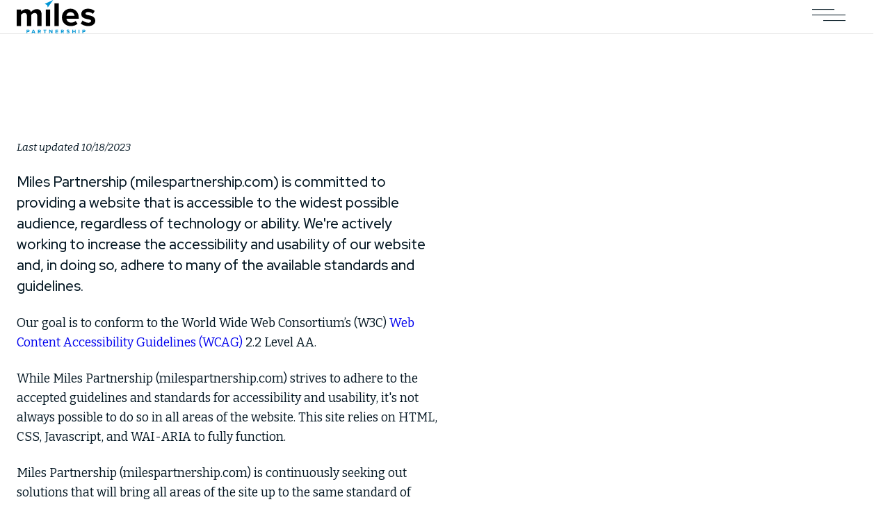

--- FILE ---
content_type: text/html; charset=UTF-8
request_url: https://www.milespartnership.com/accessibility-statement
body_size: 6878
content:
<!DOCTYPE html>
<html lang="en" dir="ltr" prefix="og: https://ogp.me/ns#">
  <head>
    <meta charset="utf-8" />
<meta name="description" content="Last upda" />
<link rel="canonical" href="https://www.milespartnership.com/accessibility-statement" />
<meta property="og:site_name" content="Miles Partnership" />
<meta property="og:url" content="https://www.milespartnership.com/accessibility-statement" />
<meta property="og:title" content="Accessibility Statement" />
<meta property="og:description" content="Last upda" />
<meta property="og:image:width" content="1200" />
<meta property="og:image:height" content="630" />
<meta name="Generator" content="Drupal 10 (https://www.drupal.org)" />
<meta name="MobileOptimized" content="width" />
<meta name="HandheldFriendly" content="true" />
<meta name="viewport" content="width=device-width, initial-scale=1, viewport-fit=cover" />
<meta name="referrer" content="unsafe-url" />
<link rel="icon" href="/sites/default/files/favicon.ico" type="image/vnd.microsoft.icon" />

    <title>Accessibility Statement | Miles Partnership</title>
    <link rel="stylesheet" media="all" href="/sites/default/files/css/css_5q6QCc4Ji-NVegCF-p_ZMp26Dcq8uVOwoy8MiWDqisU.css?delta=0&amp;language=en&amp;theme=miles_theme&amp;include=eJxtjUsKAkEMBS_UYx9pyDQhRvORJILt6Z2FmxZ3VTyopxB3DPauX2g5s1D7AYltCGTOhRUzgTDb8MBuHgrCb2zKgrnXFRU7iR8gW9YUNvo7jeBHZSN3EtwLqFPpqkC_foEbvJYcRPGQ9R3M_GnjRKvtOA3jA1HIWVA" />
<link rel="stylesheet" media="all" href="/sites/default/files/css/css_SRgkRzT3eqEvIcO1u1XCxdC5ZOJ8Ymw1RasFJLmTFO8.css?delta=1&amp;language=en&amp;theme=miles_theme&amp;include=eJxtjUsKAkEMBS_UYx9pyDQhRvORJILt6Z2FmxZ3VTyopxB3DPauX2g5s1D7AYltCGTOhRUzgTDb8MBuHgrCb2zKgrnXFRU7iR8gW9YUNvo7jeBHZSN3EtwLqFPpqkC_foEbvJYcRPGQ9R3M_GnjRKvtOA3jA1HIWVA" />

    
    <link rel="preload" href="/themes/custom/miles_theme/fonts/fa-brands-400.woff2" as="font" type="font/woff2" crossorigin>
<link rel="preload" href="/themes/custom/miles_theme/fonts/fa-solid-900.woff2" as="font" type="font/woff2" crossorigin>
    <link rel="preconnect" href="https://fonts.gstatic.com" crossorigin /><link rel="preload" as="style" href="https://fonts.googleapis.com/css?family=Bitter:ital,wght@0,300;0,400;0,500;0,600;0,700;1,300;1,400;1,500;1,600;1,700;1,900|Red+Hat+Display:ital,wght@0,300;0,400;0,500;0,600;0,700;1,300;1,400;1,500;1,600;1,700;1,900&display=swap" /><link rel="stylesheet" href="https://fonts.googleapis.com/css?family=Bitter:ital,wght@0,300;0,400;0,500;0,600;0,700;1,300;1,400;1,500;1,600;1,700;1,900|Red+Hat+Display:ital,wght@0,300;0,400;0,500;0,600;0,700;1,300;1,400;1,500;1,600;1,700;1,900&display=swap" media="print" onload="this.media='all'" /><noscript><link rel="stylesheet" href="https://fonts.googleapis.com/css?family=Bitter:ital,wght@0,300;0,400;0,500;0,600;0,700;1,300;1,400;1,500;1,600;1,700;1,900|Red+Hat+Display:ital,wght@0,300;0,400;0,500;0,600;0,700;1,300;1,400;1,500;1,600;1,700;1,900&display=swap" /></noscript>
  </head>
  <body class="path--node alias--accessibility-statement not-front nodetype--page logged-out path-node page-node-type-page">
        <a href="#content" class="visually-hidden focusable skip-link">
      Skip to main content
    </a>
    <noscript><iframe src="https://www.googletagmanager.com/ns.html?id=GTM-MZ9QMT"
                  height="0" width="0" style="display:none;visibility:hidden"></iframe></noscript>

        <div id="block-miles-theme-announcementbanner" class="block block-miles-main block-announcement-banner">
  
    
      
  
  </div>
<div id="block-miles-theme-globalheaderblock" class="block block-miles-main block-header-block">
  
    
      <header id="header" class="main-header fluid-container">
  <section class="header-top fixed-container-xl center">
    <div class="header-logo-wrapper">
      <a class="unstyle header-logo" href="/">
        <?xml version="1.0" encoding="UTF-8"?>
<svg id="Layer_1" data-name="Layer 1" xmlns="http://www.w3.org/2000/svg" viewBox="0 0 504 212.98">
  <defs>
    <style>
      .cls-1 {
        fill: #0095d4;
      }
    </style>
  </defs>
  <g>
    <path d="m131.3,99.9c0-9.86-4.38-16.88-15.78-16.88-9.86,0-17.97,6.58-21.92,12.28v71.46h-28.06v-66.86c0-9.86-4.38-16.88-15.78-16.88-9.65,0-17.76,6.58-21.92,12.49v71.24H0V60.88h27.84v13.81c4.38-6.36,18.41-16.44,34.63-16.44s25.42,7.23,29.37,19.29c6.14-9.64,20.17-19.29,36.39-19.29,19.51,0,31.12,10.3,31.12,32v76.5h-28.06v-66.86Z"/>
    <path d="m186.75,60.88h27.84v105.87h-27.84V60.88Z"/>
    <path d="m242.2,20.55h27.84v146.21h-27.84V20.55Z"/>
    <path d="m345.01,55.62c31.57,0,53.04,23.67,53.04,58.31v6.14h-78.69c1.75,13.37,12.5,24.55,30.47,24.55,9.87,0,21.48-3.95,28.28-10.52l12.28,17.98c-10.52,9.64-27.18,14.69-43.62,14.69-32.22,0-56.56-21.7-56.56-55.68,0-30.69,22.58-55.46,54.8-55.46Zm-26.08,45.59h52.17c-.66-10.08-7.67-23.45-26.08-23.45-17.32,0-24.77,12.93-26.08,23.45Z"/>
    <path d="m422.89,130.81c7.67,7.23,23.46,14.47,36.61,14.47,12.06,0,17.76-4.82,17.76-11.4,0-7.23-9.65-9.21-21.26-11.4-18.2-3.51-41.65-8.11-41.65-33.54,0-17.76,15.56-33.32,43.4-33.32,17.97,0,32.22,6.14,42.74,14.47l-11.18,19.07c-6.36-6.8-18.41-12.28-31.34-12.28-10.08,0-16.66,4.6-16.66,10.52s8.33,7.89,20.16,10.3c18.2,3.51,42.53,8.55,42.53,35.07,0,19.29-16.44,33.98-45.81,33.98-18.41,0-36.17-6.14-47.35-16.44l12.05-19.51Z"/>
    <polygon class="cls-1" points="179.55 24.78 234.26 0 199.36 47.41 195.44 32.19 179.55 24.78"/>
  </g>
  <g>
    <path class="cls-1" d="m63.34,189.15h11.15c5.18,0,8,3.5,8,7.68s-2.86,7.68-8,7.68h-6.08v8.47h-5.08v-23.83Zm10.47,4.47h-5.39v6.43h5.39c2,0,3.5-1.25,3.5-3.21s-1.5-3.22-3.5-3.22Z"/>
    <path class="cls-1" d="m112.31,208.95h-10.22l-1.5,4.04h-5.79l9.22-23.83h6.36l9.18,23.83h-5.79l-1.47-4.04Zm-8.82-4.47h7.43l-3.72-10.26-3.71,10.26Z"/>
    <path class="cls-1" d="m144.92,204.52h-3.72v8.47h-5.07v-23.83h11.15c4.97,0,8,3.25,8,7.68s-2.64,6.47-5.22,7.07l5.36,9.08h-5.83l-4.68-8.47Zm1.61-10.9h-5.32v6.43h5.32c2.04,0,3.57-1.22,3.57-3.21s-1.54-3.22-3.57-3.22Z"/>
    <path class="cls-1" d="m178.59,193.62h-6.97v-4.47h19.01v4.47h-6.93v19.37h-5.11v-19.37Z"/>
    <path class="cls-1" d="m213.3,197.44v15.54h-5.08v-23.83h5.22l11.04,14.97v-14.97h5.07v23.83h-4.89l-11.37-15.54Z"/>
    <path class="cls-1" d="m248.62,189.15h16.87v4.47h-11.79v5.04h11.54v4.47h-11.54v5.39h11.79v4.47h-16.87v-23.83Z"/>
    <path class="cls-1" d="m292.58,204.52h-3.71v8.47h-5.08v-23.83h11.15c4.97,0,8,3.25,8,7.68s-2.64,6.47-5.22,7.07l5.36,9.08h-5.83l-4.68-8.47Zm1.61-10.9h-5.32v6.43h5.32c2.04,0,3.57-1.22,3.57-3.21s-1.54-3.22-3.57-3.22Z"/>
    <path class="cls-1" d="m322.26,205.77c1.68,1.75,4.29,3.22,7.58,3.22,2.79,0,4.15-1.29,4.15-2.64,0-1.75-2.22-2.25-4.82-2.89-3.9-.89-8.9-1.97-8.9-7.4,0-3.96,3.43-7.25,9.04-7.25,3.79,0,6.94,1.14,9.29,3.32l-2.82,3.72c-1.93-1.79-4.5-2.61-6.93-2.61-2.18,0-3.4.96-3.4,2.39,0,1.54,2.18,2.04,4.75,2.64,3.93.93,8.93,2.11,8.93,7.5,0,4.36-3.11,7.65-9.54,7.65-4.57,0-7.86-1.54-10.08-3.79l2.75-3.86Z"/>
    <path class="cls-1" d="m373.23,202.98h-11.26v10.01h-5.08v-23.83h5.08v9.36h11.26v-9.36h5.11v23.83h-5.11v-10.01Z"/>
    <path class="cls-1" d="m397.36,189.15h5.08v23.83h-5.08v-23.83Z"/>
    <path class="cls-1" d="m421.5,189.15h11.15c5.18,0,8,3.5,8,7.68s-2.86,7.68-8,7.68h-6.08v8.47h-5.08v-23.83Zm10.47,4.47h-5.39v6.43h5.39c2,0,3.5-1.25,3.5-3.21s-1.5-3.22-3.5-3.22Z"/>
  </g>
</svg>
        <span class="visually-hidden">Miles Partnership Logo</span>
      </a>
    </div>
    <button
      class="main-navigation-toggle main-navigation-hamburger unstyle"
      aria-label="Open Main Navigation"
      aria-expanded="false"
    >
      <div class="hamburger mobile">
        <span class="close-text">Close</span>
        <svg width="24" height="19" viewBox="0 0 24 19" fill="none" xmlns="http://www.w3.org/2000/svg">
<g id="hamburger-menu-mobile-svg">
<line id="Line15" class="top-burger" y1="0.605133" x2="16" y2="0.605133" stroke="#021521"/>
<line id="Line16" class="middle-burger" y1="8.60513" x2="24" y2="8.60513" stroke="#021521"/>
<line id="Line17" class="bottom-burger" x1="8" y1="16.6051" x2="24" y2="16.6051" stroke="#021521"/>
</g>
</svg>
      </div>
      <div class="hamburger desktop">
        <span class="close-text">Close</span>
        <svg width="48" height="19" viewBox="0 0 48 19" fill="none" xmlns="http://www.w3.org/2000/svg">
<g id="hamburger-menu-desktop-svg">
<line id="Line15" class="top-burger" y1="0.604889" x2="32" y2="0.604889" stroke="#021521"/>
<line id="Line16" class="middle-burger" y1="8.60489" x2="48" y2="8.60489" stroke="#021521"/>
<line id="Line17" class="bottom-burger" x1="16" y1="16.6049" x2="48" y2="16.6049" stroke="#021521"/>
</g>
</svg>
      </div>
    </button>
  </section>
  <div id="blueScreen"></div>
  <section id="header-nav" class="header-nav">
    <div class="header-nav-content-wrapper fixed-container-xl center">
      <nav id="main-navigation" class="main-navigation">
        <div class="menu-wrapper">
            
              <ul class="menu unstyle">
                    <li class="menu-item">
        <a href="/who-we-are" class="menu-item unstyle" data-drupal-link-system-path="node/26">Who We Are</a>
              </li>
                <li class="menu-item">
        <a href="/why-were-here" class="menu-item unstyle" data-drupal-link-system-path="node/16">Why We&#039;re Here</a>
              </li>
                <li class="menu-item">
        <a href="/how-we-think" class="menu-item unstyle" data-drupal-link-system-path="node/11">How We Think</a>
              </li>
                <li class="menu-item">
        <a href="/join-us" class="menu-item unstyle" data-drupal-link-system-path="node/21">Join Us</a>
              </li>
        </ul>
  


        </div>
      </nav>
      <div class="menu-links social">
        
              <ul class="menu unstyle">
                    <li class="menu-item">
        <a href="https://www.linkedin.com/company/miles-partnership" target="_blank" class="menu-item unstyle">LinkedIn</a>
              </li>
                <li class="menu-item">
        <a href="https://www.instagram.com/meet.miles/" target="_blank" class="menu-item unstyle">Instagram</a>
              </li>
                <li class="menu-item">
        <a href="https://www.facebook.com/meetmiles/" target="_blank" class="menu-item unstyle">Facebook</a>
              </li>
        </ul>
  


      </div>
      <div id="block-miles-theme-menupromo">
                    

<article data-history-node-id="5246" class="node node-article main-menu-promo node--article node--promoted node--article--main-menu-promo fixed-container-sm center" data-node-id="5246">
  <div class="node__content">
    <div class="teaser-image-wrapper img-reveal">
              <img loading="lazy" src="/sites/default/files/styles/menu_promo/public/2025-01/staff-enriquetabalandra-nealalfano-kimpalmer-library.jpeg?itok=3Ta7Ag1m" width="292" height="377" alt="Coworkers sitting at table looking at printed magazine" class="image-style-menu-promo" />




        </div>
    <div class="landing-text">
      <div class="arrow-only-animation"></div>
      <div class="teaser-animated-header">
                <h3 id="teaser-animated-header-title">White Paper: The Value of Print in a Digital Marketing World</h3>
              </div>
      <div class="body-wrapper">
        <div class="fade-up-text teaser body-content">
                  <div class="dateline"><time datetime="2025-01-15T12:00:00Z" class="datetime">January 15, 2025</time>
</div>
          
            <div class="field field--name-body field--type-text-with-summary field--label-hidden field__item">  Our new white paper explores the resurgence of print media as a powerful tool for reaching and engaging travelers.

</div>
      
                </div>
                <div class="node__links">
          <a href="/how-we-think/article/white-paper-value-print-digital-marketing-world"></a>
        </div>
              </div>
    </div>
  </div>
</article>
  
      </div>
      <div class="line">
        <svg id="main-menu-line" viewBox="0 0 2 2160" fill="#0095D5" xmlns="http://www.w3.org/2000/svg">
          <line x1="0.5" y1="-2.18557e-08" x2="0.5" y2="100%" stroke="#0095D5" stroke-width="2"/>
        </svg>
      </div>
    </div>
  </section>
</header>

  </div>


<section id="highlighted" class="bg--theme-color">
    <div data-drupal-messages-fallback class="hidden"></div>


</section>
<section id="help" class="body--max-width">
  <div class="container"></div>
</section>
<main id="content" role="main">
          <div id="block-miles-theme-content" class="block block-system block-system-main-block">
  
    
      <article data-history-node-id="76" class="node node-page full node--page node--page--full" data-node-id="76">
  
    <h1 class="reveal-text center-text fixed-container-m center"><span class="field field--name-title field--type-string field--label-hidden">Accessibility Statement</span>
</h1>
  

  <div class="node__content">
    <div class="fade-up-text body-content fixed-container-sm center">
        <p class="small"><em>Last updated 10/18/2023</em></p><p class="lead">Miles Partnership (milespartnership.com) is committed to providing a website that is accessible to the widest possible audience, regardless of technology or ability. We're actively working to increase the accessibility and usability of our website and, in doing so, adhere to many of the available standards and guidelines. </p><p>Our goal is to conform to the World Wide Web Consortium’s (W3C) <a href="https://www.w3.org/WAI/standards-guidelines/wcag/">Web Content Accessibility Guidelines (WCAG)</a> 2.2 Level AA. </p><p>While Miles Partnership (milespartnership.com) strives to adhere to the accepted guidelines and standards for accessibility and usability, it's not always possible to do so in all areas of the website. This site relies on HTML, CSS, Javascript, and WAI-ARIA to fully function.</p><p>Miles Partnership (milespartnership.com) is continuously seeking out solutions that will bring all areas of the site up to the same standard of accessibility and usability. We welcome any comments, questions or feedback on our website. </p><p>If you experience any issues in accessing MilesPartnership.com, please don’t hesitate to contact us at:</p><ul><li><strong>Phone:</strong> <a href="tel:+19413422379">1-941-342-2379</a></li><li><strong>Email:</strong> <a href="/cdn-cgi/l/email-protection#fc9d9f9f998f8f959e9590958885bc919590998f8c9d8e8892998e8f94958cd29f9391"><span class="__cf_email__" data-cfemail="c7a6a4a4a2b4b4aea5aeabaeb3be87aaaeaba2b4b7a6b5b3a9a2b5b4afaeb7e9a4a8aa">[email&#160;protected]</span></a></li><li><strong>Postal Address:</strong> 6751 Professional Parkway, Suite 200, Sarasota, FL 34240</li></ul><p>You can expect a response typically within 5 business days.</p><h2>About Our Efforts</h2><p>We have partnered with the accessibility auditing provider <a href="https://usablenet.com/">UsableNet</a> to reduce the occurrence of barriers across all elements of our website. The audits are consistently reviewed, followed by prioritized remediations.</p><p> </p>

    </div>
     
  </div>
</article>
  </div>


  </main>
    <div id="block-miles-theme-footerblock" class="block block-miles-main block-footer-block fluid-container fill miles-white">
  
    
      <footer class="global-footer fixed-container-xl center">
  <section class="footer-top">
    <div class="footer-logo-wrapper">
      <a class="unstyle footer-logo" href="/">
        <?xml version="1.0" encoding="UTF-8"?>
<svg id="Layer_1" data-name="Layer 1" xmlns="http://www.w3.org/2000/svg" viewBox="0 0 504 212.98">
  <defs>
    <style>
      .cls-1 {
        fill: #0095d4;
      }
    </style>
  </defs>
  <g>
    <path d="m131.3,99.9c0-9.86-4.38-16.88-15.78-16.88-9.86,0-17.97,6.58-21.92,12.28v71.46h-28.06v-66.86c0-9.86-4.38-16.88-15.78-16.88-9.65,0-17.76,6.58-21.92,12.49v71.24H0V60.88h27.84v13.81c4.38-6.36,18.41-16.44,34.63-16.44s25.42,7.23,29.37,19.29c6.14-9.64,20.17-19.29,36.39-19.29,19.51,0,31.12,10.3,31.12,32v76.5h-28.06v-66.86Z"/>
    <path d="m186.75,60.88h27.84v105.87h-27.84V60.88Z"/>
    <path d="m242.2,20.55h27.84v146.21h-27.84V20.55Z"/>
    <path d="m345.01,55.62c31.57,0,53.04,23.67,53.04,58.31v6.14h-78.69c1.75,13.37,12.5,24.55,30.47,24.55,9.87,0,21.48-3.95,28.28-10.52l12.28,17.98c-10.52,9.64-27.18,14.69-43.62,14.69-32.22,0-56.56-21.7-56.56-55.68,0-30.69,22.58-55.46,54.8-55.46Zm-26.08,45.59h52.17c-.66-10.08-7.67-23.45-26.08-23.45-17.32,0-24.77,12.93-26.08,23.45Z"/>
    <path d="m422.89,130.81c7.67,7.23,23.46,14.47,36.61,14.47,12.06,0,17.76-4.82,17.76-11.4,0-7.23-9.65-9.21-21.26-11.4-18.2-3.51-41.65-8.11-41.65-33.54,0-17.76,15.56-33.32,43.4-33.32,17.97,0,32.22,6.14,42.74,14.47l-11.18,19.07c-6.36-6.8-18.41-12.28-31.34-12.28-10.08,0-16.66,4.6-16.66,10.52s8.33,7.89,20.16,10.3c18.2,3.51,42.53,8.55,42.53,35.07,0,19.29-16.44,33.98-45.81,33.98-18.41,0-36.17-6.14-47.35-16.44l12.05-19.51Z"/>
    <polygon class="cls-1" points="179.55 24.78 234.26 0 199.36 47.41 195.44 32.19 179.55 24.78"/>
  </g>
  <g>
    <path class="cls-1" d="m63.34,189.15h11.15c5.18,0,8,3.5,8,7.68s-2.86,7.68-8,7.68h-6.08v8.47h-5.08v-23.83Zm10.47,4.47h-5.39v6.43h5.39c2,0,3.5-1.25,3.5-3.21s-1.5-3.22-3.5-3.22Z"/>
    <path class="cls-1" d="m112.31,208.95h-10.22l-1.5,4.04h-5.79l9.22-23.83h6.36l9.18,23.83h-5.79l-1.47-4.04Zm-8.82-4.47h7.43l-3.72-10.26-3.71,10.26Z"/>
    <path class="cls-1" d="m144.92,204.52h-3.72v8.47h-5.07v-23.83h11.15c4.97,0,8,3.25,8,7.68s-2.64,6.47-5.22,7.07l5.36,9.08h-5.83l-4.68-8.47Zm1.61-10.9h-5.32v6.43h5.32c2.04,0,3.57-1.22,3.57-3.21s-1.54-3.22-3.57-3.22Z"/>
    <path class="cls-1" d="m178.59,193.62h-6.97v-4.47h19.01v4.47h-6.93v19.37h-5.11v-19.37Z"/>
    <path class="cls-1" d="m213.3,197.44v15.54h-5.08v-23.83h5.22l11.04,14.97v-14.97h5.07v23.83h-4.89l-11.37-15.54Z"/>
    <path class="cls-1" d="m248.62,189.15h16.87v4.47h-11.79v5.04h11.54v4.47h-11.54v5.39h11.79v4.47h-16.87v-23.83Z"/>
    <path class="cls-1" d="m292.58,204.52h-3.71v8.47h-5.08v-23.83h11.15c4.97,0,8,3.25,8,7.68s-2.64,6.47-5.22,7.07l5.36,9.08h-5.83l-4.68-8.47Zm1.61-10.9h-5.32v6.43h5.32c2.04,0,3.57-1.22,3.57-3.21s-1.54-3.22-3.57-3.22Z"/>
    <path class="cls-1" d="m322.26,205.77c1.68,1.75,4.29,3.22,7.58,3.22,2.79,0,4.15-1.29,4.15-2.64,0-1.75-2.22-2.25-4.82-2.89-3.9-.89-8.9-1.97-8.9-7.4,0-3.96,3.43-7.25,9.04-7.25,3.79,0,6.94,1.14,9.29,3.32l-2.82,3.72c-1.93-1.79-4.5-2.61-6.93-2.61-2.18,0-3.4.96-3.4,2.39,0,1.54,2.18,2.04,4.75,2.64,3.93.93,8.93,2.11,8.93,7.5,0,4.36-3.11,7.65-9.54,7.65-4.57,0-7.86-1.54-10.08-3.79l2.75-3.86Z"/>
    <path class="cls-1" d="m373.23,202.98h-11.26v10.01h-5.08v-23.83h5.08v9.36h11.26v-9.36h5.11v23.83h-5.11v-10.01Z"/>
    <path class="cls-1" d="m397.36,189.15h5.08v23.83h-5.08v-23.83Z"/>
    <path class="cls-1" d="m421.5,189.15h11.15c5.18,0,8,3.5,8,7.68s-2.86,7.68-8,7.68h-6.08v8.47h-5.08v-23.83Zm10.47,4.47h-5.39v6.43h5.39c2,0,3.5-1.25,3.5-3.21s-1.5-3.22-3.5-3.22Z"/>
  </g>
</svg>
        <span class="visually-hidden">Miles Partnership Logo</span>
      </a>
    </div>
    <div class="stay-in-touch">
      <h2>Stay in Touch</h2>
      <p>Sign up to receive emails on the latest topics and trends in destination marketing and the tourism industry.</p>
      <form class="stay-in-touch-form" id="footerForm">
        <input required type="email" id="footerEmailInput" placeholder="Your email here">
        <button class="unstyle" type="button" id="saveEmailButton"></button>
        <p class="footer-form-desc">We promise to be considerate with your inbox. We'll never share or resell your information, and we'll always stick to the terms of our <a href="/privacy-policy" data-entity-type="node" data-entity-uuid="343f8236-8fcc-4675-b96e-2edfdfbd3738" data-entity-substitution="canonical">privacy policy</a>. You can unsubscribe anytime.</p>
      </form>
    </div>
    <div class="menu-links main">
      
              <ul class="menu unstyle">
                    <li class="menu-item">
        <a href="/who-we-are" class="menu-item unstyle" data-drupal-link-system-path="node/26">Who We Are</a>
              </li>
                <li class="menu-item">
        <a href="/why-were-here" class="menu-item unstyle" data-drupal-link-system-path="node/16">Why We&#039;re Here</a>
              </li>
                <li class="menu-item">
        <a href="/how-we-think" class="menu-item unstyle" data-drupal-link-system-path="node/11">How We Think</a>
              </li>
                <li class="menu-item">
        <a href="/join-us" class="menu-item unstyle" data-drupal-link-system-path="node/21">Join Our Team</a>
              </li>
                <li class="menu-item">
        <a href="/advertising-opportunities" class="menu-item unstyle" data-drupal-link-system-path="node/66">Advertising Opportunities</a>
              </li>
                <li class="menu-item">
        <a href="/contact-us" class="menu-item unstyle" data-drupal-link-system-path="node/41">Contact Us</a>
              </li>
        </ul>
  


    </div>
  </section>
  <section class="footer-bottom">
    <div class="menu-links social">
      
              <ul class="menu unstyle">
                    <li class="menu-item">
        <a href="https://www.linkedin.com/company/miles-partnership" target="_blank" class="menu-item unstyle">LinkedIn</a>
              </li>
                <li class="menu-item">
        <a href="https://www.instagram.com/meet.miles/" target="_blank" class="menu-item unstyle">Instagram</a>
              </li>
                <li class="menu-item">
        <a href="https://www.facebook.com/meetmiles/" target="_blank" class="menu-item unstyle">Facebook</a>
              </li>
        </ul>
  


    </div>
    <div class="menu-links subsidiary">
      
              <ul class="menu unstyle">
                    <li class="menu-item">
        <a href="https://odysseystudios.com/" target="_blank" class="menu-item unstyle">Odyssey Studios</a>
              </li>
                <li class="menu-item">
        <a href="https://www.adgenuity.io/" target="_blank" class="menu-item unstyle">Ad+genuity</a>
              </li>
                <li class="menu-item">
        <a href="https://www.destinationwayfinder.com/" class="menu-item unstyle">Destination Wayfinder</a>
              </li>
                <li class="menu-item">
        <a href="https://blackdiamond.co.uk/" target="_blank" class="menu-item unstyle">Black Diamond</a>
              </li>
                <li class="menu-item">
        <a href="https://gce-agency.com/en/" class="menu-item unstyle">Global Communication Experts</a>
              </li>
        </ul>
  


    </div>
    <div class="copyright-wrapper">
      <p class="copyright">© 2026 Miles Partnership, LLLP</p>
      <div class="menu-links policies">
        
              <ul class="menu unstyle">
                    <li class="menu-item">
        <a href="/privacy-policy" class="menu-item unstyle" data-drupal-link-system-path="node/6">Privacy Policy</a>
              </li>
                <li class="menu-item">
        <a href="/accessibility-statement" class="menu-item unstyle is-active" data-drupal-link-system-path="node/76">Accessibility Statement</a>
              </li>
        </ul>
  


      </div>
    </div>
  </section>
</footer>

  </div>


    
    <script data-cfasync="false" src="/cdn-cgi/scripts/5c5dd728/cloudflare-static/email-decode.min.js"></script><script type="application/json" data-drupal-selector="drupal-settings-json">{"path":{"baseUrl":"\/","scriptPath":null,"pathPrefix":"","currentPath":"node\/76","currentPathIsAdmin":false,"isFront":false,"currentLanguage":"en"},"pluralDelimiter":"\u0003","suppressDeprecationErrors":true,"ajaxPageState":{"libraries":"classy\/base,classy\/messages,core\/normalize,google_tag\/gtag,google_tag\/gtag.ajax,google_tag\/gtm,markerio\/markerio,miles_theme\/announcement-banner,miles_theme\/article,miles_theme\/global-scripts,miles_theme\/global-styling,system\/base","theme":"miles_theme","theme_token":null},"ajaxTrustedUrl":[],"gtm":{"tagId":null,"settings":[],"tagIds":["GTM-MZ9QMT"]},"gtag":{"tagId":"","otherIds":[],"events":[],"additionalConfigInfo":[]},"markerio":{"nid":"76","project":"65451d5d2ff7908535982676","user_email":false,"user_name":false},"internalPaths":["milespartnership.lndo.site",".acquia-sites.com","milespartnership.com"],"announcement_banner":{"uuid":"90d6fb61-294d-43e4-b906-f56a8d9da311"},"user":{"uid":0,"permissionsHash":"e170d69292387b7866b7a74685ecbb19217b808fcd1fc494d34fd1d73c6cd15e"}}</script>
<script src="/sites/default/files/js/js_MThYupGR3-4Pxud6J2EmNNlQyJ-zTfOzenVJVTYhs_M.js?scope=footer&amp;delta=0&amp;language=en&amp;theme=miles_theme&amp;include=eJxtjUsKAkEMBS_UYx9pyDQhRvORJILt6Z2FmxZ3VTyopxB3DPauX2g5s1D7AYltCGTOhRUzgTDb8MBuHgrCb2zKgrnXFRU7iR8gW9YUNvo7jeBHZSN3EtwLqFPpqkC_foEbvJYcRPGQ9R3M_GnjRKvtOA3jA1HIWVA"></script>
<script src="https://unpkg.com/@lottiefiles/lottie-player@latest/dist/lottie-player.js"></script>
<script src="https://www.youtube.com/iframe_api"></script>
<script src="https://player.vimeo.com/api/player.js"></script>
<script src="/sites/default/files/js/js_-Xhga64iXB7wbujUzldFIok-may1hrb1eKar8mbqjBY.js?scope=footer&amp;delta=4&amp;language=en&amp;theme=miles_theme&amp;include=eJxtjUsKAkEMBS_UYx9pyDQhRvORJILt6Z2FmxZ3VTyopxB3DPauX2g5s1D7AYltCGTOhRUzgTDb8MBuHgrCb2zKgrnXFRU7iR8gW9YUNvo7jeBHZSN3EtwLqFPpqkC_foEbvJYcRPGQ9R3M_GnjRKvtOA3jA1HIWVA"></script>
<script src="/modules/contrib/google_tag/js/gtm.js?t83lvr"></script>
<script src="/modules/contrib/google_tag/js/gtag.js?t83lvr"></script>
<script src="/sites/default/files/js/js_N7R34cKVIygLrPHleTi87fTaXyCyaGOIMXhiLGr_UA4.js?scope=footer&amp;delta=7&amp;language=en&amp;theme=miles_theme&amp;include=eJxtjUsKAkEMBS_UYx9pyDQhRvORJILt6Z2FmxZ3VTyopxB3DPauX2g5s1D7AYltCGTOhRUzgTDb8MBuHgrCb2zKgrnXFRU7iR8gW9YUNvo7jeBHZSN3EtwLqFPpqkC_foEbvJYcRPGQ9R3M_GnjRKvtOA3jA1HIWVA"></script>

    <div id="lightbox-wrap"></div>
  </body>
</html>


--- FILE ---
content_type: text/css
request_url: https://www.milespartnership.com/sites/default/files/css/css_SRgkRzT3eqEvIcO1u1XCxdC5ZOJ8Ymw1RasFJLmTFO8.css?delta=1&language=en&theme=miles_theme&include=eJxtjUsKAkEMBS_UYx9pyDQhRvORJILt6Z2FmxZ3VTyopxB3DPauX2g5s1D7AYltCGTOhRUzgTDb8MBuHgrCb2zKgrnXFRU7iR8gW9YUNvo7jeBHZSN3EtwLqFPpqkC_foEbvJYcRPGQ9R3M_GnjRKvtOA3jA1HIWVA
body_size: 51100
content:
/* @license MIT https://github.com/necolas/normalize.css/blob/3.0.3/LICENSE.md */
html{font-family:sans-serif;-ms-text-size-adjust:100%;-webkit-text-size-adjust:100%;}body{margin:0;}article,aside,details,figcaption,figure,footer,header,hgroup,main,menu,nav,section,summary{display:block;}audio,canvas,progress,video{display:inline-block;vertical-align:baseline;}audio:not([controls]){display:none;height:0;}[hidden],template{display:none;}a{background-color:transparent;}a:active,a:hover{outline:0;}abbr[title]{border-bottom:1px dotted;}b,strong{font-weight:bold;}dfn{font-style:italic;}h1{font-size:2em;margin:0.67em 0;}mark{background:#ff0;color:#000;}small{font-size:80%;}sub,sup{font-size:75%;line-height:0;position:relative;vertical-align:baseline;}sup{top:-0.5em;}sub{bottom:-0.25em;}img{border:0;}svg:not(:root){overflow:hidden;}figure{margin:1em 40px;}hr{box-sizing:content-box;height:0;}pre{overflow:auto;}code,kbd,pre,samp{font-family:monospace,monospace;font-size:1em;}button,input,optgroup,select,textarea{color:inherit;font:inherit;margin:0;}button{overflow:visible;}button,select{text-transform:none;}button,html input[type="button"],input[type="reset"],input[type="submit"]{-webkit-appearance:button;cursor:pointer;}button[disabled],html input[disabled]{cursor:default;}button::-moz-focus-inner,input::-moz-focus-inner{border:0;padding:0;}input{line-height:normal;}input[type="checkbox"],input[type="radio"]{box-sizing:border-box;padding:0;}input[type="number"]::-webkit-inner-spin-button,input[type="number"]::-webkit-outer-spin-button{height:auto;}input[type="search"]{-webkit-appearance:textfield;box-sizing:content-box;}input[type="search"]::-webkit-search-cancel-button,input[type="search"]::-webkit-search-decoration{-webkit-appearance:none;}fieldset{border:1px solid #c0c0c0;margin:0 2px;padding:0.35em 0.625em 0.75em;}legend{border:0;padding:0;}textarea{overflow:auto;}optgroup{font-weight:bold;}table{border-collapse:collapse;border-spacing:0;}td,th{padding:0;}
@media (min--moz-device-pixel-ratio:0){summary{display:list-item;}}
/* @license GNU-GPL-2.0-or-later https://www.drupal.org/licensing/faq */
.action-links{margin:1em 0;padding:0;list-style:none;}[dir="rtl"] .action-links{margin-right:0;}.action-links li{display:inline-block;margin:0 0.3em;}.action-links li:first-child{margin-left:0;}[dir="rtl"] .action-links li:first-child{margin-right:0;margin-left:0.3em;}.button-action{display:inline-block;padding:0.2em 0.5em 0.3em;text-decoration:none;line-height:160%;}.button-action:before{margin-left:-0.1em;padding-right:0.2em;content:"+";font-weight:900;}[dir="rtl"] .button-action:before{margin-right:-0.1em;margin-left:0;padding-right:0;padding-left:0.2em;}
.breadcrumb{padding-bottom:0.5em;}.breadcrumb ul{margin:0;padding:0;}[dir="rtl"] .breadcrumb ul{margin-right:0;}.breadcrumb li{display:inline;margin:0;padding:0;list-style-type:none;}
.button,.image-button{margin-right:1em;margin-left:1em;}.button:first-child,.image-button:first-child{margin-right:0;margin-left:0;}
.collapse-processed > summary{padding-right:0.5em;padding-left:0.5em;}.collapse-processed > summary:before{float:left;width:1em;height:1em;content:"";background:url(/themes/contrib/classy/images/misc/menu-expanded.png) 0 100% no-repeat;}[dir="rtl"] .collapse-processed > summary:before{float:right;background-position:100% 100%;}.collapse-processed:not([open]) > summary:before{-ms-transform:rotate(-90deg);-webkit-transform:rotate(-90deg);transform:rotate(-90deg);background-position:25% 35%;}[dir="rtl"] .collapse-processed:not([open]) > summary:before{-ms-transform:rotate(90deg);-webkit-transform:rotate(90deg);transform:rotate(90deg);background-position:75% 35%;}
.container-inline label:after,.container-inline .label:after{content:":";}.form-type-radios .container-inline label:after,.form-type-checkboxes .container-inline label:after{content:"";}.form-type-radios .container-inline .form-type-radio,.form-type-checkboxes .container-inline .form-type-checkbox{margin:0 1em;}.container-inline .form-actions,.container-inline.form-actions{margin-top:0;margin-bottom:0;}
details{margin-top:1em;margin-bottom:1em;border:1px solid #ccc;}details > .details-wrapper{padding:0.5em 1.5em;}summary{padding:0.2em 0.5em;cursor:pointer;}
.exposed-filters .filters{float:left;margin-right:1em;}[dir="rtl"] .exposed-filters .filters{float:right;margin-right:0;margin-left:1em;}.exposed-filters .form-item{margin:0 0 0.1em 0;padding:0;}.exposed-filters .form-item label{float:left;width:10em;font-weight:normal;}[dir="rtl"] .exposed-filters .form-item label{float:right;}.exposed-filters .form-select{width:14em;}.exposed-filters .current-filters{margin-bottom:1em;}.exposed-filters .current-filters .placeholder{font-weight:bold;font-style:normal;}.exposed-filters .additional-filters{float:left;margin-right:1em;}[dir="rtl"] .exposed-filters .additional-filters{float:right;margin-right:0;margin-left:1em;}
.field__label{font-weight:bold;}.field--label-inline .field__label,.field--label-inline .field__items{float:left;}.field--label-inline .field__label,.field--label-inline > .field__item,.field--label-inline .field__items{padding-right:0.5em;}[dir="rtl"] .field--label-inline .field__label,[dir="rtl"] .field--label-inline .field__items{padding-right:0;padding-left:0.5em;}.field--label-inline .field__label::after{content:":";}
form .field-multiple-table{margin:0;}form .field-multiple-table .field-multiple-drag{width:30px;padding-right:0;}[dir="rtl"] form .field-multiple-table .field-multiple-drag{padding-left:0;}form .field-multiple-table .field-multiple-drag .tabledrag-handle{padding-right:0.5em;}[dir="rtl"] form .field-multiple-table .field-multiple-drag .tabledrag-handle{padding-right:0;padding-left:0.5em;}form .field-add-more-submit{margin:0.5em 0 0;}.form-item,.form-actions{margin-top:1em;margin-bottom:1em;}tr.odd .form-item,tr.even .form-item{margin-top:0;margin-bottom:0;}.form-composite > .fieldset-wrapper > .description,.form-item .description{font-size:0.85em;}label.option{display:inline;font-weight:normal;}.form-composite > legend,.label{display:inline;margin:0;padding:0;font-size:inherit;font-weight:normal;margin-block:1.6rem;}.form-checkboxes .form-item,.form-radios .form-item{margin-top:0.4em;margin-bottom:0.4em;}.form-type-radio .description,.form-type-checkbox .description{margin-left:2em;margin-top:.8rem;}[dir="rtl"] .form-type-radio .description,[dir="rtl"] .form-type-checkbox .description{margin-right:2.4em;margin-left:0;}.marker{color:#e00;}.form-required:after{display:inline-block;width:6px;height:6px;margin:0 0.3em;content:"";vertical-align:super;background-image:url(/themes/contrib/classy/images/icons/ee0000/required.svg);background-repeat:no-repeat;background-size:6px 6px;}abbr.tabledrag-changed,abbr.ajax-changed{border-bottom:none;}.form-item input.error,.form-item textarea.error,.form-item select.error{border:2px solid red;}.form-item--error-message:before{display:inline-block;width:14px;height:14px;content:"";vertical-align:sub;background:url(/themes/contrib/classy/images/icons/e32700/error.svg) no-repeat;background-size:contain;}
.icon-help{padding:1px 0 1px 20px;background:url(/themes/contrib/classy/images/misc/help.png) 0 50% no-repeat;}[dir="rtl"] .icon-help{padding:1px 20px 1px 0;background-position:100% 50%;}.feed-icon{display:block;overflow:hidden;width:16px;height:16px;text-indent:-9999px;background:url(/themes/contrib/classy/images/misc/feed.svg) no-repeat;}
.form--inline .form-item{float:left;margin-right:0.5em;}[dir="rtl"] .form--inline .form-item{float:right;margin-right:0;margin-left:0.5em;}[dir="rtl"] .views-filterable-options-controls .form-item{margin-right:2%;}.form--inline .form-item-separator{margin-top:2.3em;margin-right:1em;margin-left:0.5em;}[dir="rtl"] .form--inline .form-item-separator{margin-right:0.5em;margin-left:1em;}.form--inline .form-actions{clear:left;}[dir="rtl"] .form--inline .form-actions{clear:right;}
.item-list .title{font-weight:bold;}.item-list ul,.item-list ol{margin:0 0 0.75em 0;padding:0;}.item-list li{margin:0 0 0.25em 1.5em;padding:0;}[dir="rtl"] .item-list li{margin:0 1.5em 0.25em 0;}.item-list--comma-list{display:inline;}.item-list--comma-list .item-list__comma-list,.item-list__comma-list li,[dir="rtl"] .item-list--comma-list .item-list__comma-list,[dir="rtl"] .item-list__comma-list li{margin:0;}
button.link{margin:0;padding:0;cursor:pointer;border:0;background:transparent;font-size:1em;}label button.link{font-weight:bold;}
ul.inline,ul.links.inline{display:inline;padding-left:0;}[dir="rtl"] ul.inline,[dir="rtl"] ul.links.inline{padding-right:0;padding-left:15px;}ul.inline li{display:inline;padding:0 0.5em;list-style-type:none;}ul.links a.is-active{color:#000;}
ul.menu{margin-left:1em;padding:0;list-style:none outside;text-align:left;}[dir="rtl"] ul.menu{margin-right:1em;margin-left:0;text-align:right;}.menu-item--expanded{list-style-type:circle;list-style-image:url(/themes/contrib/classy/images/misc/menu-expanded.png);}.menu-item--collapsed{list-style-type:disc;list-style-image:url(/themes/contrib/classy/images/misc/menu-collapsed.png);}[dir="rtl"] .menu-item--collapsed{list-style-image:url(/themes/contrib/classy/images/misc/menu-collapsed-rtl.png);}.menu-item{margin:0;padding-top:0.2em;}ul.menu a.is-active{color:var(--color-dark-blue);}
.more-link{display:block;text-align:right;}[dir="rtl"] .more-link{text-align:left;}
.pager__items{clear:both;text-align:center;}.pager__item{display:inline;padding:0.5em;}.pager__item.is-active{font-weight:bold;}
tr.drag{background-color:#fffff0;}tr.drag-previous{background-color:#ffd;}body div.tabledrag-changed-warning{margin-bottom:0.5em;}
tr.selected td{background:#ffc;}td.checkbox,th.checkbox{text-align:center;}[dir="rtl"] td.checkbox,[dir="rtl"] th.checkbox{text-align:center;}
th.is-active img{display:inline;}td.is-active{background-color:#ddd;}
div.tabs{margin:1em 0;}ul.tabs{margin:0 0 0.5em;padding:0;list-style:none;}.tabs > li{display:inline-block;margin-right:0.3em;}[dir="rtl"] .tabs > li{margin-right:0;margin-left:0.3em;}.tabs a{display:block;padding:0.2em 1em;text-decoration:none;}.tabs a.is-active{background-color:#eee;}.tabs a:focus,.tabs a:hover{background-color:#f5f5f5;}
.form-textarea-wrapper textarea{display:block;box-sizing:border-box;width:100%;margin:0;}
.ui-dialog--narrow{max-width:500px;}@media screen and (max-width:600px){.ui-dialog--narrow{min-width:95%;max-width:95%;}}
.messages{padding:15px 20px 15px 35px;word-wrap:break-word;border:1px solid;border-width:1px 1px 1px 0;border-radius:2px;background:no-repeat 10px 17px;overflow-wrap:break-word;}[dir="rtl"] .messages{padding-right:35px;padding-left:20px;text-align:right;border-width:1px 0 1px 1px;background-position:right 10px top 17px;}.messages + .messages{margin-top:1.538em;}.messages__list{margin:0;padding:0;list-style:none;}.messages__item + .messages__item{margin-top:0.769em;}.messages--status{color:#325e1c;border-color:#c9e1bd #c9e1bd #c9e1bd transparent;background-color:#f3faef;background-image:url(/themes/contrib/classy/images/icons/73b355/check.svg);box-shadow:-8px 0 0 #77b259;}[dir="rtl"] .messages--status{margin-left:0;border-color:#c9e1bd transparent #c9e1bd #c9e1bd;box-shadow:8px 0 0 #77b259;}.messages--warning{color:#734c00;border-color:#f4daa6 #f4daa6 #f4daa6 transparent;background-color:#fdf8ed;background-image:url(/themes/contrib/classy/images/icons/e29700/warning.svg);box-shadow:-8px 0 0 #e09600;}[dir="rtl"] .messages--warning{border-color:#f4daa6 transparent #f4daa6 #f4daa6;box-shadow:8px 0 0 #e09600;}.messages--error{color:#a51b00;border-color:#f9c9bf #f9c9bf #f9c9bf transparent;background-color:#fcf4f2;background-image:url(/themes/contrib/classy/images/icons/e32700/error.svg);box-shadow:-8px 0 0 #e62600;}[dir="rtl"] .messages--error{border-color:#f9c9bf transparent #f9c9bf #f9c9bf;box-shadow:8px 0 0 #e62600;}.messages--error p.error{color:#a51b00;}
.progress__track{border-color:#b3b3b3;border-radius:10em;background-color:#f2f1eb;background-image:-webkit-linear-gradient(#e7e7df,#f0f0f0);background-image:linear-gradient(#e7e7df,#f0f0f0);box-shadow:inset 0 1px 3px hsla(0,0%,0%,0.16);}.progress__bar{height:16px;margin-top:-1px;margin-left:-1px;padding:0 1px;-webkit-transition:width 0.5s ease-out;transition:width 0.5s ease-out;-webkit-animation:animate-stripes 3s linear infinite;-moz-animation:animate-stripes 3s linear infinite;border:1px #07629a solid;border-radius:10em;background:#057ec9;background-image:-webkit-linear-gradient(top,rgba(0,0,0,0),rgba(0,0,0,0.15)),-webkit-linear-gradient(left top,#0094f0 0%,#0094f0 25%,#007ecc 25%,#007ecc 50%,#0094f0 50%,#0094f0 75%,#0094f0 100%);background-image:linear-gradient(to bottom,rgba(0,0,0,0),rgba(0,0,0,0.15)),linear-gradient(to right bottom,#0094f0 0%,#0094f0 25%,#007ecc 25%,#007ecc 50%,#0094f0 50%,#0094f0 75%,#0094f0 100%);background-size:40px 40px;}[dir="rtl"] .progress__bar{margin-right:-1px;margin-left:0;-webkit-animation-direction:reverse;-moz-animation-direction:reverse;animation-direction:reverse;}@media screen and (prefers-reduced-motion:reduce){.progress__bar{-webkit-transition:none;transition:none;-webkit-animation:none;-moz-animation:none;}}@-webkit-keyframes animate-stripes{0%{background-position:0 0,0 0;}100%{background-position:0 0,-80px 0;}}@-ms-keyframes animate-stripes{0%{background-position:0 0,0 0;}100%{background-position:0 0,-80px 0;}}@keyframes animate-stripes{0%{background-position:0 0,0 0;}100%{background-position:0 0,-80px 0;}}
:root{--color-black-txt:#505050;--color-black-txt-transparent:rgba(80,80,80,0.8);--color-black:#000;--color-off-black:#111;--color-white:#ffffff;--color-off-white:#fafafa;--color-miles-blue:#0095d5;--color-dark-blue:#0073bb;--color-dark-blue-rgb:0,115,187;--color-light-blue:#ebf4fa;--color-miles-black:#021521;--color-miles-black-60:#67737A;--color-miles-black-40:#8A9196;--color-gray:#e8e8e8;--color-light-gray:#f5f5f5;--color-light-gray-50:#fafafa;--color-miles-white:#ffffff;--color-error:#ee0050;--color-success:#0e6251;--color-warning:#f0ad4e;}.color.miles-blue{color:#0095d5;}.color.dark-blue{color:#0073bb;}.color.light-blue{color:#ebf4fa;}.color.miles-black{color:#021521;}.color.miles-black-60{color:#67737A;}.color.miles-black-40{color:#8A9196;}.color.gray{color:#e8e8e8;}.color.light-gray{color:#f5f5f5;}.color.light-gray-50{color:#fafafa;}.color.miles-white{color:#ffffff;}.fill.miles-blue{background-color:#0095d5;}.fill.dark-blue{background-color:#0073bb;}.fill.light-blue{background-color:#ebf4fa;}.fill.miles-black{background-color:#021521;}.fill.miles-black-60{background-color:#67737A;}.fill.miles-black-40{background-color:#8A9196;}.fill.gray{background-color:#e8e8e8;}.fill.light-gray{background-color:#f5f5f5;}.fill.light-gray-50{background-color:#fafafa;}.fill.miles-white{background-color:#ffffff;}.icon.twitter{background-color:#1da1f2;}.icon.facebook{background-color:#3b5998;}.icon.pinterest{background-color:#bd081c;}.icon.instagram{background-color:#405de6;}.icon.youtube{background-color:#ff0000;}.icon.whatsapp{background-color:#25d366;}.icon.linkedin{background-color:#0077b5;}@media (min-width:600px){.swatches{display:grid;grid-template-columns:1fr 1fr 1fr 1fr;grid-template-rows:120px 120px 120px;grid-gap:10px/2;grid-template-areas:"s1 s2 s3 s4" "s5 s6 s7 s8" "s9 s10 s11 s12";}}.swatch{line-height:30px;position:relative;border:1px solid #021521;}.swatch span{text-align:center;position:absolute;width:100%;bottom:0;left:0;border-top:1px solid #021521;background-color:white;font-size:12px;line-height:1;padding:1em 0;letter-spacing:0.1em;}@media (max-width:601px){.swatch{height:120px;margin:0 0 10px;}}.swatch:nth-child(1){grid-area:s1;}.swatch:nth-child(2){grid-area:s2;}.swatch:nth-child(3){grid-area:s3;}.swatch:nth-child(4){grid-area:s4;}.swatch:nth-child(5){grid-area:s5;}.swatch:nth-child(6){grid-area:s6;}.swatch:nth-child(7){grid-area:s7;}.swatch:nth-child(8){grid-area:s8;}.swatch:nth-child(9){grid-area:s9;}.swatch:nth-child(10){grid-area:s10;}.swatch:nth-child(11){grid-area:s11;}.swatch:nth-child(12){grid-area:s12;}@font-face{font-family:"Font Awesome 5 Free";font-style:normal;font-weight:900;font-display:block;src:url(/themes/custom/miles_theme/fonts/fa-solid-900.eot);src:url(/themes/custom/miles_theme/fonts/fa-solid-900.eot#iefix) format("embedded-opentype"),url(/themes/custom/miles_theme/fonts/fa-solid-900.woff2) format("woff2"),url(/themes/custom/miles_theme/fonts/fa-solid-900.woff) format("woff"),url(/themes/custom/miles_theme/fonts/fa-solid-900.ttf) format("truetype"),url(/themes/custom/miles_theme/fonts/fa-solid-900.svg#fontawesome) format("svg");}.fa,.fas{font-family:"Font Awesome 5 Free";font-weight:900;}@font-face{font-family:"Font Awesome 5 Brands";font-style:normal;font-weight:400;font-display:block;src:url(/themes/custom/miles_theme/fonts/fa-brands-400.eot);src:url(/themes/custom/miles_theme/fonts/fa-brands-400.eot#iefix) format("embedded-opentype"),url(/themes/custom/miles_theme/fonts/fa-brands-400.woff2) format("woff2"),url(/themes/custom/miles_theme/fonts/fa-brands-400.woff) format("woff"),url(/themes/custom/miles_theme/fonts/fa-brands-400.ttf) format("truetype"),url(/themes/custom/miles_theme/fonts/fa-brands-400.svg#fontawesome) format("svg");}.fab{font-family:"Font Awesome 5 Brands";font-weight:400;}@font-face{font-family:"Bitter",sans-serif;src:url(/themes/custom/miles_theme/stylesheets/theme/miles_theme/fonts/bitter/Bitter-Regular.ttf) format("truetype");font-weight:normal;font-style:normal;}@font-face{font-family:"Bitter",sans-serif;src:url(/themes/custom/miles_theme/stylesheets/theme/miles_theme/fonts/bitter/Bitter-Bold.ttf) format("truetype");font-weight:bold;font-style:normal;}@font-face{font-family:"Bitter",sans-serif;src:url(/themes/custom/miles_theme/stylesheets/theme/miles_theme/fonts/bitter/Bitter-Italic.ttf) format("truetype");font-weight:normal;font-style:italic;}@font-face{font-family:"Bitter",sans-serif;src:url(/themes/custom/miles_theme/stylesheets/theme/miles_theme/fonts/bitter/Bitter-BoldItalic.ttf) format("truetype");font-weight:bold;font-style:italic;}@font-face{font-family:"Red Hat Display",sans-serif;src:url(/themes/custom/miles_theme/stylesheets/theme/miles_theme/fonts/red-hat-display/RedHatDisplay-Regular.ttf) format("truetype");font-weight:normal;font-style:normal;}@font-face{font-family:"Red Hat Display",sans-serif;src:url(/themes/custom/miles_theme/stylesheets/theme/miles_theme/fonts/red-hat-display/RedHatDisplay-Bold.ttf) format("truetype");font-weight:bold;font-style:normal;}@font-face{font-family:"Red Hat Display",sans-serif;src:url(/themes/custom/miles_theme/stylesheets/theme/miles_theme/fonts/red-hat-display/RedHatDisplay-Italic.ttf) format("truetype");font-weight:normal;font-style:italic;}@font-face{font-family:"Red Hat Display",sans-serif;src:url(/themes/custom/miles_theme/stylesheets/theme/miles_theme/fonts/red-hat-display/RedHatDisplay-BoldItalic.ttf) format("truetype");font-weight:bold;font-style:italic;}:root{--layout-xs:40px;--layout-sm:48px;--layout-md:64px;--layout-lg:120px;--layout-xl:144px;--layout-2xl:160px;--spacing-none:0;--spacing-2xs:8px;--spacing-xs:12px;--spacing-sm:16px;--spacing-md:24px;--spacing-lg:32px;--spacing-xl:40px;--spacing-2xl:48px;}.add-top{margin-top:64px;}@media screen and (min-width:768px){.add-top{margin-top:120px;}}.add-bottom:not(:last-child){margin-bottom:64px;}@media screen and (min-width:768px){.add-bottom:not(:last-child){margin-bottom:120px;}}.add-bottom + .add-top{margin-top:0 !important;}@media screen and (min-width:768px){.add-bottom + .add-top{margin-top:0 !important;}}.button,.outline-button{position:relative;display:inline-block;vertical-align:middle;font-weight:400;overflow:hidden;outline:none;cursor:pointer;line-height:160%;width:-moz-fit-content;width:fit-content;text-decoration:none;transition:all 0.3s ease-in-out;font-size:clamp(1.6rem,1.5rem + 0.208vw,1.8rem);padding-block:9px;padding-inline:clamp(2.4rem,2.048rem + 0.8vw,3.2rem);border:1px solid #021521;color:#021521;background-color:#ffffff;}.button div,.button a,.button span,.button input,.button button,.outline-button div,.outline-button a,.outline-button span,.outline-button input,.outline-button button{transition:all 0.3s ease-in-out,color 0s;}@media (hover:hover) and (pointer:fine){.button:not(.button-disabled):hover,.outline-button:not(.button-disabled):hover{background-color:#0073bb;border-color:#0073bb;color:#ffffff;transition:color 0s;}.button:not(.button-disabled):hover div,.button:not(.button-disabled):hover a,.button:not(.button-disabled):hover span,.button:not(.button-disabled):hover input,.button:not(.button-disabled):hover button,.outline-button:not(.button-disabled):hover div,.outline-button:not(.button-disabled):hover a,.outline-button:not(.button-disabled):hover span,.outline-button:not(.button-disabled):hover input,.outline-button:not(.button-disabled):hover button{transition:color 0s;}.button:before:hover,.outline-button:before:hover{transition:color 0s;}}.button.button-disabled,.outline-button.button-disabled{border-color:#8A9196;color:#8A9196;cursor:not-allowed;}.button div,.button a,.button span,.button input,.button button,.outline-button div,.outline-button a,.outline-button span,.outline-button input,.outline-button button{display:block;color:inherit;font-weight:inherit;}.button div.is-disabled,.button a.is-disabled,.button span.is-disabled,.button input.is-disabled,.button button.is-disabled,.outline-button div.is-disabled,.outline-button a.is-disabled,.outline-button span.is-disabled,.outline-button input.is-disabled,.outline-button button.is-disabled{cursor:not-allowed;}.button:before,.outline-button:before{content:attr(data-text);color:inherit;padding:inherit;position:absolute;font-family:inherit;top:0;left:0;transform:translate(0,100%);transition:all 0.3s ease-in-out;}@media (hover:hover) and (pointer:fine){.button:not(.button-disabled):hover div,.button:not(.button-disabled):hover a,.button:not(.button-disabled):hover span,.button:not(.button-disabled):hover input,.button:not(.button-disabled):hover button,.outline-button:not(.button-disabled):hover div,.outline-button:not(.button-disabled):hover a,.outline-button:not(.button-disabled):hover span,.outline-button:not(.button-disabled):hover input,.outline-button:not(.button-disabled):hover button{transform:translate(0,-150%);transition:all 0.3s ease-in-out;}.button:not(.button-disabled):hover:before,.outline-button:not(.button-disabled):hover:before{transform:translate(0,0);}}.filled-button{position:relative;display:inline-block;vertical-align:middle;font-weight:400;overflow:hidden;outline:none;cursor:pointer;line-height:160%;width:-moz-fit-content;width:fit-content;text-decoration:none;transition:all 0.3s ease-in-out;font-size:clamp(1.6rem,1.5rem + 0.208vw,1.8rem);padding-block:9px;padding-inline:clamp(2.4rem,2.048rem + 0.8vw,3.2rem);border:unset;color:#ffffff;background-color:#0073bb;border:1px solid var(--color-miles-white);}.filled-button div,.filled-button a,.filled-button span,.filled-button input,.filled-button button{transition:all 0.3s ease-in-out;}@media (hover:hover) and (pointer:fine){.filled-button:not(.button-disabled):hover{background-color:#0095d5;}}.filled-button.button-disabled{background-color:#e8e8e8;cursor:not-allowed;color:#8A9196;}.filled-button div,.filled-button a,.filled-button span,.filled-button input,.filled-button button{display:block;color:inherit;font-weight:inherit;}.filled-button div.is-disabled,.filled-button a.is-disabled,.filled-button span.is-disabled,.filled-button input.is-disabled,.filled-button button.is-disabled{cursor:not-allowed;}.filled-button:before{content:attr(data-text);color:inherit;padding:inherit;position:absolute;font-family:inherit;top:0;left:0;transform:translate(0,100%);transition:all 0.3s ease-in-out;}@media (hover:hover) and (pointer:fine){.filled-button:not(.button-disabled):hover div,.filled-button:not(.button-disabled):hover a,.filled-button:not(.button-disabled):hover span,.filled-button:not(.button-disabled):hover input,.filled-button:not(.button-disabled):hover button{transform:translate(0,-150%);transition:all 0.3s ease-in-out;}.filled-button:not(.button-disabled):hover:before{transform:translate(0,0);}}.arrow-cta{display:inline-block;text-decoration:none;padding-inline:0 40px;padding-block:5px;position:relative;overflow:hidden;color:#021521;font-weight:400;font-size:clamp(1.6rem,1.5rem + 0.208vw,1.8rem);}.arrow-cta:focus > span,.arrow-cta:focus-visible > span,.arrow-cta:target > span,.arrow-cta:active > span{color:#0073bb;border-bottom:1px solid #0073bb;}.arrow-cta::after,.arrow-cta::before{content:"";display:block;position:absolute;width:30px;height:30px;top:0;right:0;background-image:url("/themes/custom/miles_theme/images/svg/diagonal-arrow.svg");background-repeat:no-repeat;background-position:center;transition:all 0.3s ease-in-out;}.arrow-cta::before{transform:translate(0,10%);}.arrow-cta::after{transform:translate(-100%,110%);}@media (hover:hover) and (pointer:fine){.arrow-cta:hover{color:#0073bb;}.arrow-cta:hover::before{transform:translate(100%,-110%);}.arrow-cta:hover::after{transform:translate(0,10%);}}.arrow-only-animation{display:inline-block;height:40px;width:40px;padding-inline:0 40px;padding-block:5px;position:relative;overflow:hidden;}.arrow-only-animation::after,.arrow-only-animation::before{content:"";display:block;position:absolute;width:40px;height:40px;top:0;right:0;background-image:url("/themes/custom/miles_theme/images/svg/big-diagonal-arrow.svg");background-repeat:no-repeat;background-position:center;background-size:contain;transition:all 0.3s ease-in-out;}.arrow-only-animation::before{transform:translate(0,0%);}.arrow-only-animation::after{transform:translate(-100%,100%);}.arrow-only-animation:hover::before,.arrow-only-animation.active::before{transform:translate(100%,-100%);}.arrow-only-animation:hover::after,.arrow-only-animation.active::after{transform:translate(0,0%);}.social-sharing-buttons{margin:0;}.social-sharing-buttons svg{border:1px solid var(--color-miles-blue);padding:1rem;}.social-sharing-buttons svg:focus,.social-sharing-buttons svg:focus-visible,.social-sharing-buttons svg:target,.social-sharing-buttons svg:active,.social-sharing-buttons svg:hover{opacity:0.7;}.chip-button{position:relative;display:inline-block;width:-moz-fit-content;width:fit-content;transition:all 0.3s ease-in-out;font-size:1.4rem;padding-block:0.6rem;padding-inline:1.8rem;color:#0073bb;background-color:#ebf4fa;border-radius:2rem;border:1.5px solid #ebf4fa;}.chip-button:hover,.chip-button.active{border:1px solid var(--color-miles-black-40);}.chip-button.bef-link--selected{border:1.5px solid var(--color-dark-blue);}.card-chip{position:relative;display:inline-block;width:-moz-fit-content;width:fit-content;font-size:1.2rem;padding-block:0.5rem;padding-inline:1rem;color:var(--color-dark-blue);background-color:var(--color-light-blue);border-radius:2rem;}.unbutton{border:0;padding:0;margin:0;background-color:transparent;background-image:none;}html{line-height:1.15;-webkit-text-size-adjust:100%;}body{margin:0;}main{display:block;}hr{box-sizing:content-box;height:0;overflow:visible;}pre{font-family:monospace,monospace;font-size:1em;}a{background-color:transparent;}abbr[title]{border-bottom:none;text-decoration:underline;-webkit-text-decoration:underline dotted;text-decoration:underline dotted;}b,strong{font-weight:bolder;}code,kbd,samp{font-family:monospace,monospace;font-size:1em;}small{font-size:80%;}sub,sup{font-size:75%;line-height:0;position:relative;vertical-align:baseline;}sub{bottom:-0.25em;}sup{top:-0.5em;}img{border-style:none;}button,input,optgroup,select,textarea{font-family:inherit;font-size:100%;line-height:1.15;margin:0;}button,input{overflow:visible;}button,select{text-transform:none;}button,[type=button],[type=reset],[type=submit]{-webkit-appearance:button;}button::-moz-focus-inner,[type=button]::-moz-focus-inner,[type=reset]::-moz-focus-inner,[type=submit]::-moz-focus-inner{border-style:none;padding:0;}button:-moz-focusring,[type=button]:-moz-focusring,[type=reset]:-moz-focusring,[type=submit]:-moz-focusring{outline:1px dotted ButtonText;}fieldset{padding:0.35em 0.75em 0.625em;}legend{box-sizing:border-box;color:inherit;display:table;max-width:100%;padding:0;white-space:normal;}progress{vertical-align:baseline;}textarea{overflow:auto;}[type=checkbox],[type=radio]{box-sizing:border-box;padding:0;}[type=number]::-webkit-inner-spin-button,[type=number]::-webkit-outer-spin-button{height:auto;}[type=search]{-webkit-appearance:textfield;outline-offset:-2px;}[type=search]::-webkit-search-decoration{-webkit-appearance:none;}::-webkit-file-upload-button{-webkit-appearance:button;font:inherit;}details{display:block;}summary{display:list-item;}template{display:none;}[hidden]{display:none;}@media (prefers-reduced-motion:reduce){*{animation-play-state:paused !important;scroll-behavior:auto !important;transition:none !important;}}@keyframes captionIn{0%{max-width:0;max-height:0;opacity:0;white-space:nowrap;padding:0;}50%{max-width:26rem;max-height:0;padding:1rem 3rem 1rem 0;opacity:0;white-space:nowrap;}100%{max-width:26rem;max-height:26rem;padding:1rem 3rem 1rem 0;opacity:1;white-space:unset;}}@keyframes captionOut{0%{max-width:26rem;max-height:26rem;padding:1rem 3rem 1rem 0;opacity:1;white-space:unset;}50%{max-width:26rem;max-height:0;padding:1rem 3rem 1rem 0;opacity:0;white-space:nowrap;}100%{max-width:0;max-height:0;opacity:0;padding:0;white-space:nowrap;}}@keyframes formElementIn{0%{width:0;max-height:0;opacity:0;white-space:nowrap;padding:0;}50%{width:100%;max-height:0;padding:1rem 3rem 1rem 0;opacity:0;white-space:nowrap;}100%{width:100%;max-height:26rem;padding:1rem 3rem 1rem 0;opacity:1;white-space:unset;}}@keyframes formElementOut{0%{width:100%;max-height:26rem;padding:1rem 3rem 1rem 0;opacity:1;white-space:unset;}50%{width:100%;max-height:0;padding:1rem 3rem 1rem 0;opacity:0;white-space:nowrap;}100%{width:0;max-height:0;opacity:0;padding:0;white-space:nowrap;}}*{box-sizing:border-box;}html{height:100%;}body{min-height:100%;overflow-x:hidden;-moz-osx-font-smoothing:grayscale;-webkit-font-smoothing:antialiased;}body.no-scroll{width:100%;height:100%;overflow:hidden;}body[class*=modal-]{position:relative;}body[class*=modal-]::after{content:"";position:fixed;top:0;left:0;z-index:199;}body.modal-opened{overflow:hidden;width:100%;height:100%;}.home-breadcrumb{background-image:url("/themes/custom/miles_theme/images/svg/home.svg");display:inline-block;position:relative;height:14px;width:14px;display:none;}@media screen and (min-width:768px){.home-breadcrumb{display:inline-block;}}.breadcrumb-pipe{color:var(--color-text-primary);font-size:1.4rem;font-weight:500;line-height:1;margin:0 12px;display:none;}@media screen and (min-width:768px){.breadcrumb-pipe{display:inline-block;}}.breadcrumb-link{color:var(--color-text-primary);font-size:1.4rem;font-style:normal;font-weight:500;line-height:1;display:none;}.breadcrumb-link.penultimate{display:inline-flex;}.breadcrumb-link.penultimate::before{content:"";background-image:url("/themes/custom/miles_theme/images/svg/chevron-left.svg");position:relative;height:14px;width:14px;display:inline-flex;margin-right:8px;}@media screen and (min-width:768px){.breadcrumb-link.penultimate::before{display:none;}}@media screen and (min-width:768px){.breadcrumb-link{display:inline-block;}}.breadcrumb-link.inactive{pointer-events:none;cursor:default;color:#67737A;}button:not(.unstyle,.toolbar-icon,.close-popup,.toggle-search-btn){position:relative;display:inline-block;vertical-align:middle;font-weight:400;overflow:hidden;outline:none;cursor:pointer;line-height:160%;width:-moz-fit-content;width:fit-content;text-decoration:none;transition:all 0.3s ease-in-out;font-size:clamp(1.6rem,1.5rem + 0.208vw,1.8rem);padding-block:9px;padding-inline:clamp(2.4rem,2.048rem + 0.8vw,3.2rem);border:1px solid #021521;color:#021521;background-color:#ffffff;}button:not(.unstyle,.toolbar-icon,.close-popup,.toggle-search-btn) div,button:not(.unstyle,.toolbar-icon,.close-popup,.toggle-search-btn) a,button:not(.unstyle,.toolbar-icon,.close-popup,.toggle-search-btn) span,button:not(.unstyle,.toolbar-icon,.close-popup,.toggle-search-btn) input,button:not(.unstyle,.toolbar-icon,.close-popup,.toggle-search-btn) button{transition:all 0.3s ease-in-out,color 0s;}@media (hover:hover) and (pointer:fine){button:not(.unstyle,.toolbar-icon,.close-popup,.toggle-search-btn):not(.button-disabled):hover{background-color:#0073bb;border-color:#0073bb;color:#ffffff;transition:color 0s;}button:not(.unstyle,.toolbar-icon,.close-popup,.toggle-search-btn):not(.button-disabled):hover div,button:not(.unstyle,.toolbar-icon,.close-popup,.toggle-search-btn):not(.button-disabled):hover a,button:not(.unstyle,.toolbar-icon,.close-popup,.toggle-search-btn):not(.button-disabled):hover span,button:not(.unstyle,.toolbar-icon,.close-popup,.toggle-search-btn):not(.button-disabled):hover input,button:not(.unstyle,.toolbar-icon,.close-popup,.toggle-search-btn):not(.button-disabled):hover button{transition:color 0s;}button:not(.unstyle,.toolbar-icon,.close-popup,.toggle-search-btn):before:hover{transition:color 0s;}}button:not(.unstyle,.toolbar-icon,.close-popup,.toggle-search-btn).button-disabled{border-color:#8A9196;color:#8A9196;cursor:not-allowed;}button:not(.unstyle,.toolbar-icon,.close-popup,.toggle-search-btn) div,button:not(.unstyle,.toolbar-icon,.close-popup,.toggle-search-btn) a,button:not(.unstyle,.toolbar-icon,.close-popup,.toggle-search-btn) span,button:not(.unstyle,.toolbar-icon,.close-popup,.toggle-search-btn) input,button:not(.unstyle,.toolbar-icon,.close-popup,.toggle-search-btn) button{display:block;color:inherit;font-weight:inherit;}button:not(.unstyle,.toolbar-icon,.close-popup,.toggle-search-btn) div.is-disabled,button:not(.unstyle,.toolbar-icon,.close-popup,.toggle-search-btn) a.is-disabled,button:not(.unstyle,.toolbar-icon,.close-popup,.toggle-search-btn) span.is-disabled,button:not(.unstyle,.toolbar-icon,.close-popup,.toggle-search-btn) input.is-disabled,button:not(.unstyle,.toolbar-icon,.close-popup,.toggle-search-btn) button.is-disabled{cursor:not-allowed;}button:not(.unstyle,.toolbar-icon,.close-popup,.toggle-search-btn):before{content:attr(data-text);color:inherit;padding:inherit;position:absolute;font-family:inherit;top:0;left:0;transform:translate(0,100%);transition:all 0.3s ease-in-out;}@media (hover:hover) and (pointer:fine){button:not(.unstyle,.toolbar-icon,.close-popup,.toggle-search-btn):not(.button-disabled):hover div,button:not(.unstyle,.toolbar-icon,.close-popup,.toggle-search-btn):not(.button-disabled):hover a,button:not(.unstyle,.toolbar-icon,.close-popup,.toggle-search-btn):not(.button-disabled):hover span,button:not(.unstyle,.toolbar-icon,.close-popup,.toggle-search-btn):not(.button-disabled):hover input,button:not(.unstyle,.toolbar-icon,.close-popup,.toggle-search-btn):not(.button-disabled):hover button{transform:translate(0,-150%);transition:all 0.3s ease-in-out;}button:not(.unstyle,.toolbar-icon,.close-popup,.toggle-search-btn):not(.button-disabled):hover:before{transform:translate(0,0);}}input[class*=button][type=submit],button.link{border:0;padding:0;margin:0;background-color:transparent;background-image:none;line-height:160%;}button.unstyle{border:0;padding:0;margin:0;background-color:transparent;background-image:none;}button.close-btn-icon{stroke:var(--color-white);}button.search-btn-icon{fill:var(--color-miles-black);text-align:center;display:flex;justify-content:center;align-items:center;position:relative;}button.search-btn-icon::before{content:"";position:absolute;height:90%;width:90%;background-color:var(--color-miles-blue);opacity:0;transition:all 0.3s;border-radius:50%;}button.search-btn-icon:focus::before,button.search-btn-icon:hover::before{opacity:0.1;}a{font-weight:normal;text-decoration:none;}a:not(.button,.button-link,.arrow-cta,.filled-button,.menu-item,.unstyle,.social-sharing-buttons__button,.bef-link,.toggle-search-btn,.cta-row-item-anchor){color:#0073bb;text-decoration:none;background-image:linear-gradient(var(--color-dark-blue),var(--color-dark-blue));background-position:0% 100%;background-repeat:no-repeat;background-size:0% 0.1rem;transition:background-size 0.3s ease-out;transform-origin:top left;}a:not(.button,.button-link,.arrow-cta,.filled-button,.menu-item,.unstyle,.social-sharing-buttons__button,.bef-link,.toggle-search-btn,.cta-row-item-anchor):hover,a:not(.button,.button-link,.arrow-cta,.filled-button,.menu-item,.unstyle,.social-sharing-buttons__button,.bef-link,.toggle-search-btn,.cta-row-item-anchor):focus{background-size:100% 0.1rem;}a.menu-item{color:#021521;font-weight:500;font-family:"Red Hat Display",sans-serif;}.form-type-select label,.form-type-textfield label,.form-type-textarea label,.form-type-entity-autocomplete label,.form-type-password label{display:block;}span.field-suffix{vertical-align:bottom;}select,textarea,input[type=text],input[type=password],input[type=url],input[type=email],input[type=date],input[type=tel],input[type=search],input[type=number],input[type=date],input[type=range]{border:none;border-bottom:1px solid #8A9196;background-color:#fafafa;padding:12px;color:#021521;line-height:1.3;transition:all 0.3s ease;}select:hover,textarea:hover,input[type=text]:hover,input[type=password]:hover,input[type=url]:hover,input[type=email]:hover,input[type=date]:hover,input[type=tel]:hover,input[type=search]:hover,input[type=number]:hover,input[type=date]:hover,input[type=range]:hover{border-bottom:1px solid #0073bb;}select::-moz-placeholder,textarea::-moz-placeholder,input[type=text]::-moz-placeholder,input[type=password]::-moz-placeholder,input[type=url]::-moz-placeholder,input[type=email]::-moz-placeholder,input[type=date]::-moz-placeholder,input[type=tel]::-moz-placeholder,input[type=search]::-moz-placeholder,input[type=number]::-moz-placeholder,input[type=date]::-moz-placeholder,input[type=range]::-moz-placeholder{color:#67737A;}select::placeholder,textarea::placeholder,input[type=text]::placeholder,input[type=password]::placeholder,input[type=url]::placeholder,input[type=email]::placeholder,input[type=date]::placeholder,input[type=tel]::placeholder,input[type=search]::placeholder,input[type=number]::placeholder,input[type=date]::placeholder,input[type=range]::placeholder{color:#67737A;}select:focus,select:focus-visible,select:active,textarea:focus,textarea:focus-visible,textarea:active,input[type=text]:focus,input[type=text]:focus-visible,input[type=text]:active,input[type=password]:focus,input[type=password]:focus-visible,input[type=password]:active,input[type=url]:focus,input[type=url]:focus-visible,input[type=url]:active,input[type=email]:focus,input[type=email]:focus-visible,input[type=email]:active,input[type=date]:focus,input[type=date]:focus-visible,input[type=date]:active,input[type=tel]:focus,input[type=tel]:focus-visible,input[type=tel]:active,input[type=search]:focus,input[type=search]:focus-visible,input[type=search]:active,input[type=number]:focus,input[type=number]:focus-visible,input[type=number]:active,input[type=date]:focus,input[type=date]:focus-visible,input[type=date]:active,input[type=range]:focus,input[type=range]:focus-visible,input[type=range]:active{outline:none;border-bottom:1px solid #021521;}select{cursor:pointer;}select:invalid{color:#8A9196;}select [disabled]{color:#8A9196;}select option{color:#021521;}select::after{content:"";background-image:url("/themes/custom/miles_theme/images/svg/arrow-down.svg");background-repeat:no-repeat;background-position:center;display:inline-block;height:8px;width:16px;}input[type=date]{cursor:text;}input[type=checkbox]{-webkit-appearance:none;-moz-appearance:none;appearance:none;margin-right:5px;border:2px solid #8A9196;position:relative;transition:border-color 0.3s,background-color 0.3s;cursor:pointer;width:18px;height:18px;vertical-align:top;}input[type=checkbox]::before{content:"";position:absolute;top:0;left:4px;width:5px;height:10px;border:solid white;border-width:0 2px 2px 0;transform:rotate(45deg);display:none;}input[type=checkbox]:checked{border-color:#0073bb;background-color:#0073bb;}input[type=checkbox]:checked::before{display:block;}input[type=checkbox]:hover:not(:checked){border-color:#0095d5;}input[type=checkbox]:focus:not(:checked){border-color:#021521;}input[type=radio]{-webkit-appearance:none;-moz-appearance:none;appearance:none;margin-right:5px;border:2px solid #8A9196;position:relative;transition:border-color 0.3s;cursor:pointer;width:18px;height:18px;border-radius:50%;vertical-align:top;}input[type=radio]::before{content:"";position:absolute;top:2px;left:2px;width:10px;height:10px;border-radius:50%;background-color:#0073bb;opacity:0;transition:opacity 0.3s;}input[type=radio]:checked{border-color:#0073bb;}input[type=radio]:checked::before{opacity:1;}input[type=radio]:hover:not(:checked){border-color:#0095d5;}input[type=radio]:focus:not(:checked){border-color:#021521;}.lines{overflow:hidden;}.animated-header,.teaser-animated-header,.advertising-animated-header{gap:unset;}.animated-header #animated-header-eyebrow,.animated-header #animated-header-title,.animated-header #teaser-animated-header-title,.teaser-animated-header #animated-header-eyebrow,.teaser-animated-header #animated-header-title,.teaser-animated-header #teaser-animated-header-title,.advertising-animated-header #animated-header-eyebrow,.advertising-animated-header #animated-header-title,.advertising-animated-header #teaser-animated-header-title{visibility:hidden;font-kerning:none;width:100%;}.animated-header #animated-header-eyebrow:not(.article-header-title,#teaser-animated-header-title,.advertising-header-title),.animated-header #animated-header-title:not(.article-header-title,#teaser-animated-header-title,.advertising-header-title),.animated-header #teaser-animated-header-title:not(.article-header-title,#teaser-animated-header-title,.advertising-header-title),.teaser-animated-header #animated-header-eyebrow:not(.article-header-title,#teaser-animated-header-title,.advertising-header-title),.teaser-animated-header #animated-header-title:not(.article-header-title,#teaser-animated-header-title,.advertising-header-title),.teaser-animated-header #teaser-animated-header-title:not(.article-header-title,#teaser-animated-header-title,.advertising-header-title),.advertising-animated-header #animated-header-eyebrow:not(.article-header-title,#teaser-animated-header-title,.advertising-header-title),.advertising-animated-header #animated-header-title:not(.article-header-title,#teaser-animated-header-title,.advertising-header-title),.advertising-animated-header #teaser-animated-header-title:not(.article-header-title,#teaser-animated-header-title,.advertising-header-title){text-align:center;}.arrow-only-animation{visibility:hidden;}.hero-image-wrapper.img-reveal,.teaser-image-wrapper.img-reveal,.reveal-img{overflow:hidden;height:100%;}.hero-image-wrapper.img-reveal .field--name-field-hero-image,.hero-image-wrapper.img-reveal > .field--name-field-media-image,.teaser-image-wrapper.img-reveal .field--name-field-hero-image,.teaser-image-wrapper.img-reveal > .field--name-field-media-image,.reveal-img .field--name-field-hero-image,.reveal-img > .field--name-field-media-image{visibility:hidden;overflow:hidden;}.hero-image-wrapper.img-reveal img,.teaser-image-wrapper.img-reveal img,.reveal-img img{display:block;transform-origin:bottom;-o-object-fit:cover;object-fit:cover;max-width:100%;height:auto;}.hero-image-wrapper.img-reveal .field--name-field-hero-image img,.teaser-image-wrapper.img-reveal .field--name-field-hero-image img,.reveal-img .field--name-field-hero-image img{width:100%;}.hero-image-wrapper.img-reveal .caption,.hero-image-wrapper.img-reveal figcaption,.hero-image-wrapper.img-reveal figure,.teaser-image-wrapper.img-reveal .caption,.teaser-image-wrapper.img-reveal figcaption,.teaser-image-wrapper.img-reveal figure,.reveal-img .caption,.reveal-img figcaption,.reveal-img figure{visibility:hidden;opacity:unset;}.hero-image-wrapper.img-reveal .caption > p,.hero-image-wrapper.img-reveal figcaption > p,.hero-image-wrapper.img-reveal figure > p,.teaser-image-wrapper.img-reveal .caption > p,.teaser-image-wrapper.img-reveal figcaption > p,.teaser-image-wrapper.img-reveal figure > p,.reveal-img .caption > p,.reveal-img figcaption > p,.reveal-img figure > p{margin:0;}.reveal-text,.fade-up-text{visibility:hidden;}.paragraph-cta-row-item.cta-row-full-width .cta-row-item-header-wrapper > h2{overflow:hidden;}.paragraph-cta-row-item.cta-row-full-width .cta-row-item-header-wrapper > h2 > span{display:block;}.paragraph-cta-row-item.cta-row-full-width .title-reveal{margin-top:-5.5rem;overflow:hidden;}.paragraph-cta-row-item.cta-row-full-width .title-reveal > span{display:block;visibility:hidden;}[hidden]{display:none !important;}.visuallyhidden:not(:focus):not(:active){border:0;clip:rect(0 0 0 0);-webkit-clip-path:inset(100%);clip-path:inset(100%);height:0.1rem;overflow:hidden;padding:0;position:absolute;white-space:nowrap;width:0.1rem;}[hidden] + *,.hidden + *,.visuallyhidden + *{margin-top:0 !important;}br{margin-top:0;}abbr{-webkit-text-decoration-skip:ink;text-decoration-skip-ink:auto;text-underline-offset:0.25em;}dfn{font-style:normal;font-weight:800;}b,strong,.bold{font-weight:800;}em,i{font-style:italic;}small,.small,.small-caps{font-size:1.5rem;line-height:1.5;}.small-caps{text-shadow:0 0 0 #111;text-transform:uppercase;}code,samp,pre{font-family:Monaco,"Lucida Console",monospace;font-size:0.9em;-webkit-hyphens:none;hyphens:none;orphans:3;padding-left:0.3rem;padding-right:0.3rem;page-break-before:avoid;text-transform:none;widows:3;}img{max-width:100%;height:auto;display:block;}img.scale-with-grid{display:inline-block;}ul,ol{margin-block:0;}ul.unstyle,ol.unstyle{list-style:none;padding:0;margin:0;}ul.unstyle li,ol.unstyle li{padding:0;}main ul:not(.unstyle){padding-inline-start:24px;}main ul:not(.unstyle) > li{list-style-type:none;margin-top:24px;display:block;position:relative;margin-bottom:12px;}@media screen and (min-width:768px){main ul:not(.unstyle) > li{margin-bottom:16px;}}main ul:not(.unstyle) > li::before{position:absolute;content:"";background-image:url("/themes/custom/miles_theme/images/svg/arrow-right.svg");background-repeat:no-repeat;background-position:center;display:inline-block;width:9px;height:28px;margin-left:-24px;flex-shrink:0;}main ul:not(.unstyle) > li:last-child{margin-bottom:24px;}@media screen and (min-width:768px){main ul:not(.unstyle) > li:last-child{margin-bottom:32px;}}main ol:not(.unstyle){list-style:none;counter-reset:i;padding-inline-start:24px;}main ol:not(.unstyle) > li{counter-increment:i;margin-top:24px;display:block;position:relative;margin-bottom:12px;}@media screen and (min-width:768px){main ol:not(.unstyle) > li{margin-bottom:16px;}}main ol:not(.unstyle) > li::before{content:counter(i) ".";font-family:"Bitter",sans-serif;font-weight:700;position:absolute;font-size:clamp(1.6rem,1.5rem + 0.208vw,1.8rem);display:inline-block;margin-left:-24px;color:#0073bb;}main ol:not(.unstyle) > li:last-child{margin-bottom:24px;}@media screen and (min-width:768px){main ol:not(.unstyle) > li:last-child{margin-bottom:32px;}}main ol:not(.unstyle) > li:nth-child(n+10)::before{margin-left:-32px;}main ol:not(.unstyle) > li ol{list-style-type:lower-alpha;counter-reset:nested;}main ol:not(.unstyle) > li ol > li{counter-increment:nested;}main ol:not(.unstyle) > li ol > li::before{content:counter(nested,lower-alpha) ".";}blockquote{position:relative;background-color:#ebf4fa;margin:0 0 0 -8px;padding:24px;}@media screen and (min-width:768px){blockquote{margin:0 0 0 -16px;}}@media screen and (min-width:1040px){blockquote{margin:0 0 0 -24px;}}blockquote > p{font-size:inherit;line-height:inherit;font-weight:inherit;padding-block:8px;padding-inline:clamp(24px,0.896rem + 1.6vw,32px);}blockquote::before{content:"";display:block;border-left:8px solid #0073bb;height:100%;position:absolute;left:0;top:0;}table{width:100%;margin:2rem auto;table-layout:auto;}.fixed{table-layout:fixed;}table,td,th{border-collapse:collapse;}th,td{padding:8px 16px;border:1px solid #8A9196;}th{background-color:#0073bb;color:#ffffff;border:1px solid #021521;}tr:nth-child(odd){background-color:#ffffff;}tr:nth-child(even){background-color:#ebf4fa;}@media screen{.table-wrap{border:0.1rem solid #021521;max-width:100% !important;}.table-wrap[role][aria-labelledby][tabindex]{overflow:auto;}.table-wrap table{border:0;}.table-wrap:focus{border-color:#000;box-shadow:inset 0 0 0 0.4rem;outline:0.3rem solid #021521;}}.heading-xl{color:#021521;font-weight:400;font-family:"Red Hat Display",sans-serif;line-height:1.3;font-size:clamp(3.8rem,2.35rem + 3.021vw,6.7rem);margin:0 0 32px;}@media screen and (min-width:768px){.heading-xl{margin:0 0 40px;}}.heading-xl-med,h1{color:#021521;font-weight:500;font-family:"Red Hat Display",sans-serif;line-height:1.3;font-size:clamp(3.8rem,2.35rem + 3.021vw,6.7rem);margin:0 0 32px;}@media screen and (min-width:768px){.heading-xl-med,h1{margin:0 0 40px;}}.heading-l,.mp-accordion .accordion-trigger .accordion-title,h2{color:#021521;font-weight:400;font-family:"Red Hat Display",sans-serif;line-height:1.3;font-size:clamp(3rem,2.6rem + 0.833vw,3.8rem);margin:0 0 12px;}@media screen and (min-width:768px){.heading-l,.mp-accordion .accordion-trigger .accordion-title,h2{margin:0 0 16px;}}.heading-l-med{color:#021521;font-weight:500;font-family:"Red Hat Display",sans-serif;line-height:1.3;font-size:clamp(3rem,2.6rem + 0.833vw,3.8rem);margin:0 0 12px;}@media screen and (min-width:768px){.heading-l-med{margin:0 0 16px;}}.heading-m,h3,table caption{color:#021521;font-weight:400;font-family:"Red Hat Display",sans-serif;line-height:1.3;font-size:clamp(2.4rem,2.1rem + 0.625vw,3rem);margin:0 0 12px;}@media screen and (min-width:768px){.heading-m,h3,table caption{margin:0 0 16px;}}.heading-m-med{color:#021521;font-weight:500;font-family:"Red Hat Display",sans-serif;line-height:1.3;font-size:clamp(2.4rem,2.1rem + 0.625vw,3rem);margin:0 0 12px;}@media screen and (min-width:768px){.heading-m-med{margin:0 0 16px;}}.heading-s,h4{color:#021521;font-weight:400;font-family:"Red Hat Display",sans-serif;line-height:1.3;font-size:clamp(2rem,1.8rem + 0.417vw,2.4rem);margin:0 0 12px;}@media screen and (min-width:768px){.heading-s,h4{margin:0 0 16px;}}.heading-s-med{color:#021521;font-weight:500;font-family:"Red Hat Display",sans-serif;line-height:1.3;font-size:clamp(2rem,1.8rem + 0.417vw,2.4rem);margin:0 0 12px;}@media screen and (min-width:768px){.heading-s-med{margin:0 0 16px;}}.heading-xs,h5{color:#021521;font-weight:400;font-family:"Red Hat Display",sans-serif;line-height:1.3;font-size:clamp(1.8rem,1.7rem + 0.208vw,2rem);margin:0 0 8px;}@media screen and (min-width:768px){.heading-xs,h5{margin:0 0 8px;}}.heading-xs-med{color:#021521;font-weight:500;font-family:"Red Hat Display",sans-serif;line-height:1.3;font-size:clamp(1.8rem,1.7rem + 0.208vw,2rem);margin:0 0 8px;}@media screen and (min-width:768px){.heading-xs-med{margin:0 0 8px;}}.heading-xxs,h6{color:#021521;font-weight:400;font-family:"Red Hat Display",sans-serif;line-height:1.3;font-size:clamp(1.6rem,1.5rem + 0.208vw,1.8rem);margin:0 0 8px;}@media screen and (min-width:768px){.heading-xxs,h6{margin:0 0 8px;}}.heading-xxs-med{color:#021521;font-weight:500;font-family:"Red Hat Display",sans-serif;line-height:1.3;font-size:clamp(1.6rem,1.5rem + 0.208vw,1.8rem);margin:0 0 8px;}@media screen and (min-width:768px){.heading-xxs-med{margin:0 0 8px;}}.display-l{color:#021521;font-weight:500;font-family:"Red Hat Display",sans-serif;line-height:1.3;font-size:clamp(8rem,6rem + 4.167vw,12rem);margin:0 0 32px;}@media screen and (min-width:768px){.display-l{margin:0 0 40px;}}.display-s{color:#021521;font-weight:500;font-family:"Red Hat Display",sans-serif;line-height:1.3;font-size:clamp(5.2rem,3.8rem + 2.917vw,8rem);margin:0 0 32px;}@media screen and (min-width:768px){.display-s{margin:0 0 40px;}}.body-paragraph,p{font-size:clamp(1.6rem,1.5rem + 0.208vw,1.8rem);font-family:"Bitter",sans-serif;line-height:1.6;font-weight:400;}.body-paragraph-bold{font-size:clamp(1.6rem,1.5rem + 0.208vw,1.8rem);font-family:"Bitter",sans-serif;line-height:1.6;font-weight:800;}.intro-paragraph,.lead,.intro{font-size:clamp(1.8rem,1.65rem + 0.313vw,2.1rem);font-family:"Red Hat Display",sans-serif;line-height:1.5;font-weight:500;}.quote,q,blockquote{font-size:clamp(1.8rem,1.65rem + 0.313vw,2.1rem);font-family:"Bitter",sans-serif;line-height:1.5;font-weight:500;}.caption,figcaption,figure{font-size:1.4rem;line-height:1.4;font-style:italic;color:var(--color-miles-black-60);margin-top:4px;}.dateline{font-size:1.2rem;line-height:1.3;font-style:normal;letter-spacing:2px;text-transform:uppercase;}html{font-size:62.5%;}body{font-family:"Bitter",sans-serif;font-size:clamp(1.6rem,1.5rem + 0.208vw,1.8rem);font-style:normal;font-weight:400;line-height:1.6;color:#021521;}p{margin:0 0 16px;}@media screen and (min-width:768px){p{margin:0 0 24px;}}p.last-series-p{margin:0 0 24px;}@media screen and (min-width:768px){p.last-series-p{margin:0 0 32px;}}.eyebrow{color:#021521;font-family:"Red Hat Display",sans-serif;font-weight:800;text-transform:uppercase;font-size:1.6rem;letter-spacing:4px;line-height:1;margin:0 0 1em;}@media screen and (max-width:"screen and (min-width: 768px)"-1){.eyebrow{font-size:1.4rem;}}.eyebrow--hero{color:#021521;font-family:"Red Hat Display",sans-serif;font-weight:800;text-transform:uppercase;font-size:1.6rem;letter-spacing:4px;line-height:1;font-size:3rem;margin:0 0 0.5em;}@media screen and (max-width:"screen and (min-width: 768px)"-1){.eyebrow--hero{font-size:1.8rem;}}.lead,.intro{color:#021521;}.lead a,.intro a{font-weight:inherit;}.text-center{text-align:center;}.med{font-weight:500;}.caption > p,figcaption > p,figure > p{font:inherit;}b,strong,.bold{font-weight:700;}form.webform-submission-form{width:100%;}form.webform-submission-form #edit-actions{margin-block:2.4rem 1rem;}form.webform-submission-form .description{margin-top:var(--spacing-2xs);font-size:1.2rem;font-style:italic;color:var(--color-miles-black-60);}form.webform-submission-form .form-item{display:flex;gap:0.8rem;flex-direction:column;min-width:0;margin-top:0;}form.webform-submission-form .form-item input.error{border:0;outline:1px solid #ee0050;}form.webform-submission-form label:not(.webform-file-button){font-family:"Bitter",sans-serif;font-size:1.8rem;font-weight:normal;}form.webform-submission-form label:not(.webform-file-button).error{color:#ee0050;}form.webform-submission-form label:not(.webform-file-button).error::before{font-family:"Font Awesome 5 Free",sans-serif;font-weight:normal;content:"\f06a";padding-right:1rem;}form.webform-submission-form .form-checkboxes .form-item,form.webform-submission-form .form-type-checkbox{display:block;}.l-flex{display:flex;}@media screen and (min-width:screen and (min-width:480px)){.l-flex--sm,.l-flex--sm-min{display:flex;}}@media screen and (min-width:screen and (min-width:0px)){.l-flex--xs,.l-flex--xs-min{display:flex;}}@media screen and (min-width:screen and (min-width:768px)){.l-flex--md,.l-flex--md-min{display:flex;}}@media screen and (min-width:screen and (min-width:1040px)){.l-flex--lg,.l-flex--lg-min{display:flex;}}@media screen and (min-width:screen and (min-width:1440px)){.l-flex--xl,.l-flex--xl-min{display:flex;}}@media screen and (max-width:"screen and (min-width: 0px)"-1){.l-flex--xs-max{display:flex;}}@media screen and (max-width:"screen and (min-width: 480px)"-1){.l-flex--sm-max{display:flex;}}@media screen and (max-width:"screen and (min-width: 768px)"-1){.l-flex--md-max{display:flex;}}@media screen and (max-width:"screen and (min-width: 1040px)"-1){.l-flex--lg-max{display:flex;}}@media screen and (max-width:"screen and (min-width: 1440px)"-1){.l-flex--xl-max{display:flex;}}.l-flex--inline{display:inline-flex;}@media screen and (min-width:screen and (min-width:480px)){.l-flex--inline--sm,.l-flex--inline--sm-min{display:inline-flex;}}@media screen and (min-width:screen and (min-width:0px)){.l-flex--inline--xs,.l-flex--inline--xs-min{display:inline-flex;}}@media screen and (min-width:screen and (min-width:768px)){.l-flex--inline--md,.l-flex--inline--md-min{display:inline-flex;}}@media screen and (min-width:screen and (min-width:1040px)){.l-flex--inline--lg,.l-flex--inline--lg-min{display:inline-flex;}}@media screen and (min-width:screen and (min-width:1440px)){.l-flex--inline--xl,.l-flex--inline--xl-min{display:inline-flex;}}@media screen and (max-width:"screen and (min-width: 0px)"-1){.l-flex--inline--xs-max{display:inline-flex;}}@media screen and (max-width:"screen and (min-width: 480px)"-1){.l-flex--inline--sm-max{display:inline-flex;}}@media screen and (max-width:"screen and (min-width: 768px)"-1){.l-flex--inline--md-max{display:inline-flex;}}@media screen and (max-width:"screen and (min-width: 1040px)"-1){.l-flex--inline--lg-max{display:inline-flex;}}@media screen and (max-width:"screen and (min-width: 1440px)"-1){.l-flex--inline--xl-max{display:inline-flex;}}[class*=l-flex].wrap{flex-wrap:wrap;}@media screen and (min-width:screen and (min-width:480px)){[class*=l-flex].wrap--sm,[class*=l-flex].wrap--sm-min{flex-wrap:wrap;}}@media screen and (min-width:screen and (min-width:0px)){[class*=l-flex].wrap--xs,[class*=l-flex].wrap--xs-min{flex-wrap:wrap;}}@media screen and (min-width:screen and (min-width:768px)){[class*=l-flex].wrap--md,[class*=l-flex].wrap--md-min{flex-wrap:wrap;}}@media screen and (min-width:screen and (min-width:1040px)){[class*=l-flex].wrap--lg,[class*=l-flex].wrap--lg-min{flex-wrap:wrap;}}@media screen and (min-width:screen and (min-width:1440px)){[class*=l-flex].wrap--xl,[class*=l-flex].wrap--xl-min{flex-wrap:wrap;}}@media screen and (max-width:"screen and (min-width: 0px)"-1){[class*=l-flex].wrap--xs-max{flex-wrap:wrap;}}@media screen and (max-width:"screen and (min-width: 480px)"-1){[class*=l-flex].wrap--sm-max{flex-wrap:wrap;}}@media screen and (max-width:"screen and (min-width: 768px)"-1){[class*=l-flex].wrap--md-max{flex-wrap:wrap;}}@media screen and (max-width:"screen and (min-width: 1040px)"-1){[class*=l-flex].wrap--lg-max{flex-wrap:wrap;}}@media screen and (max-width:"screen and (min-width: 1440px)"-1){[class*=l-flex].wrap--xl-max{flex-wrap:wrap;}}[class*=l-flex].row{flex-direction:row;}@media screen and (min-width:screen and (min-width:480px)){[class*=l-flex].row--sm,[class*=l-flex].row--sm-min{flex-direction:row;}}@media screen and (min-width:screen and (min-width:0px)){[class*=l-flex].row--xs,[class*=l-flex].row--xs-min{flex-direction:row;}}@media screen and (min-width:screen and (min-width:768px)){[class*=l-flex].row--md,[class*=l-flex].row--md-min{flex-direction:row;}}@media screen and (min-width:screen and (min-width:1040px)){[class*=l-flex].row--lg,[class*=l-flex].row--lg-min{flex-direction:row;}}@media screen and (min-width:screen and (min-width:1440px)){[class*=l-flex].row--xl,[class*=l-flex].row--xl-min{flex-direction:row;}}@media screen and (max-width:"screen and (min-width: 0px)"-1){[class*=l-flex].row--xs-max{flex-direction:row;}}@media screen and (max-width:"screen and (min-width: 480px)"-1){[class*=l-flex].row--sm-max{flex-direction:row;}}@media screen and (max-width:"screen and (min-width: 768px)"-1){[class*=l-flex].row--md-max{flex-direction:row;}}@media screen and (max-width:"screen and (min-width: 1040px)"-1){[class*=l-flex].row--lg-max{flex-direction:row;}}@media screen and (max-width:"screen and (min-width: 1440px)"-1){[class*=l-flex].row--xl-max{flex-direction:row;}}[class*=l-flex].row-reverse{flex-direction:row-reverse;}@media screen and (min-width:screen and (min-width:480px)){[class*=l-flex].row-reverse--sm,[class*=l-flex].row-reverse--sm-min{flex-direction:row-reverse;}}@media screen and (min-width:screen and (min-width:0px)){[class*=l-flex].row-reverse--xs,[class*=l-flex].row-reverse--xs-min{flex-direction:row-reverse;}}@media screen and (min-width:screen and (min-width:768px)){[class*=l-flex].row-reverse--md,[class*=l-flex].row-reverse--md-min{flex-direction:row-reverse;}}@media screen and (min-width:screen and (min-width:1040px)){[class*=l-flex].row-reverse--lg,[class*=l-flex].row-reverse--lg-min{flex-direction:row-reverse;}}@media screen and (min-width:screen and (min-width:1440px)){[class*=l-flex].row-reverse--xl,[class*=l-flex].row-reverse--xl-min{flex-direction:row-reverse;}}@media screen and (max-width:"screen and (min-width: 0px)"-1){[class*=l-flex].row-reverse--xs-max{flex-direction:row-reverse;}}@media screen and (max-width:"screen and (min-width: 480px)"-1){[class*=l-flex].row-reverse--sm-max{flex-direction:row-reverse;}}@media screen and (max-width:"screen and (min-width: 768px)"-1){[class*=l-flex].row-reverse--md-max{flex-direction:row-reverse;}}@media screen and (max-width:"screen and (min-width: 1040px)"-1){[class*=l-flex].row-reverse--lg-max{flex-direction:row-reverse;}}@media screen and (max-width:"screen and (min-width: 1440px)"-1){[class*=l-flex].row-reverse--xl-max{flex-direction:row-reverse;}}[class*=l-flex].col{flex-direction:column;}@media screen and (min-width:screen and (min-width:480px)){[class*=l-flex].col--sm,[class*=l-flex].col--sm-min{flex-direction:column;}}@media screen and (min-width:screen and (min-width:0px)){[class*=l-flex].col--xs,[class*=l-flex].col--xs-min{flex-direction:column;}}@media screen and (min-width:screen and (min-width:768px)){[class*=l-flex].col--md,[class*=l-flex].col--md-min{flex-direction:column;}}@media screen and (min-width:screen and (min-width:1040px)){[class*=l-flex].col--lg,[class*=l-flex].col--lg-min{flex-direction:column;}}@media screen and (min-width:screen and (min-width:1440px)){[class*=l-flex].col--xl,[class*=l-flex].col--xl-min{flex-direction:column;}}@media screen and (max-width:"screen and (min-width: 0px)"-1){[class*=l-flex].col--xs-max{flex-direction:column;}}@media screen and (max-width:"screen and (min-width: 480px)"-1){[class*=l-flex].col--sm-max{flex-direction:column;}}@media screen and (max-width:"screen and (min-width: 768px)"-1){[class*=l-flex].col--md-max{flex-direction:column;}}@media screen and (max-width:"screen and (min-width: 1040px)"-1){[class*=l-flex].col--lg-max{flex-direction:column;}}@media screen and (max-width:"screen and (min-width: 1440px)"-1){[class*=l-flex].col--xl-max{flex-direction:column;}}[class*=l-flex].col-reverse{flex-direction:column-reverse;}@media screen and (min-width:screen and (min-width:480px)){[class*=l-flex].col-reverse--sm,[class*=l-flex].col-reverse--sm-min{flex-direction:column-reverse;}}@media screen and (min-width:screen and (min-width:0px)){[class*=l-flex].col-reverse--xs,[class*=l-flex].col-reverse--xs-min{flex-direction:column-reverse;}}@media screen and (min-width:screen and (min-width:768px)){[class*=l-flex].col-reverse--md,[class*=l-flex].col-reverse--md-min{flex-direction:column-reverse;}}@media screen and (min-width:screen and (min-width:1040px)){[class*=l-flex].col-reverse--lg,[class*=l-flex].col-reverse--lg-min{flex-direction:column-reverse;}}@media screen and (min-width:screen and (min-width:1440px)){[class*=l-flex].col-reverse--xl,[class*=l-flex].col-reverse--xl-min{flex-direction:column-reverse;}}@media screen and (max-width:"screen and (min-width: 0px)"-1){[class*=l-flex].col-reverse--xs-max{flex-direction:column-reverse;}}@media screen and (max-width:"screen and (min-width: 480px)"-1){[class*=l-flex].col-reverse--sm-max{flex-direction:column-reverse;}}@media screen and (max-width:"screen and (min-width: 768px)"-1){[class*=l-flex].col-reverse--md-max{flex-direction:column-reverse;}}@media screen and (max-width:"screen and (min-width: 1040px)"-1){[class*=l-flex].col-reverse--lg-max{flex-direction:column-reverse;}}@media screen and (max-width:"screen and (min-width: 1440px)"-1){[class*=l-flex].col-reverse--xl-max{flex-direction:column-reverse;}}[class*=l-flex].j-start{justify-content:flex-start;}@media screen and (min-width:screen and (min-width:480px)){[class*=l-flex].j-start--sm,[class*=l-flex].j-start--sm-min{justify-content:flex-start;}}@media screen and (min-width:screen and (min-width:0px)){[class*=l-flex].j-start--xs,[class*=l-flex].j-start--xs-min{justify-content:flex-start;}}@media screen and (min-width:screen and (min-width:768px)){[class*=l-flex].j-start--md,[class*=l-flex].j-start--md-min{justify-content:flex-start;}}@media screen and (min-width:screen and (min-width:1040px)){[class*=l-flex].j-start--lg,[class*=l-flex].j-start--lg-min{justify-content:flex-start;}}@media screen and (min-width:screen and (min-width:1440px)){[class*=l-flex].j-start--xl,[class*=l-flex].j-start--xl-min{justify-content:flex-start;}}@media screen and (max-width:"screen and (min-width: 0px)"-1){[class*=l-flex].j-start--xs-max{justify-content:flex-start;}}@media screen and (max-width:"screen and (min-width: 480px)"-1){[class*=l-flex].j-start--sm-max{justify-content:flex-start;}}@media screen and (max-width:"screen and (min-width: 768px)"-1){[class*=l-flex].j-start--md-max{justify-content:flex-start;}}@media screen and (max-width:"screen and (min-width: 1040px)"-1){[class*=l-flex].j-start--lg-max{justify-content:flex-start;}}@media screen and (max-width:"screen and (min-width: 1440px)"-1){[class*=l-flex].j-start--xl-max{justify-content:flex-start;}}[class*=l-flex].j-center{justify-content:center;}@media screen and (min-width:screen and (min-width:480px)){[class*=l-flex].j-center--sm,[class*=l-flex].j-center--sm-min{justify-content:center;}}@media screen and (min-width:screen and (min-width:0px)){[class*=l-flex].j-center--xs,[class*=l-flex].j-center--xs-min{justify-content:center;}}@media screen and (min-width:screen and (min-width:768px)){[class*=l-flex].j-center--md,[class*=l-flex].j-center--md-min{justify-content:center;}}@media screen and (min-width:screen and (min-width:1040px)){[class*=l-flex].j-center--lg,[class*=l-flex].j-center--lg-min{justify-content:center;}}@media screen and (min-width:screen and (min-width:1440px)){[class*=l-flex].j-center--xl,[class*=l-flex].j-center--xl-min{justify-content:center;}}@media screen and (max-width:"screen and (min-width: 0px)"-1){[class*=l-flex].j-center--xs-max{justify-content:center;}}@media screen and (max-width:"screen and (min-width: 480px)"-1){[class*=l-flex].j-center--sm-max{justify-content:center;}}@media screen and (max-width:"screen and (min-width: 768px)"-1){[class*=l-flex].j-center--md-max{justify-content:center;}}@media screen and (max-width:"screen and (min-width: 1040px)"-1){[class*=l-flex].j-center--lg-max{justify-content:center;}}@media screen and (max-width:"screen and (min-width: 1440px)"-1){[class*=l-flex].j-center--xl-max{justify-content:center;}}[class*=l-flex].j-end{justify-content:flex-end;}@media screen and (min-width:screen and (min-width:480px)){[class*=l-flex].j-end--sm,[class*=l-flex].j-end--sm-min{justify-content:flex-end;}}@media screen and (min-width:screen and (min-width:0px)){[class*=l-flex].j-end--xs,[class*=l-flex].j-end--xs-min{justify-content:flex-end;}}@media screen and (min-width:screen and (min-width:768px)){[class*=l-flex].j-end--md,[class*=l-flex].j-end--md-min{justify-content:flex-end;}}@media screen and (min-width:screen and (min-width:1040px)){[class*=l-flex].j-end--lg,[class*=l-flex].j-end--lg-min{justify-content:flex-end;}}@media screen and (min-width:screen and (min-width:1440px)){[class*=l-flex].j-end--xl,[class*=l-flex].j-end--xl-min{justify-content:flex-end;}}@media screen and (max-width:"screen and (min-width: 0px)"-1){[class*=l-flex].j-end--xs-max{justify-content:flex-end;}}@media screen and (max-width:"screen and (min-width: 480px)"-1){[class*=l-flex].j-end--sm-max{justify-content:flex-end;}}@media screen and (max-width:"screen and (min-width: 768px)"-1){[class*=l-flex].j-end--md-max{justify-content:flex-end;}}@media screen and (max-width:"screen and (min-width: 1040px)"-1){[class*=l-flex].j-end--lg-max{justify-content:flex-end;}}@media screen and (max-width:"screen and (min-width: 1440px)"-1){[class*=l-flex].j-end--xl-max{justify-content:flex-end;}}[class*=l-flex].j-space-b{justify-content:space-between;}@media screen and (min-width:screen and (min-width:480px)){[class*=l-flex].j-space-b--sm,[class*=l-flex].j-space-b--sm-min{justify-content:space-between;}}@media screen and (min-width:screen and (min-width:0px)){[class*=l-flex].j-space-b--xs,[class*=l-flex].j-space-b--xs-min{justify-content:space-between;}}@media screen and (min-width:screen and (min-width:768px)){[class*=l-flex].j-space-b--md,[class*=l-flex].j-space-b--md-min{justify-content:space-between;}}@media screen and (min-width:screen and (min-width:1040px)){[class*=l-flex].j-space-b--lg,[class*=l-flex].j-space-b--lg-min{justify-content:space-between;}}@media screen and (min-width:screen and (min-width:1440px)){[class*=l-flex].j-space-b--xl,[class*=l-flex].j-space-b--xl-min{justify-content:space-between;}}@media screen and (max-width:"screen and (min-width: 0px)"-1){[class*=l-flex].j-space-b--xs-max{justify-content:space-between;}}@media screen and (max-width:"screen and (min-width: 480px)"-1){[class*=l-flex].j-space-b--sm-max{justify-content:space-between;}}@media screen and (max-width:"screen and (min-width: 768px)"-1){[class*=l-flex].j-space-b--md-max{justify-content:space-between;}}@media screen and (max-width:"screen and (min-width: 1040px)"-1){[class*=l-flex].j-space-b--lg-max{justify-content:space-between;}}@media screen and (max-width:"screen and (min-width: 1440px)"-1){[class*=l-flex].j-space-b--xl-max{justify-content:space-between;}}[class*=l-flex].j-space-a{justify-content:space-around;}@media screen and (min-width:screen and (min-width:480px)){[class*=l-flex].j-space-a--sm,[class*=l-flex].j-space-a--sm-min{justify-content:space-around;}}@media screen and (min-width:screen and (min-width:0px)){[class*=l-flex].j-space-a--xs,[class*=l-flex].j-space-a--xs-min{justify-content:space-around;}}@media screen and (min-width:screen and (min-width:768px)){[class*=l-flex].j-space-a--md,[class*=l-flex].j-space-a--md-min{justify-content:space-around;}}@media screen and (min-width:screen and (min-width:1040px)){[class*=l-flex].j-space-a--lg,[class*=l-flex].j-space-a--lg-min{justify-content:space-around;}}@media screen and (min-width:screen and (min-width:1440px)){[class*=l-flex].j-space-a--xl,[class*=l-flex].j-space-a--xl-min{justify-content:space-around;}}@media screen and (max-width:"screen and (min-width: 0px)"-1){[class*=l-flex].j-space-a--xs-max{justify-content:space-around;}}@media screen and (max-width:"screen and (min-width: 480px)"-1){[class*=l-flex].j-space-a--sm-max{justify-content:space-around;}}@media screen and (max-width:"screen and (min-width: 768px)"-1){[class*=l-flex].j-space-a--md-max{justify-content:space-around;}}@media screen and (max-width:"screen and (min-width: 1040px)"-1){[class*=l-flex].j-space-a--lg-max{justify-content:space-around;}}@media screen and (max-width:"screen and (min-width: 1440px)"-1){[class*=l-flex].j-space-a--xl-max{justify-content:space-around;}}[class*=l-flex].j-space-e{justify-content:space-evenly;}@media screen and (min-width:screen and (min-width:480px)){[class*=l-flex].j-space-e--sm,[class*=l-flex].j-space-e--sm-min{justify-content:space-evenly;}}@media screen and (min-width:screen and (min-width:0px)){[class*=l-flex].j-space-e--xs,[class*=l-flex].j-space-e--xs-min{justify-content:space-evenly;}}@media screen and (min-width:screen and (min-width:768px)){[class*=l-flex].j-space-e--md,[class*=l-flex].j-space-e--md-min{justify-content:space-evenly;}}@media screen and (min-width:screen and (min-width:1040px)){[class*=l-flex].j-space-e--lg,[class*=l-flex].j-space-e--lg-min{justify-content:space-evenly;}}@media screen and (min-width:screen and (min-width:1440px)){[class*=l-flex].j-space-e--xl,[class*=l-flex].j-space-e--xl-min{justify-content:space-evenly;}}@media screen and (max-width:"screen and (min-width: 0px)"-1){[class*=l-flex].j-space-e--xs-max{justify-content:space-evenly;}}@media screen and (max-width:"screen and (min-width: 480px)"-1){[class*=l-flex].j-space-e--sm-max{justify-content:space-evenly;}}@media screen and (max-width:"screen and (min-width: 768px)"-1){[class*=l-flex].j-space-e--md-max{justify-content:space-evenly;}}@media screen and (max-width:"screen and (min-width: 1040px)"-1){[class*=l-flex].j-space-e--lg-max{justify-content:space-evenly;}}@media screen and (max-width:"screen and (min-width: 1440px)"-1){[class*=l-flex].j-space-e--xl-max{justify-content:space-evenly;}}[class*=l-flex].j-stretch{justify-content:stretch;}@media screen and (min-width:screen and (min-width:480px)){[class*=l-flex].j-stretch--sm,[class*=l-flex].j-stretch--sm-min{justify-content:stretch;}}@media screen and (min-width:screen and (min-width:0px)){[class*=l-flex].j-stretch--xs,[class*=l-flex].j-stretch--xs-min{justify-content:stretch;}}@media screen and (min-width:screen and (min-width:768px)){[class*=l-flex].j-stretch--md,[class*=l-flex].j-stretch--md-min{justify-content:stretch;}}@media screen and (min-width:screen and (min-width:1040px)){[class*=l-flex].j-stretch--lg,[class*=l-flex].j-stretch--lg-min{justify-content:stretch;}}@media screen and (min-width:screen and (min-width:1440px)){[class*=l-flex].j-stretch--xl,[class*=l-flex].j-stretch--xl-min{justify-content:stretch;}}@media screen and (max-width:"screen and (min-width: 0px)"-1){[class*=l-flex].j-stretch--xs-max{justify-content:stretch;}}@media screen and (max-width:"screen and (min-width: 480px)"-1){[class*=l-flex].j-stretch--sm-max{justify-content:stretch;}}@media screen and (max-width:"screen and (min-width: 768px)"-1){[class*=l-flex].j-stretch--md-max{justify-content:stretch;}}@media screen and (max-width:"screen and (min-width: 1040px)"-1){[class*=l-flex].j-stretch--lg-max{justify-content:stretch;}}@media screen and (max-width:"screen and (min-width: 1440px)"-1){[class*=l-flex].j-stretch--xl-max{justify-content:stretch;}}[class*=l-flex].j-base{justify-content:baseline;}@media screen and (min-width:screen and (min-width:480px)){[class*=l-flex].j-base--sm,[class*=l-flex].j-base--sm-min{justify-content:baseline;}}@media screen and (min-width:screen and (min-width:0px)){[class*=l-flex].j-base--xs,[class*=l-flex].j-base--xs-min{justify-content:baseline;}}@media screen and (min-width:screen and (min-width:768px)){[class*=l-flex].j-base--md,[class*=l-flex].j-base--md-min{justify-content:baseline;}}@media screen and (min-width:screen and (min-width:1040px)){[class*=l-flex].j-base--lg,[class*=l-flex].j-base--lg-min{justify-content:baseline;}}@media screen and (min-width:screen and (min-width:1440px)){[class*=l-flex].j-base--xl,[class*=l-flex].j-base--xl-min{justify-content:baseline;}}@media screen and (max-width:"screen and (min-width: 0px)"-1){[class*=l-flex].j-base--xs-max{justify-content:baseline;}}@media screen and (max-width:"screen and (min-width: 480px)"-1){[class*=l-flex].j-base--sm-max{justify-content:baseline;}}@media screen and (max-width:"screen and (min-width: 768px)"-1){[class*=l-flex].j-base--md-max{justify-content:baseline;}}@media screen and (max-width:"screen and (min-width: 1040px)"-1){[class*=l-flex].j-base--lg-max{justify-content:baseline;}}@media screen and (max-width:"screen and (min-width: 1440px)"-1){[class*=l-flex].j-base--xl-max{justify-content:baseline;}}[class*=l-flex].a-start{align-items:flex-start;}@media screen and (min-width:screen and (min-width:480px)){[class*=l-flex].a-start--sm,[class*=l-flex].a-start--sm-min{align-items:flex-start;}}@media screen and (min-width:screen and (min-width:0px)){[class*=l-flex].a-start--xs,[class*=l-flex].a-start--xs-min{align-items:flex-start;}}@media screen and (min-width:screen and (min-width:768px)){[class*=l-flex].a-start--md,[class*=l-flex].a-start--md-min{align-items:flex-start;}}@media screen and (min-width:screen and (min-width:1040px)){[class*=l-flex].a-start--lg,[class*=l-flex].a-start--lg-min{align-items:flex-start;}}@media screen and (min-width:screen and (min-width:1440px)){[class*=l-flex].a-start--xl,[class*=l-flex].a-start--xl-min{align-items:flex-start;}}@media screen and (max-width:"screen and (min-width: 0px)"-1){[class*=l-flex].a-start--xs-max{align-items:flex-start;}}@media screen and (max-width:"screen and (min-width: 480px)"-1){[class*=l-flex].a-start--sm-max{align-items:flex-start;}}@media screen and (max-width:"screen and (min-width: 768px)"-1){[class*=l-flex].a-start--md-max{align-items:flex-start;}}@media screen and (max-width:"screen and (min-width: 1040px)"-1){[class*=l-flex].a-start--lg-max{align-items:flex-start;}}@media screen and (max-width:"screen and (min-width: 1440px)"-1){[class*=l-flex].a-start--xl-max{align-items:flex-start;}}[class*=l-flex].a-center{align-items:center;}@media screen and (min-width:screen and (min-width:480px)){[class*=l-flex].a-center--sm,[class*=l-flex].a-center--sm-min{align-items:center;}}@media screen and (min-width:screen and (min-width:0px)){[class*=l-flex].a-center--xs,[class*=l-flex].a-center--xs-min{align-items:center;}}@media screen and (min-width:screen and (min-width:768px)){[class*=l-flex].a-center--md,[class*=l-flex].a-center--md-min{align-items:center;}}@media screen and (min-width:screen and (min-width:1040px)){[class*=l-flex].a-center--lg,[class*=l-flex].a-center--lg-min{align-items:center;}}@media screen and (min-width:screen and (min-width:1440px)){[class*=l-flex].a-center--xl,[class*=l-flex].a-center--xl-min{align-items:center;}}@media screen and (max-width:"screen and (min-width: 0px)"-1){[class*=l-flex].a-center--xs-max{align-items:center;}}@media screen and (max-width:"screen and (min-width: 480px)"-1){[class*=l-flex].a-center--sm-max{align-items:center;}}@media screen and (max-width:"screen and (min-width: 768px)"-1){[class*=l-flex].a-center--md-max{align-items:center;}}@media screen and (max-width:"screen and (min-width: 1040px)"-1){[class*=l-flex].a-center--lg-max{align-items:center;}}@media screen and (max-width:"screen and (min-width: 1440px)"-1){[class*=l-flex].a-center--xl-max{align-items:center;}}[class*=l-flex].a-end{align-items:flex-end;}@media screen and (min-width:screen and (min-width:480px)){[class*=l-flex].a-end--sm,[class*=l-flex].a-end--sm-min{align-items:flex-end;}}@media screen and (min-width:screen and (min-width:0px)){[class*=l-flex].a-end--xs,[class*=l-flex].a-end--xs-min{align-items:flex-end;}}@media screen and (min-width:screen and (min-width:768px)){[class*=l-flex].a-end--md,[class*=l-flex].a-end--md-min{align-items:flex-end;}}@media screen and (min-width:screen and (min-width:1040px)){[class*=l-flex].a-end--lg,[class*=l-flex].a-end--lg-min{align-items:flex-end;}}@media screen and (min-width:screen and (min-width:1440px)){[class*=l-flex].a-end--xl,[class*=l-flex].a-end--xl-min{align-items:flex-end;}}@media screen and (max-width:"screen and (min-width: 0px)"-1){[class*=l-flex].a-end--xs-max{align-items:flex-end;}}@media screen and (max-width:"screen and (min-width: 480px)"-1){[class*=l-flex].a-end--sm-max{align-items:flex-end;}}@media screen and (max-width:"screen and (min-width: 768px)"-1){[class*=l-flex].a-end--md-max{align-items:flex-end;}}@media screen and (max-width:"screen and (min-width: 1040px)"-1){[class*=l-flex].a-end--lg-max{align-items:flex-end;}}@media screen and (max-width:"screen and (min-width: 1440px)"-1){[class*=l-flex].a-end--xl-max{align-items:flex-end;}}[class*=l-flex].a-stretch{align-items:stretch;}@media screen and (min-width:screen and (min-width:480px)){[class*=l-flex].a-stretch--sm,[class*=l-flex].a-stretch--sm-min{align-items:stretch;}}@media screen and (min-width:screen and (min-width:0px)){[class*=l-flex].a-stretch--xs,[class*=l-flex].a-stretch--xs-min{align-items:stretch;}}@media screen and (min-width:screen and (min-width:768px)){[class*=l-flex].a-stretch--md,[class*=l-flex].a-stretch--md-min{align-items:stretch;}}@media screen and (min-width:screen and (min-width:1040px)){[class*=l-flex].a-stretch--lg,[class*=l-flex].a-stretch--lg-min{align-items:stretch;}}@media screen and (min-width:screen and (min-width:1440px)){[class*=l-flex].a-stretch--xl,[class*=l-flex].a-stretch--xl-min{align-items:stretch;}}@media screen and (max-width:"screen and (min-width: 0px)"-1){[class*=l-flex].a-stretch--xs-max{align-items:stretch;}}@media screen and (max-width:"screen and (min-width: 480px)"-1){[class*=l-flex].a-stretch--sm-max{align-items:stretch;}}@media screen and (max-width:"screen and (min-width: 768px)"-1){[class*=l-flex].a-stretch--md-max{align-items:stretch;}}@media screen and (max-width:"screen and (min-width: 1040px)"-1){[class*=l-flex].a-stretch--lg-max{align-items:stretch;}}@media screen and (max-width:"screen and (min-width: 1440px)"-1){[class*=l-flex].a-stretch--xl-max{align-items:stretch;}}[class*=l-flex].a-base{align-items:baseline;}@media screen and (min-width:screen and (min-width:480px)){[class*=l-flex].a-base--sm,[class*=l-flex].a-base--sm-min{align-items:baseline;}}@media screen and (min-width:screen and (min-width:0px)){[class*=l-flex].a-base--xs,[class*=l-flex].a-base--xs-min{align-items:baseline;}}@media screen and (min-width:screen and (min-width:768px)){[class*=l-flex].a-base--md,[class*=l-flex].a-base--md-min{align-items:baseline;}}@media screen and (min-width:screen and (min-width:1040px)){[class*=l-flex].a-base--lg,[class*=l-flex].a-base--lg-min{align-items:baseline;}}@media screen and (min-width:screen and (min-width:1440px)){[class*=l-flex].a-base--xl,[class*=l-flex].a-base--xl-min{align-items:baseline;}}@media screen and (max-width:"screen and (min-width: 0px)"-1){[class*=l-flex].a-base--xs-max{align-items:baseline;}}@media screen and (max-width:"screen and (min-width: 480px)"-1){[class*=l-flex].a-base--sm-max{align-items:baseline;}}@media screen and (max-width:"screen and (min-width: 768px)"-1){[class*=l-flex].a-base--md-max{align-items:baseline;}}@media screen and (max-width:"screen and (min-width: 1040px)"-1){[class*=l-flex].a-base--lg-max{align-items:baseline;}}@media screen and (max-width:"screen and (min-width: 1440px)"-1){[class*=l-flex].a-base--xl-max{align-items:baseline;}}.flex-grow,.flex-grow-1{flex-grow:1;}@media screen and (min-width:screen and (min-width:480px)){.flex-grow--sm,.flex-grow--sm-min,.flex-grow-1--sm,.flex-grow-1--sm-min{flex-grow:1;}}@media screen and (min-width:screen and (min-width:0px)){.flex-grow--xs,.flex-grow--xs-min,.flex-grow-1--xs,.flex-grow-1--xs-min{flex-grow:1;}}@media screen and (min-width:screen and (min-width:768px)){.flex-grow--md,.flex-grow--md-min,.flex-grow-1--md,.flex-grow-1--md-min{flex-grow:1;}}@media screen and (min-width:screen and (min-width:1040px)){.flex-grow--lg,.flex-grow--lg-min,.flex-grow-1--lg,.flex-grow-1--lg-min{flex-grow:1;}}@media screen and (min-width:screen and (min-width:1440px)){.flex-grow--xl,.flex-grow--xl-min,.flex-grow-1--xl,.flex-grow-1--xl-min{flex-grow:1;}}@media screen and (max-width:"screen and (min-width: 0px)"-1){.flex-grow--xs-max,.flex-grow-1--xs-max{flex-grow:1;}}@media screen and (max-width:"screen and (min-width: 480px)"-1){.flex-grow--sm-max,.flex-grow-1--sm-max{flex-grow:1;}}@media screen and (max-width:"screen and (min-width: 768px)"-1){.flex-grow--md-max,.flex-grow-1--md-max{flex-grow:1;}}@media screen and (max-width:"screen and (min-width: 1040px)"-1){.flex-grow--lg-max,.flex-grow-1--lg-max{flex-grow:1;}}@media screen and (max-width:"screen and (min-width: 1440px)"-1){.flex-grow--xl-max,.flex-grow-1--xl-max{flex-grow:1;}}.flex-grow-0{flex-grow:0;}@media screen and (min-width:screen and (min-width:480px)){.flex-grow-0--sm,.flex-grow-0--sm-min{flex-grow:0;}}@media screen and (min-width:screen and (min-width:0px)){.flex-grow-0--xs,.flex-grow-0--xs-min{flex-grow:0;}}@media screen and (min-width:screen and (min-width:768px)){.flex-grow-0--md,.flex-grow-0--md-min{flex-grow:0;}}@media screen and (min-width:screen and (min-width:1040px)){.flex-grow-0--lg,.flex-grow-0--lg-min{flex-grow:0;}}@media screen and (min-width:screen and (min-width:1440px)){.flex-grow-0--xl,.flex-grow-0--xl-min{flex-grow:0;}}@media screen and (max-width:"screen and (min-width: 0px)"-1){.flex-grow-0--xs-max{flex-grow:0;}}@media screen and (max-width:"screen and (min-width: 480px)"-1){.flex-grow-0--sm-max{flex-grow:0;}}@media screen and (max-width:"screen and (min-width: 768px)"-1){.flex-grow-0--md-max{flex-grow:0;}}@media screen and (max-width:"screen and (min-width: 1040px)"-1){.flex-grow-0--lg-max{flex-grow:0;}}@media screen and (max-width:"screen and (min-width: 1440px)"-1){.flex-grow-0--xl-max{flex-grow:0;}}.flex-shrink,.flex-shrink-1{flex-shrink:1;}@media screen and (min-width:screen and (min-width:480px)){.flex-shrink--sm,.flex-shrink--sm-min,.flex-shrink-1--sm,.flex-shrink-1--sm-min{flex-shrink:1;}}@media screen and (min-width:screen and (min-width:0px)){.flex-shrink--xs,.flex-shrink--xs-min,.flex-shrink-1--xs,.flex-shrink-1--xs-min{flex-shrink:1;}}@media screen and (min-width:screen and (min-width:768px)){.flex-shrink--md,.flex-shrink--md-min,.flex-shrink-1--md,.flex-shrink-1--md-min{flex-shrink:1;}}@media screen and (min-width:screen and (min-width:1040px)){.flex-shrink--lg,.flex-shrink--lg-min,.flex-shrink-1--lg,.flex-shrink-1--lg-min{flex-shrink:1;}}@media screen and (min-width:screen and (min-width:1440px)){.flex-shrink--xl,.flex-shrink--xl-min,.flex-shrink-1--xl,.flex-shrink-1--xl-min{flex-shrink:1;}}@media screen and (max-width:"screen and (min-width: 0px)"-1){.flex-shrink--xs-max,.flex-shrink-1--xs-max{flex-shrink:1;}}@media screen and (max-width:"screen and (min-width: 480px)"-1){.flex-shrink--sm-max,.flex-shrink-1--sm-max{flex-shrink:1;}}@media screen and (max-width:"screen and (min-width: 768px)"-1){.flex-shrink--md-max,.flex-shrink-1--md-max{flex-shrink:1;}}@media screen and (max-width:"screen and (min-width: 1040px)"-1){.flex-shrink--lg-max,.flex-shrink-1--lg-max{flex-shrink:1;}}@media screen and (max-width:"screen and (min-width: 1440px)"-1){.flex-shrink--xl-max,.flex-shrink-1--xl-max{flex-shrink:1;}}.flex-shrink-0{flex-shrink:0;}@media screen and (min-width:screen and (min-width:480px)){.flex-shrink-0--sm,.flex-shrink-0--sm-min{flex-shrink:0;}}@media screen and (min-width:screen and (min-width:0px)){.flex-shrink-0--xs,.flex-shrink-0--xs-min{flex-shrink:0;}}@media screen and (min-width:screen and (min-width:768px)){.flex-shrink-0--md,.flex-shrink-0--md-min{flex-shrink:0;}}@media screen and (min-width:screen and (min-width:1040px)){.flex-shrink-0--lg,.flex-shrink-0--lg-min{flex-shrink:0;}}@media screen and (min-width:screen and (min-width:1440px)){.flex-shrink-0--xl,.flex-shrink-0--xl-min{flex-shrink:0;}}@media screen and (max-width:"screen and (min-width: 0px)"-1){.flex-shrink-0--xs-max{flex-shrink:0;}}@media screen and (max-width:"screen and (min-width: 480px)"-1){.flex-shrink-0--sm-max{flex-shrink:0;}}@media screen and (max-width:"screen and (min-width: 768px)"-1){.flex-shrink-0--md-max{flex-shrink:0;}}@media screen and (max-width:"screen and (min-width: 1040px)"-1){.flex-shrink-0--lg-max{flex-shrink:0;}}@media screen and (max-width:"screen and (min-width: 1440px)"-1){.flex-shrink-0--xl-max{flex-shrink:0;}}.flex-basis-auto{flex-basis:auto;}@media screen and (min-width:screen and (min-width:480px)){.flex-basis-auto--sm,.flex-basis-auto--sm-min{flex-basis:auto;}}@media screen and (min-width:screen and (min-width:0px)){.flex-basis-auto--xs,.flex-basis-auto--xs-min{flex-basis:auto;}}@media screen and (min-width:screen and (min-width:768px)){.flex-basis-auto--md,.flex-basis-auto--md-min{flex-basis:auto;}}@media screen and (min-width:screen and (min-width:1040px)){.flex-basis-auto--lg,.flex-basis-auto--lg-min{flex-basis:auto;}}@media screen and (min-width:screen and (min-width:1440px)){.flex-basis-auto--xl,.flex-basis-auto--xl-min{flex-basis:auto;}}@media screen and (max-width:"screen and (min-width: 0px)"-1){.flex-basis-auto--xs-max{flex-basis:auto;}}@media screen and (max-width:"screen and (min-width: 480px)"-1){.flex-basis-auto--sm-max{flex-basis:auto;}}@media screen and (max-width:"screen and (min-width: 768px)"-1){.flex-basis-auto--md-max{flex-basis:auto;}}@media screen and (max-width:"screen and (min-width: 1040px)"-1){.flex-basis-auto--lg-max{flex-basis:auto;}}@media screen and (max-width:"screen and (min-width: 1440px)"-1){.flex-basis-auto--xl-max{flex-basis:auto;}}.flex-basis-0{flex-basis:0;}@media screen and (min-width:screen and (min-width:480px)){.flex-basis-0--sm,.flex-basis-0--sm-min{flex-basis:0;}}@media screen and (min-width:screen and (min-width:0px)){.flex-basis-0--xs,.flex-basis-0--xs-min{flex-basis:0;}}@media screen and (min-width:screen and (min-width:768px)){.flex-basis-0--md,.flex-basis-0--md-min{flex-basis:0;}}@media screen and (min-width:screen and (min-width:1040px)){.flex-basis-0--lg,.flex-basis-0--lg-min{flex-basis:0;}}@media screen and (min-width:screen and (min-width:1440px)){.flex-basis-0--xl,.flex-basis-0--xl-min{flex-basis:0;}}@media screen and (max-width:"screen and (min-width: 0px)"-1){.flex-basis-0--xs-max{flex-basis:0;}}@media screen and (max-width:"screen and (min-width: 480px)"-1){.flex-basis-0--sm-max{flex-basis:0;}}@media screen and (max-width:"screen and (min-width: 768px)"-1){.flex-basis-0--md-max{flex-basis:0;}}@media screen and (max-width:"screen and (min-width: 1040px)"-1){.flex-basis-0--lg-max{flex-basis:0;}}@media screen and (max-width:"screen and (min-width: 1440px)"-1){.flex-basis-0--xl-max{flex-basis:0;}}.flex-basis-100{flex-basis:100%;}@media screen and (min-width:screen and (min-width:480px)){.flex-basis-100--sm,.flex-basis-100--sm-min{flex-basis:100%;}}@media screen and (min-width:screen and (min-width:0px)){.flex-basis-100--xs,.flex-basis-100--xs-min{flex-basis:100%;}}@media screen and (min-width:screen and (min-width:768px)){.flex-basis-100--md,.flex-basis-100--md-min{flex-basis:100%;}}@media screen and (min-width:screen and (min-width:1040px)){.flex-basis-100--lg,.flex-basis-100--lg-min{flex-basis:100%;}}@media screen and (min-width:screen and (min-width:1440px)){.flex-basis-100--xl,.flex-basis-100--xl-min{flex-basis:100%;}}@media screen and (max-width:"screen and (min-width: 0px)"-1){.flex-basis-100--xs-max{flex-basis:100%;}}@media screen and (max-width:"screen and (min-width: 480px)"-1){.flex-basis-100--sm-max{flex-basis:100%;}}@media screen and (max-width:"screen and (min-width: 768px)"-1){.flex-basis-100--md-max{flex-basis:100%;}}@media screen and (max-width:"screen and (min-width: 1040px)"-1){.flex-basis-100--lg-max{flex-basis:100%;}}@media screen and (max-width:"screen and (min-width: 1440px)"-1){.flex-basis-100--xl-max{flex-basis:100%;}}.flex-1{flex:1;}@media screen and (min-width:screen and (min-width:480px)){.flex-1--sm,.flex-1--sm-min{flex:1;}}@media screen and (min-width:screen and (min-width:0px)){.flex-1--xs,.flex-1--xs-min{flex:1;}}@media screen and (min-width:screen and (min-width:768px)){.flex-1--md,.flex-1--md-min{flex:1;}}@media screen and (min-width:screen and (min-width:1040px)){.flex-1--lg,.flex-1--lg-min{flex:1;}}@media screen and (min-width:screen and (min-width:1440px)){.flex-1--xl,.flex-1--xl-min{flex:1;}}@media screen and (max-width:"screen and (min-width: 0px)"-1){.flex-1--xs-max{flex:1;}}@media screen and (max-width:"screen and (min-width: 480px)"-1){.flex-1--sm-max{flex:1;}}@media screen and (max-width:"screen and (min-width: 768px)"-1){.flex-1--md-max{flex:1;}}@media screen and (max-width:"screen and (min-width: 1040px)"-1){.flex-1--lg-max{flex:1;}}@media screen and (max-width:"screen and (min-width: 1440px)"-1){.flex-1--xl-max{flex:1;}}.flex-0{flex:0;}@media screen and (min-width:screen and (min-width:480px)){.flex-0--sm,.flex-0--sm-min{flex:0;}}@media screen and (min-width:screen and (min-width:0px)){.flex-0--xs,.flex-0--xs-min{flex:0;}}@media screen and (min-width:screen and (min-width:768px)){.flex-0--md,.flex-0--md-min{flex:0;}}@media screen and (min-width:screen and (min-width:1040px)){.flex-0--lg,.flex-0--lg-min{flex:0;}}@media screen and (min-width:screen and (min-width:1440px)){.flex-0--xl,.flex-0--xl-min{flex:0;}}@media screen and (max-width:"screen and (min-width: 0px)"-1){.flex-0--xs-max{flex:0;}}@media screen and (max-width:"screen and (min-width: 480px)"-1){.flex-0--sm-max{flex:0;}}@media screen and (max-width:"screen and (min-width: 768px)"-1){.flex-0--md-max{flex:0;}}@media screen and (max-width:"screen and (min-width: 1040px)"-1){.flex-0--lg-max{flex:0;}}@media screen and (max-width:"screen and (min-width: 1440px)"-1){.flex-0--xl-max{flex:0;}}.l-frame{display:block;overflow:hidden;position:relative;}.l-frame > *{align-items:center;bottom:0;display:flex;justify-content:center;left:0;position:absolute;right:0;top:0;}.l-frame > .iframe iframe,.l-frame > iframe,.l-frame > img,.l-frame > video{height:100%;width:100%;}.l-frame > img,.l-frame > picture img,.l-frame > video{-o-object-fit:cover;object-fit:cover;}.l-frame--16-9{padding-bottom:56.25%;}.l-frame--3-2{padding-bottom:66.67%;}.l-frame--4-3{padding-bottom:75%;}.l-frame--square{padding-bottom:100%;}.css-grid-3{display:grid;}@media screen and (min-width:screen and (min-width:1040px)){.css-grid-3{grid-template-columns:1fr 1fr 1fr;}.css-grid-3 .col-full{grid-column-start:1;grid-column-end:span 3;}.css-grid-3 .col-center{grid-column-start:2;}.css-grid-3 .col-left{grid-column-start:1;grid-column-end:span 1;}.css-grid-3 .col-right{grid-column-start:3;grid-column-end:span 1;}}.css-grid-2{display:grid;}@media screen and (min-width:screen and (min-width:1040px)){.css-grid-2{grid-template-columns:1fr 1fr;}.css-grid-2 .col-full{grid-column-start:1;grid-column-end:span 2;}.css-grid-2 .col-left{grid-column-start:1;grid-column-end:span 1;}.css-grid-2 .col-right{grid-column-start:2;grid-column-end:span 1;}}.css-grid-2.a-start,.css-grid-3.a-start{align-items:start;}@media screen and (min-width:screen and (min-width:480px)){.css-grid-2.a-start--sm,.css-grid-2.a-start--sm-min,.css-grid-3.a-start--sm,.css-grid-3.a-start--sm-min{align-items:start;}}@media screen and (min-width:screen and (min-width:0px)){.css-grid-2.a-start--xs,.css-grid-2.a-start--xs-min,.css-grid-3.a-start--xs,.css-grid-3.a-start--xs-min{align-items:start;}}@media screen and (min-width:screen and (min-width:768px)){.css-grid-2.a-start--md,.css-grid-2.a-start--md-min,.css-grid-3.a-start--md,.css-grid-3.a-start--md-min{align-items:start;}}@media screen and (min-width:screen and (min-width:1040px)){.css-grid-2.a-start--lg,.css-grid-2.a-start--lg-min,.css-grid-3.a-start--lg,.css-grid-3.a-start--lg-min{align-items:start;}}@media screen and (min-width:screen and (min-width:1440px)){.css-grid-2.a-start--xl,.css-grid-2.a-start--xl-min,.css-grid-3.a-start--xl,.css-grid-3.a-start--xl-min{align-items:start;}}@media screen and (max-width:"screen and (min-width: 0px)"-1){.css-grid-2.a-start--xs-max,.css-grid-3.a-start--xs-max{align-items:start;}}@media screen and (max-width:"screen and (min-width: 480px)"-1){.css-grid-2.a-start--sm-max,.css-grid-3.a-start--sm-max{align-items:start;}}@media screen and (max-width:"screen and (min-width: 768px)"-1){.css-grid-2.a-start--md-max,.css-grid-3.a-start--md-max{align-items:start;}}@media screen and (max-width:"screen and (min-width: 1040px)"-1){.css-grid-2.a-start--lg-max,.css-grid-3.a-start--lg-max{align-items:start;}}@media screen and (max-width:"screen and (min-width: 1440px)"-1){.css-grid-2.a-start--xl-max,.css-grid-3.a-start--xl-max{align-items:start;}}.css-grid-2.a-center,.css-grid-3.a-center{align-items:center;}@media screen and (min-width:screen and (min-width:480px)){.css-grid-2.a-center--sm,.css-grid-2.a-center--sm-min,.css-grid-3.a-center--sm,.css-grid-3.a-center--sm-min{align-items:center;}}@media screen and (min-width:screen and (min-width:0px)){.css-grid-2.a-center--xs,.css-grid-2.a-center--xs-min,.css-grid-3.a-center--xs,.css-grid-3.a-center--xs-min{align-items:center;}}@media screen and (min-width:screen and (min-width:768px)){.css-grid-2.a-center--md,.css-grid-2.a-center--md-min,.css-grid-3.a-center--md,.css-grid-3.a-center--md-min{align-items:center;}}@media screen and (min-width:screen and (min-width:1040px)){.css-grid-2.a-center--lg,.css-grid-2.a-center--lg-min,.css-grid-3.a-center--lg,.css-grid-3.a-center--lg-min{align-items:center;}}@media screen and (min-width:screen and (min-width:1440px)){.css-grid-2.a-center--xl,.css-grid-2.a-center--xl-min,.css-grid-3.a-center--xl,.css-grid-3.a-center--xl-min{align-items:center;}}@media screen and (max-width:"screen and (min-width: 0px)"-1){.css-grid-2.a-center--xs-max,.css-grid-3.a-center--xs-max{align-items:center;}}@media screen and (max-width:"screen and (min-width: 480px)"-1){.css-grid-2.a-center--sm-max,.css-grid-3.a-center--sm-max{align-items:center;}}@media screen and (max-width:"screen and (min-width: 768px)"-1){.css-grid-2.a-center--md-max,.css-grid-3.a-center--md-max{align-items:center;}}@media screen and (max-width:"screen and (min-width: 1040px)"-1){.css-grid-2.a-center--lg-max,.css-grid-3.a-center--lg-max{align-items:center;}}@media screen and (max-width:"screen and (min-width: 1440px)"-1){.css-grid-2.a-center--xl-max,.css-grid-3.a-center--xl-max{align-items:center;}}.css-grid-2.a-end,.css-grid-3.a-end{align-items:end;}@media screen and (min-width:screen and (min-width:480px)){.css-grid-2.a-end--sm,.css-grid-2.a-end--sm-min,.css-grid-3.a-end--sm,.css-grid-3.a-end--sm-min{align-items:end;}}@media screen and (min-width:screen and (min-width:0px)){.css-grid-2.a-end--xs,.css-grid-2.a-end--xs-min,.css-grid-3.a-end--xs,.css-grid-3.a-end--xs-min{align-items:end;}}@media screen and (min-width:screen and (min-width:768px)){.css-grid-2.a-end--md,.css-grid-2.a-end--md-min,.css-grid-3.a-end--md,.css-grid-3.a-end--md-min{align-items:end;}}@media screen and (min-width:screen and (min-width:1040px)){.css-grid-2.a-end--lg,.css-grid-2.a-end--lg-min,.css-grid-3.a-end--lg,.css-grid-3.a-end--lg-min{align-items:end;}}@media screen and (min-width:screen and (min-width:1440px)){.css-grid-2.a-end--xl,.css-grid-2.a-end--xl-min,.css-grid-3.a-end--xl,.css-grid-3.a-end--xl-min{align-items:end;}}@media screen and (max-width:"screen and (min-width: 0px)"-1){.css-grid-2.a-end--xs-max,.css-grid-3.a-end--xs-max{align-items:end;}}@media screen and (max-width:"screen and (min-width: 480px)"-1){.css-grid-2.a-end--sm-max,.css-grid-3.a-end--sm-max{align-items:end;}}@media screen and (max-width:"screen and (min-width: 768px)"-1){.css-grid-2.a-end--md-max,.css-grid-3.a-end--md-max{align-items:end;}}@media screen and (max-width:"screen and (min-width: 1040px)"-1){.css-grid-2.a-end--lg-max,.css-grid-3.a-end--lg-max{align-items:end;}}@media screen and (max-width:"screen and (min-width: 1440px)"-1){.css-grid-2.a-end--xl-max,.css-grid-3.a-end--xl-max{align-items:end;}}.css-grid-2.a-stretch,.css-grid-3.a-stretch{align-items:stretch;}@media screen and (min-width:screen and (min-width:480px)){.css-grid-2.a-stretch--sm,.css-grid-2.a-stretch--sm-min,.css-grid-3.a-stretch--sm,.css-grid-3.a-stretch--sm-min{align-items:stretch;}}@media screen and (min-width:screen and (min-width:0px)){.css-grid-2.a-stretch--xs,.css-grid-2.a-stretch--xs-min,.css-grid-3.a-stretch--xs,.css-grid-3.a-stretch--xs-min{align-items:stretch;}}@media screen and (min-width:screen and (min-width:768px)){.css-grid-2.a-stretch--md,.css-grid-2.a-stretch--md-min,.css-grid-3.a-stretch--md,.css-grid-3.a-stretch--md-min{align-items:stretch;}}@media screen and (min-width:screen and (min-width:1040px)){.css-grid-2.a-stretch--lg,.css-grid-2.a-stretch--lg-min,.css-grid-3.a-stretch--lg,.css-grid-3.a-stretch--lg-min{align-items:stretch;}}@media screen and (min-width:screen and (min-width:1440px)){.css-grid-2.a-stretch--xl,.css-grid-2.a-stretch--xl-min,.css-grid-3.a-stretch--xl,.css-grid-3.a-stretch--xl-min{align-items:stretch;}}@media screen and (max-width:"screen and (min-width: 0px)"-1){.css-grid-2.a-stretch--xs-max,.css-grid-3.a-stretch--xs-max{align-items:stretch;}}@media screen and (max-width:"screen and (min-width: 480px)"-1){.css-grid-2.a-stretch--sm-max,.css-grid-3.a-stretch--sm-max{align-items:stretch;}}@media screen and (max-width:"screen and (min-width: 768px)"-1){.css-grid-2.a-stretch--md-max,.css-grid-3.a-stretch--md-max{align-items:stretch;}}@media screen and (max-width:"screen and (min-width: 1040px)"-1){.css-grid-2.a-stretch--lg-max,.css-grid-3.a-stretch--lg-max{align-items:stretch;}}@media screen and (max-width:"screen and (min-width: 1440px)"-1){.css-grid-2.a-stretch--xl-max,.css-grid-3.a-stretch--xl-max{align-items:stretch;}}.css-grid-2 .col-1,.css-grid-3 .col-1{grid-column-start:1;}.css-grid-2 .col-span-1,.css-grid-3 .col-span-1{grid-column-end:span 1;}.css-grid-2 .row-span-1,.css-grid-3 .row-span-1{grid-row-end:span 1;}.css-grid-2 .col-2,.css-grid-3 .col-2{grid-column-start:2;}.css-grid-2 .col-span-2,.css-grid-3 .col-span-2{grid-column-end:span 2;}.css-grid-2 .row-span-2,.css-grid-3 .row-span-2{grid-row-end:span 2;}.css-grid-2 .col-3,.css-grid-3 .col-3{grid-column-start:3;}.css-grid-2 .col-span-3,.css-grid-3 .col-span-3{grid-column-end:span 3;}.css-grid-2 .row-span-3,.css-grid-3 .row-span-3{grid-row-end:span 3;}.css-grid-2 .row-1,.css-grid-3 .row-1{grid-row-start:1;}.css-grid-2 .row-2,.css-grid-3 .row-2{grid-row-start:2;}.css-grid-2 .row-3,.css-grid-3 .row-3{grid-row-start:3;}.css-grid-2 .row-4,.css-grid-3 .row-4{grid-row-start:4;}.css-grid-2 .row-5,.css-grid-3 .row-5{grid-row-start:5;}.css-grid-2 .row-6,.css-grid-3 .row-6{grid-row-start:6;}.css-grid-2 .row-7,.css-grid-3 .row-7{grid-row-start:7;}.css-grid-2 .row-8,.css-grid-3 .row-8{grid-row-start:8;}.css-grid-2 .row-9,.css-grid-3 .row-9{grid-row-start:9;}.css-grid-2 .row-10,.css-grid-3 .row-10{grid-row-start:10;}.css-grid-2 .row-11,.css-grid-3 .row-11{grid-row-start:11;}[class*="--max-width"]{display:grid;grid-template-rows:auto;grid-template-areas:". container .";-ms-grid-columns:1fr 960px 1fr;}[class*="--max-width"].right-side{grid-template-areas:". container container";}[class*="--max-width"].left-side{grid-template-areas:"container container .";}[class*="--max-width"] > .container{grid-area:container;}.fluid-container{width:calc(100vw - var(--scrollbar-width));}.fixed-container-xl{width:100%;max-width:1240px;display:flex;justify-content:center;align-items:center;flex-direction:column;flex:1 0 0;}.fixed-container-l{width:100%;max-width:1030px;display:flex;justify-content:center;align-items:center;flex-direction:column;flex:1 0 0;}.fixed-container-m{width:100%;max-width:818px;display:flex;justify-content:center;align-items:center;flex-direction:column;flex:1 0 0;}.fixed-container-sm{width:100%;max-width:608px;display:flex;justify-content:center;align-items:center;flex-direction:column;flex:1 0 0;}@media (min-width:0px){body{margin-inline:16px;}.fluid-container{margin-left:-16px;}.fixed-container-xl{margin-left:16px;margin-right:16px;}.fixed-container-l{margin-left:16px;margin-right:16px;}.fixed-container-m{margin-left:16px;margin-right:16px;}.fixed-container-sm{margin-left:16px;margin-right:16px;}}@media (min-width:480px){body{margin-inline:16px;}.fluid-container{margin-left:-16px;}.fixed-container-xl{margin-left:16px;margin-right:16px;}.fixed-container-l{margin-left:16px;margin-right:16px;}.fixed-container-m{margin-left:16px;margin-right:16px;}.fixed-container-sm{margin-left:16px;margin-right:16px;}}@media (min-width:768px){body{margin-inline:24px;}.fluid-container{margin-left:-24px;}.fixed-container-xl{margin-left:24px;margin-right:24px;}.fixed-container-l{margin-left:24px;margin-right:24px;}.fixed-container-m{margin-left:24px;margin-right:24px;}.fixed-container-sm{margin-left:24px;margin-right:24px;}}@media (min-width:1040px){body{margin-inline:24px;}.fluid-container{margin-left:-24px;}.fixed-container-xl{margin-left:24px;margin-right:24px;}.fixed-container-l{margin-left:24px;margin-right:24px;}.fixed-container-m{margin-left:24px;margin-right:24px;}.fixed-container-sm{margin-left:24px;margin-right:24px;}}@media (min-width:1440px){body{margin-inline:32px;}.fluid-container{margin-left:-32px;}.fixed-container-xl{margin-left:32px;margin-right:32px;}.fixed-container-l{margin-left:32px;margin-right:32px;}.fixed-container-m{margin-left:32px;margin-right:32px;}.fixed-container-sm{margin-left:32px;margin-right:32px;}}.fixed-container-sm.center,.fixed-container-m.center,.fixed-container-l.center,.fixed-container-xl.center{margin-inline:auto;}.fixed-container-sm.left,.fixed-container-m.left,.fixed-container-l.left,.fixed-container-xl.left{margin-left:0;margin-right:auto;justify-content:flex-start;}.fixed-container-sm.right,.fixed-container-m.right,.fixed-container-l.right,.fixed-container-xl.right{margin-left:auto;margin-right:0;justify-content:flex-end;}.fixed-container-sm > .field--name-field-custom-block,.fixed-container-m > .field--name-field-custom-block,.fixed-container-l > .field--name-field-custom-block,.fixed-container-xl > .field--name-field-custom-block{width:100%;}.fluid-container .fixed-container-sm{padding-inline:var(--spacing-sm);}@media screen and (min-width:624px){.fluid-container .fixed-container-sm{padding-inline:0;}}.fluid-container .fixed-container-m{padding-inline:var(--spacing-sm);}@media screen and (min-width:768px){.fluid-container .fixed-container-m{padding-inline:var(--spacing-md);}}@media screen and (min-width:842px){.fluid-container .fixed-container-m{padding-inline:0;}}.fluid-container .fixed-container-l{padding-inline:var(--spacing-sm);}@media screen and (min-width:768px){.fluid-container .fixed-container-l{padding-inline:var(--spacing-md);}}@media screen and (min-width:1054px){.fluid-container .fixed-container-l{padding-inline:0;}}.fluid-container .fixed-container-xl{padding-inline:var(--spacing-sm);}@media screen and (min-width:768px){.fluid-container .fixed-container-xl{padding-inline:var(--spacing-md);}}@media screen and (min-width:1264px){.fluid-container .fixed-container-xl{padding-inline:0;}}.fluid-container .fluid-container{margin-left:0;}.styleguide-containers{display:flex;flex-direction:column;gap:24px;}:root{--fluid-container:calc(100vw - var(--scrollbar-width));--fixed-container-xl:1240px;--fixed-container-l:1030px;--fixed-container-m:818px;--fixed-container-sm:608px;--scrollbar-width:0;--header-block-size:9.6rem;--header-offset:calc(var(--drupal-displace-offset-top,0px) + var(--header-block-size) + var(--announcement-banner-height,0px));}:root{--breakpoint-xs:0px;--breakpoint-xs-margin:16px;--breakpoint-sm:480px;--breakpoint-sm-margin:16px;--breakpoint-md:768px;--breakpoint-md-margin:24px;--breakpoint-lg:1040px;--breakpoint-lg-margin:24px;--breakpoint-xl:1440px;--breakpoint-xl-margin:32px;}.node--research-webinar-recap.grid-card a .article-image-wrapper,.node-article.grid-card a .article-image-wrapper{flex:1 0 auto;overflow:hidden;}.node--research-webinar-recap.grid-card a .article-image-wrapper img,.node-article.grid-card a .article-image-wrapper img{transition:transform 0.4s ease;height:100%;width:100%;}.node--research-webinar-recap.grid-card a:hover .article-image-wrapper img,.node-article.grid-card a:hover .article-image-wrapper img,.node--research-webinar-recap.grid-card a:focus .article-image-wrapper img,.node-article.grid-card a:focus .article-image-wrapper img{transform:scale(1.08);}.node--research-webinar-recap.grid-card a:hover .arrow-cta,.node-article.grid-card a:hover .arrow-cta,.node--research-webinar-recap.grid-card a:focus .arrow-cta,.node-article.grid-card a:focus .arrow-cta{color:var(--color-dark-blue);}.node--research-webinar-recap.grid-card a:hover .arrow-cta::before,.node-article.grid-card a:hover .arrow-cta::before,.node--research-webinar-recap.grid-card a:focus .arrow-cta::before,.node-article.grid-card a:focus .arrow-cta::before{transform:translate(100%,-110%);}.node--research-webinar-recap.grid-card a:hover .arrow-cta::after,.node-article.grid-card a:hover .arrow-cta::after,.node--research-webinar-recap.grid-card a:focus .arrow-cta::after,.node-article.grid-card a:focus .arrow-cta::after{transform:translate(0,10%);}.node--research-webinar-recap.grid-card a .node__content,.node-article.grid-card a .node__content{position:relative;gap:var(--spacing-xs);height:100%;}@media screen and (min-width:768px){.node--research-webinar-recap.grid-card a .node__content,.node-article.grid-card a .node__content{gap:var(--spacing-md);}}.node--research-webinar-recap.grid-card a .node__content .article-body-wrapper,.node-article.grid-card a .node__content .article-body-wrapper{gap:var(--spacing-sm);align-items:flex-start;height:100%;}.node--research-webinar-recap.grid-card a .node__content .article-body-wrapper .arrow-cta,.node-article.grid-card a .node__content .article-body-wrapper .arrow-cta{margin-top:auto;}.node--research-webinar-recap.grid-card a .node__content .article-body-wrapper h3,.node-article.grid-card a .node__content .article-body-wrapper h3{font-size:2.4rem;}.node-advertising-opportunity.simple-grid-card a:hover .article-image-wrapper img,.node-advertising-opportunity.simple-grid-card a:focus .article-image-wrapper img{transform:scale(1.08);}.node-advertising-opportunity.simple-grid-card a div{position:relative;}.node-advertising-opportunity.simple-grid-card a div .article-image-wrapper{overflow:hidden;min-height:24.6rem;}.node-advertising-opportunity.simple-grid-card a div .article-image-wrapper img{transition:transform 0.4s ease;height:100%;width:100%;min-height:24.6rem;-o-object-fit:cover;object-fit:cover;}.node-advertising-opportunity.simple-grid-card a div .article-image-wrapper::before{content:"";position:absolute;top:0;right:0;bottom:0;left:0;background:linear-gradient(0deg,rgba(0,0,0,0.7) 0%,rgba(0,0,0,0) 100%);pointer-events:none;z-index:1;}.node-advertising-opportunity.simple-grid-card a div .article-body-wrapper{position:absolute;bottom:0;padding:var(--spacing-md);z-index:1;}.node-advertising-opportunity.simple-grid-card a div .article-body-wrapper h3{color:var(--color-white);display:-webkit-box;-webkit-line-clamp:3;-webkit-box-orient:vertical;overflow:hidden;font-size:2.4rem;}article.event.event--grid_card{background-color:#fafafa;height:100%;}article.event.event--grid_card a{height:100%;}article.event.event--grid_card a .article-image-wrapper{overflow:hidden;height:100%;}article.event.event--grid_card a .article-image-wrapper .event-start-date{font-family:"Bitter",sans-serif;font-size:1.2rem;font-weight:normal;line-height:1.5;color:var(--color-miles-black);background-color:#fafafa;text-transform:uppercase;padding:0.5rem 1.5rem 0;}article.event.event--grid_card a .article-image-wrapper .event-start-date .day{font-family:"Red Hat Display",sans-serif;font-size:2.4rem;margin-top:-0.3rem;}article.event.event--grid_card a .article-image-wrapper img{transition:transform 0.4s ease;height:100%;width:100%;}article.event.event--grid_card a:hover .article-image-wrapper img,article.event.event--grid_card a:focus .article-image-wrapper img{transform:scale(1.08);}article.event.event--grid_card a:hover .arrow-cta,article.event.event--grid_card a:focus .arrow-cta{color:var(--color-dark-blue);}article.event.event--grid_card a:hover .arrow-cta::before,article.event.event--grid_card a:focus .arrow-cta::before{transform:translate(100%,-110%);}article.event.event--grid_card a:hover .arrow-cta::after,article.event.event--grid_card a:focus .arrow-cta::after{transform:translate(0,10%);}article.event.event--grid_card a .content{padding:var(--spacing-sm);gap:var(--spacing-lg);height:100%;justify-content:space-between;}article.event.event--grid_card a .content .title-category{gap:var(--spacing-xs);}article.event.event--grid_card a .content .title-category h3{font-size:2.4rem;}article.event.event--grid_card a .content .event-dates{font-family:"Bitter",sans-serif;font-size:1.2rem;font-weight:normal;line-height:1.5;color:var(--color-miles-black);color:var(--color-miles-black-60);}#block-miles-theme-announcementbanner #announcement-banner{position:relative;z-index:100;flex-direction:row-reverse;padding-inline:var(--spacing-md);padding-block:var(--spacing-2xs);justify-content:stretch;align-items:center;}#block-miles-theme-announcementbanner .announcement-messages{width:100%;max-width:var(--fixed-container-xl);margin:0 auto;}#block-miles-theme-announcementbanner .container{text-align:center;}#block-miles-theme-announcementbanner .container p{margin:0;}#block-miles-theme-announcementbanner #close-popup{width:-moz-fit-content;width:fit-content;height:-moz-fit-content;height:fit-content;}.error-container{align-items:flex-start;padding-bottom:var(--layout-md);}@media screen and (min-width:768px){.error-container{padding-bottom:var(--layout-lg);}}.error-container .error-text{height:-moz-fit-content;height:fit-content;}@media screen and (min-width:768px){.error-container .error-text{padding-block:var(--spacing-lg);}}.error-container h1,.error-container h2{width:100%;}.error-container h1{margin-bottom:var(--spacing-sm);}.error-container h2{margin-bottom:var(--spacing-lg);}@media screen and (min-width:768px){.error-container h2{margin-bottom:var(--spacing-2xl);}}.error-container .scrolling-text{font-size:24rem;}.error-container .error-desc-wrapper{gap:0;padding:0;}.error-container .error-cta-wrapper{width:100%;display:flex;align-items:center;gap:var(--spacing-sm);}@media screen and (min-width:768px){.error-container .error-cta-wrapper{gap:var(--spacing-md);}}footer{padding-block:var(--layout-md);}footer .footer-top{display:flex;flex-direction:column;gap:var(--spacing-lg);width:100%;padding-bottom:var(--spacing-lg);}@media screen and (min-width:1040px){footer .footer-top{display:grid;grid-template-columns:repeat(3,1fr);gap:var(--spacing-md);padding-block:var(--spacing-md);}footer .footer-top > .main{padding-inline:var(--spacing-md);}}footer .footer-top .footer-logo-wrapper{max-width:13.6rem;}@media screen and (min-width:1040px){footer .footer-top .footer-logo-wrapper{max-width:25rem;}}@media screen and (min-width:1040px){footer .stay-in-touch{order:3;}}footer .stay-in-touch > p{margin-bottom:var(--spacing-xs);}footer .stay-in-touch-form{display:block;width:100%;}footer .stay-in-touch-form input[type=email]{width:100%;}footer .stay-in-touch-form button{border:0;padding:0;margin:0;background-color:transparent;background-image:none;position:absolute;height:25px;width:25px;display:inline;transform:translateX(-4rem) translateY(40%);cursor:pointer;background-image:url("/themes/custom/miles_theme/images/svg/diagonal-arrow.svg");background-repeat:no-repeat;background-size:cover;background-position:center center;}footer .stay-in-touch-form .footer-form-desc{font-size:1.2rem;color:var(--color-miles-black-60);font-weight:400;line-height:1.4;margin-block-end:0;padding-top:var(--spacing-2xs);}footer .footer-bottom{width:100%;padding-top:var(--spacing-md);gap:var(--spacing-lg);display:flex;flex-direction:column;border-top:1px solid var(--color-miles-blue);}@media screen and (min-width:1040px){footer .footer-bottom{display:grid;grid-template-areas:"copyright socials" "subsidiary subsidiary";gap:6.4rem 0;}footer .footer-bottom .subsidiary ul,footer .footer-bottom .social ul{display:flex;flex-direction:row;justify-content:center;}footer .footer-bottom .social ul{justify-content:flex-end;}footer .footer-bottom .subsidiary ul > li{position:relative;padding-right:var(--spacing-xs);}footer .footer-bottom .subsidiary ul > li:not(:last-child){border-right:1px solid #021521;}footer .footer-bottom .copyright-wrapper{display:flex;align-items:baseline;gap:var(--spacing-md);}footer .footer-bottom .copyright-wrapper .copyright{margin-bottom:0;}footer .footer-bottom .copyright-wrapper .policies{gap:var(--spcaing-md);}}footer .copyright-wrapper{grid-area:copyright;}footer .copyright-wrapper .copyright{font-size:1.4rem;margin-bottom:var(--spacing-2xs);}footer .menu-links ul{margin-left:0;display:flex;flex-direction:column;gap:var(--spacing-xs);}footer .menu-links.main a{text-decoration:none;background-image:linear-gradient(var(--color-dark-blue),var(--color-dark-blue));background-position:0% 100%;background-repeat:no-repeat;background-size:0% 0.1rem;transition:background-size 0.3s ease-out;transform-origin:top left;}footer .menu-links.main a:hover,footer .menu-links.main a:focus{background-size:100% 0.1rem;}footer .menu-links.main a.hiring{overflow-wrap:normal;}footer .menu-links.main a.hiring::after{content:"Hiring";position:absolute;background-color:white;display:inline;font-size:1.4rem;letter-spacing:0.7px;line-height:1;font-family:"Bitter",sans-serif;margin-left:var(--spacing-sm);border:2px solid #BF260C;border-radius:0.4rem;padding:0.4rem 1rem;}footer .menu-links.social{grid-area:socials;}footer .menu-links.social ul{gap:var(--spacing-sm);}footer .menu-links.subsidiary{grid-area:subsidiary;}footer .menu-links.subsidiary a{font-size:1.4rem;}footer .menu-links.policies ul{flex-direction:row;gap:var(--spacing-sm);}footer .menu-links.policies ul a{font-size:1.4rem;}footer .menu-links:not(.main) li > a{font-family:"Bitter",sans-serif;font-weight:normal;transition:color 0.3s ease;}footer .menu-links:not(.main) li > a:hover{color:var(--color-miles-black-40);}header{position:relative;z-index:100;border-bottom:1px solid var(--color-gray);padding:unset !important;}header .header-top{position:relative;margin-block:var(--spacing-md);padding:0 var(--spacing-md);display:grid;align-items:center;grid-template-columns:1fr 1fr;z-index:2;}@media screen and (min-width:1440px){header .header-top{padding:0;}}header .header-logo-wrapper{width:7.5rem;height:3.2rem;}@media screen and (min-width:768px){header .header-logo-wrapper{width:11.3rem;height:4.8rem;}}header button.main-navigation-toggle{height:100%;width:2.4rem;margin-left:auto;}@media screen and (min-width:768px){header button.main-navigation-toggle{width:4.8rem;}}header .hamburger{position:relative;}header .hamburger.mobile{display:block;}header .hamburger.desktop{display:none;}@media screen and (min-width:768px){header .hamburger.mobile{display:none;}header .hamburger.desktop{display:block;}}.header-nav-content-wrapper{position:relative;height:calc(100% - env(safe-area-inset-bottom));padding:0;display:grid;grid-template-areas:"main" "socials";}@supports (height:100dvh){.header-nav-content-wrapper{height:100dvh;}}@media screen and (min-width:1040px){.header-nav-content-wrapper{grid-template-areas:"featured line main" "featured line socials";grid-template-columns:1.2fr auto 1fr;grid-template-rows:calc(var(--header-offset) + 40rem) 1fr;}}.header-nav{display:block;position:fixed;top:0;left:0;width:100vw;background-color:#FFF;visibility:hidden;z-index:1;}.header-nav .line{grid-area:line;display:none;position:absolute;height:calc(100% - var(--spacing-md));top:0;}@media screen and (min-width:1040px){.header-nav .line{display:block;}}.header-nav .line #main-menu-line{width:2px;padding-top:calc(var(--header-offset) - 5rem);height:100%;}.header-nav #main-navigation ul li a.outline-button{border:0;line-height:0.7;margin-bottom:0;}.header-nav #main-navigation ul li a.outline-button::before{font-family:"Red Hat Display",sans-serif;font-weight:600;line-height:1;font-size:clamp(3.8rem,2.35rem + 3.021vw,6.7rem);}.header-nav #main-navigation ul li a.outline-button div{line-height:0.7;margin-bottom:8px;padding-top:0.2em;}@media (hover:hover) and (pointer:fine){.header-nav #main-navigation ul li a.outline-button:hover{background-color:initial;color:var(--color-dark-blue);}}.header-nav #main-navigation ul li a:not(.outline-button){display:block;margin-bottom:0;line-height:1.15;transition:color 0.3s ease;}@media screen and (min-width:768px){.header-nav #main-navigation ul li a:not(.outline-button){margin-left:4rem;}}.header-nav #main-navigation ul li a:not(.outline-button):hover{color:var(--color-dark-blue);}.header-nav .menu-links.social{grid-area:socials;align-self:flex-end;justify-self:center;padding-inline:clamp(2.4rem,2.048rem + 0.8vw,3.2rem);padding-bottom:var(--spacing-md);}@media screen and (min-width:1040px){.header-nav .menu-links.social{width:100%;}}.header-nav .menu-links.social ul{display:flex;gap:var(--spacing-md);}.header-nav .menu-links.social ul li{visibility:hidden;overflow:hidden;}.header-nav .menu-links.social ul li a{display:block;position:relative;font-family:"Bitter",sans-serif;font-weight:normal;transition:color 0.3s ease;}.header-nav .menu-links.social ul li a:hover{color:var(--color-miles-black-40);}.header-nav .menu-links.social ul li a:focus-visible{outline-offset:-1px;}#main-navigation{grid-area:main;justify-self:center;}@media screen and (min-width:1040px){#main-navigation{width:100%;}}#block-miles-theme-menupromo{grid-area:featured;display:none;align-self:end;margin-bottom:var(--spacing-md);}@media screen and (min-width:1040px){#block-miles-theme-menupromo{display:block;margin-left:var(--spacing-md);}}#block-miles-theme-menupromo > article,#block-miles-theme-menupromo > div{padding-bottom:unset;}.close-text{visibility:hidden;position:absolute;left:-5.5rem;top:-0.1rem;}#main-navigation ul li{visibility:hidden;overflow:hidden;}#block-miles-theme-globalheaderblock .contextual{display:none;}#blueScreen{background-color:var(--color-miles-blue);position:fixed;top:0;left:0;width:100%;height:100%;z-index:1001;visibility:hidden;transform-origin:top center;transform:scaleY(0);}body.nodetype--research_webinar_recap header{border-bottom:unset;}nav.pager ul.pager__items{display:flex;flex-wrap:wrap;justify-content:center;align-items:center;gap:var(--spacing-xs);}nav.pager ul.pager__items li > a{color:var(--color-miles-black-30);font-size:1.4rem;}nav.pager ul.pager__items li::before{display:none;}nav.pager ul.pager__items li.pager__item--number{display:flex;align-items:center;justify-content:center;height:3.2rem;width:3.2rem;border-radius:50%;transition:all 0.3s ease;}nav.pager ul.pager__items li.pager__item--number > a{padding:var(--spacing-xs);vertical-align:bottom;}nav.pager ul.pager__items li.pager__item--number.is-active{background-color:var(--color-dark-blue);}nav.pager ul.pager__items li.pager__item--number.is-active > a{color:var(--color-miles-white);}nav.pager ul.pager__items li.pager__item--number:not(.is-active):hover{background-color:rgba(var(--color-dark-blue-rgb),0.1);}nav.pager ul.pager__items li.pager__item--next,nav.pager ul.pager__items li.pager__item--previous{padding:0;display:flex;align-items:center;transition:all 0.3s ease;}nav.pager ul.pager__items li.pager__item--next > a,nav.pager ul.pager__items li.pager__item--previous > a{padding:0.8rem;}nav.pager ul.pager__items li.pager__item--next span,nav.pager ul.pager__items li.pager__item--previous span{display:flex;transform:scale(0.75);}nav.pager ul.pager__items li.pager__item--next:is(.pager__item--previous):hover,nav.pager ul.pager__items li.pager__item--previous:is(.pager__item--previous):hover{transform:translateX(-5px);}nav.pager ul.pager__items li.pager__item--next:is(.pager__item--next):hover,nav.pager ul.pager__items li.pager__item--previous:is(.pager__item--next):hover{transform:translateX(5px);}.view .view-filters .form--inline{display:flex;flex-direction:row;align-items:center;justify-content:center;padding:var(--spacing-sm) 0;}.view .view-filters .form--inline details{width:100%;border:0;margin:0;}.view .view-filters .form--inline details summary{font-family:"Red Hat Display",sans-serif;font-size:1.8rem;padding:0;display:flex;gap:0.3rem;list-style:none;}.view .view-filters .form--inline details summary::-webkit-details-marker{display:none;}.view .view-filters .form--inline details summary::after{content:url(/themes/custom/miles_theme/images/svg/arrow-down.svg);transition:transform 0.3s ease-in-out;}.view .view-filters .form--inline details summary[aria-expanded=true]::after{transform:rotate(-180deg);}@media screen and (min-width:1040px){.view .view-filters .form--inline details summary{display:none;}}.view .view-filters .form--inline details .details-wrapper{padding:var(--spacing-md) 0 var(--spacing-md);display:grid;grid-template-rows:repeat(3,auto);gap:var(--spacing-md);}.view .view-filters .form--inline details .details-wrapper > *:nth-child(1){grid-row:2;}.view .view-filters .form--inline details .details-wrapper > *:nth-child(2){grid-row:1;}.view .view-filters .form--inline details .details-wrapper > *:nth-child(3){grid-row:3;}@media screen and (min-width:1040px){.view .view-filters .form--inline details .details-wrapper{display:flex;flex-direction:row;align-items:center;padding:0;gap:var(--spacing-sm);}}.view .view-filters .form--inline details .details-wrapper .form-item{float:none;margin-top:0;margin-bottom:0;}.view .view-filters .form--inline details .details-wrapper .form-item ul{display:flex;flex-wrap:wrap;gap:1rem;padding:0;margin:0;}.view .view-filters .form--inline details .details-wrapper .form-item ul li{margin:0;}.view .view-filters .form--inline details .details-wrapper .form-item ul li::before{content:none;}.view .view-filters .form--inline details .details-wrapper .form-item ul li a{position:relative;display:inline-block;width:-moz-fit-content;width:fit-content;transition:all 0.3s ease-in-out;font-size:1.4rem;padding-block:0.6rem;padding-inline:1.8rem;color:#0073bb;background-color:#ebf4fa;border-radius:2rem;border:1.5px solid #ebf4fa;}.view .view-filters .form--inline details .details-wrapper .form-item ul li a:hover,.view .view-filters .form--inline details .details-wrapper .form-item ul li a.active{border:1px solid var(--color-miles-black-40);}.view .view-filters .form--inline details .details-wrapper .form-item ul li a.bef-link--selected{border:1.5px solid var(--color-dark-blue);}.view .view-filters .form--inline details .details-wrapper .form-item.form-type-textfield .search-container{position:relative;border-bottom:1px solid transparent;transition:all 0.5s ease-in-out;}.view .view-filters .form--inline details .details-wrapper .form-item.form-type-textfield .search-container.search-open{border-bottom:1px solid var(--color-miles-black);}.view .view-filters .form--inline details .details-wrapper .form-item.form-type-textfield .search-container input{border:0;}.view .view-filters .form--inline details .details-wrapper .form-item.form-type-textfield .search-container button{padding:0 1rem;height:4.7rem;}.view .view-filters .form--inline details .details-wrapper .form-item.form-type-textfield .search-container .toggle-search-btn[aria-expanded=true]{background-size:100% 1px;}.view .view-filters .form--inline details .details-wrapper .form-item.form-type-textfield .search-container .toggle-search-btn[aria-expanded=true] + input{animation-duration:0;animation-name:formElementIn;animation-delay:0;opacity:1;width:100%;max-height:26rem;overflow-y:auto;padding:1rem 3rem 1rem 0;white-space:unset;}@media screen and (min-width:1040px){.view .view-filters .form--inline details .details-wrapper .form-item.form-type-textfield .search-container .toggle-search-btn[aria-expanded=true] + input{animation-name:captionIn;max-width:26rem;}}.view .view-filters .form--inline details .details-wrapper .form-item.form-type-textfield .search-container .toggle-search-btn[aria-expanded=false]{background-size:0% 1px;transition-delay:0.1s;}.view .view-filters .form--inline details .details-wrapper .form-item.form-type-textfield .search-container .toggle-search-btn[aria-expanded=false] + input{animation-duration:0;animation-name:formElementOut;animation-delay:0s;opacity:0;width:0;max-height:0;overflow:hidden;padding:0;white-space:nowrap;}@media screen and (min-width:1040px){.view .view-filters .form--inline details .details-wrapper .form-item.form-type-textfield .search-container .toggle-search-btn[aria-expanded=false] + input{animation-name:captionOut;max-width:0;width:unset;display:none;}}.view .view-filters .form--inline details .details-wrapper .form-item.form-type-textfield .search-container.allow-animation .toggle-search-btn{transition-delay:0.3s;}@media screen and (min-width:1040px){.view .view-filters .form--inline details .details-wrapper .form-item.form-type-textfield .search-container.allow-animation .toggle-search-btn{transition:background-size 0.2s ease-in-out;transition-delay:0.1s;}}.view .view-filters .form--inline details .details-wrapper .form-item.form-type-textfield .search-container.allow-animation .toggle-search-btn[aria-expanded=true]{background-size:100% 1px;}.view .view-filters .form--inline details .details-wrapper .form-item.form-type-textfield .search-container.allow-animation .toggle-search-btn[aria-expanded=true] + input{animation-duration:0.5s;}.view .view-filters .form--inline details .details-wrapper .form-item.form-type-textfield .search-container.allow-animation .toggle-search-btn[aria-expanded=false]{transition-delay:0.1s;}.view .view-filters .form--inline details .details-wrapper .form-item.form-type-textfield .search-container.allow-animation .toggle-search-btn[aria-expanded=false] + input{animation-duration:600ms;}.view .view-filters .form--inline details .details-wrapper .form-item.form-type-textfield .search-container .clear-search-btn{opacity:0;transition:opacity 0.3s;pointer-events:none;position:absolute;right:0;}.view .view-filters .form--inline details .details-wrapper .form-item.form-type-textfield .search-container .clear-search-btn.visible{opacity:1;pointer-events:all;}.view .view-filters .form--inline details .details-wrapper .form-item.form-type-textfield .search-container .clear-search-btn svg{stroke:var(--color-miles-black);}.view .view-filters .form--inline details .details-wrapper .form-item.form-type-textfield label,.view .view-filters .form--inline details .details-wrapper .form-item.form-type-select label{display:none;}.view .view-filters .form--inline details .details-wrapper .form-item input,.view .view-filters .form--inline details .details-wrapper .form-item select{background-color:transparent;}.view .view-filters .form--inline details .details-wrapper .form-item select:focus,.view .view-filters .form--inline details .details-wrapper .form-item select:focus-visible,.view .view-filters .form--inline details .details-wrapper .form-item select:active{outline:auto;}.view.view-articles{margin-top:40px;}@media screen and (min-width:768px){.view.view-articles{margin-top:64px;}}.view.view-articles .views-row{border-bottom:1px solid var(--color-miles-black-40);}#block-miles-theme-views-block-articles-staff-pages > div{width:100%;}.modal{display:none;position:fixed;justify-content:center;z-index:100;left:0;top:0;width:100vw;height:100%;overflow:auto;background-color:rgb(0,0,0);background-color:rgba(0,0,0,0.4);}.modal-content{align-items:flex-end;display:flex;height:100%;justify-content:center;width:-moz-fit-content;width:fit-content;flex-direction:column;}.modal-content iframe{display:block;width:100vw;height:56.25vw;padding-inline:1.6rem;max-width:103rem;max-height:61rem;}.close{position:relative;color:var(--color-miles-white);float:right;margin-right:1.6rem;font-size:2.8rem;font-weight:bold;z-index:2;line-height:1;}.close:hover,.close:focus{color:var(--color-dark-blue);text-decoration:none;cursor:pointer;}.fa,.fas,.far,.fal,.fad,.fab{-moz-osx-font-smoothing:grayscale;-webkit-font-smoothing:antialiased;display:inline-block;font-style:normal;font-variant:normal;text-rendering:auto;line-height:1;}.fa-lg{font-size:1.3333333333em;line-height:0.75em;vertical-align:-0.0667em;}.fa-xs{font-size:0.75em;}.fa-sm{font-size:0.875em;}.fa-1x{font-size:1em;}.fa-2x{font-size:2em;}.fa-3x{font-size:3em;}.fa-4x{font-size:4em;}.fa-5x{font-size:5em;}.fa-6x{font-size:6em;}.fa-7x{font-size:7em;}.fa-8x{font-size:8em;}.fa-9x{font-size:9em;}.fa-10x{font-size:10em;}.fa-fw{text-align:center;width:1.25em;}.fa-ul{list-style-type:none;margin-left:2.5em;padding-left:0;}.fa-ul > li{position:relative;}.fa-li{left:-2em;position:absolute;text-align:center;width:2em;line-height:inherit;}.fa-border{border:solid 0.08em #eee;border-radius:0.1em;padding:0.2em 0.25em 0.15em;}.fa-pull-left{float:left;}.fa-pull-right{float:right;}.fa.fa-pull-left,.fas.fa-pull-left,.far.fa-pull-left,.fal.fa-pull-left,.fab.fa-pull-left{margin-right:0.3em;}.fa.fa-pull-right,.fas.fa-pull-right,.far.fa-pull-right,.fal.fa-pull-right,.fab.fa-pull-right{margin-left:0.3em;}.fa-spin{animation:fa-spin 2s infinite linear;}.fa-pulse{animation:fa-spin 1s infinite steps(8);}@keyframes fa-spin{0%{transform:rotate(0deg);}100%{transform:rotate(360deg);}}.fa-rotate-90{-ms-filter:"progid:DXImageTransform.Microsoft.BasicImage(rotation=1)";transform:rotate(90deg);}.fa-rotate-180{-ms-filter:"progid:DXImageTransform.Microsoft.BasicImage(rotation=2)";transform:rotate(180deg);}.fa-rotate-270{-ms-filter:"progid:DXImageTransform.Microsoft.BasicImage(rotation=3)";transform:rotate(270deg);}.fa-flip-horizontal{-ms-filter:"progid:DXImageTransform.Microsoft.BasicImage(rotation=0, mirror=1)";transform:scale(-1,1);}.fa-flip-vertical{-ms-filter:"progid:DXImageTransform.Microsoft.BasicImage(rotation=2, mirror=1)";transform:scale(1,-1);}.fa-flip-both,.fa-flip-horizontal.fa-flip-vertical{-ms-filter:"progid:DXImageTransform.Microsoft.BasicImage(rotation=2, mirror=1)";transform:scale(-1,-1);}:root .fa-rotate-90,:root .fa-rotate-180,:root .fa-rotate-270,:root .fa-flip-horizontal,:root .fa-flip-vertical,:root .fa-flip-both{filter:none;}.fa-stack{display:inline-block;height:2em;line-height:2em;position:relative;vertical-align:middle;width:2.5em;}.fa-stack-1x,.fa-stack-2x{left:0;position:absolute;text-align:center;width:100%;}.fa-stack-1x{line-height:inherit;}.fa-stack-2x{font-size:2em;}.fa-inverse{color:#fff;}.fa-500px:before{content:"\f26e";}.fa-accessible-icon:before{content:"\f368";}.fa-accusoft:before{content:"\f369";}.fa-acquisitions-incorporated:before{content:"\f6af";}.fa-ad:before{content:"\f641";}.fa-address-book:before{content:"\f2b9";}.fa-address-card:before{content:"\f2bb";}.fa-adjust:before{content:"\f042";}.fa-adn:before{content:"\f170";}.fa-adversal:before{content:"\f36a";}.fa-affiliatetheme:before{content:"\f36b";}.fa-air-freshener:before{content:"\f5d0";}.fa-airbnb:before{content:"\f834";}.fa-algolia:before{content:"\f36c";}.fa-align-center:before{content:"\f037";}.fa-align-justify:before{content:"\f039";}.fa-align-left:before{content:"\f036";}.fa-align-right:before{content:"\f038";}.fa-alipay:before{content:"\f642";}.fa-allergies:before{content:"\f461";}.fa-amazon:before{content:"\f270";}.fa-amazon-pay:before{content:"\f42c";}.fa-ambulance:before{content:"\f0f9";}.fa-american-sign-language-interpreting:before{content:"\f2a3";}.fa-amilia:before{content:"\f36d";}.fa-anchor:before{content:"\f13d";}.fa-android:before{content:"\f17b";}.fa-angellist:before{content:"\f209";}.fa-angle-double-down:before{content:"\f103";}.fa-angle-double-left:before{content:"\f100";}.fa-angle-double-right:before{content:"\f101";}.fa-angle-double-up:before{content:"\f102";}.fa-angle-down:before{content:"\f107";}.fa-angle-left:before{content:"\f104";}.fa-angle-right:before{content:"\f105";}.fa-angle-up:before{content:"\f106";}.fa-angry:before{content:"\f556";}.fa-angrycreative:before{content:"\f36e";}.fa-angular:before{content:"\f420";}.fa-ankh:before{content:"\f644";}.fa-app-store:before{content:"\f36f";}.fa-app-store-ios:before{content:"\f370";}.fa-apper:before{content:"\f371";}.fa-apple:before{content:"\f179";}.fa-apple-alt:before{content:"\f5d1";}.fa-apple-pay:before{content:"\f415";}.fa-archive:before{content:"\f187";}.fa-archway:before{content:"\f557";}.fa-arrow-alt-circle-down:before{content:"\f358";}.fa-arrow-alt-circle-left:before{content:"\f359";}.fa-arrow-alt-circle-right:before{content:"\f35a";}.fa-arrow-alt-circle-up:before{content:"\f35b";}.fa-arrow-circle-down:before{content:"\f0ab";}.fa-arrow-circle-left:before{content:"\f0a8";}.fa-arrow-circle-right:before{content:"\f0a9";}.fa-arrow-circle-up:before{content:"\f0aa";}.fa-arrow-down:before{content:"\f063";}.fa-arrow-left:before{content:"\f060";}.fa-arrow-right:before{content:"\f061";}.fa-arrow-up:before{content:"\f062";}.fa-arrows-alt:before{content:"\f0b2";}.fa-arrows-alt-h:before{content:"\f337";}.fa-arrows-alt-v:before{content:"\f338";}.fa-artstation:before{content:"\f77a";}.fa-assistive-listening-systems:before{content:"\f2a2";}.fa-asterisk:before{content:"\f069";}.fa-asymmetrik:before{content:"\f372";}.fa-at:before{content:"\f1fa";}.fa-atlas:before{content:"\f558";}.fa-atlassian:before{content:"\f77b";}.fa-atom:before{content:"\f5d2";}.fa-audible:before{content:"\f373";}.fa-audio-description:before{content:"\f29e";}.fa-autoprefixer:before{content:"\f41c";}.fa-avianex:before{content:"\f374";}.fa-aviato:before{content:"\f421";}.fa-award:before{content:"\f559";}.fa-aws:before{content:"\f375";}.fa-baby:before{content:"\f77c";}.fa-baby-carriage:before{content:"\f77d";}.fa-backspace:before{content:"\f55a";}.fa-backward:before{content:"\f04a";}.fa-bacon:before{content:"\f7e5";}.fa-bacteria:before{content:"\e059";}.fa-bacterium:before{content:"\e05a";}.fa-bahai:before{content:"\f666";}.fa-balance-scale:before{content:"\f24e";}.fa-balance-scale-left:before{content:"\f515";}.fa-balance-scale-right:before{content:"\f516";}.fa-ban:before{content:"\f05e";}.fa-band-aid:before{content:"\f462";}.fa-bandcamp:before{content:"\f2d5";}.fa-barcode:before{content:"\f02a";}.fa-bars:before{content:"\f0c9";}.fa-baseball-ball:before{content:"\f433";}.fa-basketball-ball:before{content:"\f434";}.fa-bath:before{content:"\f2cd";}.fa-battery-empty:before{content:"\f244";}.fa-battery-full:before{content:"\f240";}.fa-battery-half:before{content:"\f242";}.fa-battery-quarter:before{content:"\f243";}.fa-battery-three-quarters:before{content:"\f241";}.fa-battle-net:before{content:"\f835";}.fa-bed:before{content:"\f236";}.fa-beer:before{content:"\f0fc";}.fa-behance:before{content:"\f1b4";}.fa-behance-square:before{content:"\f1b5";}.fa-bell:before{content:"\f0f3";}.fa-bell-slash:before{content:"\f1f6";}.fa-bezier-curve:before{content:"\f55b";}.fa-bible:before{content:"\f647";}.fa-bicycle:before{content:"\f206";}.fa-biking:before{content:"\f84a";}.fa-bimobject:before{content:"\f378";}.fa-binoculars:before{content:"\f1e5";}.fa-biohazard:before{content:"\f780";}.fa-birthday-cake:before{content:"\f1fd";}.fa-bitbucket:before{content:"\f171";}.fa-bitcoin:before{content:"\f379";}.fa-bity:before{content:"\f37a";}.fa-black-tie:before{content:"\f27e";}.fa-blackberry:before{content:"\f37b";}.fa-blender:before{content:"\f517";}.fa-blender-phone:before{content:"\f6b6";}.fa-blind:before{content:"\f29d";}.fa-blog:before{content:"\f781";}.fa-blogger:before{content:"\f37c";}.fa-blogger-b:before{content:"\f37d";}.fa-bluetooth:before{content:"\f293";}.fa-bluetooth-b:before{content:"\f294";}.fa-bold:before{content:"\f032";}.fa-bolt:before{content:"\f0e7";}.fa-bomb:before{content:"\f1e2";}.fa-bone:before{content:"\f5d7";}.fa-bong:before{content:"\f55c";}.fa-book:before{content:"\f02d";}.fa-book-dead:before{content:"\f6b7";}.fa-book-medical:before{content:"\f7e6";}.fa-book-open:before{content:"\f518";}.fa-book-reader:before{content:"\f5da";}.fa-bookmark:before{content:"\f02e";}.fa-bootstrap:before{content:"\f836";}.fa-border-all:before{content:"\f84c";}.fa-border-none:before{content:"\f850";}.fa-border-style:before{content:"\f853";}.fa-bowling-ball:before{content:"\f436";}.fa-box:before{content:"\f466";}.fa-box-open:before{content:"\f49e";}.fa-box-tissue:before{content:"\e05b";}.fa-boxes:before{content:"\f468";}.fa-braille:before{content:"\f2a1";}.fa-brain:before{content:"\f5dc";}.fa-bread-slice:before{content:"\f7ec";}.fa-briefcase:before{content:"\f0b1";}.fa-briefcase-medical:before{content:"\f469";}.fa-broadcast-tower:before{content:"\f519";}.fa-broom:before{content:"\f51a";}.fa-brush:before{content:"\f55d";}.fa-btc:before{content:"\f15a";}.fa-buffer:before{content:"\f837";}.fa-bug:before{content:"\f188";}.fa-building:before{content:"\f1ad";}.fa-bullhorn:before{content:"\f0a1";}.fa-bullseye:before{content:"\f140";}.fa-burn:before{content:"\f46a";}.fa-buromobelexperte:before{content:"\f37f";}.fa-bus:before{content:"\f207";}.fa-bus-alt:before{content:"\f55e";}.fa-business-time:before{content:"\f64a";}.fa-buy-n-large:before{content:"\f8a6";}.fa-buysellads:before{content:"\f20d";}.fa-calculator:before{content:"\f1ec";}.fa-calendar:before{content:"\f133";}.fa-calendar-alt:before{content:"\f073";}.fa-calendar-check:before{content:"\f274";}.fa-calendar-day:before{content:"\f783";}.fa-calendar-minus:before{content:"\f272";}.fa-calendar-plus:before{content:"\f271";}.fa-calendar-times:before{content:"\f273";}.fa-calendar-week:before{content:"\f784";}.fa-camera:before{content:"\f030";}.fa-camera-retro:before{content:"\f083";}.fa-campground:before{content:"\f6bb";}.fa-canadian-maple-leaf:before{content:"\f785";}.fa-candy-cane:before{content:"\f786";}.fa-cannabis:before{content:"\f55f";}.fa-capsules:before{content:"\f46b";}.fa-car:before{content:"\f1b9";}.fa-car-alt:before{content:"\f5de";}.fa-car-battery:before{content:"\f5df";}.fa-car-crash:before{content:"\f5e1";}.fa-car-side:before{content:"\f5e4";}.fa-caravan:before{content:"\f8ff";}.fa-caret-down:before{content:"\f0d7";}.fa-caret-left:before{content:"\f0d9";}.fa-caret-right:before{content:"\f0da";}.fa-caret-square-down:before{content:"\f150";}.fa-caret-square-left:before{content:"\f191";}.fa-caret-square-right:before{content:"\f152";}.fa-caret-square-up:before{content:"\f151";}.fa-caret-up:before{content:"\f0d8";}.fa-carrot:before{content:"\f787";}.fa-cart-arrow-down:before{content:"\f218";}.fa-cart-plus:before{content:"\f217";}.fa-cash-register:before{content:"\f788";}.fa-cat:before{content:"\f6be";}.fa-cc-amazon-pay:before{content:"\f42d";}.fa-cc-amex:before{content:"\f1f3";}.fa-cc-apple-pay:before{content:"\f416";}.fa-cc-diners-club:before{content:"\f24c";}.fa-cc-discover:before{content:"\f1f2";}.fa-cc-jcb:before{content:"\f24b";}.fa-cc-mastercard:before{content:"\f1f1";}.fa-cc-paypal:before{content:"\f1f4";}.fa-cc-stripe:before{content:"\f1f5";}.fa-cc-visa:before{content:"\f1f0";}.fa-centercode:before{content:"\f380";}.fa-centos:before{content:"\f789";}.fa-certificate:before{content:"\f0a3";}.fa-chair:before{content:"\f6c0";}.fa-chalkboard:before{content:"\f51b";}.fa-chalkboard-teacher:before{content:"\f51c";}.fa-charging-station:before{content:"\f5e7";}.fa-chart-area:before{content:"\f1fe";}.fa-chart-bar:before{content:"\f080";}.fa-chart-line:before{content:"\f201";}.fa-chart-pie:before{content:"\f200";}.fa-check:before{content:"\f00c";}.fa-check-circle:before{content:"\f058";}.fa-check-double:before{content:"\f560";}.fa-check-square:before{content:"\f14a";}.fa-cheese:before{content:"\f7ef";}.fa-chess:before{content:"\f439";}.fa-chess-bishop:before{content:"\f43a";}.fa-chess-board:before{content:"\f43c";}.fa-chess-king:before{content:"\f43f";}.fa-chess-knight:before{content:"\f441";}.fa-chess-pawn:before{content:"\f443";}.fa-chess-queen:before{content:"\f445";}.fa-chess-rook:before{content:"\f447";}.fa-chevron-circle-down:before{content:"\f13a";}.fa-chevron-circle-left:before{content:"\f137";}.fa-chevron-circle-right:before{content:"\f138";}.fa-chevron-circle-up:before{content:"\f139";}.fa-chevron-down:before{content:"\f078";}.fa-chevron-left:before{content:"\f053";}.fa-chevron-right:before{content:"\f054";}.fa-chevron-up:before{content:"\f077";}.fa-child:before{content:"\f1ae";}.fa-chrome:before{content:"\f268";}.fa-chromecast:before{content:"\f838";}.fa-church:before{content:"\f51d";}.fa-circle:before{content:"\f111";}.fa-circle-notch:before{content:"\f1ce";}.fa-city:before{content:"\f64f";}.fa-clinic-medical:before{content:"\f7f2";}.fa-clipboard:before{content:"\f328";}.fa-clipboard-check:before{content:"\f46c";}.fa-clipboard-list:before{content:"\f46d";}.fa-clock:before{content:"\f017";}.fa-clone:before{content:"\f24d";}.fa-closed-captioning:before{content:"\f20a";}.fa-cloud:before{content:"\f0c2";}.fa-cloud-download-alt:before{content:"\f381";}.fa-cloud-meatball:before{content:"\f73b";}.fa-cloud-moon:before{content:"\f6c3";}.fa-cloud-moon-rain:before{content:"\f73c";}.fa-cloud-rain:before{content:"\f73d";}.fa-cloud-showers-heavy:before{content:"\f740";}.fa-cloud-sun:before{content:"\f6c4";}.fa-cloud-sun-rain:before{content:"\f743";}.fa-cloud-upload-alt:before{content:"\f382";}.fa-cloudflare:before{content:"\e07d";}.fa-cloudscale:before{content:"\f383";}.fa-cloudsmith:before{content:"\f384";}.fa-cloudversify:before{content:"\f385";}.fa-cocktail:before{content:"\f561";}.fa-code:before{content:"\f121";}.fa-code-branch:before{content:"\f126";}.fa-codepen:before{content:"\f1cb";}.fa-codiepie:before{content:"\f284";}.fa-coffee:before{content:"\f0f4";}.fa-cog:before{content:"\f013";}.fa-cogs:before{content:"\f085";}.fa-coins:before{content:"\f51e";}.fa-columns:before{content:"\f0db";}.fa-comment:before{content:"\f075";}.fa-comment-alt:before{content:"\f27a";}.fa-comment-dollar:before{content:"\f651";}.fa-comment-dots:before{content:"\f4ad";}.fa-comment-medical:before{content:"\f7f5";}.fa-comment-slash:before{content:"\f4b3";}.fa-comments:before{content:"\f086";}.fa-comments-dollar:before{content:"\f653";}.fa-compact-disc:before{content:"\f51f";}.fa-compass:before{content:"\f14e";}.fa-compress:before{content:"\f066";}.fa-compress-alt:before{content:"\f422";}.fa-compress-arrows-alt:before{content:"\f78c";}.fa-concierge-bell:before{content:"\f562";}.fa-confluence:before{content:"\f78d";}.fa-connectdevelop:before{content:"\f20e";}.fa-contao:before{content:"\f26d";}.fa-cookie:before{content:"\f563";}.fa-cookie-bite:before{content:"\f564";}.fa-copy:before{content:"\f0c5";}.fa-copyright:before{content:"\f1f9";}.fa-cotton-bureau:before{content:"\f89e";}.fa-couch:before{content:"\f4b8";}.fa-cpanel:before{content:"\f388";}.fa-creative-commons:before{content:"\f25e";}.fa-creative-commons-by:before{content:"\f4e7";}.fa-creative-commons-nc:before{content:"\f4e8";}.fa-creative-commons-nc-eu:before{content:"\f4e9";}.fa-creative-commons-nc-jp:before{content:"\f4ea";}.fa-creative-commons-nd:before{content:"\f4eb";}.fa-creative-commons-pd:before{content:"\f4ec";}.fa-creative-commons-pd-alt:before{content:"\f4ed";}.fa-creative-commons-remix:before{content:"\f4ee";}.fa-creative-commons-sa:before{content:"\f4ef";}.fa-creative-commons-sampling:before{content:"\f4f0";}.fa-creative-commons-sampling-plus:before{content:"\f4f1";}.fa-creative-commons-share:before{content:"\f4f2";}.fa-creative-commons-zero:before{content:"\f4f3";}.fa-credit-card:before{content:"\f09d";}.fa-critical-role:before{content:"\f6c9";}.fa-crop:before{content:"\f125";}.fa-crop-alt:before{content:"\f565";}.fa-cross:before{content:"\f654";}.fa-crosshairs:before{content:"\f05b";}.fa-crow:before{content:"\f520";}.fa-crown:before{content:"\f521";}.fa-crutch:before{content:"\f7f7";}.fa-css3:before{content:"\f13c";}.fa-css3-alt:before{content:"\f38b";}.fa-cube:before{content:"\f1b2";}.fa-cubes:before{content:"\f1b3";}.fa-cut:before{content:"\f0c4";}.fa-cuttlefish:before{content:"\f38c";}.fa-d-and-d:before{content:"\f38d";}.fa-d-and-d-beyond:before{content:"\f6ca";}.fa-dailymotion:before{content:"\e052";}.fa-dashcube:before{content:"\f210";}.fa-database:before{content:"\f1c0";}.fa-deaf:before{content:"\f2a4";}.fa-deezer:before{content:"\e077";}.fa-delicious:before{content:"\f1a5";}.fa-democrat:before{content:"\f747";}.fa-deploydog:before{content:"\f38e";}.fa-deskpro:before{content:"\f38f";}.fa-desktop:before{content:"\f108";}.fa-dev:before{content:"\f6cc";}.fa-deviantart:before{content:"\f1bd";}.fa-dharmachakra:before{content:"\f655";}.fa-dhl:before{content:"\f790";}.fa-diagnoses:before{content:"\f470";}.fa-diaspora:before{content:"\f791";}.fa-dice:before{content:"\f522";}.fa-dice-d20:before{content:"\f6cf";}.fa-dice-d6:before{content:"\f6d1";}.fa-dice-five:before{content:"\f523";}.fa-dice-four:before{content:"\f524";}.fa-dice-one:before{content:"\f525";}.fa-dice-six:before{content:"\f526";}.fa-dice-three:before{content:"\f527";}.fa-dice-two:before{content:"\f528";}.fa-digg:before{content:"\f1a6";}.fa-digital-ocean:before{content:"\f391";}.fa-digital-tachograph:before{content:"\f566";}.fa-directions:before{content:"\f5eb";}.fa-discord:before{content:"\f392";}.fa-discourse:before{content:"\f393";}.fa-disease:before{content:"\f7fa";}.fa-divide:before{content:"\f529";}.fa-dizzy:before{content:"\f567";}.fa-dna:before{content:"\f471";}.fa-dochub:before{content:"\f394";}.fa-docker:before{content:"\f395";}.fa-dog:before{content:"\f6d3";}.fa-dollar-sign:before{content:"\f155";}.fa-dolly:before{content:"\f472";}.fa-dolly-flatbed:before{content:"\f474";}.fa-donate:before{content:"\f4b9";}.fa-door-closed:before{content:"\f52a";}.fa-door-open:before{content:"\f52b";}.fa-dot-circle:before{content:"\f192";}.fa-dove:before{content:"\f4ba";}.fa-download:before{content:"\f019";}.fa-draft2digital:before{content:"\f396";}.fa-drafting-compass:before{content:"\f568";}.fa-dragon:before{content:"\f6d5";}.fa-draw-polygon:before{content:"\f5ee";}.fa-dribbble:before{content:"\f17d";}.fa-dribbble-square:before{content:"\f397";}.fa-dropbox:before{content:"\f16b";}.fa-drum:before{content:"\f569";}.fa-drum-steelpan:before{content:"\f56a";}.fa-drumstick-bite:before{content:"\f6d7";}.fa-drupal:before{content:"\f1a9";}.fa-dumbbell:before{content:"\f44b";}.fa-dumpster:before{content:"\f793";}.fa-dumpster-fire:before{content:"\f794";}.fa-dungeon:before{content:"\f6d9";}.fa-dyalog:before{content:"\f399";}.fa-earlybirds:before{content:"\f39a";}.fa-ebay:before{content:"\f4f4";}.fa-edge:before{content:"\f282";}.fa-edge-legacy:before{content:"\e078";}.fa-edit:before{content:"\f044";}.fa-egg:before{content:"\f7fb";}.fa-eject:before{content:"\f052";}.fa-elementor:before{content:"\f430";}.fa-ellipsis-h:before{content:"\f141";}.fa-ellipsis-v:before{content:"\f142";}.fa-ello:before{content:"\f5f1";}.fa-ember:before{content:"\f423";}.fa-empire:before{content:"\f1d1";}.fa-envelope:before{content:"\f0e0";}.fa-envelope-open:before{content:"\f2b6";}.fa-envelope-open-text:before{content:"\f658";}.fa-envelope-square:before{content:"\f199";}.fa-envira:before{content:"\f299";}.fa-equals:before{content:"\f52c";}.fa-eraser:before{content:"\f12d";}.fa-erlang:before{content:"\f39d";}.fa-ethereum:before{content:"\f42e";}.fa-ethernet:before{content:"\f796";}.fa-etsy:before{content:"\f2d7";}.fa-euro-sign:before{content:"\f153";}.fa-evernote:before{content:"\f839";}.fa-exchange-alt:before{content:"\f362";}.fa-exclamation:before{content:"\f12a";}.fa-exclamation-circle:before{content:"\f06a";}.fa-exclamation-triangle:before{content:"\f071";}.fa-expand:before{content:"\f065";}.fa-expand-alt:before{content:"\f424";}.fa-expand-arrows-alt:before{content:"\f31e";}.fa-expeditedssl:before{content:"\f23e";}.fa-external-link-alt:before{content:"\f35d";}.fa-external-link-square-alt:before{content:"\f360";}.fa-eye:before{content:"\f06e";}.fa-eye-dropper:before{content:"\f1fb";}.fa-eye-slash:before{content:"\f070";}.fa-facebook:before{content:"\f09a";}.fa-facebook-f:before{content:"\f39e";}.fa-facebook-messenger:before{content:"\f39f";}.fa-facebook-square:before{content:"\f082";}.fa-fan:before{content:"\f863";}.fa-fantasy-flight-games:before{content:"\f6dc";}.fa-fast-backward:before{content:"\f049";}.fa-fast-forward:before{content:"\f050";}.fa-faucet:before{content:"\e005";}.fa-fax:before{content:"\f1ac";}.fa-feather:before{content:"\f52d";}.fa-feather-alt:before{content:"\f56b";}.fa-fedex:before{content:"\f797";}.fa-fedora:before{content:"\f798";}.fa-female:before{content:"\f182";}.fa-fighter-jet:before{content:"\f0fb";}.fa-figma:before{content:"\f799";}.fa-file:before{content:"\f15b";}.fa-file-alt:before{content:"\f15c";}.fa-file-archive:before{content:"\f1c6";}.fa-file-audio:before{content:"\f1c7";}.fa-file-code:before{content:"\f1c9";}.fa-file-contract:before{content:"\f56c";}.fa-file-csv:before{content:"\f6dd";}.fa-file-download:before{content:"\f56d";}.fa-file-excel:before{content:"\f1c3";}.fa-file-export:before{content:"\f56e";}.fa-file-image:before{content:"\f1c5";}.fa-file-import:before{content:"\f56f";}.fa-file-invoice:before{content:"\f570";}.fa-file-invoice-dollar:before{content:"\f571";}.fa-file-medical:before{content:"\f477";}.fa-file-medical-alt:before{content:"\f478";}.fa-file-pdf:before{content:"\f1c1";}.fa-file-powerpoint:before{content:"\f1c4";}.fa-file-prescription:before{content:"\f572";}.fa-file-signature:before{content:"\f573";}.fa-file-upload:before{content:"\f574";}.fa-file-video:before{content:"\f1c8";}.fa-file-word:before{content:"\f1c2";}.fa-fill:before{content:"\f575";}.fa-fill-drip:before{content:"\f576";}.fa-film:before{content:"\f008";}.fa-filter:before{content:"\f0b0";}.fa-fingerprint:before{content:"\f577";}.fa-fire:before{content:"\f06d";}.fa-fire-alt:before{content:"\f7e4";}.fa-fire-extinguisher:before{content:"\f134";}.fa-firefox:before{content:"\f269";}.fa-firefox-browser:before{content:"\e007";}.fa-first-aid:before{content:"\f479";}.fa-first-order:before{content:"\f2b0";}.fa-first-order-alt:before{content:"\f50a";}.fa-firstdraft:before{content:"\f3a1";}.fa-fish:before{content:"\f578";}.fa-fist-raised:before{content:"\f6de";}.fa-flag:before{content:"\f024";}.fa-flag-checkered:before{content:"\f11e";}.fa-flag-usa:before{content:"\f74d";}.fa-flask:before{content:"\f0c3";}.fa-flickr:before{content:"\f16e";}.fa-flipboard:before{content:"\f44d";}.fa-flushed:before{content:"\f579";}.fa-fly:before{content:"\f417";}.fa-folder:before{content:"\f07b";}.fa-folder-minus:before{content:"\f65d";}.fa-folder-open:before{content:"\f07c";}.fa-folder-plus:before{content:"\f65e";}.fa-font:before{content:"\f031";}.fa-font-awesome:before{content:"\f2b4";}.fa-font-awesome-alt:before{content:"\f35c";}.fa-font-awesome-flag:before{content:"\f425";}.fa-font-awesome-logo-full:before{content:"\f4e6";}.fa-fonticons:before{content:"\f280";}.fa-fonticons-fi:before{content:"\f3a2";}.fa-football-ball:before{content:"\f44e";}.fa-fort-awesome:before{content:"\f286";}.fa-fort-awesome-alt:before{content:"\f3a3";}.fa-forumbee:before{content:"\f211";}.fa-forward:before{content:"\f04e";}.fa-foursquare:before{content:"\f180";}.fa-free-code-camp:before{content:"\f2c5";}.fa-freebsd:before{content:"\f3a4";}.fa-frog:before{content:"\f52e";}.fa-frown:before{content:"\f119";}.fa-frown-open:before{content:"\f57a";}.fa-fulcrum:before{content:"\f50b";}.fa-funnel-dollar:before{content:"\f662";}.fa-futbol:before{content:"\f1e3";}.fa-galactic-republic:before{content:"\f50c";}.fa-galactic-senate:before{content:"\f50d";}.fa-gamepad:before{content:"\f11b";}.fa-gas-pump:before{content:"\f52f";}.fa-gavel:before{content:"\f0e3";}.fa-gem:before{content:"\f3a5";}.fa-genderless:before{content:"\f22d";}.fa-get-pocket:before{content:"\f265";}.fa-gg:before{content:"\f260";}.fa-gg-circle:before{content:"\f261";}.fa-ghost:before{content:"\f6e2";}.fa-gift:before{content:"\f06b";}.fa-gifts:before{content:"\f79c";}.fa-git:before{content:"\f1d3";}.fa-git-alt:before{content:"\f841";}.fa-git-square:before{content:"\f1d2";}.fa-github:before{content:"\f09b";}.fa-github-alt:before{content:"\f113";}.fa-github-square:before{content:"\f092";}.fa-gitkraken:before{content:"\f3a6";}.fa-gitlab:before{content:"\f296";}.fa-gitter:before{content:"\f426";}.fa-glass-cheers:before{content:"\f79f";}.fa-glass-martini:before{content:"\f000";}.fa-glass-martini-alt:before{content:"\f57b";}.fa-glass-whiskey:before{content:"\f7a0";}.fa-glasses:before{content:"\f530";}.fa-glide:before{content:"\f2a5";}.fa-glide-g:before{content:"\f2a6";}.fa-globe:before{content:"\f0ac";}.fa-globe-africa:before{content:"\f57c";}.fa-globe-americas:before{content:"\f57d";}.fa-globe-asia:before{content:"\f57e";}.fa-globe-europe:before{content:"\f7a2";}.fa-gofore:before{content:"\f3a7";}.fa-golf-ball:before{content:"\f450";}.fa-goodreads:before{content:"\f3a8";}.fa-goodreads-g:before{content:"\f3a9";}.fa-google:before{content:"\f1a0";}.fa-google-drive:before{content:"\f3aa";}.fa-google-pay:before{content:"\e079";}.fa-google-play:before{content:"\f3ab";}.fa-google-plus:before{content:"\f2b3";}.fa-google-plus-g:before{content:"\f0d5";}.fa-google-plus-square:before{content:"\f0d4";}.fa-google-wallet:before{content:"\f1ee";}.fa-gopuram:before{content:"\f664";}.fa-graduation-cap:before{content:"\f19d";}.fa-gratipay:before{content:"\f184";}.fa-grav:before{content:"\f2d6";}.fa-greater-than:before{content:"\f531";}.fa-greater-than-equal:before{content:"\f532";}.fa-grimace:before{content:"\f57f";}.fa-grin:before{content:"\f580";}.fa-grin-alt:before{content:"\f581";}.fa-grin-beam:before{content:"\f582";}.fa-grin-beam-sweat:before{content:"\f583";}.fa-grin-hearts:before{content:"\f584";}.fa-grin-squint:before{content:"\f585";}.fa-grin-squint-tears:before{content:"\f586";}.fa-grin-stars:before{content:"\f587";}.fa-grin-tears:before{content:"\f588";}.fa-grin-tongue:before{content:"\f589";}.fa-grin-tongue-squint:before{content:"\f58a";}.fa-grin-tongue-wink:before{content:"\f58b";}.fa-grin-wink:before{content:"\f58c";}.fa-grip-horizontal:before{content:"\f58d";}.fa-grip-lines:before{content:"\f7a4";}.fa-grip-lines-vertical:before{content:"\f7a5";}.fa-grip-vertical:before{content:"\f58e";}.fa-gripfire:before{content:"\f3ac";}.fa-grunt:before{content:"\f3ad";}.fa-guilded:before{content:"\e07e";}.fa-guitar:before{content:"\f7a6";}.fa-gulp:before{content:"\f3ae";}.fa-h-square:before{content:"\f0fd";}.fa-hacker-news:before{content:"\f1d4";}.fa-hacker-news-square:before{content:"\f3af";}.fa-hackerrank:before{content:"\f5f7";}.fa-hamburger:before{content:"\f805";}.fa-hammer:before{content:"\f6e3";}.fa-hamsa:before{content:"\f665";}.fa-hand-holding:before{content:"\f4bd";}.fa-hand-holding-heart:before{content:"\f4be";}.fa-hand-holding-medical:before{content:"\e05c";}.fa-hand-holding-usd:before{content:"\f4c0";}.fa-hand-holding-water:before{content:"\f4c1";}.fa-hand-lizard:before{content:"\f258";}.fa-hand-middle-finger:before{content:"\f806";}.fa-hand-paper:before{content:"\f256";}.fa-hand-peace:before{content:"\f25b";}.fa-hand-point-down:before{content:"\f0a7";}.fa-hand-point-left:before{content:"\f0a5";}.fa-hand-point-right:before{content:"\f0a4";}.fa-hand-point-up:before{content:"\f0a6";}.fa-hand-pointer:before{content:"\f25a";}.fa-hand-rock:before{content:"\f255";}.fa-hand-scissors:before{content:"\f257";}.fa-hand-sparkles:before{content:"\e05d";}.fa-hand-spock:before{content:"\f259";}.fa-hands:before{content:"\f4c2";}.fa-hands-helping:before{content:"\f4c4";}.fa-hands-wash:before{content:"\e05e";}.fa-handshake:before{content:"\f2b5";}.fa-handshake-alt-slash:before{content:"\e05f";}.fa-handshake-slash:before{content:"\e060";}.fa-hanukiah:before{content:"\f6e6";}.fa-hard-hat:before{content:"\f807";}.fa-hashtag:before{content:"\f292";}.fa-hat-cowboy:before{content:"\f8c0";}.fa-hat-cowboy-side:before{content:"\f8c1";}.fa-hat-wizard:before{content:"\f6e8";}.fa-hdd:before{content:"\f0a0";}.fa-head-side-cough:before{content:"\e061";}.fa-head-side-cough-slash:before{content:"\e062";}.fa-head-side-mask:before{content:"\e063";}.fa-head-side-virus:before{content:"\e064";}.fa-heading:before{content:"\f1dc";}.fa-headphones:before{content:"\f025";}.fa-headphones-alt:before{content:"\f58f";}.fa-headset:before{content:"\f590";}.fa-heart:before{content:"\f004";}.fa-heart-broken:before{content:"\f7a9";}.fa-heartbeat:before{content:"\f21e";}.fa-helicopter:before{content:"\f533";}.fa-highlighter:before{content:"\f591";}.fa-hiking:before{content:"\f6ec";}.fa-hippo:before{content:"\f6ed";}.fa-hips:before{content:"\f452";}.fa-hire-a-helper:before{content:"\f3b0";}.fa-history:before{content:"\f1da";}.fa-hive:before{content:"\e07f";}.fa-hockey-puck:before{content:"\f453";}.fa-holly-berry:before{content:"\f7aa";}.fa-home:before{content:"\f015";}.fa-hooli:before{content:"\f427";}.fa-hornbill:before{content:"\f592";}.fa-horse:before{content:"\f6f0";}.fa-horse-head:before{content:"\f7ab";}.fa-hospital:before{content:"\f0f8";}.fa-hospital-alt:before{content:"\f47d";}.fa-hospital-symbol:before{content:"\f47e";}.fa-hospital-user:before{content:"\f80d";}.fa-hot-tub:before{content:"\f593";}.fa-hotdog:before{content:"\f80f";}.fa-hotel:before{content:"\f594";}.fa-hotjar:before{content:"\f3b1";}.fa-hourglass:before{content:"\f254";}.fa-hourglass-end:before{content:"\f253";}.fa-hourglass-half:before{content:"\f252";}.fa-hourglass-start:before{content:"\f251";}.fa-house-damage:before{content:"\f6f1";}.fa-house-user:before{content:"\e065";}.fa-houzz:before{content:"\f27c";}.fa-hryvnia:before{content:"\f6f2";}.fa-html5:before{content:"\f13b";}.fa-hubspot:before{content:"\f3b2";}.fa-i-cursor:before{content:"\f246";}.fa-ice-cream:before{content:"\f810";}.fa-icicles:before{content:"\f7ad";}.fa-icons:before{content:"\f86d";}.fa-id-badge:before{content:"\f2c1";}.fa-id-card:before{content:"\f2c2";}.fa-id-card-alt:before{content:"\f47f";}.fa-ideal:before{content:"\e013";}.fa-igloo:before{content:"\f7ae";}.fa-image:before{content:"\f03e";}.fa-images:before{content:"\f302";}.fa-imdb:before{content:"\f2d8";}.fa-inbox:before{content:"\f01c";}.fa-indent:before{content:"\f03c";}.fa-industry:before{content:"\f275";}.fa-infinity:before{content:"\f534";}.fa-info:before{content:"\f129";}.fa-info-circle:before{content:"\f05a";}.fa-innosoft:before{content:"\e080";}.fa-instagram:before{content:"\f16d";}.fa-instagram-square:before{content:"\e055";}.fa-instalod:before{content:"\e081";}.fa-intercom:before{content:"\f7af";}.fa-internet-explorer:before{content:"\f26b";}.fa-invision:before{content:"\f7b0";}.fa-ioxhost:before{content:"\f208";}.fa-italic:before{content:"\f033";}.fa-itch-io:before{content:"\f83a";}.fa-itunes:before{content:"\f3b4";}.fa-itunes-note:before{content:"\f3b5";}.fa-java:before{content:"\f4e4";}.fa-jedi:before{content:"\f669";}.fa-jedi-order:before{content:"\f50e";}.fa-jenkins:before{content:"\f3b6";}.fa-jira:before{content:"\f7b1";}.fa-joget:before{content:"\f3b7";}.fa-joint:before{content:"\f595";}.fa-joomla:before{content:"\f1aa";}.fa-journal-whills:before{content:"\f66a";}.fa-js:before{content:"\f3b8";}.fa-js-square:before{content:"\f3b9";}.fa-jsfiddle:before{content:"\f1cc";}.fa-kaaba:before{content:"\f66b";}.fa-kaggle:before{content:"\f5fa";}.fa-key:before{content:"\f084";}.fa-keybase:before{content:"\f4f5";}.fa-keyboard:before{content:"\f11c";}.fa-keycdn:before{content:"\f3ba";}.fa-khanda:before{content:"\f66d";}.fa-kickstarter:before{content:"\f3bb";}.fa-kickstarter-k:before{content:"\f3bc";}.fa-kiss:before{content:"\f596";}.fa-kiss-beam:before{content:"\f597";}.fa-kiss-wink-heart:before{content:"\f598";}.fa-kiwi-bird:before{content:"\f535";}.fa-korvue:before{content:"\f42f";}.fa-landmark:before{content:"\f66f";}.fa-language:before{content:"\f1ab";}.fa-laptop:before{content:"\f109";}.fa-laptop-code:before{content:"\f5fc";}.fa-laptop-house:before{content:"\e066";}.fa-laptop-medical:before{content:"\f812";}.fa-laravel:before{content:"\f3bd";}.fa-lastfm:before{content:"\f202";}.fa-lastfm-square:before{content:"\f203";}.fa-laugh:before{content:"\f599";}.fa-laugh-beam:before{content:"\f59a";}.fa-laugh-squint:before{content:"\f59b";}.fa-laugh-wink:before{content:"\f59c";}.fa-layer-group:before{content:"\f5fd";}.fa-leaf:before{content:"\f06c";}.fa-leanpub:before{content:"\f212";}.fa-lemon:before{content:"\f094";}.fa-less:before{content:"\f41d";}.fa-less-than:before{content:"\f536";}.fa-less-than-equal:before{content:"\f537";}.fa-level-down-alt:before{content:"\f3be";}.fa-level-up-alt:before{content:"\f3bf";}.fa-life-ring:before{content:"\f1cd";}.fa-lightbulb:before{content:"\f0eb";}.fa-line:before{content:"\f3c0";}.fa-link:before{content:"\f0c1";}.fa-linkedin:before{content:"\f08c";}.fa-linkedin-in:before{content:"\f0e1";}.fa-linode:before{content:"\f2b8";}.fa-linux:before{content:"\f17c";}.fa-lira-sign:before{content:"\f195";}.fa-list:before{content:"\f03a";}.fa-list-alt:before{content:"\f022";}.fa-list-ol:before{content:"\f0cb";}.fa-list-ul:before{content:"\f0ca";}.fa-location-arrow:before{content:"\f124";}.fa-lock:before{content:"\f023";}.fa-lock-open:before{content:"\f3c1";}.fa-long-arrow-alt-down:before{content:"\f309";}.fa-long-arrow-alt-left:before{content:"\f30a";}.fa-long-arrow-alt-right:before{content:"\f30b";}.fa-long-arrow-alt-up:before{content:"\f30c";}.fa-low-vision:before{content:"\f2a8";}.fa-luggage-cart:before{content:"\f59d";}.fa-lungs:before{content:"\f604";}.fa-lungs-virus:before{content:"\e067";}.fa-lyft:before{content:"\f3c3";}.fa-magento:before{content:"\f3c4";}.fa-magic:before{content:"\f0d0";}.fa-magnet:before{content:"\f076";}.fa-mail-bulk:before{content:"\f674";}.fa-mailchimp:before{content:"\f59e";}.fa-male:before{content:"\f183";}.fa-mandalorian:before{content:"\f50f";}.fa-map:before{content:"\f279";}.fa-map-marked:before{content:"\f59f";}.fa-map-marked-alt:before{content:"\f5a0";}.fa-map-marker:before{content:"\f041";}.fa-map-marker-alt:before{content:"\f3c5";}.fa-map-pin:before{content:"\f276";}.fa-map-signs:before{content:"\f277";}.fa-markdown:before{content:"\f60f";}.fa-marker:before{content:"\f5a1";}.fa-mars:before{content:"\f222";}.fa-mars-double:before{content:"\f227";}.fa-mars-stroke:before{content:"\f229";}.fa-mars-stroke-h:before{content:"\f22b";}.fa-mars-stroke-v:before{content:"\f22a";}.fa-mask:before{content:"\f6fa";}.fa-mastodon:before{content:"\f4f6";}.fa-maxcdn:before{content:"\f136";}.fa-mdb:before{content:"\f8ca";}.fa-medal:before{content:"\f5a2";}.fa-medapps:before{content:"\f3c6";}.fa-medium:before{content:"\f23a";}.fa-medium-m:before{content:"\f3c7";}.fa-medkit:before{content:"\f0fa";}.fa-medrt:before{content:"\f3c8";}.fa-meetup:before{content:"\f2e0";}.fa-megaport:before{content:"\f5a3";}.fa-meh:before{content:"\f11a";}.fa-meh-blank:before{content:"\f5a4";}.fa-meh-rolling-eyes:before{content:"\f5a5";}.fa-memory:before{content:"\f538";}.fa-mendeley:before{content:"\f7b3";}.fa-menorah:before{content:"\f676";}.fa-mercury:before{content:"\f223";}.fa-meteor:before{content:"\f753";}.fa-microblog:before{content:"\e01a";}.fa-microchip:before{content:"\f2db";}.fa-microphone:before{content:"\f130";}.fa-microphone-alt:before{content:"\f3c9";}.fa-microphone-alt-slash:before{content:"\f539";}.fa-microphone-slash:before{content:"\f131";}.fa-microscope:before{content:"\f610";}.fa-microsoft:before{content:"\f3ca";}.fa-minus:before{content:"\f068";}.fa-minus-circle:before{content:"\f056";}.fa-minus-square:before{content:"\f146";}.fa-mitten:before{content:"\f7b5";}.fa-mix:before{content:"\f3cb";}.fa-mixcloud:before{content:"\f289";}.fa-mixer:before{content:"\e056";}.fa-mizuni:before{content:"\f3cc";}.fa-mobile:before{content:"\f10b";}.fa-mobile-alt:before{content:"\f3cd";}.fa-modx:before{content:"\f285";}.fa-monero:before{content:"\f3d0";}.fa-money-bill:before{content:"\f0d6";}.fa-money-bill-alt:before{content:"\f3d1";}.fa-money-bill-wave:before{content:"\f53a";}.fa-money-bill-wave-alt:before{content:"\f53b";}.fa-money-check:before{content:"\f53c";}.fa-money-check-alt:before{content:"\f53d";}.fa-monument:before{content:"\f5a6";}.fa-moon:before{content:"\f186";}.fa-mortar-pestle:before{content:"\f5a7";}.fa-mosque:before{content:"\f678";}.fa-motorcycle:before{content:"\f21c";}.fa-mountain:before{content:"\f6fc";}.fa-mouse:before{content:"\f8cc";}.fa-mouse-pointer:before{content:"\f245";}.fa-mug-hot:before{content:"\f7b6";}.fa-music:before{content:"\f001";}.fa-napster:before{content:"\f3d2";}.fa-neos:before{content:"\f612";}.fa-network-wired:before{content:"\f6ff";}.fa-neuter:before{content:"\f22c";}.fa-newspaper:before{content:"\f1ea";}.fa-nimblr:before{content:"\f5a8";}.fa-node:before{content:"\f419";}.fa-node-js:before{content:"\f3d3";}.fa-not-equal:before{content:"\f53e";}.fa-notes-medical:before{content:"\f481";}.fa-npm:before{content:"\f3d4";}.fa-ns8:before{content:"\f3d5";}.fa-nutritionix:before{content:"\f3d6";}.fa-object-group:before{content:"\f247";}.fa-object-ungroup:before{content:"\f248";}.fa-octopus-deploy:before{content:"\e082";}.fa-odnoklassniki:before{content:"\f263";}.fa-odnoklassniki-square:before{content:"\f264";}.fa-oil-can:before{content:"\f613";}.fa-old-republic:before{content:"\f510";}.fa-om:before{content:"\f679";}.fa-opencart:before{content:"\f23d";}.fa-openid:before{content:"\f19b";}.fa-opera:before{content:"\f26a";}.fa-optin-monster:before{content:"\f23c";}.fa-orcid:before{content:"\f8d2";}.fa-osi:before{content:"\f41a";}.fa-otter:before{content:"\f700";}.fa-outdent:before{content:"\f03b";}.fa-page4:before{content:"\f3d7";}.fa-pagelines:before{content:"\f18c";}.fa-pager:before{content:"\f815";}.fa-paint-brush:before{content:"\f1fc";}.fa-paint-roller:before{content:"\f5aa";}.fa-palette:before{content:"\f53f";}.fa-palfed:before{content:"\f3d8";}.fa-pallet:before{content:"\f482";}.fa-paper-plane:before{content:"\f1d8";}.fa-paperclip:before{content:"\f0c6";}.fa-parachute-box:before{content:"\f4cd";}.fa-paragraph:before{content:"\f1dd";}.fa-parking:before{content:"\f540";}.fa-passport:before{content:"\f5ab";}.fa-pastafarianism:before{content:"\f67b";}.fa-paste:before{content:"\f0ea";}.fa-patreon:before{content:"\f3d9";}.fa-pause:before{content:"\f04c";}.fa-pause-circle:before{content:"\f28b";}.fa-paw:before{content:"\f1b0";}.fa-paypal:before{content:"\f1ed";}.fa-peace:before{content:"\f67c";}.fa-pen:before{content:"\f304";}.fa-pen-alt:before{content:"\f305";}.fa-pen-fancy:before{content:"\f5ac";}.fa-pen-nib:before{content:"\f5ad";}.fa-pen-square:before{content:"\f14b";}.fa-pencil-alt:before{content:"\f303";}.fa-pencil-ruler:before{content:"\f5ae";}.fa-penny-arcade:before{content:"\f704";}.fa-people-arrows:before{content:"\e068";}.fa-people-carry:before{content:"\f4ce";}.fa-pepper-hot:before{content:"\f816";}.fa-perbyte:before{content:"\e083";}.fa-percent:before{content:"\f295";}.fa-percentage:before{content:"\f541";}.fa-periscope:before{content:"\f3da";}.fa-person-booth:before{content:"\f756";}.fa-phabricator:before{content:"\f3db";}.fa-phoenix-framework:before{content:"\f3dc";}.fa-phoenix-squadron:before{content:"\f511";}.fa-phone:before{content:"\f095";}.fa-phone-alt:before{content:"\f879";}.fa-phone-slash:before{content:"\f3dd";}.fa-phone-square:before{content:"\f098";}.fa-phone-square-alt:before{content:"\f87b";}.fa-phone-volume:before{content:"\f2a0";}.fa-photo-video:before{content:"\f87c";}.fa-php:before{content:"\f457";}.fa-pied-piper:before{content:"\f2ae";}.fa-pied-piper-alt:before{content:"\f1a8";}.fa-pied-piper-hat:before{content:"\f4e5";}.fa-pied-piper-pp:before{content:"\f1a7";}.fa-pied-piper-square:before{content:"\e01e";}.fa-piggy-bank:before{content:"\f4d3";}.fa-pills:before{content:"\f484";}.fa-pinterest:before{content:"\f0d2";}.fa-pinterest-p:before{content:"\f231";}.fa-pinterest-square:before{content:"\f0d3";}.fa-pizza-slice:before{content:"\f818";}.fa-place-of-worship:before{content:"\f67f";}.fa-plane:before{content:"\f072";}.fa-plane-arrival:before{content:"\f5af";}.fa-plane-departure:before{content:"\f5b0";}.fa-plane-slash:before{content:"\e069";}.fa-play:before{content:"\f04b";}.fa-play-circle:before{content:"\f144";}.fa-playstation:before{content:"\f3df";}.fa-plug:before{content:"\f1e6";}.fa-plus:before{content:"\f067";}.fa-plus-circle:before{content:"\f055";}.fa-plus-square:before{content:"\f0fe";}.fa-podcast:before{content:"\f2ce";}.fa-poll:before{content:"\f681";}.fa-poll-h:before{content:"\f682";}.fa-poo:before{content:"\f2fe";}.fa-poo-storm:before{content:"\f75a";}.fa-poop:before{content:"\f619";}.fa-portrait:before{content:"\f3e0";}.fa-pound-sign:before{content:"\f154";}.fa-power-off:before{content:"\f011";}.fa-pray:before{content:"\f683";}.fa-praying-hands:before{content:"\f684";}.fa-prescription:before{content:"\f5b1";}.fa-prescription-bottle:before{content:"\f485";}.fa-prescription-bottle-alt:before{content:"\f486";}.fa-print:before{content:"\f02f";}.fa-procedures:before{content:"\f487";}.fa-product-hunt:before{content:"\f288";}.fa-project-diagram:before{content:"\f542";}.fa-pump-medical:before{content:"\e06a";}.fa-pump-soap:before{content:"\e06b";}.fa-pushed:before{content:"\f3e1";}.fa-puzzle-piece:before{content:"\f12e";}.fa-python:before{content:"\f3e2";}.fa-qq:before{content:"\f1d6";}.fa-qrcode:before{content:"\f029";}.fa-question:before{content:"\f128";}.fa-question-circle:before{content:"\f059";}.fa-quidditch:before{content:"\f458";}.fa-quinscape:before{content:"\f459";}.fa-quora:before{content:"\f2c4";}.fa-quote-left:before{content:"\f10d";}.fa-quote-right:before{content:"\f10e";}.fa-quran:before{content:"\f687";}.fa-r-project:before{content:"\f4f7";}.fa-radiation:before{content:"\f7b9";}.fa-radiation-alt:before{content:"\f7ba";}.fa-rainbow:before{content:"\f75b";}.fa-random:before{content:"\f074";}.fa-raspberry-pi:before{content:"\f7bb";}.fa-ravelry:before{content:"\f2d9";}.fa-react:before{content:"\f41b";}.fa-reacteurope:before{content:"\f75d";}.fa-readme:before{content:"\f4d5";}.fa-rebel:before{content:"\f1d0";}.fa-receipt:before{content:"\f543";}.fa-record-vinyl:before{content:"\f8d9";}.fa-recycle:before{content:"\f1b8";}.fa-red-river:before{content:"\f3e3";}.fa-reddit:before{content:"\f1a1";}.fa-reddit-alien:before{content:"\f281";}.fa-reddit-square:before{content:"\f1a2";}.fa-redhat:before{content:"\f7bc";}.fa-redo:before{content:"\f01e";}.fa-redo-alt:before{content:"\f2f9";}.fa-registered:before{content:"\f25d";}.fa-remove-format:before{content:"\f87d";}.fa-renren:before{content:"\f18b";}.fa-reply:before{content:"\f3e5";}.fa-reply-all:before{content:"\f122";}.fa-replyd:before{content:"\f3e6";}.fa-republican:before{content:"\f75e";}.fa-researchgate:before{content:"\f4f8";}.fa-resolving:before{content:"\f3e7";}.fa-restroom:before{content:"\f7bd";}.fa-retweet:before{content:"\f079";}.fa-rev:before{content:"\f5b2";}.fa-ribbon:before{content:"\f4d6";}.fa-ring:before{content:"\f70b";}.fa-road:before{content:"\f018";}.fa-robot:before{content:"\f544";}.fa-rocket:before{content:"\f135";}.fa-rocketchat:before{content:"\f3e8";}.fa-rockrms:before{content:"\f3e9";}.fa-route:before{content:"\f4d7";}.fa-rss:before{content:"\f09e";}.fa-rss-square:before{content:"\f143";}.fa-ruble-sign:before{content:"\f158";}.fa-ruler:before{content:"\f545";}.fa-ruler-combined:before{content:"\f546";}.fa-ruler-horizontal:before{content:"\f547";}.fa-ruler-vertical:before{content:"\f548";}.fa-running:before{content:"\f70c";}.fa-rupee-sign:before{content:"\f156";}.fa-rust:before{content:"\e07a";}.fa-sad-cry:before{content:"\f5b3";}.fa-sad-tear:before{content:"\f5b4";}.fa-safari:before{content:"\f267";}.fa-salesforce:before{content:"\f83b";}.fa-sass:before{content:"\f41e";}.fa-satellite:before{content:"\f7bf";}.fa-satellite-dish:before{content:"\f7c0";}.fa-save:before{content:"\f0c7";}.fa-schlix:before{content:"\f3ea";}.fa-school:before{content:"\f549";}.fa-screwdriver:before{content:"\f54a";}.fa-scribd:before{content:"\f28a";}.fa-scroll:before{content:"\f70e";}.fa-sd-card:before{content:"\f7c2";}.fa-search:before{content:"\f002";}.fa-search-dollar:before{content:"\f688";}.fa-search-location:before{content:"\f689";}.fa-search-minus:before{content:"\f010";}.fa-search-plus:before{content:"\f00e";}.fa-searchengin:before{content:"\f3eb";}.fa-seedling:before{content:"\f4d8";}.fa-sellcast:before{content:"\f2da";}.fa-sellsy:before{content:"\f213";}.fa-server:before{content:"\f233";}.fa-servicestack:before{content:"\f3ec";}.fa-shapes:before{content:"\f61f";}.fa-share:before{content:"\f064";}.fa-share-alt:before{content:"\f1e0";}.fa-share-alt-square:before{content:"\f1e1";}.fa-share-square:before{content:"\f14d";}.fa-shekel-sign:before{content:"\f20b";}.fa-shield-alt:before{content:"\f3ed";}.fa-shield-virus:before{content:"\e06c";}.fa-ship:before{content:"\f21a";}.fa-shipping-fast:before{content:"\f48b";}.fa-shirtsinbulk:before{content:"\f214";}.fa-shoe-prints:before{content:"\f54b";}.fa-shopify:before{content:"\e057";}.fa-shopping-bag:before{content:"\f290";}.fa-shopping-basket:before{content:"\f291";}.fa-shopping-cart:before{content:"\f07a";}.fa-shopware:before{content:"\f5b5";}.fa-shower:before{content:"\f2cc";}.fa-shuttle-van:before{content:"\f5b6";}.fa-sign:before{content:"\f4d9";}.fa-sign-in-alt:before{content:"\f2f6";}.fa-sign-language:before{content:"\f2a7";}.fa-sign-out-alt:before{content:"\f2f5";}.fa-signal:before{content:"\f012";}.fa-signature:before{content:"\f5b7";}.fa-sim-card:before{content:"\f7c4";}.fa-simplybuilt:before{content:"\f215";}.fa-sink:before{content:"\e06d";}.fa-sistrix:before{content:"\f3ee";}.fa-sitemap:before{content:"\f0e8";}.fa-sith:before{content:"\f512";}.fa-skating:before{content:"\f7c5";}.fa-sketch:before{content:"\f7c6";}.fa-skiing:before{content:"\f7c9";}.fa-skiing-nordic:before{content:"\f7ca";}.fa-skull:before{content:"\f54c";}.fa-skull-crossbones:before{content:"\f714";}.fa-skyatlas:before{content:"\f216";}.fa-skype:before{content:"\f17e";}.fa-slack:before{content:"\f198";}.fa-slack-hash:before{content:"\f3ef";}.fa-slash:before{content:"\f715";}.fa-sleigh:before{content:"\f7cc";}.fa-sliders-h:before{content:"\f1de";}.fa-slideshare:before{content:"\f1e7";}.fa-smile:before{content:"\f118";}.fa-smile-beam:before{content:"\f5b8";}.fa-smile-wink:before{content:"\f4da";}.fa-smog:before{content:"\f75f";}.fa-smoking:before{content:"\f48d";}.fa-smoking-ban:before{content:"\f54d";}.fa-sms:before{content:"\f7cd";}.fa-snapchat:before{content:"\f2ab";}.fa-snapchat-ghost:before{content:"\f2ac";}.fa-snapchat-square:before{content:"\f2ad";}.fa-snowboarding:before{content:"\f7ce";}.fa-snowflake:before{content:"\f2dc";}.fa-snowman:before{content:"\f7d0";}.fa-snowplow:before{content:"\f7d2";}.fa-soap:before{content:"\e06e";}.fa-socks:before{content:"\f696";}.fa-solar-panel:before{content:"\f5ba";}.fa-sort:before{content:"\f0dc";}.fa-sort-alpha-down:before{content:"\f15d";}.fa-sort-alpha-down-alt:before{content:"\f881";}.fa-sort-alpha-up:before{content:"\f15e";}.fa-sort-alpha-up-alt:before{content:"\f882";}.fa-sort-amount-down:before{content:"\f160";}.fa-sort-amount-down-alt:before{content:"\f884";}.fa-sort-amount-up:before{content:"\f161";}.fa-sort-amount-up-alt:before{content:"\f885";}.fa-sort-down:before{content:"\f0dd";}.fa-sort-numeric-down:before{content:"\f162";}.fa-sort-numeric-down-alt:before{content:"\f886";}.fa-sort-numeric-up:before{content:"\f163";}.fa-sort-numeric-up-alt:before{content:"\f887";}.fa-sort-up:before{content:"\f0de";}.fa-soundcloud:before{content:"\f1be";}.fa-sourcetree:before{content:"\f7d3";}.fa-spa:before{content:"\f5bb";}.fa-space-shuttle:before{content:"\f197";}.fa-speakap:before{content:"\f3f3";}.fa-speaker-deck:before{content:"\f83c";}.fa-spell-check:before{content:"\f891";}.fa-spider:before{content:"\f717";}.fa-spinner:before{content:"\f110";}.fa-splotch:before{content:"\f5bc";}.fa-spotify:before{content:"\f1bc";}.fa-spray-can:before{content:"\f5bd";}.fa-square:before{content:"\f0c8";}.fa-square-full:before{content:"\f45c";}.fa-square-root-alt:before{content:"\f698";}.fa-squarespace:before{content:"\f5be";}.fa-stack-exchange:before{content:"\f18d";}.fa-stack-overflow:before{content:"\f16c";}.fa-stackpath:before{content:"\f842";}.fa-stamp:before{content:"\f5bf";}.fa-star:before{content:"\f005";}.fa-star-and-crescent:before{content:"\f699";}.fa-star-half:before{content:"\f089";}.fa-star-half-alt:before{content:"\f5c0";}.fa-star-of-david:before{content:"\f69a";}.fa-star-of-life:before{content:"\f621";}.fa-staylinked:before{content:"\f3f5";}.fa-steam:before{content:"\f1b6";}.fa-steam-square:before{content:"\f1b7";}.fa-steam-symbol:before{content:"\f3f6";}.fa-step-backward:before{content:"\f048";}.fa-step-forward:before{content:"\f051";}.fa-stethoscope:before{content:"\f0f1";}.fa-sticker-mule:before{content:"\f3f7";}.fa-sticky-note:before{content:"\f249";}.fa-stop:before{content:"\f04d";}.fa-stop-circle:before{content:"\f28d";}.fa-stopwatch:before{content:"\f2f2";}.fa-stopwatch-20:before{content:"\e06f";}.fa-store:before{content:"\f54e";}.fa-store-alt:before{content:"\f54f";}.fa-store-alt-slash:before{content:"\e070";}.fa-store-slash:before{content:"\e071";}.fa-strava:before{content:"\f428";}.fa-stream:before{content:"\f550";}.fa-street-view:before{content:"\f21d";}.fa-strikethrough:before{content:"\f0cc";}.fa-stripe:before{content:"\f429";}.fa-stripe-s:before{content:"\f42a";}.fa-stroopwafel:before{content:"\f551";}.fa-studiovinari:before{content:"\f3f8";}.fa-stumbleupon:before{content:"\f1a4";}.fa-stumbleupon-circle:before{content:"\f1a3";}.fa-subscript:before{content:"\f12c";}.fa-subway:before{content:"\f239";}.fa-suitcase:before{content:"\f0f2";}.fa-suitcase-rolling:before{content:"\f5c1";}.fa-sun:before{content:"\f185";}.fa-superpowers:before{content:"\f2dd";}.fa-superscript:before{content:"\f12b";}.fa-supple:before{content:"\f3f9";}.fa-surprise:before{content:"\f5c2";}.fa-suse:before{content:"\f7d6";}.fa-swatchbook:before{content:"\f5c3";}.fa-swift:before{content:"\f8e1";}.fa-swimmer:before{content:"\f5c4";}.fa-swimming-pool:before{content:"\f5c5";}.fa-symfony:before{content:"\f83d";}.fa-synagogue:before{content:"\f69b";}.fa-sync:before{content:"\f021";}.fa-sync-alt:before{content:"\f2f1";}.fa-syringe:before{content:"\f48e";}.fa-table:before{content:"\f0ce";}.fa-table-tennis:before{content:"\f45d";}.fa-tablet:before{content:"\f10a";}.fa-tablet-alt:before{content:"\f3fa";}.fa-tablets:before{content:"\f490";}.fa-tachometer-alt:before{content:"\f3fd";}.fa-tag:before{content:"\f02b";}.fa-tags:before{content:"\f02c";}.fa-tape:before{content:"\f4db";}.fa-tasks:before{content:"\f0ae";}.fa-taxi:before{content:"\f1ba";}.fa-teamspeak:before{content:"\f4f9";}.fa-teeth:before{content:"\f62e";}.fa-teeth-open:before{content:"\f62f";}.fa-telegram:before{content:"\f2c6";}.fa-telegram-plane:before{content:"\f3fe";}.fa-temperature-high:before{content:"\f769";}.fa-temperature-low:before{content:"\f76b";}.fa-tencent-weibo:before{content:"\f1d5";}.fa-tenge:before{content:"\f7d7";}.fa-terminal:before{content:"\f120";}.fa-text-height:before{content:"\f034";}.fa-text-width:before{content:"\f035";}.fa-th:before{content:"\f00a";}.fa-th-large:before{content:"\f009";}.fa-th-list:before{content:"\f00b";}.fa-the-red-yeti:before{content:"\f69d";}.fa-theater-masks:before{content:"\f630";}.fa-themeco:before{content:"\f5c6";}.fa-themeisle:before{content:"\f2b2";}.fa-thermometer:before{content:"\f491";}.fa-thermometer-empty:before{content:"\f2cb";}.fa-thermometer-full:before{content:"\f2c7";}.fa-thermometer-half:before{content:"\f2c9";}.fa-thermometer-quarter:before{content:"\f2ca";}.fa-thermometer-three-quarters:before{content:"\f2c8";}.fa-think-peaks:before{content:"\f731";}.fa-thumbs-down:before{content:"\f165";}.fa-thumbs-up:before{content:"\f164";}.fa-thumbtack:before{content:"\f08d";}.fa-ticket-alt:before{content:"\f3ff";}.fa-tiktok:before{content:"\e07b";}.fa-times:before{content:"\f00d";}.fa-times-circle:before{content:"\f057";}.fa-tint:before{content:"\f043";}.fa-tint-slash:before{content:"\f5c7";}.fa-tired:before{content:"\f5c8";}.fa-toggle-off:before{content:"\f204";}.fa-toggle-on:before{content:"\f205";}.fa-toilet:before{content:"\f7d8";}.fa-toilet-paper:before{content:"\f71e";}.fa-toilet-paper-slash:before{content:"\e072";}.fa-toolbox:before{content:"\f552";}.fa-tools:before{content:"\f7d9";}.fa-tooth:before{content:"\f5c9";}.fa-torah:before{content:"\f6a0";}.fa-torii-gate:before{content:"\f6a1";}.fa-tractor:before{content:"\f722";}.fa-trade-federation:before{content:"\f513";}.fa-trademark:before{content:"\f25c";}.fa-traffic-light:before{content:"\f637";}.fa-trailer:before{content:"\e041";}.fa-train:before{content:"\f238";}.fa-tram:before{content:"\f7da";}.fa-transgender:before{content:"\f224";}.fa-transgender-alt:before{content:"\f225";}.fa-trash:before{content:"\f1f8";}.fa-trash-alt:before{content:"\f2ed";}.fa-trash-restore:before{content:"\f829";}.fa-trash-restore-alt:before{content:"\f82a";}.fa-tree:before{content:"\f1bb";}.fa-trello:before{content:"\f181";}.fa-trophy:before{content:"\f091";}.fa-truck:before{content:"\f0d1";}.fa-truck-loading:before{content:"\f4de";}.fa-truck-monster:before{content:"\f63b";}.fa-truck-moving:before{content:"\f4df";}.fa-truck-pickup:before{content:"\f63c";}.fa-tshirt:before{content:"\f553";}.fa-tty:before{content:"\f1e4";}.fa-tumblr:before{content:"\f173";}.fa-tumblr-square:before{content:"\f174";}.fa-tv:before{content:"\f26c";}.fa-twitch:before{content:"\f1e8";}.fa-twitter:before{content:"\f099";}.fa-twitter-square:before{content:"\f081";}.fa-typo3:before{content:"\f42b";}.fa-uber:before{content:"\f402";}.fa-ubuntu:before{content:"\f7df";}.fa-uikit:before{content:"\f403";}.fa-umbraco:before{content:"\f8e8";}.fa-umbrella:before{content:"\f0e9";}.fa-umbrella-beach:before{content:"\f5ca";}.fa-uncharted:before{content:"\e084";}.fa-underline:before{content:"\f0cd";}.fa-undo:before{content:"\f0e2";}.fa-undo-alt:before{content:"\f2ea";}.fa-uniregistry:before{content:"\f404";}.fa-unity:before{content:"\e049";}.fa-universal-access:before{content:"\f29a";}.fa-university:before{content:"\f19c";}.fa-unlink:before{content:"\f127";}.fa-unlock:before{content:"\f09c";}.fa-unlock-alt:before{content:"\f13e";}.fa-unsplash:before{content:"\e07c";}.fa-untappd:before{content:"\f405";}.fa-upload:before{content:"\f093";}.fa-ups:before{content:"\f7e0";}.fa-usb:before{content:"\f287";}.fa-user:before{content:"\f007";}.fa-user-alt:before{content:"\f406";}.fa-user-alt-slash:before{content:"\f4fa";}.fa-user-astronaut:before{content:"\f4fb";}.fa-user-check:before{content:"\f4fc";}.fa-user-circle:before{content:"\f2bd";}.fa-user-clock:before{content:"\f4fd";}.fa-user-cog:before{content:"\f4fe";}.fa-user-edit:before{content:"\f4ff";}.fa-user-friends:before{content:"\f500";}.fa-user-graduate:before{content:"\f501";}.fa-user-injured:before{content:"\f728";}.fa-user-lock:before{content:"\f502";}.fa-user-md:before{content:"\f0f0";}.fa-user-minus:before{content:"\f503";}.fa-user-ninja:before{content:"\f504";}.fa-user-nurse:before{content:"\f82f";}.fa-user-plus:before{content:"\f234";}.fa-user-secret:before{content:"\f21b";}.fa-user-shield:before{content:"\f505";}.fa-user-slash:before{content:"\f506";}.fa-user-tag:before{content:"\f507";}.fa-user-tie:before{content:"\f508";}.fa-user-times:before{content:"\f235";}.fa-users:before{content:"\f0c0";}.fa-users-cog:before{content:"\f509";}.fa-users-slash:before{content:"\e073";}.fa-usps:before{content:"\f7e1";}.fa-ussunnah:before{content:"\f407";}.fa-utensil-spoon:before{content:"\f2e5";}.fa-utensils:before{content:"\f2e7";}.fa-vaadin:before{content:"\f408";}.fa-vector-square:before{content:"\f5cb";}.fa-venus:before{content:"\f221";}.fa-venus-double:before{content:"\f226";}.fa-venus-mars:before{content:"\f228";}.fa-vest:before{content:"\e085";}.fa-vest-patches:before{content:"\e086";}.fa-viacoin:before{content:"\f237";}.fa-viadeo:before{content:"\f2a9";}.fa-viadeo-square:before{content:"\f2aa";}.fa-vial:before{content:"\f492";}.fa-vials:before{content:"\f493";}.fa-viber:before{content:"\f409";}.fa-video:before{content:"\f03d";}.fa-video-slash:before{content:"\f4e2";}.fa-vihara:before{content:"\f6a7";}.fa-vimeo:before{content:"\f40a";}.fa-vimeo-square:before{content:"\f194";}.fa-vimeo-v:before{content:"\f27d";}.fa-vine:before{content:"\f1ca";}.fa-virus:before{content:"\e074";}.fa-virus-slash:before{content:"\e075";}.fa-viruses:before{content:"\e076";}.fa-vk:before{content:"\f189";}.fa-vnv:before{content:"\f40b";}.fa-voicemail:before{content:"\f897";}.fa-volleyball-ball:before{content:"\f45f";}.fa-volume-down:before{content:"\f027";}.fa-volume-mute:before{content:"\f6a9";}.fa-volume-off:before{content:"\f026";}.fa-volume-up:before{content:"\f028";}.fa-vote-yea:before{content:"\f772";}.fa-vr-cardboard:before{content:"\f729";}.fa-vuejs:before{content:"\f41f";}.fa-walking:before{content:"\f554";}.fa-wallet:before{content:"\f555";}.fa-warehouse:before{content:"\f494";}.fa-watchman-monitoring:before{content:"\e087";}.fa-water:before{content:"\f773";}.fa-wave-square:before{content:"\f83e";}.fa-waze:before{content:"\f83f";}.fa-weebly:before{content:"\f5cc";}.fa-weibo:before{content:"\f18a";}.fa-weight:before{content:"\f496";}.fa-weight-hanging:before{content:"\f5cd";}.fa-weixin:before{content:"\f1d7";}.fa-whatsapp:before{content:"\f232";}.fa-whatsapp-square:before{content:"\f40c";}.fa-wheelchair:before{content:"\f193";}.fa-whmcs:before{content:"\f40d";}.fa-wifi:before{content:"\f1eb";}.fa-wikipedia-w:before{content:"\f266";}.fa-wind:before{content:"\f72e";}.fa-window-close:before{content:"\f410";}.fa-window-maximize:before{content:"\f2d0";}.fa-window-minimize:before{content:"\f2d1";}.fa-window-restore:before{content:"\f2d2";}.fa-windows:before{content:"\f17a";}.fa-wine-bottle:before{content:"\f72f";}.fa-wine-glass:before{content:"\f4e3";}.fa-wine-glass-alt:before{content:"\f5ce";}.fa-wix:before{content:"\f5cf";}.fa-wizards-of-the-coast:before{content:"\f730";}.fa-wodu:before{content:"\e088";}.fa-wolf-pack-battalion:before{content:"\f514";}.fa-won-sign:before{content:"\f159";}.fa-wordpress:before{content:"\f19a";}.fa-wordpress-simple:before{content:"\f411";}.fa-wpbeginner:before{content:"\f297";}.fa-wpexplorer:before{content:"\f2de";}.fa-wpforms:before{content:"\f298";}.fa-wpressr:before{content:"\f3e4";}.fa-wrench:before{content:"\f0ad";}.fa-x-ray:before{content:"\f497";}.fa-xbox:before{content:"\f412";}.fa-xing:before{content:"\f168";}.fa-xing-square:before{content:"\f169";}.fa-y-combinator:before{content:"\f23b";}.fa-yahoo:before{content:"\f19e";}.fa-yammer:before{content:"\f840";}.fa-yandex:before{content:"\f413";}.fa-yandex-international:before{content:"\f414";}.fa-yarn:before{content:"\f7e3";}.fa-yelp:before{content:"\f1e9";}.fa-yen-sign:before{content:"\f157";}.fa-yin-yang:before{content:"\f6ad";}.fa-yoast:before{content:"\f2b1";}.fa-youtube:before{content:"\f167";}.fa-youtube-square:before{content:"\f431";}.fa-zhihu:before{content:"\f63f";}.sr-only{border:0;clip:rect(0,0,0,0);height:0.1rem;margin:-0.1rem;overflow:hidden;padding:0;position:absolute;width:0.1rem;}.sr-only-focusable:active,.sr-only-focusable:focus{clip:auto;height:auto;margin:0;overflow:visible;position:static;width:auto;}.mp-accordion{margin-bottom:6rem;}.mp-accordion .accordion-panel{overflow-x:hidden;overflow-y:auto;font-size:1.6rem;line-height:1.5;color:#505050;}@media screen and (min-width:screen and (min-width:768px)){.mp-accordion .accordion-panel{font-size:1.8rem;}}.mp-accordion .accordion-icon{transition:transform 350ms ease-in-out;border-radius:50%;font-size:2rem;width:1.25em;height:1.25em;flex-shrink:0;}.mp-accordion .accordion-trigger .accordion-title{line-height:1.5;margin-bottom:0;text-align:left;}.mp-accordion .accordion-trigger .accordion-icon{transform:rotate(0deg);}.mp-accordion .accordion-trigger + .accordion-panel{max-height:0;overflow-y:hidden;transition:max-height 350ms ease-in-out,overflow 0ms ease-in-out 0ms;}.mp-accordion .accordion-trigger[aria-expanded=true] .accordion-icon{transform:rotate(135deg);}.mp-accordion .accordion-trigger[aria-expanded=true] + .accordion-panel{max-height:45rem;overflow-y:auto;transition:max-height 350ms ease-in-out,overflow 0ms ease-in-out 350ms;}.paragraph-accordion{margin-bottom:0;}@media screen and (min-width:screen and (min-width:1040px)){.paragraph-accordion{padding-top:4rem;padding-bottom:4rem;}}.node-advertising-opportunity.simple-grid-card a:hover .article-image-wrapper img,.node-advertising-opportunity.simple-grid-card a:focus .article-image-wrapper img{transform:scale(1.08);}.node-advertising-opportunity.simple-grid-card a div{position:relative;}.node-advertising-opportunity.simple-grid-card a div .article-image-wrapper{overflow:hidden;min-height:24.6rem;}.node-advertising-opportunity.simple-grid-card a div .article-image-wrapper img{transition:transform 0.4s ease;height:100%;width:100%;min-height:24.6rem;-o-object-fit:cover;object-fit:cover;}.node-advertising-opportunity.simple-grid-card a div .article-image-wrapper::before{content:"";position:absolute;top:0;right:0;bottom:0;left:0;background:linear-gradient(0deg,rgba(0,0,0,0.7) 0%,rgba(0,0,0,0) 100%);pointer-events:none;z-index:1;}.node-advertising-opportunity.simple-grid-card a div .article-body-wrapper{position:absolute;bottom:0;padding:var(--spacing-md);z-index:1;}.node-advertising-opportunity.simple-grid-card a div .article-body-wrapper h3{color:var(--color-white);display:-webkit-box;-webkit-line-clamp:3;-webkit-box-orient:vertical;overflow:hidden;font-size:2.4rem;}.node-advertising-opportunity.full{background-color:var(--color-miles-white);position:relative;z-index:1;}.node-advertising-opportunity.full .body-wrapper{padding-top:var(--spacing-lg);}@media screen and (min-width:1040px){.node-advertising-opportunity.full .body-wrapper{padding-top:var(--layout-sm);}}.node-advertising-opportunity.full .advertising-animated-header{display:grid;background-color:var(--color-light-blue);}.node-advertising-opportunity.full .advertising-animated-header #animated-header-title{padding-block:var(--spacing-lg) var(--spacing-xl);padding-inline:var(--spacing-sm);}@media screen and (min-width:1040px){.node-advertising-opportunity.full .advertising-animated-header{grid-template-columns:1fr 1fr;align-items:center;}.node-advertising-opportunity.full .advertising-animated-header #animated-header-title{padding-block:var(--spacing-lg);padding-inline:2rem 4rem;max-width:calc(var(--fixed-container-xl) / 2);margin-left:auto;}}.node-advertising-opportunity.full .sales-contact-wrapper:has(> article:nth-child(2)){display:grid;grid-template-areas:"header header" "details contact";grid-template-columns:auto 7.2rem;gap:var(--spacing-xs) var(--spacing-2xs);border-bottom:1px solid var(--color-gray);padding:var(--spacing-xs) var(--spacing-sm) 8.5rem;}@media screen and (min-width:1040px){.node-advertising-opportunity.full .sales-contact-wrapper:has(> article:nth-child(2)){max-width:var(--fixed-container-l);margin:0 auto;grid-template-areas:"header details contact";grid-template-columns:auto auto auto;gap:0;padding-inline:var(--spacing-lg);padding-bottom:11rem;}}.node-advertising-opportunity.full .sales-contact-wrapper:has(> article:nth-child(2)) > article,.node-advertising-opportunity.full .sales-contact-wrapper:has(> article:nth-child(2)) > article .node__content{display:contents;}.node-advertising-opportunity.full .field--name-field-sales-contact{margin-bottom:var(--spacing-lg);}@media screen and (min-width:1040px){.node-advertising-opportunity.full .field--name-field-sales-contact{margin-bottom:var(--layout-md);}}.node--research-webinar-recap.grid-card a .article-image-wrapper,.node-article.grid-card a .article-image-wrapper{flex:1 0 auto;overflow:hidden;}.node--research-webinar-recap.grid-card a .article-image-wrapper img,.node-article.grid-card a .article-image-wrapper img{transition:transform 0.4s ease;height:100%;width:100%;}.node--research-webinar-recap.grid-card a:hover .article-image-wrapper img,.node-article.grid-card a:hover .article-image-wrapper img,.node--research-webinar-recap.grid-card a:focus .article-image-wrapper img,.node-article.grid-card a:focus .article-image-wrapper img{transform:scale(1.08);}.node--research-webinar-recap.grid-card a:hover .arrow-cta,.node-article.grid-card a:hover .arrow-cta,.node--research-webinar-recap.grid-card a:focus .arrow-cta,.node-article.grid-card a:focus .arrow-cta{color:var(--color-dark-blue);}.node--research-webinar-recap.grid-card a:hover .arrow-cta::before,.node-article.grid-card a:hover .arrow-cta::before,.node--research-webinar-recap.grid-card a:focus .arrow-cta::before,.node-article.grid-card a:focus .arrow-cta::before{transform:translate(100%,-110%);}.node--research-webinar-recap.grid-card a:hover .arrow-cta::after,.node-article.grid-card a:hover .arrow-cta::after,.node--research-webinar-recap.grid-card a:focus .arrow-cta::after,.node-article.grid-card a:focus .arrow-cta::after{transform:translate(0,10%);}.node--research-webinar-recap.grid-card a .node__content,.node-article.grid-card a .node__content{position:relative;gap:var(--spacing-xs);height:100%;}@media screen and (min-width:768px){.node--research-webinar-recap.grid-card a .node__content,.node-article.grid-card a .node__content{gap:var(--spacing-md);}}.node--research-webinar-recap.grid-card a .node__content .article-body-wrapper,.node-article.grid-card a .node__content .article-body-wrapper{gap:var(--spacing-sm);align-items:flex-start;height:100%;}.node--research-webinar-recap.grid-card a .node__content .article-body-wrapper .arrow-cta,.node-article.grid-card a .node__content .article-body-wrapper .arrow-cta{margin-top:auto;}.node--research-webinar-recap.grid-card a .node__content .article-body-wrapper h3,.node-article.grid-card a .node__content .article-body-wrapper h3{font-size:2.4rem;}.node-article.full{margin-top:var(--spacing-lg);background-color:var(--color-miles-white);position:relative;z-index:1;}.node-article.full .hero-image-wrapper{padding:0;aspect-ratio:4/3;height:auto;}@media screen and (min-width:768px){.node-article.full .hero-image-wrapper{aspect-ratio:21/9;}}.node-article.full .hero-image-wrapper .caption,.node-article.full .hero-image-wrapper figcaption,.node-article.full .hero-image-wrapper figure{visibility:hidden;opacity:unset;}.node-article.full .hero-image-wrapper .caption > p,.node-article.full .hero-image-wrapper figcaption > p,.node-article.full .hero-image-wrapper figure > p{margin:0;}.node-article.full .field--name-field-hero-image img{max-width:100%;height:auto;aspect-ratio:4/3;}@media screen and (min-width:768px){.node-article.full .field--name-field-hero-image img{aspect-ratio:21/9;}}.node-article.full .article-header{background-color:var(--color-light-blue);padding:var(--spacing-lg) var(--spacing-sm);}.node-article.full .article-body-wrapper{margin-bottom:var(--spacing-lg);}.node-article.full .article-header-content{width:100%;display:flex;justify-content:space-between;align-items:flex-start;flex-direction:column;}.node-article.full .article-content{margin-top:var(--spacing-lg);}@media screen and (min-width:768px){.node-article.full .article-content{margin-top:var(--spacing-2xl);}}.node-article.full .author-info{display:grid;grid-template-areas:"photo name" "photo position";gap:0 var(--spacing-sm);grid-template-columns:auto 1fr;}.node-article.full .author-name{grid-area:name;align-self:flex-end;gap:0.4rem;}.node-article.full .author-name span:nth-child(2){font-weight:500;}.node-article.full .author-name .link-icon{background-image:url("/themes/custom/miles_theme/images/svg/link-icon.svg");background-repeat:no-repeat;background-size:contain;position:relative;height:1.8rem;width:1.8rem;display:inline-block;}.node-article.full .author-position{grid-area:position;align-self:flex-start;}.node-article.full .dateline{color:var(--color-miles-black-60);margin-left:8rem;}.node-article.full .author-thumbnail{grid-area:photo;border-radius:50%;border:1px solid var(--color-dark-blue);padding:0.5rem;}.node-article.full .author-thumbnail img{display:block;width:5.5rem;height:5.5rem;aspect-ratio:1/1;-o-object-fit:cover;object-fit:cover;border-radius:50%;}@media screen and (min-width:768px){.node-article.full .article-header-content{flex-direction:row;}.node-article.full .dateline{margin-left:unset;}}.node-article.teaser{padding-block:var(--spacing-md);cursor:pointer;}@media screen and (min-width:768px){.node-article.teaser{padding-block:var(--spacing-xl);}}.node-article.teaser .node__content{display:grid;}@media screen and (min-width:768px){.node-article.teaser .node__content{grid-template-columns:auto 1fr;gap:8rem;}}.node-article.teaser .article-image-wrapper{height:-moz-fit-content;height:fit-content;width:-moz-fit-content;width:fit-content;overflow:hidden;}.node-article.teaser .article-image-wrapper .field--name-field-preview-image{overflow:hidden;width:-moz-fit-content;width:fit-content;}.node-article.teaser .article-image-wrapper img{aspect-ratio:3/2;-o-object-fit:cover;object-fit:cover;width:25rem;display:block;}.node-article.teaser .article-body-wrapper{display:grid;grid-template-columns:auto;grid-auto-rows:min-content;height:-moz-fit-content;height:fit-content;margin:auto 0;gap:0 8rem;padding-top:var(--spacing-sm);grid-template-areas:"title" "date" "body";}@media screen and (min-width:768px){.node-article.teaser .article-body-wrapper{padding-top:0;grid-template-columns:minmax(auto,61.5rem) 1fr 4rem;grid-template-areas:"title gap arrow" "date gap arrow" "body gap arrow";gap:0;}}.node-article.teaser .article-body-wrapper h3{grid-area:title;margin:0;}.node-article.teaser .article-body-wrapper .dateline{grid-area:date;padding-block:var(--spacing-2xs) var(--spacing-sm);}.node-article.teaser .article-body-wrapper .field--name-body{grid-area:body;}.node-article.teaser .article-body-wrapper .field--name-body p{margin:0;font:inherit;}.node-article.teaser .article-body-wrapper .arrow-only-animation{display:none;}@media screen and (min-width:768px){.node-article.teaser .article-body-wrapper .arrow-only-animation{grid-area:arrow;display:block;visibility:visible;}}article.event.event--grid_card{background-color:#fafafa;height:100%;}article.event.event--grid_card a{height:100%;}article.event.event--grid_card a .article-image-wrapper{overflow:hidden;height:100%;}article.event.event--grid_card a .article-image-wrapper .event-start-date{font-family:"Bitter",sans-serif;font-size:1.2rem;font-weight:normal;line-height:1.5;color:var(--color-miles-black);background-color:#fafafa;text-transform:uppercase;padding:0.5rem 1.5rem 0;}article.event.event--grid_card a .article-image-wrapper .event-start-date .day{font-family:"Red Hat Display",sans-serif;font-size:2.4rem;margin-top:-0.3rem;}article.event.event--grid_card a .article-image-wrapper img{transition:transform 0.4s ease;height:100%;width:100%;}article.event.event--grid_card a:hover .article-image-wrapper img,article.event.event--grid_card a:focus .article-image-wrapper img{transform:scale(1.08);}article.event.event--grid_card a:hover .arrow-cta,article.event.event--grid_card a:focus .arrow-cta{color:var(--color-dark-blue);}article.event.event--grid_card a:hover .arrow-cta::before,article.event.event--grid_card a:focus .arrow-cta::before{transform:translate(100%,-110%);}article.event.event--grid_card a:hover .arrow-cta::after,article.event.event--grid_card a:focus .arrow-cta::after{transform:translate(0,10%);}article.event.event--grid_card a .content{padding:var(--spacing-sm);gap:var(--spacing-lg);height:100%;justify-content:space-between;}article.event.event--grid_card a .content .title-category{gap:var(--spacing-xs);}article.event.event--grid_card a .content .title-category h3{font-size:2.4rem;}article.event.event--grid_card a .content .event-dates{font-family:"Bitter",sans-serif;font-size:1.2rem;font-weight:normal;line-height:1.5;color:var(--color-miles-black);color:var(--color-miles-black-60);}.node-landing:not(.custom-hero){margin-top:var(--spacing-lg);}.node-landing:not(.custom-hero) .body-wrapper{position:relative;background-color:var(--color-miles-white);z-index:1;}@media screen and (min-width:768px) and (max-height:950px){.node-landing.custom-hero.homepagehero .node__content{margin-top:var(--spacing-lg);}}@media screen and (min-width:1440px){.node-landing.custom-hero.meetmileshero .body-intro,.node-landing.custom-hero.joinushero .body-intro{max-width:65.5rem;}}@media screen and (min-width:1040px){.node-landing.custom-hero.meetmileshero > .node__content,.node-landing.custom-hero.joinushero > .node__content{margin-top:-37rem;}}.node-landing.custom-hero.meetmileshero:is(.joinushero) #diagonal-squares-hero-wrapper h1,.node-landing.custom-hero.joinushero:is(.joinushero) #diagonal-squares-hero-wrapper h1{max-width:38rem;margin:0 auto 3rem;}@media screen and (min-width:768px){.node-landing.custom-hero.meetmileshero:is(.joinushero) #diagonal-squares-hero-wrapper h1,.node-landing.custom-hero.joinushero:is(.joinushero) #diagonal-squares-hero-wrapper h1{max-width:45rem;}}@media screen and (min-width:1040px){.node-landing.custom-hero.meetmileshero:is(.joinushero) #diagonal-squares-hero-wrapper h1,.node-landing.custom-hero.joinushero:is(.joinushero) #diagonal-squares-hero-wrapper h1{margin:0 0 4rem;width:85%;max-width:52rem;}}.node-landing.full .animated-header{margin-bottom:var(--spacing-2xs);}@media screen and (min-width:768px){.node-landing.full .animated-header{margin-bottom:var(--spacing-md);}}.node-landing.full .hero-image-wrapper{padding-block:unset;margin-bottom:var(--layout-md);aspect-ratio:16/9;height:auto;}@media screen and (min-width:768px){.node-landing.full .hero-image-wrapper{margin-bottom:var(--layout-lg);}}.node-landing.full .field--name-field-hero-image img{aspect-ratio:16/9;max-width:100%;height:auto;}.node-landing.full .body-wrapper{display:grid;justify-content:normal;gap:var(--spacing-lg);padding-top:initial;}@media screen and (min-width:768px){.node-landing.full .body-wrapper{gap:var(--layout-md);}}.node-landing.full .body-intro{max-width:81.5rem;width:100%;margin:unset;}.node-landing.full .body-intro p{font:inherit;line-height:inherit;}.node-landing.full .body-content{max-width:60.8rem;width:100%;justify-self:flex-end;}body.frontpage .node-landing.full.contextual-region{position:unset;}.node.main-menu-promo{cursor:pointer;}.node.main-menu-promo .node__content{display:grid;grid-template-columns:auto 1fr;gap:var(--spacing-md);align-items:end;}.node.main-menu-promo .teaser-image-wrapper{visibility:hidden;}.node.main-menu-promo .node__links{height:0;opacity:0;overflow:hidden;}.node.main-menu-promo .landing-text{display:flex;flex-direction:column;align-items:flex-start;align-self:end;}.node.main-menu-promo .landing-text .arrow-only-animation{margin-block-end:var(--spacing-sm);}.node.main-menu-promo .landing-text .body-content{color:var(--color-miles-black-60);}.node.main-menu-promo .landing-text .body-content p{margin:0;}.node--page{margin-top:var(--spacing-lg);}.node--page.full{background-color:var(--color-miles-white);z-index:1;position:relative;}.node--page .body-content{align-items:flex-start;}.node--research-webinar-recap.grid-card a .article-image-wrapper,.node-article.grid-card a .article-image-wrapper{flex:1 0 auto;overflow:hidden;}.node--research-webinar-recap.grid-card a .article-image-wrapper img,.node-article.grid-card a .article-image-wrapper img{transition:transform 0.4s ease;height:100%;width:100%;}.node--research-webinar-recap.grid-card a:hover .article-image-wrapper img,.node-article.grid-card a:hover .article-image-wrapper img,.node--research-webinar-recap.grid-card a:focus .article-image-wrapper img,.node-article.grid-card a:focus .article-image-wrapper img{transform:scale(1.08);}.node--research-webinar-recap.grid-card a:hover .arrow-cta,.node-article.grid-card a:hover .arrow-cta,.node--research-webinar-recap.grid-card a:focus .arrow-cta,.node-article.grid-card a:focus .arrow-cta{color:var(--color-dark-blue);}.node--research-webinar-recap.grid-card a:hover .arrow-cta::before,.node-article.grid-card a:hover .arrow-cta::before,.node--research-webinar-recap.grid-card a:focus .arrow-cta::before,.node-article.grid-card a:focus .arrow-cta::before{transform:translate(100%,-110%);}.node--research-webinar-recap.grid-card a:hover .arrow-cta::after,.node-article.grid-card a:hover .arrow-cta::after,.node--research-webinar-recap.grid-card a:focus .arrow-cta::after,.node-article.grid-card a:focus .arrow-cta::after{transform:translate(0,10%);}.node--research-webinar-recap.grid-card a .node__content,.node-article.grid-card a .node__content{position:relative;gap:var(--spacing-xs);height:100%;}@media screen and (min-width:768px){.node--research-webinar-recap.grid-card a .node__content,.node-article.grid-card a .node__content{gap:var(--spacing-md);}}.node--research-webinar-recap.grid-card a .node__content .article-body-wrapper,.node-article.grid-card a .node__content .article-body-wrapper{gap:var(--spacing-sm);align-items:flex-start;height:100%;}.node--research-webinar-recap.grid-card a .node__content .article-body-wrapper .arrow-cta,.node-article.grid-card a .node__content .article-body-wrapper .arrow-cta{margin-top:auto;}.node--research-webinar-recap.grid-card a .node__content .article-body-wrapper h3,.node-article.grid-card a .node__content .article-body-wrapper h3{font-size:2.4rem;}.node--research-webinar-recap.full{position:relative;top:calc(-1 * var(--header-offset));z-index:1;background-color:var(--color-miles-white);}.node--research-webinar-recap.full .hero-wrapper{position:relative;padding-block:0;display:grid;min-height:40dvh;}.node--research-webinar-recap.full .hero-wrapper img{width:100%;height:100%;-o-object-fit:cover;object-fit:cover;background-image:linear-gradient(0deg,rgba(255,255,255,0.8) 0%,rgba(255,255,255,0.8) 100%),linear-gradient(180deg,rgba(255,255,255,0) 80%,#FFF 100%);}.node--research-webinar-recap.full .hero-wrapper .research-play-text{visibility:hidden;}.node--research-webinar-recap.full .hero-wrapper #research-play-button{cursor:pointer;margin-top:-2.8rem;visibility:hidden;}.node--research-webinar-recap.full .animated-header{display:flex;grid-column:1/2;grid-row:1/2;padding-block:var(--header-offset) 0;padding-inline:var(--spacing-sm);z-index:1;}@media screen and (min-width:768px){.node--research-webinar-recap.full .animated-header{align-items:center;}}.node--research-webinar-recap.full .animated-header .header-eyebrow{margin:0;}.node--research-webinar-recap.full .body-wrapper{display:grid;justify-content:normal;gap:var(--spacing-lg);}@media screen and (min-width:768px){.node--research-webinar-recap.full .body-wrapper{gap:var(--layout-md);}}.node--research-webinar-recap.full .body-intro{max-width:81.5rem;margin:unset;}.node--research-webinar-recap.full .body-intro p{font:inherit;line-height:inherit;}.node--research-webinar-recap.full .body-content{max-width:60.8rem;justify-self:flex-end;}.node--research-webinar-recap.full .image-wrapper{display:block;grid-column:1/2;grid-row:1/2;position:relative;}.node--research-webinar-recap.full .overlay{position:absolute;top:0;left:0;width:100%;height:100%;background-image:linear-gradient(0deg,rgba(255,255,255,0.8) 0%,rgba(255,255,255,0.8) 100%),linear-gradient(180deg,rgba(255,255,255,0) 80%,#FFF 100%);}.node--research-webinar-recap.full .research-play-text{visibility:hidden;}.node--research-webinar-recap.full #research-play-button{cursor:pointer;margin-top:-2.8rem;visibility:hidden;}body.nodetype--research_webinar_recap #block-miles-theme-primary-local-tasks{z-index:2;top:35rem;}:root{--swiper-navigation-size:30px;}.node--staff-member--full,.node--staff-member--teaser-reveal{background-color:var(--color-light-gray-50);}.node--staff-member--full .node__content,.node--staff-member--teaser-reveal .node__content{display:flex;flex-direction:column;align-items:flex-end;padding-inline:2rem;}.node--staff-member--full .node__content .about-section,.node--staff-member--teaser-reveal .node__content .about-section{flex-direction:column;align-items:flex-start;}@media screen and (min-width:768px){.node--staff-member--full .node__content .about-section,.node--staff-member--teaser-reveal .node__content .about-section{flex-direction:row;gap:9.3rem;}}.node--staff-member--full .node__content .details-section,.node--staff-member--teaser-reveal .node__content .details-section{width:100%;}@media screen and (min-width:768px){.node--staff-member--full .node__content .details-section,.node--staff-member--teaser-reveal .node__content .details-section{max-width:60.8rem;}}.node--staff-member--full .node__content .photos-wrapper,.node--staff-member--teaser-reveal .node__content .photos-wrapper{position:relative;flex-shrink:0;width:26.5rem;margin:0 auto;}@media screen and (min-width:768px){.node--staff-member--full .node__content .photos-wrapper,.node--staff-member--teaser-reveal .node__content .photos-wrapper{margin-inline:4rem 0;}}@media screen and (min-width:1040px){.node--staff-member--full .node__content .photos-wrapper,.node--staff-member--teaser-reveal .node__content .photos-wrapper{width:43.4rem;margin-inline:6rem 4rem;}}@media screen and (min-width:1440px){.node--staff-member--full .node__content .photos-wrapper,.node--staff-member--teaser-reveal .node__content .photos-wrapper{margin-inline:0 6rem;}}.node--staff-member--full .node__content .photos-wrapper .swiper-wrapper > .swiper-slide,.node--staff-member--teaser-reveal .node__content .photos-wrapper .swiper-wrapper > .swiper-slide{position:relative;}.node--staff-member--full .node__content .photos-wrapper .swiper-wrapper > .swiper-slide::before,.node--staff-member--teaser-reveal .node__content .photos-wrapper .swiper-wrapper > .swiper-slide::before{content:"";position:absolute;top:0;left:0;width:100%;height:100%;background:linear-gradient(0deg,rgba(0,149,213,0.6) 0%,rgba(0,149,213,0.6) 100%);opacity:0.6;transition:opacity 0.3s ease-in-out;z-index:1;}.node--staff-member--full .node__content .photos-wrapper .swiper-wrapper > .swiper-slide.swiper-slide-active::before,.node--staff-member--teaser-reveal .node__content .photos-wrapper .swiper-wrapper > .swiper-slide.swiper-slide-active::before{opacity:0;}.node--staff-member--full .node__content .photos-wrapper > p,.node--staff-member--teaser-reveal .node__content .photos-wrapper > p{position:relative;display:flex;justify-content:center;align-items:flex-end;height:100%;bottom:0;color:var(--color-miles-black-60);font-size:1.2rem;}.node--staff-member--full .node__content .photos-wrapper img,.node--staff-member--teaser-reveal .node__content .photos-wrapper img{display:block;}.node--staff-member--full .node__content .line,.node--staff-member--teaser-reveal .node__content .line{display:block;background:var(--color-miles-black-40);height:1px;}@media screen and (min-width:768px){.node--staff-member--full .node__content .staff-title-wrapper,.node--staff-member--teaser-reveal .node__content .staff-title-wrapper{padding-bottom:var(--spacing-sm);}}.node--staff-member--full .node__content .staff-title-wrapper h1,.node--staff-member--full .node__content .staff-title-wrapper .staff-position,.node--staff-member--teaser-reveal .node__content .staff-title-wrapper h1,.node--staff-member--teaser-reveal .node__content .staff-title-wrapper .staff-position{overflow:hidden;}.node--staff-member--full .node__content .staff-title-wrapper h1 > span,.node--staff-member--teaser-reveal .node__content .staff-title-wrapper h1 > span{display:block;}.node--staff-member--full .node__content .details-content,.node--staff-member--teaser-reveal .node__content .details-content{margin-top:7rem;}@media screen and (min-width:768px){.node--staff-member--full .node__content .details-content,.node--staff-member--teaser-reveal .node__content .details-content{margin-top:unset;}}.node--staff-member--full .node__content .details-content > :first-child,.node--staff-member--teaser-reveal .node__content .details-content > :first-child{margin-top:var(--spacing-lg);}.node--staff-member--full .node__content .staff-position,.node--staff-member--teaser-reveal .node__content .staff-position{display:flex;align-items:center;gap:var(--spacing-2xs);}.node--staff-member--full .node__content .staff-position > p,.node--staff-member--teaser-reveal .node__content .staff-position > p{margin:0;}.node--staff-member--full .node__content .linkedin-icon,.node--staff-member--teaser-reveal .node__content .linkedin-icon{background-image:url("/themes/custom/miles_theme/images/svg/linkedin-icon.svg");background-repeat:no-repeat;position:relative;height:1.8rem;width:1.8rem;display:inline-block;}.node--staff-member--full .node__content .link-icon,.node--staff-member--teaser-reveal .node__content .link-icon{background-image:url("/themes/custom/miles_theme/images/svg/link-icon.svg");background-repeat:no-repeat;position:relative;height:2.4rem;width:2.4rem;display:inline-block;}.node--staff-member--full .node__content .staff-testimonial,.node--staff-member--teaser-reveal .node__content .staff-testimonial{color:var(--color-dark-blue);}.node--staff-member--full .node__content .staff-testimonial:first-child,.node--staff-member--teaser-reveal .node__content .staff-testimonial:first-child{margin-block:var(--spacing-lg);}.node--staff-member--full .node__content .staff-core-value,.node--staff-member--teaser-reveal .node__content .staff-core-value{display:flex;gap:2.4rem;flex-direction:column;}@media screen and (min-width:1040px){.node--staff-member--full .node__content .staff-core-value,.node--staff-member--teaser-reveal .node__content .staff-core-value{flex-direction:row;}}.node--staff-member--full .node__content .core-value-text,.node--staff-member--teaser-reveal .node__content .core-value-text{display:flex;flex-direction:column;flex:1 1 0;}.node--staff-member--full .node__content .core-value-text > p,.node--staff-member--teaser-reveal .node__content .core-value-text > p{margin:0;}.node--staff-member--full .node__content .core-value-text > p:first-child,.node--staff-member--teaser-reveal .node__content .core-value-text > p:first-child{font-weight:700;}.node--staff-member--full .node__content .core-value-icon,.node--staff-member--teaser-reveal .node__content .core-value-icon{position:relative;height:6.4rem;width:6.4rem;display:block;background-repeat:no-repeat;background-size:contain;}.node--staff-member--full .node__content .core-value-icon.impactful,.node--staff-member--teaser-reveal .node__content .core-value-icon.impactful{background-image:url("/themes/custom/miles_theme/images/svg/Impactful.svg");}.node--staff-member--full .node__content .core-value-icon.curious,.node--staff-member--teaser-reveal .node__content .core-value-icon.curious{background-image:url("/themes/custom/miles_theme/images/svg/Curious.svg");}.node--staff-member--full .node__content .core-value-icon.open,.node--staff-member--teaser-reveal .node__content .core-value-icon.open{background-image:url("/themes/custom/miles_theme/images/svg/Open.svg");}.node--staff-member--full .node__content .core-value-icon.passionate,.node--staff-member--teaser-reveal .node__content .core-value-icon.passionate{background-image:url("/themes/custom/miles_theme/images/svg/Passion.svg");}.node--staff-member--full .node__content .core-value-icon.collaborative,.node--staff-member--teaser-reveal .node__content .core-value-icon.collaborative{background-image:url("/themes/custom/miles_theme/images/svg/Collaborative.svg");}.node--staff-member--full .node__content .swiper-button-next,.node--staff-member--full .node__content .swiper-button-prev,.node--staff-member--teaser-reveal .node__content .swiper-button-next,.node--staff-member--teaser-reveal .node__content .swiper-button-prev{top:106%;color:var(--color-miles-black-60);}.node--staff-member--full .node__content .swiper-button-prev,.node--staff-member--full .node__content .swiper-rtl .swiper-button-next,.node--staff-member--teaser-reveal .node__content .swiper-button-prev,.node--staff-member--teaser-reveal .node__content .swiper-rtl .swiper-button-next{left:105px;}.node--staff-member--full .node__content .swiper-button-next,.node--staff-member--full .node__content .swiper-rtl .swiper-button-prev,.node--staff-member--teaser-reveal .node__content .swiper-button-next,.node--staff-member--teaser-reveal .node__content .swiper-rtl .swiper-button-prev{right:105px;}.node--staff-member--full .node__content .swiper-button-next.swiper-button-disabled,.node--staff-member--full .node__content .swiper-button-prev.swiper-button-disabled,.node--staff-member--teaser-reveal .node__content .swiper-button-next.swiper-button-disabled,.node--staff-member--teaser-reveal .node__content .swiper-button-prev.swiper-button-disabled{display:none;}@media screen and (min-width:1040px){.node--staff-member--full .node__content .swiper-button-next,.node--staff-member--full .node__content .swiper-button-prev,.node--staff-member--teaser-reveal .node__content .swiper-button-next,.node--staff-member--teaser-reveal .node__content .swiper-button-prev{top:105%;}.node--staff-member--full .node__content .swiper-button-prev,.node--staff-member--full .node__content .swiper-rtl .swiper-button-next,.node--staff-member--teaser-reveal .node__content .swiper-button-prev,.node--staff-member--teaser-reveal .node__content .swiper-rtl .swiper-button-next{left:185px;}.node--staff-member--full .node__content .swiper-button-next,.node--staff-member--full .node__content .swiper-rtl .swiper-button-prev,.node--staff-member--teaser-reveal .node__content .swiper-button-next,.node--staff-member--teaser-reveal .node__content .swiper-rtl .swiper-button-prev{right:195px;}}.node--staff-member--full{position:relative;z-index:1;overflow:hidden;padding-top:var(--layout-md);padding-bottom:var(--spacing-lg);}@media screen and (min-width:768px){.node--staff-member--full{padding-bottom:var(--layout-md);}}.node--staff-member--full .view-all-staff-cta{width:100%;display:flex;flex-direction:row;align-items:center;justify-content:flex-end;gap:var(--spacing-2xs);margin-bottom:var(--spacing-sm);}.node--staff-member--full .view-all-staff-cta .tiny-staff-circles-wrapper{display:flex;flex-direction:row;visibility:hidden;}.node--staff-member--full .view-all-staff-cta .tiny-staff-circle{visibility:hidden;margin-inline:-2.5px;width:2.4rem;height:2.4rem;border-radius:50%;background-size:contain;border:0.5px solid var(--miles-light-gray);}.node--staff-member--full .view-all-staff-cta .tiny-staff-circle:nth-child(1){z-index:1;}.node--staff-member--full .view-all-staff-cta .tiny-staff-circle:nth-child(2){z-index:2;}.node--staff-member--full .view-all-staff-cta .tiny-staff-circle:nth-child(3){z-index:3;}.node--staff-member--full .view-all-staff-cta .tiny-staff-circle.steve{background-image:url("/themes/custom/miles_theme/images/tiny-staff-circles-steve.jpg");}.node--staff-member--full .view-all-staff-cta .tiny-staff-circle.lara{background-image:url("/themes/custom/miles_theme/images/tiny-staff-circles-lara.jpg");}.node--staff-member--full .view-all-staff-cta .tiny-staff-circle.ant{background-image:url("/themes/custom/miles_theme/images/tiny-staff-circles-ant.jpg");}.node--staff-member--full .view-all-staff-cta > a,.node--staff-member--full .swiper-wrapper > .swiper-slide,.node--staff-member--full .photos-cta,.node--staff-member--full .details-content > *,.node--staff-member--full .staff-position > *,.node--staff-member--full h1 > span{visibility:hidden;}.node--staff-member--full .node__content .line{width:0;display:none;}@media screen and (min-width:768px){.node--staff-member--full .node__content .line{display:block;}}.node--staff-member--full + .staff-member-articles .views-element-container{width:100%;}.node--staff-member--full + .staff-member-articles .view-content > *{visibility:hidden;}.node--staff-member--full + .staff-member-articles .view-content > * .arrow-only-animation{visibility:hidden;}.node--staff-member--teaser-reveal.contextual-region{position:unset;}.node--staff-member--teaser-reveal .node__content{padding-block:var(--spacing-lg);}@media screen and (min-width:768px){.node--staff-member--teaser-reveal .node__content{padding-block:var(--layout-md);}}.node--staff-member--teaser-reveal .node__content .staff-testimonial:first-child{margin-top:0;}.node--staff-member--teaser-reveal .close-wrapper{display:none;}@media screen and (min-width:768px){.node--staff-member--teaser-reveal .close-wrapper{display:flex;position:relative;right:5rem;align-items:center;gap:var(--spacing-xs);cursor:pointer;}}.node--staff-member--teaser-reveal .staff-title-wrapper > div{margin-bottom:2rem;}.node--staff-member--teaser-reveal .photos-wrapper{display:none;}@media screen and (min-width:768px){.node--staff-member--teaser-reveal .photos-wrapper{display:block;}}.node--staff-member--teaser-reveal .close-button{display:inline-block;width:2.7rem;height:2.7rem;transform:rotate(45deg);background-image:url("/themes/custom/miles_theme/images/svg/plus.svg");background-repeat:no-repeat;background-position:center;}.staff-member-articles{position:relative;z-index:1;background-color:var(--color-miles-white);}.staff-member-articles.add-bottom{margin-bottom:0;padding-bottom:64px;}@media screen and (min-width:768px){.staff-member-articles.add-bottom{padding-bottom:120px;}}.has-reveal-open .node--staff-member.teaser:not(.reveal-open){opacity:0.5;pointer-events:none;}.has-reveal-open .node--staff-member.teaser.reveal-open .staff-teaser-photos-wrapper::before{opacity:0.8;}.node--staff-member--teaser{width:29.2rem;transition:opacity 0.3s ease;}.node--staff-member--teaser.reveal-open .plus{transform:rotate(45deg);}.node--staff-member--teaser.reveal-open .staff-teaser-reveal-wrapper{margin-top:1.6rem;}@media screen and (min-width:768px){.node--staff-member--teaser.reveal-open .staff-teaser-reveal-wrapper{margin-top:5rem;}}.node--staff-member--teaser .staff-teaser-title-wrapper{margin-top:var(--spacing-xs);display:flex;}.node--staff-member--teaser .staff-teaser-photos-wrapper{position:relative;height:36.5rem;}.node--staff-member--teaser .staff-teaser-photos-wrapper::before{content:"";position:absolute;z-index:1;top:0;left:0;width:100%;height:100%;background-color:rgba(0,149,213,0.5019607843);opacity:0;pointer-events:none;transition:opacity 0.3s ease;}.node--staff-member--teaser .staff-teaser-photos-wrapper > .media-image{position:absolute;opacity:0;transition:opacity 0.5s ease-in-out;}.node--staff-member--teaser .staff-teaser-photos-wrapper > .media-image:first-child{opacity:1;}.node--staff-member--teaser .staff-teaser-title-text{flex:auto;}.node--staff-member--teaser .staff-teaser-title-text > *{margin:0;}.node--staff-member--teaser .staff-teaser-title-text h3{transition:all 0.3s ease;}.node--staff-member--teaser .plus{display:inline-block;width:3rem;flex:1;background-image:url("/themes/custom/miles_theme/images/svg/plus.svg");background-repeat:no-repeat;background-position:center;transition:all 0.3s ease;flex:auto;}.node--staff-member--teaser .staff-teaser{cursor:pointer;}.node--staff-member--teaser .staff-teaser-reveal-wrapper{max-height:0;overflow:hidden;position:relative;width:100vw;}.node--staff-member--teaser:hover .plus{filter:invert(26%) sepia(65%) saturate(2461%) hue-rotate(184deg) brightness(98%) contrast(101%);}.node--staff-member--teaser:hover .staff-teaser-title-text h3{color:var(--color-dark-blue);}.sharing-author-block{max-width:var(--fixed-container-sm);margin:0 auto 1.6rem;}.sharing-author-block .share-section{padding-bottom:var(--spacing-xl);padding-top:var(--spacing-md);border-top:1px solid var(--color-gray);}.sharing-author-block .node--staff-member--author-block .details-section{background-color:var(--color-light-blue);padding:var(--spacing-md) var(--spacing-lg);display:grid;grid-template-areas:"photo" "details";gap:var(--spacing-lg);}.sharing-author-block .node--staff-member--author-block .details-section .author-thumbnail{grid-area:photo;width:12rem;height:12rem;}.sharing-author-block .node--staff-member--author-block .details-section .author-thumbnail img{width:-moz-fit-content;width:fit-content;height:auto;}.sharing-author-block .node--staff-member--author-block .details-section .staff-title-wrapper{grid-area:details;}.sharing-author-block .node--staff-member--author-block .details-section .staff-title-wrapper h5{font-family:"Bitter",sans-serif;gap:0.4rem;}.sharing-author-block .node--staff-member--author-block .details-section .staff-title-wrapper .link-icon{background-image:url("/themes/custom/miles_theme/images/svg/link-icon.svg");background-repeat:no-repeat;background-size:contain;position:relative;height:1.8rem;width:1.8rem;display:inline-block;}.sharing-author-block .node--staff-member--author-block .details-section .staff-title-wrapper .staff-testimonial > p{margin:0;}@media screen and (min-width:768px){.sharing-author-block .node--staff-member--author-block .details-section{grid-template-areas:"photo details";gap:0 var(--spacing-lg);}}.node--staff-member--sales-contact{padding:var(--spacing-xs) var(--spacing-sm);border-bottom:1px solid var(--color-gray);}@media screen and (min-width:1040px){.node--staff-member--sales-contact{padding:var(--spacing-md) var(--spacing-sm);}}.node--staff-member--sales-contact .node__content{display:grid;grid-template-areas:"header header" "details contact";grid-template-columns:auto 7.2rem;gap:var(--spacing-xs) var(--spacing-2xs);}@media screen and (min-width:1040px){.node--staff-member--sales-contact .node__content{max-width:var(--fixed-container-l);margin:0 auto;grid-template-areas:"header details contact";grid-template-columns:auto auto auto;gap:0;padding-inline:var(--spacing-lg);}.node--staff-member--sales-contact .node__content .staff-sales-contact-header,.node--staff-member--sales-contact .node__content .staff-details-wrapper,.node--staff-member--sales-contact .node__content .staff-contact-wrapper{padding-inline:var(--spacing-md);}}.node--staff-member--sales-contact .link-icon{background-image:url("/themes/custom/miles_theme/images/svg/link-icon.svg");background-repeat:no-repeat;background-size:contain;position:relative;height:1.8rem;width:1.8rem;display:inline-block;}.node--staff-member--sales-contact .staff-sales-contact-header{grid-area:header;margin:0;}@media screen and (min-width:1040px){.node--staff-member--sales-contact .staff-sales-contact-header{font-weight:500;}}.node--staff-member--sales-contact .staff-details-wrapper{grid-area:details;display:grid;grid-template-columns:4.5rem auto;gap:var(--spacing-2xs);}@media screen and (min-width:1040px){.node--staff-member--sales-contact .staff-details-wrapper{border-inline:1px solid var(--color-gray);grid-template-columns:8.2rem auto;gap:var(--spacing-md);}}.node--staff-member--sales-contact .staff-thumbnail{width:4.5rem;height:4.5rem;border-radius:50%;padding:2px;border:1px solid var(--color-dark-blue);}@media screen and (min-width:1040px){.node--staff-member--sales-contact .staff-thumbnail{width:8.2rem;height:8.2rem;padding:5px;}}.node--staff-member--sales-contact .staff-thumbnail img{aspect-ratio:1/1;-o-object-fit:cover;object-fit:cover;border-radius:50%;}.node--staff-member--sales-contact .staff-title-wrapper{align-self:center;}.node--staff-member--sales-contact .staff-contact-wrapper{grid-area:contact;display:grid;grid-template-columns:1fr 1fr;align-self:center;height:100%;gap:var(--spacing-2xs);}@media screen and (min-width:1040px){.node--staff-member--sales-contact .staff-contact-wrapper{grid-template-columns:1fr;grid-template-rows:1fr 1fr;height:auto;}}.node--staff-member--sales-contact .staff-contact-wrapper > div[class*=staff]{display:flex;flex-direction:row;gap:var(--spacing-2xs);height:100%;align-items:center;}.node--staff-member--sales-contact .staff-contact-wrapper > div[class*=staff]:is(.staff-email) > a:not(.unstyle){overflow-wrap:unset;}.node--staff-member--sales-contact .staff-contact-wrapper > div[class*=staff] > a{height:1.8rem;line-height:1;}.node--staff-member--sales-contact .staff-contact-wrapper > div[class*=staff] > a:not(.unstyle){display:none;}@media screen and (min-width:1040px){.node--staff-member--sales-contact .staff-contact-wrapper > div[class*=staff] > a:not(.unstyle){display:block;}}.node--staff-member--sales-contact:first-child:not(:only-child){display:contents;border-bottom:unset;padding:var(--spacing-xs) var(--spacing-sm) 0;}@media screen and (min-width:1040px){.node--staff-member--sales-contact:first-child:not(:only-child){padding:var(--spacing-md) var(--spacing-sm);}}.node--staff-member--sales-contact:nth-child(2){display:contents;padding:0 var(--spacing-sm) var(--spacing-xs);}@media screen and (min-width:1040px){.node--staff-member--sales-contact:nth-child(2){padding:var(--spacing-sm) var(--spacing-md);}}.node--staff-member--sales-contact:nth-child(2) > .node__content > *{position:relative;top:7rem;}@media screen and (min-width:1040px){.node--staff-member--sales-contact:nth-child(2) > .node__content > *{top:10rem;}}.node--staff-member--sales-contact:nth-child(2) .staff-sales-contact-header{display:none;}@media screen and (min-width:1040px){.node--staff-member--sales-contact:nth-child(2) .staff-sales-contact-header{display:block;visibility:hidden;}}@media screen and (min-width:768px){.paragraph-banner-cta{background:linear-gradient(to bottom,transparent 10%,var(--color-dark-blue) 10%,var(--color-dark-blue) 90%,transparent 90%);background-clip:content-box;}}.paragraph-banner-cta .banner-cta-content{display:grid;grid-template-areas:"image" "heading";}@media screen and (min-width:768px){.paragraph-banner-cta .banner-cta-content{grid-template-columns:60% 40%;grid-template-areas:"heading image";}}.paragraph-banner-cta .banner-cta-heading{grid-area:heading;display:flex;flex-direction:column;background-color:var(--color-dark-blue);padding-inline:var(--spacing-sm);}@media screen and (min-width:768px){.paragraph-banner-cta .banner-cta-heading{padding-inline:0;height:80%;justify-content:center;}}.paragraph-banner-cta .field--name-field-image{grid-area:image;margin-bottom:-12rem;}.paragraph-banner-cta .field--name-field-image .field--name-field-media-image{max-width:47.2rem;padding-inline:1.6rem;margin:0 auto;}.paragraph-banner-cta .field--name-field-image img{margin:0 auto;}@media screen and (min-width:768px){.paragraph-banner-cta .field--name-field-image{margin-bottom:unset;}}.paragraph-banner-cta.has-image .banner-cta-heading{padding-block:var(--layout-2xl) var(--spacing-xl);}@media screen and (min-width:768px){.paragraph-banner-cta.has-image .banner-cta-heading{padding-block:var(--layout-md);}}.paragraph-body-image{flex-direction:column;gap:var(--spacing-md);padding-block:0 var(--spacing-sm);}.paragraph-body-image .field--name-field-body{max-width:var(--fixed-container-sm);width:100%;}.paragraph-body-image .field--name-field-images{flex:1;display:grid;grid-template-columns:repeat(auto-fit,minmax(100px,1fr));gap:var(--spacing-sm);align-items:baseline;}.paragraph-body-image .field--name-field-images > .field__item{max-width:var(--fixed-container-m);}.paragraph-body-image .field--name-field-images img{display:block;}.paragraph-body-image.node-type--landing .field--name-field-images{align-self:center;}.paragraph-body-image.node-type--landing .field--name-field-body{align-self:end;}@media screen and (min-width:1440px){.paragraph-body-image.node-type--landing.layout--body-first{flex-direction:row-reverse;}.paragraph-body-image.node-type--landing.layout--body-first .field--name-field-images{align-self:flex-start;}}.paragraph-video{position:relative;aspect-ratio:16/9;padding:0;margin-bottom:var(--spacing-lg);}@media screen and (min-width:768px){.paragraph-video{margin-bottom:var(--spacing-2xl);}}.paragraph-video .field--name-field-cover-image{display:flex;position:relative;z-index:1;align-items:center;justify-content:center;cursor:pointer;}.paragraph-video .field--name-field-cover-image::before{content:"";display:block;position:absolute;height:6.4rem;width:6.4rem;background-image:url("/themes/custom/miles_theme/images/svg/play-button.svg");background-repeat:no-repeat;background-position:center;z-index:1;transition:all 0.3s ease;}.paragraph-video .field--name-field-cover-image .field--name-field-media-image::before{content:"";display:block;position:absolute;background-color:var(--color-miles-white);height:100%;width:100%;top:0;bottom:0;left:0;right:0;opacity:0;transition:all 0.3s ease;}.paragraph-video .field--name-field-cover-image:hover::before{scale:1.2;}.paragraph-video .field--name-field-cover-image:hover .field--name-field-media-image::before{opacity:0.4;}.paragraph-video .field--name-field-cover-image + .field--name-field-media-oembed-video{position:absolute;top:0;width:100%;height:100%;bottom:0;right:0;left:0;display:block;}.paragraph-video .field--name-field-media-oembed-video,.paragraph-video .media-remote-video,.paragraph-video .vimeo-video-container,.paragraph-video .yt-video-container{height:100%;}.paragraph-video .media-image{width:100%;}.paragraph-video .field--name-field-video,.paragraph-video .video-embed{width:100%;height:100%;}.paragraph-video .field--name-field-video iframe,.paragraph-video .video-embed iframe{width:100%;height:100%;}.paragraph-video .field--name-field-media-image img{width:100%;aspect-ratio:16/9;-o-object-fit:cover;object-fit:cover;}@media screen and (min-width:1040px){.view.view-how-we-think .view-filters .form--inline details .details-wrapper .form-item:first-child{margin-right:auto;}}.view.view-how-we-think .view-content{border-bottom:1px solid var(--color-gray);padding-bottom:2rem;display:flex;flex-direction:column;gap:var(--spacing-2xs);width:100%;margin:0 auto;}.view.view-how-we-think .view-content article{padding-bottom:var(--spacing-xl);}.view.view-how-we-think .view-content.is-first-page.no-filters-applied{gap:var(--spacing-md);}.view.view-how-we-think .view-content.is-first-page.no-filters-applied article{padding-bottom:unset;}.view.view-how-we-think .view-content.is-first-page.no-filters-applied > *:nth-child(1) .article-image-wrapper,.view.view-how-we-think .view-content.is-first-page.no-filters-applied > *:nth-child(2) .article-image-wrapper,.view.view-how-we-think .view-content.is-first-page.no-filters-applied > *:nth-child(3) .article-image-wrapper{position:relative;min-height:24.6rem;}.view.view-how-we-think .view-content.is-first-page.no-filters-applied > *:nth-child(1) .article-image-wrapper img,.view.view-how-we-think .view-content.is-first-page.no-filters-applied > *:nth-child(2) .article-image-wrapper img,.view.view-how-we-think .view-content.is-first-page.no-filters-applied > *:nth-child(3) .article-image-wrapper img{min-height:24.6rem;-o-object-fit:cover;object-fit:cover;}.view.view-how-we-think .view-content.is-first-page.no-filters-applied > *:nth-child(1) .article-image-wrapper::before,.view.view-how-we-think .view-content.is-first-page.no-filters-applied > *:nth-child(2) .article-image-wrapper::before,.view.view-how-we-think .view-content.is-first-page.no-filters-applied > *:nth-child(3) .article-image-wrapper::before{content:"";position:absolute;top:0;right:0;bottom:0;left:0;background:linear-gradient(0deg,rgba(0,0,0,0.7) 0%,rgba(0,0,0,0) 100%);pointer-events:none;z-index:1;}.view.view-how-we-think .view-content.is-first-page.no-filters-applied > *:nth-child(1) .article-body-wrapper,.view.view-how-we-think .view-content.is-first-page.no-filters-applied > *:nth-child(2) .article-body-wrapper,.view.view-how-we-think .view-content.is-first-page.no-filters-applied > *:nth-child(3) .article-body-wrapper{position:absolute;bottom:0;padding:var(--spacing-md);z-index:1;}.view.view-how-we-think .view-content.is-first-page.no-filters-applied > *:nth-child(1) .article-body-wrapper h3,.view.view-how-we-think .view-content.is-first-page.no-filters-applied > *:nth-child(2) .article-body-wrapper h3,.view.view-how-we-think .view-content.is-first-page.no-filters-applied > *:nth-child(3) .article-body-wrapper h3{color:var(--color-white);display:-webkit-box;-webkit-line-clamp:3;-webkit-box-orient:vertical;overflow:hidden;}.view.view-how-we-think .view-content.is-first-page.no-filters-applied > *:nth-child(1) .article-body-wrapper .arrow-cta,.view.view-how-we-think .view-content.is-first-page.no-filters-applied > *:nth-child(2) .article-body-wrapper .arrow-cta,.view.view-how-we-think .view-content.is-first-page.no-filters-applied > *:nth-child(3) .article-body-wrapper .arrow-cta{display:none;}@media screen and (min-width:768px){.view.view-how-we-think .view-content.is-first-page.no-filters-applied{display:grid;grid-template-columns:repeat(2,1fr);grid-auto-rows:minmax(100px,auto);max-width:none;}.view.view-how-we-think .view-content.is-first-page.no-filters-applied > *:nth-child(1) .article-image-wrapper,.view.view-how-we-think .view-content.is-first-page.no-filters-applied > *:nth-child(2) .article-image-wrapper,.view.view-how-we-think .view-content.is-first-page.no-filters-applied > *:nth-child(3) .article-image-wrapper{min-height:unset;}.view.view-how-we-think .view-content.is-first-page.no-filters-applied > *:nth-child(1) .article-image-wrapper img,.view.view-how-we-think .view-content.is-first-page.no-filters-applied > *:nth-child(2) .article-image-wrapper img,.view.view-how-we-think .view-content.is-first-page.no-filters-applied > *:nth-child(3) .article-image-wrapper img{min-height:unset;-o-object-fit:unset;object-fit:unset;}.view.view-how-we-think .view-content.is-first-page.no-filters-applied > *:nth-child(1){grid-column:span 2;grid-row:span 1;}.view.view-how-we-think .view-content.is-first-page.no-filters-applied > *:nth-child(1) .article-image-wrapper{height:100%;}.view.view-how-we-think .view-content.is-first-page.no-filters-applied > *:nth-child(1) .article-image-wrapper > div{height:100%;}.view.view-how-we-think .view-content.is-first-page.no-filters-applied > *:nth-child(1) .article-image-wrapper > div a,.view.view-how-we-think .view-content.is-first-page.no-filters-applied > *:nth-child(1) .article-image-wrapper > div img{width:100%;height:100%;}.view.view-how-we-think .view-content.is-first-page.no-filters-applied > *:nth-child(1) .article-body-wrapper{padding:var(--spacing-xl);}.view.view-how-we-think .view-content.is-first-page.no-filters-applied > *:nth-child(1) .article-body-wrapper h3{font-size:clamp(2.4rem,2.1rem + 0.625vw,3rem);}.view.view-how-we-think .view-content.is-first-page.no-filters-applied > *:nth-child(2){grid-column:1;grid-row:2;}.view.view-how-we-think .view-content.is-first-page.no-filters-applied > *:nth-child(2) .article-body-wrapper{gap:var(--spacing-2xs);}.view.view-how-we-think .view-content.is-first-page.no-filters-applied > *:nth-child(3){grid-column:2;grid-row:2;}.view.view-how-we-think .view-content.is-first-page.no-filters-applied > *:nth-child(3) .article-body-wrapper{gap:var(--spacing-2xs);}.view.view-how-we-think .view-content.is-first-page.no-filters-applied > *:nth-child(n+4){grid-column:span 1;padding-bottom:var(--spacing-xl);}}@media screen and (min-width:1040px){.view.view-how-we-think .view-content.is-first-page.no-filters-applied{grid-template-columns:repeat(3,1fr);}.view.view-how-we-think .view-content.is-first-page.no-filters-applied > *:nth-child(1){grid-column:span 2;grid-row:span 2;}.view.view-how-we-think .view-content.is-first-page.no-filters-applied > *:nth-child(1),.view.view-how-we-think .view-content.is-first-page.no-filters-applied > *:nth-child(3){padding-bottom:var(--spacing-2xl);}.view.view-how-we-think .view-content.is-first-page.no-filters-applied > *:nth-child(2){grid-column:3;grid-row:1;}.view.view-how-we-think .view-content.is-first-page.no-filters-applied > *:nth-child(3){grid-column:3;grid-row:2;}.view.view-how-we-think .view-content.is-first-page.no-filters-applied > *:nth-child(n+4){grid-column:span 1;}}@media screen and (min-width:768px){.view.view-how-we-think .view-content{display:grid;grid-template-columns:repeat(2,1fr);grid-auto-rows:minmax(100px,auto);max-width:none;gap:var(--spacing-md);}}@media screen and (min-width:1040px){.view.view-how-we-think .view-content{grid-template-columns:repeat(3,1fr);}}.view.view-how-we-think .view-content img{width:100%;height:100%;}.view.view-how-we-think .view-empty{padding:var(--spacing-xl);}.view.view-how-we-think .pager{padding:var(--spacing-md) var(--spacing-lg);}.block-block-contentddf088b6-9e92-4fa4-b2de-1d87a8202eb1{position:relative;z-index:1;background-color:white;}.block-block-contentddf088b6-9e92-4fa4-b2de-1d87a8202eb1 .grid-body{margin-top:var(--spacing-md);}.block-block-contentddf088b6-9e92-4fa4-b2de-1d87a8202eb1.add-bottom{margin-bottom:0;padding-bottom:64px;}@media screen and (min-width:768px){.block-block-contentddf088b6-9e92-4fa4-b2de-1d87a8202eb1.add-bottom{padding-bottom:120px;}}.view.view-advertising-opportunities .view-content{display:grid;grid-template-columns:repeat(1,1fr);grid-auto-rows:minmax(100px,auto);max-width:none;gap:var(--spacing-md);width:100%;margin:0 auto;border-bottom:1px solid var(--color-gray);padding-bottom:var(--layout-xs);}@media screen and (min-width:768px){.view.view-advertising-opportunities .view-content{grid-template-columns:repeat(2,1fr);padding-bottom:var(--layout-md);}}@media screen and (min-width:1040px){.view.view-advertising-opportunities .view-content{grid-template-columns:repeat(3,1fr);}}.view.view-employees{align-items:unset;}.view.view-employees .view-filters{align-items:flex-start;}.view.view-employees .view-filters .form--inline{flex-wrap:wrap;justify-content:flex-start;}.view.view-employees .view-filters .form--inline details .details-wrapper > *:nth-child(1){grid-row:1;}.view.view-employees .view-filters .form--inline details .details-wrapper > *:nth-child(2){grid-row:2;}@media screen and (min-width:1040px){.view.view-employees .view-filters .form--inline details .details-wrapper{justify-content:flex-end;}}.view.view-employees .views-view-responsive-grid{justify-items:center;}.view.view-employees .views-view-responsive-grid:not(:first-child){margin-top:var(--views-responsive-grid--layout-gap);}.view.view-employees .view-content{border-bottom:1px solid var(--color-gray);padding-bottom:2rem;align-items:unset;gap:var(--spacing-2xs);}.view.view-employees .pager{padding:var(--spacing-md) var(--spacing-lg);}.paragraph-curtain-cta{position:relative;height:62rem;background-color:var(--color-dark-blue);cursor:pointer;z-index:1;}@media screen and (min-width:768px){.paragraph-curtain-cta{height:60vh;}}.paragraph-curtain-cta .curtain-cta-heading{height:100%;display:flex;flex-direction:column;align-items:center;justify-content:flex-start;padding-top:33%;}@media screen and (min-width:768px){.paragraph-curtain-cta .curtain-cta-heading{justify-content:center;padding-top:unset;}}.paragraph-curtain-cta #curtain-cta-arrow{transform:translate(6.5rem,7rem) rotate(175deg);}.paragraph-curtain-cta #curtain-cta-cursor{visibility:hidden;pointer-events:none;position:absolute;left:calc(50% - 10rem);bottom:10%;width:20rem;height:20rem;border-radius:50%;background-color:var(--color-miles-white);z-index:2000;transform-origin:center center;transform:rotate(180deg);}.paragraph-curtain-cta #curtain-cta-cursor .circleText{position:absolute;width:20rem;height:20rem;overflow:visible;}.paragraph-curtain-cta #curtain-cta-cursor text{fill:var(--color-dark-blue);font-family:"Bitter",sans-serif;font-size:18px;letter-spacing:8px;}.paragraph-curtain-cta #curtain-cta-cursor tspan{font-size:18px;}.paragraph-curtain-cta #curtain-cta-cursor .cursor-link{visibility:hidden;}#block-miles-theme-footerblock.footer-active{z-index:100;}.paragraph-cta-row.cta-row-full-width{background-color:var(--color-miles-white);position:relative;z-index:1;}.paragraph-cta-row.cta-row-full-width h2{margin-block-end:var(--spacing-sm);}.paragraph-cta-row.cta-row-full-width .field--name-field-cta-row-items{display:grid;grid-template-rows:1fr auto 1fr;grid-template-areas:"cta1" "line" "cta2";}@media screen and (min-width:768px){.paragraph-cta-row.cta-row-full-width .field--name-field-cta-row-items{grid-template-columns:1fr 1px 1fr;grid-template-areas:"cta1 line cta2";grid-template-rows:1fr;}}.paragraph-cta-row.cta-row-full-width .field--name-field-cta-row-items > .field__item:nth-child(1){grid-area:cta1;}.paragraph-cta-row.cta-row-full-width .field--name-field-cta-row-items > .field__item:nth-child(1).single-item{grid-column:1/-1;}.paragraph-cta-row.cta-row-full-width .field--name-field-cta-row-items > .field__item:nth-child(2){grid-area:cta2;}.paragraph-cta-row.cta-row-full-width .field--name-field-cta-row-items > .cta-row-center-line{grid-area:line;height:1px;width:auto;}@media screen and (min-width:768px){.paragraph-cta-row.cta-row-full-width .field--name-field-cta-row-items > .cta-row-center-line{height:auto;width:1px;}}.paragraph-cta-row.cta-row-full-width .cta-row-line{background-color:var(--color-miles-black);visibility:hidden;}.paragraph-cta-row.cta-row-full-width .cta-row-top-border,.paragraph-cta-row.cta-row-full-width .cta-row-bottom-border{height:1px;}.paragraph-cta-row.cta-row-vertical-rectangle{margin-block-start:6.4rem;}@media screen and (min-width:768px){.paragraph-cta-row.cta-row-vertical-rectangle{margin-block-start:0;margin-inline:auto;max-width:var(--fixed-container-l);width:100%;}}.paragraph-cta-row.cta-row-vertical-rectangle .field--name-field-cta-row-items{display:grid;gap:var(--spacing-md);}@media screen and (min-width:768px){.paragraph-cta-row.cta-row-vertical-rectangle .field--name-field-cta-row-items{grid-template-columns:repeat(2,1fr);}}.paragraph-cta-row.cta-row-vertical-rectangle .field--name-field-cta-row-items > .field__item{height:-moz-fit-content;height:fit-content;margin-inline:auto;max-width:50.3rem;width:100%;}@media screen and (min-width:768px){.paragraph-cta-row.cta-row-vertical-rectangle .field--name-field-cta-row-items > .field__item{margin-inline:0;}}.paragraph-cta-row.cta-row-vertical-rectangle.single-layout .field--name-field-cta-row-items{grid-template-columns:1fr;justify-items:center;}.paragraph-cta-row.cta-row-vertical-rectangle.single-layout .field--name-field-cta-row-items > .field__item{background-color:var(--color-dark-blue);}.paragraph-cta-row.cta-row-vertical-rectangle.single-layout .field--name-field-cta-row-items > .field__item .cta-row-item-header-wrapper > h2{color:var(--color-miles-white);}.paragraph-cta-row.cta-row-vertical-rectangle.single-layout .field--name-field-cta-row-items > .field__item .cta-row-item-link{background-color:var(--color-dark-blue);color:var(--color-miles-white);border-color:var(--color-miles-white);transition:background-color 0.3s ease-in-out;}.paragraph-cta-row.cta-row-vertical-rectangle.single-layout .field--name-field-cta-row-items > .field__item .cta-row-item-link:hover{background-color:var(--color-miles-white);color:var(--color-miles-black);border-color:var(--color-miles-black);}.paragraph-cta-row.cta-row-vertical-rectangle.double-layout .field--name-field-cta-row-items > .field__item:nth-child(1){background-color:var(--color-dark-blue);}.paragraph-cta-row.cta-row-vertical-rectangle.double-layout .field--name-field-cta-row-items > .field__item:nth-child(1) .cta-row-item-header-wrapper > h2{color:var(--color-miles-white);}.paragraph-cta-row.cta-row-vertical-rectangle.double-layout .field--name-field-cta-row-items > .field__item:nth-child(1) .cta-row-item-link{background-color:var(--color-dark-blue);color:var(--color-miles-white);border-color:var(--color-miles-white);transition:background-color 0.3s ease-in-out;}.paragraph-cta-row.cta-row-vertical-rectangle.double-layout .field--name-field-cta-row-items > .field__item:nth-child(1) .cta-row-item-link:hover{background-color:var(--color-miles-white);color:var(--color-miles-black);border-color:var(--color-miles-black);}@media screen and (min-width:768px){.paragraph-cta-row.cta-row-vertical-rectangle.double-layout .field--name-field-cta-row-items > .field__item:nth-child(1){margin-top:20rem;}}.paragraph-cta-row.cta-row-vertical-rectangle.double-layout .field--name-field-cta-row-items > .field__item:nth-child(2){background-color:var(--color-gray);}.paragraph-cta-row.cta-row-vertical-rectangle.double-layout .field--name-field-cta-row-items > .field__item:nth-child(2) .cta-row-item-header-wrapper > h2{color:var(--color-miles-black);}.paragraph-cta-row.cta-row-vertical-rectangle.double-layout .field--name-field-cta-row-items > .field__item:nth-child(2) .filled-button{color:var(--color-miles-black);background-color:transparent;border-color:var(--color-miles-black);transition:border-color 0.3s ease-in-out,color 0s,background-color 0.3s ease-in-out;}.paragraph-cta-row.cta-row-vertical-rectangle.double-layout .field--name-field-cta-row-items > .field__item:nth-child(2) .filled-button:hover{background-color:var(--color-dark-blue);color:var(--color-white);border-color:var(--color-dark-blue);}:root{--color-black-txt:#505050;--color-black-txt-transparent:rgba(80,80,80,0.8);--color-black:#000;--color-off-black:#111;--color-white:#ffffff;--color-off-white:#fafafa;--color-miles-blue:#0095d5;--color-dark-blue:#0073bb;--color-dark-blue-rgb:0,115,187;--color-light-blue:#ebf4fa;--color-miles-black:#021521;--color-miles-black-60:#67737A;--color-miles-black-40:#8A9196;--color-gray:#e8e8e8;--color-light-gray:#f5f5f5;--color-light-gray-50:#fafafa;--color-miles-white:#ffffff;--color-error:#ee0050;--color-success:#0e6251;--color-warning:#f0ad4e;}.color.miles-blue{color:#0095d5;}.color.dark-blue{color:#0073bb;}.color.light-blue{color:#ebf4fa;}.color.miles-black{color:#021521;}.color.miles-black-60{color:#67737A;}.color.miles-black-40{color:#8A9196;}.color.gray{color:#e8e8e8;}.color.light-gray{color:#f5f5f5;}.color.light-gray-50{color:#fafafa;}.color.miles-white{color:#ffffff;}.fill.miles-blue{background-color:#0095d5;}.fill.dark-blue{background-color:#0073bb;}.fill.light-blue{background-color:#ebf4fa;}.fill.miles-black{background-color:#021521;}.fill.miles-black-60{background-color:#67737A;}.fill.miles-black-40{background-color:#8A9196;}.fill.gray{background-color:#e8e8e8;}.fill.light-gray{background-color:#f5f5f5;}.fill.light-gray-50{background-color:#fafafa;}.fill.miles-white{background-color:#ffffff;}.icon.twitter{background-color:#1da1f2;}.icon.facebook{background-color:#3b5998;}.icon.pinterest{background-color:#bd081c;}.icon.instagram{background-color:#405de6;}.icon.youtube{background-color:#ff0000;}.icon.whatsapp{background-color:#25d366;}.icon.linkedin{background-color:#0077b5;}@media (min-width:600px){.swatches{display:grid;grid-template-columns:1fr 1fr 1fr 1fr;grid-template-rows:120px 120px 120px;grid-gap:10px/2;grid-template-areas:"s1 s2 s3 s4" "s5 s6 s7 s8" "s9 s10 s11 s12";}}.swatch{line-height:30px;position:relative;border:1px solid #021521;}.swatch span{text-align:center;position:absolute;width:100%;bottom:0;left:0;border-top:1px solid #021521;background-color:white;font-size:12px;line-height:1;padding:1em 0;letter-spacing:0.1em;}@media (max-width:601px){.swatch{height:120px;margin:0 0 10px;}}.swatch:nth-child(1){grid-area:s1;}.swatch:nth-child(2){grid-area:s2;}.swatch:nth-child(3){grid-area:s3;}.swatch:nth-child(4){grid-area:s4;}.swatch:nth-child(5){grid-area:s5;}.swatch:nth-child(6){grid-area:s6;}.swatch:nth-child(7){grid-area:s7;}.swatch:nth-child(8){grid-area:s8;}.swatch:nth-child(9){grid-area:s9;}.swatch:nth-child(10){grid-area:s10;}.swatch:nth-child(11){grid-area:s11;}.swatch:nth-child(12){grid-area:s12;}.paragraph-cta-row-item.cta-row-full-width{position:relative;overflow:hidden;aspect-ratio:1/1;max-height:53.9rem;width:100%;}@media screen and (min-width:1800px){.paragraph-cta-row-item.cta-row-full-width{max-height:67rem;}}.paragraph-cta-row-item.cta-row-full-width .cta-row-item-header-wrapper{position:relative;max-height:53.9rem;display:flex;flex-direction:column;align-items:center;justify-content:center;height:100%;z-index:1;gap:var(--spacing-2xs);padding-block:var(--spacing-2xl);}@media screen and (min-width:768px){.paragraph-cta-row-item.cta-row-full-width .cta-row-item-header-wrapper{gap:0;}}@media screen and (min-width:1800px){.paragraph-cta-row-item.cta-row-full-width .cta-row-item-header-wrapper{max-height:67rem;}}.paragraph-cta-row-item.cta-row-full-width .cta-row-item-link > a{transition:all 0.3s ease-in-out,color 0s;}.paragraph-cta-row-item.cta-row-full-width .title-reveal{color:var(--color-miles-white);}.paragraph-cta-row-item.cta-row-full-width .field--name-field-image,.paragraph-cta-row-item.cta-row-full-width .reveal-img{position:absolute;height:100%;width:100%;top:0;bottom:0;left:0;right:0;display:block;}.paragraph-cta-row-item.cta-row-full-width .field--name-field-image .field--name-field-media-image::after,.paragraph-cta-row-item.cta-row-full-width .reveal-img .field--name-field-media-image::after{content:"";position:absolute;top:0;left:0;width:100%;height:100%;background-color:rgba(0,0,0,0.35);}.paragraph-cta-row-item.cta-row-full-width .field--name-field-image img,.paragraph-cta-row-item.cta-row-full-width .reveal-img img{width:100%;height:100%;-o-object-fit:cover;object-fit:cover;aspect-ratio:1/1;}@media screen and (min-width:1440px){.paragraph-cta-row-item.cta-row-full-width .field--name-field-image img,.paragraph-cta-row-item.cta-row-full-width .reveal-img img{aspect-ratio:unset;}}.paragraph-cta-row-item.cta-row-vertical-rectangle{padding:var(--spacing-xl);position:relative;width:100%;}.paragraph-cta-row-item.cta-row-vertical-rectangle .cta-row-item-header-wrapper{display:flex;flex-direction:column;align-items:center;gap:var(--spacing-xl);text-align:center;}.cta-row-item-header-wrapper > h2,.cta-row-item-header-wrapper > .heading-xl-med,.cta-row-item-header-wrapper > h1{margin:0;}.paragraph-large-image-promo{position:relative;z-index:1;background-color:var(--color-miles-white);}.paragraph-large-image-promo.add-bottom:not(:last-child){margin-bottom:0;padding-bottom:64px;}@media screen and (min-width:768px){.paragraph-large-image-promo.add-bottom:not(:last-child){padding-bottom:120px;}}.paragraph-large-image-promo.add-top{margin-top:0;padding-top:64px;}@media screen and (min-width:768px){.paragraph-large-image-promo.add-top{padding-top:120px;}}.paragraph-large-image-promo > div.fixed-container-xl{display:grid;gap:var(--spacing-sm);place-items:start;}@media screen and (min-width:768px){.paragraph-large-image-promo > div.fixed-container-xl{grid-template-columns:1fr 1fr;gap:var(--spacing-2xl);}.paragraph-large-image-promo > div.fixed-container-xl .text-wrap{grid-column:2/3;grid-row:1/2;}.paragraph-large-image-promo > div.fixed-container-xl .large-promo-image{grid-column:1/2;grid-row:1/2;}.paragraph-large-image-promo > div.fixed-container-xl h2{margin-block-end:var(--spacing-sm);}.paragraph-large-image-promo > div.fixed-container-xl .body-wrap{order:2;height:100%;}.paragraph-large-image-promo > div.fixed-container-xl .field--name-field-image{order:1;}}.paragraph-large-image-promo.blue-bg{background-color:#0073bb;color:#ffffff;}.paragraph-large-image-promo.blue-bg .heading-xl{color:#ffffff;}.paragraph-link-list > [class*=fixed-container]{gap:var(--spacing-xl);}.paragraph-link-list h2 span{display:inline-block;text-align:center;}.paragraph-link-list .link-list{width:100%;display:flex;flex-direction:column;}.paragraph-link-list .arrow-only-animation{height:20px;width:20px;padding-inline:0 20px;padding-block:0;}.paragraph-link-list .arrow-only-animation:before,.paragraph-link-list .arrow-only-animation:after{width:20px;height:20px;}.paragraph-link-list .link-list-link{display:flex;justify-content:space-between;align-items:center;gap:var(--spacing-2xs);padding:var(--spacing-md) var(--spacing-sm);border-top:1px solid var(--color-dark-blue);}.paragraph-link-list .link-list-link:hover{background-color:var(--color-light-blue);}.paragraph-link-list .link-list-link > span{font-weight:700;color:var(--color-miles-black);}.paragraph-link-list .link-list-link:last-child{border-bottom:1px solid var(--color-dark-blue);}.paragraph-logo-list{padding-block:var(--layout-md);background-color:var(--color-light-gray-50);}@media screen and (min-width:480px){.paragraph-logo-list{padding-block:10 rem;}}.paragraph-logo-list .fixed-container-xl{display:flex;flex-direction:column;align-items:flex-start;gap:var(--spacing-lg);}@media screen and (min-width:480px){.paragraph-logo-list .fixed-container-xl{align-items:center;flex-direction:row;flex-wrap:wrap;justify-content:space-between;}}.paragraph-logo-list h2{margin-block-end:0;max-width:41rem;}.paragraph-logo-list .field--name-field-logos,.paragraph-logo-list .logos{display:flex;flex-direction:column;gap:var(--spacing-2xl) 6.4rem;}.paragraph-logo-list .field--name-field-logos > *,.paragraph-logo-list .logos > *{display:grid;gap:var(--spacing-lg) 0;max-width:20rem;place-items:center;}@media screen and (min-width:480px){.paragraph-logo-list .field--name-field-logos > *,.paragraph-logo-list .logos > *{margin-block-end:0;}}@media screen and (min-width:480px){.paragraph-logo-list .field--name-field-logos,.paragraph-logo-list .logos{align-items:center;display:flex;flex-direction:row;justify-content:center;justify-content:flex-start;}}.paragraph-logo-list .field--name-field-logos svg,.paragraph-logo-list .logos svg{position:relative;height:100%;width:100%;}.block.looking-ahead{display:flex;flex-direction:column;gap:var(--spacing-md);justify-content:unset;align-items:unset;overflow:hidden;}@media screen and (min-width:768px){.block.looking-ahead{display:grid;grid-template-rows:auto 1fr;grid-template-columns:40% auto;gap:var(--spacing-md);align-items:flex-start;width:calc(100vw - 3.2rem);margin-left:-24px;margin-right:0;margin-inline:unset;max-width:unset;}.block.looking-ahead .grid-header{grid-column:1;grid-row:1;}.block.looking-ahead .grid-body{grid-column:1;grid-row:2;}.block.looking-ahead .views-element-container{grid-column:2;grid-row:1/3;overflow:hidden;}}@media screen and (min-width:1440px){.block.looking-ahead{grid-template-columns:45% auto;}}.block.looking-ahead .views-element-container .view-filters{position:relative;z-index:1;}.block.looking-ahead .views-element-container .view-filters .form--inline{display:block;padding:0;}.block.looking-ahead .views-element-container .view-filters .form--inline ul{display:flex;flex-wrap:wrap;gap:1rem;padding:0;margin:0;}.block.looking-ahead .views-element-container .view-filters .form--inline ul li{margin:0;}.block.looking-ahead .views-element-container .view-filters .form--inline ul li::before{content:none;}.block.looking-ahead .views-element-container .view-filters .form--inline ul li a{position:relative;display:inline-block;width:-moz-fit-content;width:fit-content;transition:all 0.3s ease-in-out;font-size:1.4rem;padding-block:0.6rem;padding-inline:1.8rem;color:#0073bb;background-color:#ebf4fa;border-radius:2rem;border:1.5px solid #ebf4fa;}.block.looking-ahead .views-element-container .view-filters .form--inline ul li a:hover,.block.looking-ahead .views-element-container .view-filters .form--inline ul li a.active{border:1px solid var(--color-miles-black-40);}.block.looking-ahead .views-element-container .view-filters .form--inline ul li a.bef-link--selected{border:1.5px solid var(--color-dark-blue);}.block.looking-ahead .views-element-container .view-content{display:flex;flex-direction:column;gap:var(--spacing-sm);}.block.looking-ahead .views-element-container .view-content .swiper-navigation-buttons{order:3;justify-content:center;gap:1rem;}@media screen and (min-width:768px){.block.looking-ahead .views-element-container .view-content .swiper-navigation-buttons{position:absolute;right:0;margin-top:-6rem;padding:0 5rem 0rem 0;z-index:1;}}.block.looking-ahead .views-element-container .view-content .swiper-navigation-buttons .swiper-button-prev,.block.looking-ahead .views-element-container .view-content .swiper-navigation-buttons .swiper-button-next{position:relative;top:unset;left:unset;right:unset;margin:unset;color:#000;align-items:center;justify-content:center;}.block.looking-ahead .views-element-container .view-content .swiper-navigation-buttons .swiper-button-prev::after,.block.looking-ahead .views-element-container .view-content .swiper-navigation-buttons .swiper-button-next::after{font-size:2.4rem;}.block.looking-ahead .views-element-container .view-content .swiper-navigation-buttons .swiper-button-prev.swiper-button-lock,.block.looking-ahead .views-element-container .view-content .swiper-navigation-buttons .swiper-button-next.swiper-button-lock{display:flex;}.block.looking-ahead .views-element-container .view-content .swiper-navigation-buttons .swiper-button-next::after{content:url(/themes/custom/miles_theme/images/svg/pagination-arrow-right.svg);}.block.looking-ahead .views-element-container .view-content .swiper-navigation-buttons .swiper-button-prev::after{content:url(/themes/custom/miles_theme/images/svg/pagination-arrow-left.svg);}.block.looking-ahead .views-element-container .view-content .swiper-pagination{order:2;position:relative;width:100%;max-width:34.6rem;margin:0 auto;height:0.1rem;background:#e8e8e8;}.block.looking-ahead .views-element-container .view-content .swiper-pagination .swiper-pagination-progressbar-fill{background:#021521;}@media screen and (min-width:768px){.block.looking-ahead .views-element-container .view-content .swiper-pagination{margin:0;max-width:68rem;}}.block.looking-ahead .views-element-container .view-content .swiper-container{order:1;margin:0;}.block.looking-ahead .views-element-container .view-content .swiper-container .swiper-wrapper{padding:0;}@media screen and (min-width:768px){.block.looking-ahead .views-element-container .view-content .swiper-container .swiper-wrapper{padding:0 0 var(--spacing-md) 0;}}.block.looking-ahead .views-element-container .view-content .swiper-slide{width:100%;max-width:33rem;margin-right:var(--spacing-md);height:100%;}.block.looking-ahead .views-element-container .view-content .swiper-slide:last-child{margin-right:0;}.block.looking-ahead .views-element-container .view-content .swiper-slide .event--grid_card{position:relative;max-width:33rem;margin:0 auto;}@media screen and (min-width:768px){.block.looking-ahead .views-element-container .view-content .swiper-slide .event--grid_card{margin:0;}}.paragraph-related-content h2{padding-bottom:var(--spacing-md);}.paragraph-related-content .view-content{display:flex;flex-direction:column;gap:var(--spacing-lg);}@media screen and (min-width:768px){.paragraph-related-content .view-content{display:grid;grid-template-columns:repeat(3,1fr);gap:var(--spacing-md);}}.paragraph-related-content.no-view .related-items{display:flex;flex-direction:column;gap:var(--spacing-lg);}@media screen and (min-width:768px){.paragraph-related-content.no-view .related-items{display:grid;grid-template-columns:repeat(3,1fr);gap:var(--spacing-md);}}.paragraph-related-content article.grid-card .article-body-wrapper{margin:0;}@media screen and (min-width:768px){.paragraph-related-content article.grid-card .article-image-wrapper{max-height:22rem;}}.paragraph-related-content #views-exposed-form-related-content-default{display:none;}.paragraph-scrolling-cards{position:relative;z-index:1;}.paragraph-scrolling-cards.fill.dark-blue{padding-block:64px;}@media screen and (min-width:768px){.paragraph-scrolling-cards.fill.dark-blue{padding-block:120px;}}.paragraph-scrolling-cards .scrolling-cards-content{display:grid;align-items:start;gap:var(--spacing-2xl);}@media screen and (min-width:768px){.paragraph-scrolling-cards .scrolling-cards-content{grid-template-columns:1fr 1fr;gap:0 4rem;}}@media screen and (min-width:768px){.paragraph-scrolling-cards .scrolling-cards-heading{position:sticky;top:6rem;}}.paragraph-scrolling-cards .scrolling-cards-link .filled-button{border:1px solid var(--color-miles-white);}.paragraph-scrolling-cards .scrolling-cards-link .filled-button:hover{border:1px solid transparent;background-color:var(--color-dark-blue);}.paragraph-scrolling-cards .scrolling-cards-items{justify-self:center;-moz-column-count:1;column-count:1;-moz-column-gap:var(--spacing-md);column-gap:var(--spacing-md);margin-top:8.8rem;}@media screen and (min-width:480px){.paragraph-scrolling-cards .scrolling-cards-items{-moz-column-count:2;column-count:2;}}@media screen and (min-width:768px){.paragraph-scrolling-cards .scrolling-cards-items{-moz-column-count:1;column-count:1;}}@media screen and (min-width:1040px){.paragraph-scrolling-cards .scrolling-cards-items{-moz-column-count:2;column-count:2;justify-self:flex-end;}}.paragraph-scrolling-cards .scrolling-cards-items .paragraph-card-item{-moz-column-break-inside:avoid;break-inside:avoid;margin-bottom:var(--spacing-lg);}@media screen and (min-width:768px){.paragraph-scrolling-cards .scrolling-cards-items .paragraph-card-item{margin-bottom:var(--spacing-md);}}.paragraph-scrolling-cards .scrolling-cards-items .paragraph-card-item:first-child{margin-top:-8.8rem;}.paragraph-scrolling-cards .scrolling-cards-items.blue-style .paragraph-card-item{border:1px solid var(--color-miles-white);}.paragraph-scrolling-cards .scrolling-cards-items.blue-style .paragraph-card-item:nth-child(odd){background-color:transparent;}.paragraph-scrolling-cards .scrolling-cards-items.blue-style .paragraph-card-item:nth-child(odd) .card-item-heading + .card-item-body{border-top:1px solid var(--color-miles-white);}.paragraph-scrolling-cards .scrolling-cards-items.blue-style .paragraph-card-item:nth-child(odd) .card-heading-text,.paragraph-scrolling-cards .scrolling-cards-items.blue-style .paragraph-card-item:nth-child(odd) .card-item-body{color:var(--color-miles-white);}.paragraph-scrolling-cards .scrolling-cards-items.blue-style .paragraph-card-item:nth-child(odd) .card-heading-text a::before,.paragraph-scrolling-cards .scrolling-cards-items.blue-style .paragraph-card-item:nth-child(odd) .card-item-body a::before{background-color:var(--color-miles-white);}.paragraph-scrolling-cards .scrolling-cards-items.blue-style .paragraph-card-item:nth-child(even){background-color:var(--color-miles-white);}.paragraph-scrolling-cards .scrolling-cards-items.blue-style .paragraph-card-item:nth-child(even) .card-item-heading + .card-item-body{border-top:1px solid var(--color-miles-black-40);}.paragraph-scrolling-cards .scrolling-cards-items.blue-style .paragraph-card-item:nth-child(even) .card-item-body a::before{background-color:var(--color-dark-blue);}.paragraph-scrolling-cards .scrolling-cards-items.white-style .paragraph-card-item{border:1px solid var(--color-miles-black-40);}.paragraph-scrolling-cards .scrolling-cards-items.white-style .paragraph-card-item .card-item-heading + .card-item-body{border-top:1px solid var(--color-miles-black-40);}.paragraph-scrolling-cards .scrolling-cards-items.white-style .paragraph-card-item .card-item-body a::before{background-color:var(--color-dark-blue);}.paragraph-card-item{display:flex;flex-direction:column;align-items:center;text-align:center;padding:var(--spacing-lg) var(--spacing-sm);}@media screen and (min-width:1040px){.paragraph-card-item{padding:var(--layout-md) var(--spacing-sm);max-width:26rem;}}.paragraph-card-item .card-item-heading{margin-bottom:var(--spacing-sm);}.paragraph-card-item .card-item-heading:only-child{margin:0;}.paragraph-card-item .card-item-body a{color:inherit;display:inline-block;}.paragraph-card-item .card-item-body p{margin:var(--spacing-sm) 0 0;}.paragraph-card-item .card-item-body:only-child p{margin:0;}.paragraph-scrolling-photo-cta{overflow-x:hidden;}.paragraph-scrolling-photo-cta .scrolling-text{font-size:clamp(6.7rem,4.368rem + 5.3vw,12rem);}.paragraph-scrolling-photo-cta .scrolling-photo-cta-content{position:relative;width:-moz-fit-content;width:fit-content;height:auto;display:flex;flex-wrap:nowrap;margin:0 auto;width:100%;justify-content:center;gap:2.4rem;padding-inline:1.2rem;}.paragraph-scrolling-photo-cta .scrolling-photo-cta{position:relative;display:block;}.paragraph-scrolling-photo-cta .scrolling-photo-cta.media-image{width:-moz-max-content;width:max-content;}.paragraph-scrolling-photo-cta .scrolling-photo-cta.media-image:not(:nth-child(-n+2)){display:none;}@media screen and (min-width:768px){.paragraph-scrolling-photo-cta .scrolling-photo-cta.media-image:nth-child(3){display:block;}}@media screen and (min-width:1040px){.paragraph-scrolling-photo-cta .scrolling-photo-cta.media-image:nth-child(4){display:block;}}.paragraph-scrolling-photo-cta .scrolling-photo-cta.cta-slide{position:absolute;right:0;width:100%;height:100%;display:flex;align-items:center;justify-content:center;background-color:rgba(255,255,255,0);}.paragraph-scrolling-photo-cta .scrolling-photo-cta.cta-slide .cta-slide-inner-wrapper{display:flex;align-items:center;flex-direction:column;gap:var(--spacing-lg);width:100vw;margin-left:auto;}.paragraph-scrolling-photo-cta .scrolling-photo-cta.cta-slide .cta-row-item-link{visibility:hidden;}.paragraph-scrolling-photo-cta .scrolling-photo-cta.cta-slide h4{visibility:hidden;}#block-stayuptodate{border:1px solid var(--color-gray);max-width:var(--fixed-container-xl);margin-inline:auto;padding-block:var(--spacing-2xl);padding-inline:var(--spacing-2xl);margin-bottom:var(--layout-md);}@media screen and (min-width:768px){#block-stayuptodate{display:grid;grid-template-columns:auto auto auto auto;gap:var(--spacing-xl);}#block-stayuptodate > *:first-child{grid-column:2/3;}#block-stayuptodate > *:nth-child(2){grid-column:3/4;}}@media screen and (min-width:1040px){#block-stayuptodate{align-items:center;}}#block-stayuptodate h2{width:100%;margin-bottom:var(--spacing-md);}@media screen and (min-width:1040px){#block-stayuptodate h2{width:-moz-fit-content;width:fit-content;white-space:nowrap;margin-bottom:0;}}#block-stayuptodate #stayUpToDateForm{width:auto;}@media screen and (min-width:768px){#block-stayuptodate #stayUpToDateForm{display:grid;gap:var(--spacing-sm);grid-template-columns:minmax(20rem,50rem) auto;}}#block-stayuptodate #stayUpToDateEmailInput{grid-column:1/2;grid-row:1/2;width:100%;margin-bottom:var(--spacing-2xs);}#block-stayuptodate .email-disclaimer--wrap{margin-block-end:var(--spacing-sm);}@media screen and (min-width:768px){#block-stayuptodate .email-disclaimer--wrap{margin-block-end:0;width:clamp(20rem,100%,50rem);}}#block-stayuptodate .form-helper-text{grid-column:1/2;grid-row:2/3;}#block-stayuptodate .form-helper-text p{font-size:1.2rem;color:var(--color-miles-black-60);font-weight:400;line-height:1.4;}#block-stayuptodate .form-helper-text p:last-child{margin-bottom:0;}#block-stayuptodate #stayUpToDateEmailButton{grid-column:2/3;grid-row:1/3;}#block-stayuptodate #stayUpToDateEmailButton .button-link{white-space:nowrap;}.paragraph-testimonials{position:relative;background-color:var(--color-dark-blue);padding-block:var(--layout-md);}@media screen and (min-width:768px){.paragraph-testimonials{padding-block:var(--layout-lg);}}.paragraph-testimonials .testimonials-header{display:grid;grid-template-columns:1fr;gap:unset;margin-bottom:var(--spacing-lg);justify-content:start;}@media screen and (min-width:768px){.paragraph-testimonials .testimonials-header{grid-template-columns:minmax(1px,50.3rem) auto;margin-bottom:unset;gap:var(--spacing-md);}}.paragraph-testimonials .testimonials-header h2{width:100%;margin-bottom:var(--spacing-md);}@media screen and (min-width:768px){.paragraph-testimonials .testimonials-header h2{margin-bottom:0;}}.paragraph-testimonials .testimonials-desc{align-self:center;}.paragraph-testimonials .testimonials-desc > p:last-child{margin:0;}.paragraph-testimonials .swiper-navigation{position:absolute;bottom:-1rem;display:flex;flex-direction:row;gap:3rem;justify-content:center;margin-bottom:var(--spacing-lg);padding-top:var(--spacing-md);}@media screen and (min-width:768px){.paragraph-testimonials .swiper-navigation{position:relative;padding-top:var(--spacing-xs);justify-content:flex-end;padding-right:2.5rem;}}.paragraph-testimonials .swiper-navigation .swiper-prev,.paragraph-testimonials .swiper-navigation .swiper-next{position:relative;top:unset;left:unset;right:unset;margin:unset;cursor:pointer;filter:invert(100%) sepia(8%) saturate(0%) hue-rotate(163deg) brightness(108%) contrast(108%);align-items:center;justify-content:center;opacity:0.5;transition:opacity 0.3s ease;transform:scale(1.75);}.paragraph-testimonials .swiper-navigation .swiper-prev:hover,.paragraph-testimonials .swiper-navigation .swiper-next:hover{opacity:1;}.paragraph-testimonials .swiper-navigation .swiper-prev::after,.paragraph-testimonials .swiper-navigation .swiper-next::after{font-size:2.4rem;}.paragraph-testimonials .swiper-navigation .swiper-next::after{content:url(/themes/custom/miles_theme/images/svg/pagination-arrow-right.svg);}.paragraph-testimonials .swiper-navigation .swiper-prev::after{content:url(/themes/custom/miles_theme/images/svg/pagination-arrow-left.svg);}.paragraph-testimonials .swiper-pagination{position:relative;margin-top:var(--spacing-md);z-index:unset;}@media screen and (min-width:768px){.paragraph-testimonials .swiper-pagination{margin-top:var(--spacing-xl);}}.paragraph-testimonials .swiper-pagination-horizontal.swiper-pagination-bullets .swiper-pagination-bullet{border-radius:unset;width:6.4rem;height:4rem;background:linear-gradient(to bottom,transparent 19px,var(--color-miles-white) 19px,var(--color-miles-white) 21px,transparent 21px);margin:0 var(--spacing-2xs);opacity:0.5;}.paragraph-testimonials .swiper-pagination-horizontal.swiper-pagination-bullets .swiper-pagination-bullet.swiper-pagination-bullet-active{opacity:1;}.paragraph-testimonial-item{display:grid;grid-template-areas:"photo" "text" "name" "job";padding-right:var(--spacing-lg);cursor:grab;}.paragraph-testimonial-item.has-video{padding-bottom:2.5rem;}@media screen and (min-width:768px){.paragraph-testimonial-item{grid-template-rows:1fr;grid-template-columns:auto 1fr;gap:0 var(--layout-md);grid-template-areas:"photo text" "photo name" "photo job";}.paragraph-testimonial-item .testimonial-item--text{margin-top:var(--spacing-xl);}.paragraph-testimonial-item .testimonial-item--job{margin-bottom:var(--spacing-xl);}}.paragraph-testimonial-item [class^=testimonial-item--]{color:var(--color-miles-white);}.paragraph-testimonial-item .field--name-field-image{position:relative;width:-moz-fit-content;width:fit-content;grid-area:photo;margin-bottom:var(--spacing-md);}@media screen and (min-width:768px){.paragraph-testimonial-item .field--name-field-image{margin-bottom:unset;align-self:center;}}.paragraph-testimonial-item .testimonial-item--text{grid-area:text;}.paragraph-testimonial-item .testimonial-item--text > p,.paragraph-testimonial-item .testimonial-item--text > h2,.paragraph-testimonial-item .testimonial-item--text > h3,.paragraph-testimonial-item .testimonial-item--text > h4,.paragraph-testimonial-item .testimonial-item--text > h5,.paragraph-testimonial-item .testimonial-item--text > h6{display:block;color:inherit;}.paragraph-testimonial-item .testimonial-item--button{padding-bottom:1rem;overflow:hidden;}.paragraph-testimonial-item .testimonial-item--button .filled-button{transition:unset;}.paragraph-testimonial-item .testimonial-item--name{grid-area:name;width:100%;font-weight:bold;visibility:hidden;}.paragraph-testimonial-item .testimonial-item--job{visibility:hidden;grid-area:job;width:100%;}.paragraph-testimonial-item .testimonial-play-button{width:-moz-fit-content;width:fit-content;position:absolute;right:0;transform:translate(40%,-60%);transition:opacity 0.3s ease;cursor:pointer;}.paragraph-testimonial-item .testimonial-play-button:hover{opacity:0.7;}.paragraph-third-party-widget .embed{width:100%;}.paragraph-third-party-widget.widget--paycom .embed > div{height:auto !important;}#animated-hero-wrapper{position:fixed;display:grid;top:0;left:0;right:0;bottom:0;height:100vh;z-index:9999;overflow-x:clip;background-color:var(--color-miles-white);}#animated-hero-wrapper.fluid-container{width:100vw;}@media screen and (min-width:768px){#animated-hero-wrapper{height:100vh;min-height:80rem;}}#animated-hero-wrapper #animated-hero-title{position:absolute;visibility:hidden;width:100%;height:100%;display:flex;align-items:center;justify-content:center;flex-direction:column;}#animated-hero-wrapper #animated-hero-title .lines{z-index:1;}@media screen and (min-width:768px){#animated-hero-wrapper #animated-hero-title{font-size:clamp(8rem,6rem + 4.167vw,12rem);}}#animated-hero-wrapper #homepage-animation-arrow,#animated-hero-wrapper #homepage-animation-arrow-faded{position:absolute;overflow:visible;top:0;bottom:0;height:100vh;width:100vw;}@media screen and (min-width:768px){#animated-hero-wrapper #homepage-animation-arrow,#animated-hero-wrapper #homepage-animation-arrow-faded{height:100vh;}}#animated-hero-wrapper #homepage-animation-arrow-path{z-index:9999;}#animated-hero-wrapper .animated-hero-images{position:absolute;height:calc(100% + 10rem);padding-bottom:10rem;top:0;width:200vw;overflow:hidden;display:grid;grid-template-rows:1fr 2fr 1fr auto;grid-template-areas:"row1" "." "row2" "arrow";row-gap:var(--spacing-sm);--mobile-image-width:20rem;--desktop-image-width:29.2rem;}@media screen and (min-width:768px){#animated-hero-wrapper .animated-hero-images{height:100%;grid-template-rows:1fr 1fr 1fr 1fr;grid-template-areas:"." "row1" "row2" "arrow";row-gap:var(--spacing-md);padding-bottom:unset;}}#animated-hero-wrapper .animated-hero-images .media-image{width:var(--mobile-image-width);visibility:hidden;}@media screen and (min-width:768px){#animated-hero-wrapper .animated-hero-images .media-image{width:var(--desktop-image-width);}}#animated-hero-wrapper .animated-hero-images [class^=images-row]{display:flex;flex-direction:row;-moz-column-gap:var(--spacing-sm);column-gap:var(--spacing-sm);}@media screen and (min-width:768px){#animated-hero-wrapper .animated-hero-images [class^=images-row]{-moz-column-gap:var(--spacing-md);column-gap:var(--spacing-md);}}#animated-hero-wrapper .animated-hero-images .images-row-1{grid-area:row1;}#animated-hero-wrapper .animated-hero-images .images-row-2{grid-area:row2;transform:translateX(calc(var(--mobile-image-width) / 2 * -1));}@media screen and (min-width:768px){#animated-hero-wrapper .animated-hero-images .images-row-2{transform:translateX(calc(var(--desktop-image-width) / 2 * -1));}}#homepage-animation-indicator{grid-area:arrow;visibility:hidden;position:absolute;width:100vw;bottom:-7rem;}@media screen and (min-width:768px){#homepage-animation-indicator{position:relative;bottom:unset;align-self:center;}}#diagonal-squares-hero-wrapper{display:flex;flex-direction:column;}@media screen and (min-width:1040px){#diagonal-squares-hero-wrapper{overflow:hidden;display:grid;grid-template-columns:50% 50%;grid-template-rows:60% 40%;grid-template-areas:"header block" ". .";height:91rem;}}@media screen and (min-width:1440px){#diagonal-squares-hero-wrapper{grid-template-columns:40% 60%;}}#diagonal-squares-hero-wrapper .animated-hero-header{margin-top:var(--spacing-lg);grid-area:header;text-align:center;width:100%;height:-moz-fit-content;height:fit-content;display:flex;flex-direction:column;gap:var(--spacing-2xs);z-index:1;padding-left:var(--spacing-sm);}@media screen and (min-width:768px){#diagonal-squares-hero-wrapper .animated-hero-header{padding-left:var(--spacing-md);}}@media screen and (min-width:1264px){#diagonal-squares-hero-wrapper .animated-hero-header{padding-left:0;}}@media screen and (min-width:1040px){#diagonal-squares-hero-wrapper .animated-hero-header{gap:var(--spacing-xs);text-align:left;align-self:flex-end;}}#diagonal-squares-hero-wrapper .block-block-contentafa3a373-9606-4bc5-8024-a6e69b5a8954,#diagonal-squares-hero-wrapper .block-block-content437bb596-93b2-40e7-bfa1-371fd3579211{grid-area:block;padding-block:2.5rem 9rem;overflow-x:clip;width:100vw;}@media screen and (min-width:480px){#diagonal-squares-hero-wrapper .block-block-contentafa3a373-9606-4bc5-8024-a6e69b5a8954,#diagonal-squares-hero-wrapper .block-block-content437bb596-93b2-40e7-bfa1-371fd3579211{padding-block:5rem 15rem;}}@media screen and (min-width:1040px){#diagonal-squares-hero-wrapper .block-block-contentafa3a373-9606-4bc5-8024-a6e69b5a8954,#diagonal-squares-hero-wrapper .block-block-content437bb596-93b2-40e7-bfa1-371fd3579211{overflow-x:visible;padding-block:0 18rem;margin-left:auto;}}@media screen and (min-width:1440px){#diagonal-squares-hero-wrapper .block-block-contentafa3a373-9606-4bc5-8024-a6e69b5a8954,#diagonal-squares-hero-wrapper .block-block-content437bb596-93b2-40e7-bfa1-371fd3579211{width:-moz-fit-content;width:fit-content;}}#diagonal-squares-hero-wrapper .animated-hero-images{width:-moz-fit-content;width:fit-content;margin:0 auto;display:grid;grid-template-columns:repeat(4,1fr);-moz-column-gap:var(--spacing-sm);column-gap:var(--spacing-sm);visibility:hidden;}@media screen and (min-width:1040px){#diagonal-squares-hero-wrapper .animated-hero-images{margin-top:-18rem;}}#diagonal-squares-hero-wrapper [class^=images-row]{display:grid;grid-template-rows:repeat(5,1fr);width:-moz-fit-content;width:fit-content;row-gap:var(--spacing-sm);}#diagonal-squares-hero-wrapper [class^=images-row] .media-image{position:relative;width:10.6rem;}@media screen and (min-width:480px){#diagonal-squares-hero-wrapper [class^=images-row] .media-image{width:18.7rem;}}#diagonal-squares-hero-wrapper [class^=images-row] .media-image.has-overlay::before{content:"";position:absolute;top:0;left:0;width:100%;height:100%;background:linear-gradient(0deg,rgba(0,149,212,0.5) 0%,rgba(0,149,212,0.5) 100%);opacity:1;z-index:1;}.float--left{float:left;float:inline-start;}.float--right{float:right;float:inline-end;}.center-text,.ca{text-align:center;}.left-text,.la{text-align:left;text-align:start;}.right-text,.ra{text-align:right;text-align:end;}.uc,.all-caps{text-transform:uppercase;}.bg--black-txt{background-color:#505050;}.text--black-txt{color:#505050;}.border--black-txt{border-color:#505050;}.inner--black-txt{color:#505050;}.inner--black-txt .eyebrow{color:#505050;}.bg--black-txt-transparent{background-color:rgba(80,80,80,0.8);}.text--black-txt-transparent{color:rgba(80,80,80,0.8);}.border--black-txt-transparent{border-color:rgba(80,80,80,0.8);}.inner--black-txt-transparent{color:rgba(80,80,80,0.8);}.inner--black-txt-transparent .eyebrow{color:rgba(80,80,80,0.8);}.bg--black{background-color:#000;}.text--black{color:#000;}.border--black{border-color:#000;}.inner--black{color:#000;}.inner--black .eyebrow{color:#000;}.bg--off-black{background-color:#111;}.text--off-black{color:#111;}.border--off-black{border-color:#111;}.inner--off-black{color:#111;}.inner--off-black .eyebrow{color:#111;}.bg--white{background-color:#ffffff;}.text--white{color:#ffffff;}.border--white{border-color:#ffffff;}.inner--white{color:#ffffff;}.inner--white .eyebrow{color:#ffffff;}.bg--off-white{background-color:#fafafa;}.text--off-white{color:#fafafa;}.border--off-white{border-color:#fafafa;}.inner--off-white{color:#fafafa;}.inner--off-white .eyebrow{color:#fafafa;}.bg--miles-blue{background-color:#0095d5;}.text--miles-blue{color:#0095d5;}.border--miles-blue{border-color:#0095d5;}.inner--miles-blue{color:#0095d5;}.inner--miles-blue .eyebrow{color:#0095d5;}.bg--dark-blue{background-color:#0073bb;}.text--dark-blue{color:#0073bb;}.border--dark-blue{border-color:#0073bb;}.inner--dark-blue{color:#0073bb;}.inner--dark-blue .eyebrow{color:#0073bb;}.bg--dark-blue-rgb{background-color:0,115,187;}.text--dark-blue-rgb{color:0,115,187;}.border--dark-blue-rgb{border-color:0,115,187;}.inner--dark-blue-rgb{color:0,115,187;}.inner--dark-blue-rgb .eyebrow{color:0,115,187;}.bg--light-blue{background-color:#ebf4fa;}.text--light-blue{color:#ebf4fa;}.border--light-blue{border-color:#ebf4fa;}.inner--light-blue{color:#ebf4fa;}.inner--light-blue .eyebrow{color:#ebf4fa;}.bg--miles-black{background-color:#021521;}.text--miles-black{color:#021521;}.border--miles-black{border-color:#021521;}.inner--miles-black{color:#021521;}.inner--miles-black .eyebrow{color:#021521;}.bg--miles-black-60{background-color:#67737A;}.text--miles-black-60{color:#67737A;}.border--miles-black-60{border-color:#67737A;}.inner--miles-black-60{color:#67737A;}.inner--miles-black-60 .eyebrow{color:#67737A;}.bg--miles-black-40{background-color:#8A9196;}.text--miles-black-40{color:#8A9196;}.border--miles-black-40{border-color:#8A9196;}.inner--miles-black-40{color:#8A9196;}.inner--miles-black-40 .eyebrow{color:#8A9196;}.bg--gray{background-color:#e8e8e8;}.text--gray{color:#e8e8e8;}.border--gray{border-color:#e8e8e8;}.inner--gray{color:#e8e8e8;}.inner--gray .eyebrow{color:#e8e8e8;}.bg--light-gray{background-color:#f5f5f5;}.text--light-gray{color:#f5f5f5;}.border--light-gray{border-color:#f5f5f5;}.inner--light-gray{color:#f5f5f5;}.inner--light-gray .eyebrow{color:#f5f5f5;}.bg--light-gray-50{background-color:#fafafa;}.text--light-gray-50{color:#fafafa;}.border--light-gray-50{border-color:#fafafa;}.inner--light-gray-50{color:#fafafa;}.inner--light-gray-50 .eyebrow{color:#fafafa;}.bg--miles-white{background-color:#ffffff;}.text--miles-white{color:#ffffff;}.border--miles-white{border-color:#ffffff;}.inner--miles-white{color:#ffffff;}.inner--miles-white .eyebrow{color:#ffffff;}.bg--error{background-color:#ee0050;}.text--error{color:#ee0050;}.border--error{border-color:#ee0050;}.inner--error{color:#ee0050;}.inner--error .eyebrow{color:#ee0050;}.bg--success{background-color:#0e6251;}.text--success{color:#0e6251;}.border--success{border-color:#0e6251;}.inner--success{color:#0e6251;}.inner--success .eyebrow{color:#0e6251;}.bg--warning{background-color:#f0ad4e;}.text--warning{color:#f0ad4e;}.border--warning{border-color:#f0ad4e;}.inner--warning{color:#f0ad4e;}.inner--warning .eyebrow{color:#f0ad4e;}.messages--alert,.messages--error{border:1px solid #ee0050;}.messages--success,.messages--status{border:1px solid #0e6251;}.messages--warning{border:1px solid #f0ad4e;}.darken-overlay::after{content:"";position:absolute;top:0;left:0;width:100%;height:100%;background:linear-gradient(180deg,rgba(0,0,0,0) 50%,rgba(0,0,0,0.45) 100%);}.darken-overlay--top::after{content:"";position:absolute;top:0;left:0;width:100%;height:100%;background:linear-gradient(0deg,rgba(0,0,0,0) 50%,rgba(0,0,0,0.45) 100%);}.darken-overlay--bottom::after{content:"";position:absolute;top:0;left:0;width:100%;height:100%;background:linear-gradient(180deg,rgba(0,0,0,0) 50%,rgba(0,0,0,0.45) 100%);}.d-none{display:none;}@media screen and (min-width:screen and (min-width:480px)){.d-none--sm,.d-none--sm-min{display:none;}}@media screen and (min-width:screen and (min-width:0px)){.d-none--xs,.d-none--xs-min{display:none;}}@media screen and (min-width:screen and (min-width:768px)){.d-none--md,.d-none--md-min{display:none;}}@media screen and (min-width:screen and (min-width:1040px)){.d-none--lg,.d-none--lg-min{display:none;}}@media screen and (min-width:screen and (min-width:1440px)){.d-none--xl,.d-none--xl-min{display:none;}}@media screen and (max-width:"screen and (min-width: 0px)"-1){.d-none--xs-max{display:none;}}@media screen and (max-width:"screen and (min-width: 480px)"-1){.d-none--sm-max{display:none;}}@media screen and (max-width:"screen and (min-width: 768px)"-1){.d-none--md-max{display:none;}}@media screen and (max-width:"screen and (min-width: 1040px)"-1){.d-none--lg-max{display:none;}}@media screen and (max-width:"screen and (min-width: 1440px)"-1){.d-none--xl-max{display:none;}}@media screen and (min-width:screen and (min-width:480px)){.visually-hidden--sm,.visually-hidden--sm-min{position:absolute !important;height:1px;width:1px;overflow:hidden;clip:rect(1px,1px,1px,1px);word-wrap:normal;}}@media screen and (min-width:screen and (min-width:0px)){.visually-hidden--xs,.visually-hidden--xs-min{position:absolute !important;height:1px;width:1px;overflow:hidden;clip:rect(1px,1px,1px,1px);word-wrap:normal;}}@media screen and (min-width:screen and (min-width:768px)){.visually-hidden--md,.visually-hidden--md-min{position:absolute !important;height:1px;width:1px;overflow:hidden;clip:rect(1px,1px,1px,1px);word-wrap:normal;}}@media screen and (min-width:screen and (min-width:1040px)){.visually-hidden--lg,.visually-hidden--lg-min{position:absolute !important;height:1px;width:1px;overflow:hidden;clip:rect(1px,1px,1px,1px);word-wrap:normal;}}@media screen and (min-width:screen and (min-width:1440px)){.visually-hidden--xl,.visually-hidden--xl-min{position:absolute !important;height:1px;width:1px;overflow:hidden;clip:rect(1px,1px,1px,1px);word-wrap:normal;}}@media screen and (max-width:"screen and (min-width: 0px)"-1){.visually-hidden--xs-max{position:absolute !important;height:1px;width:1px;overflow:hidden;clip:rect(1px,1px,1px,1px);word-wrap:normal;}}@media screen and (max-width:"screen and (min-width: 480px)"-1){.visually-hidden--sm-max{position:absolute !important;height:1px;width:1px;overflow:hidden;clip:rect(1px,1px,1px,1px);word-wrap:normal;}}@media screen and (max-width:"screen and (min-width: 768px)"-1){.visually-hidden--md-max{position:absolute !important;height:1px;width:1px;overflow:hidden;clip:rect(1px,1px,1px,1px);word-wrap:normal;}}@media screen and (max-width:"screen and (min-width: 1040px)"-1){.visually-hidden--lg-max{position:absolute !important;height:1px;width:1px;overflow:hidden;clip:rect(1px,1px,1px,1px);word-wrap:normal;}}@media screen and (max-width:"screen and (min-width: 1440px)"-1){.visually-hidden--xl-max{position:absolute !important;height:1px;width:1px;overflow:hidden;clip:rect(1px,1px,1px,1px);word-wrap:normal;}}@media screen and (min-width:screen and (min-width:480px)){.visually-hidden--off--sm,.visually-hidden--off--sm-min{position:static !important;clip:auto;height:auto;width:auto;overflow:visible;}}@media screen and (min-width:screen and (min-width:0px)){.visually-hidden--off--xs,.visually-hidden--off--xs-min{position:static !important;clip:auto;height:auto;width:auto;overflow:visible;}}@media screen and (min-width:screen and (min-width:768px)){.visually-hidden--off--md,.visually-hidden--off--md-min{position:static !important;clip:auto;height:auto;width:auto;overflow:visible;}}@media screen and (min-width:screen and (min-width:1040px)){.visually-hidden--off--lg,.visually-hidden--off--lg-min{position:static !important;clip:auto;height:auto;width:auto;overflow:visible;}}@media screen and (min-width:screen and (min-width:1440px)){.visually-hidden--off--xl,.visually-hidden--off--xl-min{position:static !important;clip:auto;height:auto;width:auto;overflow:visible;}}@media screen and (max-width:"screen and (min-width: 0px)"-1){.visually-hidden--off--xs-max{position:static !important;clip:auto;height:auto;width:auto;overflow:visible;}}@media screen and (max-width:"screen and (min-width: 480px)"-1){.visually-hidden--off--sm-max{position:static !important;clip:auto;height:auto;width:auto;overflow:visible;}}@media screen and (max-width:"screen and (min-width: 768px)"-1){.visually-hidden--off--md-max{position:static !important;clip:auto;height:auto;width:auto;overflow:visible;}}@media screen and (max-width:"screen and (min-width: 1040px)"-1){.visually-hidden--off--lg-max{position:static !important;clip:auto;height:auto;width:auto;overflow:visible;}}@media screen and (max-width:"screen and (min-width: 1440px)"-1){.visually-hidden--off--xl-max{position:static !important;clip:auto;height:auto;width:auto;overflow:visible;}}.full-width{width:100%;}.full-height{height:100%;}.max-width--100{max-width:100%;}.rounded{border-radius:1rem;}.pos--relative{position:relative;}.pos--absolute{position:absolute;}.pos--fixed{position:fixed;}.pos--sticky{position:sticky;}.pos--static{position:static;}.pos--top-left{position:absolute;top:0;right:auto;bottom:auto;left:0;}.pos--top-right{position:absolute;top:0;right:0;bottom:auto;left:auto;}.rel{position:relative;}[class*=pos--].top-0,[class*=abs-center].top-0{top:0rem;}[class*=pos--].right-0,[class*=abs-center].right-0{right:0rem;}[class*=pos--].bottom-0,[class*=abs-center].bottom-0{bottom:0rem;}[class*=pos--].left-0,[class*=abs-center].left-0{left:0rem;}[class*=pos--].top-1,[class*=abs-center].top-1{top:0.5rem;}[class*=pos--].right-1,[class*=abs-center].right-1{right:0.5rem;}[class*=pos--].bottom-1,[class*=abs-center].bottom-1{bottom:0.5rem;}[class*=pos--].left-1,[class*=abs-center].left-1{left:0.5rem;}[class*=pos--].top-2,[class*=abs-center].top-2{top:1rem;}[class*=pos--].right-2,[class*=abs-center].right-2{right:1rem;}[class*=pos--].bottom-2,[class*=abs-center].bottom-2{bottom:1rem;}[class*=pos--].left-2,[class*=abs-center].left-2{left:1rem;}[class*=pos--].top-3,[class*=abs-center].top-3{top:1.5rem;}[class*=pos--].right-3,[class*=abs-center].right-3{right:1.5rem;}[class*=pos--].bottom-3,[class*=abs-center].bottom-3{bottom:1.5rem;}[class*=pos--].left-3,[class*=abs-center].left-3{left:1.5rem;}[class*=pos--].top-4,[class*=abs-center].top-4{top:2rem;}[class*=pos--].right-4,[class*=abs-center].right-4{right:2rem;}[class*=pos--].bottom-4,[class*=abs-center].bottom-4{bottom:2rem;}[class*=pos--].left-4,[class*=abs-center].left-4{left:2rem;}[class*=pos--].top-5,[class*=abs-center].top-5{top:2.5rem;}[class*=pos--].right-5,[class*=abs-center].right-5{right:2.5rem;}[class*=pos--].bottom-5,[class*=abs-center].bottom-5{bottom:2.5rem;}[class*=pos--].left-5,[class*=abs-center].left-5{left:2.5rem;}[class*=pos--].top-6,[class*=abs-center].top-6{top:3rem;}[class*=pos--].right-6,[class*=abs-center].right-6{right:3rem;}[class*=pos--].bottom-6,[class*=abs-center].bottom-6{bottom:3rem;}[class*=pos--].left-6,[class*=abs-center].left-6{left:3rem;}[class*=pos--].top-7,[class*=abs-center].top-7{top:3.5rem;}[class*=pos--].right-7,[class*=abs-center].right-7{right:3.5rem;}[class*=pos--].bottom-7,[class*=abs-center].bottom-7{bottom:3.5rem;}[class*=pos--].left-7,[class*=abs-center].left-7{left:3.5rem;}[class*=pos--].top-8,[class*=abs-center].top-8{top:4rem;}[class*=pos--].right-8,[class*=abs-center].right-8{right:4rem;}[class*=pos--].bottom-8,[class*=abs-center].bottom-8{bottom:4rem;}[class*=pos--].left-8,[class*=abs-center].left-8{left:4rem;}[class*=pos--].top-9,[class*=abs-center].top-9{top:4.5rem;}[class*=pos--].right-9,[class*=abs-center].right-9{right:4.5rem;}[class*=pos--].bottom-9,[class*=abs-center].bottom-9{bottom:4.5rem;}[class*=pos--].left-9,[class*=abs-center].left-9{left:4.5rem;}[class*=pos--].top-10,[class*=abs-center].top-10{top:5rem;}[class*=pos--].right-10,[class*=abs-center].right-10{right:5rem;}[class*=pos--].bottom-10,[class*=abs-center].bottom-10{bottom:5rem;}[class*=pos--].left-10,[class*=abs-center].left-10{left:5rem;}[class*=pos--].top-a,[class*=abs-center].top-a{top:auto;}[class*=pos--].right-a,[class*=abs-center].right-a{right:auto;}[class*=pos--].bottom-a,[class*=abs-center].bottom-a{bottom:auto;}[class*=pos--].left-a,[class*=abs-center].left-a{left:auto;}.abs-center{position:absolute;top:50%;left:50%;transform:translate(-50%,-50%);}.abs-center--x{position:absolute;left:50%;transform:translateX(-50%);}.abs-center--y{position:absolute;top:50%;transform:translateY(-50%);}.z-behind{z-index:-1;}.z-0{z-index:0;}.z-1{z-index:1;}.z-2{z-index:2;}.z-3{z-index:3;}.z-4{z-index:4;}.z-5{z-index:5;}.z-6{z-index:6;}.z-7{z-index:7;}.z-8{z-index:8;}.z-9{z-index:9;}.z-10{z-index:10;}.rotate--0{transform:rotate(0deg);}.rotate--45{transform:rotate(45deg);}.rotate--90{transform:rotate(90deg);}.rotate--135{transform:rotate(135deg);}.rotate--180{transform:rotate(180deg);}.rotate--225{transform:rotate(225deg);}.rotate--270{transform:rotate(270deg);}.rotate--315{transform:rotate(315deg);}.rotate--360{transform:rotate(360deg);}[class*=aspect-ratio--]{position:relative;}[class*=aspect-ratio--]::before{display:block;content:"";width:100%;padding-top:100%;}[class*=aspect-ratio--] > *{position:absolute;top:0;left:0;right:0;bottom:0;}.aspect-ratio--16-9::before{padding-top:56.25%;}.aspect-ratio--4-3::before{padding-top:75%;}.aspect-ratio--3-2::before{padding-top:66.6666666667%;}.aspect-ratio--2-3::before{padding-top:150%;}.aspect-ratio--3-4::before{padding-top:133.3333333333%;}.aspect-ratio--9-16::before{padding-top:177.7777777778%;}.remove-margin.remove-margin{margin:0;}.remove-top.remove-top{margin-top:0;}.remove-bottom.remove-bottom{margin-bottom:0;}.add-top-padding{padding-top:7rem;}.add-bottom-padding{padding-bottom:7rem;}.paragraph--colored-bg.add-bottom-padding + .paragraph--colored-bg.add-top-padding{padding-top:0rem;}.mx-auto{margin-left:auto;margin-right:auto;}.mr-auto{margin-right:auto;}.ml-auto{margin-left:auto;}.ma-0{margin:0rem;}.mx-0{margin-left:0rem;margin-right:0rem;}.my-0{margin-top:0rem;margin-bottom:0rem;}.ml-0{margin-left:0rem;}.mr-0{margin-right:0rem;}.mt-0{margin-top:0rem;}.mb-0{margin-bottom:0rem;}.pa-0{padding:0rem;}.px-0{padding-left:0rem;padding-right:0rem;}.py-0{padding-top:0rem;padding-bottom:0rem;}.pl-0{padding-left:0rem;}.pr-0{padding-right:0rem;}.pt-0{padding-top:0rem;}.pb-0{padding-bottom:0rem;}.border--0{border-width:0rem;border-style:solid;}.border-top--0{border-width:0rem 0 0;border-style:solid;}.border-bottom--0{border-width:0 0 0rem;border-style:solid;}.border-left--0{border-width:0 0 0 0rem;border-style:solid;}.border-right--0{border-width:0 0rem 0 0;border-style:solid;}.ma-1{margin:0.5rem;}.mx-1{margin-left:0.5rem;margin-right:0.5rem;}.my-1{margin-top:0.5rem;margin-bottom:0.5rem;}.ml-1{margin-left:0.5rem;}.mr-1{margin-right:0.5rem;}.mt-1{margin-top:0.5rem;}.mb-1{margin-bottom:0.5rem;}.pa-1{padding:0.5rem;}.px-1{padding-left:0.5rem;padding-right:0.5rem;}.py-1{padding-top:0.5rem;padding-bottom:0.5rem;}.pl-1{padding-left:0.5rem;}.pr-1{padding-right:0.5rem;}.pt-1{padding-top:0.5rem;}.pb-1{padding-bottom:0.5rem;}.border--1{border-width:0.1rem;border-style:solid;}.border-top--1{border-width:0.1rem 0 0;border-style:solid;}.border-bottom--1{border-width:0 0 0.1rem;border-style:solid;}.border-left--1{border-width:0 0 0 0.1rem;border-style:solid;}.border-right--1{border-width:0 0.1rem 0 0;border-style:solid;}.ma-2{margin:1rem;}.mx-2{margin-left:1rem;margin-right:1rem;}.my-2{margin-top:1rem;margin-bottom:1rem;}.ml-2{margin-left:1rem;}.mr-2{margin-right:1rem;}.mt-2{margin-top:1rem;}.mb-2{margin-bottom:1rem;}.pa-2{padding:1rem;}.px-2{padding-left:1rem;padding-right:1rem;}.py-2{padding-top:1rem;padding-bottom:1rem;}.pl-2{padding-left:1rem;}.pr-2{padding-right:1rem;}.pt-2{padding-top:1rem;}.pb-2{padding-bottom:1rem;}.border--2{border-width:0.2rem;border-style:solid;}.border-top--2{border-width:0.2rem 0 0;border-style:solid;}.border-bottom--2{border-width:0 0 0.2rem;border-style:solid;}.border-left--2{border-width:0 0 0 0.2rem;border-style:solid;}.border-right--2{border-width:0 0.2rem 0 0;border-style:solid;}.ma-3{margin:1.5rem;}.mx-3{margin-left:1.5rem;margin-right:1.5rem;}.my-3{margin-top:1.5rem;margin-bottom:1.5rem;}.ml-3{margin-left:1.5rem;}.mr-3{margin-right:1.5rem;}.mt-3{margin-top:1.5rem;}.mb-3{margin-bottom:1.5rem;}.pa-3{padding:1.5rem;}.px-3{padding-left:1.5rem;padding-right:1.5rem;}.py-3{padding-top:1.5rem;padding-bottom:1.5rem;}.pl-3{padding-left:1.5rem;}.pr-3{padding-right:1.5rem;}.pt-3{padding-top:1.5rem;}.pb-3{padding-bottom:1.5rem;}.border--3{border-width:0.3rem;border-style:solid;}.border-top--3{border-width:0.3rem 0 0;border-style:solid;}.border-bottom--3{border-width:0 0 0.3rem;border-style:solid;}.border-left--3{border-width:0 0 0 0.3rem;border-style:solid;}.border-right--3{border-width:0 0.3rem 0 0;border-style:solid;}.ma-4{margin:2rem;}.mx-4{margin-left:2rem;margin-right:2rem;}.my-4{margin-top:2rem;margin-bottom:2rem;}.ml-4{margin-left:2rem;}.mr-4{margin-right:2rem;}.mt-4{margin-top:2rem;}.mb-4{margin-bottom:2rem;}.pa-4{padding:2rem;}.px-4{padding-left:2rem;padding-right:2rem;}.py-4{padding-top:2rem;padding-bottom:2rem;}.pl-4{padding-left:2rem;}.pr-4{padding-right:2rem;}.pt-4{padding-top:2rem;}.pb-4{padding-bottom:2rem;}.border--4{border-width:0.4rem;border-style:solid;}.border-top--4{border-width:0.4rem 0 0;border-style:solid;}.border-bottom--4{border-width:0 0 0.4rem;border-style:solid;}.border-left--4{border-width:0 0 0 0.4rem;border-style:solid;}.border-right--4{border-width:0 0.4rem 0 0;border-style:solid;}.ma-5{margin:2.5rem;}.mx-5{margin-left:2.5rem;margin-right:2.5rem;}.my-5{margin-top:2.5rem;margin-bottom:2.5rem;}.ml-5{margin-left:2.5rem;}.mr-5{margin-right:2.5rem;}.mt-5{margin-top:2.5rem;}.mb-5{margin-bottom:2.5rem;}.pa-5{padding:2.5rem;}.px-5{padding-left:2.5rem;padding-right:2.5rem;}.py-5{padding-top:2.5rem;padding-bottom:2.5rem;}.pl-5{padding-left:2.5rem;}.pr-5{padding-right:2.5rem;}.pt-5{padding-top:2.5rem;}.pb-5{padding-bottom:2.5rem;}.border--5{border-width:0.5rem;border-style:solid;}.border-top--5{border-width:0.5rem 0 0;border-style:solid;}.border-bottom--5{border-width:0 0 0.5rem;border-style:solid;}.border-left--5{border-width:0 0 0 0.5rem;border-style:solid;}.border-right--5{border-width:0 0.5rem 0 0;border-style:solid;}.ma-6{margin:3rem;}.mx-6{margin-left:3rem;margin-right:3rem;}.my-6{margin-top:3rem;margin-bottom:3rem;}.ml-6{margin-left:3rem;}.mr-6{margin-right:3rem;}.mt-6{margin-top:3rem;}.mb-6{margin-bottom:3rem;}.pa-6{padding:3rem;}.px-6{padding-left:3rem;padding-right:3rem;}.py-6{padding-top:3rem;padding-bottom:3rem;}.pl-6{padding-left:3rem;}.pr-6{padding-right:3rem;}.pt-6{padding-top:3rem;}.pb-6{padding-bottom:3rem;}.border--6{border-width:0.6rem;border-style:solid;}.border-top--6{border-width:0.6rem 0 0;border-style:solid;}.border-bottom--6{border-width:0 0 0.6rem;border-style:solid;}.border-left--6{border-width:0 0 0 0.6rem;border-style:solid;}.border-right--6{border-width:0 0.6rem 0 0;border-style:solid;}.ma-7{margin:3.5rem;}.mx-7{margin-left:3.5rem;margin-right:3.5rem;}.my-7{margin-top:3.5rem;margin-bottom:3.5rem;}.ml-7{margin-left:3.5rem;}.mr-7{margin-right:3.5rem;}.mt-7{margin-top:3.5rem;}.mb-7{margin-bottom:3.5rem;}.pa-7{padding:3.5rem;}.px-7{padding-left:3.5rem;padding-right:3.5rem;}.py-7{padding-top:3.5rem;padding-bottom:3.5rem;}.pl-7{padding-left:3.5rem;}.pr-7{padding-right:3.5rem;}.pt-7{padding-top:3.5rem;}.pb-7{padding-bottom:3.5rem;}.border--7{border-width:0.7rem;border-style:solid;}.border-top--7{border-width:0.7rem 0 0;border-style:solid;}.border-bottom--7{border-width:0 0 0.7rem;border-style:solid;}.border-left--7{border-width:0 0 0 0.7rem;border-style:solid;}.border-right--7{border-width:0 0.7rem 0 0;border-style:solid;}.ma-8{margin:4rem;}.mx-8{margin-left:4rem;margin-right:4rem;}.my-8{margin-top:4rem;margin-bottom:4rem;}.ml-8{margin-left:4rem;}.mr-8{margin-right:4rem;}.mt-8{margin-top:4rem;}.mb-8{margin-bottom:4rem;}.pa-8{padding:4rem;}.px-8{padding-left:4rem;padding-right:4rem;}.py-8{padding-top:4rem;padding-bottom:4rem;}.pl-8{padding-left:4rem;}.pr-8{padding-right:4rem;}.pt-8{padding-top:4rem;}.pb-8{padding-bottom:4rem;}.border--8{border-width:0.8rem;border-style:solid;}.border-top--8{border-width:0.8rem 0 0;border-style:solid;}.border-bottom--8{border-width:0 0 0.8rem;border-style:solid;}.border-left--8{border-width:0 0 0 0.8rem;border-style:solid;}.border-right--8{border-width:0 0.8rem 0 0;border-style:solid;}.ma-9{margin:4.5rem;}.mx-9{margin-left:4.5rem;margin-right:4.5rem;}.my-9{margin-top:4.5rem;margin-bottom:4.5rem;}.ml-9{margin-left:4.5rem;}.mr-9{margin-right:4.5rem;}.mt-9{margin-top:4.5rem;}.mb-9{margin-bottom:4.5rem;}.pa-9{padding:4.5rem;}.px-9{padding-left:4.5rem;padding-right:4.5rem;}.py-9{padding-top:4.5rem;padding-bottom:4.5rem;}.pl-9{padding-left:4.5rem;}.pr-9{padding-right:4.5rem;}.pt-9{padding-top:4.5rem;}.pb-9{padding-bottom:4.5rem;}.border--9{border-width:0.9rem;border-style:solid;}.border-top--9{border-width:0.9rem 0 0;border-style:solid;}.border-bottom--9{border-width:0 0 0.9rem;border-style:solid;}.border-left--9{border-width:0 0 0 0.9rem;border-style:solid;}.border-right--9{border-width:0 0.9rem 0 0;border-style:solid;}.ma-10{margin:5rem;}.mx-10{margin-left:5rem;margin-right:5rem;}.my-10{margin-top:5rem;margin-bottom:5rem;}.ml-10{margin-left:5rem;}.mr-10{margin-right:5rem;}.mt-10{margin-top:5rem;}.mb-10{margin-bottom:5rem;}.pa-10{padding:5rem;}.px-10{padding-left:5rem;padding-right:5rem;}.py-10{padding-top:5rem;padding-bottom:5rem;}.pl-10{padding-left:5rem;}.pr-10{padding-right:5rem;}.pt-10{padding-top:5rem;}.pb-10{padding-bottom:5rem;}.border--10{border-width:1rem;border-style:solid;}.border-top--10{border-width:1rem 0 0;border-style:solid;}.border-bottom--10{border-width:0 0 1rem;border-style:solid;}.border-left--10{border-width:0 0 0 1rem;border-style:solid;}.border-right--10{border-width:0 1rem 0 0;border-style:solid;}
@font-face{font-family:swiper-icons;src:url('data:application/font-woff;charset=utf-8;base64, [base64]//wADZ2x5ZgAAAywAAADMAAAD2MHtryVoZWFkAAABbAAAADAAAAA2E2+eoWhoZWEAAAGcAAAAHwAAACQC9gDzaG10eAAAAigAAAAZAAAArgJkABFsb2NhAAAC0AAAAFoAAABaFQAUGG1heHAAAAG8AAAAHwAAACAAcABAbmFtZQAAA/gAAAE5AAACXvFdBwlwb3N0AAAFNAAAAGIAAACE5s74hXjaY2BkYGAAYpf5Hu/j+W2+MnAzMYDAzaX6QjD6/4//Bxj5GA8AuRwMYGkAPywL13jaY2BkYGA88P8Agx4j+/8fQDYfA1AEBWgDAIB2BOoAeNpjYGRgYNBh4GdgYgABEMnIABJzYNADCQAACWgAsQB42mNgYfzCOIGBlYGB0YcxjYGBwR1Kf2WQZGhhYGBiYGVmgAFGBiQQkOaawtDAoMBQxXjg/wEGPcYDDA4wNUA2CCgwsAAAO4EL6gAAeNpj2M0gyAACqxgGNWBkZ2D4/wMA+xkDdgAAAHjaY2BgYGaAYBkGRgYQiAHyGMF8FgYHIM3DwMHABGQrMOgyWDLEM1T9/w8UBfEMgLzE////P/5//f/V/xv+r4eaAAeMbAxwIUYmIMHEgKYAYjUcsDAwsLKxc3BycfPw8jEQA/[base64]/uznmfPFBNODM2K7MTQ45YEAZqGP81AmGGcF3iPqOop0r1SPTaTbVkfUe4HXj97wYE+yNwWYxwWu4v1ugWHgo3S1XdZEVqWM7ET0cfnLGxWfkgR42o2PvWrDMBSFj/IHLaF0zKjRgdiVMwScNRAoWUoH78Y2icB/yIY09An6AH2Bdu/UB+yxopYshQiEvnvu0dURgDt8QeC8PDw7Fpji3fEA4z/PEJ6YOB5hKh4dj3EvXhxPqH/SKUY3rJ7srZ4FZnh1PMAtPhwP6fl2PMJMPDgeQ4rY8YT6Gzao0eAEA409DuggmTnFnOcSCiEiLMgxCiTI6Cq5DZUd3Qmp10vO0LaLTd2cjN4fOumlc7lUYbSQcZFkutRG7g6JKZKy0RmdLY680CDnEJ+UMkpFFe1RN7nxdVpXrC4aTtnaurOnYercZg2YVmLN/d/gczfEimrE/fs/bOuq29Zmn8tloORaXgZgGa78yO9/cnXm2BpaGvq25Dv9S4E9+5SIc9PqupJKhYFSSl47+Qcr1mYNAAAAeNptw0cKwkAAAMDZJA8Q7OUJvkLsPfZ6zFVERPy8qHh2YER+3i/BP83vIBLLySsoKimrqKqpa2hp6+jq6RsYGhmbmJqZSy0sraxtbO3sHRydnEMU4uR6yx7JJXveP7WrDycAAAAAAAH//wACeNpjYGRgYOABYhkgZgJCZgZNBkYGLQZtIJsFLMYAAAw3ALgAeNolizEKgDAQBCchRbC2sFER0YD6qVQiBCv/H9ezGI6Z5XBAw8CBK/m5iQQVauVbXLnOrMZv2oLdKFa8Pjuru2hJzGabmOSLzNMzvutpB3N42mNgZGBg4GKQYzBhYMxJLMlj4GBgAYow/P/PAJJhLM6sSoWKfWCAAwDAjgbRAAB42mNgYGBkAIIbCZo5IPrmUn0hGA0AO8EFTQAA');font-weight:400;font-style:normal}:root{--swiper-theme-color:#007aff}.swiper{margin-left:auto;margin-right:auto;position:relative;overflow:hidden;list-style:none;padding:0;z-index:1}.swiper-vertical>.swiper-wrapper{flex-direction:column}.swiper-wrapper{position:relative;width:100%;height:100%;z-index:1;display:flex;transition-property:transform;box-sizing:content-box}.swiper-android .swiper-slide,.swiper-wrapper{transform:translate3d(0px,0,0)}.swiper-pointer-events{touch-action:pan-y}.swiper-pointer-events.swiper-vertical{touch-action:pan-x}.swiper-slide{flex-shrink:0;width:100%;height:100%;position:relative;transition-property:transform}.swiper-slide-invisible-blank{visibility:hidden}.swiper-autoheight,.swiper-autoheight .swiper-slide{height:auto}.swiper-autoheight .swiper-wrapper{align-items:flex-start;transition-property:transform,height}.swiper-backface-hidden .swiper-slide{transform:translateZ(0);-webkit-backface-visibility:hidden;backface-visibility:hidden}.swiper-3d,.swiper-3d.swiper-css-mode .swiper-wrapper{perspective:1200px}.swiper-3d .swiper-cube-shadow,.swiper-3d .swiper-slide,.swiper-3d .swiper-slide-shadow,.swiper-3d .swiper-slide-shadow-bottom,.swiper-3d .swiper-slide-shadow-left,.swiper-3d .swiper-slide-shadow-right,.swiper-3d .swiper-slide-shadow-top,.swiper-3d .swiper-wrapper{transform-style:preserve-3d}.swiper-3d .swiper-slide-shadow,.swiper-3d .swiper-slide-shadow-bottom,.swiper-3d .swiper-slide-shadow-left,.swiper-3d .swiper-slide-shadow-right,.swiper-3d .swiper-slide-shadow-top{position:absolute;left:0;top:0;width:100%;height:100%;pointer-events:none;z-index:10}.swiper-3d .swiper-slide-shadow{background:rgba(0,0,0,.15)}.swiper-3d .swiper-slide-shadow-left{background-image:linear-gradient(to left,rgba(0,0,0,.5),rgba(0,0,0,0))}.swiper-3d .swiper-slide-shadow-right{background-image:linear-gradient(to right,rgba(0,0,0,.5),rgba(0,0,0,0))}.swiper-3d .swiper-slide-shadow-top{background-image:linear-gradient(to top,rgba(0,0,0,.5),rgba(0,0,0,0))}.swiper-3d .swiper-slide-shadow-bottom{background-image:linear-gradient(to bottom,rgba(0,0,0,.5),rgba(0,0,0,0))}.swiper-css-mode>.swiper-wrapper{overflow:auto;scrollbar-width:none;-ms-overflow-style:none}.swiper-css-mode>.swiper-wrapper::-webkit-scrollbar{display:none}.swiper-css-mode>.swiper-wrapper>.swiper-slide{scroll-snap-align:start start}.swiper-horizontal.swiper-css-mode>.swiper-wrapper{scroll-snap-type:x mandatory}.swiper-vertical.swiper-css-mode>.swiper-wrapper{scroll-snap-type:y mandatory}.swiper-centered>.swiper-wrapper::before{content:'';flex-shrink:0;order:9999}.swiper-centered.swiper-horizontal>.swiper-wrapper>.swiper-slide:first-child{margin-inline-start:var(--swiper-centered-offset-before)}.swiper-centered.swiper-horizontal>.swiper-wrapper::before{height:100%;min-height:1px;width:var(--swiper-centered-offset-after)}.swiper-centered.swiper-vertical>.swiper-wrapper>.swiper-slide:first-child{margin-block-start:var(--swiper-centered-offset-before)}.swiper-centered.swiper-vertical>.swiper-wrapper::before{width:100%;min-width:1px;height:var(--swiper-centered-offset-after)}.swiper-centered>.swiper-wrapper>.swiper-slide{scroll-snap-align:center center;scroll-snap-stop:always}.swiper-virtual .swiper-slide{-webkit-backface-visibility:hidden;transform:translateZ(0)}.swiper-virtual.swiper-css-mode .swiper-wrapper::after{content:'';position:absolute;left:0;top:0;pointer-events:none}.swiper-virtual.swiper-css-mode.swiper-horizontal .swiper-wrapper::after{height:1px;width:var(--swiper-virtual-size)}.swiper-virtual.swiper-css-mode.swiper-vertical .swiper-wrapper::after{width:1px;height:var(--swiper-virtual-size)}:root{--swiper-navigation-size:44px}.swiper-button-next,.swiper-button-prev{position:absolute;top:50%;width:calc(var(--swiper-navigation-size)/ 44 * 27);height:var(--swiper-navigation-size);margin-top:calc(0px - (var(--swiper-navigation-size)/ 2));z-index:10;cursor:pointer;display:flex;align-items:center;justify-content:center;color:var(--swiper-navigation-color,var(--swiper-theme-color))}.swiper-button-next.swiper-button-disabled,.swiper-button-prev.swiper-button-disabled{opacity:.35;cursor:auto;pointer-events:none}.swiper-button-next.swiper-button-hidden,.swiper-button-prev.swiper-button-hidden{opacity:0;cursor:auto;pointer-events:none}.swiper-navigation-disabled .swiper-button-next,.swiper-navigation-disabled .swiper-button-prev{display:none!important}.swiper-button-next:after,.swiper-button-prev:after{font-family:swiper-icons;font-size:var(--swiper-navigation-size);text-transform:none!important;letter-spacing:0;font-variant:initial;line-height:1}.swiper-button-prev,.swiper-rtl .swiper-button-next{left:10px;right:auto}.swiper-button-prev:after,.swiper-rtl .swiper-button-next:after{content:'prev'}.swiper-button-next,.swiper-rtl .swiper-button-prev{right:10px;left:auto}.swiper-button-next:after,.swiper-rtl .swiper-button-prev:after{content:'next'}.swiper-button-lock{display:none}.swiper-pagination{position:absolute;text-align:center;transition:.3s opacity;transform:translate3d(0,0,0);z-index:10}.swiper-pagination.swiper-pagination-hidden{opacity:0}.swiper-pagination-disabled>.swiper-pagination,.swiper-pagination.swiper-pagination-disabled{display:none!important}.swiper-horizontal>.swiper-pagination-bullets,.swiper-pagination-bullets.swiper-pagination-horizontal,.swiper-pagination-custom,.swiper-pagination-fraction{bottom:10px;left:0;width:100%}.swiper-pagination-bullets-dynamic{overflow:hidden;font-size:0}.swiper-pagination-bullets-dynamic .swiper-pagination-bullet{transform:scale(.33);position:relative}.swiper-pagination-bullets-dynamic .swiper-pagination-bullet-active{transform:scale(1)}.swiper-pagination-bullets-dynamic .swiper-pagination-bullet-active-main{transform:scale(1)}.swiper-pagination-bullets-dynamic .swiper-pagination-bullet-active-prev{transform:scale(.66)}.swiper-pagination-bullets-dynamic .swiper-pagination-bullet-active-prev-prev{transform:scale(.33)}.swiper-pagination-bullets-dynamic .swiper-pagination-bullet-active-next{transform:scale(.66)}.swiper-pagination-bullets-dynamic .swiper-pagination-bullet-active-next-next{transform:scale(.33)}.swiper-pagination-bullet{width:var(--swiper-pagination-bullet-width,var(--swiper-pagination-bullet-size,8px));height:var(--swiper-pagination-bullet-height,var(--swiper-pagination-bullet-size,8px));display:inline-block;border-radius:50%;background:var(--swiper-pagination-bullet-inactive-color,#000);opacity:var(--swiper-pagination-bullet-inactive-opacity,.2)}button.swiper-pagination-bullet{border:none;margin:0;padding:0;box-shadow:none;-webkit-appearance:none;appearance:none}.swiper-pagination-clickable .swiper-pagination-bullet{cursor:pointer}.swiper-pagination-bullet:only-child{display:none!important}.swiper-pagination-bullet-active{opacity:var(--swiper-pagination-bullet-opacity,1);background:var(--swiper-pagination-color,var(--swiper-theme-color))}.swiper-pagination-vertical.swiper-pagination-bullets,.swiper-vertical>.swiper-pagination-bullets{right:10px;top:50%;transform:translate3d(0px,-50%,0)}.swiper-pagination-vertical.swiper-pagination-bullets .swiper-pagination-bullet,.swiper-vertical>.swiper-pagination-bullets .swiper-pagination-bullet{margin:var(--swiper-pagination-bullet-vertical-gap,6px) 0;display:block}.swiper-pagination-vertical.swiper-pagination-bullets.swiper-pagination-bullets-dynamic,.swiper-vertical>.swiper-pagination-bullets.swiper-pagination-bullets-dynamic{top:50%;transform:translateY(-50%);width:8px}.swiper-pagination-vertical.swiper-pagination-bullets.swiper-pagination-bullets-dynamic .swiper-pagination-bullet,.swiper-vertical>.swiper-pagination-bullets.swiper-pagination-bullets-dynamic .swiper-pagination-bullet{display:inline-block;transition:.2s transform,.2s top}.swiper-horizontal>.swiper-pagination-bullets .swiper-pagination-bullet,.swiper-pagination-horizontal.swiper-pagination-bullets .swiper-pagination-bullet{margin:0 var(--swiper-pagination-bullet-horizontal-gap,4px)}.swiper-horizontal>.swiper-pagination-bullets.swiper-pagination-bullets-dynamic,.swiper-pagination-horizontal.swiper-pagination-bullets.swiper-pagination-bullets-dynamic{left:50%;transform:translateX(-50%);white-space:nowrap}.swiper-horizontal>.swiper-pagination-bullets.swiper-pagination-bullets-dynamic .swiper-pagination-bullet,.swiper-pagination-horizontal.swiper-pagination-bullets.swiper-pagination-bullets-dynamic .swiper-pagination-bullet{transition:.2s transform,.2s left}.swiper-horizontal.swiper-rtl>.swiper-pagination-bullets-dynamic .swiper-pagination-bullet{transition:.2s transform,.2s right}.swiper-pagination-progressbar{background:rgba(0,0,0,.25);position:absolute}.swiper-pagination-progressbar .swiper-pagination-progressbar-fill{background:var(--swiper-pagination-color,var(--swiper-theme-color));position:absolute;left:0;top:0;width:100%;height:100%;transform:scale(0);transform-origin:left top}.swiper-rtl .swiper-pagination-progressbar .swiper-pagination-progressbar-fill{transform-origin:right top}.swiper-horizontal>.swiper-pagination-progressbar,.swiper-pagination-progressbar.swiper-pagination-horizontal,.swiper-pagination-progressbar.swiper-pagination-vertical.swiper-pagination-progressbar-opposite,.swiper-vertical>.swiper-pagination-progressbar.swiper-pagination-progressbar-opposite{width:100%;height:4px;left:0;top:0}.swiper-horizontal>.swiper-pagination-progressbar.swiper-pagination-progressbar-opposite,.swiper-pagination-progressbar.swiper-pagination-horizontal.swiper-pagination-progressbar-opposite,.swiper-pagination-progressbar.swiper-pagination-vertical,.swiper-vertical>.swiper-pagination-progressbar{width:4px;height:100%;left:0;top:0}.swiper-pagination-lock{display:none}.swiper-scrollbar{border-radius:10px;position:relative;-ms-touch-action:none;background:rgba(0,0,0,.1)}.swiper-scrollbar-disabled>.swiper-scrollbar,.swiper-scrollbar.swiper-scrollbar-disabled{display:none!important}.swiper-horizontal>.swiper-scrollbar,.swiper-scrollbar.swiper-scrollbar-horizontal{position:absolute;left:1%;bottom:3px;z-index:50;height:5px;width:98%}.swiper-scrollbar.swiper-scrollbar-vertical,.swiper-vertical>.swiper-scrollbar{position:absolute;right:3px;top:1%;z-index:50;width:5px;height:98%}.swiper-scrollbar-drag{height:100%;width:100%;position:relative;background:rgba(0,0,0,.5);border-radius:10px;left:0;top:0}.swiper-scrollbar-cursor-drag{cursor:move}.swiper-scrollbar-lock{display:none}.swiper-zoom-container{width:100%;height:100%;display:flex;justify-content:center;align-items:center;text-align:center}.swiper-zoom-container>canvas,.swiper-zoom-container>img,.swiper-zoom-container>svg{max-width:100%;max-height:100%;object-fit:contain}.swiper-slide-zoomed{cursor:move}.swiper-lazy-preloader{width:42px;height:42px;position:absolute;left:50%;top:50%;margin-left:-21px;margin-top:-21px;z-index:10;transform-origin:50%;box-sizing:border-box;border:4px solid var(--swiper-preloader-color,var(--swiper-theme-color));border-radius:50%;border-top-color:transparent}.swiper-watch-progress .swiper-slide-visible .swiper-lazy-preloader,.swiper:not(.swiper-watch-progress) .swiper-lazy-preloader{animation:swiper-preloader-spin 1s infinite linear}.swiper-lazy-preloader-white{--swiper-preloader-color:#fff}.swiper-lazy-preloader-black{--swiper-preloader-color:#000}@keyframes swiper-preloader-spin{0%{transform:rotate(0deg)}100%{transform:rotate(360deg)}}.swiper .swiper-notification{position:absolute;left:0;top:0;pointer-events:none;opacity:0;z-index:-1000}.swiper-free-mode>.swiper-wrapper{transition-timing-function:ease-out;margin:0 auto}.swiper-grid>.swiper-wrapper{flex-wrap:wrap}.swiper-grid-column>.swiper-wrapper{flex-wrap:wrap;flex-direction:column}.swiper-fade.swiper-free-mode .swiper-slide{transition-timing-function:ease-out}.swiper-fade .swiper-slide{pointer-events:none;transition-property:opacity}.swiper-fade .swiper-slide .swiper-slide{pointer-events:none}.swiper-fade .swiper-slide-active,.swiper-fade .swiper-slide-active .swiper-slide-active{pointer-events:auto}.swiper-cube{overflow:visible}.swiper-cube .swiper-slide{pointer-events:none;-webkit-backface-visibility:hidden;backface-visibility:hidden;z-index:1;visibility:hidden;transform-origin:0 0;width:100%;height:100%}.swiper-cube .swiper-slide .swiper-slide{pointer-events:none}.swiper-cube.swiper-rtl .swiper-slide{transform-origin:100% 0}.swiper-cube .swiper-slide-active,.swiper-cube .swiper-slide-active .swiper-slide-active{pointer-events:auto}.swiper-cube .swiper-slide-active,.swiper-cube .swiper-slide-next,.swiper-cube .swiper-slide-next+.swiper-slide,.swiper-cube .swiper-slide-prev{pointer-events:auto;visibility:visible}.swiper-cube .swiper-slide-shadow-bottom,.swiper-cube .swiper-slide-shadow-left,.swiper-cube .swiper-slide-shadow-right,.swiper-cube .swiper-slide-shadow-top{z-index:0;-webkit-backface-visibility:hidden;backface-visibility:hidden}.swiper-cube .swiper-cube-shadow{position:absolute;left:0;bottom:0px;width:100%;height:100%;opacity:.6;z-index:0}.swiper-cube .swiper-cube-shadow:before{content:'';background:#000;position:absolute;left:0;top:0;bottom:0;right:0;filter:blur(50px)}.swiper-flip{overflow:visible}.swiper-flip .swiper-slide{pointer-events:none;-webkit-backface-visibility:hidden;backface-visibility:hidden;z-index:1}.swiper-flip .swiper-slide .swiper-slide{pointer-events:none}.swiper-flip .swiper-slide-active,.swiper-flip .swiper-slide-active .swiper-slide-active{pointer-events:auto}.swiper-flip .swiper-slide-shadow-bottom,.swiper-flip .swiper-slide-shadow-left,.swiper-flip .swiper-slide-shadow-right,.swiper-flip .swiper-slide-shadow-top{z-index:0;-webkit-backface-visibility:hidden;backface-visibility:hidden}.swiper-creative .swiper-slide{-webkit-backface-visibility:hidden;backface-visibility:hidden;overflow:hidden;transition-property:transform,opacity,height}.swiper-cards{overflow:visible}.swiper-cards .swiper-slide{transform-origin:center bottom;-webkit-backface-visibility:hidden;backface-visibility:hidden;overflow:hidden}


--- FILE ---
content_type: image/svg+xml
request_url: https://www.milespartnership.com/themes/custom/miles_theme/images/svg/diagonal-arrow.svg
body_size: 262
content:
<?xml version="1.0" encoding="utf-8"?>
<!-- Generator: Adobe Illustrator 28.0.0, SVG Export Plug-In . SVG Version: 6.00 Build 0)  -->
<svg version="1.1" id="Layer_1" xmlns="http://www.w3.org/2000/svg" xmlns:xlink="http://www.w3.org/1999/xlink" x="0px" y="0px"
	 viewBox="0 0 30 30" style="enable-background:new 0 0 30 30;" xml:space="preserve">
<style type="text/css">
	.st0{clip-path:url(#SVGID_00000026860443751757687720000011990008513948462511_);}
	.st1{fill:#0073BB;}
</style>
<script  xmlns=""></script>
<g>
	<defs>
		<rect id="SVGID_1_" width="29.9" height="29.9"/>
	</defs>
	<clipPath id="SVGID_00000162328204169965855690000013569759881274384552_">
		<use xlink:href="#SVGID_1_"  style="overflow:visible;"/>
	</clipPath>
	<g style="clip-path:url(#SVGID_00000162328204169965855690000013569759881274384552_);">
		<g>
			<polygon class="st1" points="23.1,23.5 21.1,23.5 21.1,10.2 8.5,22.8 7.1,21.4 19.6,8.8 6.4,8.8 6.4,6.8 23.1,6.8 			"/>
		</g>
		<g>
			<polygon class="st1" points="-2.9,49.5 -4.9,49.5 -4.9,36.2 -17.5,48.8 -18.9,47.4 -6.4,34.8 -19.6,34.8 -19.6,32.8 -2.9,32.8 
							"/>
		</g>
	</g>
</g>
</svg>


--- FILE ---
content_type: image/svg+xml
request_url: https://www.milespartnership.com/themes/custom/miles_theme/images/svg/arrow-right.svg
body_size: -224
content:
<svg width="9" height="13" viewBox="0 0 9 13" fill="none" xmlns="http://www.w3.org/2000/svg">
<path d="M1 12L7.1324 6.5L1 1" stroke="#0073BB" stroke-width="2"/>
</svg>


--- FILE ---
content_type: text/javascript
request_url: https://www.milespartnership.com/sites/default/files/js/js_N7R34cKVIygLrPHleTi87fTaXyCyaGOIMXhiLGr_UA4.js?scope=footer&delta=7&language=en&theme=miles_theme&include=eJxtjUsKAkEMBS_UYx9pyDQhRvORJILt6Z2FmxZ3VTyopxB3DPauX2g5s1D7AYltCGTOhRUzgTDb8MBuHgrCb2zKgrnXFRU7iR8gW9YUNvo7jeBHZSN3EtwLqFPpqkC_foEbvJYcRPGQ9R3M_GnjRKvtOA3jA1HIWVA
body_size: 78828
content:
/* @license GNU-GPL-2.0-or-later https://www.drupal.org/licensing/faq */
(function(Drupal){Drupal.AjaxCommands.prototype.gtagEvent=function(ajax,response){gtag('event',response.event_name,response.data);};})(Drupal);;
/*! For license information please see article.min.js.LICENSE.txt */
(()=>{"use strict";function t(t){if(void 0===t)throw new ReferenceError("this hasn't been initialised - super() hasn't been called");return t}function e(t,e){t.prototype=Object.create(e.prototype),t.prototype.constructor=t,t.__proto__=e}var n,r,i,o,s,a,u,l,c,h,p,d,f,g,D,m={autoSleep:120,force3D:"auto",nullTargetWarn:1,units:{lineHeight:""}},v={duration:.5,overwrite:!1,delay:0},_=1e8,y=1e-8,x=2*Math.PI,w=x/4,b=0,C=Math.sqrt,E=Math.cos,F=Math.sin,T=function(t){return"string"==typeof t},k=function(t){return"function"==typeof t},M=function(t){return"number"==typeof t},S=function(t){return void 0===t},A=function(t){return"object"==typeof t},P=function(t){return!1!==t},B=function(){return"undefined"!=typeof window},O=function(t){return k(t)||T(t)},L="function"==typeof ArrayBuffer&&ArrayBuffer.isView||function(){},R=Array.isArray,N=/(?:-?\.?\d|\.)+/gi,z=/[-+=.]*\d+[.e\-+]*\d*[e\-+]*\d*/g,I=/[-+=.]*\d+[.e-]*\d*[a-z%]*/g,Y=/[-+=.]*\d+\.?\d*(?:e-|e\+)?\d*/gi,X=/[+-]=-?[.\d]+/,H=/[^,'"\[\]\s]+/gi,W=/^[+\-=e\s\d]*\d+[.\d]*([a-z]*|%)\s*$/i,V={},q={},U=function(t){return(q=xt(t,V))&&wn},G=function(t,e){return console.warn("Invalid property",t,"set to",e,"Missing plugin? gsap.registerPlugin()")},j=function(t,e){return!e&&console.warn(t)},Z=function(t,e){return t&&(V[t]=e)&&q&&(q[t]=e)||V},K=function(){return 0},Q={suppressEvents:!0,isStart:!0,kill:!1},$={suppressEvents:!0,kill:!1},J={suppressEvents:!0},tt={},et=[],nt={},rt={},it={},ot=30,st=[],at="",ut=function(t){var e,n,r=t[0];if(A(r)||k(r)||(t=[t]),!(e=(r._gsap||{}).harness)){for(n=st.length;n--&&!st[n].targetTest(r););e=st[n]}for(n=t.length;n--;)t[n]&&(t[n]._gsap||(t[n]._gsap=new Le(t[n],e)))||t.splice(n,1);return t},lt=function(t){return t._gsap||ut($t(t))[0]._gsap},ct=function(t,e,n){return(n=t[e])&&k(n)?t[e]():S(n)&&t.getAttribute&&t.getAttribute(e)||n},ht=function(t,e){return(t=t.split(",")).forEach(e)||t},pt=function(t){return Math.round(1e5*t)/1e5||0},dt=function(t){return Math.round(1e7*t)/1e7||0},ft=function(t,e){var n=e.charAt(0),r=parseFloat(e.substr(2));return t=parseFloat(t),"+"===n?t+r:"-"===n?t-r:"*"===n?t*r:t/r},gt=function(t,e){for(var n=e.length,r=0;t.indexOf(e[r])<0&&++r<n;);return r<n},Dt=function(){var t,e,n=et.length,r=et.slice(0);for(nt={},et.length=0,t=0;t<n;t++)(e=r[t])&&e._lazy&&(e.render(e._lazy[0],e._lazy[1],!0)._lazy=0)},mt=function(t,e,n,i){et.length&&!r&&Dt(),t.render(e,n,i||r&&e<0&&(t._initted||t._startAt)),et.length&&!r&&Dt()},vt=function(t){var e=parseFloat(t);return(e||0===e)&&(t+"").match(H).length<2?e:T(t)?t.trim():t},_t=function(t){return t},yt=function(t,e){for(var n in e)n in t||(t[n]=e[n]);return t},xt=function(t,e){for(var n in e)t[n]=e[n];return t},wt=function t(e,n){for(var r in n)"__proto__"!==r&&"constructor"!==r&&"prototype"!==r&&(e[r]=A(n[r])?t(e[r]||(e[r]={}),n[r]):n[r]);return e},bt=function(t,e){var n,r={};for(n in t)n in e||(r[n]=t[n]);return r},Ct=function(t){var e,n=t.parent||o,r=t.keyframes?(e=R(t.keyframes),function(t,n){for(var r in n)r in t||"duration"===r&&e||"ease"===r||(t[r]=n[r])}):yt;if(P(t.inherit))for(;n;)r(t,n.vars.defaults),n=n.parent||n._dp;return t},Et=function(t,e,n,r,i){void 0===n&&(n="_first"),void 0===r&&(r="_last");var o,s=t[r];if(i)for(o=e[i];s&&s[i]>o;)s=s._prev;return s?(e._next=s._next,s._next=e):(e._next=t[n],t[n]=e),e._next?e._next._prev=e:t[r]=e,e._prev=s,e.parent=e._dp=t,e},Ft=function(t,e,n,r){void 0===n&&(n="_first"),void 0===r&&(r="_last");var i=e._prev,o=e._next;i?i._next=o:t[n]===e&&(t[n]=o),o?o._prev=i:t[r]===e&&(t[r]=i),e._next=e._prev=e.parent=null},Tt=function(t,e){t.parent&&(!e||t.parent.autoRemoveChildren)&&t.parent.remove&&t.parent.remove(t),t._act=0},kt=function(t,e){if(t&&(!e||e._end>t._dur||e._start<0))for(var n=t;n;)n._dirty=1,n=n.parent;return t},Mt=function(t,e,n,i){return t._startAt&&(r?t._startAt.revert($):t.vars.immediateRender&&!t.vars.autoRevert||t._startAt.render(e,!0,i))},St=function t(e){return!e||e._ts&&t(e.parent)},At=function(t){return t._repeat?Pt(t._tTime,t=t.duration()+t._rDelay)*t:0},Pt=function(t,e){var n=Math.floor(t/=e);return t&&n===t?n-1:n},Bt=function(t,e){return(t-e._start)*e._ts+(e._ts>=0?0:e._dirty?e.totalDuration():e._tDur)},Ot=function(t){return t._end=dt(t._start+(t._tDur/Math.abs(t._ts||t._rts||y)||0))},Lt=function(t,e){var n=t._dp;return n&&n.smoothChildTiming&&t._ts&&(t._start=dt(n._time-(t._ts>0?e/t._ts:((t._dirty?t.totalDuration():t._tDur)-e)/-t._ts)),Ot(t),n._dirty||kt(n,t)),t},Rt=function(t,e){var n;if((e._time||!e._dur&&e._initted||e._start<t._time&&(e._dur||!e.add))&&(n=Bt(t.rawTime(),e),(!e._dur||jt(0,e.totalDuration(),n)-e._tTime>y)&&e.render(n,!0)),kt(t,e)._dp&&t._initted&&t._time>=t._dur&&t._ts){if(t._dur<t.duration())for(n=t;n._dp;)n.rawTime()>=0&&n.totalTime(n._tTime),n=n._dp;t._zTime=-1e-8}},Nt=function(t,e,n,r){return e.parent&&Tt(e),e._start=dt((M(n)?n:n||t!==o?qt(t,n,e):t._time)+e._delay),e._end=dt(e._start+(e.totalDuration()/Math.abs(e.timeScale())||0)),Et(t,e,"_first","_last",t._sort?"_start":0),Xt(e)||(t._recent=e),r||Rt(t,e),t._ts<0&&Lt(t,t._tTime),t},zt=function(t,e){return(V.ScrollTrigger||G("scrollTrigger",e))&&V.ScrollTrigger.create(e,t)},It=function(t,e,n,i,o){return We(t,e,o),t._initted?!n&&t._pt&&!r&&(t._dur&&!1!==t.vars.lazy||!t._dur&&t.vars.lazy)&&c!==we.frame?(et.push(t),t._lazy=[o,i],1):void 0:1},Yt=function t(e){var n=e.parent;return n&&n._ts&&n._initted&&!n._lock&&(n.rawTime()<0||t(n))},Xt=function(t){var e=t.data;return"isFromStart"===e||"isStart"===e},Ht=function(t,e,n,r){var i=t._repeat,o=dt(e)||0,s=t._tTime/t._tDur;return s&&!r&&(t._time*=o/t._dur),t._dur=o,t._tDur=i?i<0?1e10:dt(o*(i+1)+t._rDelay*i):o,s>0&&!r&&Lt(t,t._tTime=t._tDur*s),t.parent&&Ot(t),n||kt(t.parent,t),t},Wt=function(t){return t instanceof Ne?kt(t):Ht(t,t._dur)},Vt={_start:0,endTime:K,totalDuration:K},qt=function t(e,n,r){var i,o,s,a=e.labels,u=e._recent||Vt,l=e.duration()>=_?u.endTime(!1):e._dur;return T(n)&&(isNaN(n)||n in a)?(o=n.charAt(0),s="%"===n.substr(-1),i=n.indexOf("="),"<"===o||">"===o?(i>=0&&(n=n.replace(/=/,"")),("<"===o?u._start:u.endTime(u._repeat>=0))+(parseFloat(n.substr(1))||0)*(s?(i<0?u:r).totalDuration()/100:1)):i<0?(n in a||(a[n]=l),a[n]):(o=parseFloat(n.charAt(i-1)+n.substr(i+1)),s&&r&&(o=o/100*(R(r)?r[0]:r).totalDuration()),i>1?t(e,n.substr(0,i-1),r)+o:l+o)):null==n?l:+n},Ut=function(t,e,n){var r,i,o=M(e[1]),s=(o?2:1)+(t<2?0:1),a=e[s];if(o&&(a.duration=e[1]),a.parent=n,t){for(r=a,i=n;i&&!("immediateRender"in r);)r=i.vars.defaults||{},i=P(i.vars.inherit)&&i.parent;a.immediateRender=P(r.immediateRender),t<2?a.runBackwards=1:a.startAt=e[s-1]}return new je(e[0],a,e[s+1])},Gt=function(t,e){return t||0===t?e(t):e},jt=function(t,e,n){return n<t?t:n>e?e:n},Zt=function(t,e){return T(t)&&(e=W.exec(t))?e[1]:""},Kt=[].slice,Qt=function(t,e){return t&&A(t)&&"length"in t&&(!e&&!t.length||t.length-1 in t&&A(t[0]))&&!t.nodeType&&t!==s},$t=function(t,e,n){return i&&!e&&i.selector?i.selector(t):!T(t)||n||!a&&be()?R(t)?function(t,e,n){return void 0===n&&(n=[]),t.forEach((function(t){var r;return T(t)&&!e||Qt(t,1)?(r=n).push.apply(r,$t(t)):n.push(t)}))||n}(t,n):Qt(t)?Kt.call(t,0):t?[t]:[]:Kt.call((e||u).querySelectorAll(t),0)},Jt=function(t){return t=$t(t)[0]||j("Invalid scope")||{},function(e){var n=t.current||t.nativeElement||t;return $t(e,n.querySelectorAll?n:n===t?j("Invalid scope")||u.createElement("div"):t)}},te=function(t){return t.sort((function(){return.5-Math.random()}))},ee=function(t){if(k(t))return t;var e=A(t)?t:{each:t},n=Se(e.ease),r=e.from||0,i=parseFloat(e.base)||0,o={},s=r>0&&r<1,a=isNaN(r)||s,u=e.axis,l=r,c=r;return T(r)?l=c={center:.5,edges:.5,end:1}[r]||0:!s&&a&&(l=r[0],c=r[1]),function(t,s,h){var p,d,f,g,D,m,v,y,x,w=(h||e).length,b=o[w];if(!b){if(!(x="auto"===e.grid?0:(e.grid||[1,_])[1])){for(v=-_;v<(v=h[x++].getBoundingClientRect().left)&&x<w;);x--}for(b=o[w]=[],p=a?Math.min(x,w)*l-.5:r%x,d=x===_?0:a?w*c/x-.5:r/x|0,v=0,y=_,m=0;m<w;m++)f=m%x-p,g=d-(m/x|0),b[m]=D=u?Math.abs("y"===u?g:f):C(f*f+g*g),D>v&&(v=D),D<y&&(y=D);"random"===r&&te(b),b.max=v-y,b.min=y,b.v=w=(parseFloat(e.amount)||parseFloat(e.each)*(x>w?w-1:u?"y"===u?w/x:x:Math.max(x,w/x))||0)*("edges"===r?-1:1),b.b=w<0?i-w:i,b.u=Zt(e.amount||e.each)||0,n=n&&w<0?ke(n):n}return w=(b[t]-b.min)/b.max||0,dt(b.b+(n?n(w):w)*b.v)+b.u}},ne=function(t){var e=Math.pow(10,((t+"").split(".")[1]||"").length);return function(n){var r=dt(Math.round(parseFloat(n)/t)*t*e);return(r-r%1)/e+(M(n)?0:Zt(n))}},re=function(t,e){var n,r,i=R(t);return!i&&A(t)&&(n=i=t.radius||_,t.values?(t=$t(t.values),(r=!M(t[0]))&&(n*=n)):t=ne(t.increment)),Gt(e,i?k(t)?function(e){return r=t(e),Math.abs(r-e)<=n?r:e}:function(e){for(var i,o,s=parseFloat(r?e.x:e),a=parseFloat(r?e.y:0),u=_,l=0,c=t.length;c--;)(i=r?(i=t[c].x-s)*i+(o=t[c].y-a)*o:Math.abs(t[c]-s))<u&&(u=i,l=c);return l=!n||u<=n?t[l]:e,r||l===e||M(e)?l:l+Zt(e)}:ne(t))},ie=function(t,e,n,r){return Gt(R(t)?!e:!0===n?!!(n=0):!r,(function(){return R(t)?t[~~(Math.random()*t.length)]:(n=n||1e-5)&&(r=n<1?Math.pow(10,(n+"").length-2):1)&&Math.floor(Math.round((t-n/2+Math.random()*(e-t+.99*n))/n)*n*r)/r}))},oe=function(t,e,n){return Gt(n,(function(n){return t[~~e(n)]}))},se=function(t){for(var e,n,r,i,o=0,s="";~(e=t.indexOf("random(",o));)r=t.indexOf(")",e),i="["===t.charAt(e+7),n=t.substr(e+7,r-e-7).match(i?H:N),s+=t.substr(o,e-o)+ie(i?n:+n[0],i?0:+n[1],+n[2]||1e-5),o=r+1;return s+t.substr(o,t.length-o)},ae=function(t,e,n,r,i){var o=e-t,s=r-n;return Gt(i,(function(e){return n+((e-t)/o*s||0)}))},ue=function(t,e,n){var r,i,o,s=t.labels,a=_;for(r in s)(i=s[r]-e)<0==!!n&&i&&a>(i=Math.abs(i))&&(o=r,a=i);return o},le=function(t,e,n){var r,o,s,a=t.vars,u=a[e],l=i,c=t._ctx;if(u)return r=a[e+"Params"],o=a.callbackScope||t,n&&et.length&&Dt(),c&&(i=c),s=r?u.apply(o,r):u.call(o),i=l,s},ce=function(t){return Tt(t),t.scrollTrigger&&t.scrollTrigger.kill(!!r),t.progress()<1&&le(t,"onInterrupt"),t},he=[],pe=function(t){if(B()&&t){var e=(t=!t.name&&t.default||t).name,n=k(t),r=e&&!n&&t.init?function(){this._props=[]}:t,i={init:K,render:rn,add:Xe,kill:sn,modifier:on,rawVars:0},o={targetTest:0,get:0,getSetter:Je,aliases:{},register:0};if(be(),t!==r){if(rt[e])return;yt(r,yt(bt(t,i),o)),xt(r.prototype,xt(i,bt(t,o))),rt[r.prop=e]=r,t.targetTest&&(st.push(r),tt[e]=1),e=("css"===e?"CSS":e.charAt(0).toUpperCase()+e.substr(1))+"Plugin"}Z(e,r),t.register&&t.register(wn,r,ln)}else t&&he.push(t)},de=255,fe={aqua:[0,de,de],lime:[0,de,0],silver:[192,192,192],black:[0,0,0],maroon:[128,0,0],teal:[0,128,128],blue:[0,0,de],navy:[0,0,128],white:[de,de,de],olive:[128,128,0],yellow:[de,de,0],orange:[de,165,0],gray:[128,128,128],purple:[128,0,128],green:[0,128,0],red:[de,0,0],pink:[de,192,203],cyan:[0,de,de],transparent:[de,de,de,0]},ge=function(t,e,n){return(6*(t+=t<0?1:t>1?-1:0)<1?e+(n-e)*t*6:t<.5?n:3*t<2?e+(n-e)*(2/3-t)*6:e)*de+.5|0},De=function(t,e,n){var r,i,o,s,a,u,l,c,h,p,d=t?M(t)?[t>>16,t>>8&de,t&de]:0:fe.black;if(!d){if(","===t.substr(-1)&&(t=t.substr(0,t.length-1)),fe[t])d=fe[t];else if("#"===t.charAt(0)){if(t.length<6&&(r=t.charAt(1),i=t.charAt(2),o=t.charAt(3),t="#"+r+r+i+i+o+o+(5===t.length?t.charAt(4)+t.charAt(4):"")),9===t.length)return[(d=parseInt(t.substr(1,6),16))>>16,d>>8&de,d&de,parseInt(t.substr(7),16)/255];d=[(t=parseInt(t.substr(1),16))>>16,t>>8&de,t&de]}else if("hsl"===t.substr(0,3))if(d=p=t.match(N),e){if(~t.indexOf("="))return d=t.match(z),n&&d.length<4&&(d[3]=1),d}else s=+d[0]%360/360,a=+d[1]/100,r=2*(u=+d[2]/100)-(i=u<=.5?u*(a+1):u+a-u*a),d.length>3&&(d[3]*=1),d[0]=ge(s+1/3,r,i),d[1]=ge(s,r,i),d[2]=ge(s-1/3,r,i);else d=t.match(N)||fe.transparent;d=d.map(Number)}return e&&!p&&(r=d[0]/de,i=d[1]/de,o=d[2]/de,u=((l=Math.max(r,i,o))+(c=Math.min(r,i,o)))/2,l===c?s=a=0:(h=l-c,a=u>.5?h/(2-l-c):h/(l+c),s=l===r?(i-o)/h+(i<o?6:0):l===i?(o-r)/h+2:(r-i)/h+4,s*=60),d[0]=~~(s+.5),d[1]=~~(100*a+.5),d[2]=~~(100*u+.5)),n&&d.length<4&&(d[3]=1),d},me=function(t){var e=[],n=[],r=-1;return t.split(_e).forEach((function(t){var i=t.match(I)||[];e.push.apply(e,i),n.push(r+=i.length+1)})),e.c=n,e},ve=function(t,e,n){var r,i,o,s,a="",u=(t+a).match(_e),l=e?"hsla(":"rgba(",c=0;if(!u)return t;if(u=u.map((function(t){return(t=De(t,e,1))&&l+(e?t[0]+","+t[1]+"%,"+t[2]+"%,"+t[3]:t.join(","))+")"})),n&&(o=me(t),(r=n.c).join(a)!==o.c.join(a)))for(s=(i=t.replace(_e,"1").split(I)).length-1;c<s;c++)a+=i[c]+(~r.indexOf(c)?u.shift()||l+"0,0,0,0)":(o.length?o:u.length?u:n).shift());if(!i)for(s=(i=t.split(_e)).length-1;c<s;c++)a+=i[c]+u[c];return a+i[s]},_e=function(){var t,e="(?:\\b(?:(?:rgb|rgba|hsl|hsla)\\(.+?\\))|\\B#(?:[0-9a-f]{3,4}){1,2}\\b";for(t in fe)e+="|"+t+"\\b";return new RegExp(e+")","gi")}(),ye=/hsl[a]?\(/,xe=function(t){var e,n=t.join(" ");if(_e.lastIndex=0,_e.test(n))return e=ye.test(n),t[1]=ve(t[1],e),t[0]=ve(t[0],e,me(t[1])),!0},we=function(){var t,e,n,r,i,o,c=Date.now,h=500,d=33,f=c(),g=f,D=1e3/240,m=D,v=[],_=function n(s){var a,u,l,p,_=c()-g,y=!0===s;if(_>h&&(f+=_-d),((a=(l=(g+=_)-f)-m)>0||y)&&(p=++r.frame,i=l-1e3*r.time,r.time=l/=1e3,m+=a+(a>=D?4:D-a),u=1),y||(t=e(n)),u)for(o=0;o<v.length;o++)v[o](l,i,p,s)};return r={time:0,frame:0,tick:function(){_(!0)},deltaRatio:function(t){return i/(1e3/(t||60))},wake:function(){l&&(!a&&B()&&(s=a=window,u=s.document||{},V.gsap=wn,(s.gsapVersions||(s.gsapVersions=[])).push(wn.version),U(q||s.GreenSockGlobals||!s.gsap&&s||{}),n=s.requestAnimationFrame,he.forEach(pe)),t&&r.sleep(),e=n||function(t){return setTimeout(t,m-1e3*r.time+1|0)},p=1,_(2))},sleep:function(){(n?s.cancelAnimationFrame:clearTimeout)(t),p=0,e=K},lagSmoothing:function(t,e){h=t||1/0,d=Math.min(e||33,h)},fps:function(t){D=1e3/(t||240),m=1e3*r.time+D},add:function(t,e,n){var i=e?function(e,n,o,s){t(e,n,o,s),r.remove(i)}:t;return r.remove(t),v[n?"unshift":"push"](i),be(),i},remove:function(t,e){~(e=v.indexOf(t))&&v.splice(e,1)&&o>=e&&o--},_listeners:v}}(),be=function(){return!p&&we.wake()},Ce={},Ee=/^[\d.\-M][\d.\-,\s]/,Fe=/["']/g,Te=function(t){for(var e,n,r,i={},o=t.substr(1,t.length-3).split(":"),s=o[0],a=1,u=o.length;a<u;a++)n=o[a],e=a!==u-1?n.lastIndexOf(","):n.length,r=n.substr(0,e),i[s]=isNaN(r)?r.replace(Fe,"").trim():+r,s=n.substr(e+1).trim();return i},ke=function(t){return function(e){return 1-t(1-e)}},Me=function t(e,n){for(var r,i=e._first;i;)i instanceof Ne?t(i,n):!i.vars.yoyoEase||i._yoyo&&i._repeat||i._yoyo===n||(i.timeline?t(i.timeline,n):(r=i._ease,i._ease=i._yEase,i._yEase=r,i._yoyo=n)),i=i._next},Se=function(t,e){return t&&(k(t)?t:Ce[t]||function(t){var e,n,r,i,o=(t+"").split("("),s=Ce[o[0]];return s&&o.length>1&&s.config?s.config.apply(null,~t.indexOf("{")?[Te(o[1])]:(e=t,n=e.indexOf("(")+1,r=e.indexOf(")"),i=e.indexOf("(",n),e.substring(n,~i&&i<r?e.indexOf(")",r+1):r)).split(",").map(vt)):Ce._CE&&Ee.test(t)?Ce._CE("",t):s}(t))||e},Ae=function(t,e,n,r){void 0===n&&(n=function(t){return 1-e(1-t)}),void 0===r&&(r=function(t){return t<.5?e(2*t)/2:1-e(2*(1-t))/2});var i,o={easeIn:e,easeOut:n,easeInOut:r};return ht(t,(function(t){for(var e in Ce[t]=V[t]=o,Ce[i=t.toLowerCase()]=n,o)Ce[i+("easeIn"===e?".in":"easeOut"===e?".out":".inOut")]=Ce[t+"."+e]=o[e]})),o},Pe=function(t){return function(e){return e<.5?(1-t(1-2*e))/2:.5+t(2*(e-.5))/2}},Be=function t(e,n,r){var i=n>=1?n:1,o=(r||(e?.3:.45))/(n<1?n:1),s=o/x*(Math.asin(1/i)||0),a=function(t){return 1===t?1:i*Math.pow(2,-10*t)*F((t-s)*o)+1},u="out"===e?a:"in"===e?function(t){return 1-a(1-t)}:Pe(a);return o=x/o,u.config=function(n,r){return t(e,n,r)},u},Oe=function t(e,n){void 0===n&&(n=1.70158);var r=function(t){return t?--t*t*((n+1)*t+n)+1:0},i="out"===e?r:"in"===e?function(t){return 1-r(1-t)}:Pe(r);return i.config=function(n){return t(e,n)},i};ht("Linear,Quad,Cubic,Quart,Quint,Strong",(function(t,e){var n=e<5?e+1:e;Ae(t+",Power"+(n-1),e?function(t){return Math.pow(t,n)}:function(t){return t},(function(t){return 1-Math.pow(1-t,n)}),(function(t){return t<.5?Math.pow(2*t,n)/2:1-Math.pow(2*(1-t),n)/2}))})),Ce.Linear.easeNone=Ce.none=Ce.Linear.easeIn,Ae("Elastic",Be("in"),Be("out"),Be()),d=7.5625,g=1/(f=2.75),Ae("Bounce",(function(t){return 1-D(1-t)}),D=function(t){return t<g?d*t*t:t<.7272727272727273?d*Math.pow(t-1.5/f,2)+.75:t<.9090909090909092?d*(t-=2.25/f)*t+.9375:d*Math.pow(t-2.625/f,2)+.984375}),Ae("Expo",(function(t){return t?Math.pow(2,10*(t-1)):0})),Ae("Circ",(function(t){return-(C(1-t*t)-1)})),Ae("Sine",(function(t){return 1===t?1:1-E(t*w)})),Ae("Back",Oe("in"),Oe("out"),Oe()),Ce.SteppedEase=Ce.steps=V.SteppedEase={config:function(t,e){void 0===t&&(t=1);var n=1/t,r=t+(e?0:1),i=e?1:0;return function(t){return((r*jt(0,.99999999,t)|0)+i)*n}}},v.ease=Ce["quad.out"],ht("onComplete,onUpdate,onStart,onRepeat,onReverseComplete,onInterrupt",(function(t){return at+=t+","+t+"Params,"}));var Le=function(t,e){this.id=b++,t._gsap=this,this.target=t,this.harness=e,this.get=e?e.get:ct,this.set=e?e.getSetter:Je},Re=function(){function t(t){this.vars=t,this._delay=+t.delay||0,(this._repeat=t.repeat===1/0?-2:t.repeat||0)&&(this._rDelay=t.repeatDelay||0,this._yoyo=!!t.yoyo||!!t.yoyoEase),this._ts=1,Ht(this,+t.duration,1,1),this.data=t.data,i&&(this._ctx=i,i.data.push(this)),p||we.wake()}var e=t.prototype;return e.delay=function(t){return t||0===t?(this.parent&&this.parent.smoothChildTiming&&this.startTime(this._start+t-this._delay),this._delay=t,this):this._delay},e.duration=function(t){return arguments.length?this.totalDuration(this._repeat>0?t+(t+this._rDelay)*this._repeat:t):this.totalDuration()&&this._dur},e.totalDuration=function(t){return arguments.length?(this._dirty=0,Ht(this,this._repeat<0?t:(t-this._repeat*this._rDelay)/(this._repeat+1))):this._tDur},e.totalTime=function(t,e){if(be(),!arguments.length)return this._tTime;var n=this._dp;if(n&&n.smoothChildTiming&&this._ts){for(Lt(this,t),!n._dp||n.parent||Rt(n,this);n&&n.parent;)n.parent._time!==n._start+(n._ts>=0?n._tTime/n._ts:(n.totalDuration()-n._tTime)/-n._ts)&&n.totalTime(n._tTime,!0),n=n.parent;!this.parent&&this._dp.autoRemoveChildren&&(this._ts>0&&t<this._tDur||this._ts<0&&t>0||!this._tDur&&!t)&&Nt(this._dp,this,this._start-this._delay)}return(this._tTime!==t||!this._dur&&!e||this._initted&&Math.abs(this._zTime)===y||!t&&!this._initted&&(this.add||this._ptLookup))&&(this._ts||(this._pTime=t),mt(this,t,e)),this},e.time=function(t,e){return arguments.length?this.totalTime(Math.min(this.totalDuration(),t+At(this))%(this._dur+this._rDelay)||(t?this._dur:0),e):this._time},e.totalProgress=function(t,e){return arguments.length?this.totalTime(this.totalDuration()*t,e):this.totalDuration()?Math.min(1,this._tTime/this._tDur):this.ratio},e.progress=function(t,e){return arguments.length?this.totalTime(this.duration()*(!this._yoyo||1&this.iteration()?t:1-t)+At(this),e):this.duration()?Math.min(1,this._time/this._dur):this.ratio},e.iteration=function(t,e){var n=this.duration()+this._rDelay;return arguments.length?this.totalTime(this._time+(t-1)*n,e):this._repeat?Pt(this._tTime,n)+1:1},e.timeScale=function(t){if(!arguments.length)return-1e-8===this._rts?0:this._rts;if(this._rts===t)return this;var e=this.parent&&this._ts?Bt(this.parent._time,this):this._tTime;return this._rts=+t||0,this._ts=this._ps||-1e-8===t?0:this._rts,this.totalTime(jt(-Math.abs(this._delay),this._tDur,e),!0),Ot(this),function(t){for(var e=t.parent;e&&e.parent;)e._dirty=1,e.totalDuration(),e=e.parent;return t}(this)},e.paused=function(t){return arguments.length?(this._ps!==t&&(this._ps=t,t?(this._pTime=this._tTime||Math.max(-this._delay,this.rawTime()),this._ts=this._act=0):(be(),this._ts=this._rts,this.totalTime(this.parent&&!this.parent.smoothChildTiming?this.rawTime():this._tTime||this._pTime,1===this.progress()&&Math.abs(this._zTime)!==y&&(this._tTime-=y)))),this):this._ps},e.startTime=function(t){if(arguments.length){this._start=t;var e=this.parent||this._dp;return e&&(e._sort||!this.parent)&&Nt(e,this,t-this._delay),this}return this._start},e.endTime=function(t){return this._start+(P(t)?this.totalDuration():this.duration())/Math.abs(this._ts||1)},e.rawTime=function(t){var e=this.parent||this._dp;return e?t&&(!this._ts||this._repeat&&this._time&&this.totalProgress()<1)?this._tTime%(this._dur+this._rDelay):this._ts?Bt(e.rawTime(t),this):this._tTime:this._tTime},e.revert=function(t){void 0===t&&(t=J);var e=r;return r=t,(this._initted||this._startAt)&&(this.timeline&&this.timeline.revert(t),this.totalTime(-.01,t.suppressEvents)),"nested"!==this.data&&!1!==t.kill&&this.kill(),r=e,this},e.globalTime=function(t){for(var e=this,n=arguments.length?t:e.rawTime();e;)n=e._start+n/(e._ts||1),e=e._dp;return!this.parent&&this._sat?this._sat.vars.immediateRender?-1/0:this._sat.globalTime(t):n},e.repeat=function(t){return arguments.length?(this._repeat=t===1/0?-2:t,Wt(this)):-2===this._repeat?1/0:this._repeat},e.repeatDelay=function(t){if(arguments.length){var e=this._time;return this._rDelay=t,Wt(this),e?this.time(e):this}return this._rDelay},e.yoyo=function(t){return arguments.length?(this._yoyo=t,this):this._yoyo},e.seek=function(t,e){return this.totalTime(qt(this,t),P(e))},e.restart=function(t,e){return this.play().totalTime(t?-this._delay:0,P(e))},e.play=function(t,e){return null!=t&&this.seek(t,e),this.reversed(!1).paused(!1)},e.reverse=function(t,e){return null!=t&&this.seek(t||this.totalDuration(),e),this.reversed(!0).paused(!1)},e.pause=function(t,e){return null!=t&&this.seek(t,e),this.paused(!0)},e.resume=function(){return this.paused(!1)},e.reversed=function(t){return arguments.length?(!!t!==this.reversed()&&this.timeScale(-this._rts||(t?-1e-8:0)),this):this._rts<0},e.invalidate=function(){return this._initted=this._act=0,this._zTime=-1e-8,this},e.isActive=function(){var t,e=this.parent||this._dp,n=this._start;return!(e&&!(this._ts&&this._initted&&e.isActive()&&(t=e.rawTime(!0))>=n&&t<this.endTime(!0)-y))},e.eventCallback=function(t,e,n){var r=this.vars;return arguments.length>1?(e?(r[t]=e,n&&(r[t+"Params"]=n),"onUpdate"===t&&(this._onUpdate=e)):delete r[t],this):r[t]},e.then=function(t){var e=this;return new Promise((function(n){var r=k(t)?t:_t,i=function(){var t=e.then;e.then=null,k(r)&&(r=r(e))&&(r.then||r===e)&&(e.then=t),n(r),e.then=t};e._initted&&1===e.totalProgress()&&e._ts>=0||!e._tTime&&e._ts<0?i():e._prom=i}))},e.kill=function(){ce(this)},t}();yt(Re.prototype,{_time:0,_start:0,_end:0,_tTime:0,_tDur:0,_dirty:0,_repeat:0,_yoyo:!1,parent:null,_initted:!1,_rDelay:0,_ts:1,_dp:0,ratio:0,_zTime:-1e-8,_prom:0,_ps:!1,_rts:1});var Ne=function(n){function i(e,r){var i;return void 0===e&&(e={}),(i=n.call(this,e)||this).labels={},i.smoothChildTiming=!!e.smoothChildTiming,i.autoRemoveChildren=!!e.autoRemoveChildren,i._sort=P(e.sortChildren),o&&Nt(e.parent||o,t(i),r),e.reversed&&i.reverse(),e.paused&&i.paused(!0),e.scrollTrigger&&zt(t(i),e.scrollTrigger),i}e(i,n);var s=i.prototype;return s.to=function(t,e,n){return Ut(0,arguments,this),this},s.from=function(t,e,n){return Ut(1,arguments,this),this},s.fromTo=function(t,e,n,r){return Ut(2,arguments,this),this},s.set=function(t,e,n){return e.duration=0,e.parent=this,Ct(e).repeatDelay||(e.repeat=0),e.immediateRender=!!e.immediateRender,new je(t,e,qt(this,n),1),this},s.call=function(t,e,n){return Nt(this,je.delayedCall(0,t,e),n)},s.staggerTo=function(t,e,n,r,i,o,s){return n.duration=e,n.stagger=n.stagger||r,n.onComplete=o,n.onCompleteParams=s,n.parent=this,new je(t,n,qt(this,i)),this},s.staggerFrom=function(t,e,n,r,i,o,s){return n.runBackwards=1,Ct(n).immediateRender=P(n.immediateRender),this.staggerTo(t,e,n,r,i,o,s)},s.staggerFromTo=function(t,e,n,r,i,o,s,a){return r.startAt=n,Ct(r).immediateRender=P(r.immediateRender),this.staggerTo(t,e,r,i,o,s,a)},s.render=function(t,e,n){var i,s,a,u,l,c,h,p,d,f,g,D,m=this._time,v=this._dirty?this.totalDuration():this._tDur,_=this._dur,x=t<=0?0:dt(t),w=this._zTime<0!=t<0&&(this._initted||!_);if(this!==o&&x>v&&t>=0&&(x=v),x!==this._tTime||n||w){if(m!==this._time&&_&&(x+=this._time-m,t+=this._time-m),i=x,d=this._start,c=!(p=this._ts),w&&(_||(m=this._zTime),(t||!e)&&(this._zTime=t)),this._repeat){if(g=this._yoyo,l=_+this._rDelay,this._repeat<-1&&t<0)return this.totalTime(100*l+t,e,n);if(i=dt(x%l),x===v?(u=this._repeat,i=_):((u=~~(x/l))&&u===x/l&&(i=_,u--),i>_&&(i=_)),f=Pt(this._tTime,l),!m&&this._tTime&&f!==u&&this._tTime-f*l-this._dur<=0&&(f=u),g&&1&u&&(i=_-i,D=1),u!==f&&!this._lock){var b=g&&1&f,C=b===(g&&1&u);if(u<f&&(b=!b),m=b?0:x%_?_:x,this._lock=1,this.render(m||(D?0:dt(u*l)),e,!_)._lock=0,this._tTime=x,!e&&this.parent&&le(this,"onRepeat"),this.vars.repeatRefresh&&!D&&(this.invalidate()._lock=1),m&&m!==this._time||c!==!this._ts||this.vars.onRepeat&&!this.parent&&!this._act)return this;if(_=this._dur,v=this._tDur,C&&(this._lock=2,m=b?_:-1e-4,this.render(m,!0),this.vars.repeatRefresh&&!D&&this.invalidate()),this._lock=0,!this._ts&&!c)return this;Me(this,D)}}if(this._hasPause&&!this._forcing&&this._lock<2&&(h=function(t,e,n){var r;if(n>e)for(r=t._first;r&&r._start<=n;){if("isPause"===r.data&&r._start>e)return r;r=r._next}else for(r=t._last;r&&r._start>=n;){if("isPause"===r.data&&r._start<e)return r;r=r._prev}}(this,dt(m),dt(i)),h&&(x-=i-(i=h._start))),this._tTime=x,this._time=i,this._act=!p,this._initted||(this._onUpdate=this.vars.onUpdate,this._initted=1,this._zTime=t,m=0),!m&&i&&!e&&!u&&(le(this,"onStart"),this._tTime!==x))return this;if(i>=m&&t>=0)for(s=this._first;s;){if(a=s._next,(s._act||i>=s._start)&&s._ts&&h!==s){if(s.parent!==this)return this.render(t,e,n);if(s.render(s._ts>0?(i-s._start)*s._ts:(s._dirty?s.totalDuration():s._tDur)+(i-s._start)*s._ts,e,n),i!==this._time||!this._ts&&!c){h=0,a&&(x+=this._zTime=-1e-8);break}}s=a}else{s=this._last;for(var E=t<0?t:i;s;){if(a=s._prev,(s._act||E<=s._end)&&s._ts&&h!==s){if(s.parent!==this)return this.render(t,e,n);if(s.render(s._ts>0?(E-s._start)*s._ts:(s._dirty?s.totalDuration():s._tDur)+(E-s._start)*s._ts,e,n||r&&(s._initted||s._startAt)),i!==this._time||!this._ts&&!c){h=0,a&&(x+=this._zTime=E?-1e-8:y);break}}s=a}}if(h&&!e&&(this.pause(),h.render(i>=m?0:-1e-8)._zTime=i>=m?1:-1,this._ts))return this._start=d,Ot(this),this.render(t,e,n);this._onUpdate&&!e&&le(this,"onUpdate",!0),(x===v&&this._tTime>=this.totalDuration()||!x&&m)&&(d!==this._start&&Math.abs(p)===Math.abs(this._ts)||this._lock||((t||!_)&&(x===v&&this._ts>0||!x&&this._ts<0)&&Tt(this,1),e||t<0&&!m||!x&&!m&&v||(le(this,x===v&&t>=0?"onComplete":"onReverseComplete",!0),this._prom&&!(x<v&&this.timeScale()>0)&&this._prom())))}return this},s.add=function(t,e){var n=this;if(M(e)||(e=qt(this,e,t)),!(t instanceof Re)){if(R(t))return t.forEach((function(t){return n.add(t,e)})),this;if(T(t))return this.addLabel(t,e);if(!k(t))return this;t=je.delayedCall(0,t)}return this!==t?Nt(this,t,e):this},s.getChildren=function(t,e,n,r){void 0===t&&(t=!0),void 0===e&&(e=!0),void 0===n&&(n=!0),void 0===r&&(r=-_);for(var i=[],o=this._first;o;)o._start>=r&&(o instanceof je?e&&i.push(o):(n&&i.push(o),t&&i.push.apply(i,o.getChildren(!0,e,n)))),o=o._next;return i},s.getById=function(t){for(var e=this.getChildren(1,1,1),n=e.length;n--;)if(e[n].vars.id===t)return e[n]},s.remove=function(t){return T(t)?this.removeLabel(t):k(t)?this.killTweensOf(t):(Ft(this,t),t===this._recent&&(this._recent=this._last),kt(this))},s.totalTime=function(t,e){return arguments.length?(this._forcing=1,!this._dp&&this._ts&&(this._start=dt(we.time-(this._ts>0?t/this._ts:(this.totalDuration()-t)/-this._ts))),n.prototype.totalTime.call(this,t,e),this._forcing=0,this):this._tTime},s.addLabel=function(t,e){return this.labels[t]=qt(this,e),this},s.removeLabel=function(t){return delete this.labels[t],this},s.addPause=function(t,e,n){var r=je.delayedCall(0,e||K,n);return r.data="isPause",this._hasPause=1,Nt(this,r,qt(this,t))},s.removePause=function(t){var e=this._first;for(t=qt(this,t);e;)e._start===t&&"isPause"===e.data&&Tt(e),e=e._next},s.killTweensOf=function(t,e,n){for(var r=this.getTweensOf(t,n),i=r.length;i--;)ze!==r[i]&&r[i].kill(t,e);return this},s.getTweensOf=function(t,e){for(var n,r=[],i=$t(t),o=this._first,s=M(e);o;)o instanceof je?gt(o._targets,i)&&(s?(!ze||o._initted&&o._ts)&&o.globalTime(0)<=e&&o.globalTime(o.totalDuration())>e:!e||o.isActive())&&r.push(o):(n=o.getTweensOf(i,e)).length&&r.push.apply(r,n),o=o._next;return r},s.tweenTo=function(t,e){e=e||{};var n,r=this,i=qt(r,t),o=e,s=o.startAt,a=o.onStart,u=o.onStartParams,l=o.immediateRender,c=je.to(r,yt({ease:e.ease||"none",lazy:!1,immediateRender:!1,time:i,overwrite:"auto",duration:e.duration||Math.abs((i-(s&&"time"in s?s.time:r._time))/r.timeScale())||y,onStart:function(){if(r.pause(),!n){var t=e.duration||Math.abs((i-(s&&"time"in s?s.time:r._time))/r.timeScale());c._dur!==t&&Ht(c,t,0,1).render(c._time,!0,!0),n=1}a&&a.apply(c,u||[])}},e));return l?c.render(0):c},s.tweenFromTo=function(t,e,n){return this.tweenTo(e,yt({startAt:{time:qt(this,t)}},n))},s.recent=function(){return this._recent},s.nextLabel=function(t){return void 0===t&&(t=this._time),ue(this,qt(this,t))},s.previousLabel=function(t){return void 0===t&&(t=this._time),ue(this,qt(this,t),1)},s.currentLabel=function(t){return arguments.length?this.seek(t,!0):this.previousLabel(this._time+y)},s.shiftChildren=function(t,e,n){void 0===n&&(n=0);for(var r,i=this._first,o=this.labels;i;)i._start>=n&&(i._start+=t,i._end+=t),i=i._next;if(e)for(r in o)o[r]>=n&&(o[r]+=t);return kt(this)},s.invalidate=function(t){var e=this._first;for(this._lock=0;e;)e.invalidate(t),e=e._next;return n.prototype.invalidate.call(this,t)},s.clear=function(t){void 0===t&&(t=!0);for(var e,n=this._first;n;)e=n._next,this.remove(n),n=e;return this._dp&&(this._time=this._tTime=this._pTime=0),t&&(this.labels={}),kt(this)},s.totalDuration=function(t){var e,n,r,i=0,s=this,a=s._last,u=_;if(arguments.length)return s.timeScale((s._repeat<0?s.duration():s.totalDuration())/(s.reversed()?-t:t));if(s._dirty){for(r=s.parent;a;)e=a._prev,a._dirty&&a.totalDuration(),(n=a._start)>u&&s._sort&&a._ts&&!s._lock?(s._lock=1,Nt(s,a,n-a._delay,1)._lock=0):u=n,n<0&&a._ts&&(i-=n,(!r&&!s._dp||r&&r.smoothChildTiming)&&(s._start+=n/s._ts,s._time-=n,s._tTime-=n),s.shiftChildren(-n,!1,-Infinity),u=0),a._end>i&&a._ts&&(i=a._end),a=e;Ht(s,s===o&&s._time>i?s._time:i,1,1),s._dirty=0}return s._tDur},i.updateRoot=function(t){if(o._ts&&(mt(o,Bt(t,o)),c=we.frame),we.frame>=ot){ot+=m.autoSleep||120;var e=o._first;if((!e||!e._ts)&&m.autoSleep&&we._listeners.length<2){for(;e&&!e._ts;)e=e._next;e||we.sleep()}}},i}(Re);yt(Ne.prototype,{_lock:0,_hasPause:0,_forcing:0});var ze,Ie,Ye=function(t,e,n,r,i,o,s){var a,u,l,c,h,p,d,f,g=new ln(this._pt,t,e,0,1,nn,null,i),D=0,m=0;for(g.b=n,g.e=r,n+="",(d=~(r+="").indexOf("random("))&&(r=se(r)),o&&(o(f=[n,r],t,e),n=f[0],r=f[1]),u=n.match(Y)||[];a=Y.exec(r);)c=a[0],h=r.substring(D,a.index),l?l=(l+1)%5:"rgba("===h.substr(-5)&&(l=1),c!==u[m++]&&(p=parseFloat(u[m-1])||0,g._pt={_next:g._pt,p:h||1===m?h:",",s:p,c:"="===c.charAt(1)?ft(p,c)-p:parseFloat(c)-p,m:l&&l<4?Math.round:0},D=Y.lastIndex);return g.c=D<r.length?r.substring(D,r.length):"",g.fp=s,(X.test(r)||d)&&(g.e=0),this._pt=g,g},Xe=function(t,e,n,r,i,o,s,a,u,l){k(r)&&(r=r(i||0,t,o));var c,h=t[e],p="get"!==n?n:k(h)?u?t[e.indexOf("set")||!k(t["get"+e.substr(3)])?e:"get"+e.substr(3)](u):t[e]():h,d=k(h)?u?Qe:Ke:Ze;if(T(r)&&(~r.indexOf("random(")&&(r=se(r)),"="===r.charAt(1)&&((c=ft(p,r)+(Zt(p)||0))||0===c)&&(r=c)),!l||p!==r||Ie)return isNaN(p*r)||""===r?(!h&&!(e in t)&&G(e,r),Ye.call(this,t,e,p,r,d,a||m.stringFilter,u)):(c=new ln(this._pt,t,e,+p||0,r-(p||0),"boolean"==typeof h?en:tn,0,d),u&&(c.fp=u),s&&c.modifier(s,this,t),this._pt=c)},He=function(t,e,n,r,i,o){var s,a,u,l;if(rt[t]&&!1!==(s=new rt[t]).init(i,s.rawVars?e[t]:function(t,e,n,r,i){if(k(t)&&(t=qe(t,i,e,n,r)),!A(t)||t.style&&t.nodeType||R(t)||L(t))return T(t)?qe(t,i,e,n,r):t;var o,s={};for(o in t)s[o]=qe(t[o],i,e,n,r);return s}(e[t],r,i,o,n),n,r,o)&&(n._pt=a=new ln(n._pt,i,t,0,1,s.render,s,0,s.priority),n!==h))for(u=n._ptLookup[n._targets.indexOf(i)],l=s._props.length;l--;)u[s._props[l]]=a;return s},We=function t(e,i,s){var a,u,l,c,h,p,d,f,g,D,m,x,w,b=e.vars,C=b.ease,E=b.startAt,F=b.immediateRender,T=b.lazy,k=b.onUpdate,M=b.onUpdateParams,S=b.callbackScope,A=b.runBackwards,B=b.yoyoEase,O=b.keyframes,L=b.autoRevert,R=e._dur,N=e._startAt,z=e._targets,I=e.parent,Y=I&&"nested"===I.data?I.vars.targets:z,X="auto"===e._overwrite&&!n,H=e.timeline;if(H&&(!O||!C)&&(C="none"),e._ease=Se(C,v.ease),e._yEase=B?ke(Se(!0===B?C:B,v.ease)):0,B&&e._yoyo&&!e._repeat&&(B=e._yEase,e._yEase=e._ease,e._ease=B),e._from=!H&&!!b.runBackwards,!H||O&&!b.stagger){if(x=(f=z[0]?lt(z[0]).harness:0)&&b[f.prop],a=bt(b,tt),N&&(N._zTime<0&&N.progress(1),i<0&&A&&F&&!L?N.render(-1,!0):N.revert(A&&R?$:Q),N._lazy=0),E){if(Tt(e._startAt=je.set(z,yt({data:"isStart",overwrite:!1,parent:I,immediateRender:!0,lazy:!N&&P(T),startAt:null,delay:0,onUpdate:k,onUpdateParams:M,callbackScope:S,stagger:0},E))),e._startAt._dp=0,e._startAt._sat=e,i<0&&(r||!F&&!L)&&e._startAt.revert($),F&&R&&i<=0&&s<=0)return void(i&&(e._zTime=i))}else if(A&&R&&!N)if(i&&(F=!1),l=yt({overwrite:!1,data:"isFromStart",lazy:F&&!N&&P(T),immediateRender:F,stagger:0,parent:I},a),x&&(l[f.prop]=x),Tt(e._startAt=je.set(z,l)),e._startAt._dp=0,e._startAt._sat=e,i<0&&(r?e._startAt.revert($):e._startAt.render(-1,!0)),e._zTime=i,F){if(!i)return}else t(e._startAt,y,y);for(e._pt=e._ptCache=0,T=R&&P(T)||T&&!R,u=0;u<z.length;u++){if(d=(h=z[u])._gsap||ut(z)[u]._gsap,e._ptLookup[u]=D={},nt[d.id]&&et.length&&Dt(),m=Y===z?u:Y.indexOf(h),f&&!1!==(g=new f).init(h,x||a,e,m,Y)&&(e._pt=c=new ln(e._pt,h,g.name,0,1,g.render,g,0,g.priority),g._props.forEach((function(t){D[t]=c})),g.priority&&(p=1)),!f||x)for(l in a)rt[l]&&(g=He(l,a,e,m,h,Y))?g.priority&&(p=1):D[l]=c=Xe.call(e,h,l,"get",a[l],m,Y,0,b.stringFilter);e._op&&e._op[u]&&e.kill(h,e._op[u]),X&&e._pt&&(ze=e,o.killTweensOf(h,D,e.globalTime(i)),w=!e.parent,ze=0),e._pt&&T&&(nt[d.id]=1)}p&&un(e),e._onInit&&e._onInit(e)}e._onUpdate=k,e._initted=(!e._op||e._pt)&&!w,O&&i<=0&&H.render(_,!0,!0)},Ve=function(t,e,n,r){var i,o,s=e.ease||r||"power1.inOut";if(R(e))o=n[t]||(n[t]=[]),e.forEach((function(t,n){return o.push({t:n/(e.length-1)*100,v:t,e:s})}));else for(i in e)o=n[i]||(n[i]=[]),"ease"===i||o.push({t:parseFloat(t),v:e[i],e:s})},qe=function(t,e,n,r,i){return k(t)?t.call(e,n,r,i):T(t)&&~t.indexOf("random(")?se(t):t},Ue=at+"repeat,repeatDelay,yoyo,repeatRefresh,yoyoEase,autoRevert",Ge={};ht(Ue+",id,stagger,delay,duration,paused,scrollTrigger",(function(t){return Ge[t]=1}));var je=function(i){function s(e,r,s,a){var u;"number"==typeof r&&(s.duration=r,r=s,s=null);var l,c,h,p,d,f,g,D,v=(u=i.call(this,a?r:Ct(r))||this).vars,_=v.duration,y=v.delay,x=v.immediateRender,w=v.stagger,b=v.overwrite,C=v.keyframes,E=v.defaults,F=v.scrollTrigger,T=v.yoyoEase,k=r.parent||o,S=(R(e)||L(e)?M(e[0]):"length"in r)?[e]:$t(e);if(u._targets=S.length?ut(S):j("GSAP target "+e+" not found. https://greensock.com",!m.nullTargetWarn)||[],u._ptLookup=[],u._overwrite=b,C||w||O(_)||O(y)){if(r=u.vars,(l=u.timeline=new Ne({data:"nested",defaults:E||{},targets:k&&"nested"===k.data?k.vars.targets:S})).kill(),l.parent=l._dp=t(u),l._start=0,w||O(_)||O(y)){if(p=S.length,g=w&&ee(w),A(w))for(d in w)~Ue.indexOf(d)&&(D||(D={}),D[d]=w[d]);for(c=0;c<p;c++)(h=bt(r,Ge)).stagger=0,T&&(h.yoyoEase=T),D&&xt(h,D),f=S[c],h.duration=+qe(_,t(u),c,f,S),h.delay=(+qe(y,t(u),c,f,S)||0)-u._delay,!w&&1===p&&h.delay&&(u._delay=y=h.delay,u._start+=y,h.delay=0),l.to(f,h,g?g(c,f,S):0),l._ease=Ce.none;l.duration()?_=y=0:u.timeline=0}else if(C){Ct(yt(l.vars.defaults,{ease:"none"})),l._ease=Se(C.ease||r.ease||"none");var B,N,z,I=0;if(R(C))C.forEach((function(t){return l.to(S,t,">")})),l.duration();else{for(d in h={},C)"ease"===d||"easeEach"===d||Ve(d,C[d],h,C.easeEach);for(d in h)for(B=h[d].sort((function(t,e){return t.t-e.t})),I=0,c=0;c<B.length;c++)(z={ease:(N=B[c]).e,duration:(N.t-(c?B[c-1].t:0))/100*_})[d]=N.v,l.to(S,z,I),I+=z.duration;l.duration()<_&&l.to({},{duration:_-l.duration()})}}_||u.duration(_=l.duration())}else u.timeline=0;return!0!==b||n||(ze=t(u),o.killTweensOf(S),ze=0),Nt(k,t(u),s),r.reversed&&u.reverse(),r.paused&&u.paused(!0),(x||!_&&!C&&u._start===dt(k._time)&&P(x)&&St(t(u))&&"nested"!==k.data)&&(u._tTime=-1e-8,u.render(Math.max(0,-y)||0)),F&&zt(t(u),F),u}e(s,i);var a=s.prototype;return a.render=function(t,e,n){var i,o,s,a,u,l,c,h,p,d=this._time,f=this._tDur,g=this._dur,D=t<0,m=t>f-y&&!D?f:t<y?0:t;if(g){if(m!==this._tTime||!t||n||!this._initted&&this._tTime||this._startAt&&this._zTime<0!==D){if(i=m,h=this.timeline,this._repeat){if(a=g+this._rDelay,this._repeat<-1&&D)return this.totalTime(100*a+t,e,n);if(i=dt(m%a),m===f?(s=this._repeat,i=g):((s=~~(m/a))&&s===m/a&&(i=g,s--),i>g&&(i=g)),(l=this._yoyo&&1&s)&&(p=this._yEase,i=g-i),u=Pt(this._tTime,a),i===d&&!n&&this._initted)return this._tTime=m,this;s!==u&&(h&&this._yEase&&Me(h,l),!this.vars.repeatRefresh||l||this._lock||(this._lock=n=1,this.render(dt(a*s),!0).invalidate()._lock=0))}if(!this._initted){if(It(this,D?t:i,n,e,m))return this._tTime=0,this;if(d!==this._time)return this;if(g!==this._dur)return this.render(t,e,n)}if(this._tTime=m,this._time=i,!this._act&&this._ts&&(this._act=1,this._lazy=0),this.ratio=c=(p||this._ease)(i/g),this._from&&(this.ratio=c=1-c),i&&!d&&!e&&!s&&(le(this,"onStart"),this._tTime!==m))return this;for(o=this._pt;o;)o.r(c,o.d),o=o._next;h&&h.render(t<0?t:!i&&l?-1e-8:h._dur*h._ease(i/this._dur),e,n)||this._startAt&&(this._zTime=t),this._onUpdate&&!e&&(D&&Mt(this,t,0,n),le(this,"onUpdate")),this._repeat&&s!==u&&this.vars.onRepeat&&!e&&this.parent&&le(this,"onRepeat"),m!==this._tDur&&m||this._tTime!==m||(D&&!this._onUpdate&&Mt(this,t,0,!0),(t||!g)&&(m===this._tDur&&this._ts>0||!m&&this._ts<0)&&Tt(this,1),e||D&&!d||!(m||d||l)||(le(this,m===f?"onComplete":"onReverseComplete",!0),this._prom&&!(m<f&&this.timeScale()>0)&&this._prom()))}}else!function(t,e,n,i){var o,s,a,u=t.ratio,l=e<0||!e&&(!t._start&&Yt(t)&&(t._initted||!Xt(t))||(t._ts<0||t._dp._ts<0)&&!Xt(t))?0:1,c=t._rDelay,h=0;if(c&&t._repeat&&(h=jt(0,t._tDur,e),s=Pt(h,c),t._yoyo&&1&s&&(l=1-l),s!==Pt(t._tTime,c)&&(u=1-l,t.vars.repeatRefresh&&t._initted&&t.invalidate())),l!==u||r||i||t._zTime===y||!e&&t._zTime){if(!t._initted&&It(t,e,i,n,h))return;for(a=t._zTime,t._zTime=e||(n?y:0),n||(n=e&&!a),t.ratio=l,t._from&&(l=1-l),t._time=0,t._tTime=h,o=t._pt;o;)o.r(l,o.d),o=o._next;e<0&&Mt(t,e,0,!0),t._onUpdate&&!n&&le(t,"onUpdate"),h&&t._repeat&&!n&&t.parent&&le(t,"onRepeat"),(e>=t._tDur||e<0)&&t.ratio===l&&(l&&Tt(t,1),n||r||(le(t,l?"onComplete":"onReverseComplete",!0),t._prom&&t._prom()))}else t._zTime||(t._zTime=e)}(this,t,e,n);return this},a.targets=function(){return this._targets},a.invalidate=function(t){return(!t||!this.vars.runBackwards)&&(this._startAt=0),this._pt=this._op=this._onUpdate=this._lazy=this.ratio=0,this._ptLookup=[],this.timeline&&this.timeline.invalidate(t),i.prototype.invalidate.call(this,t)},a.resetTo=function(t,e,n,r){p||we.wake(),this._ts||this.play();var i=Math.min(this._dur,(this._dp._time-this._start)*this._ts);return this._initted||We(this,i),function(t,e,n,r,i,o,s){var a,u,l,c,h=(t._pt&&t._ptCache||(t._ptCache={}))[e];if(!h)for(h=t._ptCache[e]=[],l=t._ptLookup,c=t._targets.length;c--;){if((a=l[c][e])&&a.d&&a.d._pt)for(a=a.d._pt;a&&a.p!==e&&a.fp!==e;)a=a._next;if(!a)return Ie=1,t.vars[e]="+=0",We(t,s),Ie=0,1;h.push(a)}for(c=h.length;c--;)(a=(u=h[c])._pt||u).s=!r&&0!==r||i?a.s+(r||0)+o*a.c:r,a.c=n-a.s,u.e&&(u.e=pt(n)+Zt(u.e)),u.b&&(u.b=a.s+Zt(u.b))}(this,t,e,n,r,this._ease(i/this._dur),i)?this.resetTo(t,e,n,r):(Lt(this,0),this.parent||Et(this._dp,this,"_first","_last",this._dp._sort?"_start":0),this.render(0))},a.kill=function(t,e){if(void 0===e&&(e="all"),!(t||e&&"all"!==e))return this._lazy=this._pt=0,this.parent?ce(this):this;if(this.timeline){var n=this.timeline.totalDuration();return this.timeline.killTweensOf(t,e,ze&&!0!==ze.vars.overwrite)._first||ce(this),this.parent&&n!==this.timeline.totalDuration()&&Ht(this,this._dur*this.timeline._tDur/n,0,1),this}var r,i,o,s,a,u,l,c=this._targets,h=t?$t(t):c,p=this._ptLookup,d=this._pt;if((!e||"all"===e)&&function(t,e){for(var n=t.length,r=n===e.length;r&&n--&&t[n]===e[n];);return n<0}(c,h))return"all"===e&&(this._pt=0),ce(this);for(r=this._op=this._op||[],"all"!==e&&(T(e)&&(a={},ht(e,(function(t){return a[t]=1})),e=a),e=function(t,e){var n,r,i,o,s=t[0]?lt(t[0]).harness:0,a=s&&s.aliases;if(!a)return e;for(r in n=xt({},e),a)if(r in n)for(i=(o=a[r].split(",")).length;i--;)n[o[i]]=n[r];return n}(c,e)),l=c.length;l--;)if(~h.indexOf(c[l]))for(a in i=p[l],"all"===e?(r[l]=e,s=i,o={}):(o=r[l]=r[l]||{},s=e),s)(u=i&&i[a])&&("kill"in u.d&&!0!==u.d.kill(a)||Ft(this,u,"_pt"),delete i[a]),"all"!==o&&(o[a]=1);return this._initted&&!this._pt&&d&&ce(this),this},s.to=function(t,e){return new s(t,e,arguments[2])},s.from=function(t,e){return Ut(1,arguments)},s.delayedCall=function(t,e,n,r){return new s(e,0,{immediateRender:!1,lazy:!1,overwrite:!1,delay:t,onComplete:e,onReverseComplete:e,onCompleteParams:n,onReverseCompleteParams:n,callbackScope:r})},s.fromTo=function(t,e,n){return Ut(2,arguments)},s.set=function(t,e){return e.duration=0,e.repeatDelay||(e.repeat=0),new s(t,e)},s.killTweensOf=function(t,e,n){return o.killTweensOf(t,e,n)},s}(Re);yt(je.prototype,{_targets:[],_lazy:0,_startAt:0,_op:0,_onInit:0}),ht("staggerTo,staggerFrom,staggerFromTo",(function(t){je[t]=function(){var e=new Ne,n=Kt.call(arguments,0);return n.splice("staggerFromTo"===t?5:4,0,0),e[t].apply(e,n)}}));var Ze=function(t,e,n){return t[e]=n},Ke=function(t,e,n){return t[e](n)},Qe=function(t,e,n,r){return t[e](r.fp,n)},$e=function(t,e,n){return t.setAttribute(e,n)},Je=function(t,e){return k(t[e])?Ke:S(t[e])&&t.setAttribute?$e:Ze},tn=function(t,e){return e.set(e.t,e.p,Math.round(1e6*(e.s+e.c*t))/1e6,e)},en=function(t,e){return e.set(e.t,e.p,!!(e.s+e.c*t),e)},nn=function(t,e){var n=e._pt,r="";if(!t&&e.b)r=e.b;else if(1===t&&e.e)r=e.e;else{for(;n;)r=n.p+(n.m?n.m(n.s+n.c*t):Math.round(1e4*(n.s+n.c*t))/1e4)+r,n=n._next;r+=e.c}e.set(e.t,e.p,r,e)},rn=function(t,e){for(var n=e._pt;n;)n.r(t,n.d),n=n._next},on=function(t,e,n,r){for(var i,o=this._pt;o;)i=o._next,o.p===r&&o.modifier(t,e,n),o=i},sn=function(t){for(var e,n,r=this._pt;r;)n=r._next,r.p===t&&!r.op||r.op===t?Ft(this,r,"_pt"):r.dep||(e=1),r=n;return!e},an=function(t,e,n,r){r.mSet(t,e,r.m.call(r.tween,n,r.mt),r)},un=function(t){for(var e,n,r,i,o=t._pt;o;){for(e=o._next,n=r;n&&n.pr>o.pr;)n=n._next;(o._prev=n?n._prev:i)?o._prev._next=o:r=o,(o._next=n)?n._prev=o:i=o,o=e}t._pt=r},ln=function(){function t(t,e,n,r,i,o,s,a,u){this.t=e,this.s=r,this.c=i,this.p=n,this.r=o||tn,this.d=s||this,this.set=a||Ze,this.pr=u||0,this._next=t,t&&(t._prev=this)}return t.prototype.modifier=function(t,e,n){this.mSet=this.mSet||this.set,this.set=an,this.m=t,this.mt=n,this.tween=e},t}();ht(at+"parent,duration,ease,delay,overwrite,runBackwards,startAt,yoyo,immediateRender,repeat,repeatDelay,data,paused,reversed,lazy,callbackScope,stringFilter,id,yoyoEase,stagger,inherit,repeatRefresh,keyframes,autoRevert,scrollTrigger",(function(t){return tt[t]=1})),V.TweenMax=V.TweenLite=je,V.TimelineLite=V.TimelineMax=Ne,o=new Ne({sortChildren:!1,defaults:v,autoRemoveChildren:!0,id:"root",smoothChildTiming:!0}),m.stringFilter=xe;var cn=[],hn={},pn=[],dn=0,fn=0,gn=function(t){return(hn[t]||pn).map((function(t){return t()}))},Dn=function(){var t=Date.now(),e=[];t-dn>2&&(gn("matchMediaInit"),cn.forEach((function(t){var n,r,i,o,a=t.queries,u=t.conditions;for(r in a)(n=s.matchMedia(a[r]).matches)&&(i=1),n!==u[r]&&(u[r]=n,o=1);o&&(t.revert(),i&&e.push(t))})),gn("matchMediaRevert"),e.forEach((function(t){return t.onMatch(t)})),dn=t,gn("matchMedia"))},mn=function(){function t(t,e){this.selector=e&&Jt(e),this.data=[],this._r=[],this.isReverted=!1,this.id=fn++,t&&this.add(t)}var e=t.prototype;return e.add=function(t,e,n){k(t)&&(n=e,e=t,t=k);var r=this,o=function(){var t,o=i,s=r.selector;return o&&o!==r&&o.data.push(r),n&&(r.selector=Jt(n)),i=r,t=e.apply(r,arguments),k(t)&&r._r.push(t),i=o,r.selector=s,r.isReverted=!1,t};return r.last=o,t===k?o(r):t?r[t]=o:o},e.ignore=function(t){var e=i;i=null,t(this),i=e},e.getTweens=function(){var e=[];return this.data.forEach((function(n){return n instanceof t?e.push.apply(e,n.getTweens()):n instanceof je&&!(n.parent&&"nested"===n.parent.data)&&e.push(n)})),e},e.clear=function(){this._r.length=this.data.length=0},e.kill=function(t,e){var n=this;if(t){var r=this.getTweens();this.data.forEach((function(t){"isFlip"===t.data&&(t.revert(),t.getChildren(!0,!0,!1).forEach((function(t){return r.splice(r.indexOf(t),1)})))})),r.map((function(t){return{g:t.globalTime(0),t}})).sort((function(t,e){return e.g-t.g||-1/0})).forEach((function(e){return e.t.revert(t)})),this.data.forEach((function(e){return!(e instanceof je)&&e.revert&&e.revert(t)})),this._r.forEach((function(e){return e(t,n)})),this.isReverted=!0}else this.data.forEach((function(t){return t.kill&&t.kill()}));if(this.clear(),e)for(var i=cn.length;i--;)cn[i].id===this.id&&cn.splice(i,1)},e.revert=function(t){this.kill(t||{})},t}(),vn=function(){function t(t){this.contexts=[],this.scope=t}var e=t.prototype;return e.add=function(t,e,n){A(t)||(t={matches:t});var r,o,a,u=new mn(0,n||this.scope),l=u.conditions={};for(o in i&&!u.selector&&(u.selector=i.selector),this.contexts.push(u),e=u.add("onMatch",e),u.queries=t,t)"all"===o?a=1:(r=s.matchMedia(t[o]))&&(cn.indexOf(u)<0&&cn.push(u),(l[o]=r.matches)&&(a=1),r.addListener?r.addListener(Dn):r.addEventListener("change",Dn));return a&&e(u),this},e.revert=function(t){this.kill(t||{})},e.kill=function(t){this.contexts.forEach((function(e){return e.kill(t,!0)}))},t}(),_n={registerPlugin:function(){for(var t=arguments.length,e=new Array(t),n=0;n<t;n++)e[n]=arguments[n];e.forEach((function(t){return pe(t)}))},timeline:function(t){return new Ne(t)},getTweensOf:function(t,e){return o.getTweensOf(t,e)},getProperty:function(t,e,n,r){T(t)&&(t=$t(t)[0]);var i=lt(t||{}).get,o=n?_t:vt;return"native"===n&&(n=""),t?e?o((rt[e]&&rt[e].get||i)(t,e,n,r)):function(e,n,r){return o((rt[e]&&rt[e].get||i)(t,e,n,r))}:t},quickSetter:function(t,e,n){if((t=$t(t)).length>1){var r=t.map((function(t){return wn.quickSetter(t,e,n)})),i=r.length;return function(t){for(var e=i;e--;)r[e](t)}}t=t[0]||{};var o=rt[e],s=lt(t),a=s.harness&&(s.harness.aliases||{})[e]||e,u=o?function(e){var r=new o;h._pt=0,r.init(t,n?e+n:e,h,0,[t]),r.render(1,r),h._pt&&rn(1,h)}:s.set(t,a);return o?u:function(e){return u(t,a,n?e+n:e,s,1)}},quickTo:function(t,e,n){var r,i=wn.to(t,xt(((r={})[e]="+=0.1",r.paused=!0,r),n||{})),o=function(t,n,r){return i.resetTo(e,t,n,r)};return o.tween=i,o},isTweening:function(t){return o.getTweensOf(t,!0).length>0},defaults:function(t){return t&&t.ease&&(t.ease=Se(t.ease,v.ease)),wt(v,t||{})},config:function(t){return wt(m,t||{})},registerEffect:function(t){var e=t.name,n=t.effect,r=t.plugins,i=t.defaults,o=t.extendTimeline;(r||"").split(",").forEach((function(t){return t&&!rt[t]&&!V[t]&&j(e+" effect requires "+t+" plugin.")})),it[e]=function(t,e,r){return n($t(t),yt(e||{},i),r)},o&&(Ne.prototype[e]=function(t,n,r){return this.add(it[e](t,A(n)?n:(r=n)&&{},this),r)})},registerEase:function(t,e){Ce[t]=Se(e)},parseEase:function(t,e){return arguments.length?Se(t,e):Ce},getById:function(t){return o.getById(t)},exportRoot:function(t,e){void 0===t&&(t={});var n,r,i=new Ne(t);for(i.smoothChildTiming=P(t.smoothChildTiming),o.remove(i),i._dp=0,i._time=i._tTime=o._time,n=o._first;n;)r=n._next,!e&&!n._dur&&n instanceof je&&n.vars.onComplete===n._targets[0]||Nt(i,n,n._start-n._delay),n=r;return Nt(o,i,0),i},context:function(t,e){return t?new mn(t,e):i},matchMedia:function(t){return new vn(t)},matchMediaRefresh:function(){return cn.forEach((function(t){var e,n,r=t.conditions;for(n in r)r[n]&&(r[n]=!1,e=1);e&&t.revert()}))||Dn()},addEventListener:function(t,e){var n=hn[t]||(hn[t]=[]);~n.indexOf(e)||n.push(e)},removeEventListener:function(t,e){var n=hn[t],r=n&&n.indexOf(e);r>=0&&n.splice(r,1)},utils:{wrap:function t(e,n,r){var i=n-e;return R(e)?oe(e,t(0,e.length),n):Gt(r,(function(t){return(i+(t-e)%i)%i+e}))},wrapYoyo:function t(e,n,r){var i=n-e,o=2*i;return R(e)?oe(e,t(0,e.length-1),n):Gt(r,(function(t){return e+((t=(o+(t-e)%o)%o||0)>i?o-t:t)}))},distribute:ee,random:ie,snap:re,normalize:function(t,e,n){return ae(t,e,0,1,n)},getUnit:Zt,clamp:function(t,e,n){return Gt(n,(function(n){return jt(t,e,n)}))},splitColor:De,toArray:$t,selector:Jt,mapRange:ae,pipe:function(){for(var t=arguments.length,e=new Array(t),n=0;n<t;n++)e[n]=arguments[n];return function(t){return e.reduce((function(t,e){return e(t)}),t)}},unitize:function(t,e){return function(n){return t(parseFloat(n))+(e||Zt(n))}},interpolate:function t(e,n,r,i){var o=isNaN(e+n)?0:function(t){return(1-t)*e+t*n};if(!o){var s,a,u,l,c,h=T(e),p={};if(!0===r&&(i=1)&&(r=null),h)e={p:e},n={p:n};else if(R(e)&&!R(n)){for(u=[],l=e.length,c=l-2,a=1;a<l;a++)u.push(t(e[a-1],e[a]));l--,o=function(t){t*=l;var e=Math.min(c,~~t);return u[e](t-e)},r=n}else i||(e=xt(R(e)?[]:{},e));if(!u){for(s in n)Xe.call(p,e,s,"get",n[s]);o=function(t){return rn(t,p)||(h?e.p:e)}}}return Gt(r,o)},shuffle:te},install:U,effects:it,ticker:we,updateRoot:Ne.updateRoot,plugins:rt,globalTimeline:o,core:{PropTween:ln,globals:Z,Tween:je,Timeline:Ne,Animation:Re,getCache:lt,_removeLinkedListItem:Ft,reverting:function(){return r},context:function(t){return t&&i&&(i.data.push(t),t._ctx=i),i},suppressOverwrites:function(t){return n=t}}};ht("to,from,fromTo,delayedCall,set,killTweensOf",(function(t){return _n[t]=je[t]})),we.add(Ne.updateRoot),h=_n.to({},{duration:0});var yn=function(t,e){for(var n=t._pt;n&&n.p!==e&&n.op!==e&&n.fp!==e;)n=n._next;return n},xn=function(t,e){return{name:t,rawVars:1,init:function(t,n,r){r._onInit=function(t){var r,i;if(T(n)&&(r={},ht(n,(function(t){return r[t]=1})),n=r),e){for(i in r={},n)r[i]=e(n[i]);n=r}!function(t,e){var n,r,i,o=t._targets;for(n in e)for(r=o.length;r--;)(i=t._ptLookup[r][n])&&(i=i.d)&&(i._pt&&(i=yn(i,n)),i&&i.modifier&&i.modifier(e[n],t,o[r],n))}(t,n)}}}},wn=_n.registerPlugin({name:"attr",init:function(t,e,n,r,i){var o,s,a;for(o in this.tween=n,e)a=t.getAttribute(o)||"",(s=this.add(t,"setAttribute",(a||0)+"",e[o],r,i,0,0,o)).op=o,s.b=a,this._props.push(o)},render:function(t,e){for(var n=e._pt;n;)r?n.set(n.t,n.p,n.b,n):n.r(t,n.d),n=n._next}},{name:"endArray",init:function(t,e){for(var n=e.length;n--;)this.add(t,n,t[n]||0,e[n],0,0,0,0,0,1)}},xn("roundProps",ne),xn("modifiers"),xn("snap",re))||_n;je.version=Ne.version=wn.version="3.12.2",l=1,B()&&be(),Ce.Power0,Ce.Power1,Ce.Power2,Ce.Power3,Ce.Power4,Ce.Linear,Ce.Quad,Ce.Cubic,Ce.Quart,Ce.Quint,Ce.Strong,Ce.Elastic,Ce.Back,Ce.SteppedEase,Ce.Bounce,Ce.Sine,Ce.Expo,Ce.Circ;var bn,Cn,En,Fn,Tn,kn,Mn,Sn,An={},Pn=180/Math.PI,Bn=Math.PI/180,On=Math.atan2,Ln=/([A-Z])/g,Rn=/(left|right|width|margin|padding|x)/i,Nn=/[\s,\(]\S/,zn={autoAlpha:"opacity,visibility",scale:"scaleX,scaleY",alpha:"opacity"},In=function(t,e){return e.set(e.t,e.p,Math.round(1e4*(e.s+e.c*t))/1e4+e.u,e)},Yn=function(t,e){return e.set(e.t,e.p,1===t?e.e:Math.round(1e4*(e.s+e.c*t))/1e4+e.u,e)},Xn=function(t,e){return e.set(e.t,e.p,t?Math.round(1e4*(e.s+e.c*t))/1e4+e.u:e.b,e)},Hn=function(t,e){var n=e.s+e.c*t;e.set(e.t,e.p,~~(n+(n<0?-.5:.5))+e.u,e)},Wn=function(t,e){return e.set(e.t,e.p,t?e.e:e.b,e)},Vn=function(t,e){return e.set(e.t,e.p,1!==t?e.b:e.e,e)},qn=function(t,e,n){return t.style[e]=n},Un=function(t,e,n){return t.style.setProperty(e,n)},Gn=function(t,e,n){return t._gsap[e]=n},jn=function(t,e,n){return t._gsap.scaleX=t._gsap.scaleY=n},Zn=function(t,e,n,r,i){var o=t._gsap;o.scaleX=o.scaleY=n,o.renderTransform(i,o)},Kn=function(t,e,n,r,i){var o=t._gsap;o[e]=n,o.renderTransform(i,o)},Qn="transform",$n=Qn+"Origin",Jn=function t(e,n){var r=this,i=this.target,o=i.style;if(e in An&&o){if(this.tfm=this.tfm||{},"transform"===e)return zn.transform.split(",").forEach((function(e){return t.call(r,e,n)}));if(~(e=zn[e]||e).indexOf(",")?e.split(",").forEach((function(t){return r.tfm[t]=mr(i,t)})):this.tfm[e]=i._gsap.x?i._gsap[e]:mr(i,e),this.props.indexOf(Qn)>=0)return;i._gsap.svg&&(this.svgo=i.getAttribute("data-svg-origin"),this.props.push($n,n,"")),e=Qn}(o||n)&&this.props.push(e,n,o[e])},tr=function(t){t.translate&&(t.removeProperty("translate"),t.removeProperty("scale"),t.removeProperty("rotate"))},er=function(){var t,e,n=this.props,r=this.target,i=r.style,o=r._gsap;for(t=0;t<n.length;t+=3)n[t+1]?r[n[t]]=n[t+2]:n[t+2]?i[n[t]]=n[t+2]:i.removeProperty("--"===n[t].substr(0,2)?n[t]:n[t].replace(Ln,"-$1").toLowerCase());if(this.tfm){for(e in this.tfm)o[e]=this.tfm[e];o.svg&&(o.renderTransform(),r.setAttribute("data-svg-origin",this.svgo||"")),(t=Mn())&&t.isStart||i[Qn]||(tr(i),o.uncache=1)}},nr=function(t,e){var n={target:t,props:[],revert:er,save:Jn};return t._gsap||wn.core.getCache(t),e&&e.split(",").forEach((function(t){return n.save(t)})),n},rr=function(t,e){var n=Cn.createElementNS?Cn.createElementNS((e||"http://www.w3.org/1999/xhtml").replace(/^https/,"http"),t):Cn.createElement(t);return n.style?n:Cn.createElement(t)},ir=function t(e,n,r){var i=getComputedStyle(e);return i[n]||i.getPropertyValue(n.replace(Ln,"-$1").toLowerCase())||i.getPropertyValue(n)||!r&&t(e,sr(n)||n,1)||""},or="O,Moz,ms,Ms,Webkit".split(","),sr=function(t,e,n){var r=(e||Tn).style,i=5;if(t in r&&!n)return t;for(t=t.charAt(0).toUpperCase()+t.substr(1);i--&&!(or[i]+t in r););return i<0?null:(3===i?"ms":i>=0?or[i]:"")+t},ar=function(){"undefined"!=typeof window&&window.document&&(bn=window,Cn=bn.document,En=Cn.documentElement,Tn=rr("div")||{style:{}},rr("div"),Qn=sr(Qn),$n=Qn+"Origin",Tn.style.cssText="border-width:0;line-height:0;position:absolute;padding:0",Sn=!!sr("perspective"),Mn=wn.core.reverting,Fn=1)},ur=function t(e){var n,r=rr("svg",this.ownerSVGElement&&this.ownerSVGElement.getAttribute("xmlns")||"http://www.w3.org/2000/svg"),i=this.parentNode,o=this.nextSibling,s=this.style.cssText;if(En.appendChild(r),r.appendChild(this),this.style.display="block",e)try{n=this.getBBox(),this._gsapBBox=this.getBBox,this.getBBox=t}catch(t){}else this._gsapBBox&&(n=this._gsapBBox());return i&&(o?i.insertBefore(this,o):i.appendChild(this)),En.removeChild(r),this.style.cssText=s,n},lr=function(t,e){for(var n=e.length;n--;)if(t.hasAttribute(e[n]))return t.getAttribute(e[n])},cr=function(t){var e;try{e=t.getBBox()}catch(n){e=ur.call(t,!0)}return e&&(e.width||e.height)||t.getBBox===ur||(e=ur.call(t,!0)),!e||e.width||e.x||e.y?e:{x:+lr(t,["x","cx","x1"])||0,y:+lr(t,["y","cy","y1"])||0,width:0,height:0}},hr=function(t){return!(!t.getCTM||t.parentNode&&!t.ownerSVGElement||!cr(t))},pr=function(t,e){if(e){var n=t.style;e in An&&e!==$n&&(e=Qn),n.removeProperty?("ms"!==e.substr(0,2)&&"webkit"!==e.substr(0,6)||(e="-"+e),n.removeProperty(e.replace(Ln,"-$1").toLowerCase())):n.removeAttribute(e)}},dr=function(t,e,n,r,i,o){var s=new ln(t._pt,e,n,0,1,o?Vn:Wn);return t._pt=s,s.b=r,s.e=i,t._props.push(n),s},fr={deg:1,rad:1,turn:1},gr={grid:1,flex:1},Dr=function t(e,n,r,i){var o,s,a,u,l=parseFloat(r)||0,c=(r+"").trim().substr((l+"").length)||"px",h=Tn.style,p=Rn.test(n),d="svg"===e.tagName.toLowerCase(),f=(d?"client":"offset")+(p?"Width":"Height"),g=100,D="px"===i,m="%"===i;return i===c||!l||fr[i]||fr[c]?l:("px"!==c&&!D&&(l=t(e,n,r,"px")),u=e.getCTM&&hr(e),!m&&"%"!==c||!An[n]&&!~n.indexOf("adius")?(h[p?"width":"height"]=g+(D?c:i),s=~n.indexOf("adius")||"em"===i&&e.appendChild&&!d?e:e.parentNode,u&&(s=(e.ownerSVGElement||{}).parentNode),s&&s!==Cn&&s.appendChild||(s=Cn.body),(a=s._gsap)&&m&&a.width&&p&&a.time===we.time&&!a.uncache?pt(l/a.width*g):((m||"%"===c)&&!gr[ir(s,"display")]&&(h.position=ir(e,"position")),s===e&&(h.position="static"),s.appendChild(Tn),o=Tn[f],s.removeChild(Tn),h.position="absolute",p&&m&&((a=lt(s)).time=we.time,a.width=s[f]),pt(D?o*l/g:o&&l?g/o*l:0))):(o=u?e.getBBox()[p?"width":"height"]:e[f],pt(m?l/o*g:l/100*o)))},mr=function(t,e,n,r){var i;return Fn||ar(),e in zn&&"transform"!==e&&~(e=zn[e]).indexOf(",")&&(e=e.split(",")[0]),An[e]&&"transform"!==e?(i=kr(t,r),i="transformOrigin"!==e?i[e]:i.svg?i.origin:Mr(ir(t,$n))+" "+i.zOrigin+"px"):(!(i=t.style[e])||"auto"===i||r||~(i+"").indexOf("calc("))&&(i=xr[e]&&xr[e](t,e,n)||ir(t,e)||ct(t,e)||("opacity"===e?1:0)),n&&!~(i+"").trim().indexOf(" ")?Dr(t,e,i,n)+n:i},vr=function(t,e,n,r){if(!n||"none"===n){var i=sr(e,t,1),o=i&&ir(t,i,1);o&&o!==n?(e=i,n=o):"borderColor"===e&&(n=ir(t,"borderTopColor"))}var s,a,u,l,c,h,p,d,f,g,D,v=new ln(this._pt,t.style,e,0,1,nn),_=0,y=0;if(v.b=n,v.e=r,n+="","auto"==(r+="")&&(t.style[e]=r,r=ir(t,e)||r,t.style[e]=n),xe(s=[n,r]),r=s[1],u=(n=s[0]).match(I)||[],(r.match(I)||[]).length){for(;a=I.exec(r);)p=a[0],f=r.substring(_,a.index),c?c=(c+1)%5:"rgba("!==f.substr(-5)&&"hsla("!==f.substr(-5)||(c=1),p!==(h=u[y++]||"")&&(l=parseFloat(h)||0,D=h.substr((l+"").length),"="===p.charAt(1)&&(p=ft(l,p)+D),d=parseFloat(p),g=p.substr((d+"").length),_=I.lastIndex-g.length,g||(g=g||m.units[e]||D,_===r.length&&(r+=g,v.e+=g)),D!==g&&(l=Dr(t,e,h,g)||0),v._pt={_next:v._pt,p:f||1===y?f:",",s:l,c:d-l,m:c&&c<4||"zIndex"===e?Math.round:0});v.c=_<r.length?r.substring(_,r.length):""}else v.r="display"===e&&"none"===r?Vn:Wn;return X.test(r)&&(v.e=0),this._pt=v,v},_r={top:"0%",bottom:"100%",left:"0%",right:"100%",center:"50%"},yr=function(t,e){if(e.tween&&e.tween._time===e.tween._dur){var n,r,i,o=e.t,s=o.style,a=e.u,u=o._gsap;if("all"===a||!0===a)s.cssText="",r=1;else for(i=(a=a.split(",")).length;--i>-1;)n=a[i],An[n]&&(r=1,n="transformOrigin"===n?$n:Qn),pr(o,n);r&&(pr(o,Qn),u&&(u.svg&&o.removeAttribute("transform"),kr(o,1),u.uncache=1,tr(s)))}},xr={clearProps:function(t,e,n,r,i){if("isFromStart"!==i.data){var o=t._pt=new ln(t._pt,e,n,0,0,yr);return o.u=r,o.pr=-10,o.tween=i,t._props.push(n),1}}},wr=[1,0,0,1,0,0],br={},Cr=function(t){return"matrix(1, 0, 0, 1, 0, 0)"===t||"none"===t||!t},Er=function(t){var e=ir(t,Qn);return Cr(e)?wr:e.substr(7).match(z).map(pt)},Fr=function(t,e){var n,r,i,o,s=t._gsap||lt(t),a=t.style,u=Er(t);return s.svg&&t.getAttribute("transform")?"1,0,0,1,0,0"===(u=[(i=t.transform.baseVal.consolidate().matrix).a,i.b,i.c,i.d,i.e,i.f]).join(",")?wr:u:(u!==wr||t.offsetParent||t===En||s.svg||(i=a.display,a.display="block",(n=t.parentNode)&&t.offsetParent||(o=1,r=t.nextElementSibling,En.appendChild(t)),u=Er(t),i?a.display=i:pr(t,"display"),o&&(r?n.insertBefore(t,r):n?n.appendChild(t):En.removeChild(t))),e&&u.length>6?[u[0],u[1],u[4],u[5],u[12],u[13]]:u)},Tr=function(t,e,n,r,i,o){var s,a,u,l=t._gsap,c=i||Fr(t,!0),h=l.xOrigin||0,p=l.yOrigin||0,d=l.xOffset||0,f=l.yOffset||0,g=c[0],D=c[1],m=c[2],v=c[3],_=c[4],y=c[5],x=e.split(" "),w=parseFloat(x[0])||0,b=parseFloat(x[1])||0;n?c!==wr&&(a=g*v-D*m)&&(u=w*(-D/a)+b*(g/a)-(g*y-D*_)/a,w=w*(v/a)+b*(-m/a)+(m*y-v*_)/a,b=u):(w=(s=cr(t)).x+(~x[0].indexOf("%")?w/100*s.width:w),b=s.y+(~(x[1]||x[0]).indexOf("%")?b/100*s.height:b)),r||!1!==r&&l.smooth?(_=w-h,y=b-p,l.xOffset=d+(_*g+y*m)-_,l.yOffset=f+(_*D+y*v)-y):l.xOffset=l.yOffset=0,l.xOrigin=w,l.yOrigin=b,l.smooth=!!r,l.origin=e,l.originIsAbsolute=!!n,t.style[$n]="0px 0px",o&&(dr(o,l,"xOrigin",h,w),dr(o,l,"yOrigin",p,b),dr(o,l,"xOffset",d,l.xOffset),dr(o,l,"yOffset",f,l.yOffset)),t.setAttribute("data-svg-origin",w+" "+b)},kr=function(t,e){var n=t._gsap||new Le(t);if("x"in n&&!e&&!n.uncache)return n;var r,i,o,s,a,u,l,c,h,p,d,f,g,D,v,_,y,x,w,b,C,E,F,T,k,M,S,A,P,B,O,L,R=t.style,N=n.scaleX<0,z="px",I="deg",Y=getComputedStyle(t),X=ir(t,$n)||"0";return r=i=o=u=l=c=h=p=d=0,s=a=1,n.svg=!(!t.getCTM||!hr(t)),Y.translate&&("none"===Y.translate&&"none"===Y.scale&&"none"===Y.rotate||(R[Qn]=("none"!==Y.translate?"translate3d("+(Y.translate+" 0 0").split(" ").slice(0,3).join(", ")+") ":"")+("none"!==Y.rotate?"rotate("+Y.rotate+") ":"")+("none"!==Y.scale?"scale("+Y.scale.split(" ").join(",")+") ":"")+("none"!==Y[Qn]?Y[Qn]:"")),R.scale=R.rotate=R.translate="none"),D=Fr(t,n.svg),n.svg&&(n.uncache?(k=t.getBBox(),X=n.xOrigin-k.x+"px "+(n.yOrigin-k.y)+"px",T=""):T=!e&&t.getAttribute("data-svg-origin"),Tr(t,T||X,!!T||n.originIsAbsolute,!1!==n.smooth,D)),f=n.xOrigin||0,g=n.yOrigin||0,D!==wr&&(x=D[0],w=D[1],b=D[2],C=D[3],r=E=D[4],i=F=D[5],6===D.length?(s=Math.sqrt(x*x+w*w),a=Math.sqrt(C*C+b*b),u=x||w?On(w,x)*Pn:0,(h=b||C?On(b,C)*Pn+u:0)&&(a*=Math.abs(Math.cos(h*Bn))),n.svg&&(r-=f-(f*x+g*b),i-=g-(f*w+g*C))):(L=D[6],B=D[7],S=D[8],A=D[9],P=D[10],O=D[11],r=D[12],i=D[13],o=D[14],l=(v=On(L,P))*Pn,v&&(T=E*(_=Math.cos(-v))+S*(y=Math.sin(-v)),k=F*_+A*y,M=L*_+P*y,S=E*-y+S*_,A=F*-y+A*_,P=L*-y+P*_,O=B*-y+O*_,E=T,F=k,L=M),c=(v=On(-b,P))*Pn,v&&(_=Math.cos(-v),O=C*(y=Math.sin(-v))+O*_,x=T=x*_-S*y,w=k=w*_-A*y,b=M=b*_-P*y),u=(v=On(w,x))*Pn,v&&(T=x*(_=Math.cos(v))+w*(y=Math.sin(v)),k=E*_+F*y,w=w*_-x*y,F=F*_-E*y,x=T,E=k),l&&Math.abs(l)+Math.abs(u)>359.9&&(l=u=0,c=180-c),s=pt(Math.sqrt(x*x+w*w+b*b)),a=pt(Math.sqrt(F*F+L*L)),v=On(E,F),h=Math.abs(v)>2e-4?v*Pn:0,d=O?1/(O<0?-O:O):0),n.svg&&(T=t.getAttribute("transform"),n.forceCSS=t.setAttribute("transform","")||!Cr(ir(t,Qn)),T&&t.setAttribute("transform",T))),Math.abs(h)>90&&Math.abs(h)<270&&(N?(s*=-1,h+=u<=0?180:-180,u+=u<=0?180:-180):(a*=-1,h+=h<=0?180:-180)),e=e||n.uncache,n.x=r-((n.xPercent=r&&(!e&&n.xPercent||(Math.round(t.offsetWidth/2)===Math.round(-r)?-50:0)))?t.offsetWidth*n.xPercent/100:0)+z,n.y=i-((n.yPercent=i&&(!e&&n.yPercent||(Math.round(t.offsetHeight/2)===Math.round(-i)?-50:0)))?t.offsetHeight*n.yPercent/100:0)+z,n.z=o+z,n.scaleX=pt(s),n.scaleY=pt(a),n.rotation=pt(u)+I,n.rotationX=pt(l)+I,n.rotationY=pt(c)+I,n.skewX=h+I,n.skewY=p+I,n.transformPerspective=d+z,(n.zOrigin=parseFloat(X.split(" ")[2])||0)&&(R[$n]=Mr(X)),n.xOffset=n.yOffset=0,n.force3D=m.force3D,n.renderTransform=n.svg?Rr:Sn?Lr:Ar,n.uncache=0,n},Mr=function(t){return(t=t.split(" "))[0]+" "+t[1]},Sr=function(t,e,n){var r=Zt(e);return pt(parseFloat(e)+parseFloat(Dr(t,"x",n+"px",r)))+r},Ar=function(t,e){e.z="0px",e.rotationY=e.rotationX="0deg",e.force3D=0,Lr(t,e)},Pr="0deg",Br="0px",Or=") ",Lr=function(t,e){var n=e||this,r=n.xPercent,i=n.yPercent,o=n.x,s=n.y,a=n.z,u=n.rotation,l=n.rotationY,c=n.rotationX,h=n.skewX,p=n.skewY,d=n.scaleX,f=n.scaleY,g=n.transformPerspective,D=n.force3D,m=n.target,v=n.zOrigin,_="",y="auto"===D&&t&&1!==t||!0===D;if(v&&(c!==Pr||l!==Pr)){var x,w=parseFloat(l)*Bn,b=Math.sin(w),C=Math.cos(w);w=parseFloat(c)*Bn,x=Math.cos(w),o=Sr(m,o,b*x*-v),s=Sr(m,s,-Math.sin(w)*-v),a=Sr(m,a,C*x*-v+v)}g!==Br&&(_+="perspective("+g+Or),(r||i)&&(_+="translate("+r+"%, "+i+"%) "),(y||o!==Br||s!==Br||a!==Br)&&(_+=a!==Br||y?"translate3d("+o+", "+s+", "+a+") ":"translate("+o+", "+s+Or),u!==Pr&&(_+="rotate("+u+Or),l!==Pr&&(_+="rotateY("+l+Or),c!==Pr&&(_+="rotateX("+c+Or),h===Pr&&p===Pr||(_+="skew("+h+", "+p+Or),1===d&&1===f||(_+="scale("+d+", "+f+Or),m.style[Qn]=_||"translate(0, 0)"},Rr=function(t,e){var n,r,i,o,s,a=e||this,u=a.xPercent,l=a.yPercent,c=a.x,h=a.y,p=a.rotation,d=a.skewX,f=a.skewY,g=a.scaleX,D=a.scaleY,m=a.target,v=a.xOrigin,_=a.yOrigin,y=a.xOffset,x=a.yOffset,w=a.forceCSS,b=parseFloat(c),C=parseFloat(h);p=parseFloat(p),d=parseFloat(d),(f=parseFloat(f))&&(d+=f=parseFloat(f),p+=f),p||d?(p*=Bn,d*=Bn,n=Math.cos(p)*g,r=Math.sin(p)*g,i=Math.sin(p-d)*-D,o=Math.cos(p-d)*D,d&&(f*=Bn,s=Math.tan(d-f),i*=s=Math.sqrt(1+s*s),o*=s,f&&(s=Math.tan(f),n*=s=Math.sqrt(1+s*s),r*=s)),n=pt(n),r=pt(r),i=pt(i),o=pt(o)):(n=g,o=D,r=i=0),(b&&!~(c+"").indexOf("px")||C&&!~(h+"").indexOf("px"))&&(b=Dr(m,"x",c,"px"),C=Dr(m,"y",h,"px")),(v||_||y||x)&&(b=pt(b+v-(v*n+_*i)+y),C=pt(C+_-(v*r+_*o)+x)),(u||l)&&(s=m.getBBox(),b=pt(b+u/100*s.width),C=pt(C+l/100*s.height)),s="matrix("+n+","+r+","+i+","+o+","+b+","+C+")",m.setAttribute("transform",s),w&&(m.style[Qn]=s)},Nr=function(t,e,n,r,i){var o,s,a=360,u=T(i),l=parseFloat(i)*(u&&~i.indexOf("rad")?Pn:1)-r,c=r+l+"deg";return u&&("short"===(o=i.split("_")[1])&&(l%=a)!=l%180&&(l+=l<0?a:-360),"cw"===o&&l<0?l=(l+36e9)%a-~~(l/a)*a:"ccw"===o&&l>0&&(l=(l-36e9)%a-~~(l/a)*a)),t._pt=s=new ln(t._pt,e,n,r,l,Yn),s.e=c,s.u="deg",t._props.push(n),s},zr=function(t,e){for(var n in e)t[n]=e[n];return t},Ir=function(t,e,n){var r,i,o,s,a,u,l,c=zr({},n._gsap),h=n.style;for(i in c.svg?(o=n.getAttribute("transform"),n.setAttribute("transform",""),h[Qn]=e,r=kr(n,1),pr(n,Qn),n.setAttribute("transform",o)):(o=getComputedStyle(n)[Qn],h[Qn]=e,r=kr(n,1),h[Qn]=o),An)(o=c[i])!==(s=r[i])&&"perspective,force3D,transformOrigin,svgOrigin".indexOf(i)<0&&(a=Zt(o)!==(l=Zt(s))?Dr(n,i,o,l):parseFloat(o),u=parseFloat(s),t._pt=new ln(t._pt,r,i,a,u-a,In),t._pt.u=l||0,t._props.push(i));zr(r,c)};ht("padding,margin,Width,Radius",(function(t,e){var n="Top",r="Right",i="Bottom",o="Left",s=(e<3?[n,r,i,o]:[n+o,n+r,i+r,i+o]).map((function(n){return e<2?t+n:"border"+n+t}));xr[e>1?"border"+t:t]=function(t,e,n,r,i){var o,a;if(arguments.length<4)return o=s.map((function(e){return mr(t,e,n)})),5===(a=o.join(" ")).split(o[0]).length?o[0]:a;o=(r+"").split(" "),a={},s.forEach((function(t,e){return a[t]=o[e]=o[e]||o[(e-1)/2|0]})),t.init(e,a,i)}}));var Yr,Xr,Hr={name:"css",register:ar,targetTest:function(t){return t.style&&t.nodeType},init:function(t,e,n,r,i){var o,s,a,u,l,c,h,p,d,f,g,D,v,_,y,x,w,b,C,E,F=this._props,k=t.style,M=n.vars.startAt;for(h in Fn||ar(),this.styles=this.styles||nr(t),x=this.styles.props,this.tween=n,e)if("autoRound"!==h&&(s=e[h],!rt[h]||!He(h,e,n,r,t,i)))if(l=typeof s,c=xr[h],"function"===l&&(l=typeof(s=s.call(n,r,t,i))),"string"===l&&~s.indexOf("random(")&&(s=se(s)),c)c(this,t,h,s,n)&&(y=1);else if("--"===h.substr(0,2))o=(getComputedStyle(t).getPropertyValue(h)+"").trim(),s+="",_e.lastIndex=0,_e.test(o)||(p=Zt(o),d=Zt(s)),d?p!==d&&(o=Dr(t,h,o,d)+d):p&&(s+=p),this.add(k,"setProperty",o,s,r,i,0,0,h),F.push(h),x.push(h,0,k[h]);else if("undefined"!==l){if(M&&h in M?(o="function"==typeof M[h]?M[h].call(n,r,t,i):M[h],T(o)&&~o.indexOf("random(")&&(o=se(o)),Zt(o+"")||(o+=m.units[h]||Zt(mr(t,h))||""),"="===(o+"").charAt(1)&&(o=mr(t,h))):o=mr(t,h),u=parseFloat(o),(f="string"===l&&"="===s.charAt(1)&&s.substr(0,2))&&(s=s.substr(2)),a=parseFloat(s),h in zn&&("autoAlpha"===h&&(1===u&&"hidden"===mr(t,"visibility")&&a&&(u=0),x.push("visibility",0,k.visibility),dr(this,k,"visibility",u?"inherit":"hidden",a?"inherit":"hidden",!a)),"scale"!==h&&"transform"!==h&&~(h=zn[h]).indexOf(",")&&(h=h.split(",")[0])),g=h in An)if(this.styles.save(h),D||((v=t._gsap).renderTransform&&!e.parseTransform||kr(t,e.parseTransform),_=!1!==e.smoothOrigin&&v.smooth,(D=this._pt=new ln(this._pt,k,Qn,0,1,v.renderTransform,v,0,-1)).dep=1),"scale"===h)this._pt=new ln(this._pt,v,"scaleY",v.scaleY,(f?ft(v.scaleY,f+a):a)-v.scaleY||0,In),this._pt.u=0,F.push("scaleY",h),h+="X";else{if("transformOrigin"===h){x.push($n,0,k[$n]),b=void 0,C=void 0,E=void 0,C=(b=(w=s).split(" "))[0],E=b[1]||"50%","top"!==C&&"bottom"!==C&&"left"!==E&&"right"!==E||(w=C,C=E,E=w),b[0]=_r[C]||C,b[1]=_r[E]||E,s=b.join(" "),v.svg?Tr(t,s,0,_,0,this):((d=parseFloat(s.split(" ")[2])||0)!==v.zOrigin&&dr(this,v,"zOrigin",v.zOrigin,d),dr(this,k,h,Mr(o),Mr(s)));continue}if("svgOrigin"===h){Tr(t,s,1,_,0,this);continue}if(h in br){Nr(this,v,h,u,f?ft(u,f+s):s);continue}if("smoothOrigin"===h){dr(this,v,"smooth",v.smooth,s);continue}if("force3D"===h){v[h]=s;continue}if("transform"===h){Ir(this,s,t);continue}}else h in k||(h=sr(h)||h);if(g||(a||0===a)&&(u||0===u)&&!Nn.test(s)&&h in k)a||(a=0),(p=(o+"").substr((u+"").length))!==(d=Zt(s)||(h in m.units?m.units[h]:p))&&(u=Dr(t,h,o,d)),this._pt=new ln(this._pt,g?v:k,h,u,(f?ft(u,f+a):a)-u,g||"px"!==d&&"zIndex"!==h||!1===e.autoRound?In:Hn),this._pt.u=d||0,p!==d&&"%"!==d&&(this._pt.b=o,this._pt.r=Xn);else if(h in k)vr.call(this,t,h,o,f?f+s:s);else if(h in t)this.add(t,h,o||t[h],f?f+s:s,r,i);else if("parseTransform"!==h){G(h,s);continue}g||(h in k?x.push(h,0,k[h]):x.push(h,1,o||t[h])),F.push(h)}y&&un(this)},render:function(t,e){if(e.tween._time||!Mn())for(var n=e._pt;n;)n.r(t,n.d),n=n._next;else e.styles.revert()},get:mr,aliases:zn,getSetter:function(t,e,n){var r=zn[e];return r&&r.indexOf(",")<0&&(e=r),e in An&&e!==$n&&(t._gsap.x||mr(t,"x"))?n&&kn===n?"scale"===e?jn:Gn:(kn=n||{})&&("scale"===e?Zn:Kn):t.style&&!S(t.style[e])?qn:~e.indexOf("-")?Un:Je(t,e)},core:{_removeProperty:pr,_getMatrix:Fr}};wn.utils.checkPrefix=sr,wn.core.getStyleSaver=nr,Xr=ht("x,y,z,scale,scaleX,scaleY,xPercent,yPercent"+","+(Yr="rotation,rotationX,rotationY,skewX,skewY")+",transform,transformOrigin,svgOrigin,force3D,smoothOrigin,transformPerspective",(function(t){An[t]=1})),ht(Yr,(function(t){m.units[t]="deg",br[t]=1})),zn[Xr[13]]="x,y,z,scale,scaleX,scaleY,xPercent,yPercent,"+Yr,ht("0:translateX,1:translateY,2:translateZ,8:rotate,8:rotationZ,8:rotateZ,9:rotateX,10:rotateY",(function(t){var e=t.split(":");zn[e[1]]=Xr[e[0]]})),ht("x,y,z,top,right,bottom,left,width,height,fontSize,padding,margin,perspective",(function(t){m.units[t]="px"})),wn.registerPlugin(Hr);var Wr=wn.registerPlugin(Hr)||wn;function Vr(t,e){for(var n=0;n<e.length;n++){var r=e[n];r.enumerable=r.enumerable||!1,r.configurable=!0,"value"in r&&(r.writable=!0),Object.defineProperty(t,r.key,r)}}Wr.core.Tween;var qr,Ur,Gr,jr,Zr,Kr,Qr,$r,Jr,ti,ei,ni,ri,ii=function(){return qr||"undefined"!=typeof window&&(qr=window.gsap)&&qr.registerPlugin&&qr},oi=1,si=[],ai=[],ui=[],li=Date.now,ci=function(t,e){return e},hi=function(t,e){return~ui.indexOf(t)&&ui[ui.indexOf(t)+1][e]},pi=function(t){return!!~ti.indexOf(t)},di=function(t,e,n,r,i){return t.addEventListener(e,n,{passive:!r,capture:!!i})},fi=function(t,e,n,r){return t.removeEventListener(e,n,!!r)},gi="scrollLeft",Di="scrollTop",mi=function(){return ei&&ei.isPressed||ai.cache++},vi=function(t,e){var n=function n(r){if(r||0===r){oi&&(Gr.history.scrollRestoration="manual");var i=ei&&ei.isPressed;r=n.v=Math.round(r)||(ei&&ei.iOS?1:0),t(r),n.cacheID=ai.cache,i&&ci("ss",r)}else(e||ai.cache!==n.cacheID||ci("ref"))&&(n.cacheID=ai.cache,n.v=t());return n.v+n.offset};return n.offset=0,t&&n},_i={s:gi,p:"left",p2:"Left",os:"right",os2:"Right",d:"width",d2:"Width",a:"x",sc:vi((function(t){return arguments.length?Gr.scrollTo(t,yi.sc()):Gr.pageXOffset||jr[gi]||Zr[gi]||Kr[gi]||0}))},yi={s:Di,p:"top",p2:"Top",os:"bottom",os2:"Bottom",d:"height",d2:"Height",a:"y",op:_i,sc:vi((function(t){return arguments.length?Gr.scrollTo(_i.sc(),t):Gr.pageYOffset||jr[Di]||Zr[Di]||Kr[Di]||0}))},xi=function(t,e){return(e&&e._ctx&&e._ctx.selector||qr.utils.toArray)(t)[0]||("string"==typeof t&&!1!==qr.config().nullTargetWarn?console.warn("Element not found:",t):null)},wi=function(t,e){var n=e.s,r=e.sc;pi(t)&&(t=jr.scrollingElement||Zr);var i=ai.indexOf(t),o=r===yi.sc?1:2;!~i&&(i=ai.push(t)-1),ai[i+o]||di(t,"scroll",mi);var s=ai[i+o],a=s||(ai[i+o]=vi(hi(t,n),!0)||(pi(t)?r:vi((function(e){return arguments.length?t[n]=e:t[n]}))));return a.target=t,s||(a.smooth="smooth"===qr.getProperty(t,"scrollBehavior")),a},bi=function(t,e,n){var r=t,i=t,o=li(),s=o,a=e||50,u=Math.max(500,3*a),l=function(t,e){var u=li();e||u-o>a?(i=r,r=t,s=o,o=u):n?r+=t:r=i+(t-i)/(u-s)*(o-s)};return{update:l,reset:function(){i=r=n?0:r,s=o=0},getVelocity:function(t){var e=s,a=i,c=li();return(t||0===t)&&t!==r&&l(t),o===s||c-s>u?0:(r+(n?a:-a))/((n?c:o)-e)*1e3}}},Ci=function(t,e){return e&&!t._gsapAllow&&t.preventDefault(),t.changedTouches?t.changedTouches[0]:t},Ei=function(t){var e=Math.max.apply(Math,t),n=Math.min.apply(Math,t);return Math.abs(e)>=Math.abs(n)?e:n},Fi=function(){var t,e,n,r;(Jr=qr.core.globals().ScrollTrigger)&&Jr.core&&(t=Jr.core,e=t.bridge||{},n=t._scrollers,r=t._proxies,n.push.apply(n,ai),r.push.apply(r,ui),ai=n,ui=r,ci=function(t,n){return e[t](n)})},Ti=function(t){return(qr=t||ii())&&"undefined"!=typeof document&&document.body&&(Gr=window,jr=document,Zr=jr.documentElement,Kr=jr.body,ti=[Gr,jr,Zr,Kr],qr.utils.clamp,ri=qr.core.context||function(){},$r="onpointerenter"in Kr?"pointer":"mouse",Qr=ki.isTouch=Gr.matchMedia&&Gr.matchMedia("(hover: none), (pointer: coarse)").matches?1:"ontouchstart"in Gr||navigator.maxTouchPoints>0||navigator.msMaxTouchPoints>0?2:0,ni=ki.eventTypes=("ontouchstart"in Zr?"touchstart,touchmove,touchcancel,touchend":"onpointerdown"in Zr?"pointerdown,pointermove,pointercancel,pointerup":"mousedown,mousemove,mouseup,mouseup").split(","),setTimeout((function(){return oi=0}),500),Fi(),Ur=1),Ur};_i.op=yi,ai.cache=0;var ki=function(){function t(t){this.init(t)}var e,n;return t.prototype.init=function(t){Ur||Ti(qr)||console.warn("Please gsap.registerPlugin(Observer)"),Jr||Fi();var e=t.tolerance,n=t.dragMinimum,r=t.type,i=t.target,o=t.lineHeight,s=t.debounce,a=t.preventDefault,u=t.onStop,l=t.onStopDelay,c=t.ignore,h=t.wheelSpeed,p=t.event,d=t.onDragStart,f=t.onDragEnd,g=t.onDrag,D=t.onPress,m=t.onRelease,v=t.onRight,_=t.onLeft,y=t.onUp,x=t.onDown,w=t.onChangeX,b=t.onChangeY,C=t.onChange,E=t.onToggleX,F=t.onToggleY,T=t.onHover,k=t.onHoverEnd,M=t.onMove,S=t.ignoreCheck,A=t.isNormalizer,P=t.onGestureStart,B=t.onGestureEnd,O=t.onWheel,L=t.onEnable,R=t.onDisable,N=t.onClick,z=t.scrollSpeed,I=t.capture,Y=t.allowClicks,X=t.lockAxis,H=t.onLockAxis;this.target=i=xi(i)||Zr,this.vars=t,c&&(c=qr.utils.toArray(c)),e=e||1e-9,n=n||0,h=h||1,z=z||1,r=r||"wheel,touch,pointer",s=!1!==s,o||(o=parseFloat(Gr.getComputedStyle(Kr).lineHeight)||22);var W,V,q,U,G,j,Z,K=this,Q=0,$=0,J=wi(i,_i),tt=wi(i,yi),et=J(),nt=tt(),rt=~r.indexOf("touch")&&!~r.indexOf("pointer")&&"pointerdown"===ni[0],it=pi(i),ot=i.ownerDocument||jr,st=[0,0,0],at=[0,0,0],ut=0,lt=function(){return ut=li()},ct=function(t,e){return(K.event=t)&&c&&~c.indexOf(t.target)||e&&rt&&"touch"!==t.pointerType||S&&S(t,e)},ht=function(){var t=K.deltaX=Ei(st),n=K.deltaY=Ei(at),r=Math.abs(t)>=e,i=Math.abs(n)>=e;C&&(r||i)&&C(K,t,n,st,at),r&&(v&&K.deltaX>0&&v(K),_&&K.deltaX<0&&_(K),w&&w(K),E&&K.deltaX<0!=Q<0&&E(K),Q=K.deltaX,st[0]=st[1]=st[2]=0),i&&(x&&K.deltaY>0&&x(K),y&&K.deltaY<0&&y(K),b&&b(K),F&&K.deltaY<0!=$<0&&F(K),$=K.deltaY,at[0]=at[1]=at[2]=0),(U||q)&&(M&&M(K),q&&(g(K),q=!1),U=!1),j&&!(j=!1)&&H&&H(K),G&&(O(K),G=!1),W=0},pt=function(t,e,n){st[n]+=t,at[n]+=e,K._vx.update(t),K._vy.update(e),s?W||(W=requestAnimationFrame(ht)):ht()},dt=function(t,e){X&&!Z&&(K.axis=Z=Math.abs(t)>Math.abs(e)?"x":"y",j=!0),"y"!==Z&&(st[2]+=t,K._vx.update(t,!0)),"x"!==Z&&(at[2]+=e,K._vy.update(e,!0)),s?W||(W=requestAnimationFrame(ht)):ht()},ft=function(t){if(!ct(t,1)){var e=(t=Ci(t,a)).clientX,r=t.clientY,i=e-K.x,o=r-K.y,s=K.isDragging;K.x=e,K.y=r,(s||Math.abs(K.startX-e)>=n||Math.abs(K.startY-r)>=n)&&(g&&(q=!0),s||(K.isDragging=!0),dt(i,o),s||d&&d(K))}},gt=K.onPress=function(t){ct(t,1)||t&&t.button||(K.axis=Z=null,V.pause(),K.isPressed=!0,t=Ci(t),Q=$=0,K.startX=K.x=t.clientX,K.startY=K.y=t.clientY,K._vx.reset(),K._vy.reset(),di(A?i:ot,ni[1],ft,a,!0),K.deltaX=K.deltaY=0,D&&D(K))},Dt=K.onRelease=function(t){if(!ct(t,1)){fi(A?i:ot,ni[1],ft,!0);var e=!isNaN(K.y-K.startY),n=K.isDragging&&(Math.abs(K.x-K.startX)>3||Math.abs(K.y-K.startY)>3),r=Ci(t);!n&&e&&(K._vx.reset(),K._vy.reset(),a&&Y&&qr.delayedCall(.08,(function(){if(li()-ut>300&&!t.defaultPrevented)if(t.target.click)t.target.click();else if(ot.createEvent){var e=ot.createEvent("MouseEvents");e.initMouseEvent("click",!0,!0,Gr,1,r.screenX,r.screenY,r.clientX,r.clientY,!1,!1,!1,!1,0,null),t.target.dispatchEvent(e)}}))),K.isDragging=K.isGesturing=K.isPressed=!1,u&&!A&&V.restart(!0),f&&n&&f(K),m&&m(K,n)}},mt=function(t){return t.touches&&t.touches.length>1&&(K.isGesturing=!0)&&P(t,K.isDragging)},vt=function(){return(K.isGesturing=!1)||B(K)},_t=function(t){if(!ct(t)){var e=J(),n=tt();pt((e-et)*z,(n-nt)*z,1),et=e,nt=n,u&&V.restart(!0)}},yt=function(t){if(!ct(t)){t=Ci(t,a),O&&(G=!0);var e=(1===t.deltaMode?o:2===t.deltaMode?Gr.innerHeight:1)*h;pt(t.deltaX*e,t.deltaY*e,0),u&&!A&&V.restart(!0)}},xt=function(t){if(!ct(t)){var e=t.clientX,n=t.clientY,r=e-K.x,i=n-K.y;K.x=e,K.y=n,U=!0,(r||i)&&dt(r,i)}},wt=function(t){K.event=t,T(K)},bt=function(t){K.event=t,k(K)},Ct=function(t){return ct(t)||Ci(t,a)&&N(K)};V=K._dc=qr.delayedCall(l||.25,(function(){K._vx.reset(),K._vy.reset(),V.pause(),u&&u(K)})).pause(),K.deltaX=K.deltaY=0,K._vx=bi(0,50,!0),K._vy=bi(0,50,!0),K.scrollX=J,K.scrollY=tt,K.isDragging=K.isGesturing=K.isPressed=!1,ri(this),K.enable=function(t){return K.isEnabled||(di(it?ot:i,"scroll",mi),r.indexOf("scroll")>=0&&di(it?ot:i,"scroll",_t,a,I),r.indexOf("wheel")>=0&&di(i,"wheel",yt,a,I),(r.indexOf("touch")>=0&&Qr||r.indexOf("pointer")>=0)&&(di(i,ni[0],gt,a,I),di(ot,ni[2],Dt),di(ot,ni[3],Dt),Y&&di(i,"click",lt,!1,!0),N&&di(i,"click",Ct),P&&di(ot,"gesturestart",mt),B&&di(ot,"gestureend",vt),T&&di(i,$r+"enter",wt),k&&di(i,$r+"leave",bt),M&&di(i,$r+"move",xt)),K.isEnabled=!0,t&&t.type&&gt(t),L&&L(K)),K},K.disable=function(){K.isEnabled&&(si.filter((function(t){return t!==K&&pi(t.target)})).length||fi(it?ot:i,"scroll",mi),K.isPressed&&(K._vx.reset(),K._vy.reset(),fi(A?i:ot,ni[1],ft,!0)),fi(it?ot:i,"scroll",_t,I),fi(i,"wheel",yt,I),fi(i,ni[0],gt,I),fi(ot,ni[2],Dt),fi(ot,ni[3],Dt),fi(i,"click",lt,!0),fi(i,"click",Ct),fi(ot,"gesturestart",mt),fi(ot,"gestureend",vt),fi(i,$r+"enter",wt),fi(i,$r+"leave",bt),fi(i,$r+"move",xt),K.isEnabled=K.isPressed=K.isDragging=!1,R&&R(K))},K.kill=K.revert=function(){K.disable();var t=si.indexOf(K);t>=0&&si.splice(t,1),ei===K&&(ei=0)},si.push(K),A&&pi(i)&&(ei=K),K.enable(p)},e=t,(n=[{key:"velocityX",get:function(){return this._vx.getVelocity()}},{key:"velocityY",get:function(){return this._vy.getVelocity()}}])&&Vr(e.prototype,n),t}();ki.version="3.12.2",ki.create=function(t){return new ki(t)},ki.register=Ti,ki.getAll=function(){return si.slice()},ki.getById=function(t){return si.filter((function(e){return e.vars.id===t}))[0]},ii()&&qr.registerPlugin(ki);var Mi,Si,Ai,Pi,Bi,Oi,Li,Ri,Ni,zi,Ii,Yi,Xi,Hi,Wi,Vi,qi,Ui,Gi,ji,Zi,Ki,Qi,$i,Ji,to,eo,no,ro,io,oo,so,ao,uo,lo,co,ho=1,po=Date.now,fo=po(),go=0,Do=0,mo=function(t,e,n){var r=Ao(t)&&("clamp("===t.substr(0,6)||t.indexOf("max")>-1);return n["_"+e+"Clamp"]=r,r?t.substr(6,t.length-7):t},vo=function(t,e){return!e||Ao(t)&&"clamp("===t.substr(0,6)?t:"clamp("+t+")"},_o=function t(){return Do&&requestAnimationFrame(t)},yo=function(){return Hi=1},xo=function(){return Hi=0},wo=function(t){return t},bo=function(t){return Math.round(1e5*t)/1e5||0},Co=function(){return"undefined"!=typeof window},Eo=function(){return Mi||Co()&&(Mi=window.gsap)&&Mi.registerPlugin&&Mi},Fo=function(t){return!!~Li.indexOf(t)},To=function(t){return("Height"===t?oo:Ai["inner"+t])||Bi["client"+t]||Oi["client"+t]},ko=function(t){return hi(t,"getBoundingClientRect")||(Fo(t)?function(){return Ys.width=Ai.innerWidth,Ys.height=oo,Ys}:function(){return ts(t)})},Mo=function(t,e){var n=e.s,r=e.d2,i=e.d,o=e.a;return Math.max(0,(n="scroll"+r)&&(o=hi(t,n))?o()-ko(t)()[i]:Fo(t)?(Bi[n]||Oi[n])-To(r):t[n]-t["offset"+r])},So=function(t,e){for(var n=0;n<Gi.length;n+=3)(!e||~e.indexOf(Gi[n+1]))&&t(Gi[n],Gi[n+1],Gi[n+2])},Ao=function(t){return"string"==typeof t},Po=function(t){return"function"==typeof t},Bo=function(t){return"number"==typeof t},Oo=function(t){return"object"==typeof t},Lo=function(t,e,n){return t&&t.progress(e?0:1)&&n&&t.pause()},Ro=function(t,e){if(t.enabled){var n=e(t);n&&n.totalTime&&(t.callbackAnimation=n)}},No=Math.abs,zo="left",Io="right",Yo="bottom",Xo="width",Ho="height",Wo="Right",Vo="Left",qo="Top",Uo="Bottom",Go="padding",jo="margin",Zo="Width",Ko="Height",Qo="px",$o=function(t){return Ai.getComputedStyle(t)},Jo=function(t,e){for(var n in e)n in t||(t[n]=e[n]);return t},ts=function(t,e){var n=e&&"matrix(1, 0, 0, 1, 0, 0)"!==$o(t)[Wi]&&Mi.to(t,{x:0,y:0,xPercent:0,yPercent:0,rotation:0,rotationX:0,rotationY:0,scale:1,skewX:0,skewY:0}).progress(1),r=t.getBoundingClientRect();return n&&n.progress(0).kill(),r},es=function(t,e){var n=e.d2;return t["offset"+n]||t["client"+n]||0},ns=function(t){var e,n=[],r=t.labels,i=t.duration();for(e in r)n.push(r[e]/i);return n},rs=function(t){var e=Mi.utils.snap(t),n=Array.isArray(t)&&t.slice(0).sort((function(t,e){return t-e}));return n?function(t,r,i){var o;if(void 0===i&&(i=.001),!r)return e(t);if(r>0){for(t-=i,o=0;o<n.length;o++)if(n[o]>=t)return n[o];return n[o-1]}for(o=n.length,t+=i;o--;)if(n[o]<=t)return n[o];return n[0]}:function(n,r,i){void 0===i&&(i=.001);var o=e(n);return!r||Math.abs(o-n)<i||o-n<0==r<0?o:e(r<0?n-t:n+t)}},is=function(t,e,n,r){return n.split(",").forEach((function(n){return t(e,n,r)}))},os=function(t,e,n,r,i){return t.addEventListener(e,n,{passive:!r,capture:!!i})},ss=function(t,e,n,r){return t.removeEventListener(e,n,!!r)},as=function(t,e,n){(n=n&&n.wheelHandler)&&(t(e,"wheel",n),t(e,"touchmove",n))},us={startColor:"green",endColor:"red",indent:0,fontSize:"16px",fontWeight:"normal"},ls={toggleActions:"play",anticipatePin:0},cs={top:0,left:0,center:.5,bottom:1,right:1},hs=function(t,e){if(Ao(t)){var n=t.indexOf("="),r=~n?+(t.charAt(n-1)+1)*parseFloat(t.substr(n+1)):0;~n&&(t.indexOf("%")>n&&(r*=e/100),t=t.substr(0,n-1)),t=r+(t in cs?cs[t]*e:~t.indexOf("%")?parseFloat(t)*e/100:parseFloat(t)||0)}return t},ps=function(t,e,n,r,i,o,s,a){var u=i.startColor,l=i.endColor,c=i.fontSize,h=i.indent,p=i.fontWeight,d=Pi.createElement("div"),f=Fo(n)||"fixed"===hi(n,"pinType"),g=-1!==t.indexOf("scroller"),D=f?Oi:n,m=-1!==t.indexOf("start"),v=m?u:l,_="border-color:"+v+";font-size:"+c+";color:"+v+";font-weight:"+p+";pointer-events:none;white-space:nowrap;font-family:sans-serif,Arial;z-index:1000;padding:4px 8px;border-width:0;border-style:solid;";return _+="position:"+((g||a)&&f?"fixed;":"absolute;"),(g||a||!f)&&(_+=(r===yi?Io:Yo)+":"+(o+parseFloat(h))+"px;"),s&&(_+="box-sizing:border-box;text-align:left;width:"+s.offsetWidth+"px;"),d._isStart=m,d.setAttribute("class","gsap-marker-"+t+(e?" marker-"+e:"")),d.style.cssText=_,d.innerText=e||0===e?t+"-"+e:t,D.children[0]?D.insertBefore(d,D.children[0]):D.appendChild(d),d._offset=d["offset"+r.op.d2],ds(d,0,r,m),d},ds=function(t,e,n,r){var i={display:"block"},o=n[r?"os2":"p2"],s=n[r?"p2":"os2"];t._isFlipped=r,i[n.a+"Percent"]=r?-100:0,i[n.a]=r?"1px":0,i["border"+o+Zo]=1,i["border"+s+Zo]=0,i[n.p]=e+"px",Mi.set(t,i)},fs=[],gs={},Ds=function(){return po()-go>34&&(ao||(ao=requestAnimationFrame(Bs)))},ms=function(){(!Qi||!Qi.isPressed||Qi.startX>Oi.clientWidth)&&(ai.cache++,Qi?ao||(ao=requestAnimationFrame(Bs)):Bs(),go||bs("scrollStart"),go=po())},vs=function(){to=Ai.innerWidth,Ji=Ai.innerHeight},_s=function(){ai.cache++,!Xi&&!Ki&&!Pi.fullscreenElement&&!Pi.webkitFullscreenElement&&(!$i||to!==Ai.innerWidth||Math.abs(Ai.innerHeight-Ji)>.25*Ai.innerHeight)&&Ri.restart(!0)},ys={},xs=[],ws=function t(){return ss(Gs,"scrollEnd",t)||Ss(!0)},bs=function(t){return ys[t]&&ys[t].map((function(t){return t()}))||xs},Cs=[],Es=function(t){for(var e=0;e<Cs.length;e+=5)(!t||Cs[e+4]&&Cs[e+4].query===t)&&(Cs[e].style.cssText=Cs[e+1],Cs[e].getBBox&&Cs[e].setAttribute("transform",Cs[e+2]||""),Cs[e+3].uncache=1)},Fs=function(t,e){var n;for(Vi=0;Vi<fs.length;Vi++)!(n=fs[Vi])||e&&n._ctx!==e||(t?n.kill(1):n.revert(!0,!0));e&&Es(e),e||bs("revert")},Ts=function(t,e){ai.cache++,(e||!uo)&&ai.forEach((function(t){return Po(t)&&t.cacheID++&&(t.rec=0)})),Ao(t)&&(Ai.history.scrollRestoration=ro=t)},ks=0,Ms=function(){Oi.appendChild(io),oo=io.offsetHeight||Ai.innerHeight,Oi.removeChild(io)},Ss=function(t,e){if(!go||t){Ms(),uo=Gs.isRefreshing=!0,ai.forEach((function(t){return Po(t)&&++t.cacheID&&(t.rec=t())}));var n=bs("refreshInit");ji&&Gs.sort(),e||Fs(),ai.forEach((function(t){Po(t)&&(t.smooth&&(t.target.style.scrollBehavior="auto"),t(0))})),fs.slice(0).forEach((function(t){return t.refresh()})),fs.forEach((function(t,e){if(t._subPinOffset&&t.pin){var n=t.vars.horizontal?"offsetWidth":"offsetHeight",r=t.pin[n];t.revert(!0,1),t.adjustPinSpacing(t.pin[n]-r),t.refresh()}})),fs.forEach((function(t){var e=Mo(t.scroller,t._dir);("max"===t.vars.end||t._endClamp&&t.end>e)&&t.setPositions(t.start,Math.max(t.start+1,e),!0)})),n.forEach((function(t){return t&&t.render&&t.render(-1)})),ai.forEach((function(t){Po(t)&&(t.smooth&&requestAnimationFrame((function(){return t.target.style.scrollBehavior="smooth"})),t.rec&&t(t.rec))})),Ts(ro,1),Ri.pause(),ks++,uo=2,Bs(2),fs.forEach((function(t){return Po(t.vars.onRefresh)&&t.vars.onRefresh(t)})),uo=Gs.isRefreshing=!1,bs("refresh")}else os(Gs,"scrollEnd",ws)},As=0,Ps=1,Bs=function(t){if(!uo||2===t){Gs.isUpdating=!0,co&&co.update(0);var e=fs.length,n=po(),r=n-fo>=50,i=e&&fs[0].scroll();if(Ps=As>i?-1:1,uo||(As=i),r&&(go&&!Hi&&n-go>200&&(go=0,bs("scrollEnd")),Ii=fo,fo=n),Ps<0){for(Vi=e;Vi-- >0;)fs[Vi]&&fs[Vi].update(0,r);Ps=1}else for(Vi=0;Vi<e;Vi++)fs[Vi]&&fs[Vi].update(0,r);Gs.isUpdating=!1}ao=0},Os=[zo,"top",Yo,Io,jo+Uo,jo+Wo,jo+qo,jo+Vo,"display","flexShrink","float","zIndex","gridColumnStart","gridColumnEnd","gridRowStart","gridRowEnd","gridArea","justifySelf","alignSelf","placeSelf","order"],Ls=Os.concat([Xo,Ho,"boxSizing","max"+Zo,"max"+Ko,"position",jo,Go,Go+qo,Go+Wo,Go+Uo,Go+Vo]),Rs=function(t,e,n,r){if(!t._gsap.swappedIn){for(var i,o=Os.length,s=e.style,a=t.style;o--;)s[i=Os[o]]=n[i];s.position="absolute"===n.position?"absolute":"relative","inline"===n.display&&(s.display="inline-block"),a[Yo]=a[Io]="auto",s.flexBasis=n.flexBasis||"auto",s.overflow="visible",s.boxSizing="border-box",s[Xo]=es(t,_i)+Qo,s[Ho]=es(t,yi)+Qo,s[Go]=a[jo]=a.top=a[zo]="0",zs(r),a[Xo]=a["max"+Zo]=n[Xo],a[Ho]=a["max"+Ko]=n[Ho],a[Go]=n[Go],t.parentNode!==e&&(t.parentNode.insertBefore(e,t),e.appendChild(t)),t._gsap.swappedIn=!0}},Ns=/([A-Z])/g,zs=function(t){if(t){var e,n,r=t.t.style,i=t.length,o=0;for((t.t._gsap||Mi.core.getCache(t.t)).uncache=1;o<i;o+=2)n=t[o+1],e=t[o],n?r[e]=n:r[e]&&r.removeProperty(e.replace(Ns,"-$1").toLowerCase())}},Is=function(t){for(var e=Ls.length,n=t.style,r=[],i=0;i<e;i++)r.push(Ls[i],n[Ls[i]]);return r.t=t,r},Ys={left:0,top:0},Xs=function(t,e,n,r,i,o,s,a,u,l,c,h,p,d){Po(t)&&(t=t(a)),Ao(t)&&"max"===t.substr(0,3)&&(t=h+("="===t.charAt(4)?hs("0"+t.substr(3),n):0));var f,g,D,m=p?p.time():0;if(p&&p.seek(0),isNaN(t)||(t=+t),Bo(t))p&&(t=Mi.utils.mapRange(p.scrollTrigger.start,p.scrollTrigger.end,0,h,t)),s&&ds(s,n,r,!0);else{Po(e)&&(e=e(a));var v,_,y,x,w=(t||"0").split(" ");D=xi(e,a)||Oi,(v=ts(D)||{})&&(v.left||v.top)||"none"!==$o(D).display||(x=D.style.display,D.style.display="block",v=ts(D),x?D.style.display=x:D.style.removeProperty("display")),_=hs(w[0],v[r.d]),y=hs(w[1]||"0",n),t=v[r.p]-u[r.p]-l+_+i-y,s&&ds(s,y,r,n-y<20||s._isStart&&y>20),n-=n-y}if(d&&(a[d]=t||-.001,t<0&&(t=0)),o){var b=t+n,C=o._isStart;f="scroll"+r.d2,ds(o,b,r,C&&b>20||!C&&(c?Math.max(Oi[f],Bi[f]):o.parentNode[f])<=b+1),c&&(u=ts(s),c&&(o.style[r.op.p]=u[r.op.p]-r.op.m-o._offset+Qo))}return p&&D&&(f=ts(D),p.seek(h),g=ts(D),p._caScrollDist=f[r.p]-g[r.p],t=t/p._caScrollDist*h),p&&p.seek(m),p?t:Math.round(t)},Hs=/(webkit|moz|length|cssText|inset)/i,Ws=function(t,e,n,r){if(t.parentNode!==e){var i,o,s=t.style;if(e===Oi){for(i in t._stOrig=s.cssText,o=$o(t))+i||Hs.test(i)||!o[i]||"string"!=typeof s[i]||"0"===i||(s[i]=o[i]);s.top=n,s.left=r}else s.cssText=t._stOrig;Mi.core.getCache(t).uncache=1,e.appendChild(t)}},Vs=function(t,e,n){var r=e,i=r;return function(e){var o=Math.round(t());return o!==r&&o!==i&&Math.abs(o-r)>3&&Math.abs(o-i)>3&&(e=o,n&&n()),i=r,r=e,e}},qs=function(t,e,n){var r={};r[e.p]="+="+n,Mi.set(t,r)},Us=function(t,e){var n=wi(t,e),r="_scroll"+e.p2,i=function e(i,o,s,a,u){var l=e.tween,c=o.onComplete,h={};s=s||n();var p=Vs(n,s,(function(){l.kill(),e.tween=0}));return u=a&&u||0,a=a||i-s,l&&l.kill(),o[r]=i,o.modifiers=h,h[r]=function(){return p(s+a*l.ratio+u*l.ratio*l.ratio)},o.onUpdate=function(){ai.cache++,Bs()},o.onComplete=function(){e.tween=0,c&&c.call(l)},l=e.tween=Mi.to(t,o)};return t[r]=n,n.wheelHandler=function(){return i.tween&&i.tween.kill()&&(i.tween=0)},os(t,"wheel",n.wheelHandler),Gs.isTouch&&os(t,"touchmove",n.wheelHandler),i},Gs=function(){function t(e,n){Si||t.register(Mi)||console.warn("Please gsap.registerPlugin(ScrollTrigger)"),no(this),this.init(e,n)}return t.prototype.init=function(e,n){if(this.progress=this.start=0,this.vars&&this.kill(!0,!0),Do){var r,i,o,s,a,u,l,c,h,p,d,f,g,D,m,v,_,y,x,w,b,C,E,F,T,k,M,S,A,P,B,O,L,R,N,z,I,Y,X,H,W,V,q=e=Jo(Ao(e)||Bo(e)||e.nodeType?{trigger:e}:e,ls),U=q.onUpdate,G=q.toggleClass,j=q.id,Z=q.onToggle,K=q.onRefresh,Q=q.scrub,$=q.trigger,J=q.pin,tt=q.pinSpacing,et=q.invalidateOnRefresh,nt=q.anticipatePin,rt=q.onScrubComplete,it=q.onSnapComplete,ot=q.once,st=q.snap,at=q.pinReparent,ut=q.pinSpacer,lt=q.containerAnimation,ct=q.fastScrollEnd,ht=q.preventOverlaps,pt=e.horizontal||e.containerAnimation&&!1!==e.horizontal?_i:yi,dt=!Q&&0!==Q,ft=xi(e.scroller||Ai),gt=Mi.core.getCache(ft),Dt=Fo(ft),mt="fixed"===("pinType"in e?e.pinType:hi(ft,"pinType")||Dt&&"fixed"),vt=[e.onEnter,e.onLeave,e.onEnterBack,e.onLeaveBack],_t=dt&&e.toggleActions.split(" "),yt="markers"in e?e.markers:ls.markers,xt=Dt?0:parseFloat($o(ft)["border"+pt.p2+Zo])||0,wt=this,bt=e.onRefreshInit&&function(){return e.onRefreshInit(wt)},Ct=function(t,e,n){var r=n.d,i=n.d2,o=n.a;return(o=hi(t,"getBoundingClientRect"))?function(){return o()[r]}:function(){return(e?To(i):t["client"+i])||0}}(ft,Dt,pt),Et=function(t,e){return!e||~ui.indexOf(t)?ko(t):function(){return Ys}}(ft,Dt),Ft=0,Tt=0,kt=0,Mt=wi(ft,pt);if(wt._startClamp=wt._endClamp=!1,wt._dir=pt,nt*=45,wt.scroller=ft,wt.scroll=lt?lt.time.bind(lt):Mt,s=Mt(),wt.vars=e,n=n||e.animation,"refreshPriority"in e&&(ji=1,-9999===e.refreshPriority&&(co=wt)),gt.tweenScroll=gt.tweenScroll||{top:Us(ft,yi),left:Us(ft,_i)},wt.tweenTo=r=gt.tweenScroll[pt.p],wt.scrubDuration=function(t){(L=Bo(t)&&t)?O?O.duration(t):O=Mi.to(n,{ease:"expo",totalProgress:"+=0",duration:L,paused:!0,onComplete:function(){return rt&&rt(wt)}}):(O&&O.progress(1).kill(),O=0)},n&&(n.vars.lazy=!1,n._initted&&!wt.isReverted||!1!==n.vars.immediateRender&&!1!==e.immediateRender&&n.duration()&&n.render(0,!0,!0),wt.animation=n.pause(),n.scrollTrigger=wt,wt.scrubDuration(Q),P=0,j||(j=n.vars.id)),st&&(Oo(st)&&!st.push||(st={snapTo:st}),"scrollBehavior"in Oi.style&&Mi.set(Dt?[Oi,Bi]:ft,{scrollBehavior:"auto"}),ai.forEach((function(t){return Po(t)&&t.target===(Dt?Pi.scrollingElement||Bi:ft)&&(t.smooth=!1)})),o=Po(st.snapTo)?st.snapTo:"labels"===st.snapTo?function(t){return function(e){return Mi.utils.snap(ns(t),e)}}(n):"labelsDirectional"===st.snapTo?(H=n,function(t,e){return rs(ns(H))(t,e.direction)}):!1!==st.directional?function(t,e){return rs(st.snapTo)(t,po()-Tt<500?0:e.direction)}:Mi.utils.snap(st.snapTo),R=st.duration||{min:.1,max:2},R=Oo(R)?zi(R.min,R.max):zi(R,R),N=Mi.delayedCall(st.delay||L/2||.1,(function(){var t=Mt(),e=po()-Tt<500,i=r.tween;if(!(e||Math.abs(wt.getVelocity())<10)||i||Hi||Ft===t)wt.isActive&&Ft!==t&&N.restart(!0);else{var s=(t-u)/D,a=n&&!dt?n.totalProgress():s,c=e?0:(a-B)/(po()-Ii)*1e3||0,h=Mi.utils.clamp(-s,1-s,No(c/2)*c/.185),p=s+(!1===st.inertia?0:h),d=zi(0,1,o(p,wt)),f=Math.round(u+d*D),g=st,m=g.onStart,v=g.onInterrupt,_=g.onComplete;if(t<=l&&t>=u&&f!==t){if(i&&!i._initted&&i.data<=No(f-t))return;!1===st.inertia&&(h=d-s),r(f,{duration:R(No(.185*Math.max(No(p-a),No(d-a))/c/.05||0)),ease:st.ease||"power3",data:No(f-t),onInterrupt:function(){return N.restart(!0)&&v&&v(wt)},onComplete:function(){wt.update(),Ft=Mt(),P=B=n&&!dt?n.totalProgress():wt.progress,it&&it(wt),_&&_(wt)}},t,h*D,f-t-h*D),m&&m(wt,r.tween)}}})).pause()),j&&(gs[j]=wt),(X=($=wt.trigger=xi($||!0!==J&&J))&&$._gsap&&$._gsap.stRevert)&&(X=X(wt)),J=!0===J?$:xi(J),Ao(G)&&(G={targets:$,className:G}),J&&(!1===tt||tt===jo||(tt=!(!tt&&J.parentNode&&J.parentNode.style&&"flex"===$o(J.parentNode).display)&&Go),wt.pin=J,(i=Mi.core.getCache(J)).spacer?m=i.pinState:(ut&&((ut=xi(ut))&&!ut.nodeType&&(ut=ut.current||ut.nativeElement),i.spacerIsNative=!!ut,ut&&(i.spacerState=Is(ut))),i.spacer=y=ut||Pi.createElement("div"),y.classList.add("pin-spacer"),j&&y.classList.add("pin-spacer-"+j),i.pinState=m=Is(J)),!1!==e.force3D&&Mi.set(J,{force3D:!0}),wt.spacer=y=i.spacer,A=$o(J),F=A[tt+pt.os2],w=Mi.getProperty(J),b=Mi.quickSetter(J,pt.a,Qo),Rs(J,y,A),_=Is(J)),yt){f=Oo(yt)?Jo(yt,us):us,p=ps("scroller-start",j,ft,pt,f,0),d=ps("scroller-end",j,ft,pt,f,0,p),x=p["offset"+pt.op.d2];var St=xi(hi(ft,"content")||ft);c=this.markerStart=ps("start",j,St,pt,f,x,0,lt),h=this.markerEnd=ps("end",j,St,pt,f,x,0,lt),lt&&(Y=Mi.quickSetter([c,h],pt.a,Qo)),mt||ui.length&&!0===hi(ft,"fixedMarkers")||(V=$o(W=Dt?Oi:ft).position,W.style.position="absolute"===V||"fixed"===V?V:"relative",Mi.set([p,d],{force3D:!0}),k=Mi.quickSetter(p,pt.a,Qo),S=Mi.quickSetter(d,pt.a,Qo))}if(lt){var At=lt.vars.onUpdate,Pt=lt.vars.onUpdateParams;lt.eventCallback("onUpdate",(function(){wt.update(0,0,1),At&&At.apply(lt,Pt||[])}))}if(wt.previous=function(){return fs[fs.indexOf(wt)-1]},wt.next=function(){return fs[fs.indexOf(wt)+1]},wt.revert=function(t,e){if(!e)return wt.kill(!0);var r=!1!==t||!wt.enabled,i=Xi;r!==wt.isReverted&&(r&&(z=Math.max(Mt(),wt.scroll.rec||0),kt=wt.progress,I=n&&n.progress()),c&&[c,h,p,d].forEach((function(t){return t.style.display=r?"none":"block"})),r&&(Xi=wt,wt.update(r)),!J||at&&wt.isActive||(r?function(t,e,n){zs(n);var r=t._gsap;if(r.spacerIsNative)zs(r.spacerState);else if(t._gsap.swappedIn){var i=e.parentNode;i&&(i.insertBefore(t,e),i.removeChild(e))}t._gsap.swappedIn=!1}(J,y,m):Rs(J,y,$o(J),T)),r||wt.update(r),Xi=i,wt.isReverted=r)},wt.refresh=function(i,o,f,x){if(!Xi&&wt.enabled||o)if(J&&i&&go)os(t,"scrollEnd",ws);else{!uo&&bt&&bt(wt),Xi=wt,r.tween&&!f&&(r.tween.kill(),r.tween=0),O&&O.pause(),et&&n&&n.revert({kill:!1}).invalidate(),wt.isReverted||wt.revert(!0,!0),wt._subPinOffset=!1;var b,F,k,S,A,P,B,L,R,Y,X,H,W,V=Ct(),q=Et(),U=lt?lt.duration():Mo(ft,pt),G=D<=.01,j=0,Z=x||0,Q=Oo(f)?f.end:e.end,nt=e.endTrigger||$,rt=Oo(f)?f.start:e.start||(0!==e.start&&$?J?"0 0":"0 100%":0),it=wt.pinnedContainer=e.pinnedContainer&&xi(e.pinnedContainer,wt),ot=$&&Math.max(0,fs.indexOf(wt))||0,st=ot;for(yt&&Oo(f)&&(H=Mi.getProperty(p,pt.p),W=Mi.getProperty(d,pt.p));st--;)(P=fs[st]).end||P.refresh(0,1)||(Xi=wt),!(B=P.pin)||B!==$&&B!==J&&B!==it||P.isReverted||(Y||(Y=[]),Y.unshift(P),P.revert(!0,!0)),P!==fs[st]&&(ot--,st--);for(Po(rt)&&(rt=rt(wt)),rt=mo(rt,"start",wt),u=Xs(rt,$,V,pt,Mt(),c,p,wt,q,xt,mt,U,lt,wt._startClamp&&"_startClamp")||(J?-.001:0),Po(Q)&&(Q=Q(wt)),Ao(Q)&&!Q.indexOf("+=")&&(~Q.indexOf(" ")?Q=(Ao(rt)?rt.split(" ")[0]:"")+Q:(j=hs(Q.substr(2),V),Q=Ao(rt)?rt:(lt?Mi.utils.mapRange(0,lt.duration(),lt.scrollTrigger.start,lt.scrollTrigger.end,u):u)+j,nt=$)),Q=mo(Q,"end",wt),l=Math.max(u,Xs(Q||(nt?"100% 0":U),nt,V,pt,Mt()+j,h,d,wt,q,xt,mt,U,lt,wt._endClamp&&"_endClamp"))||-.001,j=0,st=ot;st--;)(B=(P=fs[st]).pin)&&P.start-P._pinPush<=u&&!lt&&P.end>0&&(b=P.end-(wt._startClamp?Math.max(0,P.start):P.start),(B===$&&P.start-P._pinPush<u||B===it)&&isNaN(rt)&&(j+=b*(1-P.progress)),B===J&&(Z+=b));if(u+=j,l+=j,wt._startClamp&&(wt._startClamp+=j),wt._endClamp&&!uo&&(wt._endClamp=l||-.001,l=Math.min(l,Mo(ft,pt))),D=l-u||(u-=.01)&&.001,G&&(kt=Mi.utils.clamp(0,1,Mi.utils.normalize(u,l,z))),wt._pinPush=Z,c&&j&&((b={})[pt.a]="+="+j,it&&(b[pt.p]="-="+Mt()),Mi.set([c,h],b)),J)b=$o(J),S=pt===yi,k=Mt(),C=parseFloat(w(pt.a))+Z,!U&&l>1&&(X={style:X=(Dt?Pi.scrollingElement||Bi:ft).style,value:X["overflow"+pt.a.toUpperCase()]},Dt&&"scroll"!==$o(Oi)["overflow"+pt.a.toUpperCase()]&&(X.style["overflow"+pt.a.toUpperCase()]="scroll")),Rs(J,y,b),_=Is(J),F=ts(J,!0),L=mt&&wi(ft,S?_i:yi)(),tt&&((T=[tt+pt.os2,D+Z+Qo]).t=y,(st=tt===Go?es(J,pt)+D+Z:0)&&T.push(pt.d,st+Qo),zs(T),it&&fs.forEach((function(t){t.pin===it&&!1!==t.vars.pinSpacing&&(t._subPinOffset=!0)})),mt&&Mt(z)),mt&&((A={top:F.top+(S?k-u:L)+Qo,left:F.left+(S?L:k-u)+Qo,boxSizing:"border-box",position:"fixed"})[Xo]=A["max"+Zo]=Math.ceil(F.width)+Qo,A[Ho]=A["max"+Ko]=Math.ceil(F.height)+Qo,A[jo]=A[jo+qo]=A[jo+Wo]=A[jo+Uo]=A[jo+Vo]="0",A[Go]=b[Go],A[Go+qo]=b[Go+qo],A[Go+Wo]=b[Go+Wo],A[Go+Uo]=b[Go+Uo],A[Go+Vo]=b[Go+Vo],v=function(t,e,n){for(var r,i=[],o=t.length,s=n?8:0;s<o;s+=2)r=t[s],i.push(r,r in e?e[r]:t[s+1]);return i.t=t.t,i}(m,A,at),uo&&Mt(0)),n?(R=n._initted,Zi(1),n.render(n.duration(),!0,!0),E=w(pt.a)-C+D+Z,M=Math.abs(D-E)>1,mt&&M&&v.splice(v.length-2,2),n.render(0,!0,!0),R||n.invalidate(!0),n.parent||n.totalTime(n.totalTime()),Zi(0)):E=D,X&&(X.value?X.style["overflow"+pt.a.toUpperCase()]=X.value:X.style.removeProperty("overflow-"+pt.a));else if($&&Mt()&&!lt)for(F=$.parentNode;F&&F!==Oi;)F._pinOffset&&(u-=F._pinOffset,l-=F._pinOffset),F=F.parentNode;Y&&Y.forEach((function(t){return t.revert(!1,!0)})),wt.start=u,wt.end=l,s=a=uo?z:Mt(),lt||uo||(s<z&&Mt(z),wt.scroll.rec=0),wt.revert(!1,!0),Tt=po(),N&&(Ft=-1,N.restart(!0)),Xi=0,n&&dt&&(n._initted||I)&&n.progress()!==I&&n.progress(I||0,!0).render(n.time(),!0,!0),(G||kt!==wt.progress||lt)&&(n&&!dt&&n.totalProgress(lt&&u<-.001&&!kt?Mi.utils.normalize(u,l,0):kt,!0),wt.progress=G||(s-u)/D===kt?0:kt),J&&tt&&(y._pinOffset=Math.round(wt.progress*E)),O&&O.invalidate(),isNaN(H)||(H-=Mi.getProperty(p,pt.p),W-=Mi.getProperty(d,pt.p),qs(p,pt,H),qs(c,pt,H-(x||0)),qs(d,pt,W),qs(h,pt,W-(x||0))),G&&!uo&&wt.update(),!K||uo||g||(g=!0,K(wt),g=!1)}},wt.getVelocity=function(){return(Mt()-a)/(po()-Ii)*1e3||0},wt.endAnimation=function(){Lo(wt.callbackAnimation),n&&(O?O.progress(1):n.paused()?dt||Lo(n,wt.direction<0,1):Lo(n,n.reversed()))},wt.labelToScroll=function(t){return n&&n.labels&&(u||wt.refresh()||u)+n.labels[t]/n.duration()*D||0},wt.getTrailing=function(t){var e=fs.indexOf(wt),n=wt.direction>0?fs.slice(0,e).reverse():fs.slice(e+1);return(Ao(t)?n.filter((function(e){return e.vars.preventOverlaps===t})):n).filter((function(t){return wt.direction>0?t.end<=u:t.start>=l}))},wt.update=function(t,e,i){if(!lt||i||t){var o,c,h,d,f,g,m,x=!0===uo?z:wt.scroll(),w=t?0:(x-u)/D,T=w<0?0:w>1?1:w||0,A=wt.progress;if(e&&(a=s,s=lt?Mt():x,st&&(B=P,P=n&&!dt?n.totalProgress():T)),nt&&!T&&J&&!Xi&&!ho&&go&&u<x+(x-a)/(po()-Ii)*nt&&(T=1e-4),T!==A&&wt.enabled){if(d=(f=(o=wt.isActive=!!T&&T<1)!=(!!A&&A<1))||!!T!=!!A,wt.direction=T>A?1:-1,wt.progress=T,d&&!Xi&&(c=T&&!A?0:1===T?1:1===A?2:3,dt&&(h=!f&&"none"!==_t[c+1]&&_t[c+1]||_t[c],m=n&&("complete"===h||"reset"===h||h in n))),ht&&(f||m)&&(m||Q||!n)&&(Po(ht)?ht(wt):wt.getTrailing(ht).forEach((function(t){return t.endAnimation()}))),dt||(!O||Xi||ho?n&&n.totalProgress(T,!(!Xi||!Tt&&!t)):(O._dp._time-O._start!==O._time&&O.render(O._dp._time-O._start),O.resetTo?O.resetTo("totalProgress",T,n._tTime/n._tDur):(O.vars.totalProgress=T,O.invalidate().restart()))),J)if(t&&tt&&(y.style[tt+pt.os2]=F),mt){if(d){if(g=!t&&T>A&&l+1>x&&x+1>=Mo(ft,pt),at)if(t||!o&&!g)Ws(J,y);else{var L=ts(J,!0),R=x-u;Ws(J,Oi,L.top+(pt===yi?R:0)+Qo,L.left+(pt===yi?0:R)+Qo)}zs(o||g?v:_),M&&T<1&&o||b(C+(1!==T||g?0:E))}}else b(bo(C+E*T));st&&!r.tween&&!Xi&&!ho&&N.restart(!0),G&&(f||ot&&T&&(T<1||!so))&&Ni(G.targets).forEach((function(t){return t.classList[o||ot?"add":"remove"](G.className)})),U&&!dt&&!t&&U(wt),d&&!Xi?(dt&&(m&&("complete"===h?n.pause().totalProgress(1):"reset"===h?n.restart(!0).pause():"restart"===h?n.restart(!0):n[h]()),U&&U(wt)),!f&&so||(Z&&f&&Ro(wt,Z),vt[c]&&Ro(wt,vt[c]),ot&&(1===T?wt.kill(!1,1):vt[c]=0),f||vt[c=1===T?1:3]&&Ro(wt,vt[c])),ct&&!o&&Math.abs(wt.getVelocity())>(Bo(ct)?ct:2500)&&(Lo(wt.callbackAnimation),O?O.progress(1):Lo(n,"reverse"===h?1:!T,1))):dt&&U&&!Xi&&U(wt)}if(S){var I=lt?x/lt.duration()*(lt._caScrollDist||0):x;k(I+(p._isFlipped?1:0)),S(I)}Y&&Y(-x/lt.duration()*(lt._caScrollDist||0))}},wt.enable=function(e,n){wt.enabled||(wt.enabled=!0,os(ft,"resize",_s),Dt||os(ft,"scroll",ms),bt&&os(t,"refreshInit",bt),!1!==e&&(wt.progress=kt=0,s=a=Ft=Mt()),!1!==n&&wt.refresh())},wt.getTween=function(t){return t&&r?r.tween:O},wt.setPositions=function(t,e,n,r){if(lt){var i=lt.scrollTrigger,o=lt.duration(),s=i.end-i.start;t=i.start+s*t/o,e=i.start+s*e/o}wt.refresh(!1,!1,{start:vo(t,n&&!!wt._startClamp),end:vo(e,n&&!!wt._endClamp)},r),wt.update()},wt.adjustPinSpacing=function(t){if(T&&t){var e=T.indexOf(pt.d)+1;T[e]=parseFloat(T[e])+t+Qo,T[1]=parseFloat(T[1])+t+Qo,zs(T)}},wt.disable=function(e,n){if(wt.enabled&&(!1!==e&&wt.revert(!0,!0),wt.enabled=wt.isActive=!1,n||O&&O.pause(),z=0,i&&(i.uncache=1),bt&&ss(t,"refreshInit",bt),N&&(N.pause(),r.tween&&r.tween.kill()&&(r.tween=0)),!Dt)){for(var o=fs.length;o--;)if(fs[o].scroller===ft&&fs[o]!==wt)return;ss(ft,"resize",_s),Dt||ss(ft,"scroll",ms)}},wt.kill=function(t,r){wt.disable(t,r),O&&!r&&O.kill(),j&&delete gs[j];var o=fs.indexOf(wt);o>=0&&fs.splice(o,1),o===Vi&&Ps>0&&Vi--,o=0,fs.forEach((function(t){return t.scroller===wt.scroller&&(o=1)})),o||uo||(wt.scroll.rec=0),n&&(n.scrollTrigger=null,t&&n.revert({kill:!1}),r||n.kill()),c&&[c,h,p,d].forEach((function(t){return t.parentNode&&t.parentNode.removeChild(t)})),co===wt&&(co=0),J&&(i&&(i.uncache=1),o=0,fs.forEach((function(t){return t.pin===J&&o++})),o||(i.spacer=0)),e.onKill&&e.onKill(wt)},fs.push(wt),wt.enable(!1,!1),X&&X(wt),n&&n.add&&!D){var Bt=wt.update;wt.update=function(){wt.update=Bt,u||l||wt.refresh()},Mi.delayedCall(.01,wt.update),D=.01,u=l=0}else wt.refresh();J&&function(){if(lo!==ks){var t=lo=ks;requestAnimationFrame((function(){return t===ks&&Ss(!0)}))}}()}else this.update=this.refresh=this.kill=wo},t.register=function(e){return Si||(Mi=e||Eo(),Co()&&window.document&&t.enable(),Si=Do),Si},t.defaults=function(t){if(t)for(var e in t)ls[e]=t[e];return ls},t.disable=function(t,e){Do=0,fs.forEach((function(n){return n[e?"kill":"disable"](t)})),ss(Ai,"wheel",ms),ss(Pi,"scroll",ms),clearInterval(Yi),ss(Pi,"touchcancel",wo),ss(Oi,"touchstart",wo),is(ss,Pi,"pointerdown,touchstart,mousedown",yo),is(ss,Pi,"pointerup,touchend,mouseup",xo),Ri.kill(),So(ss);for(var n=0;n<ai.length;n+=3)as(ss,ai[n],ai[n+1]),as(ss,ai[n],ai[n+2])},t.enable=function(){if(Ai=window,Pi=document,Bi=Pi.documentElement,Oi=Pi.body,Mi&&(Ni=Mi.utils.toArray,zi=Mi.utils.clamp,no=Mi.core.context||wo,Zi=Mi.core.suppressOverwrites||wo,ro=Ai.history.scrollRestoration||"auto",As=Ai.pageYOffset,Mi.core.globals("ScrollTrigger",t),Oi)){Do=1,(io=document.createElement("div")).style.height="100vh",io.style.position="absolute",Ms(),_o(),ki.register(Mi),t.isTouch=ki.isTouch,eo=ki.isTouch&&/(iPad|iPhone|iPod|Mac)/g.test(navigator.userAgent),os(Ai,"wheel",ms),Li=[Ai,Pi,Bi,Oi],Mi.matchMedia?(t.matchMedia=function(t){var e,n=Mi.matchMedia();for(e in t)n.add(e,t[e]);return n},Mi.addEventListener("matchMediaInit",(function(){return Fs()})),Mi.addEventListener("matchMediaRevert",(function(){return Es()})),Mi.addEventListener("matchMedia",(function(){Ss(0,1),bs("matchMedia")})),Mi.matchMedia("(orientation: portrait)",(function(){return vs(),vs}))):console.warn("Requires GSAP 3.11.0 or later"),vs(),os(Pi,"scroll",ms);var e,n,r=Oi.style,i=r.borderTopStyle,o=Mi.core.Animation.prototype;for(o.revert||Object.defineProperty(o,"revert",{value:function(){return this.time(-.01,!0)}}),r.borderTopStyle="solid",e=ts(Oi),yi.m=Math.round(e.top+yi.sc())||0,_i.m=Math.round(e.left+_i.sc())||0,i?r.borderTopStyle=i:r.removeProperty("border-top-style"),Yi=setInterval(Ds,250),Mi.delayedCall(.5,(function(){return ho=0})),os(Pi,"touchcancel",wo),os(Oi,"touchstart",wo),is(os,Pi,"pointerdown,touchstart,mousedown",yo),is(os,Pi,"pointerup,touchend,mouseup",xo),Wi=Mi.utils.checkPrefix("transform"),Ls.push(Wi),Si=po(),Ri=Mi.delayedCall(.2,Ss).pause(),Gi=[Pi,"visibilitychange",function(){var t=Ai.innerWidth,e=Ai.innerHeight;Pi.hidden?(qi=t,Ui=e):qi===t&&Ui===e||_s()},Pi,"DOMContentLoaded",Ss,Ai,"load",Ss,Ai,"resize",_s],So(os),fs.forEach((function(t){return t.enable(0,1)})),n=0;n<ai.length;n+=3)as(ss,ai[n],ai[n+1]),as(ss,ai[n],ai[n+2])}},t.config=function(e){"limitCallbacks"in e&&(so=!!e.limitCallbacks);var n=e.syncInterval;n&&clearInterval(Yi)||(Yi=n)&&setInterval(Ds,n),"ignoreMobileResize"in e&&($i=1===t.isTouch&&e.ignoreMobileResize),"autoRefreshEvents"in e&&(So(ss)||So(os,e.autoRefreshEvents||"none"),Ki=-1===(e.autoRefreshEvents+"").indexOf("resize"))},t.scrollerProxy=function(t,e){var n=xi(t),r=ai.indexOf(n),i=Fo(n);~r&&ai.splice(r,i?6:2),e&&(i?ui.unshift(Ai,e,Oi,e,Bi,e):ui.unshift(n,e))},t.clearMatchMedia=function(t){fs.forEach((function(e){return e._ctx&&e._ctx.query===t&&e._ctx.kill(!0,!0)}))},t.isInViewport=function(t,e,n){var r=(Ao(t)?xi(t):t).getBoundingClientRect(),i=r[n?Xo:Ho]*e||0;return n?r.right-i>0&&r.left+i<Ai.innerWidth:r.bottom-i>0&&r.top+i<Ai.innerHeight},t.positionInViewport=function(t,e,n){Ao(t)&&(t=xi(t));var r=t.getBoundingClientRect(),i=r[n?Xo:Ho],o=null==e?i/2:e in cs?cs[e]*i:~e.indexOf("%")?parseFloat(e)*i/100:parseFloat(e)||0;return n?(r.left+o)/Ai.innerWidth:(r.top+o)/Ai.innerHeight},t.killAll=function(t){if(fs.slice(0).forEach((function(t){return"ScrollSmoother"!==t.vars.id&&t.kill()})),!0!==t){var e=ys.killAll||[];ys={},e.forEach((function(t){return t()}))}},t}();Gs.version="3.12.2",Gs.saveStyles=function(t){return t?Ni(t).forEach((function(t){if(t&&t.style){var e=Cs.indexOf(t);e>=0&&Cs.splice(e,5),Cs.push(t,t.style.cssText,t.getBBox&&t.getAttribute("transform"),Mi.core.getCache(t),no())}})):Cs},Gs.revert=function(t,e){return Fs(!t,e)},Gs.create=function(t,e){return new Gs(t,e)},Gs.refresh=function(t){return t?_s():(Si||Gs.register())&&Ss(!0)},Gs.update=function(t){return++ai.cache&&Bs(!0===t?2:0)},Gs.clearScrollMemory=Ts,Gs.maxScroll=function(t,e){return Mo(t,e?_i:yi)},Gs.getScrollFunc=function(t,e){return wi(xi(t),e?_i:yi)},Gs.getById=function(t){return gs[t]},Gs.getAll=function(){return fs.filter((function(t){return"ScrollSmoother"!==t.vars.id}))},Gs.isScrolling=function(){return!!go},Gs.snapDirectional=rs,Gs.addEventListener=function(t,e){var n=ys[t]||(ys[t]=[]);~n.indexOf(e)||n.push(e)},Gs.removeEventListener=function(t,e){var n=ys[t],r=n&&n.indexOf(e);r>=0&&n.splice(r,1)},Gs.batch=function(t,e){var n,r=[],i={},o=e.interval||.016,s=e.batchMax||1e9,a=function(t,e){var n=[],r=[],i=Mi.delayedCall(o,(function(){e(n,r),n=[],r=[]})).pause();return function(t){n.length||i.restart(!0),n.push(t.trigger),r.push(t),s<=n.length&&i.progress(1)}};for(n in e)i[n]="on"===n.substr(0,2)&&Po(e[n])&&"onRefreshInit"!==n?a(0,e[n]):e[n];return Po(s)&&(s=s(),os(Gs,"refresh",(function(){return s=e.batchMax()}))),Ni(t).forEach((function(t){var e={};for(n in i)e[n]=i[n];e.trigger=t,r.push(Gs.create(e))})),r};var js,Zs=function(t,e,n,r){return e>r?t(r):e<0&&t(0),n>r?(r-e)/(n-e):n<0?e/(e-n):1},Ks=function t(e,n){!0===n?e.style.removeProperty("touch-action"):e.style.touchAction=!0===n?"auto":n?"pan-"+n+(ki.isTouch?" pinch-zoom":""):"none",e===Bi&&t(Oi,n)},Qs={auto:1,scroll:1},$s=function(t){var e,n=t.event,r=t.target,i=t.axis,o=(n.changedTouches?n.changedTouches[0]:n).target,s=o._gsap||Mi.core.getCache(o),a=po();if(!s._isScrollT||a-s._isScrollT>2e3){for(;o&&o!==Oi&&(o.scrollHeight<=o.clientHeight&&o.scrollWidth<=o.clientWidth||!Qs[(e=$o(o)).overflowY]&&!Qs[e.overflowX]);)o=o.parentNode;s._isScroll=o&&o!==r&&!Fo(o)&&(Qs[(e=$o(o)).overflowY]||Qs[e.overflowX]),s._isScrollT=a}(s._isScroll||"x"===i)&&(n.stopPropagation(),n._gsapAllow=!0)},Js=function(t,e,n,r){return ki.create({target:t,capture:!0,debounce:!1,lockAxis:!0,type:e,onWheel:r=r&&$s,onPress:r,onDrag:r,onScroll:r,onEnable:function(){return n&&os(Pi,ki.eventTypes[0],ea,!1,!0)},onDisable:function(){return ss(Pi,ki.eventTypes[0],ea,!0)}})},ta=/(input|label|select|textarea)/i,ea=function(t){var e=ta.test(t.target.tagName);(e||js)&&(t._gsapAllow=!0,js=e)};Gs.sort=function(t){return fs.sort(t||function(t,e){return-1e6*(t.vars.refreshPriority||0)+t.start-(e.start+-1e6*(e.vars.refreshPriority||0))})},Gs.observe=function(t){return new ki(t)},Gs.normalizeScroll=function(t){if(void 0===t)return Qi;if(!0===t&&Qi)return Qi.enable();if(!1===t)return Qi&&Qi.kill();var e=t instanceof ki?t:function(t){Oo(t)||(t={}),t.preventDefault=t.isNormalizer=t.allowClicks=!0,t.type||(t.type="wheel,touch"),t.debounce=!!t.debounce,t.id=t.id||"normalizer";var e,n,r,i,o,s,a,u,l=t,c=l.normalizeScrollX,h=l.momentum,p=l.allowNestedScroll,d=l.onRelease,f=xi(t.target)||Bi,g=Mi.core.globals().ScrollSmoother,D=g&&g.get(),m=eo&&(t.content&&xi(t.content)||D&&!1!==t.content&&!D.smooth()&&D.content()),v=wi(f,yi),_=wi(f,_i),y=1,x=(ki.isTouch&&Ai.visualViewport?Ai.visualViewport.scale*Ai.visualViewport.width:Ai.outerWidth)/Ai.innerWidth,w=0,b=Po(h)?function(){return h(e)}:function(){return h||2.8},C=Js(f,t.type,!0,p),E=function(){return i=!1},F=wo,T=wo,k=function(){n=Mo(f,yi),T=zi(eo?1:0,n),c&&(F=zi(0,Mo(f,_i))),r=ks},M=function(){m._gsap.y=bo(parseFloat(m._gsap.y)+v.offset)+"px",m.style.transform="matrix3d(1, 0, 0, 0, 0, 1, 0, 0, 0, 0, 1, 0, 0, "+parseFloat(m._gsap.y)+", 0, 1)",v.offset=v.cacheID=0},S=function(){k(),o.isActive()&&o.vars.scrollY>n&&(v()>n?o.progress(1)&&v(n):o.resetTo("scrollY",n))};return m&&Mi.set(m,{y:"+=0"}),t.ignoreCheck=function(t){return eo&&"touchmove"===t.type&&function(){if(i){requestAnimationFrame(E);var t=bo(e.deltaY/2),n=T(v.v-t);if(m&&n!==v.v+v.offset){v.offset=n-v.v;var r=bo((parseFloat(m&&m._gsap.y)||0)-v.offset);m.style.transform="matrix3d(1, 0, 0, 0, 0, 1, 0, 0, 0, 0, 1, 0, 0, "+r+", 0, 1)",m._gsap.y=r+"px",v.cacheID=ai.cache,Bs()}return!0}v.offset&&M(),i=!0}()||y>1.05&&"touchstart"!==t.type||e.isGesturing||t.touches&&t.touches.length>1},t.onPress=function(){i=!1;var t=y;y=bo((Ai.visualViewport&&Ai.visualViewport.scale||1)/x),o.pause(),t!==y&&Ks(f,y>1.01||!c&&"x"),s=_(),a=v(),k(),r=ks},t.onRelease=t.onGestureStart=function(t,e){if(v.offset&&M(),e){ai.cache++;var r,i,s=b();c&&(i=(r=_())+.05*s*-t.velocityX/.227,s*=Zs(_,r,i,Mo(f,_i)),o.vars.scrollX=F(i)),i=(r=v())+.05*s*-t.velocityY/.227,s*=Zs(v,r,i,Mo(f,yi)),o.vars.scrollY=T(i),o.invalidate().duration(s).play(.01),(eo&&o.vars.scrollY>=n||r>=n-1)&&Mi.to({},{onUpdate:S,duration:s})}else u.restart(!0);d&&d(t)},t.onWheel=function(){o._ts&&o.pause(),po()-w>1e3&&(r=0,w=po())},t.onChange=function(t,e,n,i,o){if(ks!==r&&k(),e&&c&&_(F(i[2]===e?s+(t.startX-t.x):_()+e-i[1])),n){v.offset&&M();var u=o[2]===n,l=u?a+t.startY-t.y:v()+n-o[1],h=T(l);u&&l!==h&&(a+=h-l),v(h)}(n||e)&&Bs()},t.onEnable=function(){Ks(f,!c&&"x"),Gs.addEventListener("refresh",S),os(Ai,"resize",S),v.smooth&&(v.target.style.scrollBehavior="auto",v.smooth=_.smooth=!1),C.enable()},t.onDisable=function(){Ks(f,!0),ss(Ai,"resize",S),Gs.removeEventListener("refresh",S),C.kill()},t.lockAxis=!1!==t.lockAxis,(e=new ki(t)).iOS=eo,eo&&!v()&&v(1),eo&&Mi.ticker.add(wo),u=e._dc,o=Mi.to(e,{ease:"power4",paused:!0,scrollX:c?"+=0.1":"+=0",scrollY:"+=0.1",modifiers:{scrollY:Vs(v,v(),(function(){return o.pause()}))},onUpdate:Bs,onComplete:u.vars.onComplete}),e}(t);return Qi&&Qi.target===e.target&&Qi.kill(),Fo(e.target)&&(Qi=e),e},Gs.core={_getVelocityProp:bi,_inputObserver:Js,_scrollers:ai,_proxies:ui,bridge:{ss:function(){go||bs("scrollStart"),go=po()},ref:function(){return Xi}}},Eo()&&Mi.registerPlugin(Gs);var na,ra,ia,oa,sa,aa,ua,la,ca=function(){return"undefined"!=typeof window},ha=function(){return na||ca()&&(na=window.gsap)&&na.registerPlugin&&na},pa=/[-+=\.]*\d+[\.e\-\+]*\d*[e\-\+]*\d*/gi,da={rect:["width","height"],circle:["r","r"],ellipse:["rx","ry"],line:["x2","y2"]},fa=function(t){return Math.round(1e4*t)/1e4},ga=function(t){return parseFloat(t)||0},Da=function(t,e){var n=ga(t);return~t.indexOf("%")?n/100*e:n},ma=function(t,e){return ga(t.getAttribute(e))},va=Math.sqrt,_a=function(t,e,n,r,i,o){return va(Math.pow((ga(n)-ga(t))*i,2)+Math.pow((ga(r)-ga(e))*o,2))},ya=function(t){return console.warn(t)},xa=function(t){return"non-scaling-stroke"===t.getAttribute("vector-effect")},wa=function(t){if(!(t=ra(t)[0]))return 0;var e,n,r,i,o,s,a,u=t.tagName.toLowerCase(),l=t.style,c=1,h=1;xa(t)&&(h=t.getScreenCTM(),c=va(h.a*h.a+h.b*h.b),h=va(h.d*h.d+h.c*h.c));try{n=t.getBBox()}catch(t){ya("Some browsers won't measure invisible elements (like display:none or masks inside defs).")}var p=n||{x:0,y:0,width:0,height:0},d=p.x,f=p.y,g=p.width,D=p.height;if(n&&(g||D)||!da[u]||(g=ma(t,da[u][0]),D=ma(t,da[u][1]),"rect"!==u&&"line"!==u&&(g*=2,D*=2),"line"===u&&(d=ma(t,"x1"),f=ma(t,"y1"),g=Math.abs(g-d),D=Math.abs(D-f))),"path"===u)i=l.strokeDasharray,l.strokeDasharray="none",e=t.getTotalLength()||0,fa(c)!==fa(h)&&!aa&&(aa=1)&&ya("Warning: <path> length cannot be measured when vector-effect is non-scaling-stroke and the element isn't proportionally scaled."),e*=(c+h)/2,l.strokeDasharray=i;else if("rect"===u)e=2*g*c+2*D*h;else if("line"===u)e=_a(d,f,d+g,f+D,c,h);else if("polyline"===u||"polygon"===u)for(r=t.getAttribute("points").match(pa)||[],"polygon"===u&&r.push(r[0],r[1]),e=0,o=2;o<r.length;o+=2)e+=_a(r[o-2],r[o-1],r[o],r[o+1],c,h)||0;else"circle"!==u&&"ellipse"!==u||(s=g/2*c,a=D/2*h,e=Math.PI*(3*(s+a)-va((3*s+a)*(s+3*a))));return e||0},ba=function(t,e){if(!(t=ra(t)[0]))return[0,0];e||(e=wa(t)+1);var n=ia.getComputedStyle(t),r=n.strokeDasharray||"",i=ga(n.strokeDashoffset),o=r.indexOf(",");return o<0&&(o=r.indexOf(" ")),(r=o<0?e:ga(r.substr(0,o)))>e&&(r=e),[-i||0,r-i||0]},Ca=function(){ca()&&(document,ia=window,sa=na=ha(),ra=na.utils.toArray,ua=na.core.getStyleSaver,la=na.core.reverting||function(){},oa=-1!==((ia.navigator||{}).userAgent||"").indexOf("Edge"))},Ea={version:"3.12.2",name:"drawSVG",register:function(t){na=t,Ca()},init:function(t,e,n,r,i){if(!t.getBBox)return!1;sa||Ca();var o,s,a,u=wa(t);return this.styles=ua&&ua(t,"strokeDashoffset,strokeDasharray,strokeMiterlimit"),this.tween=n,this._style=t.style,this._target=t,e+""=="true"?e="0 100%":e?-1===(e+"").indexOf(" ")&&(e="0 "+e):e="0 0",s=function(t,e,n){var r,i,o=t.indexOf(" ");return o<0?(r=void 0!==n?n+"":t,i=t):(r=t.substr(0,o),i=t.substr(o+1)),(r=Da(r,e))>(i=Da(i,e))?[i,r]:[r,i]}(e,u,(o=ba(t,u))[0]),this._length=fa(u),this._dash=fa(o[1]-o[0]),this._offset=fa(-o[0]),this._dashPT=this.add(this,"_dash",this._dash,fa(s[1]-s[0]),0,0,0,0,0,1),this._offsetPT=this.add(this,"_offset",this._offset,fa(-s[0]),0,0,0,0,0,1),oa&&(a=ia.getComputedStyle(t)).strokeLinecap!==a.strokeLinejoin&&(s=ga(a.strokeMiterlimit),this.add(t.style,"strokeMiterlimit",s,s+.01)),this._live=xa(t)||~(e+"").indexOf("live"),this._nowrap=~(e+"").indexOf("nowrap"),this._props.push("drawSVG"),1},render:function(t,e){if(e.tween._time||!la()){var n,r,i,o,s=e._pt,a=e._style;if(s){for(e._live&&(n=wa(e._target))!==e._length&&(r=n/e._length,e._length=n,e._offsetPT&&(e._offsetPT.s*=r,e._offsetPT.c*=r),e._dashPT?(e._dashPT.s*=r,e._dashPT.c*=r):e._dash*=r);s;)s.r(t,s.d),s=s._next;i=e._dash||t&&1!==t&&1e-4||0,n=e._length-i+.1,o=e._offset,i&&o&&i+Math.abs(o%e._length)>e._length-.2&&(o+=o<0?.1:-.1)&&(n+=.1),a.strokeDashoffset=i?o:o+.001,a.strokeDasharray=n<.2?"none":i?i+"px,"+(e._nowrap?999999:n)+"px":"0px, 999999px"}}else e.styles.revert()},getLength:wa,getPosition:ba};ha()&&na.registerPlugin(Ea);var Fa=/([\uD800-\uDBFF][\uDC00-\uDFFF](?:[\u200D\uFE0F][\uD800-\uDBFF][\uDC00-\uDFFF]){2,}|\uD83D\uDC69(?:\u200D(?:(?:\uD83D\uDC69\u200D)?\uD83D\uDC67|(?:\uD83D\uDC69\u200D)?\uD83D\uDC66)|\uD83C[\uDFFB-\uDFFF])|\uD83D\uDC69\u200D(?:\uD83D\uDC69\u200D)?\uD83D\uDC66\u200D\uD83D\uDC66|\uD83D\uDC69\u200D(?:\uD83D\uDC69\u200D)?\uD83D\uDC67\u200D(?:\uD83D[\uDC66\uDC67])|\uD83C\uDFF3\uFE0F\u200D\uD83C\uDF08|(?:\uD83C[\uDFC3\uDFC4\uDFCA]|\uD83D[\uDC6E\uDC71\uDC73\uDC77\uDC81\uDC82\uDC86\uDC87\uDE45-\uDE47\uDE4B\uDE4D\uDE4E\uDEA3\uDEB4-\uDEB6]|\uD83E[\uDD26\uDD37-\uDD39\uDD3D\uDD3E\uDDD6-\uDDDD])(?:\uD83C[\uDFFB-\uDFFF])\u200D[\u2640\u2642]\uFE0F|\uD83D\uDC69(?:\uD83C[\uDFFB-\uDFFF])\u200D(?:\uD83C[\uDF3E\uDF73\uDF93\uDFA4\uDFA8\uDFEB\uDFED]|\uD83D[\uDCBB\uDCBC\uDD27\uDD2C\uDE80\uDE92])|(?:\uD83C[\uDFC3\uDFC4\uDFCA]|\uD83D[\uDC6E\uDC6F\uDC71\uDC73\uDC77\uDC81\uDC82\uDC86\uDC87\uDE45-\uDE47\uDE4B\uDE4D\uDE4E\uDEA3\uDEB4-\uDEB6]|\uD83E[\uDD26\uDD37-\uDD39\uDD3C-\uDD3E\uDDD6-\uDDDF])\u200D[\u2640\u2642]\uFE0F|\uD83C\uDDFD\uD83C\uDDF0|\uD83C\uDDF6\uD83C\uDDE6|\uD83C\uDDF4\uD83C\uDDF2|\uD83C\uDDE9(?:\uD83C[\uDDEA\uDDEC\uDDEF\uDDF0\uDDF2\uDDF4\uDDFF])|\uD83C\uDDF7(?:\uD83C[\uDDEA\uDDF4\uDDF8\uDDFA\uDDFC])|\uD83C\uDDE8(?:\uD83C[\uDDE6\uDDE8\uDDE9\uDDEB-\uDDEE\uDDF0-\uDDF5\uDDF7\uDDFA-\uDDFF])|(?:\u26F9|\uD83C[\uDFCB\uDFCC]|\uD83D\uDD75)(?:\uFE0F\u200D[\u2640\u2642]|(?:\uD83C[\uDFFB-\uDFFF])\u200D[\u2640\u2642])\uFE0F|(?:\uD83D\uDC41\uFE0F\u200D\uD83D\uDDE8|\uD83D\uDC69(?:\uD83C[\uDFFB-\uDFFF])\u200D[\u2695\u2696\u2708]|\uD83D\uDC69\u200D[\u2695\u2696\u2708]|\uD83D\uDC68(?:(?:\uD83C[\uDFFB-\uDFFF])\u200D[\u2695\u2696\u2708]|\u200D[\u2695\u2696\u2708]))\uFE0F|\uD83C\uDDF2(?:\uD83C[\uDDE6\uDDE8-\uDDED\uDDF0-\uDDFF])|\uD83D\uDC69\u200D(?:\uD83C[\uDF3E\uDF73\uDF93\uDFA4\uDFA8\uDFEB\uDFED]|\uD83D[\uDCBB\uDCBC\uDD27\uDD2C\uDE80\uDE92]|\u2764\uFE0F\u200D(?:\uD83D\uDC8B\u200D(?:\uD83D[\uDC68\uDC69])|\uD83D[\uDC68\uDC69]))|\uD83C\uDDF1(?:\uD83C[\uDDE6-\uDDE8\uDDEE\uDDF0\uDDF7-\uDDFB\uDDFE])|\uD83C\uDDEF(?:\uD83C[\uDDEA\uDDF2\uDDF4\uDDF5])|\uD83C\uDDED(?:\uD83C[\uDDF0\uDDF2\uDDF3\uDDF7\uDDF9\uDDFA])|\uD83C\uDDEB(?:\uD83C[\uDDEE-\uDDF0\uDDF2\uDDF4\uDDF7])|[#\*0-9]\uFE0F\u20E3|\uD83C\uDDE7(?:\uD83C[\uDDE6\uDDE7\uDDE9-\uDDEF\uDDF1-\uDDF4\uDDF6-\uDDF9\uDDFB\uDDFC\uDDFE\uDDFF])|\uD83C\uDDE6(?:\uD83C[\uDDE8-\uDDEC\uDDEE\uDDF1\uDDF2\uDDF4\uDDF6-\uDDFA\uDDFC\uDDFD\uDDFF])|\uD83C\uDDFF(?:\uD83C[\uDDE6\uDDF2\uDDFC])|\uD83C\uDDF5(?:\uD83C[\uDDE6\uDDEA-\uDDED\uDDF0-\uDDF3\uDDF7-\uDDF9\uDDFC\uDDFE])|\uD83C\uDDFB(?:\uD83C[\uDDE6\uDDE8\uDDEA\uDDEC\uDDEE\uDDF3\uDDFA])|\uD83C\uDDF3(?:\uD83C[\uDDE6\uDDE8\uDDEA-\uDDEC\uDDEE\uDDF1\uDDF4\uDDF5\uDDF7\uDDFA\uDDFF])|\uD83C\uDFF4\uDB40\uDC67\uDB40\uDC62(?:\uDB40\uDC77\uDB40\uDC6C\uDB40\uDC73|\uDB40\uDC73\uDB40\uDC63\uDB40\uDC74|\uDB40\uDC65\uDB40\uDC6E\uDB40\uDC67)\uDB40\uDC7F|\uD83D\uDC68(?:\u200D(?:\u2764\uFE0F\u200D(?:\uD83D\uDC8B\u200D)?\uD83D\uDC68|(?:(?:\uD83D[\uDC68\uDC69])\u200D)?\uD83D\uDC66\u200D\uD83D\uDC66|(?:(?:\uD83D[\uDC68\uDC69])\u200D)?\uD83D\uDC67\u200D(?:\uD83D[\uDC66\uDC67])|\uD83C[\uDF3E\uDF73\uDF93\uDFA4\uDFA8\uDFEB\uDFED]|\uD83D[\uDCBB\uDCBC\uDD27\uDD2C\uDE80\uDE92])|(?:\uD83C[\uDFFB-\uDFFF])\u200D(?:\uD83C[\uDF3E\uDF73\uDF93\uDFA4\uDFA8\uDFEB\uDFED]|\uD83D[\uDCBB\uDCBC\uDD27\uDD2C\uDE80\uDE92]))|\uD83C\uDDF8(?:\uD83C[\uDDE6-\uDDEA\uDDEC-\uDDF4\uDDF7-\uDDF9\uDDFB\uDDFD-\uDDFF])|\uD83C\uDDF0(?:\uD83C[\uDDEA\uDDEC-\uDDEE\uDDF2\uDDF3\uDDF5\uDDF7\uDDFC\uDDFE\uDDFF])|\uD83C\uDDFE(?:\uD83C[\uDDEA\uDDF9])|\uD83C\uDDEE(?:\uD83C[\uDDE8-\uDDEA\uDDF1-\uDDF4\uDDF6-\uDDF9])|\uD83C\uDDF9(?:\uD83C[\uDDE6\uDDE8\uDDE9\uDDEB-\uDDED\uDDEF-\uDDF4\uDDF7\uDDF9\uDDFB\uDDFC\uDDFF])|\uD83C\uDDEC(?:\uD83C[\uDDE6\uDDE7\uDDE9-\uDDEE\uDDF1-\uDDF3\uDDF5-\uDDFA\uDDFC\uDDFE])|\uD83C\uDDFA(?:\uD83C[\uDDE6\uDDEC\uDDF2\uDDF3\uDDF8\uDDFE\uDDFF])|\uD83C\uDDEA(?:\uD83C[\uDDE6\uDDE8\uDDEA\uDDEC\uDDED\uDDF7-\uDDFA])|\uD83C\uDDFC(?:\uD83C[\uDDEB\uDDF8])|(?:\u26F9|\uD83C[\uDFCB\uDFCC]|\uD83D\uDD75)(?:\uD83C[\uDFFB-\uDFFF])|(?:\uD83C[\uDFC3\uDFC4\uDFCA]|\uD83D[\uDC6E\uDC71\uDC73\uDC77\uDC81\uDC82\uDC86\uDC87\uDE45-\uDE47\uDE4B\uDE4D\uDE4E\uDEA3\uDEB4-\uDEB6]|\uD83E[\uDD26\uDD37-\uDD39\uDD3D\uDD3E\uDDD6-\uDDDD])(?:\uD83C[\uDFFB-\uDFFF])|(?:[\u261D\u270A-\u270D]|\uD83C[\uDF85\uDFC2\uDFC7]|\uD83D[\uDC42\uDC43\uDC46-\uDC50\uDC66\uDC67\uDC70\uDC72\uDC74-\uDC76\uDC78\uDC7C\uDC83\uDC85\uDCAA\uDD74\uDD7A\uDD90\uDD95\uDD96\uDE4C\uDE4F\uDEC0\uDECC]|\uD83E[\uDD18-\uDD1C\uDD1E\uDD1F\uDD30-\uDD36\uDDD1-\uDDD5])(?:\uD83C[\uDFFB-\uDFFF])|\uD83D\uDC68(?:\u200D(?:(?:(?:\uD83D[\uDC68\uDC69])\u200D)?\uD83D\uDC67|(?:(?:\uD83D[\uDC68\uDC69])\u200D)?\uD83D\uDC66)|\uD83C[\uDFFB-\uDFFF])|(?:[\u261D\u26F9\u270A-\u270D]|\uD83C[\uDF85\uDFC2-\uDFC4\uDFC7\uDFCA-\uDFCC]|\uD83D[\uDC42\uDC43\uDC46-\uDC50\uDC66-\uDC69\uDC6E\uDC70-\uDC78\uDC7C\uDC81-\uDC83\uDC85-\uDC87\uDCAA\uDD74\uDD75\uDD7A\uDD90\uDD95\uDD96\uDE45-\uDE47\uDE4B-\uDE4F\uDEA3\uDEB4-\uDEB6\uDEC0\uDECC]|\uD83E[\uDD18-\uDD1C\uDD1E\uDD1F\uDD26\uDD30-\uDD39\uDD3D\uDD3E\uDDD1-\uDDDD])(?:\uD83C[\uDFFB-\uDFFF])?|(?:[\u231A\u231B\u23E9-\u23EC\u23F0\u23F3\u25FD\u25FE\u2614\u2615\u2648-\u2653\u267F\u2693\u26A1\u26AA\u26AB\u26BD\u26BE\u26C4\u26C5\u26CE\u26D4\u26EA\u26F2\u26F3\u26F5\u26FA\u26FD\u2705\u270A\u270B\u2728\u274C\u274E\u2753-\u2755\u2757\u2795-\u2797\u27B0\u27BF\u2B1B\u2B1C\u2B50\u2B55]|\uD83C[\uDC04\uDCCF\uDD8E\uDD91-\uDD9A\uDDE6-\uDDFF\uDE01\uDE1A\uDE2F\uDE32-\uDE36\uDE38-\uDE3A\uDE50\uDE51\uDF00-\uDF20\uDF2D-\uDF35\uDF37-\uDF7C\uDF7E-\uDF93\uDFA0-\uDFCA\uDFCF-\uDFD3\uDFE0-\uDFF0\uDFF4\uDFF8-\uDFFF]|\uD83D[\uDC00-\uDC3E\uDC40\uDC42-\uDCFC\uDCFF-\uDD3D\uDD4B-\uDD4E\uDD50-\uDD67\uDD7A\uDD95\uDD96\uDDA4\uDDFB-\uDE4F\uDE80-\uDEC5\uDECC\uDED0-\uDED2\uDEEB\uDEEC\uDEF4-\uDEF8]|\uD83E[\uDD10-\uDD3A\uDD3C-\uDD3E\uDD40-\uDD45\uDD47-\uDD4C\uDD50-\uDD6B\uDD80-\uDD97\uDDC0\uDDD0-\uDDE6])|(?:[#\*0-9\xA9\xAE\u203C\u2049\u2122\u2139\u2194-\u2199\u21A9\u21AA\u231A\u231B\u2328\u23CF\u23E9-\u23F3\u23F8-\u23FA\u24C2\u25AA\u25AB\u25B6\u25C0\u25FB-\u25FE\u2600-\u2604\u260E\u2611\u2614\u2615\u2618\u261D\u2620\u2622\u2623\u2626\u262A\u262E\u262F\u2638-\u263A\u2640\u2642\u2648-\u2653\u2660\u2663\u2665\u2666\u2668\u267B\u267F\u2692-\u2697\u2699\u269B\u269C\u26A0\u26A1\u26AA\u26AB\u26B0\u26B1\u26BD\u26BE\u26C4\u26C5\u26C8\u26CE\u26CF\u26D1\u26D3\u26D4\u26E9\u26EA\u26F0-\u26F5\u26F7-\u26FA\u26FD\u2702\u2705\u2708-\u270D\u270F\u2712\u2714\u2716\u271D\u2721\u2728\u2733\u2734\u2744\u2747\u274C\u274E\u2753-\u2755\u2757\u2763\u2764\u2795-\u2797\u27A1\u27B0\u27BF\u2934\u2935\u2B05-\u2B07\u2B1B\u2B1C\u2B50\u2B55\u3030\u303D\u3297\u3299]|\uD83C[\uDC04\uDCCF\uDD70\uDD71\uDD7E\uDD7F\uDD8E\uDD91-\uDD9A\uDDE6-\uDDFF\uDE01\uDE02\uDE1A\uDE2F\uDE32-\uDE3A\uDE50\uDE51\uDF00-\uDF21\uDF24-\uDF93\uDF96\uDF97\uDF99-\uDF9B\uDF9E-\uDFF0\uDFF3-\uDFF5\uDFF7-\uDFFF]|\uD83D[\uDC00-\uDCFD\uDCFF-\uDD3D\uDD49-\uDD4E\uDD50-\uDD67\uDD6F\uDD70\uDD73-\uDD7A\uDD87\uDD8A-\uDD8D\uDD90\uDD95\uDD96\uDDA4\uDDA5\uDDA8\uDDB1\uDDB2\uDDBC\uDDC2-\uDDC4\uDDD1-\uDDD3\uDDDC-\uDDDE\uDDE1\uDDE3\uDDE8\uDDEF\uDDF3\uDDFA-\uDE4F\uDE80-\uDEC5\uDECB-\uDED2\uDEE0-\uDEE5\uDEE9\uDEEB\uDEEC\uDEF0\uDEF3-\uDEF8]|\uD83E[\uDD10-\uDD3A\uDD3C-\uDD3E\uDD40-\uDD45\uDD47-\uDD4C\uDD50-\uDD6B\uDD80-\uDD97\uDDC0\uDDD0-\uDDE6])\uFE0F)/;function Ta(t){var e=t.nodeType,n="";if(1===e||9===e||11===e){if("string"==typeof t.textContent)return t.textContent;for(t=t.firstChild;t;t=t.nextSibling)n+=Ta(t)}else if(3===e||4===e)return t.nodeValue;return n}var ka,Ma,Sa,Aa,Pa,Ba,Oa=/(?:\r|\n|\t\t)/g,La=/(?:\s\s+)/g,Ra=function(t){ka=document,Ma=window,(Aa=Aa||t||Ma.gsap||console.warn("Please gsap.registerPlugin(SplitText)"))&&(Ba=Aa.utils.toArray,Pa=Aa.core.context||function(){},Sa=1)},Na=function(t){return Ma.getComputedStyle(t)},za=function(t){return"absolute"===t.position||!0===t.absolute},Ia=function(t,e){for(var n,r=e.length;--r>-1;)if(n=e[r],t.substr(0,n.length)===n)return n.length},Ya=function(t,e){void 0===t&&(t="");var n=~t.indexOf("++"),r=1;return n&&(t=t.split("++").join("")),function(){return"<"+e+" style='position:relative;display:inline-block;'"+(t?" class='"+t+(n?r++:"")+"'>":">")}},Xa=function t(e,n,r){var i=e.nodeType;if(1===i||9===i||11===i)for(e=e.firstChild;e;e=e.nextSibling)t(e,n,r);else 3!==i&&4!==i||(e.nodeValue=e.nodeValue.split(n).join(r))},Ha=function(t,e){for(var n=e.length;--n>-1;)t.push(e[n])},Wa=function(t,e,n){for(var r;t&&t!==e;){if(r=t._next||t.nextSibling)return r.textContent.charAt(0)===n;t=t.parentNode||t._parent}},Va=function t(e){var n,r,i=Ba(e.childNodes),o=i.length;for(n=0;n<o;n++)(r=i[n])._isSplit?t(r):n&&r.previousSibling&&3===r.previousSibling.nodeType?(r.previousSibling.nodeValue+=3===r.nodeType?r.nodeValue:r.firstChild.nodeValue,e.removeChild(r)):3!==r.nodeType&&(e.insertBefore(r.firstChild,r),e.removeChild(r))},qa=function(t,e){return parseFloat(e[t])||0},Ua=function(t,e,n,r,i,o,s){var a,u,l,c,h,p,d,f,g,D,m,v,_=Na(t),y=qa("paddingLeft",_),x=-999,w=qa("borderBottomWidth",_)+qa("borderTopWidth",_),b=qa("borderLeftWidth",_)+qa("borderRightWidth",_),C=qa("paddingTop",_)+qa("paddingBottom",_),E=qa("paddingLeft",_)+qa("paddingRight",_),F=qa("fontSize",_)*(e.lineThreshold||.2),T=_.textAlign,k=[],M=[],S=[],A=e.wordDelimiter||" ",P=e.tag?e.tag:e.span?"span":"div",B=e.type||e.split||"chars,words,lines",O=i&&~B.indexOf("lines")?[]:null,L=~B.indexOf("words"),R=~B.indexOf("chars"),N=za(e),z=e.linesClass,I=~(z||"").indexOf("++"),Y=[],X="flex"===_.display,H=t.style.display;for(I&&(z=z.split("++").join("")),X&&(t.style.display="block"),l=(u=t.getElementsByTagName("*")).length,h=[],a=0;a<l;a++)h[a]=u[a];if(O||N)for(a=0;a<l;a++)((p=(c=h[a]).parentNode===t)||N||R&&!L)&&(v=c.offsetTop,O&&p&&Math.abs(v-x)>F&&("BR"!==c.nodeName||0===a)&&(d=[],O.push(d),x=v),N&&(c._x=c.offsetLeft,c._y=v,c._w=c.offsetWidth,c._h=c.offsetHeight),O&&((c._isSplit&&p||!R&&p||L&&p||!L&&c.parentNode.parentNode===t&&!c.parentNode._isSplit)&&(d.push(c),c._x-=y,Wa(c,t,A)&&(c._wordEnd=!0)),"BR"===c.nodeName&&(c.nextSibling&&"BR"===c.nextSibling.nodeName||0===a)&&O.push([])));for(a=0;a<l;a++)if(p=(c=h[a]).parentNode===t,"BR"!==c.nodeName)if(N&&(g=c.style,L||p||(c._x+=c.parentNode._x,c._y+=c.parentNode._y),g.left=c._x+"px",g.top=c._y+"px",g.position="absolute",g.display="block",g.width=c._w+1+"px",g.height=c._h+"px"),!L&&R)if(c._isSplit)for(c._next=u=c.nextSibling,c.parentNode.appendChild(c);u&&3===u.nodeType&&" "===u.textContent;)c._next=u.nextSibling,c.parentNode.appendChild(u),u=u.nextSibling;else c.parentNode._isSplit?(c._parent=c.parentNode,!c.previousSibling&&c.firstChild&&(c.firstChild._isFirst=!0),c.nextSibling&&" "===c.nextSibling.textContent&&!c.nextSibling.nextSibling&&Y.push(c.nextSibling),c._next=c.nextSibling&&c.nextSibling._isFirst?null:c.nextSibling,c.parentNode.removeChild(c),h.splice(a--,1),l--):p||(v=!c.nextSibling&&Wa(c.parentNode,t,A),c.parentNode._parent&&c.parentNode._parent.appendChild(c),v&&c.parentNode.appendChild(ka.createTextNode(" ")),"span"===P&&(c.style.display="inline"),k.push(c));else c.parentNode._isSplit&&!c._isSplit&&""!==c.innerHTML?M.push(c):R&&!c._isSplit&&("span"===P&&(c.style.display="inline"),k.push(c));else O||N?(c.parentNode&&c.parentNode.removeChild(c),h.splice(a--,1),l--):L||t.appendChild(c);for(a=Y.length;--a>-1;)Y[a].parentNode.removeChild(Y[a]);if(O){for(N&&(D=ka.createElement(P),t.appendChild(D),m=D.offsetWidth+"px",v=D.offsetParent===t?0:t.offsetLeft,t.removeChild(D)),g=t.style.cssText,t.style.cssText="display:none;";t.firstChild;)t.removeChild(t.firstChild);for(f=" "===A&&(!N||!L&&!R),a=0;a<O.length;a++){for(d=O[a],(D=ka.createElement(P)).style.cssText="display:block;text-align:"+T+";position:"+(N?"absolute;":"relative;"),z&&(D.className=z+(I?a+1:"")),S.push(D),l=d.length,u=0;u<l;u++)"BR"!==d[u].nodeName&&(c=d[u],D.appendChild(c),f&&c._wordEnd&&D.appendChild(ka.createTextNode(" ")),N&&(0===u&&(D.style.top=c._y+"px",D.style.left=y+v+"px"),c.style.top="0px",v&&(c.style.left=c._x-v+"px")));0===l?D.innerHTML="&nbsp;":L||R||(Va(D),Xa(D,String.fromCharCode(160)," ")),N&&(D.style.width=m,D.style.height=c._h+"px"),t.appendChild(D)}t.style.cssText=g}N&&(s>t.clientHeight&&(t.style.height=s-C+"px",t.clientHeight<s&&(t.style.height=s+w+"px")),o>t.clientWidth&&(t.style.width=o-E+"px",t.clientWidth<o&&(t.style.width=o+b+"px"))),X&&(H?t.style.display=H:t.style.removeProperty("display")),Ha(n,k),L&&Ha(r,M),Ha(i,S)},Ga=function(t,e,n,r){var i,o,s,a,u,l,c,h,p=e.tag?e.tag:e.span?"span":"div",d=~(e.type||e.split||"chars,words,lines").indexOf("chars"),f=za(e),g=e.wordDelimiter||" ",D=" "!==g?"":f?"&#173; ":" ",m="</"+p+">",v=1,_=e.specialChars?"function"==typeof e.specialChars?e.specialChars:Ia:null,y=ka.createElement("div"),x=t.parentNode;for(x.insertBefore(y,t),y.textContent=t.nodeValue,x.removeChild(t),c=-1!==(i=Ta(t=y)).indexOf("<"),!1!==e.reduceWhiteSpace&&(i=i.replace(La," ").replace(Oa,"")),c&&(i=i.split("<").join("{{LT}}")),u=i.length,o=(" "===i.charAt(0)?D:"")+n(),s=0;s<u;s++)if(l=i.charAt(s),_&&(h=_(i.substr(s),e.specialChars)))l=i.substr(s,h||1),o+=d&&" "!==l?r()+l+"</"+p+">":l,s+=h-1;else if(l===g&&i.charAt(s-1)!==g&&s){for(o+=v?m:"",v=0;i.charAt(s+1)===g;)o+=D,s++;s===u-1?o+=D:")"!==i.charAt(s+1)&&(o+=D+n(),v=1)}else"{"===l&&"{{LT}}"===i.substr(s,6)?(o+=d?r()+"{{LT}}</"+p+">":"{{LT}}",s+=5):l.charCodeAt(0)>=55296&&l.charCodeAt(0)<=56319||i.charCodeAt(s+1)>=65024&&i.charCodeAt(s+1)<=65039?(a=((i.substr(s,12).split(Fa)||[])[1]||"").length||2,o+=d&&" "!==l?r()+i.substr(s,a)+"</"+p+">":i.substr(s,a),s+=a-1):o+=d&&" "!==l?r()+l+"</"+p+">":l;t.outerHTML=o+(v?m:""),c&&Xa(x,"{{LT}}","<")},ja=function t(e,n,r,i){var o,s,a=Ba(e.childNodes),u=a.length,l=za(n);if(3!==e.nodeType||u>1){for(n.absolute=!1,o=0;o<u;o++)(s=a[o])._next=s._isFirst=s._parent=s._wordEnd=null,(3!==s.nodeType||/\S+/.test(s.nodeValue))&&(l&&3!==s.nodeType&&"inline"===Na(s).display&&(s.style.display="inline-block",s.style.position="relative"),s._isSplit=!0,t(s,n,r,i));return n.absolute=l,void(e._isSplit=!0)}Ga(e,n,r,i)},Za=function(){function t(t,e){Sa||Ra(),this.elements=Ba(t),this.chars=[],this.words=[],this.lines=[],this._originals=[],this.vars=e||{},Pa(this),this.split(e)}var e=t.prototype;return e.split=function(t){this.isSplit&&this.revert(),this.vars=t=t||this.vars,this._originals.length=this.chars.length=this.words.length=this.lines.length=0;for(var e,n,r,i=this.elements.length,o=t.tag?t.tag:t.span?"span":"div",s=Ya(t.wordsClass,o),a=Ya(t.charsClass,o);--i>-1;)r=this.elements[i],this._originals[i]=r.innerHTML,e=r.clientHeight,n=r.clientWidth,ja(r,t,s,a),Ua(r,t,this.chars,this.words,this.lines,n,e);return this.chars.reverse(),this.words.reverse(),this.lines.reverse(),this.isSplit=!0,this},e.revert=function(){var t=this._originals;if(!t)throw"revert() call wasn't scoped properly.";return this.elements.forEach((function(e,n){return e.innerHTML=t[n]})),this.chars=[],this.words=[],this.lines=[],this.isSplit=!1,this},t.create=function(e,n){return new t(e,n)},t}();Za.version="3.12.2",Za.register=Ra;var Ka,Qa,$a,Ja,tu,eu,nu,ru,iu,ou="transform",su=ou+"Origin",au=function(t){var e=t.ownerDocument||t;!(ou in t.style)&&"msTransform"in t.style&&(su=(ou="msTransform")+"Origin");for(;e.parentNode&&(e=e.parentNode););if(Qa=window,nu=new fu,e){Ka=e,$a=e.documentElement,Ja=e.body,(ru=Ka.createElementNS("http://www.w3.org/2000/svg","g")).style.transform="none";var n=e.createElement("div"),r=e.createElement("div");Ja.appendChild(n),n.appendChild(r),n.style.position="static",n.style[ou]="translate3d(0,0,1px)",iu=r.offsetParent!==n,Ja.removeChild(n)}return e},uu=[],lu=[],cu=function(t){return t.ownerSVGElement||("svg"===(t.tagName+"").toLowerCase()?t:null)},hu=function t(e){return"fixed"===Qa.getComputedStyle(e).position||((e=e.parentNode)&&1===e.nodeType?t(e):void 0)},pu=function t(e,n){if(e.parentNode&&(Ka||au(e))){var r=cu(e),i=r?r.getAttribute("xmlns")||"http://www.w3.org/2000/svg":"http://www.w3.org/1999/xhtml",o=r?n?"rect":"g":"div",s=2!==n?0:100,a=3===n?100:0,u="position:absolute;display:block;pointer-events:none;margin:0;padding:0;",l=Ka.createElementNS?Ka.createElementNS(i.replace(/^https/,"http"),o):Ka.createElement(o);return n&&(r?(eu||(eu=t(e)),l.setAttribute("width",.01),l.setAttribute("height",.01),l.setAttribute("transform","translate("+s+","+a+")"),eu.appendChild(l)):(tu||((tu=t(e)).style.cssText=u),l.style.cssText=u+"width:0.1px;height:0.1px;top:"+a+"px;left:"+s+"px",tu.appendChild(l))),l}throw"Need document and parent."},du=function(t,e,n,r,i,o,s){return t.a=e,t.b=n,t.c=r,t.d=i,t.e=o,t.f=s,t},fu=function(){function t(t,e,n,r,i,o){void 0===t&&(t=1),void 0===e&&(e=0),void 0===n&&(n=0),void 0===r&&(r=1),void 0===i&&(i=0),void 0===o&&(o=0),du(this,t,e,n,r,i,o)}var e=t.prototype;return e.inverse=function(){var t=this.a,e=this.b,n=this.c,r=this.d,i=this.e,o=this.f,s=t*r-e*n||1e-10;return du(this,r/s,-e/s,-n/s,t/s,(n*o-r*i)/s,-(t*o-e*i)/s)},e.multiply=function(t){var e=this.a,n=this.b,r=this.c,i=this.d,o=this.e,s=this.f,a=t.a,u=t.c,l=t.b,c=t.d,h=t.e,p=t.f;return du(this,a*e+l*r,a*n+l*i,u*e+c*r,u*n+c*i,o+h*e+p*r,s+h*n+p*i)},e.clone=function(){return new t(this.a,this.b,this.c,this.d,this.e,this.f)},e.equals=function(t){var e=this.a,n=this.b,r=this.c,i=this.d,o=this.e,s=this.f;return e===t.a&&n===t.b&&r===t.c&&i===t.d&&o===t.e&&s===t.f},e.apply=function(t,e){void 0===e&&(e={});var n=t.x,r=t.y,i=this.a,o=this.b,s=this.c,a=this.d,u=this.e,l=this.f;return e.x=n*i+r*s+u||0,e.y=n*o+r*a+l||0,e},t}();function gu(t,e,n,r){if(!t||!t.parentNode||(Ka||au(t)).documentElement===t)return new fu;var i=function(t){for(var e,n;t&&t!==Ja;)(n=t._gsap)&&n.uncache&&n.get(t,"x"),n&&!n.scaleX&&!n.scaleY&&n.renderTransform&&(n.scaleX=n.scaleY=1e-4,n.renderTransform(1,n),e?e.push(n):e=[n]),t=t.parentNode;return e}(t),o=cu(t)?uu:lu,s=function(t,e){var n,r,i,o,s,a,u=cu(t),l=t===u,c=u?uu:lu,h=t.parentNode;if(t===Qa)return t;if(c.length||c.push(pu(t,1),pu(t,2),pu(t,3)),n=u?eu:tu,u)l?(i=function(t){var e,n=t.getCTM();return n||(e=t.style[ou],t.style[ou]="none",t.appendChild(ru),n=ru.getCTM(),t.removeChild(ru),e?t.style[ou]=e:t.style.removeProperty(ou.replace(/([A-Z])/g,"-$1").toLowerCase())),n||nu.clone()}(t),o=-i.e/i.a,s=-i.f/i.d,r=nu):t.getBBox?(i=t.getBBox(),r=(r=t.transform?t.transform.baseVal:{}).numberOfItems?r.numberOfItems>1?function(t){for(var e=new fu,n=0;n<t.numberOfItems;n++)e.multiply(t.getItem(n).matrix);return e}(r):r.getItem(0).matrix:nu,o=r.a*i.x+r.c*i.y,s=r.b*i.x+r.d*i.y):(r=new fu,o=s=0),e&&"g"===t.tagName.toLowerCase()&&(o=s=0),(l?u:h).appendChild(n),n.setAttribute("transform","matrix("+r.a+","+r.b+","+r.c+","+r.d+","+(r.e+o)+","+(r.f+s)+")");else{if(o=s=0,iu)for(r=t.offsetParent,i=t;i&&(i=i.parentNode)&&i!==r&&i.parentNode;)(Qa.getComputedStyle(i)[ou]+"").length>4&&(o=i.offsetLeft,s=i.offsetTop,i=0);if("absolute"!==(a=Qa.getComputedStyle(t)).position&&"fixed"!==a.position)for(r=t.offsetParent;h&&h!==r;)o+=h.scrollLeft||0,s+=h.scrollTop||0,h=h.parentNode;(i=n.style).top=t.offsetTop-s+"px",i.left=t.offsetLeft-o+"px",i[ou]=a[ou],i[su]=a[su],i.position="fixed"===a.position?"fixed":"absolute",t.parentNode.appendChild(n)}return n}(t,n),a=o[0].getBoundingClientRect(),u=o[1].getBoundingClientRect(),l=o[2].getBoundingClientRect(),c=s.parentNode,h=!r&&hu(t),p=new fu((u.left-a.left)/100,(u.top-a.top)/100,(l.left-a.left)/100,(l.top-a.top)/100,a.left+(h?0:Qa.pageXOffset||Ka.scrollLeft||$a.scrollLeft||Ja.scrollLeft||0),a.top+(h?0:Qa.pageYOffset||Ka.scrollTop||$a.scrollTop||Ja.scrollTop||0));if(c.removeChild(s),i)for(a=i.length;a--;)(u=i[a]).scaleX=u.scaleY=0,u.renderTransform(1,u);return e?p.inverse():p}function Du(t){if(void 0===t)throw new ReferenceError("this hasn't been initialised - super() hasn't been called");return t}var mu,vu,_u,yu,xu,wu,bu,Cu,Eu,Fu,Tu,ku,Mu,Su,Au,Pu,Bu,Ou,Lu,Ru,Nu,zu,Iu=0,Yu=function(){return"undefined"!=typeof window},Xu=function(){return mu||Yu()&&(mu=window.gsap)&&mu.registerPlugin&&mu},Hu=function(t){return"function"==typeof t},Wu=function(t){return"object"==typeof t},Vu=function(t){return void 0===t},qu=function(){return!1},Uu="transform",Gu="transformOrigin",ju=function(t){return Math.round(1e4*t)/1e4},Zu=Array.isArray,Ku=function(t,e){var n=_u.createElementNS?_u.createElementNS((e||"http://www.w3.org/1999/xhtml").replace(/^https/,"http"),t):_u.createElement(t);return n.style?n:_u.createElement(t)},Qu=180/Math.PI,$u=1e20,Ju=new fu,tl=Date.now||function(){return(new Date).getTime()},el=[],nl={},rl=0,il=/^(?:a|input|textarea|button|select)$/i,ol=0,sl={},al={},ul=function(t,e){var n,r={};for(n in t)r[n]=e?t[n]*e:t[n];return r},ll=function t(e,n){for(var r,i=e.length;i--;)n?e[i].style.touchAction=n:e[i].style.removeProperty("touch-action"),(r=e[i].children)&&r.length&&t(r,n)},cl=function(){return el.forEach((function(t){return t()}))},hl=function(){return!el.length&&mu.ticker.remove(cl)},pl=function(t){for(var e=el.length;e--;)el[e]===t&&el.splice(e,1);mu.to(hl,{overwrite:!0,delay:15,duration:0,onComplete:hl,data:"_draggable"})},dl=function(t,e,n,r){if(t.addEventListener){var i=Mu[e];r=r||(Tu?{passive:!1}:null),t.addEventListener(i||e,n,r),i&&e!==i&&t.addEventListener(e,n,r)}},fl=function(t,e,n,r){if(t.removeEventListener){var i=Mu[e];t.removeEventListener(i||e,n,r),i&&e!==i&&t.removeEventListener(e,n,r)}},gl=function(t){t.preventDefault&&t.preventDefault(),t.preventManipulation&&t.preventManipulation()},Dl=function t(e){Su=e.touches&&Iu<e.touches.length,fl(e.target,"touchend",t)},ml=function(t){Su=t.touches&&Iu<t.touches.length,dl(t.target,"touchend",Dl)},vl=function(t){return vu.pageYOffset||t.scrollTop||t.documentElement.scrollTop||t.body.scrollTop||0},_l=function(t){return vu.pageXOffset||t.scrollLeft||t.documentElement.scrollLeft||t.body.scrollLeft||0},yl=function t(e,n){dl(e,"scroll",n),wl(e.parentNode)||t(e.parentNode,n)},xl=function t(e,n){fl(e,"scroll",n),wl(e.parentNode)||t(e.parentNode,n)},wl=function(t){return!(t&&t!==yu&&9!==t.nodeType&&t!==_u.body&&t!==vu&&t.nodeType&&t.parentNode)},bl=function(t,e){var n="x"===e?"Width":"Height",r="scroll"+n,i="client"+n;return Math.max(0,wl(t)?Math.max(yu[r],xu[r])-(vu["inner"+n]||yu[i]||xu[i]):t[r]-t[i])},Cl=function t(e,n){var r=bl(e,"x"),i=bl(e,"y");wl(e)?e=al:t(e.parentNode,n),e._gsMaxScrollX=r,e._gsMaxScrollY=i,n||(e._gsScrollX=e.scrollLeft||0,e._gsScrollY=e.scrollTop||0)},El=function(t,e,n){var r=t.style;r&&(Vu(r[e])&&(e=Eu(e,t)||e),null==n?r.removeProperty&&r.removeProperty(e.replace(/([A-Z])/g,"-$1").toLowerCase()):r[e]=n)},Fl=function(t){return vu.getComputedStyle(t instanceof Element?t:t.host||(t.parentNode||{}).host||t)},Tl={},kl=function(t){if(t===vu)return Tl.left=Tl.top=0,Tl.width=Tl.right=yu.clientWidth||t.innerWidth||xu.clientWidth||0,Tl.height=Tl.bottom=(t.innerHeight||0)-20<yu.clientHeight?yu.clientHeight:t.innerHeight||xu.clientHeight||0,Tl;var e=t.ownerDocument||_u,n=Vu(t.pageX)?t.nodeType||Vu(t.left)||Vu(t.top)?Fu(t)[0].getBoundingClientRect():t:{left:t.pageX-_l(e),top:t.pageY-vl(e),right:t.pageX-_l(e)+1,bottom:t.pageY-vl(e)+1};return Vu(n.right)&&!Vu(n.width)?(n.right=n.left+n.width,n.bottom=n.top+n.height):Vu(n.width)&&(n={width:n.right-n.left,height:n.bottom-n.top,right:n.right,left:n.left,bottom:n.bottom,top:n.top}),n},Ml=function(t,e,n){var r,i=t.vars,o=i[n],s=t._listeners[e];return Hu(o)&&(r=o.apply(i.callbackScope||t,i[n+"Params"]||[t.pointerEvent])),s&&!1===t.dispatchEvent(e)&&(r=!1),r},Sl=function(t,e){var n,r,i,o=Fu(t)[0];return o.nodeType||o===vu?Pl(o,e):Vu(t.left)?{left:r=t.min||t.minX||t.minRotation||0,top:n=t.min||t.minY||0,width:(t.max||t.maxX||t.maxRotation||0)-r,height:(t.max||t.maxY||0)-n}:(i={x:0,y:0},{left:t.left-i.x,top:t.top-i.y,width:t.width,height:t.height})},Al={},Pl=function(t,e){e=Fu(e)[0];var n,r,i,o,s,a,u,l,c,h,p,d,f,g=t.getBBox&&t.ownerSVGElement,D=t.ownerDocument||_u;if(t===vu)i=vl(D),r=(n=_l(D))+(D.documentElement.clientWidth||t.innerWidth||D.body.clientWidth||0),o=i+((t.innerHeight||0)-20<D.documentElement.clientHeight?D.documentElement.clientHeight:t.innerHeight||D.body.clientHeight||0);else{if(e===vu||Vu(e))return t.getBoundingClientRect();n=i=0,g?(p=(h=t.getBBox()).width,d=h.height):(t.viewBox&&(h=t.viewBox.baseVal)&&(n=h.x||0,i=h.y||0,p=h.width,d=h.height),p||(h="border-box"===(f=Fl(t)).boxSizing,p=(parseFloat(f.width)||t.clientWidth||0)+(h?0:parseFloat(f.borderLeftWidth)+parseFloat(f.borderRightWidth)),d=(parseFloat(f.height)||t.clientHeight||0)+(h?0:parseFloat(f.borderTopWidth)+parseFloat(f.borderBottomWidth)))),r=p,o=d}return t===e?{left:n,top:i,width:r-n,height:o-i}:(a=(s=gu(e,!0).multiply(gu(t))).apply({x:n,y:i}),u=s.apply({x:r,y:i}),l=s.apply({x:r,y:o}),c=s.apply({x:n,y:o}),{left:n=Math.min(a.x,u.x,l.x,c.x),top:i=Math.min(a.y,u.y,l.y,c.y),width:Math.max(a.x,u.x,l.x,c.x)-n,height:Math.max(a.y,u.y,l.y,c.y)-i})},Bl=function(t,e,n,r,i,o){var s,a,u,l={};if(e)if(1!==i&&e instanceof Array){if(l.end=s=[],u=e.length,Wu(e[0]))for(a=0;a<u;a++)s[a]=ul(e[a],i);else for(a=0;a<u;a++)s[a]=e[a]*i;n+=1.1,r-=1.1}else Hu(e)?l.end=function(n){var r,o,s=e.call(t,n);if(1!==i)if(Wu(s)){for(o in r={},s)r[o]=s[o]*i;s=r}else s*=i;return s}:l.end=e;return(n||0===n)&&(l.max=n),(r||0===r)&&(l.min=r),o&&(l.velocity=0),l},Ol=function t(e){var n;return!(!e||!e.getAttribute||e===xu)&&(!("true"!==(n=e.getAttribute("data-clickable"))&&("false"===n||!il.test(e.nodeName+"")&&"true"!==e.getAttribute("contentEditable")))||t(e.parentNode))},Ll=function(t,e){for(var n,r=t.length;r--;)(n=t[r]).ondragstart=n.onselectstart=e?null:qu,mu.set(n,{lazy:!0,userSelect:e?"text":"none"})},Rl=function t(e){return"fixed"===Fl(e).position||((e=e.parentNode)&&1===e.nodeType?t(e):void 0)},Nl=function(t,e){t=mu.utils.toArray(t)[0],e=e||{};var n,r,i,o,s,a,u=document.createElement("div"),l=u.style,c=t.firstChild,h=0,p=0,d=t.scrollTop,f=t.scrollLeft,g=t.scrollWidth,D=t.scrollHeight,m=0,v=0,_=0;Nu&&!1!==e.force3D?(s="translate3d(",a="px,0px)"):Uu&&(s="translate(",a="px)"),this.scrollTop=function(t,e){if(!arguments.length)return-this.top();this.top(-t,e)},this.scrollLeft=function(t,e){if(!arguments.length)return-this.left();this.left(-t,e)},this.left=function(n,r){if(!arguments.length)return-(t.scrollLeft+p);var i=t.scrollLeft-f,o=p;if((i>2||i<-2)&&!r)return f=t.scrollLeft,mu.killTweensOf(this,{left:1,scrollLeft:1}),this.left(-f),void(e.onKill&&e.onKill());(n=-n)<0?(p=n-.5|0,n=0):n>v?(p=n-v|0,n=v):p=0,(p||o)&&(this._skip||(l[Uu]=s+-p+"px,"+-h+a),p+m>=0&&(l.paddingRight=p+m+"px")),t.scrollLeft=0|n,f=t.scrollLeft},this.top=function(n,r){if(!arguments.length)return-(t.scrollTop+h);var i=t.scrollTop-d,o=h;if((i>2||i<-2)&&!r)return d=t.scrollTop,mu.killTweensOf(this,{top:1,scrollTop:1}),this.top(-d),void(e.onKill&&e.onKill());(n=-n)<0?(h=n-.5|0,n=0):n>_?(h=n-_|0,n=_):h=0,(h||o)&&(this._skip||(l[Uu]=s+-p+"px,"+-h+a)),t.scrollTop=0|n,d=t.scrollTop},this.maxScrollTop=function(){return _},this.maxScrollLeft=function(){return v},this.disable=function(){for(c=u.firstChild;c;)o=c.nextSibling,t.appendChild(c),c=o;t===u.parentNode&&t.removeChild(u)},this.enable=function(){if((c=t.firstChild)!==u){for(;c;)o=c.nextSibling,u.appendChild(c),c=o;t.appendChild(u),this.calibrate()}},this.calibrate=function(e){var o,s,a,c=t.clientWidth===n;d=t.scrollTop,f=t.scrollLeft,c&&t.clientHeight===r&&u.offsetHeight===i&&g===t.scrollWidth&&D===t.scrollHeight&&!e||((h||p)&&(s=this.left(),a=this.top(),this.left(-t.scrollLeft),this.top(-t.scrollTop)),o=Fl(t),c&&!e||(l.display="block",l.width="auto",l.paddingRight="0px",(m=Math.max(0,t.scrollWidth-t.clientWidth))&&(m+=parseFloat(o.paddingLeft)+(zu?parseFloat(o.paddingRight):0))),l.display="inline-block",l.position="relative",l.overflow="visible",l.verticalAlign="top",l.boxSizing="content-box",l.width="100%",l.paddingRight=m+"px",zu&&(l.paddingBottom=o.paddingBottom),n=t.clientWidth,r=t.clientHeight,g=t.scrollWidth,D=t.scrollHeight,v=t.scrollWidth-n,_=t.scrollHeight-r,i=u.offsetHeight,l.display="block",(s||a)&&(this.left(s),this.top(a)))},this.content=u,this.element=t,this._skip=!1,this.enable()},zl=function(t){if(Yu()&&document.body){var e=window&&window.navigator;vu=window,_u=document,yu=_u.documentElement,xu=_u.body,wu=Ku("div"),Ou=!!window.PointerEvent,(bu=Ku("div")).style.cssText="visibility:hidden;height:1px;top:-1px;pointer-events:none;position:relative;clear:both;cursor:grab",Bu="grab"===bu.style.cursor?"grab":"move",Au=e&&-1!==e.userAgent.toLowerCase().indexOf("android"),ku="ontouchstart"in yu&&"orientation"in vu||e&&(e.MaxTouchPoints>0||e.msMaxTouchPoints>0),r=Ku("div"),o=(i=Ku("div")).style,s=xu,o.display="inline-block",o.position="relative",r.style.cssText="width:90px;height:40px;padding:10px;overflow:auto;visibility:hidden",r.appendChild(i),s.appendChild(r),n=i.offsetHeight+18>r.scrollHeight,s.removeChild(r),zu=n,Mu=function(t){for(var e=t.split(","),n=(("onpointerdown"in wu?"pointerdown,pointermove,pointerup,pointercancel":"onmspointerdown"in wu?"MSPointerDown,MSPointerMove,MSPointerUp,MSPointerCancel":t).split(",")),r={},i=4;--i>-1;)r[e[i]]=n[i],r[n[i]]=e[i];try{yu.addEventListener("test",null,Object.defineProperty({},"passive",{get:function(){Tu=1}}))}catch(t){}return r}("touchstart,touchmove,touchend,touchcancel"),dl(_u,"touchcancel",qu),dl(vu,"touchmove",qu),xu&&xu.addEventListener("touchstart",qu),dl(_u,"contextmenu",(function(){for(var t in nl)nl[t].isPressed&&nl[t].endDrag()})),mu=Cu=Xu()}var n,r,i,o,s;mu?(Pu=mu.plugins.inertia,Lu=mu.core.context||function(){},Eu=mu.utils.checkPrefix,Uu=Eu(Uu),Gu=Eu(Gu),Fu=mu.utils.toArray,Ru=mu.core.getStyleSaver,Nu=!!Eu("perspective")):t&&console.warn("Please gsap.registerPlugin(Draggable)")},Il=function(t){var e,n;function r(e,n){var i;i=t.call(this)||this,Cu||zl(1),e=Fu(e)[0],i.styles=Ru&&Ru(e,"transform,left,top"),Pu||(Pu=mu.plugins.inertia),i.vars=n=ul(n||{}),i.target=e,i.x=i.y=i.rotation=0,i.dragResistance=parseFloat(n.dragResistance)||0,i.edgeResistance=isNaN(n.edgeResistance)?1:parseFloat(n.edgeResistance)||0,i.lockAxis=n.lockAxis,i.autoScroll=n.autoScroll||0,i.lockedAxis=null,i.allowEventDefault=!!n.allowEventDefault,mu.getProperty(e,"x");var o,s,a,u,l,c,h,p,d,f,g,D,m,v,_,y,x,w,b,C,E,F,T,k,M,S,A,P,B,O,L,R,N,z=(n.type||"x,y").toLowerCase(),I=~z.indexOf("x")||~z.indexOf("y"),Y=-1!==z.indexOf("rotation"),X=Y?"rotation":I?"x":"left",H=I?"y":"top",W=!(!~z.indexOf("x")&&!~z.indexOf("left")&&"scroll"!==z),V=!(!~z.indexOf("y")&&!~z.indexOf("top")&&"scroll"!==z),q=n.minimumMovement||2,U=Du(i),G=Fu(n.trigger||n.handle||e),j={},Z=0,K=!1,Q=n.autoScrollMarginTop||40,$=n.autoScrollMarginRight||40,J=n.autoScrollMarginBottom||40,tt=n.autoScrollMarginLeft||40,et=n.clickableTest||Ol,nt=0,rt=e._gsap||mu.core.getCache(e),it=Rl(e),ot=function(t,n){return parseFloat(rt.get(e,t,n))},st=e.ownerDocument||_u,at=function(t){return gl(t),t.stopImmediatePropagation&&t.stopImmediatePropagation(),!1},ut=function t(n){if(U.autoScroll&&U.isDragging&&(K||x)){var r,i,o,a,u,l,c,h,d=e,f=15*U.autoScroll;for(K=!1,al.scrollTop=null!=vu.pageYOffset?vu.pageYOffset:null!=st.documentElement.scrollTop?st.documentElement.scrollTop:st.body.scrollTop,al.scrollLeft=null!=vu.pageXOffset?vu.pageXOffset:null!=st.documentElement.scrollLeft?st.documentElement.scrollLeft:st.body.scrollLeft,a=U.pointerX-al.scrollLeft,u=U.pointerY-al.scrollTop;d&&!i;)r=(i=wl(d.parentNode))?al:d.parentNode,o=i?{bottom:Math.max(yu.clientHeight,vu.innerHeight||0),right:Math.max(yu.clientWidth,vu.innerWidth||0),left:0,top:0}:r.getBoundingClientRect(),l=c=0,V&&((h=r._gsMaxScrollY-r.scrollTop)<0?c=h:u>o.bottom-J&&h?(K=!0,c=Math.min(h,f*(1-Math.max(0,o.bottom-u)/J)|0)):u<o.top+Q&&r.scrollTop&&(K=!0,c=-Math.min(r.scrollTop,f*(1-Math.max(0,u-o.top)/Q)|0)),c&&(r.scrollTop+=c)),W&&((h=r._gsMaxScrollX-r.scrollLeft)<0?l=h:a>o.right-$&&h?(K=!0,l=Math.min(h,f*(1-Math.max(0,o.right-a)/$)|0)):a<o.left+tt&&r.scrollLeft&&(K=!0,l=-Math.min(r.scrollLeft,f*(1-Math.max(0,a-o.left)/tt)|0)),l&&(r.scrollLeft+=l)),i&&(l||c)&&(vu.scrollTo(r.scrollLeft,r.scrollTop),xt(U.pointerX+l,U.pointerY+c)),d=r}if(x){var g=U.x,D=U.y;Y?(U.deltaX=g-parseFloat(rt.rotation),U.rotation=g,rt.rotation=g+"deg",rt.renderTransform(1,rt)):s?(V&&(U.deltaY=D-s.top(),s.top(D)),W&&(U.deltaX=g-s.left(),s.left(g))):I?(V&&(U.deltaY=D-parseFloat(rt.y),rt.y=D+"px"),W&&(U.deltaX=g-parseFloat(rt.x),rt.x=g+"px"),rt.renderTransform(1,rt)):(V&&(U.deltaY=D-parseFloat(e.style.top||0),e.style.top=D+"px"),W&&(U.deltaX=g-parseFloat(e.style.left||0),e.style.left=g+"px")),!p||n||P||(P=!0,!1===Ml(U,"drag","onDrag")&&(W&&(U.x-=U.deltaX),V&&(U.y-=U.deltaY),t(!0)),P=!1)}x=!1},lt=function(t,n){var r,i,o=U.x,a=U.y;e._gsap||(rt=mu.core.getCache(e)),rt.uncache&&mu.getProperty(e,"x"),I?(U.x=parseFloat(rt.x),U.y=parseFloat(rt.y)):Y?U.x=U.rotation=parseFloat(rt.rotation):s?(U.y=s.top(),U.x=s.left()):(U.y=parseFloat(e.style.top||(i=Fl(e))&&i.top)||0,U.x=parseFloat(e.style.left||(i||{}).left)||0),(b||C||E)&&!n&&(U.isDragging||U.isThrowing)&&(E&&(sl.x=U.x,sl.y=U.y,(r=E(sl)).x!==U.x&&(U.x=r.x,x=!0),r.y!==U.y&&(U.y=r.y,x=!0)),b&&(r=b(U.x))!==U.x&&(U.x=r,Y&&(U.rotation=r),x=!0),C&&((r=C(U.y))!==U.y&&(U.y=r),x=!0)),x&&ut(!0),t||(U.deltaX=U.x-o,U.deltaY=U.y-a,Ml(U,"throwupdate","onThrowUpdate"))},ct=function(t,e,n,r){return null==e&&(e=-$u),null==n&&(n=$u),Hu(t)?function(i){var o=U.isPressed?1-U.edgeResistance:1;return t.call(U,(i>n?n+(i-n)*o:i<e?e+(i-e)*o:i)*r)*r}:Zu(t)?function(r){for(var i,o,s=t.length,a=0,u=$u;--s>-1;)(o=(i=t[s])-r)<0&&(o=-o),o<u&&i>=e&&i<=n&&(a=s,u=o);return t[a]}:isNaN(t)?function(t){return t}:function(){return t*r}},ht=function(){var t,r,i,o;h=!1,s?(s.calibrate(),U.minX=g=-s.maxScrollLeft(),U.minY=m=-s.maxScrollTop(),U.maxX=f=U.maxY=D=0,h=!0):n.bounds&&(t=Sl(n.bounds,e.parentNode),Y?(U.minX=g=t.left,U.maxX=f=t.left+t.width,U.minY=m=U.maxY=D=0):Vu(n.bounds.maxX)&&Vu(n.bounds.maxY)?(r=Sl(e,e.parentNode),U.minX=g=Math.round(ot(X,"px")+t.left-r.left),U.minY=m=Math.round(ot(H,"px")+t.top-r.top),U.maxX=f=Math.round(g+(t.width-r.width)),U.maxY=D=Math.round(m+(t.height-r.height))):(t=n.bounds,U.minX=g=t.minX,U.minY=m=t.minY,U.maxX=f=t.maxX,U.maxY=D=t.maxY),g>f&&(U.minX=f,U.maxX=f=g,g=U.minX),m>D&&(U.minY=D,U.maxY=D=m,m=U.minY),Y&&(U.minRotation=g,U.maxRotation=f),h=!0),n.liveSnap&&(i=!0===n.liveSnap?n.snap||{}:n.liveSnap,o=Zu(i)||Hu(i),Y?(b=ct(o?i:i.rotation,g,f,1),C=null):i.points?E=function(t,e,n,r,i,o,s){return o=o&&o<$u?o*o:$u,Hu(t)?function(a){var u,l,c,h=U.isPressed?1-U.edgeResistance:1,p=a.x,d=a.y;return a.x=p=p>n?n+(p-n)*h:p<e?e+(p-e)*h:p,a.y=d=d>i?i+(d-i)*h:d<r?r+(d-r)*h:d,(u=t.call(U,a))!==a&&(a.x=u.x,a.y=u.y),1!==s&&(a.x*=s,a.y*=s),o<$u&&(l=a.x-p)*l+(c=a.y-d)*c>o&&(a.x=p,a.y=d),a}:Zu(t)?function(e){for(var n,r,i,s,a=t.length,u=0,l=$u;--a>-1;)(s=(n=(i=t[a]).x-e.x)*n+(r=i.y-e.y)*r)<l&&(u=a,l=s);return l<=o?t[u]:e}:function(t){return t}}(o?i:i.points,g,f,m,D,i.radius,s?-1:1):(W&&(b=ct(o?i:i.x||i.left||i.scrollLeft,g,f,s?-1:1)),V&&(C=ct(o?i:i.y||i.top||i.scrollTop,m,D,s?-1:1))))},pt=function(){U.isThrowing=!1,Ml(U,"throwcomplete","onThrowComplete")},dt=function(){U.isThrowing=!1},ft=function(t,r){var i,o,a,u;t&&Pu?(!0===t&&(i=n.snap||n.liveSnap||{},o=Zu(i)||Hu(i),t={resistance:(n.throwResistance||n.resistance||1e3)/(Y?10:1)},Y?t.rotation=Bl(U,o?i:i.rotation,f,g,1,r):(W&&(t[X]=Bl(U,o?i:i.points||i.x||i.left,f,g,s?-1:1,r||"x"===U.lockedAxis)),V&&(t[H]=Bl(U,o?i:i.points||i.y||i.top,D,m,s?-1:1,r||"y"===U.lockedAxis)),(i.points||Zu(i)&&Wu(i[0]))&&(t.linkedProps=X+","+H,t.radius=i.radius))),U.isThrowing=!0,u=isNaN(n.overshootTolerance)?1===n.edgeResistance?0:1-U.edgeResistance+.2:n.overshootTolerance,t.duration||(t.duration={max:Math.max(n.minDuration||0,"maxDuration"in n?n.maxDuration:2),min:isNaN(n.minDuration)?0===u||Wu(t)&&t.resistance>1e3?0:.5:n.minDuration,overshoot:u}),U.tween=a=mu.to(s||e,{inertia:t,data:"_draggable",onComplete:pt,onInterrupt:dt,onUpdate:n.fastMode?Ml:lt,onUpdateParams:n.fastMode?[U,"onthrowupdate","onThrowUpdate"]:i&&i.radius?[!1,!0]:[]}),n.fastMode||(s&&(s._skip=!0),a.render(1e9,!0,!0),lt(!0,!0),U.endX=U.x,U.endY=U.y,Y&&(U.endRotation=U.x),a.play(0),lt(!0,!0),s&&(s._skip=!1))):h&&U.applyBounds()},gt=function(t){var n,r=k;k=gu(e.parentNode,!0),t&&U.isPressed&&!k.equals(r||new fu)&&(n=r.inverse().apply({x:a,y:u}),k.apply(n,n),a=n.x,u=n.y),k.equals(Ju)&&(k=null)},Dt=function(){var t,n,r,i=1-U.edgeResistance,o=it?_l(st):0,p=it?vl(st):0;I&&(rt.x=ot(X,"px")+"px",rt.y=ot(H,"px")+"px",rt.renderTransform()),gt(!1),Al.x=U.pointerX-o,Al.y=U.pointerY-p,k&&k.apply(Al,Al),a=Al.x,u=Al.y,x&&(xt(U.pointerX,U.pointerY),ut(!0)),R=gu(e),s?(ht(),c=s.top(),l=s.left()):(mt()?(lt(!0,!0),ht()):U.applyBounds(),Y?(t=e.ownerSVGElement?[rt.xOrigin-e.getBBox().x,rt.yOrigin-e.getBBox().y]:(Fl(e)[Gu]||"0 0").split(" "),y=U.rotationOrigin=gu(e).apply({x:parseFloat(t[0])||0,y:parseFloat(t[1])||0}),lt(!0,!0),n=U.pointerX-y.x-o,r=y.y-U.pointerY+p,l=U.x,c=U.y=Math.atan2(r,n)*Qu):(c=ot(H,"px"),l=ot(X,"px"))),h&&i&&(l>f?l=f+(l-f)/i:l<g&&(l=g-(g-l)/i),Y||(c>D?c=D+(c-D)/i:c<m&&(c=m-(m-c)/i))),U.startX=l=ju(l),U.startY=c=ju(c)},mt=function(){return U.tween&&U.tween.isActive()},vt=function(){!bu.parentNode||mt()||U.isDragging||bu.parentNode.removeChild(bu)},_t=function(t,i){var l;if(!o||U.isPressed||!t||!("mousedown"!==t.type&&"pointerdown"!==t.type||i)&&tl()-nt<30&&Mu[U.pointerEvent.type])L&&t&&o&&gl(t);else{if(M=mt(),N=!1,U.pointerEvent=t,Mu[t.type]?(T=~t.type.indexOf("touch")?t.currentTarget||t.target:st,dl(T,"touchend",wt),dl(T,"touchmove",yt),dl(T,"touchcancel",wt),dl(st,"touchstart",ml)):(T=null,dl(st,"mousemove",yt)),A=null,Ou&&T||(dl(st,"mouseup",wt),t&&t.target&&dl(t.target,"mouseup",wt)),F=et.call(U,t.target)&&!1===n.dragClickables&&!i)return dl(t.target,"change",wt),Ml(U,"pressInit","onPressInit"),Ml(U,"press","onPress"),Ll(G,!0),void(L=!1);var c;if(S=!(!T||W===V||!1===U.vars.allowNativeTouchScrolling||U.vars.allowContextMenu&&t&&(t.ctrlKey||t.which>2))&&(W?"y":"x"),(L=!S&&!U.allowEventDefault)&&(gl(t),dl(vu,"touchforcechange",gl)),t.changedTouches?(t=v=t.changedTouches[0],_=t.identifier):t.pointerId?_=t.pointerId:v=_=null,Iu++,c=ut,el.push(c),1===el.length&&mu.ticker.add(cl),u=U.pointerY=t.pageY,a=U.pointerX=t.pageX,Ml(U,"pressInit","onPressInit"),(S||U.autoScroll)&&Cl(e.parentNode),!e.parentNode||!U.autoScroll||s||Y||!e.parentNode._gsMaxScrollX||bu.parentNode||e.getBBox||(bu.style.width=e.parentNode.scrollWidth+"px",e.parentNode.appendChild(bu)),Dt(),U.tween&&U.tween.kill(),U.isThrowing=!1,mu.killTweensOf(s||e,j,!0),s&&mu.killTweensOf(e,{scrollTo:1},!0),U.tween=U.lockedAxis=null,(n.zIndexBoost||!Y&&!s&&!1!==n.zIndexBoost)&&(e.style.zIndex=r.zIndex++),U.isPressed=!0,p=!(!n.onDrag&&!U._listeners.drag),d=!(!n.onMove&&!U._listeners.move),!1!==n.cursor||n.activeCursor)for(l=G.length;--l>-1;)mu.set(G[l],{cursor:n.activeCursor||n.cursor||("grab"===Bu?"grabbing":Bu)});Ml(U,"press","onPress")}},yt=function(t){var n,r,i,s,l,c,h=t;if(o&&!Su&&U.isPressed&&t){if(U.pointerEvent=t,n=t.changedTouches){if((t=n[0])!==v&&t.identifier!==_){for(s=n.length;--s>-1&&(t=n[s]).identifier!==_&&t.target!==e;);if(s<0)return}}else if(t.pointerId&&_&&t.pointerId!==_)return;T&&S&&!A&&(Al.x=t.pageX-(it?_l(st):0),Al.y=t.pageY-(it?vl(st):0),k&&k.apply(Al,Al),r=Al.x,i=Al.y,((l=Math.abs(r-a))!==(c=Math.abs(i-u))&&(l>q||c>q)||Au&&S===A)&&(A=l>c&&W?"x":"y",S&&A!==S&&dl(vu,"touchforcechange",gl),!1!==U.vars.lockAxisOnTouchScroll&&W&&V&&(U.lockedAxis="x"===A?"y":"x",Hu(U.vars.onLockAxis)&&U.vars.onLockAxis.call(U,h)),Au&&S===A))?wt(h):(U.allowEventDefault||S&&(!A||S===A)||!1===h.cancelable?L&&(L=!1):(gl(h),L=!0),U.autoScroll&&(K=!0),xt(t.pageX,t.pageY,d))}else L&&t&&o&&gl(t)},xt=function(t,e,n){var r,i,o,s,p,d,v=1-U.dragResistance,_=1-U.edgeResistance,w=U.pointerX,F=U.pointerY,T=c,M=U.x,S=U.y,A=U.endX,P=U.endY,B=U.endRotation,O=x;U.pointerX=t,U.pointerY=e,it&&(t-=_l(st),e-=vl(st)),Y?(s=Math.atan2(y.y-e,t-y.x)*Qu,(p=U.y-s)>180?(c-=360,U.y=s):p<-180&&(c+=360,U.y=s),U.x!==l||Math.abs(c-s)>q?(U.y=s,o=l+(c-s)*v):o=l):(k&&(d=t*k.a+e*k.c+k.e,e=t*k.b+e*k.d+k.f,t=d),(i=e-u)<q&&i>-q&&(i=0),(r=t-a)<q&&r>-q&&(r=0),(U.lockAxis||U.lockedAxis)&&(r||i)&&((d=U.lockedAxis)||(U.lockedAxis=d=W&&Math.abs(r)>Math.abs(i)?"y":V?"x":null,d&&Hu(U.vars.onLockAxis)&&U.vars.onLockAxis.call(U,U.pointerEvent)),"y"===d?i=0:"x"===d&&(r=0)),o=ju(l+r*v),s=ju(c+i*v)),(b||C||E)&&(U.x!==o||U.y!==s&&!Y)&&(E&&(sl.x=o,sl.y=s,d=E(sl),o=ju(d.x),s=ju(d.y)),b&&(o=ju(b(o))),C&&(s=ju(C(s)))),h&&(o>f?o=f+Math.round((o-f)*_):o<g&&(o=g+Math.round((o-g)*_)),Y||(s>D?s=Math.round(D+(s-D)*_):s<m&&(s=Math.round(m+(s-m)*_)))),(U.x!==o||U.y!==s&&!Y)&&(Y?(U.endRotation=U.x=U.endX=o,x=!0):(V&&(U.y=U.endY=s,x=!0),W&&(U.x=U.endX=o,x=!0)),n&&!1===Ml(U,"move","onMove")?(U.pointerX=w,U.pointerY=F,c=T,U.x=M,U.y=S,U.endX=A,U.endY=P,U.endRotation=B,x=O):!U.isDragging&&U.isPressed&&(U.isDragging=N=!0,Ml(U,"dragstart","onDragStart")))},wt=function t(r,i){if(o&&U.isPressed&&(!r||null==_||i||!(r.pointerId&&r.pointerId!==_&&r.target!==e||r.changedTouches&&!function(t,e){for(var n=t.length;n--;)if(t[n].identifier===e)return!0}(r.changedTouches,_)))){U.isPressed=!1;var s,a,u,l,c,h=r,p=U.isDragging,d=U.vars.allowContextMenu&&r&&(r.ctrlKey||r.which>2),f=mu.delayedCall(.001,vt);if(T?(fl(T,"touchend",t),fl(T,"touchmove",yt),fl(T,"touchcancel",t),fl(st,"touchstart",ml)):fl(st,"mousemove",yt),fl(vu,"touchforcechange",gl),Ou&&T||(fl(st,"mouseup",t),r&&r.target&&fl(r.target,"mouseup",t)),x=!1,p&&(Z=ol=tl(),U.isDragging=!1),pl(ut),F&&!d)return r&&(fl(r.target,"change",t),U.pointerEvent=h),Ll(G,!1),Ml(U,"release","onRelease"),Ml(U,"click","onClick"),void(F=!1);for(a=G.length;--a>-1;)El(G[a],"cursor",n.cursor||(!1!==n.cursor?Bu:null));if(Iu--,r){if((s=r.changedTouches)&&(r=s[0])!==v&&r.identifier!==_){for(a=s.length;--a>-1&&(r=s[a]).identifier!==_&&r.target!==e;);if(a<0&&!i)return}U.pointerEvent=h,U.pointerX=r.pageX,U.pointerY=r.pageY}return d&&h?(gl(h),L=!0,Ml(U,"release","onRelease")):h&&!p?(L=!1,M&&(n.snap||n.bounds)&&ft(n.inertia||n.throwProps),Ml(U,"release","onRelease"),Au&&"touchmove"===h.type||-1!==h.type.indexOf("cancel")||(Ml(U,"click","onClick"),tl()-nt<300&&Ml(U,"doubleclick","onDoubleClick"),l=h.target||e,nt=tl(),c=function(){nt===B||!U.enabled()||U.isPressed||h.defaultPrevented||(l.click?l.click():st.createEvent&&((u=st.createEvent("MouseEvents")).initMouseEvent("click",!0,!0,vu,1,U.pointerEvent.screenX,U.pointerEvent.screenY,U.pointerX,U.pointerY,!1,!1,!1,!1,0,null),l.dispatchEvent(u)))},Au||h.defaultPrevented||mu.delayedCall(.05,c))):(ft(n.inertia||n.throwProps),U.allowEventDefault||!h||!1===n.dragClickables&&et.call(U,h.target)||!p||S&&(!A||S!==A)||!1===h.cancelable?L=!1:(L=!0,gl(h)),Ml(U,"release","onRelease")),mt()&&f.duration(U.tween.duration()),p&&Ml(U,"dragend","onDragEnd"),!0}L&&r&&o&&gl(r)},bt=function(t){if(t&&U.isDragging&&!s){var n=t.target||e.parentNode,r=n.scrollLeft-n._gsScrollX,i=n.scrollTop-n._gsScrollY;(r||i)&&(k?(a-=r*k.a+i*k.c,u-=i*k.d+r*k.b):(a-=r,u-=i),n._gsScrollX+=r,n._gsScrollY+=i,xt(U.pointerX,U.pointerY))}},Ct=function(t){var e=tl(),n=e-nt<100,r=e-Z<50,i=n&&B===nt,o=U.pointerEvent&&U.pointerEvent.defaultPrevented,s=n&&O===nt,a=t.isTrusted||null==t.isTrusted&&n&&i;if((i||r&&!1!==U.vars.suppressClickOnDrag)&&t.stopImmediatePropagation&&t.stopImmediatePropagation(),n&&(!U.pointerEvent||!U.pointerEvent.defaultPrevented)&&(!i||a&&!s))return a&&i&&(O=nt),void(B=nt);(U.isPressed||r||n)&&(a&&t.detail&&n&&!o||gl(t)),n||r||N||(t&&t.target&&(U.pointerEvent=t),Ml(U,"click","onClick"))},Et=function(t){return k?{x:t.x*k.a+t.y*k.c+k.e,y:t.x*k.b+t.y*k.d+k.f}:{x:t.x,y:t.y}};return(w=r.get(e))&&w.kill(),i.startDrag=function(t,n){var r,i,o,s;_t(t||U.pointerEvent,!0),n&&!U.hitTest(t||U.pointerEvent)&&(r=kl(t||U.pointerEvent),i=kl(e),o=Et({x:r.left+r.width/2,y:r.top+r.height/2}),s=Et({x:i.left+i.width/2,y:i.top+i.height/2}),a-=o.x-s.x,u-=o.y-s.y),U.isDragging||(U.isDragging=N=!0,Ml(U,"dragstart","onDragStart"))},i.drag=yt,i.endDrag=function(t){return wt(t||U.pointerEvent,!0)},i.timeSinceDrag=function(){return U.isDragging?0:(tl()-Z)/1e3},i.timeSinceClick=function(){return(tl()-nt)/1e3},i.hitTest=function(t,e){return r.hitTest(U.target,t,e)},i.getDirection=function(t,n){var r,i,o,s,a,u,h="velocity"===t&&Pu?t:Wu(t)&&!Y?"element":"start";return"element"===h&&(a=kl(U.target),u=kl(t)),r="start"===h?U.x-l:"velocity"===h?Pu.getVelocity(e,X):a.left+a.width/2-(u.left+u.width/2),Y?r<0?"counter-clockwise":"clockwise":(n=n||2,i="start"===h?U.y-c:"velocity"===h?Pu.getVelocity(e,H):a.top+a.height/2-(u.top+u.height/2),s=(o=Math.abs(r/i))<1/n?"":r<0?"left":"right",o<n&&(""!==s&&(s+="-"),s+=i<0?"up":"down"),s)},i.applyBounds=function(t,r){var i,o,s,a,u,l;if(t&&n.bounds!==t)return n.bounds=t,U.update(!0,r);if(lt(!0),ht(),h&&!mt()){if(i=U.x,o=U.y,i>f?i=f:i<g&&(i=g),o>D?o=D:o<m&&(o=m),(U.x!==i||U.y!==o)&&(s=!0,U.x=U.endX=i,Y?U.endRotation=i:U.y=U.endY=o,x=!0,ut(!0),U.autoScroll&&!U.isDragging))for(Cl(e.parentNode),a=e,al.scrollTop=null!=vu.pageYOffset?vu.pageYOffset:null!=st.documentElement.scrollTop?st.documentElement.scrollTop:st.body.scrollTop,al.scrollLeft=null!=vu.pageXOffset?vu.pageXOffset:null!=st.documentElement.scrollLeft?st.documentElement.scrollLeft:st.body.scrollLeft;a&&!l;)u=(l=wl(a.parentNode))?al:a.parentNode,V&&u.scrollTop>u._gsMaxScrollY&&(u.scrollTop=u._gsMaxScrollY),W&&u.scrollLeft>u._gsMaxScrollX&&(u.scrollLeft=u._gsMaxScrollX),a=u;U.isThrowing&&(s||U.endX>f||U.endX<g||U.endY>D||U.endY<m)&&ft(n.inertia||n.throwProps,s)}return U},i.update=function(t,n,r){if(n&&U.isPressed){var i=gu(e),o=R.apply({x:U.x-l,y:U.y-c}),s=gu(e.parentNode,!0);s.apply({x:i.e-o.x,y:i.f-o.y},o),U.x-=o.x-s.e,U.y-=o.y-s.f,ut(!0),Dt()}var a=U.x,u=U.y;return gt(!n),t?U.applyBounds():(x&&r&&ut(!0),lt(!0)),n&&(xt(U.pointerX,U.pointerY),x&&ut(!0)),U.isPressed&&!n&&(W&&Math.abs(a-U.x)>.01||V&&Math.abs(u-U.y)>.01&&!Y)&&Dt(),U.autoScroll&&(Cl(e.parentNode,U.isDragging),K=U.isDragging,ut(!0),xl(e,bt),yl(e,bt)),U},i.enable=function(t){var r,i,a,u={lazy:!0};if(!1!==n.cursor&&(u.cursor=n.cursor||Bu),mu.utils.checkPrefix("touchCallout")&&(u.touchCallout="none"),"soft"!==t){for(ll(G,W===V?"none":n.allowNativeTouchScrolling&&e.scrollHeight===e.clientHeight==(e.scrollWidth===e.clientHeight)||n.allowEventDefault?"manipulation":W?"pan-y":"pan-x"),i=G.length;--i>-1;)a=G[i],Ou||dl(a,"mousedown",_t),dl(a,"touchstart",_t),dl(a,"click",Ct,!0),mu.set(a,u),a.getBBox&&a.ownerSVGElement&&W!==V&&mu.set(a.ownerSVGElement,{touchAction:n.allowNativeTouchScrolling||n.allowEventDefault?"manipulation":W?"pan-y":"pan-x"}),n.allowContextMenu||dl(a,"contextmenu",at);Ll(G,!1)}return yl(e,bt),o=!0,Pu&&"soft"!==t&&Pu.track(s||e,I?"x,y":Y?"rotation":"top,left"),e._gsDragID=r="d"+rl++,nl[r]=U,s&&(s.enable(),s.element._gsDragID=r),(n.bounds||Y)&&Dt(),n.bounds&&U.applyBounds(),U},i.disable=function(t){for(var n,r=U.isDragging,i=G.length;--i>-1;)El(G[i],"cursor",null);if("soft"!==t){for(ll(G,null),i=G.length;--i>-1;)n=G[i],El(n,"touchCallout",null),fl(n,"mousedown",_t),fl(n,"touchstart",_t),fl(n,"click",Ct,!0),fl(n,"contextmenu",at);Ll(G,!0),T&&(fl(T,"touchcancel",wt),fl(T,"touchend",wt),fl(T,"touchmove",yt)),fl(st,"mouseup",wt),fl(st,"mousemove",yt)}return xl(e,bt),o=!1,Pu&&"soft"!==t&&(Pu.untrack(s||e,I?"x,y":Y?"rotation":"top,left"),U.tween&&U.tween.kill()),s&&s.disable(),pl(ut),U.isDragging=U.isPressed=F=!1,r&&Ml(U,"dragend","onDragEnd"),U},i.enabled=function(t,e){return arguments.length?t?U.enable(e):U.disable(e):o},i.kill=function(){return U.isThrowing=!1,U.tween&&U.tween.kill(),U.disable(),mu.set(G,{clearProps:"userSelect"}),delete nl[e._gsDragID],U},i.revert=function(){this.kill(),this.styles&&this.styles.revert()},~z.indexOf("scroll")&&(s=i.scrollProxy=new Nl(e,function(t,e){for(var n in e)n in t||(t[n]=e[n]);return t}({onKill:function(){U.isPressed&&wt(null)}},n)),e.style.overflowY=V&&!ku?"auto":"hidden",e.style.overflowX=W&&!ku?"auto":"hidden",e=s.content),Y?j.rotation=1:(W&&(j[X]=1),V&&(j[H]=1)),rt.force3D=!("force3D"in n)||n.force3D,Lu(Du(i)),i.enable(),i}return n=t,(e=r).prototype=Object.create(n.prototype),e.prototype.constructor=e,e.__proto__=n,r.register=function(t){mu=t,zl()},r.create=function(t,e){return Cu||zl(!0),Fu(t).map((function(t){return new r(t,e)}))},r.get=function(t){return nl[(Fu(t)[0]||{})._gsDragID]},r.timeSinceDrag=function(){return(tl()-ol)/1e3},r.hitTest=function(t,e,n){if(t===e)return!1;var r,i,o,s=kl(t),a=kl(e),u=s.top,l=s.left,c=s.right,h=s.bottom,p=s.width,d=s.height,f=a.left>c||a.right<l||a.top>h||a.bottom<u;return f||!n?!f:(o=-1!==(n+"").indexOf("%"),n=parseFloat(n)||0,(r={left:Math.max(l,a.left),top:Math.max(u,a.top)}).width=Math.min(c,a.right)-r.left,r.height=Math.min(h,a.bottom)-r.top,!(r.width<0||r.height<0)&&(o?(n*=.01,(i=r.width*r.height)>=p*d*n||i>=a.width*a.height*n):r.width>n&&r.height>n))},r}(function(){function t(t){this._listeners={},this.target=t||this}var e=t.prototype;return e.addEventListener=function(t,e){var n=this._listeners[t]||(this._listeners[t]=[]);~n.indexOf(e)||n.push(e)},e.removeEventListener=function(t,e){var n=this._listeners[t],r=n&&n.indexOf(e);r>=0&&n.splice(r,1)},e.dispatchEvent=function(t){var e,n=this;return(this._listeners[t]||[]).forEach((function(r){return!1===r.call(n,{type:t,target:n.target})&&(e=!1)})),e},t}());!function(t,e){for(var n in e)n in t||(t[n]=e[n])}(Il.prototype,{pointerX:0,pointerY:0,startX:0,startY:0,deltaX:0,deltaY:0,isDragging:!1,isPressed:!1}),Il.zIndex=1e3,Il.version="3.12.2",Xu()&&mu.registerPlugin(Il);var Yl,Xl,Hl,Wl,Vl,ql,Ul,Gl,jl,Zl,Kl,Ql,$l,Jl,tc,ec=!0,nc=0,rc=function(){return"undefined"!=typeof window},ic=function(){return Yl||rc()&&(Yl=window.gsap)&&Yl.registerPlugin&&Yl},oc=function(t){return"string"==typeof t},sc=function(t){return void 0===t},ac="http://www.w3.org/2000/svg",uc="http://www.w3.org/1999/xhtml",lc=0,cc={},hc=function(){try{return sessionStorage.setItem("gsTest","1"),sessionStorage.removeItem("gsTest"),!0}catch(t){return!1}}(),pc=function(t,e,n){var r=Hl.createElementNS?Hl.createElementNS("svg"===t?ac:uc,t):Hl.createElement(t);return e&&(oc(e)&&(e=Hl.querySelector(e)),e.appendChild(r)),"svg"===t&&(r.setAttribute("xmlns",ac),r.setAttribute("xmlns:xlink",uc)),n&&(r.style.cssText=n),r},dc=function(){Hl.selection?Hl.selection.empty():Vl.getSelection&&Vl.getSelection().removeAllRanges()},fc=function t(e,n){for(var r=[],i=0,o=Yl.core.Tween,s=e._first;s;)s instanceof o?s.vars.id&&(r[i++]=s):(n&&s.vars.id&&(r[i++]=s),i=(r=r.concat(t(s,n))).length),s=s._next;return r},gc=function(t,e){var n=0,r=Math.max(0,t._repeat),i=t._first;for(i||(n=t.duration());i;)n=Math.max(n,i.totalDuration()>999?i.endTime(!1):i._start+i._tDur/i._ts),i=i._next;return!e&&r?n*(r+1)+t._rDelay*r:n},Dc=function(t,e,n,r){var i,o,s;return oc(t)&&("="===t.charAt(1)?((i=parseInt(t.charAt(0)+"1",10)*parseFloat(t.substr(2)))<0&&0===r&&(r=100),t=r/100*e.duration()+i):isNaN(t)&&e.labels&&-1!==e.labels[t]?t=e.labels[t]:e===ql&&((o=t.indexOf("="))>0?(i=parseInt(t.charAt(o-1)+"1",10)*parseFloat(t.substr(o+1)),t=t.substr(0,o-1)):i=0,(s=Yl.getById(t))&&(t=function(t,e){for(var n=t,r=arguments.length>1?+e:n.rawTime();n;)r=n._start+r/(n._ts||1),n=n.parent;return r}(s,n/100*s.duration())+i))),t=isNaN(t)?n:parseFloat(t),Math.min(100,Math.max(0,t/e.duration()*100))},mc=!0,vc=function(t,e,n,r){var i,o;if("mousedown"!==e&&"mouseup"!==e||(t.style.cursor="pointer"),"mousedown"===e&&(o=sc(t.onpointerdown)?sc(t.ontouchstart)?null:"touchstart":"pointerdown"))return i=function(e){"select"!==e.target.nodeName.toLowerCase()&&e.type===o?(e.stopPropagation(),mc&&(e.preventDefault(),n.call(t,e))):e.type!==o&&n.call(t,e),mc=!0},t.addEventListener(o,i,r),void("pointerdown"!==o&&t.addEventListener(e,i,r));t.addEventListener(e,n,r)},_c=function(t,e,n){t.removeEventListener(e,n),(e="mousedown"!==e?null:sc(t.onpointerdown)?sc(t.ontouchstart)?null:"touchstart":"pointerdown")&&t.removeEventListener(e,n)},yc=function(t,e,n,r){var i,o=t.options,s=o.length;for(e+="";--s>-1;)if(o[s].innerHTML===e||o[s].value===e)return t.selectedIndex=s,n.innerHTML=o[s].innerHTML,o[s];r&&((i=pc("option",t)).setAttribute("value",e),i.innerHTML=n.innerHTML=oc(r)?r:e,t.selectedIndex=o.length-1)},xc=function(t,e,n){var r=t.options,i=Math.min(r.length-1,Math.max(0,t.selectedIndex+e));return t.selectedIndex=i,n&&(n.innerHTML=r[i].innerHTML),r[i].value},wc=function(){var t,e,n,r=Kl._first;if(jl){for(t=ql._dur;r;)e=r._next,"function"==typeof(n=r._targets&&r._targets[0])&&n===r.vars.onComplete&&!r._dur||n&&n._gsIgnore||ql.add(r,r._start-r._delay),r=e;return t!==ql.duration()}},bc=function(t){return Yl.getById(t)||Ql.getById(t)||t===ql.vars.id&&ql},Cc=function(t){Yl=t||ic(),Xl||Yl&&rc()&&(Hl=document,Wl=Hl.documentElement,Vl=window,Jl=Yl.core.context||function(){},Yl.registerPlugin(Il),(Kl=Yl.globalTimeline)._sort=!0,Kl.autoRemoveChildren=!1,Ul=Yl.core.Animation,(Ql=Yl.timeline({data:"indy",autoRemoveChildren:!0,smoothChildTiming:!0})).kill(),Ql._dp=0,Ql.to({},{duration:1e12}),ql=Yl.timeline({data:"root",id:"Global Timeline",autoRemoveChildren:!1,smoothChildTiming:!0,parent:Ql},0),Gl=Yl.to(ql,{duration:1,time:1,ease:"none",data:"root",id:"_rootTween",paused:!0,immediateRender:!1,parent:Ql},0),Kl.killTweensOf=function(t,e,n){ql.killTweensOf(t,e,n),ql.killTweensOf.call(Kl,t,e,n)},Ql._start=Yl.ticker.time,Yl.ticker.add((function(t){return Ql.render(t-Ql._start)})),Kl._start+=Kl._time,ql._start=Kl._time=Kl._tTime=0,($l=function(t,e,n,r){return Yl.to(e,{delay:t,duration:0,onComplete:e,onReverseComplete:e,onCompleteParams:n,onReverseCompleteParams:n,callbackScope:r,parent:Ql},Ql._time)})(.01,(function(){return jl?jl.update():wc()})),$l(2,(function(){var t,e,n;if(!jl)for(wc(),t=ql._first,n=ql._start;t;)e=t._next,t._tDur!==t._tTime||!t._dur&&1!==t.progress()?Kl.add(t,t._start-t._delay+n):t.kill(),t=e;Fc.globalRecordingTime>2?$l(Fc.globalRecordingTime-2,(function(){jl&&jl.update(),Kl.autoRemoveChildren=!0})):Kl.autoRemoveChildren=!0,ec=!1})),Xl=1)},Ec=function(t,e){e.globalSync||t.parent===Kl||Kl.add(t,Kl.time())},Fc=function t(e){Xl||(Cc(),Yl||console.warn("Please gsap.registerPlugin(GSDevTools)")),this.vars=e=e||{},e.animation&&(t.getByAnimation(e.animation)||{kill:function(){return 0}}).kill(),e.id=e.id||(oc(e.animation)?e.animation:lc++),cc[e.id+""]=this,"globalSync"in e||(e.globalSync=!e.animation);var n,r,i,o,s,a,u,l,c,h,p,d,f,g,D,m=this,v=function(t,e,n){tc||(pc("style",Wl).innerHTML=".gs-dev-tools{height:51px;bottom:0;left:0;right:0;display:block;position:fixed;overflow:visible;padding:0}.gs-dev-tools *{box-sizing:content-box;visibility:visible}.gs-dev-tools .gs-top{position:relative;z-index:499}.gs-dev-tools .gs-bottom{display:flex;align-items:center;justify-content:space-between;background-color:rgba(0,0,0,.6);height:42px;border-top:1px solid #999;position:relative}.gs-dev-tools .timeline{position:relative;height:8px;margin-left:15px;margin-right:15px;overflow:visible}.gs-dev-tools .progress-bar,.gs-dev-tools .timeline-track{height:8px;width:100%;position:absolute;top:0;left:0}.gs-dev-tools .timeline-track{background-color:#999;opacity:.6}.gs-dev-tools .progress-bar{background-color:#91e600;height:8px;top:0;width:0;pointer-events:none}.gs-dev-tools .seek-bar{width:100%;position:absolute;height:24px;top:-12px;left:0;background-color:transparent}.gs-dev-tools .in-point,.gs-dev-tools .out-point{width:15px;height:26px;position:absolute;top:-18px}.gs-dev-tools .in-point-shape{fill:#6d9900;stroke:rgba(0,0,0,.5);stroke-width:1}.gs-dev-tools .out-point-shape{fill:#994242;stroke:rgba(0,0,0,.5);stroke-width:1}.gs-dev-tools .in-point{transform:translateX(-100%)}.gs-dev-tools .out-point{left:100%}.gs-dev-tools .grab{stroke:rgba(255,255,255,.3);stroke-width:1}.gs-dev-tools .playhead{position:absolute;top:-5px;transform:translate(-50%,0);left:0;border-radius:50%;width:16px;height:16px;border:1px solid #6d9900;background-color:#91e600}.gs-dev-tools .gs-btn-white{fill:#fff}.gs-dev-tools .pause{opacity:0}.gs-dev-tools .select-animation{vertical-align:middle;position:relative;padding:6px 10px}.gs-dev-tools .select-animation-container{flex-grow:4;width:40%}.gs-dev-tools .select-arrow{display:inline-block;width:12px;height:7px;margin:0 7px;transform:translate(0,-2px)}.gs-dev-tools .select-arrow-shape{stroke:rgba(255,255,255,.6);stroke-width:2px;fill:none}.gs-dev-tools .rewind{height:16px;width:19px;padding:10px 4px;min-width:24px}.gs-dev-tools .rewind-path{opacity:.6}.gs-dev-tools .play-pause{width:24px;height:24px;padding:6px 10px;min-width:24px}.gs-dev-tools .ease{width:30px;height:30px;padding:10px;min-width:30px;display:none}.gs-dev-tools .ease-path{fill:none;stroke:rgba(255,255,255,.6);stroke-width:2px}.gs-dev-tools .ease-border{fill:rgba(255,255,255,.25)}.gs-dev-tools .time-scale{font-family:monospace;font-size:18px;text-align:center;color:rgba(255,255,255,.6);padding:4px 4px 4px 0;min-width:30px;margin-left:7px}.gs-dev-tools .loop{width:20px;padding:5px;min-width:20px}.gs-dev-tools .loop-path{fill:rgba(255,255,255,.6)}.gs-dev-tools label span{color:#fff;font-family:monospace;text-decoration:none;font-size:16px;line-height:18px}.gs-dev-tools .time-scale span{color:rgba(255,255,255,.6)}.gs-dev-tools button:focus,.gs-dev-tools select:focus{outline:0}.gs-dev-tools label{position:relative;cursor:pointer}.gs-dev-tools label.locked{text-decoration:none;cursor:auto}.gs-dev-tools label input,.gs-dev-tools label select{position:absolute;left:0;top:0;z-index:1;font:inherit;font-size:inherit;line-height:inherit;height:100%;width:100%;color:#000!important;opacity:0;background:0 0;border:none;padding:0;margin:0;-webkit-appearance:none;-moz-appearance:none;appearance:none;cursor:pointer}.gs-dev-tools label input+.display{position:relative;z-index:2}.gs-dev-tools .gs-bottom-right{vertical-align:middle;display:flex;align-items:center;flex-grow:4;width:40%;justify-content:flex-end}.gs-dev-tools .time-container{font-size:18px;font-family:monospace;color:rgba(255,255,255,.6);margin:0 5px}.gs-dev-tools .logo{width:32px;height:32px;position:relative;top:2px;margin:0 12px}.gs-dev-tools .gs-hit-area{background-color:transparent;width:100%;height:100%;top:0;position:absolute}.gs-dev-tools.minimal{height:auto;display:flex;align-items:stretch}.gs-dev-tools.minimal .gs-top{order:2;flex-grow:4;background-color:rgba(0,0,0,1)}.gs-dev-tools.minimal .gs-bottom{background-color:rgba(0,0,0,1);border-top:none}.gs-dev-tools.minimal .timeline{top:50%;transform:translate(0,-50%)}.gs-dev-tools.minimal .in-point,.gs-dev-tools.minimal .out-point{display:none}.gs-dev-tools.minimal .select-animation-container{display:none}.gs-dev-tools.minimal .rewind{display:none}.gs-dev-tools.minimal .play-pause{width:20px;height:20px;padding:4px 6px;margin-left:14px}.gs-dev-tools.minimal .time-scale{min-width:26px}.gs-dev-tools.minimal .loop{width:18px;min-width:18px;display:none}.gs-dev-tools.minimal .gs-bottom-right{display:none}@media only screen and (max-width:600px){.gs-dev-tools{height:auto;display:flex;align-items:stretch}.gs-dev-tools .gs-top{order:2;flex-grow:4;background-color:rgba(0,0,0,1);height:42px}.gs-dev-tools .gs-bottom{background-color:rgba(0,0,0,1);border-top:none}.gs-dev-tools .timeline{top:50%;transform:translate(0,-50%)}.gs-dev-tools .in-point,.gs-dev-tools .out-point{display:none}.gs-dev-tools .select-animation-container{display:none}.gs-dev-tools .rewind{display:none}.gs-dev-tools .play-pause{width:20px;height:20px;padding:4px 6px;margin-left:14px}.gs-dev-tools .time-scale{min-width:26px}.gs-dev-tools .loop{width:18px;min-width:18px;display:none}.gs-dev-tools .gs-bottom-right{display:none}}",tc=!0),oc(t)&&(t=Hl.querySelector(t));var r=pc("div",t||Wl.getElementsByTagName("body")[0]||Wl);return r.setAttribute("class","gs-dev-tools"+(e?" minimal":"")),r.innerHTML='<div class=gs-hit-area></div><div class=gs-top><div class=timeline><div class=timeline-track></div><div class=progress-bar></div><div class=seek-bar></div><svg class=in-point viewBox="0 0 15 26" xmlns=http://www.w3.org/2000/svg><polygon class=in-point-shape points=".5 .5 14.5 .5 14.5 25.5 .5 17.5"/><polyline class=grab points="5.5 4 5.5 15"/><polyline class=grab points="9.5 4 9.5 17"/></svg><svg class=out-point viewBox="0 0 15 26" xmlns=http://www.w3.org/2000/svg><polygon class=out-point-shape points=".5 .5 14.5 .5 14.5 17.5 .5 25.5"/><polyline class=grab points="5.5 4 5.5 17"/><polyline class=grab points="9.5 4 9.5 15"/></svg><div class=playhead></div></div></div><div class=gs-bottom><div class=select-animation-container><label class=select-animation><select class=animation-list><option>Global Timeline<option>myTimeline</select><nobr><span class="display animation-label">Global Timeline</span><svg class=select-arrow viewBox="0 0 12.05 6.73" xmlns=http://www.w3.org/2000/svg><polyline class=select-arrow-shape points="0.35 0.35 6.03 6.03 11.7 0.35"/></svg></nobr></label></div><svg class=rewind viewBox="0 0 12 15.38" xmlns=http://www.w3.org/2000/svg><path d=M0,.38H2v15H0Zm2,7,10,7.36V0Z class="gs-btn-white rewind-path"/></svg><svg class=play-pause viewBox="0 0 20.97 25.67" xmlns=http://www.w3.org/2000/svg><g class=play><path d="M8,4.88 C8,10.18 8,15.48 8,20.79 5.33,22.41 2.66,24.04 0,25.67 0,17.11 0,8.55 0,0 2.66,1.62 5.33,3.25 8,4.88" class="gs-btn-white play-1" style=stroke:#fff;stroke-width:.6px /><path d="M14.485,8.855 C16.64,10.18 18.8,11.5 20.97,12.83 16.64,15.48 12.32,18.13 8,20.79 8,15.48 8,10.18 8,4.88 10.16,6.2 12.32,7.53 14.48,8.85" class="gs-btn-white play-2" style=stroke:#fff;stroke-width:.6px /></g></svg> <svg class=loop viewBox="0 0 29 25.38" xmlns=http://www.w3.org/2000/svg><path d=M27.44,5.44,20.19,0V3.06H9.06A9.31,9.31,0,0,0,0,12.41,9.74,9.74,0,0,0,.69,16l3.06-2.23a6,6,0,0,1-.12-1.22,5.49,5.49,0,0,1,5.43-5.5H20.19v3.81Z class=loop-path /><path d=M25.25,11.54a5.18,5.18,0,0,1,.12,1.12,5.41,5.41,0,0,1-5.43,5.41H9.19V14.5L1.94,19.94l7.25,5.44V22.06H19.94A9.2,9.2,0,0,0,29,12.84a9.42,9.42,0,0,0-.68-3.53Z class=loop-path /></svg> <svg class=ease viewBox="0 0 25.67 25.67" xmlns=http://www.w3.org/2000/svg><path d=M.48,25.12c1.74-3.57,4.28-12.6,8.8-10.7s4.75,1.43,6.5-1.11S19.89,1.19,25.2.55 class=ease-path /><path d=M24.67,1V24.67H1V1H24.67m1-1H0V25.67H25.67V0Z class=ease-border /></svg><label class=time-scale><select><option value=10>10x<option value=5>5x<option value=2>2x<option value=1 selected>1x<option value=0.5>0.5x<option value=0.25>0.25x<option value=0.1>0.1x</select><span class="display time-scale-label">1x</span></label><div class=gs-bottom-right><div class=time-container><span class=time>0.00</span> / <span class=duration>0.00</span></div><a href="https://greensock.com/docs/v3/Plugins/GSDevTools?source=GSDevTools" target=_blank title=Docs><svg class=logo viewBox="0 0 100 100" xmlns=http://www.w3.org/2000/svg><path d="M60 15.4c-.3-.4-.5-.6-.5-.7.1-.6.2-1 .2-1.7v-.4c.6.6 1.3 1.3 1.8 1.7.2.2.5.3.8.3.2 0 .3 0 .5.1h1.6c.8 0 1.6.1 2 0 .1 0 .2 0 .3-.1.6-.3 1.4-1 2.1-1.6 0 .6.1 1.2.1 1.7v1.5c0 .3 0 .5.1.7-.1.1-.2.1-.4.2-.7.4-1.7 1-2.3.9-.5-.1-1.5-.3-2.6-.7-1.2-.3-2.4-.8-3.2-1.2 0 0-.1 0-.1-.1s-.2-.4-.4-.6zm24.6 21.9c-.5-1.7-1.9-2-4.2-.7.9-1.5 2.1-1.5 2.3-2.1.9-2.5-.6-4.6-1.2-5.3.7-1.8 1.4-4.5-1-6.8-1-1-2.4-1.2-3.6-1.1 1.8 1.7 3.4 4.4 2.5 7.2-.1.3-.9.7-1.7 1 0 0 .4 2-.3 3.5-.3.6-.8 1.5-1.3 2.6 1 .9 1.6 1 3 1.3-.9.1-1.2.4-1.2.5-.7 3 1 3.4 1.4 4.8 0 .1 0 .2.1.3v.4c-.3.3-1.4.5-2.5.5s-1.8 1-1.8 1c-.2.1-.3.3-.4.4v1c0 .1 0 .4.1.6.1.5.3 1.3.4 1.8.9.6 1.4.9 2.2 1.1.5.1 1 .2 1.5.1.3-.1.7-.3 1-.7 1.5-1.7 1.9-3.2 2.2-4.1 0-.1 0-.2.1-.2 0 .1.1.1.1.2 0 0 .1-.1.1-.2l.1-.1c1.3-1.6 2.9-4.5 2.1-7zM74.3 49.9c-.1-.3-.1-.7-.2-1.1v-.2c-.1-.2-.1-.4-.2-.6 0-.1-.1-.3-.1-.5s-.1-.5-.1-.7v-.1c0-.2-.1-.5-.1-.7-.1-.3-.1-.7-.2-1.1v-.1c0-.2 0-.3-.1-.5v-.9c0-.1 0-.2.1-.3V43h-.3c-1.1.1-3.8.4-6.7.2-1.2-.1-2.4-.3-3.6-.6-1-.3-1.8-.5-2.3-.7-1.2-.4-1.6-.6-1.8-.7 0 .2-.1.4-.1.7 0 .3-.1.5-.1.8-.1.2-.1.4-.2.6l.1.1c.5.5 1.5 1.3 1.5 2.1v.2c-.1.4-.4.5-.8.9-.1.1-.6.7-1.1 1.1l-.6.6c-.1 0-.1.1-.2.1-.1.1-.3.2-.4.3-.2.1-.7.5-.8.6-.1.1-.2.1-.3.1-2.8 8.8-2.2 13.5-1.5 16.1.1.5.3 1 .4 1.3-.4.5-.8 1-1.2 1.4-1.2 1.5-2 2.6-2.6 4.2 0 .1 0 .1-.1.2 0 .1 0 .2-.1.2-.2.5-.3 1-.4 1.5-.6 2.3-.8 4.5-.9 6.6-.1 2.4-.2 4.6-.5 6.9.7.3 3.1.9 4.7.6.2-.1 0-3.9.6-5.7l.6-1.5c.4-.9.9-1.9 1.3-3.1.3-.7.5-1.5.7-2.4.1-.5.2-1 .3-1.6V74v-.1c.1-.6.1-1.3.1-2 0-.2-.7.3-1.1.9.3-1.8 1.3-2.1 2-3.2.3-.5.6-1.1.6-2 2.5-1.7 4-3.7 5-5.7.2-.4.4-.9.6-1.4.3-.8.5-1.6.7-2.4.3-1.4.8-3.2 1.2-4.8v-.1c.4-1.2.8-2.2 1.2-2.6-.2.9-.4 1.7-.6 2.5v.2c-.6 3.5-.7 6.2-2 9.2 1 2.6 1.9 3.9 2 7.6-2 0-3.2 1.6-3.7 3.2 1.2.3 3.9.7 8.3.1h.3c.1-.5.3-1.1.5-1.5.3-.8.5-1.5.6-2.2.2-1.3.1-2.4 0-3.2 3.9-3.7 2.6-11 1.6-16.6zm.3-15.1c.1-.3.2-.6.4-.8.2-.3.3-.7.5-1 .1-.3.3-.6.4-.9.5-1.5.4-2.8.3-3.5-.1 0-.1-.1-.2-.1-.5-.2-.9-.4-1.4-.6-.1 0-.2-.1-.3-.1-3.8-1.2-7.9-.9-11.9.1-1 .2-1.9.5-2.9.1-2.3-.8-3.9-1.9-4.6-2.8l-.2-.2c-.1.2-.2.4-.4.6.2 2.3-.5 3.9-1.4 5.1.9 1.2 2.6 2.8 3.6 3.4 1.1.6 1.7.7 3.4.4-.6.7-1.1 1-1.9 1.4.1.7.2 2 .5 3.4.3.3 1.2.8 2.3 1.3.5.3 1.1.5 1.7.7.8.3 1.7.6 2.4.8.1 0 .2.1.3.1.5.1 1.1.2 1.8.2h.9c2.1 0 4.5-.2 5.4-.3h.1c-.1-2.7.2-4.6.7-6.2.2-.3.4-.7.5-1.1zm-23.2 9.3v.2c-.3 1.7.5 2.4 1.9 3.4.6.5 0 .5.5.8.3.2.7.3 1 .3.3 0 .5 0 .8-.1.2-.1.4-.3.6-.5.1-.1.3-.2.5-.4.3-.2.6-.5.7-.6.1-.1.2-.1.3-.2.2-.2.5-.5.6-.7.2-.2.4-.5.5-.7 0-.1.1-.1.1-.1v-.1c.1-.4-.3-.8-.8-1.3-.2-.2-.4-.3-.5-.5-.3-.3-.6-.5-1-.7-.9-.5-1.9-.7-3-.7l-.3-.3c-2.2-2.5-3.2-4.8-3.9-6.5-.9-2.1-1.9-3.3-3.9-4.9 1 .4 1.8.8 2.3 1.1.5.4 1.3.4 1.9.2.2-.1.5-.2.7-.3.2-.1.4-.2.6-.4 1.6-1.3 2.5-3.8 2.6-5.6v-.1c.2-.3.6-1.1.8-1.4l.1.1c.1.1.3.2.6.5.1 0 .1.1.2.1.1.1.2.1.2.2.8.6 1.9 1.3 2.6 1.7 1.4.7 2.3.7 5.3-.1 2.2-.6 4.8-.8 6.8-.8 1.4 0 2.7.3 4 .7.2.1.4.1.5.2.3.1.6.2.9.4 0 0 .1 0 .1.1.8.4 2.1 1.2 2.5-.3.1-2-.6-3.9-1.6-5.3 0 0-.1 0-.1-.1-.1-.1-.2-.2-.4-.3-.1-.1-.2-.1-.3-.2-.1-.1-.2-.2-.4-.2-.6-.4-1.2-.8-1.6-.9-.1-.1-.3-.1-.4-.2h-.1-.1c-.1 0-.3-.1-.4-.1-.1 0-.1 0-.2-.1h-.1l-.2-.4c-.2-.1-.4-.2-.5-.2h-.6c-.3 0-.5.1-.7.1-.7.1-1.2.3-1.7.4-.2 0-.3.1-.5.1-.5.1-1 .2-1.6.2-.4 0-.9-.1-1.5-.2-.4-.1-.8-.2-1.1-.3-.2-.1-.4-.1-.6-.2-.6-.2-1.1-.3-1.7-.4h-.2-1.8c-.3 0-.6.1-1 .1H57.9c-.8 0-1.5 0-2.3-.1-.2 0-.5-.1-.7-.1-.5-.1-.9-.2-1.3-.4-.2-.1-.3-.1-.4-.2-.1 0-.2 0-.2-.1-.3-.1-.6-.1-.9-.1H51h-.1c-.4 0-.9.1-1.4.2-1.1.2-2.1.6-3 1.3-.3.2-.6.5-.8.8-.1.1-.2.2-.2.3-.4.6-.8 1.2-.9 2 0 .2-.1.4-.1.6 0 .2 1.7.7 2.3 2.8-.8-1.2-2.3-2.5-4.1-1.4-1.5 1-1.1 3.1-2.4 5.4-.3.5-.6.9-1 1.4-.8 1-.7 2.1.2 4.4 1.4 3.4 7.6 5.3 11.5 8.3l.4.4zm8.7-36.3c0 .6.1 1 .2 1.6v.1c0 .3.1.6.1.9.1 1.2.4 2 1 2.9 0 .1.1.1.1.2.3.2.5.3.8.4 1.1.2 3.1.3 4.2 0 .2-.1.5-.3.7-.5.4-.4.7-1.1.9-1.7.1-.7.3-1.3.4-1.8 0-.2.1-.4.1-.5v-.1c0-.2 0-.3.1-.5.2-.7.2-2.4.3-2.8.1-.7 0-1.8-.1-2.5 0-.2-.1-.4-.1-.5v-.1c-.2-.5-1.4-1.4-4.3-1.4-3.1 0-4 1-4.1 1.5v.1c0 .1 0 .3-.1.5-.1.4-.2 1.4-.2 1.9v2.3zm-6 88.6c0-.1-.1-.2-.1-.3-.7-1.5-1.1-3.5-1.3-4.6.4.1.7.6.8.3.2-.5-.4-1.5-.5-2.2v-.1c-.5-.5-4-.5-3.7-.3-.4.8-1 .6-1.3 2.1-.1.7.8.1 1.7.1-1.4.9-3 2.1-3.4 3.2-.1.1-.1.2-.1.3 0 .2-.1.4-.1.5-.1 1.2.5 1.6 2 2.4H48.4c1.4.3 3 .3 4.3.3 1.2-.2 1.6-.7 1.6-1.4-.2-.1-.2-.2-.2-.3z" style=fill:#efefef /><path d="M56.1 36.5c.3 1.4.5 2.4.8 4.2h-.2c-.1.5-.1.9-.1 1.3-1-.4-2.2-.5-2.6-.5-3.7-4.4-2.9-6.1-4.4-8.3.4-.2 1-.4 1.5-.8 1.6 1.9 3.3 3 5 4.1zm-1.7 13.2s-1.4 0-2.3-1c0 0-.1-.5.1-.7 0 0-1.2-1-1.5-1.7-.2-.5-.3-1.1-.2-1.6-4.4-3.7-10.9-4.2-12.9-9.1-.5-1.2-1.3-2.9-.9-3.9-.3.1-.5.2-.8.3-2.9.9-11.7 5.3-17.9 8.8 1.6 1.7 2.6 4.3 3.2 7.2l.3 1.5c.1.5.1 1 .2 1.5.1 1.4.4 2.7.8 3.9.2.8.6 1.5.9 2.2.6 1 1.2 1.9 2.1 2.6.6.5 1.2.9 1.9 1.3 2.1 1.1 5 1.6 8.6 1.5H37.9c.5 0 1 .1 1.5.1h.1c.4.1.9.1 1.3.2h.2c.4.1.9.2 1.3.4h.1c.4.1.8.3 1.1.5h.1c.4.2.7.4 1.1.6h.1c.7.4 1.3.9 1.9 1.5l.1.1c.6.5 1.1 1.1 1.5 1.8 0 .1.1.1.1.2s.1.1.1.2c.4.6 1.2 1.1 1.9 1.3.7-.9 1.5-1.8 2.2-2.8-1.6-6 0-11.7 1.8-16.9zm-26-15.9c5-2.4 9-4.1 9.9-4.5.3-.6.6-1.4.9-2.6.1-.3.2-.5.3-.8 1-2.7 2.7-2.8 3.5-3v-.2c.1-1.1.5-2 1-2.8-8.8 2.5-18 5.5-28 11.7-.1.1-.2.2-.4.2C11.3 34.5 3 40.3 1.3 51c2.4-2.7 6-5.6 10.5-8.5.1-.1.3-.2.5-.3.2-.1.5-.3.7-.4 1.2-.7 2.4-1.4 3.6-2.2 2.2-1.2 4.5-2.4 6.7-3.5 1.8-.8 3.5-1.6 5.1-2.3zm54.9 61.3l-.3-.3c-.8-.6-4.1-1.2-5.5-2.3-.4-.3-1.1-.7-1.7-1.1-1.6-.9-3.5-1.8-3.5-2.1v-.1c-.2-1.7-.2-7 .1-8.8.3-1.8.7-4.4.8-5.1.1-.6.5-1.2.1-1.2h-.4c-.2 0-.4.1-.8.1-1.5.3-4.3.6-6.6.4-.9-.1-1.6-.2-2-.3-.5-.1-.7-.2-.9-.3H62.3c-.4.5 0 2.7.6 4.8.3 1.1.8 2 1.2 3 .3.8.6 1.8.8 3.1 0 .2.1.4.1.7.2 2.8.3 3.6-.2 4.9-.1.3-.3.6-.4 1-.4.9-.7 1.7-.6 2.3 0 .2.1.4.1.5.2.4.6.7 1.2.8.2 0 .3.1.5.1.3 0 .6.1.9.1 3.4 0 5.2 0 8.6.4 2.5.4 3.9.6 5.1.5.4 0 .9-.1 1.4-.1 1.2-.2 1.8-.5 1.9-.9-.1.2-.1.1-.2-.1zM60.2 16.4zm-.5 1.7zm3.8.5c.1 0 .3.1.5.1.4.1.7.2 1.2.3.3.1.6.1.9.1h1.3c.3-.1.7-.1 1-.2.7-.2 1.5-.4 2.7-.6h.3c.3 0 .6.1.9.3.1.1.2.1.4.2.3.2.8.2 1.2.4h.1c.1 0 .1.1.2.1.6.3 1.3.7 1.9 1.1l.3.3c.9-.1 1.6-.2 2.1-.2h.1c-.2-.4-.3-1.3-1.8-.6-.6-.7-.8-1.3-2.1-.9-.1-.2-.2-.3-.3-.4l-.1-.1c-.1-.1-.2-.3-.3-.4 0-.1-.1-.1-.1-.2-.2-.3-.5-.5-.9-.7-.7-.4-1.5-.6-2.3-.5-.2 0-.4.1-.6.2-.1 0-.2.1-.2.1-.1 0-.2.1-.3.2-.5.3-1.3.8-2.1 1-.1 0-.1 0-.2.1-.2 0-.4.1-.5.1H66.5h-.1c-.4-.1-1.1-.2-2-.5-.1 0-.2-.1-.3-.1-.9-.2-1.8-.5-2.7-.8-.3-.1-.7-.2-1-.3-.1 0-.1 0-.2-.1h-.1s-.1 0-.1-.1c-.3-.3-.7-.6-1.3-.8-.5-.2-1.2-.4-2.1-.5-.2 0-.5 0-.7.1-.4.2-.8.6-1.2.9.1.1.3.3.4.5.1.2.2.4.3.7l-.6-.6c-.5-.4-1.1-.8-1.7-.9-.8-.2-1.4.4-2.3.9 1 0 1.8.1 2.5.4.1 0 .1 0 .2.1h.1c.1 0 .2.1.3.1.9.4 1.8.6 2.7.6h1.3c.5 0 .8-.1 1.1-.1.1 0 .4 0 .7-.1h2.2c.4.4.9.6 1.6.8z" style=fill:#88ce02 /><path d="M100 51.8c0-19.5-12.5-36.1-30-42.1.1-1.2.2-2.4.3-3.1.1-1.5.2-3.9-.5-4.9-1.6-2.3-9.1-2.1-10.5-.1-.4.6-.7 3.6-.6 5.9-1.1-.1-2.2-.1-3.3-.1-16.5 0-30.9 9-38.6 22.3-2.4 1.4-4.7 2.8-6.1 4C5.4 38 2.2 43.2 1 47c-1.6 4.7-1.1 7.6.4 5.8 1.2-1.5 6.6-5.9 10.1-8.2-.4 2.3-.6 4.8-.6 7.2 0 21 14.5 38.5 34 43.3-.1 1.1.1 2 .7 2.6.9.8 3.2 2 6.4 1.6 2.9-.3 3.5-.5 3.2-2.9h.2c2.7 0 5.3-.2 7.8-.7.1.1.2.2.4.3 1.5 1 7.1.8 9.6.7s6.2.9 8.6.5c2.9-.5 3.4-2.3 1.6-3.2-1.5-.8-3.8-1.3-6.7-3.1C90.6 83.4 100 68.7 100 51.8zM60.1 5.5c0-.5.1-1.5.2-2.1 0-.2 0-.4.1-.5v-.1c.1-.5 1-1.5 4.1-1.5 2.9 0 4.2.9 4.3 1.4v.1c0 .1 0 .3.1.5.1.8.2 1.9.1 2.7 0 .5-.1 2.1-.2 2.9 0 .1 0 .3-.1.5v.1c0 .2-.1.3-.1.5-.1.5-.2 1.1-.4 1.8-.1.6-.5 1.2-.9 1.7-.2.3-.5.5-.7.5-1.1.3-3.1.3-4.2 0-.3-.1-.5-.2-.8-.4 0-.1-.1-.1-.1-.2-.6-.9-.9-1.7-1-2.9 0-.4-.1-.6-.1-.9v-.1c-.1-.6-.2-1-.2-1.6v-.3c-.1-1.3-.1-2.1-.1-2.1zm-.4 7.5v-.4c.6.6 1.3 1.3 1.8 1.7.2.2.5.3.8.3.2 0 .3 0 .5.1h1.6c.8 0 1.6.1 2 0 .1 0 .2 0 .3-.1.6-.3 1.4-1 2.1-1.6 0 .6.1 1.2.1 1.7v1.5c0 .3 0 .5.1.7-.1.1-.2.1-.4.2-.7.4-1.7 1-2.3.9-.5-.1-1.5-.3-2.6-.7-1.2-.3-2.4-.8-3.2-1.2 0 0-.1 0-.1-.1-.2-.3-.4-.5-.6-.7-.3-.4-.5-.6-.5-.7.3-.4.4-.9.4-1.6zm.5 3.4zm-7.3-.3c.6.1 1.2.5 1.7.9.2.2.5.4.6.6-.1-.2-.2-.5-.3-.7-.1-.2-.3-.4-.4-.5.4-.3.8-.7 1.2-.9.2-.1.4-.1.7-.1.9.1 1.6.2 2.1.5.6.2 1 .5 1.3.8 0 0 .1 0 .1.1h.1c.1 0 .1 0 .2.1.3.1.6.2 1 .3.9.3 1.9.6 2.7.8.1 0 .2.1.3.1.9.2 1.6.4 2 .5h.4c.2 0 .4 0 .5-.1.1 0 .1 0 .2-.1.7-.2 1.5-.7 2.1-1 .1-.1.2-.1.3-.2.1 0 .2-.1.2-.1.2-.1.4-.2.6-.2.8-.2 1.7.1 2.3.5.3.2.6.4.9.7 0 .1.1.1.1.2.1.2.2.3.3.4l.1.1c.1.1.2.2.3.4 1.3-.4 1.5.2 2.1.9 1.6-.7 1.7.2 1.8.6h-.1c-.5 0-1.2 0-2.1.2l-.3-.3c-.5-.4-1.2-.8-1.9-1.1-.1 0-.1-.1-.2-.1h-.1c-.4-.2-.8-.2-1.2-.4-.1-.1-.2-.1-.4-.2-.3-.1-.6-.3-.9-.3h-.3c-1.2.1-2 .4-2.7.6-.3.1-.7.2-1 .2-.4.1-.8.1-1.3 0-.3 0-.6-.1-.9-.1-.5-.1-.8-.2-1.2-.3-.2 0-.3-.1-.5-.1h-.1c-.6-.2-1.2-.3-1.8-.4h-.1-2.1c-.4.1-.6.1-.7.1-.3 0-.7.1-1.1.1h-1.3c-.9 0-1.9-.2-2.7-.6-.1 0-.2-.1-.3-.1H53c-.1 0-.1 0-.2-.1-.7-.3-1.6-.4-2.5-.4 1.2-.8 1.8-1.4 2.6-1.3zm6.8 2zm-15.2 4.1c.1-.7.4-1.4.9-2 .1-.1.2-.2.2-.3l.8-.8c.9-.6 1.9-1.1 3-1.3.5-.1 1-.2 1.4-.2H52c.3 0 .6.1.9.1.1 0 .2 0 .2.1.1.1.2.1.4.2.4.2.8.3 1.3.4.2 0 .5.1.7.1.7.1 1.5.1 2.3.1H58.7c.4 0 .7-.1 1-.1H61.7c.6.1 1.1.2 1.7.4.2 0 .4.1.6.2.3.1.7.2 1.1.3.6.1 1.1.2 1.5.2.6 0 1.1-.1 1.6-.2.2 0 .3-.1.5-.1.5-.1 1-.3 1.7-.4.2 0 .5-.1.7-.1h.6c.2 0 .4.1.5.2l.1.1h.1c.1 0 .1 0 .2.1.2.1.3.1.4.1h.2c.1.1.3.1.4.2.4.2 1 .6 1.6.9.1.1.2.2.4.2.1.1.2.1.3.2.2.1.3.3.4.3l.1.1c1.1 1.4 1.8 3.3 1.6 5.3-.3 1.5-1.6.7-2.5.3 0 0-.1 0-.1-.1-.3-.1-.6-.2-.9-.4-.2-.1-.4-.1-.5-.2-1.2-.4-2.5-.7-4-.7-2 0-4.6.1-6.8.8-3 .8-4 .8-5.3.1-.8-.4-1.8-1.1-2.6-1.7-.1-.1-.2-.1-.2-.2-.1-.1-.1-.1-.2-.1-.3-.2-.6-.4-.6-.5l-.1-.1c-.2.3-.6 1-.8 1.4v.1c-.1 1.7-1 4.2-2.6 5.6-.2.1-.4.3-.6.4-.2.1-.5.2-.7.3-.7.2-1.4.2-1.9-.2-.5-.3-1.3-.7-2.3-1.1 2 1.6 3 2.8 3.9 4.9.7 1.7 1.7 4 3.9 6.5l.3.3c1.1 0 2.1.2 3 .7.4.2.7.4 1 .7.2.2.4.3.5.5.5.4.9.8.8 1.3v.1s0 .1-.1.1c-.1.2-.3.5-.5.7-.1.1-.4.4-.6.7-.1.1-.2.2-.3.2-.1.1-.4.3-.7.6-.2.2-.4.3-.5.4-.2.1-.4.4-.6.5-.3.1-.5.2-.8.1-.3 0-.7-.2-1-.3-.5-.3.1-.3-.5-.8-1.4-1-2.2-1.7-1.9-3.4v-.2c-.2-.1-.3-.3-.5-.4-3.9-3-10.1-4.9-11.5-8.3-.9-2.3-1-3.4-.2-4.4.4-.5.8-1 1-1.4 1.3-2.3.9-4.4 2.4-5.4 1.8-1.2 3.3.2 4.1 1.4-.5-2.1-2.3-2.6-2.3-2.8.3.1.3-.1.3-.3zm29 20s-.1 0 0 0c-.1 0-.1 0 0 0-.9.1-3.3.3-5.4.3h-.9c-.7 0-1.3-.1-1.8-.2-.1 0-.2 0-.3-.1-.7-.2-1.6-.5-2.4-.8-.6-.2-1.2-.5-1.7-.7-1.1-.5-2.1-1.1-2.3-1.3-.5-1.4-.7-2.7-.7-3.4.8-.4 1.3-.7 1.9-1.4-1.7.3-2.4.2-3.4-.4-1-.5-2.6-2.2-3.6-3.4 1-1.2 1.7-2.9 1.4-5.1.1-.2.3-.4.4-.6 0 .1.1.1.2.2.7.9 2.4 2 4.6 2.8 1.1.4 2 .1 2.9-.1 4-1 8.1-1.3 11.9-.1.1 0 .2.1.3.1.5.2.9.4 1.4.6.1 0 .1.1.2.1.1.7.2 2-.3 3.5-.1.3-.2.6-.4.9-.2.3-.3.6-.5 1-.1.3-.2.5-.4.8-.2.4-.3.8-.5 1.3-.4 1.4-.7 3.4-.6 6zm-23.9-9c.4-.2 1-.4 1.5-.8 1.6 1.8 3.3 3 5 4.1.3 1.4.5 2.4.8 4.2h-.2c-.1.5-.1.9-.1 1.3-1-.4-2.2-.5-2.6-.5-3.7-4.3-3-6-4.4-8.3zm-32.9 6.5c-1.3.7-2.5 1.4-3.6 2.2-.2.1-.5.3-.7.4-.1.1-.3.2-.5.3-4.5 2.9-8.1 5.8-10.5 8.5 1.7-10.8 10-16.5 14.3-19.2.1-.1.2-.2.4-.2 10-6.2 19.2-9.2 28-11.7-.5.8-.9 1.7-1 2.8v.2c-.8.1-2.5.2-3.5 3-.1.2-.2.5-.3.8-.3 1.2-.6 2-.9 2.6-.9.4-5 2.2-9.9 4.5-1.6.8-3.3 1.6-5 2.4-2.3 1-4.6 2.2-6.8 3.4zm28 24.8s0-.1 0 0c-.4-.3-.8-.5-1.2-.7h-.1c-.4-.2-.7-.3-1.1-.5h-.1c-.4-.1-.8-.3-1.3-.4h-.2c-.4-.1-.8-.2-1.3-.2h-.1c-.5-.1-1-.1-1.5-.1H35.9c-3.7.1-6.5-.4-8.6-1.5-.7-.4-1.4-.8-1.9-1.3-.9-.7-1.5-1.6-2.1-2.6-.4-.7-.7-1.4-.9-2.2-.4-1.2-.6-2.5-.8-3.9 0-.5-.1-1-.2-1.5l-.3-1.5c-.6-2.9-1.6-5.5-3.2-7.2 6.3-3.5 15-7.9 17.8-8.8.3-.1.6-.2.8-.3-.3 1.1.4 2.7.9 3.9 2.1 4.9 8.6 5.4 12.9 9.1 0 .5 0 1.1.2 1.6.5.6 1.7 1.6 1.7 1.6-.2.2-.1.7-.1.7.9 1 2.3 1 2.3 1-1.8 5.2-3.4 10.9-1.9 16.9-.7 1-1.5 1.8-2.2 2.8-.7-.2-1.4-.6-1.9-1.3 0-.1-.1-.1-.1-.2s-.1-.1-.1-.2l-1.5-1.8-.1-.1c-.5-.4-1.2-.9-1.9-1.3zm7.9 33.6c-1.3.1-2.9 0-4.3-.3h-.2-.1c-1.5-.8-2.1-1.2-2-2.4 0-.2 0-.3.1-.5 0-.1.1-.2.1-.3.5-1.1 2.1-2.2 3.4-3.2-.8 0-1.8.7-1.7-.1.2-1.5.9-1.3 1.3-2.1-.2-.3 3.3-.2 3.8.3v.1c0 .7.7 1.7.5 2.2-.1.3-.4-.2-.8-.3.2 1.1.6 3.1 1.3 4.6.1.1.1.2.1.3 0 .1.1.2.1.3 0 .7-.4 1.2-1.6 1.4zM59 67.7c0 .9-.3 1.6-.6 2-.7 1.1-1.7 1.4-2 3.2.4-.6 1.1-1.1 1.1-.9 0 .8-.1 1.4-.1 2v.2c-.1.6-.2 1.1-.3 1.6-.2.9-.5 1.7-.7 2.4-.4 1.2-.9 2.1-1.3 3.1l-.6 1.5c-.6 1.7-.4 5.6-.6 5.7-1.6.3-4.1-.3-4.7-.6.3-2.2.4-4.5.5-6.9.1-2.1.3-4.3.9-6.6.1-.5.3-1 .4-1.5 0-.1 0-.2.1-.2 0-.1 0-.1.1-.2.5-1.6 1.4-2.7 2.6-4.2.4-.4.7-.9 1.2-1.4-.1-.4-.2-.8-.4-1.3-.7-2.6-1.3-7.3 1.5-16.1.1 0 .2-.1.3-.1.2-.1.7-.5.8-.6.1-.1.3-.2.4-.3.1 0 .1-.1.2-.1l.6-.6 1.1-1.1c.4-.4.7-.5.8-.9v-.2c0-.8-1.1-1.5-1.5-2.1l-.1-.1c.1-.2.1-.4.2-.6 0-.2.1-.5.1-.8 0-.2.1-.5.1-.7.1.1.6.4 1.8.7.6.2 1.3.4 2.3.7 1.1.3 2.4.5 3.6.6 2.9.2 5.6 0 6.7-.2h.3v.1c0 .1 0 .2-.1.3v.9c0 .2 0 .3.1.5v.1c0 .4.1.7.2 1.1 0 .3.1.5.1.7v.1c0 .3.1.5.1.7 0 .2.1.3.1.5.1.2.1.4.2.6v.2c.1.4.2.8.2 1.1 1 5.7 2.3 12.9-1.1 16.7.2.8.3 1.9 0 3.2-.1.7-.3 1.4-.6 2.2-.2.5-.3 1-.5 1.5h-.3c-4.5.6-7.1.2-8.3-.1.5-1.6 1.7-3.3 3.7-3.2-.1-3.7-1.1-5-2-7.6 1.3-3 1.3-5.7 2-9.2v-.2c.2-.8.3-1.6.6-2.5-.4.5-.8 1.5-1.2 2.6v.1c-.5 1.5-.9 3.4-1.2 4.8-.2.8-.4 1.6-.7 2.4-.2.5-.4.9-.6 1.4-1.5 1.9-3 3.9-5.5 5.6zm18.5 24.9c1.5 1.1 4.7 1.8 5.5 2.3l.3.3c.1.1.1.2.1.3-.1.4-.7.7-1.9.9-.5.1-.9.1-1.4.1-1.3 0-2.6-.2-5.1-.5-3.4-.5-5.2-.4-8.6-.4-.3 0-.6 0-.9-.1-.2 0-.4-.1-.5-.1-.6-.2-1-.5-1.2-.8-.1-.2-.1-.3-.1-.5-.1-.7.2-1.5.6-2.3.2-.4.3-.7.4-1 .5-1.3.4-2.1.2-4.9 0-.2-.1-.4-.1-.7-.2-1.3-.5-2.3-.8-3.1-.4-1.1-.9-1.9-1.2-3-.6-2.1-1-4.3-.6-4.8H62.5c.2.1.5.2.9.3.5.1 1.1.2 2 .3 2.2.2 5.1-.2 6.6-.4.3-.1.6-.1.8-.1h.4c.4 0 .1.6-.1 1.2-.1.7-.5 3.3-.8 5.1-.3 1.8-.2 7.1-.1 8.8v.1c0 .3 1.9 1.2 3.5 2.1.7.2 1.4.5 1.8.9zm4.8-48.2c0 .1 0 .1 0 0-.1.1-.2.2-.2.3 0-.1-.1-.1-.1-.2 0 .1 0 .2-.1.2-.2.9-.6 2.4-2.2 4.1-.4.4-.7.6-1 .7-.5.1-.9 0-1.5-.1-.9-.2-1.3-.6-2.2-1.1-.1-.6-.3-1.3-.4-1.8 0-.3-.1-.5-.1-.6v-1l.4-.4s.7-1 1.8-1 2.2-.2 2.5-.5v-.1-.3c0-.1 0-.2-.1-.3-.4-1.4-2.1-1.8-1.4-4.8 0-.2.3-.5 1.2-.5-1.4-.3-2-.4-3-1.3.5-1.1 1-1.9 1.3-2.6.8-1.5.3-3.5.3-3.5.8-.3 1.6-.7 1.7-1 .9-2.8-.7-5.5-2.5-7.2 1.2-.1 2.6.1 3.6 1.1 2.4 2.4 1.8 5 1 6.8.6.7 2.1 2.9 1.2 5.3-.2.6-1.4.6-2.3 2.1 2.3-1.3 3.7-1 4.2.7 1 2.4-.6 5.3-2.1 7z"/><path d="M22 53.4v-.2c0-.2-.1-.5-.2-.9s-.1-.8-.2-1.3c-.5-4.7-1.9-9.4-4.9-11.3 3.7-2 16.8-8.5 21.9-10.5 2.9-1.2.8-.4-.2 1.4-.8 1.4-.3 2.9-.5 3.2-.6.8-12.6 10.5-15.9 19.6zm32.2-2.3c-3.4 3.8-12 11-18.2 11.4 8.7-.2 12.2 4.1 14.7 9.7 2.6-5.2 2.7-10.3 2.6-16.1 0-2.6 1.8-6 .9-5zm5.3-23L54.3 24s-1.1 3.1-1 4.6c.1 1.6-1.8 2.7-.9 3.6.9.9 3.2 2.5 4 3.4.7.9 1.1 7.1 1.1 7.1l2.2 2.7s1-1.8 1.1-6.3c.2-5.4-2.9-7.1-3.3-8.6-.4-1.4.6-2.9 2-2.4zm3.1 45.6l3.9.3s1.2-2.2 2.1-3.5c.9-1.4.4-1.6 0-4.6-.4-3-1.4-9.3-1.2-13.6l-3.1 10.2s1.8 5.6 1.6 6.4c-.1.8-3.3 4.8-3.3 4.8zm5 18.8c-1.1 0-2.5-.4-3.5-.8l-1 .3.2 4s5.2.7 4.6-.4c-.6-1.2-.3-3.1-.3-3.1zm12 .6c-1 0-.3.2.4 1.2.8 1 .1 2-.8 2.3l3.2.5 1.9-1.7c.1 0-3.7-2.3-4.7-2.3zM73 76c-1.6.5-4.2.8-5.9.8-1.7.1-3.7-.1-5-.5v1.4s1.2.5 5.4.5c3.5.1 5.7-.8 5.7-.8l.9-.8c-.1.1.5-1.1-1.1-.6zm-.2 3.1c-1.6.6-3.9.6-5.6.7-1.7.1-3.7-.1-5-.5l.1 1.4s.7.3 4.9.4c3.5.1 5.7-.7 5.7-.7l.3-.5c-.1-.1.3-1-.4-.8zm5.9-42.7c-.9-.8-1.4-2.4-1.5-3.3l-1.9 2.5.7 1.2s2.5.1 2.8.1c.4 0 .3-.1-.1-.5zM69 14.7c.6-.7.2-2.7.2-2.7L66 14.6l-4.4-.8-.5-1.3-1.3-.1c.8 1.8 1.8 2.5 3.3 3.1.9.4 4.5.9 5.9-.8z" style=opacity:.4;fill-rule:evenodd;clip-rule:evenodd /></svg></a></div></div>',t&&(r.style.position="absolute",r.style.top=e?"calc(100% - 42px)":"calc(100% - 51px)"),n&&(oc(n)?r.style.cssText=n:"object"==typeof n&&(n.data="root",Yl.set(r,n).kill()),r.style.top&&(r.style.bottom="auto"),r.style.width&&Yl.set(r,{xPercent:-50,left:"50%",right:"auto",data:"root"}).kill()),!e&&r.offsetWidth<600&&(r.setAttribute("class","gs-dev-tools minimal"),t&&(r.style.top="calc(100% - 42px)")),r}(e.container,e.minimal,e.css),_=function(t){return v.querySelector(t)},y=function(t,n){return!1!==e.persist&&hc&&sessionStorage.setItem("gs-dev-"+t+e.id,n),n},x=function(t){var n;if(!1!==e.persist&&hc)return n=sessionStorage.getItem("gs-dev-"+t+e.id),"animation"===t?n:"loop"===t?"true"===n:parseFloat(n)},w=_(".playhead"),b=_(".timeline-track"),C=_(".progress-bar"),E=_(".time"),F=_(".duration"),T=0,k=_(".in-point"),M=_(".out-point"),S=0,A=100,P=_(".animation-list"),B=_(".animation-label"),O=_(".play-pause"),L=(g=O,(D=Yl.timeline({data:"root",parent:Ql,onComplete:function(){return D.kill()}},Ql._time)).to(g.querySelector(".play-1"),{duration:.4,attr:{d:"M5.75,3.13 C5.75,9.79 5.75,16.46 5.75,23.13 4.08,23.13 2.41,23.13 0.75,23.13 0.75,16.46 0.75,9.79 0.75,3.12 2.41,3.12 4.08,3.12 5.75,3.12"},ease:"power2.inOut",rotation:360,transformOrigin:"50% 50%"}).to(g.querySelector(".play-2"),{duration:.4,attr:{d:"M16.38,3.13 C16.38,9.79 16.38,16.46 16.38,23.13 14.71,23.13 13.04,23.13 11.38,23.13 11.38,16.46 11.38,9.79 11.38,3.12 13.04,3.12 14.71,3.12 16.38,3.12"},ease:"power2.inOut",rotation:360,transformOrigin:"50% 50%"},.05),D),R=!1,N=_(".loop"),z=function(t){var e=Yl.timeline({data:"root",id:"loop",parent:Ql,paused:!0,onComplete:function(){return e.kill()}},Ql._time);return e.to(t,{duration:.5,rotation:360,ease:"power3.inOut",transformOrigin:"50% 50%"}).to(t.querySelectorAll(".loop-path"),{duration:.5,fill:"#91e600",ease:"none"},0),e}(N),I=_(".time-scale select"),Y=_(".time-scale-label"),X=function(t,e,a){return function(l){var c,h=b.getBoundingClientRect(),p=t.getBoundingClientRect(),d=p.width*e,f=Yl.getProperty(t,"x"),g=h.left-p.left-d+f,D=h.right-p.right+(p.width-d)+f,m=g;a&&(t!==k&&(c=k.getBoundingClientRect()).left&&(g+=c.left+c.width-h.left),t!==M&&(c=M.getBoundingClientRect()).left&&(D-=h.left+h.width-c.left)),s=R,this.applyBounds({minX:g,maxX:D}),n=u.duration()/h.width,r=-m*n,o?u.pause():u.pause(r+n*this.x),this.target===w&&(this.activated&&(this.allowEventDefault=!1),this.activated=!0),i=!0}},H=Il.create(w,{type:"x",cursor:"ew-resize",allowNativeTouchScrolling:!1,allowEventDefault:!0,onPress:X(w,.5,!0),onDrag:function(){var t=r+n*this.x;t<0?t=0:t>u._dur&&(t=u._dur),o||u.time(t),C.style.width=Math.min(A-S,Math.max(0,t/u._dur*100-S))+"%",E.innerHTML=t.toFixed(2)},onRelease:function(){R||u.resume()}})[0],W=function(){S=0,A=100,k.style.left="0%",M.style.left="100%",y("in",S),y("out",A),U(!0)},V=Il.create(k,{type:"x",cursor:"ew-resize",zIndexBoost:!1,allowNativeTouchScrolling:!1,allowEventDefault:!0,onPress:X(k,1,!0),onDoubleClick:W,onDrag:function(){S=(r+n*this.x)/u.duration()*100,u.progress(S/100),U(!0)},onRelease:function(){S<0&&(S=0),dc(),k.style.left=S+"%",y("in",S),Yl.set(k,{x:0,data:"root",display:"block"}),R||u.resume()}})[0],q=Il.create(M,{type:"x",cursor:"ew-resize",allowNativeTouchScrolling:!1,allowEventDefault:!0,zIndexBoost:!1,onPress:X(M,0,!0),onDoubleClick:W,onDrag:function(){A=(r+n*this.x)/u.duration()*100,u.progress(A/100),U(!0)},onRelease:function(){A>100&&(A=100),dc(),M.style.left=A+"%",y("out",A),Yl.set(M,{x:0,data:"root",display:"block"}),s||(j(),u.resume())}})[0],U=function(t){if(!H.isPressed||!0===t){var e,n=f||-1!==a._repeat?100*u.progress()||0:a.totalTime()/a.duration()*100,r=a._repeat&&a._rDelay&&a.totalTime()%(a.duration()+a._rDelay)>a.duration();n>100&&(n=100),n>=A?!f||u.paused()||H.isDragging?(n===A&&-1!==a._repeat||(n=A,u.progress(n/100)),!R&&(A<100||1===a.totalProgress()||-1===a._repeat)&&Z()):r||(n=S,(e=u._targets&&u._targets[0])===a&&e.seek(c+(h-c)*S/100),a._repeat>0&&!S&&100===A?1===a.totalProgress()&&u.totalProgress(0,!0).resume():u.progress(n/100,!0).resume()):n<S&&(n=S,u.progress(n/100,!0)),n===T&&!0!==t||(C.style.left=S+"%",C.style.width=Math.max(0,n-S)+"%",w.style.left=n+"%",E.innerHTML=u._time.toFixed(2),F.innerHTML=u._dur.toFixed(2),i&&(w.style.transform="translate(-50%,0)",w._gsap.x="0px",w._gsap.xPercent=-50,i=!1),T=n),u.paused()!==R&&K()}},G=function(t){if(!H.isPressed){var e=t.target.getBoundingClientRect(),n=((t.changedTouches?t.changedTouches[0]:t).clientX-e.left)/e.width*100;if(n<S)return S=n=Math.max(0,n),k.style.left=S+"%",void V.startDrag(t);if(n>A)return A=n=Math.min(100,n),M.style.left=A+"%",void q.startDrag(t);u.progress(n/100).pause(),U(!0),H.startDrag(t)}},j=function(){if(u.progress()>=A/100){Ec(u,e);var t=u._targets&&u._targets[0];t===a&&t.seek(c+(h-c)*S/100),u._repeat&&!S?u.totalProgress(0,!0):u.reversed()||u.progress(S/100,!0)}L.play(),u.resume(),R&&m.update(),R=!1},Z=function(){L.reverse(),u&&u.pause(),R=!0},K=function(){R?j():Z()},Q=function(t){if(!H.isPressed){Ec(u,e);var n=u._targets&&u._targets[0];n===a&&n.seek(c+(h-c)*S/100),u.progress(S/100,!0),R||u.resume()}},$=function(t){if(y("loop",f=t),f){if(z.play(),u.progress()>=A/100){var e=u._targets&&u._targets[0];e===a&&e.seek(c+(h-c)*S/100),a._repeat&&!S&&100===A?u.totalProgress(0,!0):u.progress(S/100,!0),j()}}else z.reverse()},J=function(){return $(!f)},tt=function(){var t,n,r=fc(l&&!e.globalSync?l:ql,!0),i=P.children,o=0;for(l&&!e.globalSync?r.unshift(l):e.hideGlobalTimeline||r.unshift(ql),n=0;n<r.length;n++)(t=i[n]||pc("option",P)).animation=r[n],o=n&&r[n].vars.id===r[n-1].vars.id?o+1:0,t.setAttribute("value",t.innerHTML=r[n].vars.id+(o?" ["+o+"]":r[n+1]&&r[n+1].vars.id===r[n].vars.id?" [0]":""));for(;n<i.length;n++)P.removeChild(i[n])},et=function(t){var n,r,i=parseFloat(I.options[I.selectedIndex].value)||1;if(!arguments.length)return a;if(oc(t)&&(t=bc(t)),t instanceof Ul||console.warn("GSDevTools error: invalid animation."),t.scrollTrigger&&console.warn("GSDevTools can't work with ScrollTrigger-based animations; either the scrollbar -OR- the GSDevTools scrubber can control the animation."),t!==a){if(a&&(a._inProgress=S,a._outProgress=A),a=t,u&&(i=u.timeScale(),u._targets&&u._targets[0]===l&&(l.resume(),u.kill())),S=a._inProgress||0,A=a._outProgress||100,k.style.left=S+"%",M.style.left=A+"%",p&&(y("animation",a.vars.id),y("in",S),y("out",A)),c=0,r=e.maxDuration||Math.min(1e3,gc(a)),a===ql||e.globalSync){if(wc(),u=Gl,jl&&jl!==m&&console.warn("Error: GSDevTools can only have one instance that's globally synchronized."),jl=m,a!==ql)for((h=(n=a).totalDuration())>99999999&&(h=n.duration());n.parent;)c=c/n._ts+n._start,h=h/n._ts+n._start,n=n.parent;else h=ql.duration();h-c>r&&(h=c+r),ql.pause(c),Gl.vars.time=h,Gl.invalidate(),Gl.duration(h-c).timeScale(i),R?Gl.progress(1,!0).pause(0,!0):$l(.01,(function(){Gl.resume().progress(S/100),R&&j()}))}else{if(jl===m&&(jl=null),c=Math.min(S*a.duration(),a.time()),a!==l&&l){for((h=(n=a).totalDuration())>99999999&&(h=n.duration());n.parent.parent&&n!==l;)c=c/(n._ts||n._pauseTS)+n._start,h=h/(n._ts||n._pauseTS)+n._start,n=n.parent;h-c>r&&(h=c+r),l.pause(c),u=Yl.to(l,{duration:h-c,time:h,ease:"none",data:"root",parent:Ql},Ql._time)}else u=a,!f&&u._repeat&&$(!0);u.timeScale(i),Gl.pause(),ql.resume(),u.seek(0)}F.innerHTML=u.duration().toFixed(2),yc(P,a.vars.id,B)}},nt=function(t){et(P.options[P.selectedIndex].animation),t.target&&t.target.blur&&t.target.blur(),R&&j()},rt=function(t){var e,n=parseFloat(I.options[I.selectedIndex].value)||1;u.timeScale(n),y("timeScale",n),R||(u.progress()>=A/100?((e=u._targets&&u._targets[0])===a&&e.seek(c+(h-c)*S/100),u.progress(S/100,!0).pause()):u.pause(),$l(.01,(function(){return u.resume()}))),Y.innerHTML=n+"x",I.blur&&I.blur()},it=Yl.to([_(".gs-bottom"),_(".gs-top")],{duration:.3,autoAlpha:0,y:50,ease:"power2.in",data:"root",paused:!0,parent:Ql},Ql._time),ot=!1,st=function(t){Il.hitTest(t,v)||H.isDragging||V.isDragging||q.isDragging||lt.restart(!0)},at=function(){ot||(it.play(),lt.pause(),ot=!0)},ut=function(){lt.pause(),ot&&(it.reverse(),ot=!1)},lt=$l(1.3,at).pause(),ct=function(t){var n;ec&&!nc&&(nc=ql._start),p=!t,n=e.animation,(l=n instanceof Ul?n:n?Yl.getById(n):null)&&!l.vars.id&&(l.vars.id="[no id]"),wc(),tt();var r=bc(x("animation"));r&&(r._inProgress=x("in")||0,r._outProgress=x("out")||100),e.paused&&Z(),a=null,et(l||r||ql);var i=e.timeScale||x("timeScale"),o=r===a;i&&(yc(I,i,Y,i+"x"),u.timeScale(i)),100===(S=("inTime"in e?Dc(e.inTime,a,0,0):o?r._inProgress:0)||0)&&!e.animation&&r&&(et(ql),S=Dc(e.inTime,a,0,0)||0),S&&(k.style.left=S+"%",k.style.display=M.style.display="block"),(A=("outTime"in e?Dc(e.outTime,a,100,S):o?r._outProgress:0)||100)<S&&(A=100),100!==A&&(M.style.left=A+"%",k.style.display=M.style.display="block"),(f="loop"in e?e.loop:x("loop"))&&$(!0),e.paused&&u.progress(S/100,!0).pause(),ec&&a===ql&&nc&&e.globalSync&&!R&&u.time(-nc,!0),U(!0)};vc(P,"change",nt),vc(P,"mousedown",tt),vc(O,"mousedown",K),vc(_(".seek-bar"),"mousedown",G),vc(_(".rewind"),"mousedown",Q),vc(N,"mousedown",J),vc(I,"change",rt),"auto"===e.visibility?(vc(v,"mouseout",st),vc(v,"mouseover",ut)):"hidden"===e.visibility&&(ot=!0,it.progress(1)),!1!==e.keyboard&&(Zl&&e.keyboard?console.warn("[GSDevTools warning] only one instance can be affected by keyboard shortcuts. There is already one active."):(Zl=m,vc(Wl,"keydown",d=function(t){var e,n=t.keyCode?t.keyCode:t.which;32===n?K():38===n?(e=parseFloat(xc(I,-1,Y)),u.timeScale(e),y("timeScale",e)):40===n?(e=parseFloat(xc(I,1,Y)),u.timeScale(e),y("timeScale",e)):37===n?Q():39===n?u.progress(A/100):76===n?J():72===n?ot?ut():at():73===n?(S=100*u.progress(),y("in",S),k.style.left=S+"%",U(!0)):79===n&&(A=100*u.progress(),y("out",A),M.style.left=A+"%",U(!0))}))),Yl.set(w,{xPercent:-50,x:0,data:"root"}),Yl.set(k,{xPercent:-100,x:0,data:"root"}),k._gsIgnore=M._gsIgnore=w._gsIgnore=O._gsIgnore=N._gsIgnore=!0,Yl.killTweensOf([k,M,w]),ct(ec),ec&&$l(1e-4,ct,[!1],this),Yl.ticker.add(U),this.update=function(t){var e,n,r;jl===m&&(Gl.paused()&&!t||wc(),a===ql&&(e=ql._time,ql.progress(1,!0).time(e,!0),e=(Gl._dp._time-Gl._start)*Gl._ts,1e3===(r=Math.min(1e3,ql.duration()))&&(r=Math.min(1e3,gc(ql))),1!=(n=Gl.duration()/r)&&r&&(S*=n,A<100&&(A*=n),Gl.seek(0),Gl.vars.time=r,Gl.invalidate(),Gl.duration(r),Gl.time(e),F.innerHTML=r.toFixed(2),k.style.left=S+"%",M.style.left=A+"%",U(!0))))},this.kill=this.revert=function(){_c(P,"change",nt),_c(P,"mousedown",tt),_c(O,"mousedown",K),_c(_(".seek-bar"),"mousedown",G),_c(_(".rewind"),"mousedown",Q),_c(N,"mousedown",J),_c(I,"change",rt),H.disable(),V.disable(),q.disable(),Yl.ticker.remove(U),_c(v,"mouseout",st),_c(v,"mouseover",ut),v.parentNode.removeChild(v),jl===m&&(jl=null),Zl===m&&(Zl=null,_c(Wl,"keydown",d)),delete cc[e.id+""]},this.minimal=function(t){var n,r=v.classList.contains("minimal");if(!arguments.length||r===t)return r;t?v.classList.add("minimal"):v.classList.remove("minimal"),e.container&&(v.style.top=t?"calc(100% - 42px)":"calc(100% - 51px)"),H.isPressed&&(o=!0,H.endDrag(H.pointerEvent),o=!1,n=100*u.progress(),C.style.width=Math.max(0,n-S)+"%",w.style.left=n+"%",w.style.transform="translate(-50%,0)",w._gsap.x="0px",w._gsap.xPercent=-50,H.startDrag(H.pointerEvent,!0))},this.animation=et,this.updateList=tt,Jl(this)};Fc.version="3.12.2",Fc.globalRecordingTime=2,Fc.getById=function(t){return t?cc[t]:jl},Fc.getByAnimation=function(t){for(var e in oc(t)&&(t=Yl.getById(t)),cc)if(cc[e].animation()===t)return cc[e]},Fc.create=function(t){return new Fc(t)},Fc.register=Cc,ic()&&Yl.registerPlugin(Fc);var Tc=/[achlmqstvz]|(-?\d*\.?\d*(?:e[\-+]?\d+)?)[0-9]/gi,kc=/[\+\-]?\d*\.?\d+e[\+\-]?\d+/gi,Mc=Math.PI/180,Sc=(Math.PI,Math.sin),Ac=Math.cos,Pc=Math.abs,Bc=Math.sqrt,Oc=(Math.atan2,function(t){return"number"==typeof t}),Lc=1e5,Rc=function(t){return Math.round(t*Lc)/Lc||0};function Nc(t,e,n,r,i,o,s,a,u){if(t!==a||e!==u){n=Pc(n),r=Pc(r);var l=i%360*Mc,c=Ac(l),h=Sc(l),p=Math.PI,d=2*p,f=(t-a)/2,g=(e-u)/2,D=c*f+h*g,m=-h*f+c*g,v=D*D,_=m*m,y=v/(n*n)+_/(r*r);y>1&&(n=Bc(y)*n,r=Bc(y)*r);var x=n*n,w=r*r,b=(x*w-x*_-w*v)/(x*_+w*v);b<0&&(b=0);var C=(o===s?-1:1)*Bc(b),E=C*(n*m/r),F=C*(-r*D/n),T=(t+a)/2+(c*E-h*F),k=(e+u)/2+(h*E+c*F),M=(D-E)/n,S=(m-F)/r,A=(-D-E)/n,P=(-m-F)/r,B=M*M+S*S,O=(S<0?-1:1)*Math.acos(M/Bc(B)),L=(M*P-S*A<0?-1:1)*Math.acos((M*A+S*P)/Bc(B*(A*A+P*P)));isNaN(L)&&(L=p),!s&&L>0?L-=d:s&&L<0&&(L+=d),O%=d,L%=d;var R,N=Math.ceil(Pc(L)/(d/4)),z=[],I=L/N,Y=4/3*Sc(I/2)/(1+Ac(I/2)),X=c*n,H=h*n,W=h*-r,V=c*r;for(R=0;R<N;R++)D=Ac(i=O+R*I),m=Sc(i),M=Ac(i+=I),S=Sc(i),z.push(D-Y*m,m+Y*D,M+Y*S,S-Y*M,M,S);for(R=0;R<z.length;R+=2)D=z[R],m=z[R+1],z[R]=D*X+m*W+T,z[R+1]=D*H+m*V+k;return z[R-2]=a,z[R-1]=u,z}}var zc,Ic,Yc=function(){return zc||"undefined"!=typeof window&&(zc=window.gsap)&&zc.registerPlugin&&zc},Xc=function(){(zc=Yc())?(zc.registerEase("_CE",Uc.create),Ic=1):console.warn("Please gsap.registerPlugin(CustomEase)")},Hc=function(t){return~~(1e3*t+(t<0?-.5:.5))/1e3},Wc=/[-+=\.]*\d+[\.e\-\+]*\d*[e\-\+]*\d*/gi,Vc=/[cLlsSaAhHvVtTqQ]/g,qc=function t(e,n,r,i,o,s,a,u,l,c,h){var p,d=(e+r)/2,f=(n+i)/2,g=(r+o)/2,D=(i+s)/2,m=(o+a)/2,v=(s+u)/2,_=(d+g)/2,y=(f+D)/2,x=(g+m)/2,w=(D+v)/2,b=(_+x)/2,C=(y+w)/2,E=a-e,F=u-n,T=Math.abs((r-a)*F-(i-u)*E),k=Math.abs((o-a)*F-(s-u)*E);return c||(c=[{x:e,y:n},{x:a,y:u}],h=1),c.splice(h||c.length-1,0,{x:b,y:C}),(T+k)*(T+k)>l*(E*E+F*F)&&(p=c.length,t(e,n,d,f,_,y,b,C,l,c,h),t(b,C,x,w,m,v,a,u,l,c,h+1+(c.length-p))),c},Uc=function(){function t(t,e,n){Ic||Xc(),this.id=t,this.setData(e,n)}var e=t.prototype;return e.setData=function(t,e){e=e||{};var n,r,i,o,s,a,u,l,c,h=(t=t||"0,0,1,1").match(Wc),p=1,d=[],f=[],g=e.precision||1,D=g<=1;if(this.data=t,(Vc.test(t)||~t.indexOf("M")&&t.indexOf("C")<0)&&(h=function(t){var e,n,r,i,o,s,a,u,l,c,h,p,d,f,g,D=(t+"").replace(kc,(function(t){var e=+t;return e<1e-4&&e>-1e-4?0:e})).match(Tc)||[],m=[],v=0,_=0,y=2/3,x=D.length,w=0,b="ERROR: malformed path: "+t,C=function(t,e,n,r){c=(n-t)/3,h=(r-e)/3,a.push(t+c,e+h,n-c,r-h,n,r)};if(!t||!isNaN(D[0])||isNaN(D[1]))return console.log(b),m;for(e=0;e<x;e++)if(d=o,isNaN(D[e])?s=(o=D[e].toUpperCase())!==D[e]:e--,r=+D[e+1],i=+D[e+2],s&&(r+=v,i+=_),e||(u=r,l=i),"M"===o)a&&(a.length<8?m.length-=1:w+=a.length),v=u=r,_=l=i,a=[r,i],m.push(a),e+=2,o="L";else if("C"===o)a||(a=[0,0]),s||(v=_=0),a.push(r,i,v+1*D[e+3],_+1*D[e+4],v+=1*D[e+5],_+=1*D[e+6]),e+=6;else if("S"===o)c=v,h=_,"C"!==d&&"S"!==d||(c+=v-a[a.length-4],h+=_-a[a.length-3]),s||(v=_=0),a.push(c,h,r,i,v+=1*D[e+3],_+=1*D[e+4]),e+=4;else if("Q"===o)c=v+(r-v)*y,h=_+(i-_)*y,s||(v=_=0),v+=1*D[e+3],_+=1*D[e+4],a.push(c,h,v+(r-v)*y,_+(i-_)*y,v,_),e+=4;else if("T"===o)c=v-a[a.length-4],h=_-a[a.length-3],a.push(v+c,_+h,r+(v+1.5*c-r)*y,i+(_+1.5*h-i)*y,v=r,_=i),e+=2;else if("H"===o)C(v,_,v=r,_),e+=1;else if("V"===o)C(v,_,v,_=r+(s?_-v:0)),e+=1;else if("L"===o||"Z"===o)"Z"===o&&(r=u,i=l,a.closed=!0),("L"===o||Pc(v-r)>.5||Pc(_-i)>.5)&&(C(v,_,r,i),"L"===o&&(e+=2)),v=r,_=i;else if("A"===o){if(f=D[e+4],g=D[e+5],c=D[e+6],h=D[e+7],n=7,f.length>1&&(f.length<3?(h=c,c=g,n--):(h=g,c=f.substr(2),n-=2),g=f.charAt(1),f=f.charAt(0)),p=Nc(v,_,+D[e+1],+D[e+2],+D[e+3],+f,+g,(s?v:0)+1*c,(s?_:0)+1*h),e+=n,p)for(n=0;n<p.length;n++)a.push(p[n]);v=a[a.length-2],_=a[a.length-1]}else console.log(b);return(e=a.length)<6?(m.pop(),e=0):a[0]===a[e-2]&&a[1]===a[e-1]&&(a.closed=!0),m.totalPoints=w+e,m}(t)[0]),4===(n=h.length))h.unshift(0,0),h.push(1,1),n=8;else if((n-2)%6)throw"Invalid CustomEase";for(0==+h[0]&&1==+h[n-2]||function(t,e,n){n||0===n||(n=Math.max(+t[t.length-1],+t[1]));var r,i=-1*+t[0],o=-n,s=t.length,a=1/(+t[s-2]+i),u=-e||(Math.abs(+t[s-1]-+t[1])<.01*(+t[s-2]-+t[0])?function(t){var e,n=t.length,r=1e20;for(e=1;e<n;e+=6)+t[e]<r&&(r=+t[e]);return r}(t)+o:+t[s-1]+o);for(u=u?1/u:-a,r=0;r<s;r+=2)t[r]=(+t[r]+i)*a,t[r+1]=(+t[r+1]+o)*u}(h,e.height,e.originY),this.segment=h,o=2;o<n;o+=6)r={x:+h[o-2],y:+h[o-1]},i={x:+h[o+4],y:+h[o+5]},d.push(r,i),qc(r.x,r.y,+h[o],+h[o+1],+h[o+2],+h[o+3],i.x,i.y,1/(2e5*g),d,d.length-1);for(n=d.length,o=0;o<n;o++)u=d[o],l=d[o-1]||u,(u.x>l.x||l.y!==u.y&&l.x===u.x||u===l)&&u.x<=1?(l.cx=u.x-l.x,l.cy=u.y-l.y,l.n=u,l.nx=u.x,D&&o>1&&Math.abs(l.cy/l.cx-d[o-2].cy/d[o-2].cx)>2&&(D=0),l.cx<p&&(l.cx?p=l.cx:(l.cx=.001,o===n-1&&(l.x-=.001,p=Math.min(p,.001),D=0)))):(d.splice(o--,1),n--);if(s=1/(n=1/p+1|0),a=0,u=d[0],D){for(o=0;o<n;o++)c=o*s,u.nx<c&&(u=d[++a]),r=u.y+(c-u.x)/u.cx*u.cy,f[o]={x:c,cx:s,y:r,cy:0,nx:9},o&&(f[o-1].cy=r-f[o-1].y);f[n-1].cy=d[d.length-1].y-r}else{for(o=0;o<n;o++)u.nx<o*s&&(u=d[++a]),f[o]=u;a<d.length-1&&(f[o-1]=d[d.length-2])}return this.ease=function(t){var e=f[t*n|0]||f[n-1];return e.nx<t&&(e=e.n),e.y+(t-e.x)/e.cx*e.cy},this.ease.custom=this,this.id&&zc&&zc.registerEase(this.id,this.ease),this},e.getSVGData=function(e){return t.getSVGData(this,e)},t.create=function(e,n,r){return new t(e,n,r).ease},t.register=function(t){zc=t,Xc()},t.get=function(t){return zc.parseEase(t)},t.getSVGData=function(e,n){var r,i,o,s,a,u,l,c,h,p,d=(n=n||{}).width||100,f=n.height||100,g=n.x||0,D=(n.y||0)+f,m=zc.utils.toArray(n.path)[0];if(n.invert&&(f=-f,D=0),"string"==typeof e&&(e=zc.parseEase(e)),e.custom&&(e=e.custom),e instanceof t)r=function(t){Oc(t[0])&&(t=[t]);var e,n,r,i,o="",s=t.length;for(n=0;n<s;n++){for(i=t[n],o+="M"+Rc(i[0])+","+Rc(i[1])+" C",e=i.length,r=2;r<e;r++)o+=Rc(i[r++])+","+Rc(i[r++])+" "+Rc(i[r++])+","+Rc(i[r++])+" "+Rc(i[r++])+","+Rc(i[r])+" ";i.closed&&(o+="z")}return o}(function(t,e,n,r,i,o,s){for(var a,u,l,c,h,p=t.length;--p>-1;)for(u=(a=t[p]).length,l=0;l<u;l+=2)c=a[l],h=a[l+1],a[l]=c*e+0*h+o,a[l+1]=0*c+h*i+s;return t._dirty=1,t}([e.segment],d,0,0,-f,g,D));else{for(r=[g,D],s=1/(l=Math.max(5,200*(n.precision||1))),c=5/(l+=2),h=Hc(g+s*d),i=((p=Hc(D+e(s)*-f))-D)/(h-g),o=2;o<l;o++)a=Hc(g+o*s*d),u=Hc(D+e(o*s)*-f),(Math.abs((u-p)/(a-h)-i)>c||o===l-1)&&(r.push(h,p),i=(u-p)/(a-h)),h=a,p=u;r="M"+r.join(",")}return m&&m.setAttribute("d",r),r},t}();Yc()&&zc.registerPlugin(Uc),Uc.version="3.12.2";var Gc=function(t){return getComputedStyle(document.documentElement).getPropertyValue("--".concat(t))};parseInt(Gc("bp-mobile-sm"),10),parseInt(Gc("bp-mobile-lg"),10),parseInt(Gc("bp-tablet-sm"),10),parseInt(Gc("bp-tablet-lg"),10),parseInt(Gc("bp-desktop-sm"),10),parseInt(Gc("bp-desktop-lg"),10),Wr.registerPlugin(Za,Fc,Gs,Uc,Ea),Uc.create("reveal","M0,0 C0.118,0 -0.166,1 1,1 "),Uc.create("custom","M0,0 C0.28,0.208 -0.236,1 1,1 "),document.getElementById("research-play-button"),document.getElementById("announcement-banner");document.addEventListener("DOMContentLoaded",(function(){document.querySelectorAll(".node--article.teaser").forEach((function(t){var e=t.querySelector(".arrow-only-animation"),n=t.querySelector("div:not(.contextual-region, .contextual) a");!function(t){var e=t.querySelector("img");if(e){Wr.set(e,{scale:1});var n=Wr.to(e,{paused:!0,scale:1.15,duration:.3,ease:"power1.out"});t.addEventListener("mouseenter",(function(){return n.play()})),t.addEventListener("mouseleave",(function(){return n.reverse()}))}}(t),t.addEventListener("mouseenter",(function(){e.classList.add("active")})),t.addEventListener("mouseleave",(function(){e.classList.remove("active")})),t.addEventListener("click",(function(t){t.target!==n&&n.click()}))})),document.querySelectorAll(".node-article.full").forEach((function(t){}))}))})();;
document.addEventListener("DOMContentLoaded",(function(){var e,n=document.getElementById("announcement-banner"),t=null==n?void 0:n.querySelector("#close-popup"),o=document.getElementById("Close"),u=localStorage.getItem("mmg-announcement-banner")==drupalSettings.announcement_banner.uuid;if(n&&!u){n.style.display="flex";var a=n.clientHeight;document.documentElement.style.setProperty("--announcement-banner-height","".concat(a,"px"))}null===(e=document.querySelector("#announcement-banner #close-popup"))||void 0===e||e.addEventListener("click",(function(e){e.target.closest("#announcement-banner").style.display="none",document.documentElement.style.setProperty("--announcement-banner-height","0px"),localStorage.setItem("mmg-announcement-banner",drupalSettings.announcement_banner.uuid)})),null==t||t.addEventListener("mouseenter",(function(){o.setAttribute("opacity","1")})),null==t||t.addEventListener("mouseleave",(function(){o.setAttribute("opacity",".6")}))}));;


--- FILE ---
content_type: image/svg+xml
request_url: https://www.milespartnership.com/themes/custom/miles_theme/images/svg/big-diagonal-arrow.svg
body_size: -186
content:
<svg width="40" height="40" viewBox="0 0 40 40" fill="none" xmlns="http://www.w3.org/2000/svg">
<path id="Vector" d="M36 0H0V4H33.17L5.83 31.35L8.65 34.17L36 6.83V40H40V4V0H36Z" fill="#0073BB"/>
</svg>


--- FILE ---
content_type: text/javascript
request_url: https://www.milespartnership.com/sites/default/files/js/js_-Xhga64iXB7wbujUzldFIok-may1hrb1eKar8mbqjBY.js?scope=footer&delta=4&language=en&theme=miles_theme&include=eJxtjUsKAkEMBS_UYx9pyDQhRvORJILt6Z2FmxZ3VTyopxB3DPauX2g5s1D7AYltCGTOhRUzgTDb8MBuHgrCb2zKgrnXFRU7iR8gW9YUNvo7jeBHZSN3EtwLqFPpqkC_foEbvJYcRPGQ9R3M_GnjRKvtOA3jA1HIWVA
body_size: 81605
content:
/* @license GNU-GPL-2.0-or-later https://www.drupal.org/licensing/faq */
/*! For license information please see site.min.js.LICENSE.txt */
(()=>{"use strict";function t(t){if(void 0===t)throw new ReferenceError("this hasn't been initialised - super() hasn't been called");return t}function e(t,e){t.prototype=Object.create(e.prototype),t.prototype.constructor=t,t.__proto__=e}var n,r,i,o,s,a,u,l,c,d,h,p,f,g,m,D={autoSleep:120,force3D:"auto",nullTargetWarn:1,units:{lineHeight:""}},v={duration:.5,overwrite:!1,delay:0},y=1e8,_=1e-8,x=2*Math.PI,b=x/4,w=0,C=Math.sqrt,E=Math.cos,F=Math.sin,T=function(t){return"string"==typeof t},k=function(t){return"function"==typeof t},S=function(t){return"number"==typeof t},A=function(t){return void 0===t},M=function(t){return"object"==typeof t},P=function(t){return!1!==t},B=function(){return"undefined"!=typeof window},O=function(t){return k(t)||T(t)},L="function"==typeof ArrayBuffer&&ArrayBuffer.isView||function(){},R=Array.isArray,N=/(?:-?\.?\d|\.)+/gi,z=/[-+=.]*\d+[.e\-+]*\d*[e\-+]*\d*/g,I=/[-+=.]*\d+[.e-]*\d*[a-z%]*/g,Y=/[-+=.]*\d+\.?\d*(?:e-|e\+)?\d*/gi,X=/[+-]=-?[.\d]+/,H=/[^,'"\[\]\s]+/gi,q=/^[+\-=e\s\d]*\d+[.\d]*([a-z]*|%)\s*$/i,V={},W={},U=function(t){return(W=xt(t,V))&&bn},G=function(t,e){return console.warn("Invalid property",t,"set to",e,"Missing plugin? gsap.registerPlugin()")},j=function(t,e){return!e&&console.warn(t)},Z=function(t,e){return t&&(V[t]=e)&&W&&(W[t]=e)||V},K=function(){return 0},$={suppressEvents:!0,isStart:!0,kill:!1},Q={suppressEvents:!0,kill:!1},J={suppressEvents:!0},tt={},et=[],nt={},rt={},it={},ot=30,st=[],at="",ut=function(t){var e,n,r=t[0];if(M(r)||k(r)||(t=[t]),!(e=(r._gsap||{}).harness)){for(n=st.length;n--&&!st[n].targetTest(r););e=st[n]}for(n=t.length;n--;)t[n]&&(t[n]._gsap||(t[n]._gsap=new Le(t[n],e)))||t.splice(n,1);return t},lt=function(t){return t._gsap||ut(Qt(t))[0]._gsap},ct=function(t,e,n){return(n=t[e])&&k(n)?t[e]():A(n)&&t.getAttribute&&t.getAttribute(e)||n},dt=function(t,e){return(t=t.split(",")).forEach(e)||t},ht=function(t){return Math.round(1e5*t)/1e5||0},pt=function(t){return Math.round(1e7*t)/1e7||0},ft=function(t,e){var n=e.charAt(0),r=parseFloat(e.substr(2));return t=parseFloat(t),"+"===n?t+r:"-"===n?t-r:"*"===n?t*r:t/r},gt=function(t,e){for(var n=e.length,r=0;t.indexOf(e[r])<0&&++r<n;);return r<n},mt=function(){var t,e,n=et.length,r=et.slice(0);for(nt={},et.length=0,t=0;t<n;t++)(e=r[t])&&e._lazy&&(e.render(e._lazy[0],e._lazy[1],!0)._lazy=0)},Dt=function(t,e,n,i){et.length&&!r&&mt(),t.render(e,n,i||r&&e<0&&(t._initted||t._startAt)),et.length&&!r&&mt()},vt=function(t){var e=parseFloat(t);return(e||0===e)&&(t+"").match(H).length<2?e:T(t)?t.trim():t},yt=function(t){return t},_t=function(t,e){for(var n in e)n in t||(t[n]=e[n]);return t},xt=function(t,e){for(var n in e)t[n]=e[n];return t},bt=function t(e,n){for(var r in n)"__proto__"!==r&&"constructor"!==r&&"prototype"!==r&&(e[r]=M(n[r])?t(e[r]||(e[r]={}),n[r]):n[r]);return e},wt=function(t,e){var n,r={};for(n in t)n in e||(r[n]=t[n]);return r},Ct=function(t){var e,n=t.parent||o,r=t.keyframes?(e=R(t.keyframes),function(t,n){for(var r in n)r in t||"duration"===r&&e||"ease"===r||(t[r]=n[r])}):_t;if(P(t.inherit))for(;n;)r(t,n.vars.defaults),n=n.parent||n._dp;return t},Et=function(t,e,n,r,i){void 0===n&&(n="_first"),void 0===r&&(r="_last");var o,s=t[r];if(i)for(o=e[i];s&&s[i]>o;)s=s._prev;return s?(e._next=s._next,s._next=e):(e._next=t[n],t[n]=e),e._next?e._next._prev=e:t[r]=e,e._prev=s,e.parent=e._dp=t,e},Ft=function(t,e,n,r){void 0===n&&(n="_first"),void 0===r&&(r="_last");var i=e._prev,o=e._next;i?i._next=o:t[n]===e&&(t[n]=o),o?o._prev=i:t[r]===e&&(t[r]=i),e._next=e._prev=e.parent=null},Tt=function(t,e){t.parent&&(!e||t.parent.autoRemoveChildren)&&t.parent.remove&&t.parent.remove(t),t._act=0},kt=function(t,e){if(t&&(!e||e._end>t._dur||e._start<0))for(var n=t;n;)n._dirty=1,n=n.parent;return t},St=function(t,e,n,i){return t._startAt&&(r?t._startAt.revert(Q):t.vars.immediateRender&&!t.vars.autoRevert||t._startAt.render(e,!0,i))},At=function t(e){return!e||e._ts&&t(e.parent)},Mt=function(t){return t._repeat?Pt(t._tTime,t=t.duration()+t._rDelay)*t:0},Pt=function(t,e){var n=Math.floor(t/=e);return t&&n===t?n-1:n},Bt=function(t,e){return(t-e._start)*e._ts+(e._ts>=0?0:e._dirty?e.totalDuration():e._tDur)},Ot=function(t){return t._end=pt(t._start+(t._tDur/Math.abs(t._ts||t._rts||_)||0))},Lt=function(t,e){var n=t._dp;return n&&n.smoothChildTiming&&t._ts&&(t._start=pt(n._time-(t._ts>0?e/t._ts:((t._dirty?t.totalDuration():t._tDur)-e)/-t._ts)),Ot(t),n._dirty||kt(n,t)),t},Rt=function(t,e){var n;if((e._time||!e._dur&&e._initted||e._start<t._time&&(e._dur||!e.add))&&(n=Bt(t.rawTime(),e),(!e._dur||jt(0,e.totalDuration(),n)-e._tTime>_)&&e.render(n,!0)),kt(t,e)._dp&&t._initted&&t._time>=t._dur&&t._ts){if(t._dur<t.duration())for(n=t;n._dp;)n.rawTime()>=0&&n.totalTime(n._tTime),n=n._dp;t._zTime=-1e-8}},Nt=function(t,e,n,r){return e.parent&&Tt(e),e._start=pt((S(n)?n:n||t!==o?Wt(t,n,e):t._time)+e._delay),e._end=pt(e._start+(e.totalDuration()/Math.abs(e.timeScale())||0)),Et(t,e,"_first","_last",t._sort?"_start":0),Xt(e)||(t._recent=e),r||Rt(t,e),t._ts<0&&Lt(t,t._tTime),t},zt=function(t,e){return(V.ScrollTrigger||G("scrollTrigger",e))&&V.ScrollTrigger.create(e,t)},It=function(t,e,n,i,o){return qe(t,e,o),t._initted?!n&&t._pt&&!r&&(t._dur&&!1!==t.vars.lazy||!t._dur&&t.vars.lazy)&&c!==be.frame?(et.push(t),t._lazy=[o,i],1):void 0:1},Yt=function t(e){var n=e.parent;return n&&n._ts&&n._initted&&!n._lock&&(n.rawTime()<0||t(n))},Xt=function(t){var e=t.data;return"isFromStart"===e||"isStart"===e},Ht=function(t,e,n,r){var i=t._repeat,o=pt(e)||0,s=t._tTime/t._tDur;return s&&!r&&(t._time*=o/t._dur),t._dur=o,t._tDur=i?i<0?1e10:pt(o*(i+1)+t._rDelay*i):o,s>0&&!r&&Lt(t,t._tTime=t._tDur*s),t.parent&&Ot(t),n||kt(t.parent,t),t},qt=function(t){return t instanceof Ne?kt(t):Ht(t,t._dur)},Vt={_start:0,endTime:K,totalDuration:K},Wt=function t(e,n,r){var i,o,s,a=e.labels,u=e._recent||Vt,l=e.duration()>=y?u.endTime(!1):e._dur;return T(n)&&(isNaN(n)||n in a)?(o=n.charAt(0),s="%"===n.substr(-1),i=n.indexOf("="),"<"===o||">"===o?(i>=0&&(n=n.replace(/=/,"")),("<"===o?u._start:u.endTime(u._repeat>=0))+(parseFloat(n.substr(1))||0)*(s?(i<0?u:r).totalDuration()/100:1)):i<0?(n in a||(a[n]=l),a[n]):(o=parseFloat(n.charAt(i-1)+n.substr(i+1)),s&&r&&(o=o/100*(R(r)?r[0]:r).totalDuration()),i>1?t(e,n.substr(0,i-1),r)+o:l+o)):null==n?l:+n},Ut=function(t,e,n){var r,i,o=S(e[1]),s=(o?2:1)+(t<2?0:1),a=e[s];if(o&&(a.duration=e[1]),a.parent=n,t){for(r=a,i=n;i&&!("immediateRender"in r);)r=i.vars.defaults||{},i=P(i.vars.inherit)&&i.parent;a.immediateRender=P(r.immediateRender),t<2?a.runBackwards=1:a.startAt=e[s-1]}return new je(e[0],a,e[s+1])},Gt=function(t,e){return t||0===t?e(t):e},jt=function(t,e,n){return n<t?t:n>e?e:n},Zt=function(t,e){return T(t)&&(e=q.exec(t))?e[1]:""},Kt=[].slice,$t=function(t,e){return t&&M(t)&&"length"in t&&(!e&&!t.length||t.length-1 in t&&M(t[0]))&&!t.nodeType&&t!==s},Qt=function(t,e,n){return i&&!e&&i.selector?i.selector(t):!T(t)||n||!a&&we()?R(t)?function(t,e,n){return void 0===n&&(n=[]),t.forEach((function(t){var r;return T(t)&&!e||$t(t,1)?(r=n).push.apply(r,Qt(t)):n.push(t)}))||n}(t,n):$t(t)?Kt.call(t,0):t?[t]:[]:Kt.call((e||u).querySelectorAll(t),0)},Jt=function(t){return t=Qt(t)[0]||j("Invalid scope")||{},function(e){var n=t.current||t.nativeElement||t;return Qt(e,n.querySelectorAll?n:n===t?j("Invalid scope")||u.createElement("div"):t)}},te=function(t){return t.sort((function(){return.5-Math.random()}))},ee=function(t){if(k(t))return t;var e=M(t)?t:{each:t},n=Ae(e.ease),r=e.from||0,i=parseFloat(e.base)||0,o={},s=r>0&&r<1,a=isNaN(r)||s,u=e.axis,l=r,c=r;return T(r)?l=c={center:.5,edges:.5,end:1}[r]||0:!s&&a&&(l=r[0],c=r[1]),function(t,s,d){var h,p,f,g,m,D,v,_,x,b=(d||e).length,w=o[b];if(!w){if(!(x="auto"===e.grid?0:(e.grid||[1,y])[1])){for(v=-y;v<(v=d[x++].getBoundingClientRect().left)&&x<b;);x--}for(w=o[b]=[],h=a?Math.min(x,b)*l-.5:r%x,p=x===y?0:a?b*c/x-.5:r/x|0,v=0,_=y,D=0;D<b;D++)f=D%x-h,g=p-(D/x|0),w[D]=m=u?Math.abs("y"===u?g:f):C(f*f+g*g),m>v&&(v=m),m<_&&(_=m);"random"===r&&te(w),w.max=v-_,w.min=_,w.v=b=(parseFloat(e.amount)||parseFloat(e.each)*(x>b?b-1:u?"y"===u?b/x:x:Math.max(x,b/x))||0)*("edges"===r?-1:1),w.b=b<0?i-b:i,w.u=Zt(e.amount||e.each)||0,n=n&&b<0?ke(n):n}return b=(w[t]-w.min)/w.max||0,pt(w.b+(n?n(b):b)*w.v)+w.u}},ne=function(t){var e=Math.pow(10,((t+"").split(".")[1]||"").length);return function(n){var r=pt(Math.round(parseFloat(n)/t)*t*e);return(r-r%1)/e+(S(n)?0:Zt(n))}},re=function(t,e){var n,r,i=R(t);return!i&&M(t)&&(n=i=t.radius||y,t.values?(t=Qt(t.values),(r=!S(t[0]))&&(n*=n)):t=ne(t.increment)),Gt(e,i?k(t)?function(e){return r=t(e),Math.abs(r-e)<=n?r:e}:function(e){for(var i,o,s=parseFloat(r?e.x:e),a=parseFloat(r?e.y:0),u=y,l=0,c=t.length;c--;)(i=r?(i=t[c].x-s)*i+(o=t[c].y-a)*o:Math.abs(t[c]-s))<u&&(u=i,l=c);return l=!n||u<=n?t[l]:e,r||l===e||S(e)?l:l+Zt(e)}:ne(t))},ie=function(t,e,n,r){return Gt(R(t)?!e:!0===n?!!(n=0):!r,(function(){return R(t)?t[~~(Math.random()*t.length)]:(n=n||1e-5)&&(r=n<1?Math.pow(10,(n+"").length-2):1)&&Math.floor(Math.round((t-n/2+Math.random()*(e-t+.99*n))/n)*n*r)/r}))},oe=function(t,e,n){return Gt(n,(function(n){return t[~~e(n)]}))},se=function(t){for(var e,n,r,i,o=0,s="";~(e=t.indexOf("random(",o));)r=t.indexOf(")",e),i="["===t.charAt(e+7),n=t.substr(e+7,r-e-7).match(i?H:N),s+=t.substr(o,e-o)+ie(i?n:+n[0],i?0:+n[1],+n[2]||1e-5),o=r+1;return s+t.substr(o,t.length-o)},ae=function(t,e,n,r,i){var o=e-t,s=r-n;return Gt(i,(function(e){return n+((e-t)/o*s||0)}))},ue=function(t,e,n){var r,i,o,s=t.labels,a=y;for(r in s)(i=s[r]-e)<0==!!n&&i&&a>(i=Math.abs(i))&&(o=r,a=i);return o},le=function(t,e,n){var r,o,s,a=t.vars,u=a[e],l=i,c=t._ctx;if(u)return r=a[e+"Params"],o=a.callbackScope||t,n&&et.length&&mt(),c&&(i=c),s=r?u.apply(o,r):u.call(o),i=l,s},ce=function(t){return Tt(t),t.scrollTrigger&&t.scrollTrigger.kill(!!r),t.progress()<1&&le(t,"onInterrupt"),t},de=[],he=function(t){if(B()&&t){var e=(t=!t.name&&t.default||t).name,n=k(t),r=e&&!n&&t.init?function(){this._props=[]}:t,i={init:K,render:rn,add:Xe,kill:sn,modifier:on,rawVars:0},o={targetTest:0,get:0,getSetter:Je,aliases:{},register:0};if(we(),t!==r){if(rt[e])return;_t(r,_t(wt(t,i),o)),xt(r.prototype,xt(i,wt(t,o))),rt[r.prop=e]=r,t.targetTest&&(st.push(r),tt[e]=1),e=("css"===e?"CSS":e.charAt(0).toUpperCase()+e.substr(1))+"Plugin"}Z(e,r),t.register&&t.register(bn,r,ln)}else t&&de.push(t)},pe=255,fe={aqua:[0,pe,pe],lime:[0,pe,0],silver:[192,192,192],black:[0,0,0],maroon:[128,0,0],teal:[0,128,128],blue:[0,0,pe],navy:[0,0,128],white:[pe,pe,pe],olive:[128,128,0],yellow:[pe,pe,0],orange:[pe,165,0],gray:[128,128,128],purple:[128,0,128],green:[0,128,0],red:[pe,0,0],pink:[pe,192,203],cyan:[0,pe,pe],transparent:[pe,pe,pe,0]},ge=function(t,e,n){return(6*(t+=t<0?1:t>1?-1:0)<1?e+(n-e)*t*6:t<.5?n:3*t<2?e+(n-e)*(2/3-t)*6:e)*pe+.5|0},me=function(t,e,n){var r,i,o,s,a,u,l,c,d,h,p=t?S(t)?[t>>16,t>>8&pe,t&pe]:0:fe.black;if(!p){if(","===t.substr(-1)&&(t=t.substr(0,t.length-1)),fe[t])p=fe[t];else if("#"===t.charAt(0)){if(t.length<6&&(r=t.charAt(1),i=t.charAt(2),o=t.charAt(3),t="#"+r+r+i+i+o+o+(5===t.length?t.charAt(4)+t.charAt(4):"")),9===t.length)return[(p=parseInt(t.substr(1,6),16))>>16,p>>8&pe,p&pe,parseInt(t.substr(7),16)/255];p=[(t=parseInt(t.substr(1),16))>>16,t>>8&pe,t&pe]}else if("hsl"===t.substr(0,3))if(p=h=t.match(N),e){if(~t.indexOf("="))return p=t.match(z),n&&p.length<4&&(p[3]=1),p}else s=+p[0]%360/360,a=+p[1]/100,r=2*(u=+p[2]/100)-(i=u<=.5?u*(a+1):u+a-u*a),p.length>3&&(p[3]*=1),p[0]=ge(s+1/3,r,i),p[1]=ge(s,r,i),p[2]=ge(s-1/3,r,i);else p=t.match(N)||fe.transparent;p=p.map(Number)}return e&&!h&&(r=p[0]/pe,i=p[1]/pe,o=p[2]/pe,u=((l=Math.max(r,i,o))+(c=Math.min(r,i,o)))/2,l===c?s=a=0:(d=l-c,a=u>.5?d/(2-l-c):d/(l+c),s=l===r?(i-o)/d+(i<o?6:0):l===i?(o-r)/d+2:(r-i)/d+4,s*=60),p[0]=~~(s+.5),p[1]=~~(100*a+.5),p[2]=~~(100*u+.5)),n&&p.length<4&&(p[3]=1),p},De=function(t){var e=[],n=[],r=-1;return t.split(ye).forEach((function(t){var i=t.match(I)||[];e.push.apply(e,i),n.push(r+=i.length+1)})),e.c=n,e},ve=function(t,e,n){var r,i,o,s,a="",u=(t+a).match(ye),l=e?"hsla(":"rgba(",c=0;if(!u)return t;if(u=u.map((function(t){return(t=me(t,e,1))&&l+(e?t[0]+","+t[1]+"%,"+t[2]+"%,"+t[3]:t.join(","))+")"})),n&&(o=De(t),(r=n.c).join(a)!==o.c.join(a)))for(s=(i=t.replace(ye,"1").split(I)).length-1;c<s;c++)a+=i[c]+(~r.indexOf(c)?u.shift()||l+"0,0,0,0)":(o.length?o:u.length?u:n).shift());if(!i)for(s=(i=t.split(ye)).length-1;c<s;c++)a+=i[c]+u[c];return a+i[s]},ye=function(){var t,e="(?:\\b(?:(?:rgb|rgba|hsl|hsla)\\(.+?\\))|\\B#(?:[0-9a-f]{3,4}){1,2}\\b";for(t in fe)e+="|"+t+"\\b";return new RegExp(e+")","gi")}(),_e=/hsl[a]?\(/,xe=function(t){var e,n=t.join(" ");if(ye.lastIndex=0,ye.test(n))return e=_e.test(n),t[1]=ve(t[1],e),t[0]=ve(t[0],e,De(t[1])),!0},be=function(){var t,e,n,r,i,o,c=Date.now,d=500,p=33,f=c(),g=f,m=1e3/240,D=m,v=[],y=function n(s){var a,u,l,h,y=c()-g,_=!0===s;if(y>d&&(f+=y-p),((a=(l=(g+=y)-f)-D)>0||_)&&(h=++r.frame,i=l-1e3*r.time,r.time=l/=1e3,D+=a+(a>=m?4:m-a),u=1),_||(t=e(n)),u)for(o=0;o<v.length;o++)v[o](l,i,h,s)};return r={time:0,frame:0,tick:function(){y(!0)},deltaRatio:function(t){return i/(1e3/(t||60))},wake:function(){l&&(!a&&B()&&(s=a=window,u=s.document||{},V.gsap=bn,(s.gsapVersions||(s.gsapVersions=[])).push(bn.version),U(W||s.GreenSockGlobals||!s.gsap&&s||{}),n=s.requestAnimationFrame,de.forEach(he)),t&&r.sleep(),e=n||function(t){return setTimeout(t,D-1e3*r.time+1|0)},h=1,y(2))},sleep:function(){(n?s.cancelAnimationFrame:clearTimeout)(t),h=0,e=K},lagSmoothing:function(t,e){d=t||1/0,p=Math.min(e||33,d)},fps:function(t){m=1e3/(t||240),D=1e3*r.time+m},add:function(t,e,n){var i=e?function(e,n,o,s){t(e,n,o,s),r.remove(i)}:t;return r.remove(t),v[n?"unshift":"push"](i),we(),i},remove:function(t,e){~(e=v.indexOf(t))&&v.splice(e,1)&&o>=e&&o--},_listeners:v}}(),we=function(){return!h&&be.wake()},Ce={},Ee=/^[\d.\-M][\d.\-,\s]/,Fe=/["']/g,Te=function(t){for(var e,n,r,i={},o=t.substr(1,t.length-3).split(":"),s=o[0],a=1,u=o.length;a<u;a++)n=o[a],e=a!==u-1?n.lastIndexOf(","):n.length,r=n.substr(0,e),i[s]=isNaN(r)?r.replace(Fe,"").trim():+r,s=n.substr(e+1).trim();return i},ke=function(t){return function(e){return 1-t(1-e)}},Se=function t(e,n){for(var r,i=e._first;i;)i instanceof Ne?t(i,n):!i.vars.yoyoEase||i._yoyo&&i._repeat||i._yoyo===n||(i.timeline?t(i.timeline,n):(r=i._ease,i._ease=i._yEase,i._yEase=r,i._yoyo=n)),i=i._next},Ae=function(t,e){return t&&(k(t)?t:Ce[t]||function(t){var e,n,r,i,o=(t+"").split("("),s=Ce[o[0]];return s&&o.length>1&&s.config?s.config.apply(null,~t.indexOf("{")?[Te(o[1])]:(e=t,n=e.indexOf("(")+1,r=e.indexOf(")"),i=e.indexOf("(",n),e.substring(n,~i&&i<r?e.indexOf(")",r+1):r)).split(",").map(vt)):Ce._CE&&Ee.test(t)?Ce._CE("",t):s}(t))||e},Me=function(t,e,n,r){void 0===n&&(n=function(t){return 1-e(1-t)}),void 0===r&&(r=function(t){return t<.5?e(2*t)/2:1-e(2*(1-t))/2});var i,o={easeIn:e,easeOut:n,easeInOut:r};return dt(t,(function(t){for(var e in Ce[t]=V[t]=o,Ce[i=t.toLowerCase()]=n,o)Ce[i+("easeIn"===e?".in":"easeOut"===e?".out":".inOut")]=Ce[t+"."+e]=o[e]})),o},Pe=function(t){return function(e){return e<.5?(1-t(1-2*e))/2:.5+t(2*(e-.5))/2}},Be=function t(e,n,r){var i=n>=1?n:1,o=(r||(e?.3:.45))/(n<1?n:1),s=o/x*(Math.asin(1/i)||0),a=function(t){return 1===t?1:i*Math.pow(2,-10*t)*F((t-s)*o)+1},u="out"===e?a:"in"===e?function(t){return 1-a(1-t)}:Pe(a);return o=x/o,u.config=function(n,r){return t(e,n,r)},u},Oe=function t(e,n){void 0===n&&(n=1.70158);var r=function(t){return t?--t*t*((n+1)*t+n)+1:0},i="out"===e?r:"in"===e?function(t){return 1-r(1-t)}:Pe(r);return i.config=function(n){return t(e,n)},i};dt("Linear,Quad,Cubic,Quart,Quint,Strong",(function(t,e){var n=e<5?e+1:e;Me(t+",Power"+(n-1),e?function(t){return Math.pow(t,n)}:function(t){return t},(function(t){return 1-Math.pow(1-t,n)}),(function(t){return t<.5?Math.pow(2*t,n)/2:1-Math.pow(2*(1-t),n)/2}))})),Ce.Linear.easeNone=Ce.none=Ce.Linear.easeIn,Me("Elastic",Be("in"),Be("out"),Be()),p=7.5625,g=1/(f=2.75),Me("Bounce",(function(t){return 1-m(1-t)}),m=function(t){return t<g?p*t*t:t<.7272727272727273?p*Math.pow(t-1.5/f,2)+.75:t<.9090909090909092?p*(t-=2.25/f)*t+.9375:p*Math.pow(t-2.625/f,2)+.984375}),Me("Expo",(function(t){return t?Math.pow(2,10*(t-1)):0})),Me("Circ",(function(t){return-(C(1-t*t)-1)})),Me("Sine",(function(t){return 1===t?1:1-E(t*b)})),Me("Back",Oe("in"),Oe("out"),Oe()),Ce.SteppedEase=Ce.steps=V.SteppedEase={config:function(t,e){void 0===t&&(t=1);var n=1/t,r=t+(e?0:1),i=e?1:0;return function(t){return((r*jt(0,.99999999,t)|0)+i)*n}}},v.ease=Ce["quad.out"],dt("onComplete,onUpdate,onStart,onRepeat,onReverseComplete,onInterrupt",(function(t){return at+=t+","+t+"Params,"}));var Le=function(t,e){this.id=w++,t._gsap=this,this.target=t,this.harness=e,this.get=e?e.get:ct,this.set=e?e.getSetter:Je},Re=function(){function t(t){this.vars=t,this._delay=+t.delay||0,(this._repeat=t.repeat===1/0?-2:t.repeat||0)&&(this._rDelay=t.repeatDelay||0,this._yoyo=!!t.yoyo||!!t.yoyoEase),this._ts=1,Ht(this,+t.duration,1,1),this.data=t.data,i&&(this._ctx=i,i.data.push(this)),h||be.wake()}var e=t.prototype;return e.delay=function(t){return t||0===t?(this.parent&&this.parent.smoothChildTiming&&this.startTime(this._start+t-this._delay),this._delay=t,this):this._delay},e.duration=function(t){return arguments.length?this.totalDuration(this._repeat>0?t+(t+this._rDelay)*this._repeat:t):this.totalDuration()&&this._dur},e.totalDuration=function(t){return arguments.length?(this._dirty=0,Ht(this,this._repeat<0?t:(t-this._repeat*this._rDelay)/(this._repeat+1))):this._tDur},e.totalTime=function(t,e){if(we(),!arguments.length)return this._tTime;var n=this._dp;if(n&&n.smoothChildTiming&&this._ts){for(Lt(this,t),!n._dp||n.parent||Rt(n,this);n&&n.parent;)n.parent._time!==n._start+(n._ts>=0?n._tTime/n._ts:(n.totalDuration()-n._tTime)/-n._ts)&&n.totalTime(n._tTime,!0),n=n.parent;!this.parent&&this._dp.autoRemoveChildren&&(this._ts>0&&t<this._tDur||this._ts<0&&t>0||!this._tDur&&!t)&&Nt(this._dp,this,this._start-this._delay)}return(this._tTime!==t||!this._dur&&!e||this._initted&&Math.abs(this._zTime)===_||!t&&!this._initted&&(this.add||this._ptLookup))&&(this._ts||(this._pTime=t),Dt(this,t,e)),this},e.time=function(t,e){return arguments.length?this.totalTime(Math.min(this.totalDuration(),t+Mt(this))%(this._dur+this._rDelay)||(t?this._dur:0),e):this._time},e.totalProgress=function(t,e){return arguments.length?this.totalTime(this.totalDuration()*t,e):this.totalDuration()?Math.min(1,this._tTime/this._tDur):this.ratio},e.progress=function(t,e){return arguments.length?this.totalTime(this.duration()*(!this._yoyo||1&this.iteration()?t:1-t)+Mt(this),e):this.duration()?Math.min(1,this._time/this._dur):this.ratio},e.iteration=function(t,e){var n=this.duration()+this._rDelay;return arguments.length?this.totalTime(this._time+(t-1)*n,e):this._repeat?Pt(this._tTime,n)+1:1},e.timeScale=function(t){if(!arguments.length)return-1e-8===this._rts?0:this._rts;if(this._rts===t)return this;var e=this.parent&&this._ts?Bt(this.parent._time,this):this._tTime;return this._rts=+t||0,this._ts=this._ps||-1e-8===t?0:this._rts,this.totalTime(jt(-Math.abs(this._delay),this._tDur,e),!0),Ot(this),function(t){for(var e=t.parent;e&&e.parent;)e._dirty=1,e.totalDuration(),e=e.parent;return t}(this)},e.paused=function(t){return arguments.length?(this._ps!==t&&(this._ps=t,t?(this._pTime=this._tTime||Math.max(-this._delay,this.rawTime()),this._ts=this._act=0):(we(),this._ts=this._rts,this.totalTime(this.parent&&!this.parent.smoothChildTiming?this.rawTime():this._tTime||this._pTime,1===this.progress()&&Math.abs(this._zTime)!==_&&(this._tTime-=_)))),this):this._ps},e.startTime=function(t){if(arguments.length){this._start=t;var e=this.parent||this._dp;return e&&(e._sort||!this.parent)&&Nt(e,this,t-this._delay),this}return this._start},e.endTime=function(t){return this._start+(P(t)?this.totalDuration():this.duration())/Math.abs(this._ts||1)},e.rawTime=function(t){var e=this.parent||this._dp;return e?t&&(!this._ts||this._repeat&&this._time&&this.totalProgress()<1)?this._tTime%(this._dur+this._rDelay):this._ts?Bt(e.rawTime(t),this):this._tTime:this._tTime},e.revert=function(t){void 0===t&&(t=J);var e=r;return r=t,(this._initted||this._startAt)&&(this.timeline&&this.timeline.revert(t),this.totalTime(-.01,t.suppressEvents)),"nested"!==this.data&&!1!==t.kill&&this.kill(),r=e,this},e.globalTime=function(t){for(var e=this,n=arguments.length?t:e.rawTime();e;)n=e._start+n/(e._ts||1),e=e._dp;return!this.parent&&this._sat?this._sat.vars.immediateRender?-1/0:this._sat.globalTime(t):n},e.repeat=function(t){return arguments.length?(this._repeat=t===1/0?-2:t,qt(this)):-2===this._repeat?1/0:this._repeat},e.repeatDelay=function(t){if(arguments.length){var e=this._time;return this._rDelay=t,qt(this),e?this.time(e):this}return this._rDelay},e.yoyo=function(t){return arguments.length?(this._yoyo=t,this):this._yoyo},e.seek=function(t,e){return this.totalTime(Wt(this,t),P(e))},e.restart=function(t,e){return this.play().totalTime(t?-this._delay:0,P(e))},e.play=function(t,e){return null!=t&&this.seek(t,e),this.reversed(!1).paused(!1)},e.reverse=function(t,e){return null!=t&&this.seek(t||this.totalDuration(),e),this.reversed(!0).paused(!1)},e.pause=function(t,e){return null!=t&&this.seek(t,e),this.paused(!0)},e.resume=function(){return this.paused(!1)},e.reversed=function(t){return arguments.length?(!!t!==this.reversed()&&this.timeScale(-this._rts||(t?-1e-8:0)),this):this._rts<0},e.invalidate=function(){return this._initted=this._act=0,this._zTime=-1e-8,this},e.isActive=function(){var t,e=this.parent||this._dp,n=this._start;return!(e&&!(this._ts&&this._initted&&e.isActive()&&(t=e.rawTime(!0))>=n&&t<this.endTime(!0)-_))},e.eventCallback=function(t,e,n){var r=this.vars;return arguments.length>1?(e?(r[t]=e,n&&(r[t+"Params"]=n),"onUpdate"===t&&(this._onUpdate=e)):delete r[t],this):r[t]},e.then=function(t){var e=this;return new Promise((function(n){var r=k(t)?t:yt,i=function(){var t=e.then;e.then=null,k(r)&&(r=r(e))&&(r.then||r===e)&&(e.then=t),n(r),e.then=t};e._initted&&1===e.totalProgress()&&e._ts>=0||!e._tTime&&e._ts<0?i():e._prom=i}))},e.kill=function(){ce(this)},t}();_t(Re.prototype,{_time:0,_start:0,_end:0,_tTime:0,_tDur:0,_dirty:0,_repeat:0,_yoyo:!1,parent:null,_initted:!1,_rDelay:0,_ts:1,_dp:0,ratio:0,_zTime:-1e-8,_prom:0,_ps:!1,_rts:1});var Ne=function(n){function i(e,r){var i;return void 0===e&&(e={}),(i=n.call(this,e)||this).labels={},i.smoothChildTiming=!!e.smoothChildTiming,i.autoRemoveChildren=!!e.autoRemoveChildren,i._sort=P(e.sortChildren),o&&Nt(e.parent||o,t(i),r),e.reversed&&i.reverse(),e.paused&&i.paused(!0),e.scrollTrigger&&zt(t(i),e.scrollTrigger),i}e(i,n);var s=i.prototype;return s.to=function(t,e,n){return Ut(0,arguments,this),this},s.from=function(t,e,n){return Ut(1,arguments,this),this},s.fromTo=function(t,e,n,r){return Ut(2,arguments,this),this},s.set=function(t,e,n){return e.duration=0,e.parent=this,Ct(e).repeatDelay||(e.repeat=0),e.immediateRender=!!e.immediateRender,new je(t,e,Wt(this,n),1),this},s.call=function(t,e,n){return Nt(this,je.delayedCall(0,t,e),n)},s.staggerTo=function(t,e,n,r,i,o,s){return n.duration=e,n.stagger=n.stagger||r,n.onComplete=o,n.onCompleteParams=s,n.parent=this,new je(t,n,Wt(this,i)),this},s.staggerFrom=function(t,e,n,r,i,o,s){return n.runBackwards=1,Ct(n).immediateRender=P(n.immediateRender),this.staggerTo(t,e,n,r,i,o,s)},s.staggerFromTo=function(t,e,n,r,i,o,s,a){return r.startAt=n,Ct(r).immediateRender=P(r.immediateRender),this.staggerTo(t,e,r,i,o,s,a)},s.render=function(t,e,n){var i,s,a,u,l,c,d,h,p,f,g,m,D=this._time,v=this._dirty?this.totalDuration():this._tDur,y=this._dur,x=t<=0?0:pt(t),b=this._zTime<0!=t<0&&(this._initted||!y);if(this!==o&&x>v&&t>=0&&(x=v),x!==this._tTime||n||b){if(D!==this._time&&y&&(x+=this._time-D,t+=this._time-D),i=x,p=this._start,c=!(h=this._ts),b&&(y||(D=this._zTime),(t||!e)&&(this._zTime=t)),this._repeat){if(g=this._yoyo,l=y+this._rDelay,this._repeat<-1&&t<0)return this.totalTime(100*l+t,e,n);if(i=pt(x%l),x===v?(u=this._repeat,i=y):((u=~~(x/l))&&u===x/l&&(i=y,u--),i>y&&(i=y)),f=Pt(this._tTime,l),!D&&this._tTime&&f!==u&&this._tTime-f*l-this._dur<=0&&(f=u),g&&1&u&&(i=y-i,m=1),u!==f&&!this._lock){var w=g&&1&f,C=w===(g&&1&u);if(u<f&&(w=!w),D=w?0:x%y?y:x,this._lock=1,this.render(D||(m?0:pt(u*l)),e,!y)._lock=0,this._tTime=x,!e&&this.parent&&le(this,"onRepeat"),this.vars.repeatRefresh&&!m&&(this.invalidate()._lock=1),D&&D!==this._time||c!==!this._ts||this.vars.onRepeat&&!this.parent&&!this._act)return this;if(y=this._dur,v=this._tDur,C&&(this._lock=2,D=w?y:-1e-4,this.render(D,!0),this.vars.repeatRefresh&&!m&&this.invalidate()),this._lock=0,!this._ts&&!c)return this;Se(this,m)}}if(this._hasPause&&!this._forcing&&this._lock<2&&(d=function(t,e,n){var r;if(n>e)for(r=t._first;r&&r._start<=n;){if("isPause"===r.data&&r._start>e)return r;r=r._next}else for(r=t._last;r&&r._start>=n;){if("isPause"===r.data&&r._start<e)return r;r=r._prev}}(this,pt(D),pt(i)),d&&(x-=i-(i=d._start))),this._tTime=x,this._time=i,this._act=!h,this._initted||(this._onUpdate=this.vars.onUpdate,this._initted=1,this._zTime=t,D=0),!D&&i&&!e&&!u&&(le(this,"onStart"),this._tTime!==x))return this;if(i>=D&&t>=0)for(s=this._first;s;){if(a=s._next,(s._act||i>=s._start)&&s._ts&&d!==s){if(s.parent!==this)return this.render(t,e,n);if(s.render(s._ts>0?(i-s._start)*s._ts:(s._dirty?s.totalDuration():s._tDur)+(i-s._start)*s._ts,e,n),i!==this._time||!this._ts&&!c){d=0,a&&(x+=this._zTime=-1e-8);break}}s=a}else{s=this._last;for(var E=t<0?t:i;s;){if(a=s._prev,(s._act||E<=s._end)&&s._ts&&d!==s){if(s.parent!==this)return this.render(t,e,n);if(s.render(s._ts>0?(E-s._start)*s._ts:(s._dirty?s.totalDuration():s._tDur)+(E-s._start)*s._ts,e,n||r&&(s._initted||s._startAt)),i!==this._time||!this._ts&&!c){d=0,a&&(x+=this._zTime=E?-1e-8:_);break}}s=a}}if(d&&!e&&(this.pause(),d.render(i>=D?0:-1e-8)._zTime=i>=D?1:-1,this._ts))return this._start=p,Ot(this),this.render(t,e,n);this._onUpdate&&!e&&le(this,"onUpdate",!0),(x===v&&this._tTime>=this.totalDuration()||!x&&D)&&(p!==this._start&&Math.abs(h)===Math.abs(this._ts)||this._lock||((t||!y)&&(x===v&&this._ts>0||!x&&this._ts<0)&&Tt(this,1),e||t<0&&!D||!x&&!D&&v||(le(this,x===v&&t>=0?"onComplete":"onReverseComplete",!0),this._prom&&!(x<v&&this.timeScale()>0)&&this._prom())))}return this},s.add=function(t,e){var n=this;if(S(e)||(e=Wt(this,e,t)),!(t instanceof Re)){if(R(t))return t.forEach((function(t){return n.add(t,e)})),this;if(T(t))return this.addLabel(t,e);if(!k(t))return this;t=je.delayedCall(0,t)}return this!==t?Nt(this,t,e):this},s.getChildren=function(t,e,n,r){void 0===t&&(t=!0),void 0===e&&(e=!0),void 0===n&&(n=!0),void 0===r&&(r=-y);for(var i=[],o=this._first;o;)o._start>=r&&(o instanceof je?e&&i.push(o):(n&&i.push(o),t&&i.push.apply(i,o.getChildren(!0,e,n)))),o=o._next;return i},s.getById=function(t){for(var e=this.getChildren(1,1,1),n=e.length;n--;)if(e[n].vars.id===t)return e[n]},s.remove=function(t){return T(t)?this.removeLabel(t):k(t)?this.killTweensOf(t):(Ft(this,t),t===this._recent&&(this._recent=this._last),kt(this))},s.totalTime=function(t,e){return arguments.length?(this._forcing=1,!this._dp&&this._ts&&(this._start=pt(be.time-(this._ts>0?t/this._ts:(this.totalDuration()-t)/-this._ts))),n.prototype.totalTime.call(this,t,e),this._forcing=0,this):this._tTime},s.addLabel=function(t,e){return this.labels[t]=Wt(this,e),this},s.removeLabel=function(t){return delete this.labels[t],this},s.addPause=function(t,e,n){var r=je.delayedCall(0,e||K,n);return r.data="isPause",this._hasPause=1,Nt(this,r,Wt(this,t))},s.removePause=function(t){var e=this._first;for(t=Wt(this,t);e;)e._start===t&&"isPause"===e.data&&Tt(e),e=e._next},s.killTweensOf=function(t,e,n){for(var r=this.getTweensOf(t,n),i=r.length;i--;)ze!==r[i]&&r[i].kill(t,e);return this},s.getTweensOf=function(t,e){for(var n,r=[],i=Qt(t),o=this._first,s=S(e);o;)o instanceof je?gt(o._targets,i)&&(s?(!ze||o._initted&&o._ts)&&o.globalTime(0)<=e&&o.globalTime(o.totalDuration())>e:!e||o.isActive())&&r.push(o):(n=o.getTweensOf(i,e)).length&&r.push.apply(r,n),o=o._next;return r},s.tweenTo=function(t,e){e=e||{};var n,r=this,i=Wt(r,t),o=e,s=o.startAt,a=o.onStart,u=o.onStartParams,l=o.immediateRender,c=je.to(r,_t({ease:e.ease||"none",lazy:!1,immediateRender:!1,time:i,overwrite:"auto",duration:e.duration||Math.abs((i-(s&&"time"in s?s.time:r._time))/r.timeScale())||_,onStart:function(){if(r.pause(),!n){var t=e.duration||Math.abs((i-(s&&"time"in s?s.time:r._time))/r.timeScale());c._dur!==t&&Ht(c,t,0,1).render(c._time,!0,!0),n=1}a&&a.apply(c,u||[])}},e));return l?c.render(0):c},s.tweenFromTo=function(t,e,n){return this.tweenTo(e,_t({startAt:{time:Wt(this,t)}},n))},s.recent=function(){return this._recent},s.nextLabel=function(t){return void 0===t&&(t=this._time),ue(this,Wt(this,t))},s.previousLabel=function(t){return void 0===t&&(t=this._time),ue(this,Wt(this,t),1)},s.currentLabel=function(t){return arguments.length?this.seek(t,!0):this.previousLabel(this._time+_)},s.shiftChildren=function(t,e,n){void 0===n&&(n=0);for(var r,i=this._first,o=this.labels;i;)i._start>=n&&(i._start+=t,i._end+=t),i=i._next;if(e)for(r in o)o[r]>=n&&(o[r]+=t);return kt(this)},s.invalidate=function(t){var e=this._first;for(this._lock=0;e;)e.invalidate(t),e=e._next;return n.prototype.invalidate.call(this,t)},s.clear=function(t){void 0===t&&(t=!0);for(var e,n=this._first;n;)e=n._next,this.remove(n),n=e;return this._dp&&(this._time=this._tTime=this._pTime=0),t&&(this.labels={}),kt(this)},s.totalDuration=function(t){var e,n,r,i=0,s=this,a=s._last,u=y;if(arguments.length)return s.timeScale((s._repeat<0?s.duration():s.totalDuration())/(s.reversed()?-t:t));if(s._dirty){for(r=s.parent;a;)e=a._prev,a._dirty&&a.totalDuration(),(n=a._start)>u&&s._sort&&a._ts&&!s._lock?(s._lock=1,Nt(s,a,n-a._delay,1)._lock=0):u=n,n<0&&a._ts&&(i-=n,(!r&&!s._dp||r&&r.smoothChildTiming)&&(s._start+=n/s._ts,s._time-=n,s._tTime-=n),s.shiftChildren(-n,!1,-Infinity),u=0),a._end>i&&a._ts&&(i=a._end),a=e;Ht(s,s===o&&s._time>i?s._time:i,1,1),s._dirty=0}return s._tDur},i.updateRoot=function(t){if(o._ts&&(Dt(o,Bt(t,o)),c=be.frame),be.frame>=ot){ot+=D.autoSleep||120;var e=o._first;if((!e||!e._ts)&&D.autoSleep&&be._listeners.length<2){for(;e&&!e._ts;)e=e._next;e||be.sleep()}}},i}(Re);_t(Ne.prototype,{_lock:0,_hasPause:0,_forcing:0});var ze,Ie,Ye=function(t,e,n,r,i,o,s){var a,u,l,c,d,h,p,f,g=new ln(this._pt,t,e,0,1,nn,null,i),m=0,D=0;for(g.b=n,g.e=r,n+="",(p=~(r+="").indexOf("random("))&&(r=se(r)),o&&(o(f=[n,r],t,e),n=f[0],r=f[1]),u=n.match(Y)||[];a=Y.exec(r);)c=a[0],d=r.substring(m,a.index),l?l=(l+1)%5:"rgba("===d.substr(-5)&&(l=1),c!==u[D++]&&(h=parseFloat(u[D-1])||0,g._pt={_next:g._pt,p:d||1===D?d:",",s:h,c:"="===c.charAt(1)?ft(h,c)-h:parseFloat(c)-h,m:l&&l<4?Math.round:0},m=Y.lastIndex);return g.c=m<r.length?r.substring(m,r.length):"",g.fp=s,(X.test(r)||p)&&(g.e=0),this._pt=g,g},Xe=function(t,e,n,r,i,o,s,a,u,l){k(r)&&(r=r(i||0,t,o));var c,d=t[e],h="get"!==n?n:k(d)?u?t[e.indexOf("set")||!k(t["get"+e.substr(3)])?e:"get"+e.substr(3)](u):t[e]():d,p=k(d)?u?$e:Ke:Ze;if(T(r)&&(~r.indexOf("random(")&&(r=se(r)),"="===r.charAt(1)&&((c=ft(h,r)+(Zt(h)||0))||0===c)&&(r=c)),!l||h!==r||Ie)return isNaN(h*r)||""===r?(!d&&!(e in t)&&G(e,r),Ye.call(this,t,e,h,r,p,a||D.stringFilter,u)):(c=new ln(this._pt,t,e,+h||0,r-(h||0),"boolean"==typeof d?en:tn,0,p),u&&(c.fp=u),s&&c.modifier(s,this,t),this._pt=c)},He=function(t,e,n,r,i,o){var s,a,u,l;if(rt[t]&&!1!==(s=new rt[t]).init(i,s.rawVars?e[t]:function(t,e,n,r,i){if(k(t)&&(t=We(t,i,e,n,r)),!M(t)||t.style&&t.nodeType||R(t)||L(t))return T(t)?We(t,i,e,n,r):t;var o,s={};for(o in t)s[o]=We(t[o],i,e,n,r);return s}(e[t],r,i,o,n),n,r,o)&&(n._pt=a=new ln(n._pt,i,t,0,1,s.render,s,0,s.priority),n!==d))for(u=n._ptLookup[n._targets.indexOf(i)],l=s._props.length;l--;)u[s._props[l]]=a;return s},qe=function t(e,i,s){var a,u,l,c,d,h,p,f,g,m,D,x,b,w=e.vars,C=w.ease,E=w.startAt,F=w.immediateRender,T=w.lazy,k=w.onUpdate,S=w.onUpdateParams,A=w.callbackScope,M=w.runBackwards,B=w.yoyoEase,O=w.keyframes,L=w.autoRevert,R=e._dur,N=e._startAt,z=e._targets,I=e.parent,Y=I&&"nested"===I.data?I.vars.targets:z,X="auto"===e._overwrite&&!n,H=e.timeline;if(H&&(!O||!C)&&(C="none"),e._ease=Ae(C,v.ease),e._yEase=B?ke(Ae(!0===B?C:B,v.ease)):0,B&&e._yoyo&&!e._repeat&&(B=e._yEase,e._yEase=e._ease,e._ease=B),e._from=!H&&!!w.runBackwards,!H||O&&!w.stagger){if(x=(f=z[0]?lt(z[0]).harness:0)&&w[f.prop],a=wt(w,tt),N&&(N._zTime<0&&N.progress(1),i<0&&M&&F&&!L?N.render(-1,!0):N.revert(M&&R?Q:$),N._lazy=0),E){if(Tt(e._startAt=je.set(z,_t({data:"isStart",overwrite:!1,parent:I,immediateRender:!0,lazy:!N&&P(T),startAt:null,delay:0,onUpdate:k,onUpdateParams:S,callbackScope:A,stagger:0},E))),e._startAt._dp=0,e._startAt._sat=e,i<0&&(r||!F&&!L)&&e._startAt.revert(Q),F&&R&&i<=0&&s<=0)return void(i&&(e._zTime=i))}else if(M&&R&&!N)if(i&&(F=!1),l=_t({overwrite:!1,data:"isFromStart",lazy:F&&!N&&P(T),immediateRender:F,stagger:0,parent:I},a),x&&(l[f.prop]=x),Tt(e._startAt=je.set(z,l)),e._startAt._dp=0,e._startAt._sat=e,i<0&&(r?e._startAt.revert(Q):e._startAt.render(-1,!0)),e._zTime=i,F){if(!i)return}else t(e._startAt,_,_);for(e._pt=e._ptCache=0,T=R&&P(T)||T&&!R,u=0;u<z.length;u++){if(p=(d=z[u])._gsap||ut(z)[u]._gsap,e._ptLookup[u]=m={},nt[p.id]&&et.length&&mt(),D=Y===z?u:Y.indexOf(d),f&&!1!==(g=new f).init(d,x||a,e,D,Y)&&(e._pt=c=new ln(e._pt,d,g.name,0,1,g.render,g,0,g.priority),g._props.forEach((function(t){m[t]=c})),g.priority&&(h=1)),!f||x)for(l in a)rt[l]&&(g=He(l,a,e,D,d,Y))?g.priority&&(h=1):m[l]=c=Xe.call(e,d,l,"get",a[l],D,Y,0,w.stringFilter);e._op&&e._op[u]&&e.kill(d,e._op[u]),X&&e._pt&&(ze=e,o.killTweensOf(d,m,e.globalTime(i)),b=!e.parent,ze=0),e._pt&&T&&(nt[p.id]=1)}h&&un(e),e._onInit&&e._onInit(e)}e._onUpdate=k,e._initted=(!e._op||e._pt)&&!b,O&&i<=0&&H.render(y,!0,!0)},Ve=function(t,e,n,r){var i,o,s=e.ease||r||"power1.inOut";if(R(e))o=n[t]||(n[t]=[]),e.forEach((function(t,n){return o.push({t:n/(e.length-1)*100,v:t,e:s})}));else for(i in e)o=n[i]||(n[i]=[]),"ease"===i||o.push({t:parseFloat(t),v:e[i],e:s})},We=function(t,e,n,r,i){return k(t)?t.call(e,n,r,i):T(t)&&~t.indexOf("random(")?se(t):t},Ue=at+"repeat,repeatDelay,yoyo,repeatRefresh,yoyoEase,autoRevert",Ge={};dt(Ue+",id,stagger,delay,duration,paused,scrollTrigger",(function(t){return Ge[t]=1}));var je=function(i){function s(e,r,s,a){var u;"number"==typeof r&&(s.duration=r,r=s,s=null);var l,c,d,h,p,f,g,m,v=(u=i.call(this,a?r:Ct(r))||this).vars,y=v.duration,_=v.delay,x=v.immediateRender,b=v.stagger,w=v.overwrite,C=v.keyframes,E=v.defaults,F=v.scrollTrigger,T=v.yoyoEase,k=r.parent||o,A=(R(e)||L(e)?S(e[0]):"length"in r)?[e]:Qt(e);if(u._targets=A.length?ut(A):j("GSAP target "+e+" not found. https://greensock.com",!D.nullTargetWarn)||[],u._ptLookup=[],u._overwrite=w,C||b||O(y)||O(_)){if(r=u.vars,(l=u.timeline=new Ne({data:"nested",defaults:E||{},targets:k&&"nested"===k.data?k.vars.targets:A})).kill(),l.parent=l._dp=t(u),l._start=0,b||O(y)||O(_)){if(h=A.length,g=b&&ee(b),M(b))for(p in b)~Ue.indexOf(p)&&(m||(m={}),m[p]=b[p]);for(c=0;c<h;c++)(d=wt(r,Ge)).stagger=0,T&&(d.yoyoEase=T),m&&xt(d,m),f=A[c],d.duration=+We(y,t(u),c,f,A),d.delay=(+We(_,t(u),c,f,A)||0)-u._delay,!b&&1===h&&d.delay&&(u._delay=_=d.delay,u._start+=_,d.delay=0),l.to(f,d,g?g(c,f,A):0),l._ease=Ce.none;l.duration()?y=_=0:u.timeline=0}else if(C){Ct(_t(l.vars.defaults,{ease:"none"})),l._ease=Ae(C.ease||r.ease||"none");var B,N,z,I=0;if(R(C))C.forEach((function(t){return l.to(A,t,">")})),l.duration();else{for(p in d={},C)"ease"===p||"easeEach"===p||Ve(p,C[p],d,C.easeEach);for(p in d)for(B=d[p].sort((function(t,e){return t.t-e.t})),I=0,c=0;c<B.length;c++)(z={ease:(N=B[c]).e,duration:(N.t-(c?B[c-1].t:0))/100*y})[p]=N.v,l.to(A,z,I),I+=z.duration;l.duration()<y&&l.to({},{duration:y-l.duration()})}}y||u.duration(y=l.duration())}else u.timeline=0;return!0!==w||n||(ze=t(u),o.killTweensOf(A),ze=0),Nt(k,t(u),s),r.reversed&&u.reverse(),r.paused&&u.paused(!0),(x||!y&&!C&&u._start===pt(k._time)&&P(x)&&At(t(u))&&"nested"!==k.data)&&(u._tTime=-1e-8,u.render(Math.max(0,-_)||0)),F&&zt(t(u),F),u}e(s,i);var a=s.prototype;return a.render=function(t,e,n){var i,o,s,a,u,l,c,d,h,p=this._time,f=this._tDur,g=this._dur,m=t<0,D=t>f-_&&!m?f:t<_?0:t;if(g){if(D!==this._tTime||!t||n||!this._initted&&this._tTime||this._startAt&&this._zTime<0!==m){if(i=D,d=this.timeline,this._repeat){if(a=g+this._rDelay,this._repeat<-1&&m)return this.totalTime(100*a+t,e,n);if(i=pt(D%a),D===f?(s=this._repeat,i=g):((s=~~(D/a))&&s===D/a&&(i=g,s--),i>g&&(i=g)),(l=this._yoyo&&1&s)&&(h=this._yEase,i=g-i),u=Pt(this._tTime,a),i===p&&!n&&this._initted)return this._tTime=D,this;s!==u&&(d&&this._yEase&&Se(d,l),!this.vars.repeatRefresh||l||this._lock||(this._lock=n=1,this.render(pt(a*s),!0).invalidate()._lock=0))}if(!this._initted){if(It(this,m?t:i,n,e,D))return this._tTime=0,this;if(p!==this._time)return this;if(g!==this._dur)return this.render(t,e,n)}if(this._tTime=D,this._time=i,!this._act&&this._ts&&(this._act=1,this._lazy=0),this.ratio=c=(h||this._ease)(i/g),this._from&&(this.ratio=c=1-c),i&&!p&&!e&&!s&&(le(this,"onStart"),this._tTime!==D))return this;for(o=this._pt;o;)o.r(c,o.d),o=o._next;d&&d.render(t<0?t:!i&&l?-1e-8:d._dur*d._ease(i/this._dur),e,n)||this._startAt&&(this._zTime=t),this._onUpdate&&!e&&(m&&St(this,t,0,n),le(this,"onUpdate")),this._repeat&&s!==u&&this.vars.onRepeat&&!e&&this.parent&&le(this,"onRepeat"),D!==this._tDur&&D||this._tTime!==D||(m&&!this._onUpdate&&St(this,t,0,!0),(t||!g)&&(D===this._tDur&&this._ts>0||!D&&this._ts<0)&&Tt(this,1),e||m&&!p||!(D||p||l)||(le(this,D===f?"onComplete":"onReverseComplete",!0),this._prom&&!(D<f&&this.timeScale()>0)&&this._prom()))}}else!function(t,e,n,i){var o,s,a,u=t.ratio,l=e<0||!e&&(!t._start&&Yt(t)&&(t._initted||!Xt(t))||(t._ts<0||t._dp._ts<0)&&!Xt(t))?0:1,c=t._rDelay,d=0;if(c&&t._repeat&&(d=jt(0,t._tDur,e),s=Pt(d,c),t._yoyo&&1&s&&(l=1-l),s!==Pt(t._tTime,c)&&(u=1-l,t.vars.repeatRefresh&&t._initted&&t.invalidate())),l!==u||r||i||t._zTime===_||!e&&t._zTime){if(!t._initted&&It(t,e,i,n,d))return;for(a=t._zTime,t._zTime=e||(n?_:0),n||(n=e&&!a),t.ratio=l,t._from&&(l=1-l),t._time=0,t._tTime=d,o=t._pt;o;)o.r(l,o.d),o=o._next;e<0&&St(t,e,0,!0),t._onUpdate&&!n&&le(t,"onUpdate"),d&&t._repeat&&!n&&t.parent&&le(t,"onRepeat"),(e>=t._tDur||e<0)&&t.ratio===l&&(l&&Tt(t,1),n||r||(le(t,l?"onComplete":"onReverseComplete",!0),t._prom&&t._prom()))}else t._zTime||(t._zTime=e)}(this,t,e,n);return this},a.targets=function(){return this._targets},a.invalidate=function(t){return(!t||!this.vars.runBackwards)&&(this._startAt=0),this._pt=this._op=this._onUpdate=this._lazy=this.ratio=0,this._ptLookup=[],this.timeline&&this.timeline.invalidate(t),i.prototype.invalidate.call(this,t)},a.resetTo=function(t,e,n,r){h||be.wake(),this._ts||this.play();var i=Math.min(this._dur,(this._dp._time-this._start)*this._ts);return this._initted||qe(this,i),function(t,e,n,r,i,o,s){var a,u,l,c,d=(t._pt&&t._ptCache||(t._ptCache={}))[e];if(!d)for(d=t._ptCache[e]=[],l=t._ptLookup,c=t._targets.length;c--;){if((a=l[c][e])&&a.d&&a.d._pt)for(a=a.d._pt;a&&a.p!==e&&a.fp!==e;)a=a._next;if(!a)return Ie=1,t.vars[e]="+=0",qe(t,s),Ie=0,1;d.push(a)}for(c=d.length;c--;)(a=(u=d[c])._pt||u).s=!r&&0!==r||i?a.s+(r||0)+o*a.c:r,a.c=n-a.s,u.e&&(u.e=ht(n)+Zt(u.e)),u.b&&(u.b=a.s+Zt(u.b))}(this,t,e,n,r,this._ease(i/this._dur),i)?this.resetTo(t,e,n,r):(Lt(this,0),this.parent||Et(this._dp,this,"_first","_last",this._dp._sort?"_start":0),this.render(0))},a.kill=function(t,e){if(void 0===e&&(e="all"),!(t||e&&"all"!==e))return this._lazy=this._pt=0,this.parent?ce(this):this;if(this.timeline){var n=this.timeline.totalDuration();return this.timeline.killTweensOf(t,e,ze&&!0!==ze.vars.overwrite)._first||ce(this),this.parent&&n!==this.timeline.totalDuration()&&Ht(this,this._dur*this.timeline._tDur/n,0,1),this}var r,i,o,s,a,u,l,c=this._targets,d=t?Qt(t):c,h=this._ptLookup,p=this._pt;if((!e||"all"===e)&&function(t,e){for(var n=t.length,r=n===e.length;r&&n--&&t[n]===e[n];);return n<0}(c,d))return"all"===e&&(this._pt=0),ce(this);for(r=this._op=this._op||[],"all"!==e&&(T(e)&&(a={},dt(e,(function(t){return a[t]=1})),e=a),e=function(t,e){var n,r,i,o,s=t[0]?lt(t[0]).harness:0,a=s&&s.aliases;if(!a)return e;for(r in n=xt({},e),a)if(r in n)for(i=(o=a[r].split(",")).length;i--;)n[o[i]]=n[r];return n}(c,e)),l=c.length;l--;)if(~d.indexOf(c[l]))for(a in i=h[l],"all"===e?(r[l]=e,s=i,o={}):(o=r[l]=r[l]||{},s=e),s)(u=i&&i[a])&&("kill"in u.d&&!0!==u.d.kill(a)||Ft(this,u,"_pt"),delete i[a]),"all"!==o&&(o[a]=1);return this._initted&&!this._pt&&p&&ce(this),this},s.to=function(t,e){return new s(t,e,arguments[2])},s.from=function(t,e){return Ut(1,arguments)},s.delayedCall=function(t,e,n,r){return new s(e,0,{immediateRender:!1,lazy:!1,overwrite:!1,delay:t,onComplete:e,onReverseComplete:e,onCompleteParams:n,onReverseCompleteParams:n,callbackScope:r})},s.fromTo=function(t,e,n){return Ut(2,arguments)},s.set=function(t,e){return e.duration=0,e.repeatDelay||(e.repeat=0),new s(t,e)},s.killTweensOf=function(t,e,n){return o.killTweensOf(t,e,n)},s}(Re);_t(je.prototype,{_targets:[],_lazy:0,_startAt:0,_op:0,_onInit:0}),dt("staggerTo,staggerFrom,staggerFromTo",(function(t){je[t]=function(){var e=new Ne,n=Kt.call(arguments,0);return n.splice("staggerFromTo"===t?5:4,0,0),e[t].apply(e,n)}}));var Ze=function(t,e,n){return t[e]=n},Ke=function(t,e,n){return t[e](n)},$e=function(t,e,n,r){return t[e](r.fp,n)},Qe=function(t,e,n){return t.setAttribute(e,n)},Je=function(t,e){return k(t[e])?Ke:A(t[e])&&t.setAttribute?Qe:Ze},tn=function(t,e){return e.set(e.t,e.p,Math.round(1e6*(e.s+e.c*t))/1e6,e)},en=function(t,e){return e.set(e.t,e.p,!!(e.s+e.c*t),e)},nn=function(t,e){var n=e._pt,r="";if(!t&&e.b)r=e.b;else if(1===t&&e.e)r=e.e;else{for(;n;)r=n.p+(n.m?n.m(n.s+n.c*t):Math.round(1e4*(n.s+n.c*t))/1e4)+r,n=n._next;r+=e.c}e.set(e.t,e.p,r,e)},rn=function(t,e){for(var n=e._pt;n;)n.r(t,n.d),n=n._next},on=function(t,e,n,r){for(var i,o=this._pt;o;)i=o._next,o.p===r&&o.modifier(t,e,n),o=i},sn=function(t){for(var e,n,r=this._pt;r;)n=r._next,r.p===t&&!r.op||r.op===t?Ft(this,r,"_pt"):r.dep||(e=1),r=n;return!e},an=function(t,e,n,r){r.mSet(t,e,r.m.call(r.tween,n,r.mt),r)},un=function(t){for(var e,n,r,i,o=t._pt;o;){for(e=o._next,n=r;n&&n.pr>o.pr;)n=n._next;(o._prev=n?n._prev:i)?o._prev._next=o:r=o,(o._next=n)?n._prev=o:i=o,o=e}t._pt=r},ln=function(){function t(t,e,n,r,i,o,s,a,u){this.t=e,this.s=r,this.c=i,this.p=n,this.r=o||tn,this.d=s||this,this.set=a||Ze,this.pr=u||0,this._next=t,t&&(t._prev=this)}return t.prototype.modifier=function(t,e,n){this.mSet=this.mSet||this.set,this.set=an,this.m=t,this.mt=n,this.tween=e},t}();dt(at+"parent,duration,ease,delay,overwrite,runBackwards,startAt,yoyo,immediateRender,repeat,repeatDelay,data,paused,reversed,lazy,callbackScope,stringFilter,id,yoyoEase,stagger,inherit,repeatRefresh,keyframes,autoRevert,scrollTrigger",(function(t){return tt[t]=1})),V.TweenMax=V.TweenLite=je,V.TimelineLite=V.TimelineMax=Ne,o=new Ne({sortChildren:!1,defaults:v,autoRemoveChildren:!0,id:"root",smoothChildTiming:!0}),D.stringFilter=xe;var cn=[],dn={},hn=[],pn=0,fn=0,gn=function(t){return(dn[t]||hn).map((function(t){return t()}))},mn=function(){var t=Date.now(),e=[];t-pn>2&&(gn("matchMediaInit"),cn.forEach((function(t){var n,r,i,o,a=t.queries,u=t.conditions;for(r in a)(n=s.matchMedia(a[r]).matches)&&(i=1),n!==u[r]&&(u[r]=n,o=1);o&&(t.revert(),i&&e.push(t))})),gn("matchMediaRevert"),e.forEach((function(t){return t.onMatch(t)})),pn=t,gn("matchMedia"))},Dn=function(){function t(t,e){this.selector=e&&Jt(e),this.data=[],this._r=[],this.isReverted=!1,this.id=fn++,t&&this.add(t)}var e=t.prototype;return e.add=function(t,e,n){k(t)&&(n=e,e=t,t=k);var r=this,o=function(){var t,o=i,s=r.selector;return o&&o!==r&&o.data.push(r),n&&(r.selector=Jt(n)),i=r,t=e.apply(r,arguments),k(t)&&r._r.push(t),i=o,r.selector=s,r.isReverted=!1,t};return r.last=o,t===k?o(r):t?r[t]=o:o},e.ignore=function(t){var e=i;i=null,t(this),i=e},e.getTweens=function(){var e=[];return this.data.forEach((function(n){return n instanceof t?e.push.apply(e,n.getTweens()):n instanceof je&&!(n.parent&&"nested"===n.parent.data)&&e.push(n)})),e},e.clear=function(){this._r.length=this.data.length=0},e.kill=function(t,e){var n=this;if(t){var r=this.getTweens();this.data.forEach((function(t){"isFlip"===t.data&&(t.revert(),t.getChildren(!0,!0,!1).forEach((function(t){return r.splice(r.indexOf(t),1)})))})),r.map((function(t){return{g:t.globalTime(0),t}})).sort((function(t,e){return e.g-t.g||-1/0})).forEach((function(e){return e.t.revert(t)})),this.data.forEach((function(e){return!(e instanceof je)&&e.revert&&e.revert(t)})),this._r.forEach((function(e){return e(t,n)})),this.isReverted=!0}else this.data.forEach((function(t){return t.kill&&t.kill()}));if(this.clear(),e)for(var i=cn.length;i--;)cn[i].id===this.id&&cn.splice(i,1)},e.revert=function(t){this.kill(t||{})},t}(),vn=function(){function t(t){this.contexts=[],this.scope=t}var e=t.prototype;return e.add=function(t,e,n){M(t)||(t={matches:t});var r,o,a,u=new Dn(0,n||this.scope),l=u.conditions={};for(o in i&&!u.selector&&(u.selector=i.selector),this.contexts.push(u),e=u.add("onMatch",e),u.queries=t,t)"all"===o?a=1:(r=s.matchMedia(t[o]))&&(cn.indexOf(u)<0&&cn.push(u),(l[o]=r.matches)&&(a=1),r.addListener?r.addListener(mn):r.addEventListener("change",mn));return a&&e(u),this},e.revert=function(t){this.kill(t||{})},e.kill=function(t){this.contexts.forEach((function(e){return e.kill(t,!0)}))},t}(),yn={registerPlugin:function(){for(var t=arguments.length,e=new Array(t),n=0;n<t;n++)e[n]=arguments[n];e.forEach((function(t){return he(t)}))},timeline:function(t){return new Ne(t)},getTweensOf:function(t,e){return o.getTweensOf(t,e)},getProperty:function(t,e,n,r){T(t)&&(t=Qt(t)[0]);var i=lt(t||{}).get,o=n?yt:vt;return"native"===n&&(n=""),t?e?o((rt[e]&&rt[e].get||i)(t,e,n,r)):function(e,n,r){return o((rt[e]&&rt[e].get||i)(t,e,n,r))}:t},quickSetter:function(t,e,n){if((t=Qt(t)).length>1){var r=t.map((function(t){return bn.quickSetter(t,e,n)})),i=r.length;return function(t){for(var e=i;e--;)r[e](t)}}t=t[0]||{};var o=rt[e],s=lt(t),a=s.harness&&(s.harness.aliases||{})[e]||e,u=o?function(e){var r=new o;d._pt=0,r.init(t,n?e+n:e,d,0,[t]),r.render(1,r),d._pt&&rn(1,d)}:s.set(t,a);return o?u:function(e){return u(t,a,n?e+n:e,s,1)}},quickTo:function(t,e,n){var r,i=bn.to(t,xt(((r={})[e]="+=0.1",r.paused=!0,r),n||{})),o=function(t,n,r){return i.resetTo(e,t,n,r)};return o.tween=i,o},isTweening:function(t){return o.getTweensOf(t,!0).length>0},defaults:function(t){return t&&t.ease&&(t.ease=Ae(t.ease,v.ease)),bt(v,t||{})},config:function(t){return bt(D,t||{})},registerEffect:function(t){var e=t.name,n=t.effect,r=t.plugins,i=t.defaults,o=t.extendTimeline;(r||"").split(",").forEach((function(t){return t&&!rt[t]&&!V[t]&&j(e+" effect requires "+t+" plugin.")})),it[e]=function(t,e,r){return n(Qt(t),_t(e||{},i),r)},o&&(Ne.prototype[e]=function(t,n,r){return this.add(it[e](t,M(n)?n:(r=n)&&{},this),r)})},registerEase:function(t,e){Ce[t]=Ae(e)},parseEase:function(t,e){return arguments.length?Ae(t,e):Ce},getById:function(t){return o.getById(t)},exportRoot:function(t,e){void 0===t&&(t={});var n,r,i=new Ne(t);for(i.smoothChildTiming=P(t.smoothChildTiming),o.remove(i),i._dp=0,i._time=i._tTime=o._time,n=o._first;n;)r=n._next,!e&&!n._dur&&n instanceof je&&n.vars.onComplete===n._targets[0]||Nt(i,n,n._start-n._delay),n=r;return Nt(o,i,0),i},context:function(t,e){return t?new Dn(t,e):i},matchMedia:function(t){return new vn(t)},matchMediaRefresh:function(){return cn.forEach((function(t){var e,n,r=t.conditions;for(n in r)r[n]&&(r[n]=!1,e=1);e&&t.revert()}))||mn()},addEventListener:function(t,e){var n=dn[t]||(dn[t]=[]);~n.indexOf(e)||n.push(e)},removeEventListener:function(t,e){var n=dn[t],r=n&&n.indexOf(e);r>=0&&n.splice(r,1)},utils:{wrap:function t(e,n,r){var i=n-e;return R(e)?oe(e,t(0,e.length),n):Gt(r,(function(t){return(i+(t-e)%i)%i+e}))},wrapYoyo:function t(e,n,r){var i=n-e,o=2*i;return R(e)?oe(e,t(0,e.length-1),n):Gt(r,(function(t){return e+((t=(o+(t-e)%o)%o||0)>i?o-t:t)}))},distribute:ee,random:ie,snap:re,normalize:function(t,e,n){return ae(t,e,0,1,n)},getUnit:Zt,clamp:function(t,e,n){return Gt(n,(function(n){return jt(t,e,n)}))},splitColor:me,toArray:Qt,selector:Jt,mapRange:ae,pipe:function(){for(var t=arguments.length,e=new Array(t),n=0;n<t;n++)e[n]=arguments[n];return function(t){return e.reduce((function(t,e){return e(t)}),t)}},unitize:function(t,e){return function(n){return t(parseFloat(n))+(e||Zt(n))}},interpolate:function t(e,n,r,i){var o=isNaN(e+n)?0:function(t){return(1-t)*e+t*n};if(!o){var s,a,u,l,c,d=T(e),h={};if(!0===r&&(i=1)&&(r=null),d)e={p:e},n={p:n};else if(R(e)&&!R(n)){for(u=[],l=e.length,c=l-2,a=1;a<l;a++)u.push(t(e[a-1],e[a]));l--,o=function(t){t*=l;var e=Math.min(c,~~t);return u[e](t-e)},r=n}else i||(e=xt(R(e)?[]:{},e));if(!u){for(s in n)Xe.call(h,e,s,"get",n[s]);o=function(t){return rn(t,h)||(d?e.p:e)}}}return Gt(r,o)},shuffle:te},install:U,effects:it,ticker:be,updateRoot:Ne.updateRoot,plugins:rt,globalTimeline:o,core:{PropTween:ln,globals:Z,Tween:je,Timeline:Ne,Animation:Re,getCache:lt,_removeLinkedListItem:Ft,reverting:function(){return r},context:function(t){return t&&i&&(i.data.push(t),t._ctx=i),i},suppressOverwrites:function(t){return n=t}}};dt("to,from,fromTo,delayedCall,set,killTweensOf",(function(t){return yn[t]=je[t]})),be.add(Ne.updateRoot),d=yn.to({},{duration:0});var _n=function(t,e){for(var n=t._pt;n&&n.p!==e&&n.op!==e&&n.fp!==e;)n=n._next;return n},xn=function(t,e){return{name:t,rawVars:1,init:function(t,n,r){r._onInit=function(t){var r,i;if(T(n)&&(r={},dt(n,(function(t){return r[t]=1})),n=r),e){for(i in r={},n)r[i]=e(n[i]);n=r}!function(t,e){var n,r,i,o=t._targets;for(n in e)for(r=o.length;r--;)(i=t._ptLookup[r][n])&&(i=i.d)&&(i._pt&&(i=_n(i,n)),i&&i.modifier&&i.modifier(e[n],t,o[r],n))}(t,n)}}}},bn=yn.registerPlugin({name:"attr",init:function(t,e,n,r,i){var o,s,a;for(o in this.tween=n,e)a=t.getAttribute(o)||"",(s=this.add(t,"setAttribute",(a||0)+"",e[o],r,i,0,0,o)).op=o,s.b=a,this._props.push(o)},render:function(t,e){for(var n=e._pt;n;)r?n.set(n.t,n.p,n.b,n):n.r(t,n.d),n=n._next}},{name:"endArray",init:function(t,e){for(var n=e.length;n--;)this.add(t,n,t[n]||0,e[n],0,0,0,0,0,1)}},xn("roundProps",ne),xn("modifiers"),xn("snap",re))||yn;je.version=Ne.version=bn.version="3.12.2",l=1,B()&&we(),Ce.Power0,Ce.Power1,Ce.Power2,Ce.Power3,Ce.Power4,Ce.Linear,Ce.Quad,Ce.Cubic,Ce.Quart,Ce.Quint,Ce.Strong,Ce.Elastic,Ce.Back,Ce.SteppedEase,Ce.Bounce,Ce.Sine,Ce.Expo,Ce.Circ;var wn,Cn,En,Fn,Tn,kn,Sn,An,Mn={},Pn=180/Math.PI,Bn=Math.PI/180,On=Math.atan2,Ln=/([A-Z])/g,Rn=/(left|right|width|margin|padding|x)/i,Nn=/[\s,\(]\S/,zn={autoAlpha:"opacity,visibility",scale:"scaleX,scaleY",alpha:"opacity"},In=function(t,e){return e.set(e.t,e.p,Math.round(1e4*(e.s+e.c*t))/1e4+e.u,e)},Yn=function(t,e){return e.set(e.t,e.p,1===t?e.e:Math.round(1e4*(e.s+e.c*t))/1e4+e.u,e)},Xn=function(t,e){return e.set(e.t,e.p,t?Math.round(1e4*(e.s+e.c*t))/1e4+e.u:e.b,e)},Hn=function(t,e){var n=e.s+e.c*t;e.set(e.t,e.p,~~(n+(n<0?-.5:.5))+e.u,e)},qn=function(t,e){return e.set(e.t,e.p,t?e.e:e.b,e)},Vn=function(t,e){return e.set(e.t,e.p,1!==t?e.b:e.e,e)},Wn=function(t,e,n){return t.style[e]=n},Un=function(t,e,n){return t.style.setProperty(e,n)},Gn=function(t,e,n){return t._gsap[e]=n},jn=function(t,e,n){return t._gsap.scaleX=t._gsap.scaleY=n},Zn=function(t,e,n,r,i){var o=t._gsap;o.scaleX=o.scaleY=n,o.renderTransform(i,o)},Kn=function(t,e,n,r,i){var o=t._gsap;o[e]=n,o.renderTransform(i,o)},$n="transform",Qn=$n+"Origin",Jn=function t(e,n){var r=this,i=this.target,o=i.style;if(e in Mn&&o){if(this.tfm=this.tfm||{},"transform"===e)return zn.transform.split(",").forEach((function(e){return t.call(r,e,n)}));if(~(e=zn[e]||e).indexOf(",")?e.split(",").forEach((function(t){return r.tfm[t]=Dr(i,t)})):this.tfm[e]=i._gsap.x?i._gsap[e]:Dr(i,e),this.props.indexOf($n)>=0)return;i._gsap.svg&&(this.svgo=i.getAttribute("data-svg-origin"),this.props.push(Qn,n,"")),e=$n}(o||n)&&this.props.push(e,n,o[e])},tr=function(t){t.translate&&(t.removeProperty("translate"),t.removeProperty("scale"),t.removeProperty("rotate"))},er=function(){var t,e,n=this.props,r=this.target,i=r.style,o=r._gsap;for(t=0;t<n.length;t+=3)n[t+1]?r[n[t]]=n[t+2]:n[t+2]?i[n[t]]=n[t+2]:i.removeProperty("--"===n[t].substr(0,2)?n[t]:n[t].replace(Ln,"-$1").toLowerCase());if(this.tfm){for(e in this.tfm)o[e]=this.tfm[e];o.svg&&(o.renderTransform(),r.setAttribute("data-svg-origin",this.svgo||"")),(t=Sn())&&t.isStart||i[$n]||(tr(i),o.uncache=1)}},nr=function(t,e){var n={target:t,props:[],revert:er,save:Jn};return t._gsap||bn.core.getCache(t),e&&e.split(",").forEach((function(t){return n.save(t)})),n},rr=function(t,e){var n=Cn.createElementNS?Cn.createElementNS((e||"http://www.w3.org/1999/xhtml").replace(/^https/,"http"),t):Cn.createElement(t);return n.style?n:Cn.createElement(t)},ir=function t(e,n,r){var i=getComputedStyle(e);return i[n]||i.getPropertyValue(n.replace(Ln,"-$1").toLowerCase())||i.getPropertyValue(n)||!r&&t(e,sr(n)||n,1)||""},or="O,Moz,ms,Ms,Webkit".split(","),sr=function(t,e,n){var r=(e||Tn).style,i=5;if(t in r&&!n)return t;for(t=t.charAt(0).toUpperCase()+t.substr(1);i--&&!(or[i]+t in r););return i<0?null:(3===i?"ms":i>=0?or[i]:"")+t},ar=function(){"undefined"!=typeof window&&window.document&&(wn=window,Cn=wn.document,En=Cn.documentElement,Tn=rr("div")||{style:{}},rr("div"),$n=sr($n),Qn=$n+"Origin",Tn.style.cssText="border-width:0;line-height:0;position:absolute;padding:0",An=!!sr("perspective"),Sn=bn.core.reverting,Fn=1)},ur=function t(e){var n,r=rr("svg",this.ownerSVGElement&&this.ownerSVGElement.getAttribute("xmlns")||"http://www.w3.org/2000/svg"),i=this.parentNode,o=this.nextSibling,s=this.style.cssText;if(En.appendChild(r),r.appendChild(this),this.style.display="block",e)try{n=this.getBBox(),this._gsapBBox=this.getBBox,this.getBBox=t}catch(t){}else this._gsapBBox&&(n=this._gsapBBox());return i&&(o?i.insertBefore(this,o):i.appendChild(this)),En.removeChild(r),this.style.cssText=s,n},lr=function(t,e){for(var n=e.length;n--;)if(t.hasAttribute(e[n]))return t.getAttribute(e[n])},cr=function(t){var e;try{e=t.getBBox()}catch(n){e=ur.call(t,!0)}return e&&(e.width||e.height)||t.getBBox===ur||(e=ur.call(t,!0)),!e||e.width||e.x||e.y?e:{x:+lr(t,["x","cx","x1"])||0,y:+lr(t,["y","cy","y1"])||0,width:0,height:0}},dr=function(t){return!(!t.getCTM||t.parentNode&&!t.ownerSVGElement||!cr(t))},hr=function(t,e){if(e){var n=t.style;e in Mn&&e!==Qn&&(e=$n),n.removeProperty?("ms"!==e.substr(0,2)&&"webkit"!==e.substr(0,6)||(e="-"+e),n.removeProperty(e.replace(Ln,"-$1").toLowerCase())):n.removeAttribute(e)}},pr=function(t,e,n,r,i,o){var s=new ln(t._pt,e,n,0,1,o?Vn:qn);return t._pt=s,s.b=r,s.e=i,t._props.push(n),s},fr={deg:1,rad:1,turn:1},gr={grid:1,flex:1},mr=function t(e,n,r,i){var o,s,a,u,l=parseFloat(r)||0,c=(r+"").trim().substr((l+"").length)||"px",d=Tn.style,h=Rn.test(n),p="svg"===e.tagName.toLowerCase(),f=(p?"client":"offset")+(h?"Width":"Height"),g=100,m="px"===i,D="%"===i;return i===c||!l||fr[i]||fr[c]?l:("px"!==c&&!m&&(l=t(e,n,r,"px")),u=e.getCTM&&dr(e),!D&&"%"!==c||!Mn[n]&&!~n.indexOf("adius")?(d[h?"width":"height"]=g+(m?c:i),s=~n.indexOf("adius")||"em"===i&&e.appendChild&&!p?e:e.parentNode,u&&(s=(e.ownerSVGElement||{}).parentNode),s&&s!==Cn&&s.appendChild||(s=Cn.body),(a=s._gsap)&&D&&a.width&&h&&a.time===be.time&&!a.uncache?ht(l/a.width*g):((D||"%"===c)&&!gr[ir(s,"display")]&&(d.position=ir(e,"position")),s===e&&(d.position="static"),s.appendChild(Tn),o=Tn[f],s.removeChild(Tn),d.position="absolute",h&&D&&((a=lt(s)).time=be.time,a.width=s[f]),ht(m?o*l/g:o&&l?g/o*l:0))):(o=u?e.getBBox()[h?"width":"height"]:e[f],ht(D?l/o*g:l/100*o)))},Dr=function(t,e,n,r){var i;return Fn||ar(),e in zn&&"transform"!==e&&~(e=zn[e]).indexOf(",")&&(e=e.split(",")[0]),Mn[e]&&"transform"!==e?(i=kr(t,r),i="transformOrigin"!==e?i[e]:i.svg?i.origin:Sr(ir(t,Qn))+" "+i.zOrigin+"px"):(!(i=t.style[e])||"auto"===i||r||~(i+"").indexOf("calc("))&&(i=xr[e]&&xr[e](t,e,n)||ir(t,e)||ct(t,e)||("opacity"===e?1:0)),n&&!~(i+"").trim().indexOf(" ")?mr(t,e,i,n)+n:i},vr=function(t,e,n,r){if(!n||"none"===n){var i=sr(e,t,1),o=i&&ir(t,i,1);o&&o!==n?(e=i,n=o):"borderColor"===e&&(n=ir(t,"borderTopColor"))}var s,a,u,l,c,d,h,p,f,g,m,v=new ln(this._pt,t.style,e,0,1,nn),y=0,_=0;if(v.b=n,v.e=r,n+="","auto"==(r+="")&&(t.style[e]=r,r=ir(t,e)||r,t.style[e]=n),xe(s=[n,r]),r=s[1],u=(n=s[0]).match(I)||[],(r.match(I)||[]).length){for(;a=I.exec(r);)h=a[0],f=r.substring(y,a.index),c?c=(c+1)%5:"rgba("!==f.substr(-5)&&"hsla("!==f.substr(-5)||(c=1),h!==(d=u[_++]||"")&&(l=parseFloat(d)||0,m=d.substr((l+"").length),"="===h.charAt(1)&&(h=ft(l,h)+m),p=parseFloat(h),g=h.substr((p+"").length),y=I.lastIndex-g.length,g||(g=g||D.units[e]||m,y===r.length&&(r+=g,v.e+=g)),m!==g&&(l=mr(t,e,d,g)||0),v._pt={_next:v._pt,p:f||1===_?f:",",s:l,c:p-l,m:c&&c<4||"zIndex"===e?Math.round:0});v.c=y<r.length?r.substring(y,r.length):""}else v.r="display"===e&&"none"===r?Vn:qn;return X.test(r)&&(v.e=0),this._pt=v,v},yr={top:"0%",bottom:"100%",left:"0%",right:"100%",center:"50%"},_r=function(t,e){if(e.tween&&e.tween._time===e.tween._dur){var n,r,i,o=e.t,s=o.style,a=e.u,u=o._gsap;if("all"===a||!0===a)s.cssText="",r=1;else for(i=(a=a.split(",")).length;--i>-1;)n=a[i],Mn[n]&&(r=1,n="transformOrigin"===n?Qn:$n),hr(o,n);r&&(hr(o,$n),u&&(u.svg&&o.removeAttribute("transform"),kr(o,1),u.uncache=1,tr(s)))}},xr={clearProps:function(t,e,n,r,i){if("isFromStart"!==i.data){var o=t._pt=new ln(t._pt,e,n,0,0,_r);return o.u=r,o.pr=-10,o.tween=i,t._props.push(n),1}}},br=[1,0,0,1,0,0],wr={},Cr=function(t){return"matrix(1, 0, 0, 1, 0, 0)"===t||"none"===t||!t},Er=function(t){var e=ir(t,$n);return Cr(e)?br:e.substr(7).match(z).map(ht)},Fr=function(t,e){var n,r,i,o,s=t._gsap||lt(t),a=t.style,u=Er(t);return s.svg&&t.getAttribute("transform")?"1,0,0,1,0,0"===(u=[(i=t.transform.baseVal.consolidate().matrix).a,i.b,i.c,i.d,i.e,i.f]).join(",")?br:u:(u!==br||t.offsetParent||t===En||s.svg||(i=a.display,a.display="block",(n=t.parentNode)&&t.offsetParent||(o=1,r=t.nextElementSibling,En.appendChild(t)),u=Er(t),i?a.display=i:hr(t,"display"),o&&(r?n.insertBefore(t,r):n?n.appendChild(t):En.removeChild(t))),e&&u.length>6?[u[0],u[1],u[4],u[5],u[12],u[13]]:u)},Tr=function(t,e,n,r,i,o){var s,a,u,l=t._gsap,c=i||Fr(t,!0),d=l.xOrigin||0,h=l.yOrigin||0,p=l.xOffset||0,f=l.yOffset||0,g=c[0],m=c[1],D=c[2],v=c[3],y=c[4],_=c[5],x=e.split(" "),b=parseFloat(x[0])||0,w=parseFloat(x[1])||0;n?c!==br&&(a=g*v-m*D)&&(u=b*(-m/a)+w*(g/a)-(g*_-m*y)/a,b=b*(v/a)+w*(-D/a)+(D*_-v*y)/a,w=u):(b=(s=cr(t)).x+(~x[0].indexOf("%")?b/100*s.width:b),w=s.y+(~(x[1]||x[0]).indexOf("%")?w/100*s.height:w)),r||!1!==r&&l.smooth?(y=b-d,_=w-h,l.xOffset=p+(y*g+_*D)-y,l.yOffset=f+(y*m+_*v)-_):l.xOffset=l.yOffset=0,l.xOrigin=b,l.yOrigin=w,l.smooth=!!r,l.origin=e,l.originIsAbsolute=!!n,t.style[Qn]="0px 0px",o&&(pr(o,l,"xOrigin",d,b),pr(o,l,"yOrigin",h,w),pr(o,l,"xOffset",p,l.xOffset),pr(o,l,"yOffset",f,l.yOffset)),t.setAttribute("data-svg-origin",b+" "+w)},kr=function(t,e){var n=t._gsap||new Le(t);if("x"in n&&!e&&!n.uncache)return n;var r,i,o,s,a,u,l,c,d,h,p,f,g,m,v,y,_,x,b,w,C,E,F,T,k,S,A,M,P,B,O,L,R=t.style,N=n.scaleX<0,z="px",I="deg",Y=getComputedStyle(t),X=ir(t,Qn)||"0";return r=i=o=u=l=c=d=h=p=0,s=a=1,n.svg=!(!t.getCTM||!dr(t)),Y.translate&&("none"===Y.translate&&"none"===Y.scale&&"none"===Y.rotate||(R[$n]=("none"!==Y.translate?"translate3d("+(Y.translate+" 0 0").split(" ").slice(0,3).join(", ")+") ":"")+("none"!==Y.rotate?"rotate("+Y.rotate+") ":"")+("none"!==Y.scale?"scale("+Y.scale.split(" ").join(",")+") ":"")+("none"!==Y[$n]?Y[$n]:"")),R.scale=R.rotate=R.translate="none"),m=Fr(t,n.svg),n.svg&&(n.uncache?(k=t.getBBox(),X=n.xOrigin-k.x+"px "+(n.yOrigin-k.y)+"px",T=""):T=!e&&t.getAttribute("data-svg-origin"),Tr(t,T||X,!!T||n.originIsAbsolute,!1!==n.smooth,m)),f=n.xOrigin||0,g=n.yOrigin||0,m!==br&&(x=m[0],b=m[1],w=m[2],C=m[3],r=E=m[4],i=F=m[5],6===m.length?(s=Math.sqrt(x*x+b*b),a=Math.sqrt(C*C+w*w),u=x||b?On(b,x)*Pn:0,(d=w||C?On(w,C)*Pn+u:0)&&(a*=Math.abs(Math.cos(d*Bn))),n.svg&&(r-=f-(f*x+g*w),i-=g-(f*b+g*C))):(L=m[6],B=m[7],A=m[8],M=m[9],P=m[10],O=m[11],r=m[12],i=m[13],o=m[14],l=(v=On(L,P))*Pn,v&&(T=E*(y=Math.cos(-v))+A*(_=Math.sin(-v)),k=F*y+M*_,S=L*y+P*_,A=E*-_+A*y,M=F*-_+M*y,P=L*-_+P*y,O=B*-_+O*y,E=T,F=k,L=S),c=(v=On(-w,P))*Pn,v&&(y=Math.cos(-v),O=C*(_=Math.sin(-v))+O*y,x=T=x*y-A*_,b=k=b*y-M*_,w=S=w*y-P*_),u=(v=On(b,x))*Pn,v&&(T=x*(y=Math.cos(v))+b*(_=Math.sin(v)),k=E*y+F*_,b=b*y-x*_,F=F*y-E*_,x=T,E=k),l&&Math.abs(l)+Math.abs(u)>359.9&&(l=u=0,c=180-c),s=ht(Math.sqrt(x*x+b*b+w*w)),a=ht(Math.sqrt(F*F+L*L)),v=On(E,F),d=Math.abs(v)>2e-4?v*Pn:0,p=O?1/(O<0?-O:O):0),n.svg&&(T=t.getAttribute("transform"),n.forceCSS=t.setAttribute("transform","")||!Cr(ir(t,$n)),T&&t.setAttribute("transform",T))),Math.abs(d)>90&&Math.abs(d)<270&&(N?(s*=-1,d+=u<=0?180:-180,u+=u<=0?180:-180):(a*=-1,d+=d<=0?180:-180)),e=e||n.uncache,n.x=r-((n.xPercent=r&&(!e&&n.xPercent||(Math.round(t.offsetWidth/2)===Math.round(-r)?-50:0)))?t.offsetWidth*n.xPercent/100:0)+z,n.y=i-((n.yPercent=i&&(!e&&n.yPercent||(Math.round(t.offsetHeight/2)===Math.round(-i)?-50:0)))?t.offsetHeight*n.yPercent/100:0)+z,n.z=o+z,n.scaleX=ht(s),n.scaleY=ht(a),n.rotation=ht(u)+I,n.rotationX=ht(l)+I,n.rotationY=ht(c)+I,n.skewX=d+I,n.skewY=h+I,n.transformPerspective=p+z,(n.zOrigin=parseFloat(X.split(" ")[2])||0)&&(R[Qn]=Sr(X)),n.xOffset=n.yOffset=0,n.force3D=D.force3D,n.renderTransform=n.svg?Rr:An?Lr:Mr,n.uncache=0,n},Sr=function(t){return(t=t.split(" "))[0]+" "+t[1]},Ar=function(t,e,n){var r=Zt(e);return ht(parseFloat(e)+parseFloat(mr(t,"x",n+"px",r)))+r},Mr=function(t,e){e.z="0px",e.rotationY=e.rotationX="0deg",e.force3D=0,Lr(t,e)},Pr="0deg",Br="0px",Or=") ",Lr=function(t,e){var n=e||this,r=n.xPercent,i=n.yPercent,o=n.x,s=n.y,a=n.z,u=n.rotation,l=n.rotationY,c=n.rotationX,d=n.skewX,h=n.skewY,p=n.scaleX,f=n.scaleY,g=n.transformPerspective,m=n.force3D,D=n.target,v=n.zOrigin,y="",_="auto"===m&&t&&1!==t||!0===m;if(v&&(c!==Pr||l!==Pr)){var x,b=parseFloat(l)*Bn,w=Math.sin(b),C=Math.cos(b);b=parseFloat(c)*Bn,x=Math.cos(b),o=Ar(D,o,w*x*-v),s=Ar(D,s,-Math.sin(b)*-v),a=Ar(D,a,C*x*-v+v)}g!==Br&&(y+="perspective("+g+Or),(r||i)&&(y+="translate("+r+"%, "+i+"%) "),(_||o!==Br||s!==Br||a!==Br)&&(y+=a!==Br||_?"translate3d("+o+", "+s+", "+a+") ":"translate("+o+", "+s+Or),u!==Pr&&(y+="rotate("+u+Or),l!==Pr&&(y+="rotateY("+l+Or),c!==Pr&&(y+="rotateX("+c+Or),d===Pr&&h===Pr||(y+="skew("+d+", "+h+Or),1===p&&1===f||(y+="scale("+p+", "+f+Or),D.style[$n]=y||"translate(0, 0)"},Rr=function(t,e){var n,r,i,o,s,a=e||this,u=a.xPercent,l=a.yPercent,c=a.x,d=a.y,h=a.rotation,p=a.skewX,f=a.skewY,g=a.scaleX,m=a.scaleY,D=a.target,v=a.xOrigin,y=a.yOrigin,_=a.xOffset,x=a.yOffset,b=a.forceCSS,w=parseFloat(c),C=parseFloat(d);h=parseFloat(h),p=parseFloat(p),(f=parseFloat(f))&&(p+=f=parseFloat(f),h+=f),h||p?(h*=Bn,p*=Bn,n=Math.cos(h)*g,r=Math.sin(h)*g,i=Math.sin(h-p)*-m,o=Math.cos(h-p)*m,p&&(f*=Bn,s=Math.tan(p-f),i*=s=Math.sqrt(1+s*s),o*=s,f&&(s=Math.tan(f),n*=s=Math.sqrt(1+s*s),r*=s)),n=ht(n),r=ht(r),i=ht(i),o=ht(o)):(n=g,o=m,r=i=0),(w&&!~(c+"").indexOf("px")||C&&!~(d+"").indexOf("px"))&&(w=mr(D,"x",c,"px"),C=mr(D,"y",d,"px")),(v||y||_||x)&&(w=ht(w+v-(v*n+y*i)+_),C=ht(C+y-(v*r+y*o)+x)),(u||l)&&(s=D.getBBox(),w=ht(w+u/100*s.width),C=ht(C+l/100*s.height)),s="matrix("+n+","+r+","+i+","+o+","+w+","+C+")",D.setAttribute("transform",s),b&&(D.style[$n]=s)},Nr=function(t,e,n,r,i){var o,s,a=360,u=T(i),l=parseFloat(i)*(u&&~i.indexOf("rad")?Pn:1)-r,c=r+l+"deg";return u&&("short"===(o=i.split("_")[1])&&(l%=a)!=l%180&&(l+=l<0?a:-360),"cw"===o&&l<0?l=(l+36e9)%a-~~(l/a)*a:"ccw"===o&&l>0&&(l=(l-36e9)%a-~~(l/a)*a)),t._pt=s=new ln(t._pt,e,n,r,l,Yn),s.e=c,s.u="deg",t._props.push(n),s},zr=function(t,e){for(var n in e)t[n]=e[n];return t},Ir=function(t,e,n){var r,i,o,s,a,u,l,c=zr({},n._gsap),d=n.style;for(i in c.svg?(o=n.getAttribute("transform"),n.setAttribute("transform",""),d[$n]=e,r=kr(n,1),hr(n,$n),n.setAttribute("transform",o)):(o=getComputedStyle(n)[$n],d[$n]=e,r=kr(n,1),d[$n]=o),Mn)(o=c[i])!==(s=r[i])&&"perspective,force3D,transformOrigin,svgOrigin".indexOf(i)<0&&(a=Zt(o)!==(l=Zt(s))?mr(n,i,o,l):parseFloat(o),u=parseFloat(s),t._pt=new ln(t._pt,r,i,a,u-a,In),t._pt.u=l||0,t._props.push(i));zr(r,c)};dt("padding,margin,Width,Radius",(function(t,e){var n="Top",r="Right",i="Bottom",o="Left",s=(e<3?[n,r,i,o]:[n+o,n+r,i+r,i+o]).map((function(n){return e<2?t+n:"border"+n+t}));xr[e>1?"border"+t:t]=function(t,e,n,r,i){var o,a;if(arguments.length<4)return o=s.map((function(e){return Dr(t,e,n)})),5===(a=o.join(" ")).split(o[0]).length?o[0]:a;o=(r+"").split(" "),a={},s.forEach((function(t,e){return a[t]=o[e]=o[e]||o[(e-1)/2|0]})),t.init(e,a,i)}}));var Yr,Xr,Hr={name:"css",register:ar,targetTest:function(t){return t.style&&t.nodeType},init:function(t,e,n,r,i){var o,s,a,u,l,c,d,h,p,f,g,m,v,y,_,x,b,w,C,E,F=this._props,k=t.style,S=n.vars.startAt;for(d in Fn||ar(),this.styles=this.styles||nr(t),x=this.styles.props,this.tween=n,e)if("autoRound"!==d&&(s=e[d],!rt[d]||!He(d,e,n,r,t,i)))if(l=typeof s,c=xr[d],"function"===l&&(l=typeof(s=s.call(n,r,t,i))),"string"===l&&~s.indexOf("random(")&&(s=se(s)),c)c(this,t,d,s,n)&&(_=1);else if("--"===d.substr(0,2))o=(getComputedStyle(t).getPropertyValue(d)+"").trim(),s+="",ye.lastIndex=0,ye.test(o)||(h=Zt(o),p=Zt(s)),p?h!==p&&(o=mr(t,d,o,p)+p):h&&(s+=h),this.add(k,"setProperty",o,s,r,i,0,0,d),F.push(d),x.push(d,0,k[d]);else if("undefined"!==l){if(S&&d in S?(o="function"==typeof S[d]?S[d].call(n,r,t,i):S[d],T(o)&&~o.indexOf("random(")&&(o=se(o)),Zt(o+"")||(o+=D.units[d]||Zt(Dr(t,d))||""),"="===(o+"").charAt(1)&&(o=Dr(t,d))):o=Dr(t,d),u=parseFloat(o),(f="string"===l&&"="===s.charAt(1)&&s.substr(0,2))&&(s=s.substr(2)),a=parseFloat(s),d in zn&&("autoAlpha"===d&&(1===u&&"hidden"===Dr(t,"visibility")&&a&&(u=0),x.push("visibility",0,k.visibility),pr(this,k,"visibility",u?"inherit":"hidden",a?"inherit":"hidden",!a)),"scale"!==d&&"transform"!==d&&~(d=zn[d]).indexOf(",")&&(d=d.split(",")[0])),g=d in Mn)if(this.styles.save(d),m||((v=t._gsap).renderTransform&&!e.parseTransform||kr(t,e.parseTransform),y=!1!==e.smoothOrigin&&v.smooth,(m=this._pt=new ln(this._pt,k,$n,0,1,v.renderTransform,v,0,-1)).dep=1),"scale"===d)this._pt=new ln(this._pt,v,"scaleY",v.scaleY,(f?ft(v.scaleY,f+a):a)-v.scaleY||0,In),this._pt.u=0,F.push("scaleY",d),d+="X";else{if("transformOrigin"===d){x.push(Qn,0,k[Qn]),w=void 0,C=void 0,E=void 0,C=(w=(b=s).split(" "))[0],E=w[1]||"50%","top"!==C&&"bottom"!==C&&"left"!==E&&"right"!==E||(b=C,C=E,E=b),w[0]=yr[C]||C,w[1]=yr[E]||E,s=w.join(" "),v.svg?Tr(t,s,0,y,0,this):((p=parseFloat(s.split(" ")[2])||0)!==v.zOrigin&&pr(this,v,"zOrigin",v.zOrigin,p),pr(this,k,d,Sr(o),Sr(s)));continue}if("svgOrigin"===d){Tr(t,s,1,y,0,this);continue}if(d in wr){Nr(this,v,d,u,f?ft(u,f+s):s);continue}if("smoothOrigin"===d){pr(this,v,"smooth",v.smooth,s);continue}if("force3D"===d){v[d]=s;continue}if("transform"===d){Ir(this,s,t);continue}}else d in k||(d=sr(d)||d);if(g||(a||0===a)&&(u||0===u)&&!Nn.test(s)&&d in k)a||(a=0),(h=(o+"").substr((u+"").length))!==(p=Zt(s)||(d in D.units?D.units[d]:h))&&(u=mr(t,d,o,p)),this._pt=new ln(this._pt,g?v:k,d,u,(f?ft(u,f+a):a)-u,g||"px"!==p&&"zIndex"!==d||!1===e.autoRound?In:Hn),this._pt.u=p||0,h!==p&&"%"!==p&&(this._pt.b=o,this._pt.r=Xn);else if(d in k)vr.call(this,t,d,o,f?f+s:s);else if(d in t)this.add(t,d,o||t[d],f?f+s:s,r,i);else if("parseTransform"!==d){G(d,s);continue}g||(d in k?x.push(d,0,k[d]):x.push(d,1,o||t[d])),F.push(d)}_&&un(this)},render:function(t,e){if(e.tween._time||!Sn())for(var n=e._pt;n;)n.r(t,n.d),n=n._next;else e.styles.revert()},get:Dr,aliases:zn,getSetter:function(t,e,n){var r=zn[e];return r&&r.indexOf(",")<0&&(e=r),e in Mn&&e!==Qn&&(t._gsap.x||Dr(t,"x"))?n&&kn===n?"scale"===e?jn:Gn:(kn=n||{})&&("scale"===e?Zn:Kn):t.style&&!A(t.style[e])?Wn:~e.indexOf("-")?Un:Je(t,e)},core:{_removeProperty:hr,_getMatrix:Fr}};bn.utils.checkPrefix=sr,bn.core.getStyleSaver=nr,Xr=dt("x,y,z,scale,scaleX,scaleY,xPercent,yPercent"+","+(Yr="rotation,rotationX,rotationY,skewX,skewY")+",transform,transformOrigin,svgOrigin,force3D,smoothOrigin,transformPerspective",(function(t){Mn[t]=1})),dt(Yr,(function(t){D.units[t]="deg",wr[t]=1})),zn[Xr[13]]="x,y,z,scale,scaleX,scaleY,xPercent,yPercent,"+Yr,dt("0:translateX,1:translateY,2:translateZ,8:rotate,8:rotationZ,8:rotateZ,9:rotateX,10:rotateY",(function(t){var e=t.split(":");zn[e[1]]=Xr[e[0]]})),dt("x,y,z,top,right,bottom,left,width,height,fontSize,padding,margin,perspective",(function(t){D.units[t]="px"})),bn.registerPlugin(Hr);var qr=bn.registerPlugin(Hr)||bn;function Vr(t,e){for(var n=0;n<e.length;n++){var r=e[n];r.enumerable=r.enumerable||!1,r.configurable=!0,"value"in r&&(r.writable=!0),Object.defineProperty(t,r.key,r)}}qr.core.Tween;var Wr,Ur,Gr,jr,Zr,Kr,$r,Qr,Jr,ti,ei,ni,ri,ii=function(){return Wr||"undefined"!=typeof window&&(Wr=window.gsap)&&Wr.registerPlugin&&Wr},oi=1,si=[],ai=[],ui=[],li=Date.now,ci=function(t,e){return e},di=function(t,e){return~ui.indexOf(t)&&ui[ui.indexOf(t)+1][e]},hi=function(t){return!!~ti.indexOf(t)},pi=function(t,e,n,r,i){return t.addEventListener(e,n,{passive:!r,capture:!!i})},fi=function(t,e,n,r){return t.removeEventListener(e,n,!!r)},gi="scrollLeft",mi="scrollTop",Di=function(){return ei&&ei.isPressed||ai.cache++},vi=function(t,e){var n=function n(r){if(r||0===r){oi&&(Gr.history.scrollRestoration="manual");var i=ei&&ei.isPressed;r=n.v=Math.round(r)||(ei&&ei.iOS?1:0),t(r),n.cacheID=ai.cache,i&&ci("ss",r)}else(e||ai.cache!==n.cacheID||ci("ref"))&&(n.cacheID=ai.cache,n.v=t());return n.v+n.offset};return n.offset=0,t&&n},yi={s:gi,p:"left",p2:"Left",os:"right",os2:"Right",d:"width",d2:"Width",a:"x",sc:vi((function(t){return arguments.length?Gr.scrollTo(t,_i.sc()):Gr.pageXOffset||jr[gi]||Zr[gi]||Kr[gi]||0}))},_i={s:mi,p:"top",p2:"Top",os:"bottom",os2:"Bottom",d:"height",d2:"Height",a:"y",op:yi,sc:vi((function(t){return arguments.length?Gr.scrollTo(yi.sc(),t):Gr.pageYOffset||jr[mi]||Zr[mi]||Kr[mi]||0}))},xi=function(t,e){return(e&&e._ctx&&e._ctx.selector||Wr.utils.toArray)(t)[0]||("string"==typeof t&&!1!==Wr.config().nullTargetWarn?console.warn("Element not found:",t):null)},bi=function(t,e){var n=e.s,r=e.sc;hi(t)&&(t=jr.scrollingElement||Zr);var i=ai.indexOf(t),o=r===_i.sc?1:2;!~i&&(i=ai.push(t)-1),ai[i+o]||pi(t,"scroll",Di);var s=ai[i+o],a=s||(ai[i+o]=vi(di(t,n),!0)||(hi(t)?r:vi((function(e){return arguments.length?t[n]=e:t[n]}))));return a.target=t,s||(a.smooth="smooth"===Wr.getProperty(t,"scrollBehavior")),a},wi=function(t,e,n){var r=t,i=t,o=li(),s=o,a=e||50,u=Math.max(500,3*a),l=function(t,e){var u=li();e||u-o>a?(i=r,r=t,s=o,o=u):n?r+=t:r=i+(t-i)/(u-s)*(o-s)};return{update:l,reset:function(){i=r=n?0:r,s=o=0},getVelocity:function(t){var e=s,a=i,c=li();return(t||0===t)&&t!==r&&l(t),o===s||c-s>u?0:(r+(n?a:-a))/((n?c:o)-e)*1e3}}},Ci=function(t,e){return e&&!t._gsapAllow&&t.preventDefault(),t.changedTouches?t.changedTouches[0]:t},Ei=function(t){var e=Math.max.apply(Math,t),n=Math.min.apply(Math,t);return Math.abs(e)>=Math.abs(n)?e:n},Fi=function(){var t,e,n,r;(Jr=Wr.core.globals().ScrollTrigger)&&Jr.core&&(t=Jr.core,e=t.bridge||{},n=t._scrollers,r=t._proxies,n.push.apply(n,ai),r.push.apply(r,ui),ai=n,ui=r,ci=function(t,n){return e[t](n)})},Ti=function(t){return(Wr=t||ii())&&"undefined"!=typeof document&&document.body&&(Gr=window,jr=document,Zr=jr.documentElement,Kr=jr.body,ti=[Gr,jr,Zr,Kr],Wr.utils.clamp,ri=Wr.core.context||function(){},Qr="onpointerenter"in Kr?"pointer":"mouse",$r=ki.isTouch=Gr.matchMedia&&Gr.matchMedia("(hover: none), (pointer: coarse)").matches?1:"ontouchstart"in Gr||navigator.maxTouchPoints>0||navigator.msMaxTouchPoints>0?2:0,ni=ki.eventTypes=("ontouchstart"in Zr?"touchstart,touchmove,touchcancel,touchend":"onpointerdown"in Zr?"pointerdown,pointermove,pointercancel,pointerup":"mousedown,mousemove,mouseup,mouseup").split(","),setTimeout((function(){return oi=0}),500),Fi(),Ur=1),Ur};yi.op=_i,ai.cache=0;var ki=function(){function t(t){this.init(t)}var e,n;return t.prototype.init=function(t){Ur||Ti(Wr)||console.warn("Please gsap.registerPlugin(Observer)"),Jr||Fi();var e=t.tolerance,n=t.dragMinimum,r=t.type,i=t.target,o=t.lineHeight,s=t.debounce,a=t.preventDefault,u=t.onStop,l=t.onStopDelay,c=t.ignore,d=t.wheelSpeed,h=t.event,p=t.onDragStart,f=t.onDragEnd,g=t.onDrag,m=t.onPress,D=t.onRelease,v=t.onRight,y=t.onLeft,_=t.onUp,x=t.onDown,b=t.onChangeX,w=t.onChangeY,C=t.onChange,E=t.onToggleX,F=t.onToggleY,T=t.onHover,k=t.onHoverEnd,S=t.onMove,A=t.ignoreCheck,M=t.isNormalizer,P=t.onGestureStart,B=t.onGestureEnd,O=t.onWheel,L=t.onEnable,R=t.onDisable,N=t.onClick,z=t.scrollSpeed,I=t.capture,Y=t.allowClicks,X=t.lockAxis,H=t.onLockAxis;this.target=i=xi(i)||Zr,this.vars=t,c&&(c=Wr.utils.toArray(c)),e=e||1e-9,n=n||0,d=d||1,z=z||1,r=r||"wheel,touch,pointer",s=!1!==s,o||(o=parseFloat(Gr.getComputedStyle(Kr).lineHeight)||22);var q,V,W,U,G,j,Z,K=this,$=0,Q=0,J=bi(i,yi),tt=bi(i,_i),et=J(),nt=tt(),rt=~r.indexOf("touch")&&!~r.indexOf("pointer")&&"pointerdown"===ni[0],it=hi(i),ot=i.ownerDocument||jr,st=[0,0,0],at=[0,0,0],ut=0,lt=function(){return ut=li()},ct=function(t,e){return(K.event=t)&&c&&~c.indexOf(t.target)||e&&rt&&"touch"!==t.pointerType||A&&A(t,e)},dt=function(){var t=K.deltaX=Ei(st),n=K.deltaY=Ei(at),r=Math.abs(t)>=e,i=Math.abs(n)>=e;C&&(r||i)&&C(K,t,n,st,at),r&&(v&&K.deltaX>0&&v(K),y&&K.deltaX<0&&y(K),b&&b(K),E&&K.deltaX<0!=$<0&&E(K),$=K.deltaX,st[0]=st[1]=st[2]=0),i&&(x&&K.deltaY>0&&x(K),_&&K.deltaY<0&&_(K),w&&w(K),F&&K.deltaY<0!=Q<0&&F(K),Q=K.deltaY,at[0]=at[1]=at[2]=0),(U||W)&&(S&&S(K),W&&(g(K),W=!1),U=!1),j&&!(j=!1)&&H&&H(K),G&&(O(K),G=!1),q=0},ht=function(t,e,n){st[n]+=t,at[n]+=e,K._vx.update(t),K._vy.update(e),s?q||(q=requestAnimationFrame(dt)):dt()},pt=function(t,e){X&&!Z&&(K.axis=Z=Math.abs(t)>Math.abs(e)?"x":"y",j=!0),"y"!==Z&&(st[2]+=t,K._vx.update(t,!0)),"x"!==Z&&(at[2]+=e,K._vy.update(e,!0)),s?q||(q=requestAnimationFrame(dt)):dt()},ft=function(t){if(!ct(t,1)){var e=(t=Ci(t,a)).clientX,r=t.clientY,i=e-K.x,o=r-K.y,s=K.isDragging;K.x=e,K.y=r,(s||Math.abs(K.startX-e)>=n||Math.abs(K.startY-r)>=n)&&(g&&(W=!0),s||(K.isDragging=!0),pt(i,o),s||p&&p(K))}},gt=K.onPress=function(t){ct(t,1)||t&&t.button||(K.axis=Z=null,V.pause(),K.isPressed=!0,t=Ci(t),$=Q=0,K.startX=K.x=t.clientX,K.startY=K.y=t.clientY,K._vx.reset(),K._vy.reset(),pi(M?i:ot,ni[1],ft,a,!0),K.deltaX=K.deltaY=0,m&&m(K))},mt=K.onRelease=function(t){if(!ct(t,1)){fi(M?i:ot,ni[1],ft,!0);var e=!isNaN(K.y-K.startY),n=K.isDragging&&(Math.abs(K.x-K.startX)>3||Math.abs(K.y-K.startY)>3),r=Ci(t);!n&&e&&(K._vx.reset(),K._vy.reset(),a&&Y&&Wr.delayedCall(.08,(function(){if(li()-ut>300&&!t.defaultPrevented)if(t.target.click)t.target.click();else if(ot.createEvent){var e=ot.createEvent("MouseEvents");e.initMouseEvent("click",!0,!0,Gr,1,r.screenX,r.screenY,r.clientX,r.clientY,!1,!1,!1,!1,0,null),t.target.dispatchEvent(e)}}))),K.isDragging=K.isGesturing=K.isPressed=!1,u&&!M&&V.restart(!0),f&&n&&f(K),D&&D(K,n)}},Dt=function(t){return t.touches&&t.touches.length>1&&(K.isGesturing=!0)&&P(t,K.isDragging)},vt=function(){return(K.isGesturing=!1)||B(K)},yt=function(t){if(!ct(t)){var e=J(),n=tt();ht((e-et)*z,(n-nt)*z,1),et=e,nt=n,u&&V.restart(!0)}},_t=function(t){if(!ct(t)){t=Ci(t,a),O&&(G=!0);var e=(1===t.deltaMode?o:2===t.deltaMode?Gr.innerHeight:1)*d;ht(t.deltaX*e,t.deltaY*e,0),u&&!M&&V.restart(!0)}},xt=function(t){if(!ct(t)){var e=t.clientX,n=t.clientY,r=e-K.x,i=n-K.y;K.x=e,K.y=n,U=!0,(r||i)&&pt(r,i)}},bt=function(t){K.event=t,T(K)},wt=function(t){K.event=t,k(K)},Ct=function(t){return ct(t)||Ci(t,a)&&N(K)};V=K._dc=Wr.delayedCall(l||.25,(function(){K._vx.reset(),K._vy.reset(),V.pause(),u&&u(K)})).pause(),K.deltaX=K.deltaY=0,K._vx=wi(0,50,!0),K._vy=wi(0,50,!0),K.scrollX=J,K.scrollY=tt,K.isDragging=K.isGesturing=K.isPressed=!1,ri(this),K.enable=function(t){return K.isEnabled||(pi(it?ot:i,"scroll",Di),r.indexOf("scroll")>=0&&pi(it?ot:i,"scroll",yt,a,I),r.indexOf("wheel")>=0&&pi(i,"wheel",_t,a,I),(r.indexOf("touch")>=0&&$r||r.indexOf("pointer")>=0)&&(pi(i,ni[0],gt,a,I),pi(ot,ni[2],mt),pi(ot,ni[3],mt),Y&&pi(i,"click",lt,!1,!0),N&&pi(i,"click",Ct),P&&pi(ot,"gesturestart",Dt),B&&pi(ot,"gestureend",vt),T&&pi(i,Qr+"enter",bt),k&&pi(i,Qr+"leave",wt),S&&pi(i,Qr+"move",xt)),K.isEnabled=!0,t&&t.type&&gt(t),L&&L(K)),K},K.disable=function(){K.isEnabled&&(si.filter((function(t){return t!==K&&hi(t.target)})).length||fi(it?ot:i,"scroll",Di),K.isPressed&&(K._vx.reset(),K._vy.reset(),fi(M?i:ot,ni[1],ft,!0)),fi(it?ot:i,"scroll",yt,I),fi(i,"wheel",_t,I),fi(i,ni[0],gt,I),fi(ot,ni[2],mt),fi(ot,ni[3],mt),fi(i,"click",lt,!0),fi(i,"click",Ct),fi(ot,"gesturestart",Dt),fi(ot,"gestureend",vt),fi(i,Qr+"enter",bt),fi(i,Qr+"leave",wt),fi(i,Qr+"move",xt),K.isEnabled=K.isPressed=K.isDragging=!1,R&&R(K))},K.kill=K.revert=function(){K.disable();var t=si.indexOf(K);t>=0&&si.splice(t,1),ei===K&&(ei=0)},si.push(K),M&&hi(i)&&(ei=K),K.enable(h)},e=t,(n=[{key:"velocityX",get:function(){return this._vx.getVelocity()}},{key:"velocityY",get:function(){return this._vy.getVelocity()}}])&&Vr(e.prototype,n),t}();ki.version="3.12.2",ki.create=function(t){return new ki(t)},ki.register=Ti,ki.getAll=function(){return si.slice()},ki.getById=function(t){return si.filter((function(e){return e.vars.id===t}))[0]},ii()&&Wr.registerPlugin(ki);var Si,Ai,Mi,Pi,Bi,Oi,Li,Ri,Ni,zi,Ii,Yi,Xi,Hi,qi,Vi,Wi,Ui,Gi,ji,Zi,Ki,$i,Qi,Ji,to,eo,no,ro,io,oo,so,ao,uo,lo,co,ho=1,po=Date.now,fo=po(),go=0,mo=0,Do=function(t,e,n){var r=Mo(t)&&("clamp("===t.substr(0,6)||t.indexOf("max")>-1);return n["_"+e+"Clamp"]=r,r?t.substr(6,t.length-7):t},vo=function(t,e){return!e||Mo(t)&&"clamp("===t.substr(0,6)?t:"clamp("+t+")"},yo=function t(){return mo&&requestAnimationFrame(t)},_o=function(){return Hi=1},xo=function(){return Hi=0},bo=function(t){return t},wo=function(t){return Math.round(1e5*t)/1e5||0},Co=function(){return"undefined"!=typeof window},Eo=function(){return Si||Co()&&(Si=window.gsap)&&Si.registerPlugin&&Si},Fo=function(t){return!!~Li.indexOf(t)},To=function(t){return("Height"===t?oo:Mi["inner"+t])||Bi["client"+t]||Oi["client"+t]},ko=function(t){return di(t,"getBoundingClientRect")||(Fo(t)?function(){return Ys.width=Mi.innerWidth,Ys.height=oo,Ys}:function(){return ts(t)})},So=function(t,e){var n=e.s,r=e.d2,i=e.d,o=e.a;return Math.max(0,(n="scroll"+r)&&(o=di(t,n))?o()-ko(t)()[i]:Fo(t)?(Bi[n]||Oi[n])-To(r):t[n]-t["offset"+r])},Ao=function(t,e){for(var n=0;n<Gi.length;n+=3)(!e||~e.indexOf(Gi[n+1]))&&t(Gi[n],Gi[n+1],Gi[n+2])},Mo=function(t){return"string"==typeof t},Po=function(t){return"function"==typeof t},Bo=function(t){return"number"==typeof t},Oo=function(t){return"object"==typeof t},Lo=function(t,e,n){return t&&t.progress(e?0:1)&&n&&t.pause()},Ro=function(t,e){if(t.enabled){var n=e(t);n&&n.totalTime&&(t.callbackAnimation=n)}},No=Math.abs,zo="left",Io="right",Yo="bottom",Xo="width",Ho="height",qo="Right",Vo="Left",Wo="Top",Uo="Bottom",Go="padding",jo="margin",Zo="Width",Ko="Height",$o="px",Qo=function(t){return Mi.getComputedStyle(t)},Jo=function(t,e){for(var n in e)n in t||(t[n]=e[n]);return t},ts=function(t,e){var n=e&&"matrix(1, 0, 0, 1, 0, 0)"!==Qo(t)[qi]&&Si.to(t,{x:0,y:0,xPercent:0,yPercent:0,rotation:0,rotationX:0,rotationY:0,scale:1,skewX:0,skewY:0}).progress(1),r=t.getBoundingClientRect();return n&&n.progress(0).kill(),r},es=function(t,e){var n=e.d2;return t["offset"+n]||t["client"+n]||0},ns=function(t){var e,n=[],r=t.labels,i=t.duration();for(e in r)n.push(r[e]/i);return n},rs=function(t){var e=Si.utils.snap(t),n=Array.isArray(t)&&t.slice(0).sort((function(t,e){return t-e}));return n?function(t,r,i){var o;if(void 0===i&&(i=.001),!r)return e(t);if(r>0){for(t-=i,o=0;o<n.length;o++)if(n[o]>=t)return n[o];return n[o-1]}for(o=n.length,t+=i;o--;)if(n[o]<=t)return n[o];return n[0]}:function(n,r,i){void 0===i&&(i=.001);var o=e(n);return!r||Math.abs(o-n)<i||o-n<0==r<0?o:e(r<0?n-t:n+t)}},is=function(t,e,n,r){return n.split(",").forEach((function(n){return t(e,n,r)}))},os=function(t,e,n,r,i){return t.addEventListener(e,n,{passive:!r,capture:!!i})},ss=function(t,e,n,r){return t.removeEventListener(e,n,!!r)},as=function(t,e,n){(n=n&&n.wheelHandler)&&(t(e,"wheel",n),t(e,"touchmove",n))},us={startColor:"green",endColor:"red",indent:0,fontSize:"16px",fontWeight:"normal"},ls={toggleActions:"play",anticipatePin:0},cs={top:0,left:0,center:.5,bottom:1,right:1},ds=function(t,e){if(Mo(t)){var n=t.indexOf("="),r=~n?+(t.charAt(n-1)+1)*parseFloat(t.substr(n+1)):0;~n&&(t.indexOf("%")>n&&(r*=e/100),t=t.substr(0,n-1)),t=r+(t in cs?cs[t]*e:~t.indexOf("%")?parseFloat(t)*e/100:parseFloat(t)||0)}return t},hs=function(t,e,n,r,i,o,s,a){var u=i.startColor,l=i.endColor,c=i.fontSize,d=i.indent,h=i.fontWeight,p=Pi.createElement("div"),f=Fo(n)||"fixed"===di(n,"pinType"),g=-1!==t.indexOf("scroller"),m=f?Oi:n,D=-1!==t.indexOf("start"),v=D?u:l,y="border-color:"+v+";font-size:"+c+";color:"+v+";font-weight:"+h+";pointer-events:none;white-space:nowrap;font-family:sans-serif,Arial;z-index:1000;padding:4px 8px;border-width:0;border-style:solid;";return y+="position:"+((g||a)&&f?"fixed;":"absolute;"),(g||a||!f)&&(y+=(r===_i?Io:Yo)+":"+(o+parseFloat(d))+"px;"),s&&(y+="box-sizing:border-box;text-align:left;width:"+s.offsetWidth+"px;"),p._isStart=D,p.setAttribute("class","gsap-marker-"+t+(e?" marker-"+e:"")),p.style.cssText=y,p.innerText=e||0===e?t+"-"+e:t,m.children[0]?m.insertBefore(p,m.children[0]):m.appendChild(p),p._offset=p["offset"+r.op.d2],ps(p,0,r,D),p},ps=function(t,e,n,r){var i={display:"block"},o=n[r?"os2":"p2"],s=n[r?"p2":"os2"];t._isFlipped=r,i[n.a+"Percent"]=r?-100:0,i[n.a]=r?"1px":0,i["border"+o+Zo]=1,i["border"+s+Zo]=0,i[n.p]=e+"px",Si.set(t,i)},fs=[],gs={},ms=function(){return po()-go>34&&(ao||(ao=requestAnimationFrame(Bs)))},Ds=function(){(!$i||!$i.isPressed||$i.startX>Oi.clientWidth)&&(ai.cache++,$i?ao||(ao=requestAnimationFrame(Bs)):Bs(),go||ws("scrollStart"),go=po())},vs=function(){to=Mi.innerWidth,Ji=Mi.innerHeight},ys=function(){ai.cache++,!Xi&&!Ki&&!Pi.fullscreenElement&&!Pi.webkitFullscreenElement&&(!Qi||to!==Mi.innerWidth||Math.abs(Mi.innerHeight-Ji)>.25*Mi.innerHeight)&&Ri.restart(!0)},_s={},xs=[],bs=function t(){return ss(Gs,"scrollEnd",t)||As(!0)},ws=function(t){return _s[t]&&_s[t].map((function(t){return t()}))||xs},Cs=[],Es=function(t){for(var e=0;e<Cs.length;e+=5)(!t||Cs[e+4]&&Cs[e+4].query===t)&&(Cs[e].style.cssText=Cs[e+1],Cs[e].getBBox&&Cs[e].setAttribute("transform",Cs[e+2]||""),Cs[e+3].uncache=1)},Fs=function(t,e){var n;for(Vi=0;Vi<fs.length;Vi++)!(n=fs[Vi])||e&&n._ctx!==e||(t?n.kill(1):n.revert(!0,!0));e&&Es(e),e||ws("revert")},Ts=function(t,e){ai.cache++,(e||!uo)&&ai.forEach((function(t){return Po(t)&&t.cacheID++&&(t.rec=0)})),Mo(t)&&(Mi.history.scrollRestoration=ro=t)},ks=0,Ss=function(){Oi.appendChild(io),oo=io.offsetHeight||Mi.innerHeight,Oi.removeChild(io)},As=function(t,e){if(!go||t){Ss(),uo=Gs.isRefreshing=!0,ai.forEach((function(t){return Po(t)&&++t.cacheID&&(t.rec=t())}));var n=ws("refreshInit");ji&&Gs.sort(),e||Fs(),ai.forEach((function(t){Po(t)&&(t.smooth&&(t.target.style.scrollBehavior="auto"),t(0))})),fs.slice(0).forEach((function(t){return t.refresh()})),fs.forEach((function(t,e){if(t._subPinOffset&&t.pin){var n=t.vars.horizontal?"offsetWidth":"offsetHeight",r=t.pin[n];t.revert(!0,1),t.adjustPinSpacing(t.pin[n]-r),t.refresh()}})),fs.forEach((function(t){var e=So(t.scroller,t._dir);("max"===t.vars.end||t._endClamp&&t.end>e)&&t.setPositions(t.start,Math.max(t.start+1,e),!0)})),n.forEach((function(t){return t&&t.render&&t.render(-1)})),ai.forEach((function(t){Po(t)&&(t.smooth&&requestAnimationFrame((function(){return t.target.style.scrollBehavior="smooth"})),t.rec&&t(t.rec))})),Ts(ro,1),Ri.pause(),ks++,uo=2,Bs(2),fs.forEach((function(t){return Po(t.vars.onRefresh)&&t.vars.onRefresh(t)})),uo=Gs.isRefreshing=!1,ws("refresh")}else os(Gs,"scrollEnd",bs)},Ms=0,Ps=1,Bs=function(t){if(!uo||2===t){Gs.isUpdating=!0,co&&co.update(0);var e=fs.length,n=po(),r=n-fo>=50,i=e&&fs[0].scroll();if(Ps=Ms>i?-1:1,uo||(Ms=i),r&&(go&&!Hi&&n-go>200&&(go=0,ws("scrollEnd")),Ii=fo,fo=n),Ps<0){for(Vi=e;Vi-- >0;)fs[Vi]&&fs[Vi].update(0,r);Ps=1}else for(Vi=0;Vi<e;Vi++)fs[Vi]&&fs[Vi].update(0,r);Gs.isUpdating=!1}ao=0},Os=[zo,"top",Yo,Io,jo+Uo,jo+qo,jo+Wo,jo+Vo,"display","flexShrink","float","zIndex","gridColumnStart","gridColumnEnd","gridRowStart","gridRowEnd","gridArea","justifySelf","alignSelf","placeSelf","order"],Ls=Os.concat([Xo,Ho,"boxSizing","max"+Zo,"max"+Ko,"position",jo,Go,Go+Wo,Go+qo,Go+Uo,Go+Vo]),Rs=function(t,e,n,r){if(!t._gsap.swappedIn){for(var i,o=Os.length,s=e.style,a=t.style;o--;)s[i=Os[o]]=n[i];s.position="absolute"===n.position?"absolute":"relative","inline"===n.display&&(s.display="inline-block"),a[Yo]=a[Io]="auto",s.flexBasis=n.flexBasis||"auto",s.overflow="visible",s.boxSizing="border-box",s[Xo]=es(t,yi)+$o,s[Ho]=es(t,_i)+$o,s[Go]=a[jo]=a.top=a[zo]="0",zs(r),a[Xo]=a["max"+Zo]=n[Xo],a[Ho]=a["max"+Ko]=n[Ho],a[Go]=n[Go],t.parentNode!==e&&(t.parentNode.insertBefore(e,t),e.appendChild(t)),t._gsap.swappedIn=!0}},Ns=/([A-Z])/g,zs=function(t){if(t){var e,n,r=t.t.style,i=t.length,o=0;for((t.t._gsap||Si.core.getCache(t.t)).uncache=1;o<i;o+=2)n=t[o+1],e=t[o],n?r[e]=n:r[e]&&r.removeProperty(e.replace(Ns,"-$1").toLowerCase())}},Is=function(t){for(var e=Ls.length,n=t.style,r=[],i=0;i<e;i++)r.push(Ls[i],n[Ls[i]]);return r.t=t,r},Ys={left:0,top:0},Xs=function(t,e,n,r,i,o,s,a,u,l,c,d,h,p){Po(t)&&(t=t(a)),Mo(t)&&"max"===t.substr(0,3)&&(t=d+("="===t.charAt(4)?ds("0"+t.substr(3),n):0));var f,g,m,D=h?h.time():0;if(h&&h.seek(0),isNaN(t)||(t=+t),Bo(t))h&&(t=Si.utils.mapRange(h.scrollTrigger.start,h.scrollTrigger.end,0,d,t)),s&&ps(s,n,r,!0);else{Po(e)&&(e=e(a));var v,y,_,x,b=(t||"0").split(" ");m=xi(e,a)||Oi,(v=ts(m)||{})&&(v.left||v.top)||"none"!==Qo(m).display||(x=m.style.display,m.style.display="block",v=ts(m),x?m.style.display=x:m.style.removeProperty("display")),y=ds(b[0],v[r.d]),_=ds(b[1]||"0",n),t=v[r.p]-u[r.p]-l+y+i-_,s&&ps(s,_,r,n-_<20||s._isStart&&_>20),n-=n-_}if(p&&(a[p]=t||-.001,t<0&&(t=0)),o){var w=t+n,C=o._isStart;f="scroll"+r.d2,ps(o,w,r,C&&w>20||!C&&(c?Math.max(Oi[f],Bi[f]):o.parentNode[f])<=w+1),c&&(u=ts(s),c&&(o.style[r.op.p]=u[r.op.p]-r.op.m-o._offset+$o))}return h&&m&&(f=ts(m),h.seek(d),g=ts(m),h._caScrollDist=f[r.p]-g[r.p],t=t/h._caScrollDist*d),h&&h.seek(D),h?t:Math.round(t)},Hs=/(webkit|moz|length|cssText|inset)/i,qs=function(t,e,n,r){if(t.parentNode!==e){var i,o,s=t.style;if(e===Oi){for(i in t._stOrig=s.cssText,o=Qo(t))+i||Hs.test(i)||!o[i]||"string"!=typeof s[i]||"0"===i||(s[i]=o[i]);s.top=n,s.left=r}else s.cssText=t._stOrig;Si.core.getCache(t).uncache=1,e.appendChild(t)}},Vs=function(t,e,n){var r=e,i=r;return function(e){var o=Math.round(t());return o!==r&&o!==i&&Math.abs(o-r)>3&&Math.abs(o-i)>3&&(e=o,n&&n()),i=r,r=e,e}},Ws=function(t,e,n){var r={};r[e.p]="+="+n,Si.set(t,r)},Us=function(t,e){var n=bi(t,e),r="_scroll"+e.p2,i=function e(i,o,s,a,u){var l=e.tween,c=o.onComplete,d={};s=s||n();var h=Vs(n,s,(function(){l.kill(),e.tween=0}));return u=a&&u||0,a=a||i-s,l&&l.kill(),o[r]=i,o.modifiers=d,d[r]=function(){return h(s+a*l.ratio+u*l.ratio*l.ratio)},o.onUpdate=function(){ai.cache++,Bs()},o.onComplete=function(){e.tween=0,c&&c.call(l)},l=e.tween=Si.to(t,o)};return t[r]=n,n.wheelHandler=function(){return i.tween&&i.tween.kill()&&(i.tween=0)},os(t,"wheel",n.wheelHandler),Gs.isTouch&&os(t,"touchmove",n.wheelHandler),i},Gs=function(){function t(e,n){Ai||t.register(Si)||console.warn("Please gsap.registerPlugin(ScrollTrigger)"),no(this),this.init(e,n)}return t.prototype.init=function(e,n){if(this.progress=this.start=0,this.vars&&this.kill(!0,!0),mo){var r,i,o,s,a,u,l,c,d,h,p,f,g,m,D,v,y,_,x,b,w,C,E,F,T,k,S,A,M,P,B,O,L,R,N,z,I,Y,X,H,q,V,W=e=Jo(Mo(e)||Bo(e)||e.nodeType?{trigger:e}:e,ls),U=W.onUpdate,G=W.toggleClass,j=W.id,Z=W.onToggle,K=W.onRefresh,$=W.scrub,Q=W.trigger,J=W.pin,tt=W.pinSpacing,et=W.invalidateOnRefresh,nt=W.anticipatePin,rt=W.onScrubComplete,it=W.onSnapComplete,ot=W.once,st=W.snap,at=W.pinReparent,ut=W.pinSpacer,lt=W.containerAnimation,ct=W.fastScrollEnd,dt=W.preventOverlaps,ht=e.horizontal||e.containerAnimation&&!1!==e.horizontal?yi:_i,pt=!$&&0!==$,ft=xi(e.scroller||Mi),gt=Si.core.getCache(ft),mt=Fo(ft),Dt="fixed"===("pinType"in e?e.pinType:di(ft,"pinType")||mt&&"fixed"),vt=[e.onEnter,e.onLeave,e.onEnterBack,e.onLeaveBack],yt=pt&&e.toggleActions.split(" "),_t="markers"in e?e.markers:ls.markers,xt=mt?0:parseFloat(Qo(ft)["border"+ht.p2+Zo])||0,bt=this,wt=e.onRefreshInit&&function(){return e.onRefreshInit(bt)},Ct=function(t,e,n){var r=n.d,i=n.d2,o=n.a;return(o=di(t,"getBoundingClientRect"))?function(){return o()[r]}:function(){return(e?To(i):t["client"+i])||0}}(ft,mt,ht),Et=function(t,e){return!e||~ui.indexOf(t)?ko(t):function(){return Ys}}(ft,mt),Ft=0,Tt=0,kt=0,St=bi(ft,ht);if(bt._startClamp=bt._endClamp=!1,bt._dir=ht,nt*=45,bt.scroller=ft,bt.scroll=lt?lt.time.bind(lt):St,s=St(),bt.vars=e,n=n||e.animation,"refreshPriority"in e&&(ji=1,-9999===e.refreshPriority&&(co=bt)),gt.tweenScroll=gt.tweenScroll||{top:Us(ft,_i),left:Us(ft,yi)},bt.tweenTo=r=gt.tweenScroll[ht.p],bt.scrubDuration=function(t){(L=Bo(t)&&t)?O?O.duration(t):O=Si.to(n,{ease:"expo",totalProgress:"+=0",duration:L,paused:!0,onComplete:function(){return rt&&rt(bt)}}):(O&&O.progress(1).kill(),O=0)},n&&(n.vars.lazy=!1,n._initted&&!bt.isReverted||!1!==n.vars.immediateRender&&!1!==e.immediateRender&&n.duration()&&n.render(0,!0,!0),bt.animation=n.pause(),n.scrollTrigger=bt,bt.scrubDuration($),P=0,j||(j=n.vars.id)),st&&(Oo(st)&&!st.push||(st={snapTo:st}),"scrollBehavior"in Oi.style&&Si.set(mt?[Oi,Bi]:ft,{scrollBehavior:"auto"}),ai.forEach((function(t){return Po(t)&&t.target===(mt?Pi.scrollingElement||Bi:ft)&&(t.smooth=!1)})),o=Po(st.snapTo)?st.snapTo:"labels"===st.snapTo?function(t){return function(e){return Si.utils.snap(ns(t),e)}}(n):"labelsDirectional"===st.snapTo?(H=n,function(t,e){return rs(ns(H))(t,e.direction)}):!1!==st.directional?function(t,e){return rs(st.snapTo)(t,po()-Tt<500?0:e.direction)}:Si.utils.snap(st.snapTo),R=st.duration||{min:.1,max:2},R=Oo(R)?zi(R.min,R.max):zi(R,R),N=Si.delayedCall(st.delay||L/2||.1,(function(){var t=St(),e=po()-Tt<500,i=r.tween;if(!(e||Math.abs(bt.getVelocity())<10)||i||Hi||Ft===t)bt.isActive&&Ft!==t&&N.restart(!0);else{var s=(t-u)/m,a=n&&!pt?n.totalProgress():s,c=e?0:(a-B)/(po()-Ii)*1e3||0,d=Si.utils.clamp(-s,1-s,No(c/2)*c/.185),h=s+(!1===st.inertia?0:d),p=zi(0,1,o(h,bt)),f=Math.round(u+p*m),g=st,D=g.onStart,v=g.onInterrupt,y=g.onComplete;if(t<=l&&t>=u&&f!==t){if(i&&!i._initted&&i.data<=No(f-t))return;!1===st.inertia&&(d=p-s),r(f,{duration:R(No(.185*Math.max(No(h-a),No(p-a))/c/.05||0)),ease:st.ease||"power3",data:No(f-t),onInterrupt:function(){return N.restart(!0)&&v&&v(bt)},onComplete:function(){bt.update(),Ft=St(),P=B=n&&!pt?n.totalProgress():bt.progress,it&&it(bt),y&&y(bt)}},t,d*m,f-t-d*m),D&&D(bt,r.tween)}}})).pause()),j&&(gs[j]=bt),(X=(Q=bt.trigger=xi(Q||!0!==J&&J))&&Q._gsap&&Q._gsap.stRevert)&&(X=X(bt)),J=!0===J?Q:xi(J),Mo(G)&&(G={targets:Q,className:G}),J&&(!1===tt||tt===jo||(tt=!(!tt&&J.parentNode&&J.parentNode.style&&"flex"===Qo(J.parentNode).display)&&Go),bt.pin=J,(i=Si.core.getCache(J)).spacer?D=i.pinState:(ut&&((ut=xi(ut))&&!ut.nodeType&&(ut=ut.current||ut.nativeElement),i.spacerIsNative=!!ut,ut&&(i.spacerState=Is(ut))),i.spacer=_=ut||Pi.createElement("div"),_.classList.add("pin-spacer"),j&&_.classList.add("pin-spacer-"+j),i.pinState=D=Is(J)),!1!==e.force3D&&Si.set(J,{force3D:!0}),bt.spacer=_=i.spacer,M=Qo(J),F=M[tt+ht.os2],b=Si.getProperty(J),w=Si.quickSetter(J,ht.a,$o),Rs(J,_,M),y=Is(J)),_t){f=Oo(_t)?Jo(_t,us):us,h=hs("scroller-start",j,ft,ht,f,0),p=hs("scroller-end",j,ft,ht,f,0,h),x=h["offset"+ht.op.d2];var At=xi(di(ft,"content")||ft);c=this.markerStart=hs("start",j,At,ht,f,x,0,lt),d=this.markerEnd=hs("end",j,At,ht,f,x,0,lt),lt&&(Y=Si.quickSetter([c,d],ht.a,$o)),Dt||ui.length&&!0===di(ft,"fixedMarkers")||(V=Qo(q=mt?Oi:ft).position,q.style.position="absolute"===V||"fixed"===V?V:"relative",Si.set([h,p],{force3D:!0}),k=Si.quickSetter(h,ht.a,$o),A=Si.quickSetter(p,ht.a,$o))}if(lt){var Mt=lt.vars.onUpdate,Pt=lt.vars.onUpdateParams;lt.eventCallback("onUpdate",(function(){bt.update(0,0,1),Mt&&Mt.apply(lt,Pt||[])}))}if(bt.previous=function(){return fs[fs.indexOf(bt)-1]},bt.next=function(){return fs[fs.indexOf(bt)+1]},bt.revert=function(t,e){if(!e)return bt.kill(!0);var r=!1!==t||!bt.enabled,i=Xi;r!==bt.isReverted&&(r&&(z=Math.max(St(),bt.scroll.rec||0),kt=bt.progress,I=n&&n.progress()),c&&[c,d,h,p].forEach((function(t){return t.style.display=r?"none":"block"})),r&&(Xi=bt,bt.update(r)),!J||at&&bt.isActive||(r?function(t,e,n){zs(n);var r=t._gsap;if(r.spacerIsNative)zs(r.spacerState);else if(t._gsap.swappedIn){var i=e.parentNode;i&&(i.insertBefore(t,e),i.removeChild(e))}t._gsap.swappedIn=!1}(J,_,D):Rs(J,_,Qo(J),T)),r||bt.update(r),Xi=i,bt.isReverted=r)},bt.refresh=function(i,o,f,x){if(!Xi&&bt.enabled||o)if(J&&i&&go)os(t,"scrollEnd",bs);else{!uo&&wt&&wt(bt),Xi=bt,r.tween&&!f&&(r.tween.kill(),r.tween=0),O&&O.pause(),et&&n&&n.revert({kill:!1}).invalidate(),bt.isReverted||bt.revert(!0,!0),bt._subPinOffset=!1;var w,F,k,A,M,P,B,L,R,Y,X,H,q,V=Ct(),W=Et(),U=lt?lt.duration():So(ft,ht),G=m<=.01,j=0,Z=x||0,$=Oo(f)?f.end:e.end,nt=e.endTrigger||Q,rt=Oo(f)?f.start:e.start||(0!==e.start&&Q?J?"0 0":"0 100%":0),it=bt.pinnedContainer=e.pinnedContainer&&xi(e.pinnedContainer,bt),ot=Q&&Math.max(0,fs.indexOf(bt))||0,st=ot;for(_t&&Oo(f)&&(H=Si.getProperty(h,ht.p),q=Si.getProperty(p,ht.p));st--;)(P=fs[st]).end||P.refresh(0,1)||(Xi=bt),!(B=P.pin)||B!==Q&&B!==J&&B!==it||P.isReverted||(Y||(Y=[]),Y.unshift(P),P.revert(!0,!0)),P!==fs[st]&&(ot--,st--);for(Po(rt)&&(rt=rt(bt)),rt=Do(rt,"start",bt),u=Xs(rt,Q,V,ht,St(),c,h,bt,W,xt,Dt,U,lt,bt._startClamp&&"_startClamp")||(J?-.001:0),Po($)&&($=$(bt)),Mo($)&&!$.indexOf("+=")&&(~$.indexOf(" ")?$=(Mo(rt)?rt.split(" ")[0]:"")+$:(j=ds($.substr(2),V),$=Mo(rt)?rt:(lt?Si.utils.mapRange(0,lt.duration(),lt.scrollTrigger.start,lt.scrollTrigger.end,u):u)+j,nt=Q)),$=Do($,"end",bt),l=Math.max(u,Xs($||(nt?"100% 0":U),nt,V,ht,St()+j,d,p,bt,W,xt,Dt,U,lt,bt._endClamp&&"_endClamp"))||-.001,j=0,st=ot;st--;)(B=(P=fs[st]).pin)&&P.start-P._pinPush<=u&&!lt&&P.end>0&&(w=P.end-(bt._startClamp?Math.max(0,P.start):P.start),(B===Q&&P.start-P._pinPush<u||B===it)&&isNaN(rt)&&(j+=w*(1-P.progress)),B===J&&(Z+=w));if(u+=j,l+=j,bt._startClamp&&(bt._startClamp+=j),bt._endClamp&&!uo&&(bt._endClamp=l||-.001,l=Math.min(l,So(ft,ht))),m=l-u||(u-=.01)&&.001,G&&(kt=Si.utils.clamp(0,1,Si.utils.normalize(u,l,z))),bt._pinPush=Z,c&&j&&((w={})[ht.a]="+="+j,it&&(w[ht.p]="-="+St()),Si.set([c,d],w)),J)w=Qo(J),A=ht===_i,k=St(),C=parseFloat(b(ht.a))+Z,!U&&l>1&&(X={style:X=(mt?Pi.scrollingElement||Bi:ft).style,value:X["overflow"+ht.a.toUpperCase()]},mt&&"scroll"!==Qo(Oi)["overflow"+ht.a.toUpperCase()]&&(X.style["overflow"+ht.a.toUpperCase()]="scroll")),Rs(J,_,w),y=Is(J),F=ts(J,!0),L=Dt&&bi(ft,A?yi:_i)(),tt&&((T=[tt+ht.os2,m+Z+$o]).t=_,(st=tt===Go?es(J,ht)+m+Z:0)&&T.push(ht.d,st+$o),zs(T),it&&fs.forEach((function(t){t.pin===it&&!1!==t.vars.pinSpacing&&(t._subPinOffset=!0)})),Dt&&St(z)),Dt&&((M={top:F.top+(A?k-u:L)+$o,left:F.left+(A?L:k-u)+$o,boxSizing:"border-box",position:"fixed"})[Xo]=M["max"+Zo]=Math.ceil(F.width)+$o,M[Ho]=M["max"+Ko]=Math.ceil(F.height)+$o,M[jo]=M[jo+Wo]=M[jo+qo]=M[jo+Uo]=M[jo+Vo]="0",M[Go]=w[Go],M[Go+Wo]=w[Go+Wo],M[Go+qo]=w[Go+qo],M[Go+Uo]=w[Go+Uo],M[Go+Vo]=w[Go+Vo],v=function(t,e,n){for(var r,i=[],o=t.length,s=n?8:0;s<o;s+=2)r=t[s],i.push(r,r in e?e[r]:t[s+1]);return i.t=t.t,i}(D,M,at),uo&&St(0)),n?(R=n._initted,Zi(1),n.render(n.duration(),!0,!0),E=b(ht.a)-C+m+Z,S=Math.abs(m-E)>1,Dt&&S&&v.splice(v.length-2,2),n.render(0,!0,!0),R||n.invalidate(!0),n.parent||n.totalTime(n.totalTime()),Zi(0)):E=m,X&&(X.value?X.style["overflow"+ht.a.toUpperCase()]=X.value:X.style.removeProperty("overflow-"+ht.a));else if(Q&&St()&&!lt)for(F=Q.parentNode;F&&F!==Oi;)F._pinOffset&&(u-=F._pinOffset,l-=F._pinOffset),F=F.parentNode;Y&&Y.forEach((function(t){return t.revert(!1,!0)})),bt.start=u,bt.end=l,s=a=uo?z:St(),lt||uo||(s<z&&St(z),bt.scroll.rec=0),bt.revert(!1,!0),Tt=po(),N&&(Ft=-1,N.restart(!0)),Xi=0,n&&pt&&(n._initted||I)&&n.progress()!==I&&n.progress(I||0,!0).render(n.time(),!0,!0),(G||kt!==bt.progress||lt)&&(n&&!pt&&n.totalProgress(lt&&u<-.001&&!kt?Si.utils.normalize(u,l,0):kt,!0),bt.progress=G||(s-u)/m===kt?0:kt),J&&tt&&(_._pinOffset=Math.round(bt.progress*E)),O&&O.invalidate(),isNaN(H)||(H-=Si.getProperty(h,ht.p),q-=Si.getProperty(p,ht.p),Ws(h,ht,H),Ws(c,ht,H-(x||0)),Ws(p,ht,q),Ws(d,ht,q-(x||0))),G&&!uo&&bt.update(),!K||uo||g||(g=!0,K(bt),g=!1)}},bt.getVelocity=function(){return(St()-a)/(po()-Ii)*1e3||0},bt.endAnimation=function(){Lo(bt.callbackAnimation),n&&(O?O.progress(1):n.paused()?pt||Lo(n,bt.direction<0,1):Lo(n,n.reversed()))},bt.labelToScroll=function(t){return n&&n.labels&&(u||bt.refresh()||u)+n.labels[t]/n.duration()*m||0},bt.getTrailing=function(t){var e=fs.indexOf(bt),n=bt.direction>0?fs.slice(0,e).reverse():fs.slice(e+1);return(Mo(t)?n.filter((function(e){return e.vars.preventOverlaps===t})):n).filter((function(t){return bt.direction>0?t.end<=u:t.start>=l}))},bt.update=function(t,e,i){if(!lt||i||t){var o,c,d,p,f,g,D,x=!0===uo?z:bt.scroll(),b=t?0:(x-u)/m,T=b<0?0:b>1?1:b||0,M=bt.progress;if(e&&(a=s,s=lt?St():x,st&&(B=P,P=n&&!pt?n.totalProgress():T)),nt&&!T&&J&&!Xi&&!ho&&go&&u<x+(x-a)/(po()-Ii)*nt&&(T=1e-4),T!==M&&bt.enabled){if(p=(f=(o=bt.isActive=!!T&&T<1)!=(!!M&&M<1))||!!T!=!!M,bt.direction=T>M?1:-1,bt.progress=T,p&&!Xi&&(c=T&&!M?0:1===T?1:1===M?2:3,pt&&(d=!f&&"none"!==yt[c+1]&&yt[c+1]||yt[c],D=n&&("complete"===d||"reset"===d||d in n))),dt&&(f||D)&&(D||$||!n)&&(Po(dt)?dt(bt):bt.getTrailing(dt).forEach((function(t){return t.endAnimation()}))),pt||(!O||Xi||ho?n&&n.totalProgress(T,!(!Xi||!Tt&&!t)):(O._dp._time-O._start!==O._time&&O.render(O._dp._time-O._start),O.resetTo?O.resetTo("totalProgress",T,n._tTime/n._tDur):(O.vars.totalProgress=T,O.invalidate().restart()))),J)if(t&&tt&&(_.style[tt+ht.os2]=F),Dt){if(p){if(g=!t&&T>M&&l+1>x&&x+1>=So(ft,ht),at)if(t||!o&&!g)qs(J,_);else{var L=ts(J,!0),R=x-u;qs(J,Oi,L.top+(ht===_i?R:0)+$o,L.left+(ht===_i?0:R)+$o)}zs(o||g?v:y),S&&T<1&&o||w(C+(1!==T||g?0:E))}}else w(wo(C+E*T));st&&!r.tween&&!Xi&&!ho&&N.restart(!0),G&&(f||ot&&T&&(T<1||!so))&&Ni(G.targets).forEach((function(t){return t.classList[o||ot?"add":"remove"](G.className)})),U&&!pt&&!t&&U(bt),p&&!Xi?(pt&&(D&&("complete"===d?n.pause().totalProgress(1):"reset"===d?n.restart(!0).pause():"restart"===d?n.restart(!0):n[d]()),U&&U(bt)),!f&&so||(Z&&f&&Ro(bt,Z),vt[c]&&Ro(bt,vt[c]),ot&&(1===T?bt.kill(!1,1):vt[c]=0),f||vt[c=1===T?1:3]&&Ro(bt,vt[c])),ct&&!o&&Math.abs(bt.getVelocity())>(Bo(ct)?ct:2500)&&(Lo(bt.callbackAnimation),O?O.progress(1):Lo(n,"reverse"===d?1:!T,1))):pt&&U&&!Xi&&U(bt)}if(A){var I=lt?x/lt.duration()*(lt._caScrollDist||0):x;k(I+(h._isFlipped?1:0)),A(I)}Y&&Y(-x/lt.duration()*(lt._caScrollDist||0))}},bt.enable=function(e,n){bt.enabled||(bt.enabled=!0,os(ft,"resize",ys),mt||os(ft,"scroll",Ds),wt&&os(t,"refreshInit",wt),!1!==e&&(bt.progress=kt=0,s=a=Ft=St()),!1!==n&&bt.refresh())},bt.getTween=function(t){return t&&r?r.tween:O},bt.setPositions=function(t,e,n,r){if(lt){var i=lt.scrollTrigger,o=lt.duration(),s=i.end-i.start;t=i.start+s*t/o,e=i.start+s*e/o}bt.refresh(!1,!1,{start:vo(t,n&&!!bt._startClamp),end:vo(e,n&&!!bt._endClamp)},r),bt.update()},bt.adjustPinSpacing=function(t){if(T&&t){var e=T.indexOf(ht.d)+1;T[e]=parseFloat(T[e])+t+$o,T[1]=parseFloat(T[1])+t+$o,zs(T)}},bt.disable=function(e,n){if(bt.enabled&&(!1!==e&&bt.revert(!0,!0),bt.enabled=bt.isActive=!1,n||O&&O.pause(),z=0,i&&(i.uncache=1),wt&&ss(t,"refreshInit",wt),N&&(N.pause(),r.tween&&r.tween.kill()&&(r.tween=0)),!mt)){for(var o=fs.length;o--;)if(fs[o].scroller===ft&&fs[o]!==bt)return;ss(ft,"resize",ys),mt||ss(ft,"scroll",Ds)}},bt.kill=function(t,r){bt.disable(t,r),O&&!r&&O.kill(),j&&delete gs[j];var o=fs.indexOf(bt);o>=0&&fs.splice(o,1),o===Vi&&Ps>0&&Vi--,o=0,fs.forEach((function(t){return t.scroller===bt.scroller&&(o=1)})),o||uo||(bt.scroll.rec=0),n&&(n.scrollTrigger=null,t&&n.revert({kill:!1}),r||n.kill()),c&&[c,d,h,p].forEach((function(t){return t.parentNode&&t.parentNode.removeChild(t)})),co===bt&&(co=0),J&&(i&&(i.uncache=1),o=0,fs.forEach((function(t){return t.pin===J&&o++})),o||(i.spacer=0)),e.onKill&&e.onKill(bt)},fs.push(bt),bt.enable(!1,!1),X&&X(bt),n&&n.add&&!m){var Bt=bt.update;bt.update=function(){bt.update=Bt,u||l||bt.refresh()},Si.delayedCall(.01,bt.update),m=.01,u=l=0}else bt.refresh();J&&function(){if(lo!==ks){var t=lo=ks;requestAnimationFrame((function(){return t===ks&&As(!0)}))}}()}else this.update=this.refresh=this.kill=bo},t.register=function(e){return Ai||(Si=e||Eo(),Co()&&window.document&&t.enable(),Ai=mo),Ai},t.defaults=function(t){if(t)for(var e in t)ls[e]=t[e];return ls},t.disable=function(t,e){mo=0,fs.forEach((function(n){return n[e?"kill":"disable"](t)})),ss(Mi,"wheel",Ds),ss(Pi,"scroll",Ds),clearInterval(Yi),ss(Pi,"touchcancel",bo),ss(Oi,"touchstart",bo),is(ss,Pi,"pointerdown,touchstart,mousedown",_o),is(ss,Pi,"pointerup,touchend,mouseup",xo),Ri.kill(),Ao(ss);for(var n=0;n<ai.length;n+=3)as(ss,ai[n],ai[n+1]),as(ss,ai[n],ai[n+2])},t.enable=function(){if(Mi=window,Pi=document,Bi=Pi.documentElement,Oi=Pi.body,Si&&(Ni=Si.utils.toArray,zi=Si.utils.clamp,no=Si.core.context||bo,Zi=Si.core.suppressOverwrites||bo,ro=Mi.history.scrollRestoration||"auto",Ms=Mi.pageYOffset,Si.core.globals("ScrollTrigger",t),Oi)){mo=1,(io=document.createElement("div")).style.height="100vh",io.style.position="absolute",Ss(),yo(),ki.register(Si),t.isTouch=ki.isTouch,eo=ki.isTouch&&/(iPad|iPhone|iPod|Mac)/g.test(navigator.userAgent),os(Mi,"wheel",Ds),Li=[Mi,Pi,Bi,Oi],Si.matchMedia?(t.matchMedia=function(t){var e,n=Si.matchMedia();for(e in t)n.add(e,t[e]);return n},Si.addEventListener("matchMediaInit",(function(){return Fs()})),Si.addEventListener("matchMediaRevert",(function(){return Es()})),Si.addEventListener("matchMedia",(function(){As(0,1),ws("matchMedia")})),Si.matchMedia("(orientation: portrait)",(function(){return vs(),vs}))):console.warn("Requires GSAP 3.11.0 or later"),vs(),os(Pi,"scroll",Ds);var e,n,r=Oi.style,i=r.borderTopStyle,o=Si.core.Animation.prototype;for(o.revert||Object.defineProperty(o,"revert",{value:function(){return this.time(-.01,!0)}}),r.borderTopStyle="solid",e=ts(Oi),_i.m=Math.round(e.top+_i.sc())||0,yi.m=Math.round(e.left+yi.sc())||0,i?r.borderTopStyle=i:r.removeProperty("border-top-style"),Yi=setInterval(ms,250),Si.delayedCall(.5,(function(){return ho=0})),os(Pi,"touchcancel",bo),os(Oi,"touchstart",bo),is(os,Pi,"pointerdown,touchstart,mousedown",_o),is(os,Pi,"pointerup,touchend,mouseup",xo),qi=Si.utils.checkPrefix("transform"),Ls.push(qi),Ai=po(),Ri=Si.delayedCall(.2,As).pause(),Gi=[Pi,"visibilitychange",function(){var t=Mi.innerWidth,e=Mi.innerHeight;Pi.hidden?(Wi=t,Ui=e):Wi===t&&Ui===e||ys()},Pi,"DOMContentLoaded",As,Mi,"load",As,Mi,"resize",ys],Ao(os),fs.forEach((function(t){return t.enable(0,1)})),n=0;n<ai.length;n+=3)as(ss,ai[n],ai[n+1]),as(ss,ai[n],ai[n+2])}},t.config=function(e){"limitCallbacks"in e&&(so=!!e.limitCallbacks);var n=e.syncInterval;n&&clearInterval(Yi)||(Yi=n)&&setInterval(ms,n),"ignoreMobileResize"in e&&(Qi=1===t.isTouch&&e.ignoreMobileResize),"autoRefreshEvents"in e&&(Ao(ss)||Ao(os,e.autoRefreshEvents||"none"),Ki=-1===(e.autoRefreshEvents+"").indexOf("resize"))},t.scrollerProxy=function(t,e){var n=xi(t),r=ai.indexOf(n),i=Fo(n);~r&&ai.splice(r,i?6:2),e&&(i?ui.unshift(Mi,e,Oi,e,Bi,e):ui.unshift(n,e))},t.clearMatchMedia=function(t){fs.forEach((function(e){return e._ctx&&e._ctx.query===t&&e._ctx.kill(!0,!0)}))},t.isInViewport=function(t,e,n){var r=(Mo(t)?xi(t):t).getBoundingClientRect(),i=r[n?Xo:Ho]*e||0;return n?r.right-i>0&&r.left+i<Mi.innerWidth:r.bottom-i>0&&r.top+i<Mi.innerHeight},t.positionInViewport=function(t,e,n){Mo(t)&&(t=xi(t));var r=t.getBoundingClientRect(),i=r[n?Xo:Ho],o=null==e?i/2:e in cs?cs[e]*i:~e.indexOf("%")?parseFloat(e)*i/100:parseFloat(e)||0;return n?(r.left+o)/Mi.innerWidth:(r.top+o)/Mi.innerHeight},t.killAll=function(t){if(fs.slice(0).forEach((function(t){return"ScrollSmoother"!==t.vars.id&&t.kill()})),!0!==t){var e=_s.killAll||[];_s={},e.forEach((function(t){return t()}))}},t}();Gs.version="3.12.2",Gs.saveStyles=function(t){return t?Ni(t).forEach((function(t){if(t&&t.style){var e=Cs.indexOf(t);e>=0&&Cs.splice(e,5),Cs.push(t,t.style.cssText,t.getBBox&&t.getAttribute("transform"),Si.core.getCache(t),no())}})):Cs},Gs.revert=function(t,e){return Fs(!t,e)},Gs.create=function(t,e){return new Gs(t,e)},Gs.refresh=function(t){return t?ys():(Ai||Gs.register())&&As(!0)},Gs.update=function(t){return++ai.cache&&Bs(!0===t?2:0)},Gs.clearScrollMemory=Ts,Gs.maxScroll=function(t,e){return So(t,e?yi:_i)},Gs.getScrollFunc=function(t,e){return bi(xi(t),e?yi:_i)},Gs.getById=function(t){return gs[t]},Gs.getAll=function(){return fs.filter((function(t){return"ScrollSmoother"!==t.vars.id}))},Gs.isScrolling=function(){return!!go},Gs.snapDirectional=rs,Gs.addEventListener=function(t,e){var n=_s[t]||(_s[t]=[]);~n.indexOf(e)||n.push(e)},Gs.removeEventListener=function(t,e){var n=_s[t],r=n&&n.indexOf(e);r>=0&&n.splice(r,1)},Gs.batch=function(t,e){var n,r=[],i={},o=e.interval||.016,s=e.batchMax||1e9,a=function(t,e){var n=[],r=[],i=Si.delayedCall(o,(function(){e(n,r),n=[],r=[]})).pause();return function(t){n.length||i.restart(!0),n.push(t.trigger),r.push(t),s<=n.length&&i.progress(1)}};for(n in e)i[n]="on"===n.substr(0,2)&&Po(e[n])&&"onRefreshInit"!==n?a(0,e[n]):e[n];return Po(s)&&(s=s(),os(Gs,"refresh",(function(){return s=e.batchMax()}))),Ni(t).forEach((function(t){var e={};for(n in i)e[n]=i[n];e.trigger=t,r.push(Gs.create(e))})),r};var js,Zs=function(t,e,n,r){return e>r?t(r):e<0&&t(0),n>r?(r-e)/(n-e):n<0?e/(e-n):1},Ks=function t(e,n){!0===n?e.style.removeProperty("touch-action"):e.style.touchAction=!0===n?"auto":n?"pan-"+n+(ki.isTouch?" pinch-zoom":""):"none",e===Bi&&t(Oi,n)},$s={auto:1,scroll:1},Qs=function(t){var e,n=t.event,r=t.target,i=t.axis,o=(n.changedTouches?n.changedTouches[0]:n).target,s=o._gsap||Si.core.getCache(o),a=po();if(!s._isScrollT||a-s._isScrollT>2e3){for(;o&&o!==Oi&&(o.scrollHeight<=o.clientHeight&&o.scrollWidth<=o.clientWidth||!$s[(e=Qo(o)).overflowY]&&!$s[e.overflowX]);)o=o.parentNode;s._isScroll=o&&o!==r&&!Fo(o)&&($s[(e=Qo(o)).overflowY]||$s[e.overflowX]),s._isScrollT=a}(s._isScroll||"x"===i)&&(n.stopPropagation(),n._gsapAllow=!0)},Js=function(t,e,n,r){return ki.create({target:t,capture:!0,debounce:!1,lockAxis:!0,type:e,onWheel:r=r&&Qs,onPress:r,onDrag:r,onScroll:r,onEnable:function(){return n&&os(Pi,ki.eventTypes[0],ea,!1,!0)},onDisable:function(){return ss(Pi,ki.eventTypes[0],ea,!0)}})},ta=/(input|label|select|textarea)/i,ea=function(t){var e=ta.test(t.target.tagName);(e||js)&&(t._gsapAllow=!0,js=e)};Gs.sort=function(t){return fs.sort(t||function(t,e){return-1e6*(t.vars.refreshPriority||0)+t.start-(e.start+-1e6*(e.vars.refreshPriority||0))})},Gs.observe=function(t){return new ki(t)},Gs.normalizeScroll=function(t){if(void 0===t)return $i;if(!0===t&&$i)return $i.enable();if(!1===t)return $i&&$i.kill();var e=t instanceof ki?t:function(t){Oo(t)||(t={}),t.preventDefault=t.isNormalizer=t.allowClicks=!0,t.type||(t.type="wheel,touch"),t.debounce=!!t.debounce,t.id=t.id||"normalizer";var e,n,r,i,o,s,a,u,l=t,c=l.normalizeScrollX,d=l.momentum,h=l.allowNestedScroll,p=l.onRelease,f=xi(t.target)||Bi,g=Si.core.globals().ScrollSmoother,m=g&&g.get(),D=eo&&(t.content&&xi(t.content)||m&&!1!==t.content&&!m.smooth()&&m.content()),v=bi(f,_i),y=bi(f,yi),_=1,x=(ki.isTouch&&Mi.visualViewport?Mi.visualViewport.scale*Mi.visualViewport.width:Mi.outerWidth)/Mi.innerWidth,b=0,w=Po(d)?function(){return d(e)}:function(){return d||2.8},C=Js(f,t.type,!0,h),E=function(){return i=!1},F=bo,T=bo,k=function(){n=So(f,_i),T=zi(eo?1:0,n),c&&(F=zi(0,So(f,yi))),r=ks},S=function(){D._gsap.y=wo(parseFloat(D._gsap.y)+v.offset)+"px",D.style.transform="matrix3d(1, 0, 0, 0, 0, 1, 0, 0, 0, 0, 1, 0, 0, "+parseFloat(D._gsap.y)+", 0, 1)",v.offset=v.cacheID=0},A=function(){k(),o.isActive()&&o.vars.scrollY>n&&(v()>n?o.progress(1)&&v(n):o.resetTo("scrollY",n))};return D&&Si.set(D,{y:"+=0"}),t.ignoreCheck=function(t){return eo&&"touchmove"===t.type&&function(){if(i){requestAnimationFrame(E);var t=wo(e.deltaY/2),n=T(v.v-t);if(D&&n!==v.v+v.offset){v.offset=n-v.v;var r=wo((parseFloat(D&&D._gsap.y)||0)-v.offset);D.style.transform="matrix3d(1, 0, 0, 0, 0, 1, 0, 0, 0, 0, 1, 0, 0, "+r+", 0, 1)",D._gsap.y=r+"px",v.cacheID=ai.cache,Bs()}return!0}v.offset&&S(),i=!0}()||_>1.05&&"touchstart"!==t.type||e.isGesturing||t.touches&&t.touches.length>1},t.onPress=function(){i=!1;var t=_;_=wo((Mi.visualViewport&&Mi.visualViewport.scale||1)/x),o.pause(),t!==_&&Ks(f,_>1.01||!c&&"x"),s=y(),a=v(),k(),r=ks},t.onRelease=t.onGestureStart=function(t,e){if(v.offset&&S(),e){ai.cache++;var r,i,s=w();c&&(i=(r=y())+.05*s*-t.velocityX/.227,s*=Zs(y,r,i,So(f,yi)),o.vars.scrollX=F(i)),i=(r=v())+.05*s*-t.velocityY/.227,s*=Zs(v,r,i,So(f,_i)),o.vars.scrollY=T(i),o.invalidate().duration(s).play(.01),(eo&&o.vars.scrollY>=n||r>=n-1)&&Si.to({},{onUpdate:A,duration:s})}else u.restart(!0);p&&p(t)},t.onWheel=function(){o._ts&&o.pause(),po()-b>1e3&&(r=0,b=po())},t.onChange=function(t,e,n,i,o){if(ks!==r&&k(),e&&c&&y(F(i[2]===e?s+(t.startX-t.x):y()+e-i[1])),n){v.offset&&S();var u=o[2]===n,l=u?a+t.startY-t.y:v()+n-o[1],d=T(l);u&&l!==d&&(a+=d-l),v(d)}(n||e)&&Bs()},t.onEnable=function(){Ks(f,!c&&"x"),Gs.addEventListener("refresh",A),os(Mi,"resize",A),v.smooth&&(v.target.style.scrollBehavior="auto",v.smooth=y.smooth=!1),C.enable()},t.onDisable=function(){Ks(f,!0),ss(Mi,"resize",A),Gs.removeEventListener("refresh",A),C.kill()},t.lockAxis=!1!==t.lockAxis,(e=new ki(t)).iOS=eo,eo&&!v()&&v(1),eo&&Si.ticker.add(bo),u=e._dc,o=Si.to(e,{ease:"power4",paused:!0,scrollX:c?"+=0.1":"+=0",scrollY:"+=0.1",modifiers:{scrollY:Vs(v,v(),(function(){return o.pause()}))},onUpdate:Bs,onComplete:u.vars.onComplete}),e}(t);return $i&&$i.target===e.target&&$i.kill(),Fo(e.target)&&($i=e),e},Gs.core={_getVelocityProp:wi,_inputObserver:Js,_scrollers:ai,_proxies:ui,bridge:{ss:function(){go||ws("scrollStart"),go=po()},ref:function(){return Xi}}},Eo()&&Si.registerPlugin(Gs);var na,ra,ia,oa,sa,aa,ua,la,ca=function(){return"undefined"!=typeof window},da=function(){return na||ca()&&(na=window.gsap)&&na.registerPlugin&&na},ha=/[-+=\.]*\d+[\.e\-\+]*\d*[e\-\+]*\d*/gi,pa={rect:["width","height"],circle:["r","r"],ellipse:["rx","ry"],line:["x2","y2"]},fa=function(t){return Math.round(1e4*t)/1e4},ga=function(t){return parseFloat(t)||0},ma=function(t,e){var n=ga(t);return~t.indexOf("%")?n/100*e:n},Da=function(t,e){return ga(t.getAttribute(e))},va=Math.sqrt,ya=function(t,e,n,r,i,o){return va(Math.pow((ga(n)-ga(t))*i,2)+Math.pow((ga(r)-ga(e))*o,2))},_a=function(t){return console.warn(t)},xa=function(t){return"non-scaling-stroke"===t.getAttribute("vector-effect")},ba=function(t){if(!(t=ra(t)[0]))return 0;var e,n,r,i,o,s,a,u=t.tagName.toLowerCase(),l=t.style,c=1,d=1;xa(t)&&(d=t.getScreenCTM(),c=va(d.a*d.a+d.b*d.b),d=va(d.d*d.d+d.c*d.c));try{n=t.getBBox()}catch(t){_a("Some browsers won't measure invisible elements (like display:none or masks inside defs).")}var h=n||{x:0,y:0,width:0,height:0},p=h.x,f=h.y,g=h.width,m=h.height;if(n&&(g||m)||!pa[u]||(g=Da(t,pa[u][0]),m=Da(t,pa[u][1]),"rect"!==u&&"line"!==u&&(g*=2,m*=2),"line"===u&&(p=Da(t,"x1"),f=Da(t,"y1"),g=Math.abs(g-p),m=Math.abs(m-f))),"path"===u)i=l.strokeDasharray,l.strokeDasharray="none",e=t.getTotalLength()||0,fa(c)!==fa(d)&&!aa&&(aa=1)&&_a("Warning: <path> length cannot be measured when vector-effect is non-scaling-stroke and the element isn't proportionally scaled."),e*=(c+d)/2,l.strokeDasharray=i;else if("rect"===u)e=2*g*c+2*m*d;else if("line"===u)e=ya(p,f,p+g,f+m,c,d);else if("polyline"===u||"polygon"===u)for(r=t.getAttribute("points").match(ha)||[],"polygon"===u&&r.push(r[0],r[1]),e=0,o=2;o<r.length;o+=2)e+=ya(r[o-2],r[o-1],r[o],r[o+1],c,d)||0;else"circle"!==u&&"ellipse"!==u||(s=g/2*c,a=m/2*d,e=Math.PI*(3*(s+a)-va((3*s+a)*(s+3*a))));return e||0},wa=function(t,e){if(!(t=ra(t)[0]))return[0,0];e||(e=ba(t)+1);var n=ia.getComputedStyle(t),r=n.strokeDasharray||"",i=ga(n.strokeDashoffset),o=r.indexOf(",");return o<0&&(o=r.indexOf(" ")),(r=o<0?e:ga(r.substr(0,o)))>e&&(r=e),[-i||0,r-i||0]},Ca=function(){ca()&&(document,ia=window,sa=na=da(),ra=na.utils.toArray,ua=na.core.getStyleSaver,la=na.core.reverting||function(){},oa=-1!==((ia.navigator||{}).userAgent||"").indexOf("Edge"))},Ea={version:"3.12.2",name:"drawSVG",register:function(t){na=t,Ca()},init:function(t,e,n,r,i){if(!t.getBBox)return!1;sa||Ca();var o,s,a,u=ba(t);return this.styles=ua&&ua(t,"strokeDashoffset,strokeDasharray,strokeMiterlimit"),this.tween=n,this._style=t.style,this._target=t,e+""=="true"?e="0 100%":e?-1===(e+"").indexOf(" ")&&(e="0 "+e):e="0 0",s=function(t,e,n){var r,i,o=t.indexOf(" ");return o<0?(r=void 0!==n?n+"":t,i=t):(r=t.substr(0,o),i=t.substr(o+1)),(r=ma(r,e))>(i=ma(i,e))?[i,r]:[r,i]}(e,u,(o=wa(t,u))[0]),this._length=fa(u),this._dash=fa(o[1]-o[0]),this._offset=fa(-o[0]),this._dashPT=this.add(this,"_dash",this._dash,fa(s[1]-s[0]),0,0,0,0,0,1),this._offsetPT=this.add(this,"_offset",this._offset,fa(-s[0]),0,0,0,0,0,1),oa&&(a=ia.getComputedStyle(t)).strokeLinecap!==a.strokeLinejoin&&(s=ga(a.strokeMiterlimit),this.add(t.style,"strokeMiterlimit",s,s+.01)),this._live=xa(t)||~(e+"").indexOf("live"),this._nowrap=~(e+"").indexOf("nowrap"),this._props.push("drawSVG"),1},render:function(t,e){if(e.tween._time||!la()){var n,r,i,o,s=e._pt,a=e._style;if(s){for(e._live&&(n=ba(e._target))!==e._length&&(r=n/e._length,e._length=n,e._offsetPT&&(e._offsetPT.s*=r,e._offsetPT.c*=r),e._dashPT?(e._dashPT.s*=r,e._dashPT.c*=r):e._dash*=r);s;)s.r(t,s.d),s=s._next;i=e._dash||t&&1!==t&&1e-4||0,n=e._length-i+.1,o=e._offset,i&&o&&i+Math.abs(o%e._length)>e._length-.2&&(o+=o<0?.1:-.1)&&(n+=.1),a.strokeDashoffset=i?o:o+.001,a.strokeDasharray=n<.2?"none":i?i+"px,"+(e._nowrap?999999:n)+"px":"0px, 999999px"}}else e.styles.revert()},getLength:ba,getPosition:wa};da()&&na.registerPlugin(Ea);var Fa=/([\uD800-\uDBFF][\uDC00-\uDFFF](?:[\u200D\uFE0F][\uD800-\uDBFF][\uDC00-\uDFFF]){2,}|\uD83D\uDC69(?:\u200D(?:(?:\uD83D\uDC69\u200D)?\uD83D\uDC67|(?:\uD83D\uDC69\u200D)?\uD83D\uDC66)|\uD83C[\uDFFB-\uDFFF])|\uD83D\uDC69\u200D(?:\uD83D\uDC69\u200D)?\uD83D\uDC66\u200D\uD83D\uDC66|\uD83D\uDC69\u200D(?:\uD83D\uDC69\u200D)?\uD83D\uDC67\u200D(?:\uD83D[\uDC66\uDC67])|\uD83C\uDFF3\uFE0F\u200D\uD83C\uDF08|(?:\uD83C[\uDFC3\uDFC4\uDFCA]|\uD83D[\uDC6E\uDC71\uDC73\uDC77\uDC81\uDC82\uDC86\uDC87\uDE45-\uDE47\uDE4B\uDE4D\uDE4E\uDEA3\uDEB4-\uDEB6]|\uD83E[\uDD26\uDD37-\uDD39\uDD3D\uDD3E\uDDD6-\uDDDD])(?:\uD83C[\uDFFB-\uDFFF])\u200D[\u2640\u2642]\uFE0F|\uD83D\uDC69(?:\uD83C[\uDFFB-\uDFFF])\u200D(?:\uD83C[\uDF3E\uDF73\uDF93\uDFA4\uDFA8\uDFEB\uDFED]|\uD83D[\uDCBB\uDCBC\uDD27\uDD2C\uDE80\uDE92])|(?:\uD83C[\uDFC3\uDFC4\uDFCA]|\uD83D[\uDC6E\uDC6F\uDC71\uDC73\uDC77\uDC81\uDC82\uDC86\uDC87\uDE45-\uDE47\uDE4B\uDE4D\uDE4E\uDEA3\uDEB4-\uDEB6]|\uD83E[\uDD26\uDD37-\uDD39\uDD3C-\uDD3E\uDDD6-\uDDDF])\u200D[\u2640\u2642]\uFE0F|\uD83C\uDDFD\uD83C\uDDF0|\uD83C\uDDF6\uD83C\uDDE6|\uD83C\uDDF4\uD83C\uDDF2|\uD83C\uDDE9(?:\uD83C[\uDDEA\uDDEC\uDDEF\uDDF0\uDDF2\uDDF4\uDDFF])|\uD83C\uDDF7(?:\uD83C[\uDDEA\uDDF4\uDDF8\uDDFA\uDDFC])|\uD83C\uDDE8(?:\uD83C[\uDDE6\uDDE8\uDDE9\uDDEB-\uDDEE\uDDF0-\uDDF5\uDDF7\uDDFA-\uDDFF])|(?:\u26F9|\uD83C[\uDFCB\uDFCC]|\uD83D\uDD75)(?:\uFE0F\u200D[\u2640\u2642]|(?:\uD83C[\uDFFB-\uDFFF])\u200D[\u2640\u2642])\uFE0F|(?:\uD83D\uDC41\uFE0F\u200D\uD83D\uDDE8|\uD83D\uDC69(?:\uD83C[\uDFFB-\uDFFF])\u200D[\u2695\u2696\u2708]|\uD83D\uDC69\u200D[\u2695\u2696\u2708]|\uD83D\uDC68(?:(?:\uD83C[\uDFFB-\uDFFF])\u200D[\u2695\u2696\u2708]|\u200D[\u2695\u2696\u2708]))\uFE0F|\uD83C\uDDF2(?:\uD83C[\uDDE6\uDDE8-\uDDED\uDDF0-\uDDFF])|\uD83D\uDC69\u200D(?:\uD83C[\uDF3E\uDF73\uDF93\uDFA4\uDFA8\uDFEB\uDFED]|\uD83D[\uDCBB\uDCBC\uDD27\uDD2C\uDE80\uDE92]|\u2764\uFE0F\u200D(?:\uD83D\uDC8B\u200D(?:\uD83D[\uDC68\uDC69])|\uD83D[\uDC68\uDC69]))|\uD83C\uDDF1(?:\uD83C[\uDDE6-\uDDE8\uDDEE\uDDF0\uDDF7-\uDDFB\uDDFE])|\uD83C\uDDEF(?:\uD83C[\uDDEA\uDDF2\uDDF4\uDDF5])|\uD83C\uDDED(?:\uD83C[\uDDF0\uDDF2\uDDF3\uDDF7\uDDF9\uDDFA])|\uD83C\uDDEB(?:\uD83C[\uDDEE-\uDDF0\uDDF2\uDDF4\uDDF7])|[#\*0-9]\uFE0F\u20E3|\uD83C\uDDE7(?:\uD83C[\uDDE6\uDDE7\uDDE9-\uDDEF\uDDF1-\uDDF4\uDDF6-\uDDF9\uDDFB\uDDFC\uDDFE\uDDFF])|\uD83C\uDDE6(?:\uD83C[\uDDE8-\uDDEC\uDDEE\uDDF1\uDDF2\uDDF4\uDDF6-\uDDFA\uDDFC\uDDFD\uDDFF])|\uD83C\uDDFF(?:\uD83C[\uDDE6\uDDF2\uDDFC])|\uD83C\uDDF5(?:\uD83C[\uDDE6\uDDEA-\uDDED\uDDF0-\uDDF3\uDDF7-\uDDF9\uDDFC\uDDFE])|\uD83C\uDDFB(?:\uD83C[\uDDE6\uDDE8\uDDEA\uDDEC\uDDEE\uDDF3\uDDFA])|\uD83C\uDDF3(?:\uD83C[\uDDE6\uDDE8\uDDEA-\uDDEC\uDDEE\uDDF1\uDDF4\uDDF5\uDDF7\uDDFA\uDDFF])|\uD83C\uDFF4\uDB40\uDC67\uDB40\uDC62(?:\uDB40\uDC77\uDB40\uDC6C\uDB40\uDC73|\uDB40\uDC73\uDB40\uDC63\uDB40\uDC74|\uDB40\uDC65\uDB40\uDC6E\uDB40\uDC67)\uDB40\uDC7F|\uD83D\uDC68(?:\u200D(?:\u2764\uFE0F\u200D(?:\uD83D\uDC8B\u200D)?\uD83D\uDC68|(?:(?:\uD83D[\uDC68\uDC69])\u200D)?\uD83D\uDC66\u200D\uD83D\uDC66|(?:(?:\uD83D[\uDC68\uDC69])\u200D)?\uD83D\uDC67\u200D(?:\uD83D[\uDC66\uDC67])|\uD83C[\uDF3E\uDF73\uDF93\uDFA4\uDFA8\uDFEB\uDFED]|\uD83D[\uDCBB\uDCBC\uDD27\uDD2C\uDE80\uDE92])|(?:\uD83C[\uDFFB-\uDFFF])\u200D(?:\uD83C[\uDF3E\uDF73\uDF93\uDFA4\uDFA8\uDFEB\uDFED]|\uD83D[\uDCBB\uDCBC\uDD27\uDD2C\uDE80\uDE92]))|\uD83C\uDDF8(?:\uD83C[\uDDE6-\uDDEA\uDDEC-\uDDF4\uDDF7-\uDDF9\uDDFB\uDDFD-\uDDFF])|\uD83C\uDDF0(?:\uD83C[\uDDEA\uDDEC-\uDDEE\uDDF2\uDDF3\uDDF5\uDDF7\uDDFC\uDDFE\uDDFF])|\uD83C\uDDFE(?:\uD83C[\uDDEA\uDDF9])|\uD83C\uDDEE(?:\uD83C[\uDDE8-\uDDEA\uDDF1-\uDDF4\uDDF6-\uDDF9])|\uD83C\uDDF9(?:\uD83C[\uDDE6\uDDE8\uDDE9\uDDEB-\uDDED\uDDEF-\uDDF4\uDDF7\uDDF9\uDDFB\uDDFC\uDDFF])|\uD83C\uDDEC(?:\uD83C[\uDDE6\uDDE7\uDDE9-\uDDEE\uDDF1-\uDDF3\uDDF5-\uDDFA\uDDFC\uDDFE])|\uD83C\uDDFA(?:\uD83C[\uDDE6\uDDEC\uDDF2\uDDF3\uDDF8\uDDFE\uDDFF])|\uD83C\uDDEA(?:\uD83C[\uDDE6\uDDE8\uDDEA\uDDEC\uDDED\uDDF7-\uDDFA])|\uD83C\uDDFC(?:\uD83C[\uDDEB\uDDF8])|(?:\u26F9|\uD83C[\uDFCB\uDFCC]|\uD83D\uDD75)(?:\uD83C[\uDFFB-\uDFFF])|(?:\uD83C[\uDFC3\uDFC4\uDFCA]|\uD83D[\uDC6E\uDC71\uDC73\uDC77\uDC81\uDC82\uDC86\uDC87\uDE45-\uDE47\uDE4B\uDE4D\uDE4E\uDEA3\uDEB4-\uDEB6]|\uD83E[\uDD26\uDD37-\uDD39\uDD3D\uDD3E\uDDD6-\uDDDD])(?:\uD83C[\uDFFB-\uDFFF])|(?:[\u261D\u270A-\u270D]|\uD83C[\uDF85\uDFC2\uDFC7]|\uD83D[\uDC42\uDC43\uDC46-\uDC50\uDC66\uDC67\uDC70\uDC72\uDC74-\uDC76\uDC78\uDC7C\uDC83\uDC85\uDCAA\uDD74\uDD7A\uDD90\uDD95\uDD96\uDE4C\uDE4F\uDEC0\uDECC]|\uD83E[\uDD18-\uDD1C\uDD1E\uDD1F\uDD30-\uDD36\uDDD1-\uDDD5])(?:\uD83C[\uDFFB-\uDFFF])|\uD83D\uDC68(?:\u200D(?:(?:(?:\uD83D[\uDC68\uDC69])\u200D)?\uD83D\uDC67|(?:(?:\uD83D[\uDC68\uDC69])\u200D)?\uD83D\uDC66)|\uD83C[\uDFFB-\uDFFF])|(?:[\u261D\u26F9\u270A-\u270D]|\uD83C[\uDF85\uDFC2-\uDFC4\uDFC7\uDFCA-\uDFCC]|\uD83D[\uDC42\uDC43\uDC46-\uDC50\uDC66-\uDC69\uDC6E\uDC70-\uDC78\uDC7C\uDC81-\uDC83\uDC85-\uDC87\uDCAA\uDD74\uDD75\uDD7A\uDD90\uDD95\uDD96\uDE45-\uDE47\uDE4B-\uDE4F\uDEA3\uDEB4-\uDEB6\uDEC0\uDECC]|\uD83E[\uDD18-\uDD1C\uDD1E\uDD1F\uDD26\uDD30-\uDD39\uDD3D\uDD3E\uDDD1-\uDDDD])(?:\uD83C[\uDFFB-\uDFFF])?|(?:[\u231A\u231B\u23E9-\u23EC\u23F0\u23F3\u25FD\u25FE\u2614\u2615\u2648-\u2653\u267F\u2693\u26A1\u26AA\u26AB\u26BD\u26BE\u26C4\u26C5\u26CE\u26D4\u26EA\u26F2\u26F3\u26F5\u26FA\u26FD\u2705\u270A\u270B\u2728\u274C\u274E\u2753-\u2755\u2757\u2795-\u2797\u27B0\u27BF\u2B1B\u2B1C\u2B50\u2B55]|\uD83C[\uDC04\uDCCF\uDD8E\uDD91-\uDD9A\uDDE6-\uDDFF\uDE01\uDE1A\uDE2F\uDE32-\uDE36\uDE38-\uDE3A\uDE50\uDE51\uDF00-\uDF20\uDF2D-\uDF35\uDF37-\uDF7C\uDF7E-\uDF93\uDFA0-\uDFCA\uDFCF-\uDFD3\uDFE0-\uDFF0\uDFF4\uDFF8-\uDFFF]|\uD83D[\uDC00-\uDC3E\uDC40\uDC42-\uDCFC\uDCFF-\uDD3D\uDD4B-\uDD4E\uDD50-\uDD67\uDD7A\uDD95\uDD96\uDDA4\uDDFB-\uDE4F\uDE80-\uDEC5\uDECC\uDED0-\uDED2\uDEEB\uDEEC\uDEF4-\uDEF8]|\uD83E[\uDD10-\uDD3A\uDD3C-\uDD3E\uDD40-\uDD45\uDD47-\uDD4C\uDD50-\uDD6B\uDD80-\uDD97\uDDC0\uDDD0-\uDDE6])|(?:[#\*0-9\xA9\xAE\u203C\u2049\u2122\u2139\u2194-\u2199\u21A9\u21AA\u231A\u231B\u2328\u23CF\u23E9-\u23F3\u23F8-\u23FA\u24C2\u25AA\u25AB\u25B6\u25C0\u25FB-\u25FE\u2600-\u2604\u260E\u2611\u2614\u2615\u2618\u261D\u2620\u2622\u2623\u2626\u262A\u262E\u262F\u2638-\u263A\u2640\u2642\u2648-\u2653\u2660\u2663\u2665\u2666\u2668\u267B\u267F\u2692-\u2697\u2699\u269B\u269C\u26A0\u26A1\u26AA\u26AB\u26B0\u26B1\u26BD\u26BE\u26C4\u26C5\u26C8\u26CE\u26CF\u26D1\u26D3\u26D4\u26E9\u26EA\u26F0-\u26F5\u26F7-\u26FA\u26FD\u2702\u2705\u2708-\u270D\u270F\u2712\u2714\u2716\u271D\u2721\u2728\u2733\u2734\u2744\u2747\u274C\u274E\u2753-\u2755\u2757\u2763\u2764\u2795-\u2797\u27A1\u27B0\u27BF\u2934\u2935\u2B05-\u2B07\u2B1B\u2B1C\u2B50\u2B55\u3030\u303D\u3297\u3299]|\uD83C[\uDC04\uDCCF\uDD70\uDD71\uDD7E\uDD7F\uDD8E\uDD91-\uDD9A\uDDE6-\uDDFF\uDE01\uDE02\uDE1A\uDE2F\uDE32-\uDE3A\uDE50\uDE51\uDF00-\uDF21\uDF24-\uDF93\uDF96\uDF97\uDF99-\uDF9B\uDF9E-\uDFF0\uDFF3-\uDFF5\uDFF7-\uDFFF]|\uD83D[\uDC00-\uDCFD\uDCFF-\uDD3D\uDD49-\uDD4E\uDD50-\uDD67\uDD6F\uDD70\uDD73-\uDD7A\uDD87\uDD8A-\uDD8D\uDD90\uDD95\uDD96\uDDA4\uDDA5\uDDA8\uDDB1\uDDB2\uDDBC\uDDC2-\uDDC4\uDDD1-\uDDD3\uDDDC-\uDDDE\uDDE1\uDDE3\uDDE8\uDDEF\uDDF3\uDDFA-\uDE4F\uDE80-\uDEC5\uDECB-\uDED2\uDEE0-\uDEE5\uDEE9\uDEEB\uDEEC\uDEF0\uDEF3-\uDEF8]|\uD83E[\uDD10-\uDD3A\uDD3C-\uDD3E\uDD40-\uDD45\uDD47-\uDD4C\uDD50-\uDD6B\uDD80-\uDD97\uDDC0\uDDD0-\uDDE6])\uFE0F)/;function Ta(t){var e=t.nodeType,n="";if(1===e||9===e||11===e){if("string"==typeof t.textContent)return t.textContent;for(t=t.firstChild;t;t=t.nextSibling)n+=Ta(t)}else if(3===e||4===e)return t.nodeValue;return n}var ka,Sa,Aa,Ma,Pa,Ba,Oa=/(?:\r|\n|\t\t)/g,La=/(?:\s\s+)/g,Ra=function(t){ka=document,Sa=window,(Ma=Ma||t||Sa.gsap||console.warn("Please gsap.registerPlugin(SplitText)"))&&(Ba=Ma.utils.toArray,Pa=Ma.core.context||function(){},Aa=1)},Na=function(t){return Sa.getComputedStyle(t)},za=function(t){return"absolute"===t.position||!0===t.absolute},Ia=function(t,e){for(var n,r=e.length;--r>-1;)if(n=e[r],t.substr(0,n.length)===n)return n.length},Ya=function(t,e){void 0===t&&(t="");var n=~t.indexOf("++"),r=1;return n&&(t=t.split("++").join("")),function(){return"<"+e+" style='position:relative;display:inline-block;'"+(t?" class='"+t+(n?r++:"")+"'>":">")}},Xa=function t(e,n,r){var i=e.nodeType;if(1===i||9===i||11===i)for(e=e.firstChild;e;e=e.nextSibling)t(e,n,r);else 3!==i&&4!==i||(e.nodeValue=e.nodeValue.split(n).join(r))},Ha=function(t,e){for(var n=e.length;--n>-1;)t.push(e[n])},qa=function(t,e,n){for(var r;t&&t!==e;){if(r=t._next||t.nextSibling)return r.textContent.charAt(0)===n;t=t.parentNode||t._parent}},Va=function t(e){var n,r,i=Ba(e.childNodes),o=i.length;for(n=0;n<o;n++)(r=i[n])._isSplit?t(r):n&&r.previousSibling&&3===r.previousSibling.nodeType?(r.previousSibling.nodeValue+=3===r.nodeType?r.nodeValue:r.firstChild.nodeValue,e.removeChild(r)):3!==r.nodeType&&(e.insertBefore(r.firstChild,r),e.removeChild(r))},Wa=function(t,e){return parseFloat(e[t])||0},Ua=function(t,e,n,r,i,o,s){var a,u,l,c,d,h,p,f,g,m,D,v,y=Na(t),_=Wa("paddingLeft",y),x=-999,b=Wa("borderBottomWidth",y)+Wa("borderTopWidth",y),w=Wa("borderLeftWidth",y)+Wa("borderRightWidth",y),C=Wa("paddingTop",y)+Wa("paddingBottom",y),E=Wa("paddingLeft",y)+Wa("paddingRight",y),F=Wa("fontSize",y)*(e.lineThreshold||.2),T=y.textAlign,k=[],S=[],A=[],M=e.wordDelimiter||" ",P=e.tag?e.tag:e.span?"span":"div",B=e.type||e.split||"chars,words,lines",O=i&&~B.indexOf("lines")?[]:null,L=~B.indexOf("words"),R=~B.indexOf("chars"),N=za(e),z=e.linesClass,I=~(z||"").indexOf("++"),Y=[],X="flex"===y.display,H=t.style.display;for(I&&(z=z.split("++").join("")),X&&(t.style.display="block"),l=(u=t.getElementsByTagName("*")).length,d=[],a=0;a<l;a++)d[a]=u[a];if(O||N)for(a=0;a<l;a++)((h=(c=d[a]).parentNode===t)||N||R&&!L)&&(v=c.offsetTop,O&&h&&Math.abs(v-x)>F&&("BR"!==c.nodeName||0===a)&&(p=[],O.push(p),x=v),N&&(c._x=c.offsetLeft,c._y=v,c._w=c.offsetWidth,c._h=c.offsetHeight),O&&((c._isSplit&&h||!R&&h||L&&h||!L&&c.parentNode.parentNode===t&&!c.parentNode._isSplit)&&(p.push(c),c._x-=_,qa(c,t,M)&&(c._wordEnd=!0)),"BR"===c.nodeName&&(c.nextSibling&&"BR"===c.nextSibling.nodeName||0===a)&&O.push([])));for(a=0;a<l;a++)if(h=(c=d[a]).parentNode===t,"BR"!==c.nodeName)if(N&&(g=c.style,L||h||(c._x+=c.parentNode._x,c._y+=c.parentNode._y),g.left=c._x+"px",g.top=c._y+"px",g.position="absolute",g.display="block",g.width=c._w+1+"px",g.height=c._h+"px"),!L&&R)if(c._isSplit)for(c._next=u=c.nextSibling,c.parentNode.appendChild(c);u&&3===u.nodeType&&" "===u.textContent;)c._next=u.nextSibling,c.parentNode.appendChild(u),u=u.nextSibling;else c.parentNode._isSplit?(c._parent=c.parentNode,!c.previousSibling&&c.firstChild&&(c.firstChild._isFirst=!0),c.nextSibling&&" "===c.nextSibling.textContent&&!c.nextSibling.nextSibling&&Y.push(c.nextSibling),c._next=c.nextSibling&&c.nextSibling._isFirst?null:c.nextSibling,c.parentNode.removeChild(c),d.splice(a--,1),l--):h||(v=!c.nextSibling&&qa(c.parentNode,t,M),c.parentNode._parent&&c.parentNode._parent.appendChild(c),v&&c.parentNode.appendChild(ka.createTextNode(" ")),"span"===P&&(c.style.display="inline"),k.push(c));else c.parentNode._isSplit&&!c._isSplit&&""!==c.innerHTML?S.push(c):R&&!c._isSplit&&("span"===P&&(c.style.display="inline"),k.push(c));else O||N?(c.parentNode&&c.parentNode.removeChild(c),d.splice(a--,1),l--):L||t.appendChild(c);for(a=Y.length;--a>-1;)Y[a].parentNode.removeChild(Y[a]);if(O){for(N&&(m=ka.createElement(P),t.appendChild(m),D=m.offsetWidth+"px",v=m.offsetParent===t?0:t.offsetLeft,t.removeChild(m)),g=t.style.cssText,t.style.cssText="display:none;";t.firstChild;)t.removeChild(t.firstChild);for(f=" "===M&&(!N||!L&&!R),a=0;a<O.length;a++){for(p=O[a],(m=ka.createElement(P)).style.cssText="display:block;text-align:"+T+";position:"+(N?"absolute;":"relative;"),z&&(m.className=z+(I?a+1:"")),A.push(m),l=p.length,u=0;u<l;u++)"BR"!==p[u].nodeName&&(c=p[u],m.appendChild(c),f&&c._wordEnd&&m.appendChild(ka.createTextNode(" ")),N&&(0===u&&(m.style.top=c._y+"px",m.style.left=_+v+"px"),c.style.top="0px",v&&(c.style.left=c._x-v+"px")));0===l?m.innerHTML="&nbsp;":L||R||(Va(m),Xa(m,String.fromCharCode(160)," ")),N&&(m.style.width=D,m.style.height=c._h+"px"),t.appendChild(m)}t.style.cssText=g}N&&(s>t.clientHeight&&(t.style.height=s-C+"px",t.clientHeight<s&&(t.style.height=s+b+"px")),o>t.clientWidth&&(t.style.width=o-E+"px",t.clientWidth<o&&(t.style.width=o+w+"px"))),X&&(H?t.style.display=H:t.style.removeProperty("display")),Ha(n,k),L&&Ha(r,S),Ha(i,A)},Ga=function(t,e,n,r){var i,o,s,a,u,l,c,d,h=e.tag?e.tag:e.span?"span":"div",p=~(e.type||e.split||"chars,words,lines").indexOf("chars"),f=za(e),g=e.wordDelimiter||" ",m=" "!==g?"":f?"&#173; ":" ",D="</"+h+">",v=1,y=e.specialChars?"function"==typeof e.specialChars?e.specialChars:Ia:null,_=ka.createElement("div"),x=t.parentNode;for(x.insertBefore(_,t),_.textContent=t.nodeValue,x.removeChild(t),c=-1!==(i=Ta(t=_)).indexOf("<"),!1!==e.reduceWhiteSpace&&(i=i.replace(La," ").replace(Oa,"")),c&&(i=i.split("<").join("{{LT}}")),u=i.length,o=(" "===i.charAt(0)?m:"")+n(),s=0;s<u;s++)if(l=i.charAt(s),y&&(d=y(i.substr(s),e.specialChars)))l=i.substr(s,d||1),o+=p&&" "!==l?r()+l+"</"+h+">":l,s+=d-1;else if(l===g&&i.charAt(s-1)!==g&&s){for(o+=v?D:"",v=0;i.charAt(s+1)===g;)o+=m,s++;s===u-1?o+=m:")"!==i.charAt(s+1)&&(o+=m+n(),v=1)}else"{"===l&&"{{LT}}"===i.substr(s,6)?(o+=p?r()+"{{LT}}</"+h+">":"{{LT}}",s+=5):l.charCodeAt(0)>=55296&&l.charCodeAt(0)<=56319||i.charCodeAt(s+1)>=65024&&i.charCodeAt(s+1)<=65039?(a=((i.substr(s,12).split(Fa)||[])[1]||"").length||2,o+=p&&" "!==l?r()+i.substr(s,a)+"</"+h+">":i.substr(s,a),s+=a-1):o+=p&&" "!==l?r()+l+"</"+h+">":l;t.outerHTML=o+(v?D:""),c&&Xa(x,"{{LT}}","<")},ja=function t(e,n,r,i){var o,s,a=Ba(e.childNodes),u=a.length,l=za(n);if(3!==e.nodeType||u>1){for(n.absolute=!1,o=0;o<u;o++)(s=a[o])._next=s._isFirst=s._parent=s._wordEnd=null,(3!==s.nodeType||/\S+/.test(s.nodeValue))&&(l&&3!==s.nodeType&&"inline"===Na(s).display&&(s.style.display="inline-block",s.style.position="relative"),s._isSplit=!0,t(s,n,r,i));return n.absolute=l,void(e._isSplit=!0)}Ga(e,n,r,i)},Za=function(){function t(t,e){Aa||Ra(),this.elements=Ba(t),this.chars=[],this.words=[],this.lines=[],this._originals=[],this.vars=e||{},Pa(this),this.split(e)}var e=t.prototype;return e.split=function(t){this.isSplit&&this.revert(),this.vars=t=t||this.vars,this._originals.length=this.chars.length=this.words.length=this.lines.length=0;for(var e,n,r,i=this.elements.length,o=t.tag?t.tag:t.span?"span":"div",s=Ya(t.wordsClass,o),a=Ya(t.charsClass,o);--i>-1;)r=this.elements[i],this._originals[i]=r.innerHTML,e=r.clientHeight,n=r.clientWidth,ja(r,t,s,a),Ua(r,t,this.chars,this.words,this.lines,n,e);return this.chars.reverse(),this.words.reverse(),this.lines.reverse(),this.isSplit=!0,this},e.revert=function(){var t=this._originals;if(!t)throw"revert() call wasn't scoped properly.";return this.elements.forEach((function(e,n){return e.innerHTML=t[n]})),this.chars=[],this.words=[],this.lines=[],this.isSplit=!1,this},t.create=function(e,n){return new t(e,n)},t}();Za.version="3.12.2",Za.register=Ra;var Ka,$a,Qa,Ja,tu,eu,nu,ru,iu,ou="transform",su=ou+"Origin",au=function(t){var e=t.ownerDocument||t;!(ou in t.style)&&"msTransform"in t.style&&(su=(ou="msTransform")+"Origin");for(;e.parentNode&&(e=e.parentNode););if($a=window,nu=new fu,e){Ka=e,Qa=e.documentElement,Ja=e.body,(ru=Ka.createElementNS("http://www.w3.org/2000/svg","g")).style.transform="none";var n=e.createElement("div"),r=e.createElement("div");Ja.appendChild(n),n.appendChild(r),n.style.position="static",n.style[ou]="translate3d(0,0,1px)",iu=r.offsetParent!==n,Ja.removeChild(n)}return e},uu=[],lu=[],cu=function(t){return t.ownerSVGElement||("svg"===(t.tagName+"").toLowerCase()?t:null)},du=function t(e){return"fixed"===$a.getComputedStyle(e).position||((e=e.parentNode)&&1===e.nodeType?t(e):void 0)},hu=function t(e,n){if(e.parentNode&&(Ka||au(e))){var r=cu(e),i=r?r.getAttribute("xmlns")||"http://www.w3.org/2000/svg":"http://www.w3.org/1999/xhtml",o=r?n?"rect":"g":"div",s=2!==n?0:100,a=3===n?100:0,u="position:absolute;display:block;pointer-events:none;margin:0;padding:0;",l=Ka.createElementNS?Ka.createElementNS(i.replace(/^https/,"http"),o):Ka.createElement(o);return n&&(r?(eu||(eu=t(e)),l.setAttribute("width",.01),l.setAttribute("height",.01),l.setAttribute("transform","translate("+s+","+a+")"),eu.appendChild(l)):(tu||((tu=t(e)).style.cssText=u),l.style.cssText=u+"width:0.1px;height:0.1px;top:"+a+"px;left:"+s+"px",tu.appendChild(l))),l}throw"Need document and parent."},pu=function(t,e,n,r,i,o,s){return t.a=e,t.b=n,t.c=r,t.d=i,t.e=o,t.f=s,t},fu=function(){function t(t,e,n,r,i,o){void 0===t&&(t=1),void 0===e&&(e=0),void 0===n&&(n=0),void 0===r&&(r=1),void 0===i&&(i=0),void 0===o&&(o=0),pu(this,t,e,n,r,i,o)}var e=t.prototype;return e.inverse=function(){var t=this.a,e=this.b,n=this.c,r=this.d,i=this.e,o=this.f,s=t*r-e*n||1e-10;return pu(this,r/s,-e/s,-n/s,t/s,(n*o-r*i)/s,-(t*o-e*i)/s)},e.multiply=function(t){var e=this.a,n=this.b,r=this.c,i=this.d,o=this.e,s=this.f,a=t.a,u=t.c,l=t.b,c=t.d,d=t.e,h=t.f;return pu(this,a*e+l*r,a*n+l*i,u*e+c*r,u*n+c*i,o+d*e+h*r,s+d*n+h*i)},e.clone=function(){return new t(this.a,this.b,this.c,this.d,this.e,this.f)},e.equals=function(t){var e=this.a,n=this.b,r=this.c,i=this.d,o=this.e,s=this.f;return e===t.a&&n===t.b&&r===t.c&&i===t.d&&o===t.e&&s===t.f},e.apply=function(t,e){void 0===e&&(e={});var n=t.x,r=t.y,i=this.a,o=this.b,s=this.c,a=this.d,u=this.e,l=this.f;return e.x=n*i+r*s+u||0,e.y=n*o+r*a+l||0,e},t}();function gu(t,e,n,r){if(!t||!t.parentNode||(Ka||au(t)).documentElement===t)return new fu;var i=function(t){for(var e,n;t&&t!==Ja;)(n=t._gsap)&&n.uncache&&n.get(t,"x"),n&&!n.scaleX&&!n.scaleY&&n.renderTransform&&(n.scaleX=n.scaleY=1e-4,n.renderTransform(1,n),e?e.push(n):e=[n]),t=t.parentNode;return e}(t),o=cu(t)?uu:lu,s=function(t,e){var n,r,i,o,s,a,u=cu(t),l=t===u,c=u?uu:lu,d=t.parentNode;if(t===$a)return t;if(c.length||c.push(hu(t,1),hu(t,2),hu(t,3)),n=u?eu:tu,u)l?(i=function(t){var e,n=t.getCTM();return n||(e=t.style[ou],t.style[ou]="none",t.appendChild(ru),n=ru.getCTM(),t.removeChild(ru),e?t.style[ou]=e:t.style.removeProperty(ou.replace(/([A-Z])/g,"-$1").toLowerCase())),n||nu.clone()}(t),o=-i.e/i.a,s=-i.f/i.d,r=nu):t.getBBox?(i=t.getBBox(),r=(r=t.transform?t.transform.baseVal:{}).numberOfItems?r.numberOfItems>1?function(t){for(var e=new fu,n=0;n<t.numberOfItems;n++)e.multiply(t.getItem(n).matrix);return e}(r):r.getItem(0).matrix:nu,o=r.a*i.x+r.c*i.y,s=r.b*i.x+r.d*i.y):(r=new fu,o=s=0),e&&"g"===t.tagName.toLowerCase()&&(o=s=0),(l?u:d).appendChild(n),n.setAttribute("transform","matrix("+r.a+","+r.b+","+r.c+","+r.d+","+(r.e+o)+","+(r.f+s)+")");else{if(o=s=0,iu)for(r=t.offsetParent,i=t;i&&(i=i.parentNode)&&i!==r&&i.parentNode;)($a.getComputedStyle(i)[ou]+"").length>4&&(o=i.offsetLeft,s=i.offsetTop,i=0);if("absolute"!==(a=$a.getComputedStyle(t)).position&&"fixed"!==a.position)for(r=t.offsetParent;d&&d!==r;)o+=d.scrollLeft||0,s+=d.scrollTop||0,d=d.parentNode;(i=n.style).top=t.offsetTop-s+"px",i.left=t.offsetLeft-o+"px",i[ou]=a[ou],i[su]=a[su],i.position="fixed"===a.position?"fixed":"absolute",t.parentNode.appendChild(n)}return n}(t,n),a=o[0].getBoundingClientRect(),u=o[1].getBoundingClientRect(),l=o[2].getBoundingClientRect(),c=s.parentNode,d=!r&&du(t),h=new fu((u.left-a.left)/100,(u.top-a.top)/100,(l.left-a.left)/100,(l.top-a.top)/100,a.left+(d?0:$a.pageXOffset||Ka.scrollLeft||Qa.scrollLeft||Ja.scrollLeft||0),a.top+(d?0:$a.pageYOffset||Ka.scrollTop||Qa.scrollTop||Ja.scrollTop||0));if(c.removeChild(s),i)for(a=i.length;a--;)(u=i[a]).scaleX=u.scaleY=0,u.renderTransform(1,u);return e?h.inverse():h}function mu(t){if(void 0===t)throw new ReferenceError("this hasn't been initialised - super() hasn't been called");return t}var Du,vu,yu,_u,xu,bu,wu,Cu,Eu,Fu,Tu,ku,Su,Au,Mu,Pu,Bu,Ou,Lu,Ru,Nu,zu,Iu=0,Yu=function(){return"undefined"!=typeof window},Xu=function(){return Du||Yu()&&(Du=window.gsap)&&Du.registerPlugin&&Du},Hu=function(t){return"function"==typeof t},qu=function(t){return"object"==typeof t},Vu=function(t){return void 0===t},Wu=function(){return!1},Uu="transform",Gu="transformOrigin",ju=function(t){return Math.round(1e4*t)/1e4},Zu=Array.isArray,Ku=function(t,e){var n=yu.createElementNS?yu.createElementNS((e||"http://www.w3.org/1999/xhtml").replace(/^https/,"http"),t):yu.createElement(t);return n.style?n:yu.createElement(t)},$u=180/Math.PI,Qu=1e20,Ju=new fu,tl=Date.now||function(){return(new Date).getTime()},el=[],nl={},rl=0,il=/^(?:a|input|textarea|button|select)$/i,ol=0,sl={},al={},ul=function(t,e){var n,r={};for(n in t)r[n]=e?t[n]*e:t[n];return r},ll=function t(e,n){for(var r,i=e.length;i--;)n?e[i].style.touchAction=n:e[i].style.removeProperty("touch-action"),(r=e[i].children)&&r.length&&t(r,n)},cl=function(){return el.forEach((function(t){return t()}))},dl=function(){return!el.length&&Du.ticker.remove(cl)},hl=function(t){for(var e=el.length;e--;)el[e]===t&&el.splice(e,1);Du.to(dl,{overwrite:!0,delay:15,duration:0,onComplete:dl,data:"_draggable"})},pl=function(t,e,n,r){if(t.addEventListener){var i=Su[e];r=r||(Tu?{passive:!1}:null),t.addEventListener(i||e,n,r),i&&e!==i&&t.addEventListener(e,n,r)}},fl=function(t,e,n,r){if(t.removeEventListener){var i=Su[e];t.removeEventListener(i||e,n,r),i&&e!==i&&t.removeEventListener(e,n,r)}},gl=function(t){t.preventDefault&&t.preventDefault(),t.preventManipulation&&t.preventManipulation()},ml=function t(e){Au=e.touches&&Iu<e.touches.length,fl(e.target,"touchend",t)},Dl=function(t){Au=t.touches&&Iu<t.touches.length,pl(t.target,"touchend",ml)},vl=function(t){return vu.pageYOffset||t.scrollTop||t.documentElement.scrollTop||t.body.scrollTop||0},yl=function(t){return vu.pageXOffset||t.scrollLeft||t.documentElement.scrollLeft||t.body.scrollLeft||0},_l=function t(e,n){pl(e,"scroll",n),bl(e.parentNode)||t(e.parentNode,n)},xl=function t(e,n){fl(e,"scroll",n),bl(e.parentNode)||t(e.parentNode,n)},bl=function(t){return!(t&&t!==_u&&9!==t.nodeType&&t!==yu.body&&t!==vu&&t.nodeType&&t.parentNode)},wl=function(t,e){var n="x"===e?"Width":"Height",r="scroll"+n,i="client"+n;return Math.max(0,bl(t)?Math.max(_u[r],xu[r])-(vu["inner"+n]||_u[i]||xu[i]):t[r]-t[i])},Cl=function t(e,n){var r=wl(e,"x"),i=wl(e,"y");bl(e)?e=al:t(e.parentNode,n),e._gsMaxScrollX=r,e._gsMaxScrollY=i,n||(e._gsScrollX=e.scrollLeft||0,e._gsScrollY=e.scrollTop||0)},El=function(t,e,n){var r=t.style;r&&(Vu(r[e])&&(e=Eu(e,t)||e),null==n?r.removeProperty&&r.removeProperty(e.replace(/([A-Z])/g,"-$1").toLowerCase()):r[e]=n)},Fl=function(t){return vu.getComputedStyle(t instanceof Element?t:t.host||(t.parentNode||{}).host||t)},Tl={},kl=function(t){if(t===vu)return Tl.left=Tl.top=0,Tl.width=Tl.right=_u.clientWidth||t.innerWidth||xu.clientWidth||0,Tl.height=Tl.bottom=(t.innerHeight||0)-20<_u.clientHeight?_u.clientHeight:t.innerHeight||xu.clientHeight||0,Tl;var e=t.ownerDocument||yu,n=Vu(t.pageX)?t.nodeType||Vu(t.left)||Vu(t.top)?Fu(t)[0].getBoundingClientRect():t:{left:t.pageX-yl(e),top:t.pageY-vl(e),right:t.pageX-yl(e)+1,bottom:t.pageY-vl(e)+1};return Vu(n.right)&&!Vu(n.width)?(n.right=n.left+n.width,n.bottom=n.top+n.height):Vu(n.width)&&(n={width:n.right-n.left,height:n.bottom-n.top,right:n.right,left:n.left,bottom:n.bottom,top:n.top}),n},Sl=function(t,e,n){var r,i=t.vars,o=i[n],s=t._listeners[e];return Hu(o)&&(r=o.apply(i.callbackScope||t,i[n+"Params"]||[t.pointerEvent])),s&&!1===t.dispatchEvent(e)&&(r=!1),r},Al=function(t,e){var n,r,i,o=Fu(t)[0];return o.nodeType||o===vu?Pl(o,e):Vu(t.left)?{left:r=t.min||t.minX||t.minRotation||0,top:n=t.min||t.minY||0,width:(t.max||t.maxX||t.maxRotation||0)-r,height:(t.max||t.maxY||0)-n}:(i={x:0,y:0},{left:t.left-i.x,top:t.top-i.y,width:t.width,height:t.height})},Ml={},Pl=function(t,e){e=Fu(e)[0];var n,r,i,o,s,a,u,l,c,d,h,p,f,g=t.getBBox&&t.ownerSVGElement,m=t.ownerDocument||yu;if(t===vu)i=vl(m),r=(n=yl(m))+(m.documentElement.clientWidth||t.innerWidth||m.body.clientWidth||0),o=i+((t.innerHeight||0)-20<m.documentElement.clientHeight?m.documentElement.clientHeight:t.innerHeight||m.body.clientHeight||0);else{if(e===vu||Vu(e))return t.getBoundingClientRect();n=i=0,g?(h=(d=t.getBBox()).width,p=d.height):(t.viewBox&&(d=t.viewBox.baseVal)&&(n=d.x||0,i=d.y||0,h=d.width,p=d.height),h||(d="border-box"===(f=Fl(t)).boxSizing,h=(parseFloat(f.width)||t.clientWidth||0)+(d?0:parseFloat(f.borderLeftWidth)+parseFloat(f.borderRightWidth)),p=(parseFloat(f.height)||t.clientHeight||0)+(d?0:parseFloat(f.borderTopWidth)+parseFloat(f.borderBottomWidth)))),r=h,o=p}return t===e?{left:n,top:i,width:r-n,height:o-i}:(a=(s=gu(e,!0).multiply(gu(t))).apply({x:n,y:i}),u=s.apply({x:r,y:i}),l=s.apply({x:r,y:o}),c=s.apply({x:n,y:o}),{left:n=Math.min(a.x,u.x,l.x,c.x),top:i=Math.min(a.y,u.y,l.y,c.y),width:Math.max(a.x,u.x,l.x,c.x)-n,height:Math.max(a.y,u.y,l.y,c.y)-i})},Bl=function(t,e,n,r,i,o){var s,a,u,l={};if(e)if(1!==i&&e instanceof Array){if(l.end=s=[],u=e.length,qu(e[0]))for(a=0;a<u;a++)s[a]=ul(e[a],i);else for(a=0;a<u;a++)s[a]=e[a]*i;n+=1.1,r-=1.1}else Hu(e)?l.end=function(n){var r,o,s=e.call(t,n);if(1!==i)if(qu(s)){for(o in r={},s)r[o]=s[o]*i;s=r}else s*=i;return s}:l.end=e;return(n||0===n)&&(l.max=n),(r||0===r)&&(l.min=r),o&&(l.velocity=0),l},Ol=function t(e){var n;return!(!e||!e.getAttribute||e===xu)&&(!("true"!==(n=e.getAttribute("data-clickable"))&&("false"===n||!il.test(e.nodeName+"")&&"true"!==e.getAttribute("contentEditable")))||t(e.parentNode))},Ll=function(t,e){for(var n,r=t.length;r--;)(n=t[r]).ondragstart=n.onselectstart=e?null:Wu,Du.set(n,{lazy:!0,userSelect:e?"text":"none"})},Rl=function t(e){return"fixed"===Fl(e).position||((e=e.parentNode)&&1===e.nodeType?t(e):void 0)},Nl=function(t,e){t=Du.utils.toArray(t)[0],e=e||{};var n,r,i,o,s,a,u=document.createElement("div"),l=u.style,c=t.firstChild,d=0,h=0,p=t.scrollTop,f=t.scrollLeft,g=t.scrollWidth,m=t.scrollHeight,D=0,v=0,y=0;Nu&&!1!==e.force3D?(s="translate3d(",a="px,0px)"):Uu&&(s="translate(",a="px)"),this.scrollTop=function(t,e){if(!arguments.length)return-this.top();this.top(-t,e)},this.scrollLeft=function(t,e){if(!arguments.length)return-this.left();this.left(-t,e)},this.left=function(n,r){if(!arguments.length)return-(t.scrollLeft+h);var i=t.scrollLeft-f,o=h;if((i>2||i<-2)&&!r)return f=t.scrollLeft,Du.killTweensOf(this,{left:1,scrollLeft:1}),this.left(-f),void(e.onKill&&e.onKill());(n=-n)<0?(h=n-.5|0,n=0):n>v?(h=n-v|0,n=v):h=0,(h||o)&&(this._skip||(l[Uu]=s+-h+"px,"+-d+a),h+D>=0&&(l.paddingRight=h+D+"px")),t.scrollLeft=0|n,f=t.scrollLeft},this.top=function(n,r){if(!arguments.length)return-(t.scrollTop+d);var i=t.scrollTop-p,o=d;if((i>2||i<-2)&&!r)return p=t.scrollTop,Du.killTweensOf(this,{top:1,scrollTop:1}),this.top(-p),void(e.onKill&&e.onKill());(n=-n)<0?(d=n-.5|0,n=0):n>y?(d=n-y|0,n=y):d=0,(d||o)&&(this._skip||(l[Uu]=s+-h+"px,"+-d+a)),t.scrollTop=0|n,p=t.scrollTop},this.maxScrollTop=function(){return y},this.maxScrollLeft=function(){return v},this.disable=function(){for(c=u.firstChild;c;)o=c.nextSibling,t.appendChild(c),c=o;t===u.parentNode&&t.removeChild(u)},this.enable=function(){if((c=t.firstChild)!==u){for(;c;)o=c.nextSibling,u.appendChild(c),c=o;t.appendChild(u),this.calibrate()}},this.calibrate=function(e){var o,s,a,c=t.clientWidth===n;p=t.scrollTop,f=t.scrollLeft,c&&t.clientHeight===r&&u.offsetHeight===i&&g===t.scrollWidth&&m===t.scrollHeight&&!e||((d||h)&&(s=this.left(),a=this.top(),this.left(-t.scrollLeft),this.top(-t.scrollTop)),o=Fl(t),c&&!e||(l.display="block",l.width="auto",l.paddingRight="0px",(D=Math.max(0,t.scrollWidth-t.clientWidth))&&(D+=parseFloat(o.paddingLeft)+(zu?parseFloat(o.paddingRight):0))),l.display="inline-block",l.position="relative",l.overflow="visible",l.verticalAlign="top",l.boxSizing="content-box",l.width="100%",l.paddingRight=D+"px",zu&&(l.paddingBottom=o.paddingBottom),n=t.clientWidth,r=t.clientHeight,g=t.scrollWidth,m=t.scrollHeight,v=t.scrollWidth-n,y=t.scrollHeight-r,i=u.offsetHeight,l.display="block",(s||a)&&(this.left(s),this.top(a)))},this.content=u,this.element=t,this._skip=!1,this.enable()},zl=function(t){if(Yu()&&document.body){var e=window&&window.navigator;vu=window,yu=document,_u=yu.documentElement,xu=yu.body,bu=Ku("div"),Ou=!!window.PointerEvent,(wu=Ku("div")).style.cssText="visibility:hidden;height:1px;top:-1px;pointer-events:none;position:relative;clear:both;cursor:grab",Bu="grab"===wu.style.cursor?"grab":"move",Mu=e&&-1!==e.userAgent.toLowerCase().indexOf("android"),ku="ontouchstart"in _u&&"orientation"in vu||e&&(e.MaxTouchPoints>0||e.msMaxTouchPoints>0),r=Ku("div"),o=(i=Ku("div")).style,s=xu,o.display="inline-block",o.position="relative",r.style.cssText="width:90px;height:40px;padding:10px;overflow:auto;visibility:hidden",r.appendChild(i),s.appendChild(r),n=i.offsetHeight+18>r.scrollHeight,s.removeChild(r),zu=n,Su=function(t){for(var e=t.split(","),n=(("onpointerdown"in bu?"pointerdown,pointermove,pointerup,pointercancel":"onmspointerdown"in bu?"MSPointerDown,MSPointerMove,MSPointerUp,MSPointerCancel":t).split(",")),r={},i=4;--i>-1;)r[e[i]]=n[i],r[n[i]]=e[i];try{_u.addEventListener("test",null,Object.defineProperty({},"passive",{get:function(){Tu=1}}))}catch(t){}return r}("touchstart,touchmove,touchend,touchcancel"),pl(yu,"touchcancel",Wu),pl(vu,"touchmove",Wu),xu&&xu.addEventListener("touchstart",Wu),pl(yu,"contextmenu",(function(){for(var t in nl)nl[t].isPressed&&nl[t].endDrag()})),Du=Cu=Xu()}var n,r,i,o,s;Du?(Pu=Du.plugins.inertia,Lu=Du.core.context||function(){},Eu=Du.utils.checkPrefix,Uu=Eu(Uu),Gu=Eu(Gu),Fu=Du.utils.toArray,Ru=Du.core.getStyleSaver,Nu=!!Eu("perspective")):t&&console.warn("Please gsap.registerPlugin(Draggable)")},Il=function(t){var e,n;function r(e,n){var i;i=t.call(this)||this,Cu||zl(1),e=Fu(e)[0],i.styles=Ru&&Ru(e,"transform,left,top"),Pu||(Pu=Du.plugins.inertia),i.vars=n=ul(n||{}),i.target=e,i.x=i.y=i.rotation=0,i.dragResistance=parseFloat(n.dragResistance)||0,i.edgeResistance=isNaN(n.edgeResistance)?1:parseFloat(n.edgeResistance)||0,i.lockAxis=n.lockAxis,i.autoScroll=n.autoScroll||0,i.lockedAxis=null,i.allowEventDefault=!!n.allowEventDefault,Du.getProperty(e,"x");var o,s,a,u,l,c,d,h,p,f,g,m,D,v,y,_,x,b,w,C,E,F,T,k,S,A,M,P,B,O,L,R,N,z=(n.type||"x,y").toLowerCase(),I=~z.indexOf("x")||~z.indexOf("y"),Y=-1!==z.indexOf("rotation"),X=Y?"rotation":I?"x":"left",H=I?"y":"top",q=!(!~z.indexOf("x")&&!~z.indexOf("left")&&"scroll"!==z),V=!(!~z.indexOf("y")&&!~z.indexOf("top")&&"scroll"!==z),W=n.minimumMovement||2,U=mu(i),G=Fu(n.trigger||n.handle||e),j={},Z=0,K=!1,$=n.autoScrollMarginTop||40,Q=n.autoScrollMarginRight||40,J=n.autoScrollMarginBottom||40,tt=n.autoScrollMarginLeft||40,et=n.clickableTest||Ol,nt=0,rt=e._gsap||Du.core.getCache(e),it=Rl(e),ot=function(t,n){return parseFloat(rt.get(e,t,n))},st=e.ownerDocument||yu,at=function(t){return gl(t),t.stopImmediatePropagation&&t.stopImmediatePropagation(),!1},ut=function t(n){if(U.autoScroll&&U.isDragging&&(K||x)){var r,i,o,a,u,l,c,d,p=e,f=15*U.autoScroll;for(K=!1,al.scrollTop=null!=vu.pageYOffset?vu.pageYOffset:null!=st.documentElement.scrollTop?st.documentElement.scrollTop:st.body.scrollTop,al.scrollLeft=null!=vu.pageXOffset?vu.pageXOffset:null!=st.documentElement.scrollLeft?st.documentElement.scrollLeft:st.body.scrollLeft,a=U.pointerX-al.scrollLeft,u=U.pointerY-al.scrollTop;p&&!i;)r=(i=bl(p.parentNode))?al:p.parentNode,o=i?{bottom:Math.max(_u.clientHeight,vu.innerHeight||0),right:Math.max(_u.clientWidth,vu.innerWidth||0),left:0,top:0}:r.getBoundingClientRect(),l=c=0,V&&((d=r._gsMaxScrollY-r.scrollTop)<0?c=d:u>o.bottom-J&&d?(K=!0,c=Math.min(d,f*(1-Math.max(0,o.bottom-u)/J)|0)):u<o.top+$&&r.scrollTop&&(K=!0,c=-Math.min(r.scrollTop,f*(1-Math.max(0,u-o.top)/$)|0)),c&&(r.scrollTop+=c)),q&&((d=r._gsMaxScrollX-r.scrollLeft)<0?l=d:a>o.right-Q&&d?(K=!0,l=Math.min(d,f*(1-Math.max(0,o.right-a)/Q)|0)):a<o.left+tt&&r.scrollLeft&&(K=!0,l=-Math.min(r.scrollLeft,f*(1-Math.max(0,a-o.left)/tt)|0)),l&&(r.scrollLeft+=l)),i&&(l||c)&&(vu.scrollTo(r.scrollLeft,r.scrollTop),xt(U.pointerX+l,U.pointerY+c)),p=r}if(x){var g=U.x,m=U.y;Y?(U.deltaX=g-parseFloat(rt.rotation),U.rotation=g,rt.rotation=g+"deg",rt.renderTransform(1,rt)):s?(V&&(U.deltaY=m-s.top(),s.top(m)),q&&(U.deltaX=g-s.left(),s.left(g))):I?(V&&(U.deltaY=m-parseFloat(rt.y),rt.y=m+"px"),q&&(U.deltaX=g-parseFloat(rt.x),rt.x=g+"px"),rt.renderTransform(1,rt)):(V&&(U.deltaY=m-parseFloat(e.style.top||0),e.style.top=m+"px"),q&&(U.deltaX=g-parseFloat(e.style.left||0),e.style.left=g+"px")),!h||n||P||(P=!0,!1===Sl(U,"drag","onDrag")&&(q&&(U.x-=U.deltaX),V&&(U.y-=U.deltaY),t(!0)),P=!1)}x=!1},lt=function(t,n){var r,i,o=U.x,a=U.y;e._gsap||(rt=Du.core.getCache(e)),rt.uncache&&Du.getProperty(e,"x"),I?(U.x=parseFloat(rt.x),U.y=parseFloat(rt.y)):Y?U.x=U.rotation=parseFloat(rt.rotation):s?(U.y=s.top(),U.x=s.left()):(U.y=parseFloat(e.style.top||(i=Fl(e))&&i.top)||0,U.x=parseFloat(e.style.left||(i||{}).left)||0),(w||C||E)&&!n&&(U.isDragging||U.isThrowing)&&(E&&(sl.x=U.x,sl.y=U.y,(r=E(sl)).x!==U.x&&(U.x=r.x,x=!0),r.y!==U.y&&(U.y=r.y,x=!0)),w&&(r=w(U.x))!==U.x&&(U.x=r,Y&&(U.rotation=r),x=!0),C&&((r=C(U.y))!==U.y&&(U.y=r),x=!0)),x&&ut(!0),t||(U.deltaX=U.x-o,U.deltaY=U.y-a,Sl(U,"throwupdate","onThrowUpdate"))},ct=function(t,e,n,r){return null==e&&(e=-Qu),null==n&&(n=Qu),Hu(t)?function(i){var o=U.isPressed?1-U.edgeResistance:1;return t.call(U,(i>n?n+(i-n)*o:i<e?e+(i-e)*o:i)*r)*r}:Zu(t)?function(r){for(var i,o,s=t.length,a=0,u=Qu;--s>-1;)(o=(i=t[s])-r)<0&&(o=-o),o<u&&i>=e&&i<=n&&(a=s,u=o);return t[a]}:isNaN(t)?function(t){return t}:function(){return t*r}},dt=function(){var t,r,i,o;d=!1,s?(s.calibrate(),U.minX=g=-s.maxScrollLeft(),U.minY=D=-s.maxScrollTop(),U.maxX=f=U.maxY=m=0,d=!0):n.bounds&&(t=Al(n.bounds,e.parentNode),Y?(U.minX=g=t.left,U.maxX=f=t.left+t.width,U.minY=D=U.maxY=m=0):Vu(n.bounds.maxX)&&Vu(n.bounds.maxY)?(r=Al(e,e.parentNode),U.minX=g=Math.round(ot(X,"px")+t.left-r.left),U.minY=D=Math.round(ot(H,"px")+t.top-r.top),U.maxX=f=Math.round(g+(t.width-r.width)),U.maxY=m=Math.round(D+(t.height-r.height))):(t=n.bounds,U.minX=g=t.minX,U.minY=D=t.minY,U.maxX=f=t.maxX,U.maxY=m=t.maxY),g>f&&(U.minX=f,U.maxX=f=g,g=U.minX),D>m&&(U.minY=m,U.maxY=m=D,D=U.minY),Y&&(U.minRotation=g,U.maxRotation=f),d=!0),n.liveSnap&&(i=!0===n.liveSnap?n.snap||{}:n.liveSnap,o=Zu(i)||Hu(i),Y?(w=ct(o?i:i.rotation,g,f,1),C=null):i.points?E=function(t,e,n,r,i,o,s){return o=o&&o<Qu?o*o:Qu,Hu(t)?function(a){var u,l,c,d=U.isPressed?1-U.edgeResistance:1,h=a.x,p=a.y;return a.x=h=h>n?n+(h-n)*d:h<e?e+(h-e)*d:h,a.y=p=p>i?i+(p-i)*d:p<r?r+(p-r)*d:p,(u=t.call(U,a))!==a&&(a.x=u.x,a.y=u.y),1!==s&&(a.x*=s,a.y*=s),o<Qu&&(l=a.x-h)*l+(c=a.y-p)*c>o&&(a.x=h,a.y=p),a}:Zu(t)?function(e){for(var n,r,i,s,a=t.length,u=0,l=Qu;--a>-1;)(s=(n=(i=t[a]).x-e.x)*n+(r=i.y-e.y)*r)<l&&(u=a,l=s);return l<=o?t[u]:e}:function(t){return t}}(o?i:i.points,g,f,D,m,i.radius,s?-1:1):(q&&(w=ct(o?i:i.x||i.left||i.scrollLeft,g,f,s?-1:1)),V&&(C=ct(o?i:i.y||i.top||i.scrollTop,D,m,s?-1:1))))},ht=function(){U.isThrowing=!1,Sl(U,"throwcomplete","onThrowComplete")},pt=function(){U.isThrowing=!1},ft=function(t,r){var i,o,a,u;t&&Pu?(!0===t&&(i=n.snap||n.liveSnap||{},o=Zu(i)||Hu(i),t={resistance:(n.throwResistance||n.resistance||1e3)/(Y?10:1)},Y?t.rotation=Bl(U,o?i:i.rotation,f,g,1,r):(q&&(t[X]=Bl(U,o?i:i.points||i.x||i.left,f,g,s?-1:1,r||"x"===U.lockedAxis)),V&&(t[H]=Bl(U,o?i:i.points||i.y||i.top,m,D,s?-1:1,r||"y"===U.lockedAxis)),(i.points||Zu(i)&&qu(i[0]))&&(t.linkedProps=X+","+H,t.radius=i.radius))),U.isThrowing=!0,u=isNaN(n.overshootTolerance)?1===n.edgeResistance?0:1-U.edgeResistance+.2:n.overshootTolerance,t.duration||(t.duration={max:Math.max(n.minDuration||0,"maxDuration"in n?n.maxDuration:2),min:isNaN(n.minDuration)?0===u||qu(t)&&t.resistance>1e3?0:.5:n.minDuration,overshoot:u}),U.tween=a=Du.to(s||e,{inertia:t,data:"_draggable",onComplete:ht,onInterrupt:pt,onUpdate:n.fastMode?Sl:lt,onUpdateParams:n.fastMode?[U,"onthrowupdate","onThrowUpdate"]:i&&i.radius?[!1,!0]:[]}),n.fastMode||(s&&(s._skip=!0),a.render(1e9,!0,!0),lt(!0,!0),U.endX=U.x,U.endY=U.y,Y&&(U.endRotation=U.x),a.play(0),lt(!0,!0),s&&(s._skip=!1))):d&&U.applyBounds()},gt=function(t){var n,r=k;k=gu(e.parentNode,!0),t&&U.isPressed&&!k.equals(r||new fu)&&(n=r.inverse().apply({x:a,y:u}),k.apply(n,n),a=n.x,u=n.y),k.equals(Ju)&&(k=null)},mt=function(){var t,n,r,i=1-U.edgeResistance,o=it?yl(st):0,h=it?vl(st):0;I&&(rt.x=ot(X,"px")+"px",rt.y=ot(H,"px")+"px",rt.renderTransform()),gt(!1),Ml.x=U.pointerX-o,Ml.y=U.pointerY-h,k&&k.apply(Ml,Ml),a=Ml.x,u=Ml.y,x&&(xt(U.pointerX,U.pointerY),ut(!0)),R=gu(e),s?(dt(),c=s.top(),l=s.left()):(Dt()?(lt(!0,!0),dt()):U.applyBounds(),Y?(t=e.ownerSVGElement?[rt.xOrigin-e.getBBox().x,rt.yOrigin-e.getBBox().y]:(Fl(e)[Gu]||"0 0").split(" "),_=U.rotationOrigin=gu(e).apply({x:parseFloat(t[0])||0,y:parseFloat(t[1])||0}),lt(!0,!0),n=U.pointerX-_.x-o,r=_.y-U.pointerY+h,l=U.x,c=U.y=Math.atan2(r,n)*$u):(c=ot(H,"px"),l=ot(X,"px"))),d&&i&&(l>f?l=f+(l-f)/i:l<g&&(l=g-(g-l)/i),Y||(c>m?c=m+(c-m)/i:c<D&&(c=D-(D-c)/i))),U.startX=l=ju(l),U.startY=c=ju(c)},Dt=function(){return U.tween&&U.tween.isActive()},vt=function(){!wu.parentNode||Dt()||U.isDragging||wu.parentNode.removeChild(wu)},yt=function(t,i){var l;if(!o||U.isPressed||!t||!("mousedown"!==t.type&&"pointerdown"!==t.type||i)&&tl()-nt<30&&Su[U.pointerEvent.type])L&&t&&o&&gl(t);else{if(S=Dt(),N=!1,U.pointerEvent=t,Su[t.type]?(T=~t.type.indexOf("touch")?t.currentTarget||t.target:st,pl(T,"touchend",bt),pl(T,"touchmove",_t),pl(T,"touchcancel",bt),pl(st,"touchstart",Dl)):(T=null,pl(st,"mousemove",_t)),M=null,Ou&&T||(pl(st,"mouseup",bt),t&&t.target&&pl(t.target,"mouseup",bt)),F=et.call(U,t.target)&&!1===n.dragClickables&&!i)return pl(t.target,"change",bt),Sl(U,"pressInit","onPressInit"),Sl(U,"press","onPress"),Ll(G,!0),void(L=!1);var c;if(A=!(!T||q===V||!1===U.vars.allowNativeTouchScrolling||U.vars.allowContextMenu&&t&&(t.ctrlKey||t.which>2))&&(q?"y":"x"),(L=!A&&!U.allowEventDefault)&&(gl(t),pl(vu,"touchforcechange",gl)),t.changedTouches?(t=v=t.changedTouches[0],y=t.identifier):t.pointerId?y=t.pointerId:v=y=null,Iu++,c=ut,el.push(c),1===el.length&&Du.ticker.add(cl),u=U.pointerY=t.pageY,a=U.pointerX=t.pageX,Sl(U,"pressInit","onPressInit"),(A||U.autoScroll)&&Cl(e.parentNode),!e.parentNode||!U.autoScroll||s||Y||!e.parentNode._gsMaxScrollX||wu.parentNode||e.getBBox||(wu.style.width=e.parentNode.scrollWidth+"px",e.parentNode.appendChild(wu)),mt(),U.tween&&U.tween.kill(),U.isThrowing=!1,Du.killTweensOf(s||e,j,!0),s&&Du.killTweensOf(e,{scrollTo:1},!0),U.tween=U.lockedAxis=null,(n.zIndexBoost||!Y&&!s&&!1!==n.zIndexBoost)&&(e.style.zIndex=r.zIndex++),U.isPressed=!0,h=!(!n.onDrag&&!U._listeners.drag),p=!(!n.onMove&&!U._listeners.move),!1!==n.cursor||n.activeCursor)for(l=G.length;--l>-1;)Du.set(G[l],{cursor:n.activeCursor||n.cursor||("grab"===Bu?"grabbing":Bu)});Sl(U,"press","onPress")}},_t=function(t){var n,r,i,s,l,c,d=t;if(o&&!Au&&U.isPressed&&t){if(U.pointerEvent=t,n=t.changedTouches){if((t=n[0])!==v&&t.identifier!==y){for(s=n.length;--s>-1&&(t=n[s]).identifier!==y&&t.target!==e;);if(s<0)return}}else if(t.pointerId&&y&&t.pointerId!==y)return;T&&A&&!M&&(Ml.x=t.pageX-(it?yl(st):0),Ml.y=t.pageY-(it?vl(st):0),k&&k.apply(Ml,Ml),r=Ml.x,i=Ml.y,((l=Math.abs(r-a))!==(c=Math.abs(i-u))&&(l>W||c>W)||Mu&&A===M)&&(M=l>c&&q?"x":"y",A&&M!==A&&pl(vu,"touchforcechange",gl),!1!==U.vars.lockAxisOnTouchScroll&&q&&V&&(U.lockedAxis="x"===M?"y":"x",Hu(U.vars.onLockAxis)&&U.vars.onLockAxis.call(U,d)),Mu&&A===M))?bt(d):(U.allowEventDefault||A&&(!M||A===M)||!1===d.cancelable?L&&(L=!1):(gl(d),L=!0),U.autoScroll&&(K=!0),xt(t.pageX,t.pageY,p))}else L&&t&&o&&gl(t)},xt=function(t,e,n){var r,i,o,s,h,p,v=1-U.dragResistance,y=1-U.edgeResistance,b=U.pointerX,F=U.pointerY,T=c,S=U.x,A=U.y,M=U.endX,P=U.endY,B=U.endRotation,O=x;U.pointerX=t,U.pointerY=e,it&&(t-=yl(st),e-=vl(st)),Y?(s=Math.atan2(_.y-e,t-_.x)*$u,(h=U.y-s)>180?(c-=360,U.y=s):h<-180&&(c+=360,U.y=s),U.x!==l||Math.abs(c-s)>W?(U.y=s,o=l+(c-s)*v):o=l):(k&&(p=t*k.a+e*k.c+k.e,e=t*k.b+e*k.d+k.f,t=p),(i=e-u)<W&&i>-W&&(i=0),(r=t-a)<W&&r>-W&&(r=0),(U.lockAxis||U.lockedAxis)&&(r||i)&&((p=U.lockedAxis)||(U.lockedAxis=p=q&&Math.abs(r)>Math.abs(i)?"y":V?"x":null,p&&Hu(U.vars.onLockAxis)&&U.vars.onLockAxis.call(U,U.pointerEvent)),"y"===p?i=0:"x"===p&&(r=0)),o=ju(l+r*v),s=ju(c+i*v)),(w||C||E)&&(U.x!==o||U.y!==s&&!Y)&&(E&&(sl.x=o,sl.y=s,p=E(sl),o=ju(p.x),s=ju(p.y)),w&&(o=ju(w(o))),C&&(s=ju(C(s)))),d&&(o>f?o=f+Math.round((o-f)*y):o<g&&(o=g+Math.round((o-g)*y)),Y||(s>m?s=Math.round(m+(s-m)*y):s<D&&(s=Math.round(D+(s-D)*y)))),(U.x!==o||U.y!==s&&!Y)&&(Y?(U.endRotation=U.x=U.endX=o,x=!0):(V&&(U.y=U.endY=s,x=!0),q&&(U.x=U.endX=o,x=!0)),n&&!1===Sl(U,"move","onMove")?(U.pointerX=b,U.pointerY=F,c=T,U.x=S,U.y=A,U.endX=M,U.endY=P,U.endRotation=B,x=O):!U.isDragging&&U.isPressed&&(U.isDragging=N=!0,Sl(U,"dragstart","onDragStart")))},bt=function t(r,i){if(o&&U.isPressed&&(!r||null==y||i||!(r.pointerId&&r.pointerId!==y&&r.target!==e||r.changedTouches&&!function(t,e){for(var n=t.length;n--;)if(t[n].identifier===e)return!0}(r.changedTouches,y)))){U.isPressed=!1;var s,a,u,l,c,d=r,h=U.isDragging,p=U.vars.allowContextMenu&&r&&(r.ctrlKey||r.which>2),f=Du.delayedCall(.001,vt);if(T?(fl(T,"touchend",t),fl(T,"touchmove",_t),fl(T,"touchcancel",t),fl(st,"touchstart",Dl)):fl(st,"mousemove",_t),fl(vu,"touchforcechange",gl),Ou&&T||(fl(st,"mouseup",t),r&&r.target&&fl(r.target,"mouseup",t)),x=!1,h&&(Z=ol=tl(),U.isDragging=!1),hl(ut),F&&!p)return r&&(fl(r.target,"change",t),U.pointerEvent=d),Ll(G,!1),Sl(U,"release","onRelease"),Sl(U,"click","onClick"),void(F=!1);for(a=G.length;--a>-1;)El(G[a],"cursor",n.cursor||(!1!==n.cursor?Bu:null));if(Iu--,r){if((s=r.changedTouches)&&(r=s[0])!==v&&r.identifier!==y){for(a=s.length;--a>-1&&(r=s[a]).identifier!==y&&r.target!==e;);if(a<0&&!i)return}U.pointerEvent=d,U.pointerX=r.pageX,U.pointerY=r.pageY}return p&&d?(gl(d),L=!0,Sl(U,"release","onRelease")):d&&!h?(L=!1,S&&(n.snap||n.bounds)&&ft(n.inertia||n.throwProps),Sl(U,"release","onRelease"),Mu&&"touchmove"===d.type||-1!==d.type.indexOf("cancel")||(Sl(U,"click","onClick"),tl()-nt<300&&Sl(U,"doubleclick","onDoubleClick"),l=d.target||e,nt=tl(),c=function(){nt===B||!U.enabled()||U.isPressed||d.defaultPrevented||(l.click?l.click():st.createEvent&&((u=st.createEvent("MouseEvents")).initMouseEvent("click",!0,!0,vu,1,U.pointerEvent.screenX,U.pointerEvent.screenY,U.pointerX,U.pointerY,!1,!1,!1,!1,0,null),l.dispatchEvent(u)))},Mu||d.defaultPrevented||Du.delayedCall(.05,c))):(ft(n.inertia||n.throwProps),U.allowEventDefault||!d||!1===n.dragClickables&&et.call(U,d.target)||!h||A&&(!M||A!==M)||!1===d.cancelable?L=!1:(L=!0,gl(d)),Sl(U,"release","onRelease")),Dt()&&f.duration(U.tween.duration()),h&&Sl(U,"dragend","onDragEnd"),!0}L&&r&&o&&gl(r)},wt=function(t){if(t&&U.isDragging&&!s){var n=t.target||e.parentNode,r=n.scrollLeft-n._gsScrollX,i=n.scrollTop-n._gsScrollY;(r||i)&&(k?(a-=r*k.a+i*k.c,u-=i*k.d+r*k.b):(a-=r,u-=i),n._gsScrollX+=r,n._gsScrollY+=i,xt(U.pointerX,U.pointerY))}},Ct=function(t){var e=tl(),n=e-nt<100,r=e-Z<50,i=n&&B===nt,o=U.pointerEvent&&U.pointerEvent.defaultPrevented,s=n&&O===nt,a=t.isTrusted||null==t.isTrusted&&n&&i;if((i||r&&!1!==U.vars.suppressClickOnDrag)&&t.stopImmediatePropagation&&t.stopImmediatePropagation(),n&&(!U.pointerEvent||!U.pointerEvent.defaultPrevented)&&(!i||a&&!s))return a&&i&&(O=nt),void(B=nt);(U.isPressed||r||n)&&(a&&t.detail&&n&&!o||gl(t)),n||r||N||(t&&t.target&&(U.pointerEvent=t),Sl(U,"click","onClick"))},Et=function(t){return k?{x:t.x*k.a+t.y*k.c+k.e,y:t.x*k.b+t.y*k.d+k.f}:{x:t.x,y:t.y}};return(b=r.get(e))&&b.kill(),i.startDrag=function(t,n){var r,i,o,s;yt(t||U.pointerEvent,!0),n&&!U.hitTest(t||U.pointerEvent)&&(r=kl(t||U.pointerEvent),i=kl(e),o=Et({x:r.left+r.width/2,y:r.top+r.height/2}),s=Et({x:i.left+i.width/2,y:i.top+i.height/2}),a-=o.x-s.x,u-=o.y-s.y),U.isDragging||(U.isDragging=N=!0,Sl(U,"dragstart","onDragStart"))},i.drag=_t,i.endDrag=function(t){return bt(t||U.pointerEvent,!0)},i.timeSinceDrag=function(){return U.isDragging?0:(tl()-Z)/1e3},i.timeSinceClick=function(){return(tl()-nt)/1e3},i.hitTest=function(t,e){return r.hitTest(U.target,t,e)},i.getDirection=function(t,n){var r,i,o,s,a,u,d="velocity"===t&&Pu?t:qu(t)&&!Y?"element":"start";return"element"===d&&(a=kl(U.target),u=kl(t)),r="start"===d?U.x-l:"velocity"===d?Pu.getVelocity(e,X):a.left+a.width/2-(u.left+u.width/2),Y?r<0?"counter-clockwise":"clockwise":(n=n||2,i="start"===d?U.y-c:"velocity"===d?Pu.getVelocity(e,H):a.top+a.height/2-(u.top+u.height/2),s=(o=Math.abs(r/i))<1/n?"":r<0?"left":"right",o<n&&(""!==s&&(s+="-"),s+=i<0?"up":"down"),s)},i.applyBounds=function(t,r){var i,o,s,a,u,l;if(t&&n.bounds!==t)return n.bounds=t,U.update(!0,r);if(lt(!0),dt(),d&&!Dt()){if(i=U.x,o=U.y,i>f?i=f:i<g&&(i=g),o>m?o=m:o<D&&(o=D),(U.x!==i||U.y!==o)&&(s=!0,U.x=U.endX=i,Y?U.endRotation=i:U.y=U.endY=o,x=!0,ut(!0),U.autoScroll&&!U.isDragging))for(Cl(e.parentNode),a=e,al.scrollTop=null!=vu.pageYOffset?vu.pageYOffset:null!=st.documentElement.scrollTop?st.documentElement.scrollTop:st.body.scrollTop,al.scrollLeft=null!=vu.pageXOffset?vu.pageXOffset:null!=st.documentElement.scrollLeft?st.documentElement.scrollLeft:st.body.scrollLeft;a&&!l;)u=(l=bl(a.parentNode))?al:a.parentNode,V&&u.scrollTop>u._gsMaxScrollY&&(u.scrollTop=u._gsMaxScrollY),q&&u.scrollLeft>u._gsMaxScrollX&&(u.scrollLeft=u._gsMaxScrollX),a=u;U.isThrowing&&(s||U.endX>f||U.endX<g||U.endY>m||U.endY<D)&&ft(n.inertia||n.throwProps,s)}return U},i.update=function(t,n,r){if(n&&U.isPressed){var i=gu(e),o=R.apply({x:U.x-l,y:U.y-c}),s=gu(e.parentNode,!0);s.apply({x:i.e-o.x,y:i.f-o.y},o),U.x-=o.x-s.e,U.y-=o.y-s.f,ut(!0),mt()}var a=U.x,u=U.y;return gt(!n),t?U.applyBounds():(x&&r&&ut(!0),lt(!0)),n&&(xt(U.pointerX,U.pointerY),x&&ut(!0)),U.isPressed&&!n&&(q&&Math.abs(a-U.x)>.01||V&&Math.abs(u-U.y)>.01&&!Y)&&mt(),U.autoScroll&&(Cl(e.parentNode,U.isDragging),K=U.isDragging,ut(!0),xl(e,wt),_l(e,wt)),U},i.enable=function(t){var r,i,a,u={lazy:!0};if(!1!==n.cursor&&(u.cursor=n.cursor||Bu),Du.utils.checkPrefix("touchCallout")&&(u.touchCallout="none"),"soft"!==t){for(ll(G,q===V?"none":n.allowNativeTouchScrolling&&e.scrollHeight===e.clientHeight==(e.scrollWidth===e.clientHeight)||n.allowEventDefault?"manipulation":q?"pan-y":"pan-x"),i=G.length;--i>-1;)a=G[i],Ou||pl(a,"mousedown",yt),pl(a,"touchstart",yt),pl(a,"click",Ct,!0),Du.set(a,u),a.getBBox&&a.ownerSVGElement&&q!==V&&Du.set(a.ownerSVGElement,{touchAction:n.allowNativeTouchScrolling||n.allowEventDefault?"manipulation":q?"pan-y":"pan-x"}),n.allowContextMenu||pl(a,"contextmenu",at);Ll(G,!1)}return _l(e,wt),o=!0,Pu&&"soft"!==t&&Pu.track(s||e,I?"x,y":Y?"rotation":"top,left"),e._gsDragID=r="d"+rl++,nl[r]=U,s&&(s.enable(),s.element._gsDragID=r),(n.bounds||Y)&&mt(),n.bounds&&U.applyBounds(),U},i.disable=function(t){for(var n,r=U.isDragging,i=G.length;--i>-1;)El(G[i],"cursor",null);if("soft"!==t){for(ll(G,null),i=G.length;--i>-1;)n=G[i],El(n,"touchCallout",null),fl(n,"mousedown",yt),fl(n,"touchstart",yt),fl(n,"click",Ct,!0),fl(n,"contextmenu",at);Ll(G,!0),T&&(fl(T,"touchcancel",bt),fl(T,"touchend",bt),fl(T,"touchmove",_t)),fl(st,"mouseup",bt),fl(st,"mousemove",_t)}return xl(e,wt),o=!1,Pu&&"soft"!==t&&(Pu.untrack(s||e,I?"x,y":Y?"rotation":"top,left"),U.tween&&U.tween.kill()),s&&s.disable(),hl(ut),U.isDragging=U.isPressed=F=!1,r&&Sl(U,"dragend","onDragEnd"),U},i.enabled=function(t,e){return arguments.length?t?U.enable(e):U.disable(e):o},i.kill=function(){return U.isThrowing=!1,U.tween&&U.tween.kill(),U.disable(),Du.set(G,{clearProps:"userSelect"}),delete nl[e._gsDragID],U},i.revert=function(){this.kill(),this.styles&&this.styles.revert()},~z.indexOf("scroll")&&(s=i.scrollProxy=new Nl(e,function(t,e){for(var n in e)n in t||(t[n]=e[n]);return t}({onKill:function(){U.isPressed&&bt(null)}},n)),e.style.overflowY=V&&!ku?"auto":"hidden",e.style.overflowX=q&&!ku?"auto":"hidden",e=s.content),Y?j.rotation=1:(q&&(j[X]=1),V&&(j[H]=1)),rt.force3D=!("force3D"in n)||n.force3D,Lu(mu(i)),i.enable(),i}return n=t,(e=r).prototype=Object.create(n.prototype),e.prototype.constructor=e,e.__proto__=n,r.register=function(t){Du=t,zl()},r.create=function(t,e){return Cu||zl(!0),Fu(t).map((function(t){return new r(t,e)}))},r.get=function(t){return nl[(Fu(t)[0]||{})._gsDragID]},r.timeSinceDrag=function(){return(tl()-ol)/1e3},r.hitTest=function(t,e,n){if(t===e)return!1;var r,i,o,s=kl(t),a=kl(e),u=s.top,l=s.left,c=s.right,d=s.bottom,h=s.width,p=s.height,f=a.left>c||a.right<l||a.top>d||a.bottom<u;return f||!n?!f:(o=-1!==(n+"").indexOf("%"),n=parseFloat(n)||0,(r={left:Math.max(l,a.left),top:Math.max(u,a.top)}).width=Math.min(c,a.right)-r.left,r.height=Math.min(d,a.bottom)-r.top,!(r.width<0||r.height<0)&&(o?(n*=.01,(i=r.width*r.height)>=h*p*n||i>=a.width*a.height*n):r.width>n&&r.height>n))},r}(function(){function t(t){this._listeners={},this.target=t||this}var e=t.prototype;return e.addEventListener=function(t,e){var n=this._listeners[t]||(this._listeners[t]=[]);~n.indexOf(e)||n.push(e)},e.removeEventListener=function(t,e){var n=this._listeners[t],r=n&&n.indexOf(e);r>=0&&n.splice(r,1)},e.dispatchEvent=function(t){var e,n=this;return(this._listeners[t]||[]).forEach((function(r){return!1===r.call(n,{type:t,target:n.target})&&(e=!1)})),e},t}());!function(t,e){for(var n in e)n in t||(t[n]=e[n])}(Il.prototype,{pointerX:0,pointerY:0,startX:0,startY:0,deltaX:0,deltaY:0,isDragging:!1,isPressed:!1}),Il.zIndex=1e3,Il.version="3.12.2",Xu()&&Du.registerPlugin(Il);var Yl,Xl,Hl,ql,Vl,Wl,Ul,Gl,jl,Zl,Kl,$l,Ql,Jl,tc,ec=!0,nc=0,rc=function(){return"undefined"!=typeof window},ic=function(){return Yl||rc()&&(Yl=window.gsap)&&Yl.registerPlugin&&Yl},oc=function(t){return"string"==typeof t},sc=function(t){return void 0===t},ac="http://www.w3.org/2000/svg",uc="http://www.w3.org/1999/xhtml",lc=0,cc={},dc=function(){try{return sessionStorage.setItem("gsTest","1"),sessionStorage.removeItem("gsTest"),!0}catch(t){return!1}}(),hc=function(t,e,n){var r=Hl.createElementNS?Hl.createElementNS("svg"===t?ac:uc,t):Hl.createElement(t);return e&&(oc(e)&&(e=Hl.querySelector(e)),e.appendChild(r)),"svg"===t&&(r.setAttribute("xmlns",ac),r.setAttribute("xmlns:xlink",uc)),n&&(r.style.cssText=n),r},pc=function(){Hl.selection?Hl.selection.empty():Vl.getSelection&&Vl.getSelection().removeAllRanges()},fc=function t(e,n){for(var r=[],i=0,o=Yl.core.Tween,s=e._first;s;)s instanceof o?s.vars.id&&(r[i++]=s):(n&&s.vars.id&&(r[i++]=s),i=(r=r.concat(t(s,n))).length),s=s._next;return r},gc=function(t,e){var n=0,r=Math.max(0,t._repeat),i=t._first;for(i||(n=t.duration());i;)n=Math.max(n,i.totalDuration()>999?i.endTime(!1):i._start+i._tDur/i._ts),i=i._next;return!e&&r?n*(r+1)+t._rDelay*r:n},mc=function(t,e,n,r){var i,o,s;return oc(t)&&("="===t.charAt(1)?((i=parseInt(t.charAt(0)+"1",10)*parseFloat(t.substr(2)))<0&&0===r&&(r=100),t=r/100*e.duration()+i):isNaN(t)&&e.labels&&-1!==e.labels[t]?t=e.labels[t]:e===Wl&&((o=t.indexOf("="))>0?(i=parseInt(t.charAt(o-1)+"1",10)*parseFloat(t.substr(o+1)),t=t.substr(0,o-1)):i=0,(s=Yl.getById(t))&&(t=function(t,e){for(var n=t,r=arguments.length>1?+e:n.rawTime();n;)r=n._start+r/(n._ts||1),n=n.parent;return r}(s,n/100*s.duration())+i))),t=isNaN(t)?n:parseFloat(t),Math.min(100,Math.max(0,t/e.duration()*100))},Dc=!0,vc=function(t,e,n,r){var i,o;if("mousedown"!==e&&"mouseup"!==e||(t.style.cursor="pointer"),"mousedown"===e&&(o=sc(t.onpointerdown)?sc(t.ontouchstart)?null:"touchstart":"pointerdown"))return i=function(e){"select"!==e.target.nodeName.toLowerCase()&&e.type===o?(e.stopPropagation(),Dc&&(e.preventDefault(),n.call(t,e))):e.type!==o&&n.call(t,e),Dc=!0},t.addEventListener(o,i,r),void("pointerdown"!==o&&t.addEventListener(e,i,r));t.addEventListener(e,n,r)},yc=function(t,e,n){t.removeEventListener(e,n),(e="mousedown"!==e?null:sc(t.onpointerdown)?sc(t.ontouchstart)?null:"touchstart":"pointerdown")&&t.removeEventListener(e,n)},_c=function(t,e,n,r){var i,o=t.options,s=o.length;for(e+="";--s>-1;)if(o[s].innerHTML===e||o[s].value===e)return t.selectedIndex=s,n.innerHTML=o[s].innerHTML,o[s];r&&((i=hc("option",t)).setAttribute("value",e),i.innerHTML=n.innerHTML=oc(r)?r:e,t.selectedIndex=o.length-1)},xc=function(t,e,n){var r=t.options,i=Math.min(r.length-1,Math.max(0,t.selectedIndex+e));return t.selectedIndex=i,n&&(n.innerHTML=r[i].innerHTML),r[i].value},bc=function(){var t,e,n,r=Kl._first;if(jl){for(t=Wl._dur;r;)e=r._next,"function"==typeof(n=r._targets&&r._targets[0])&&n===r.vars.onComplete&&!r._dur||n&&n._gsIgnore||Wl.add(r,r._start-r._delay),r=e;return t!==Wl.duration()}},wc=function(t){return Yl.getById(t)||$l.getById(t)||t===Wl.vars.id&&Wl},Cc=function(t){Yl=t||ic(),Xl||Yl&&rc()&&(Hl=document,ql=Hl.documentElement,Vl=window,Jl=Yl.core.context||function(){},Yl.registerPlugin(Il),(Kl=Yl.globalTimeline)._sort=!0,Kl.autoRemoveChildren=!1,Ul=Yl.core.Animation,($l=Yl.timeline({data:"indy",autoRemoveChildren:!0,smoothChildTiming:!0})).kill(),$l._dp=0,$l.to({},{duration:1e12}),Wl=Yl.timeline({data:"root",id:"Global Timeline",autoRemoveChildren:!1,smoothChildTiming:!0,parent:$l},0),Gl=Yl.to(Wl,{duration:1,time:1,ease:"none",data:"root",id:"_rootTween",paused:!0,immediateRender:!1,parent:$l},0),Kl.killTweensOf=function(t,e,n){Wl.killTweensOf(t,e,n),Wl.killTweensOf.call(Kl,t,e,n)},$l._start=Yl.ticker.time,Yl.ticker.add((function(t){return $l.render(t-$l._start)})),Kl._start+=Kl._time,Wl._start=Kl._time=Kl._tTime=0,(Ql=function(t,e,n,r){return Yl.to(e,{delay:t,duration:0,onComplete:e,onReverseComplete:e,onCompleteParams:n,onReverseCompleteParams:n,callbackScope:r,parent:$l},$l._time)})(.01,(function(){return jl?jl.update():bc()})),Ql(2,(function(){var t,e,n;if(!jl)for(bc(),t=Wl._first,n=Wl._start;t;)e=t._next,t._tDur!==t._tTime||!t._dur&&1!==t.progress()?Kl.add(t,t._start-t._delay+n):t.kill(),t=e;Fc.globalRecordingTime>2?Ql(Fc.globalRecordingTime-2,(function(){jl&&jl.update(),Kl.autoRemoveChildren=!0})):Kl.autoRemoveChildren=!0,ec=!1})),Xl=1)},Ec=function(t,e){e.globalSync||t.parent===Kl||Kl.add(t,Kl.time())},Fc=function t(e){Xl||(Cc(),Yl||console.warn("Please gsap.registerPlugin(GSDevTools)")),this.vars=e=e||{},e.animation&&(t.getByAnimation(e.animation)||{kill:function(){return 0}}).kill(),e.id=e.id||(oc(e.animation)?e.animation:lc++),cc[e.id+""]=this,"globalSync"in e||(e.globalSync=!e.animation);var n,r,i,o,s,a,u,l,c,d,h,p,f,g,m,D=this,v=function(t,e,n){tc||(hc("style",ql).innerHTML=".gs-dev-tools{height:51px;bottom:0;left:0;right:0;display:block;position:fixed;overflow:visible;padding:0}.gs-dev-tools *{box-sizing:content-box;visibility:visible}.gs-dev-tools .gs-top{position:relative;z-index:499}.gs-dev-tools .gs-bottom{display:flex;align-items:center;justify-content:space-between;background-color:rgba(0,0,0,.6);height:42px;border-top:1px solid #999;position:relative}.gs-dev-tools .timeline{position:relative;height:8px;margin-left:15px;margin-right:15px;overflow:visible}.gs-dev-tools .progress-bar,.gs-dev-tools .timeline-track{height:8px;width:100%;position:absolute;top:0;left:0}.gs-dev-tools .timeline-track{background-color:#999;opacity:.6}.gs-dev-tools .progress-bar{background-color:#91e600;height:8px;top:0;width:0;pointer-events:none}.gs-dev-tools .seek-bar{width:100%;position:absolute;height:24px;top:-12px;left:0;background-color:transparent}.gs-dev-tools .in-point,.gs-dev-tools .out-point{width:15px;height:26px;position:absolute;top:-18px}.gs-dev-tools .in-point-shape{fill:#6d9900;stroke:rgba(0,0,0,.5);stroke-width:1}.gs-dev-tools .out-point-shape{fill:#994242;stroke:rgba(0,0,0,.5);stroke-width:1}.gs-dev-tools .in-point{transform:translateX(-100%)}.gs-dev-tools .out-point{left:100%}.gs-dev-tools .grab{stroke:rgba(255,255,255,.3);stroke-width:1}.gs-dev-tools .playhead{position:absolute;top:-5px;transform:translate(-50%,0);left:0;border-radius:50%;width:16px;height:16px;border:1px solid #6d9900;background-color:#91e600}.gs-dev-tools .gs-btn-white{fill:#fff}.gs-dev-tools .pause{opacity:0}.gs-dev-tools .select-animation{vertical-align:middle;position:relative;padding:6px 10px}.gs-dev-tools .select-animation-container{flex-grow:4;width:40%}.gs-dev-tools .select-arrow{display:inline-block;width:12px;height:7px;margin:0 7px;transform:translate(0,-2px)}.gs-dev-tools .select-arrow-shape{stroke:rgba(255,255,255,.6);stroke-width:2px;fill:none}.gs-dev-tools .rewind{height:16px;width:19px;padding:10px 4px;min-width:24px}.gs-dev-tools .rewind-path{opacity:.6}.gs-dev-tools .play-pause{width:24px;height:24px;padding:6px 10px;min-width:24px}.gs-dev-tools .ease{width:30px;height:30px;padding:10px;min-width:30px;display:none}.gs-dev-tools .ease-path{fill:none;stroke:rgba(255,255,255,.6);stroke-width:2px}.gs-dev-tools .ease-border{fill:rgba(255,255,255,.25)}.gs-dev-tools .time-scale{font-family:monospace;font-size:18px;text-align:center;color:rgba(255,255,255,.6);padding:4px 4px 4px 0;min-width:30px;margin-left:7px}.gs-dev-tools .loop{width:20px;padding:5px;min-width:20px}.gs-dev-tools .loop-path{fill:rgba(255,255,255,.6)}.gs-dev-tools label span{color:#fff;font-family:monospace;text-decoration:none;font-size:16px;line-height:18px}.gs-dev-tools .time-scale span{color:rgba(255,255,255,.6)}.gs-dev-tools button:focus,.gs-dev-tools select:focus{outline:0}.gs-dev-tools label{position:relative;cursor:pointer}.gs-dev-tools label.locked{text-decoration:none;cursor:auto}.gs-dev-tools label input,.gs-dev-tools label select{position:absolute;left:0;top:0;z-index:1;font:inherit;font-size:inherit;line-height:inherit;height:100%;width:100%;color:#000!important;opacity:0;background:0 0;border:none;padding:0;margin:0;-webkit-appearance:none;-moz-appearance:none;appearance:none;cursor:pointer}.gs-dev-tools label input+.display{position:relative;z-index:2}.gs-dev-tools .gs-bottom-right{vertical-align:middle;display:flex;align-items:center;flex-grow:4;width:40%;justify-content:flex-end}.gs-dev-tools .time-container{font-size:18px;font-family:monospace;color:rgba(255,255,255,.6);margin:0 5px}.gs-dev-tools .logo{width:32px;height:32px;position:relative;top:2px;margin:0 12px}.gs-dev-tools .gs-hit-area{background-color:transparent;width:100%;height:100%;top:0;position:absolute}.gs-dev-tools.minimal{height:auto;display:flex;align-items:stretch}.gs-dev-tools.minimal .gs-top{order:2;flex-grow:4;background-color:rgba(0,0,0,1)}.gs-dev-tools.minimal .gs-bottom{background-color:rgba(0,0,0,1);border-top:none}.gs-dev-tools.minimal .timeline{top:50%;transform:translate(0,-50%)}.gs-dev-tools.minimal .in-point,.gs-dev-tools.minimal .out-point{display:none}.gs-dev-tools.minimal .select-animation-container{display:none}.gs-dev-tools.minimal .rewind{display:none}.gs-dev-tools.minimal .play-pause{width:20px;height:20px;padding:4px 6px;margin-left:14px}.gs-dev-tools.minimal .time-scale{min-width:26px}.gs-dev-tools.minimal .loop{width:18px;min-width:18px;display:none}.gs-dev-tools.minimal .gs-bottom-right{display:none}@media only screen and (max-width:600px){.gs-dev-tools{height:auto;display:flex;align-items:stretch}.gs-dev-tools .gs-top{order:2;flex-grow:4;background-color:rgba(0,0,0,1);height:42px}.gs-dev-tools .gs-bottom{background-color:rgba(0,0,0,1);border-top:none}.gs-dev-tools .timeline{top:50%;transform:translate(0,-50%)}.gs-dev-tools .in-point,.gs-dev-tools .out-point{display:none}.gs-dev-tools .select-animation-container{display:none}.gs-dev-tools .rewind{display:none}.gs-dev-tools .play-pause{width:20px;height:20px;padding:4px 6px;margin-left:14px}.gs-dev-tools .time-scale{min-width:26px}.gs-dev-tools .loop{width:18px;min-width:18px;display:none}.gs-dev-tools .gs-bottom-right{display:none}}",tc=!0),oc(t)&&(t=Hl.querySelector(t));var r=hc("div",t||ql.getElementsByTagName("body")[0]||ql);return r.setAttribute("class","gs-dev-tools"+(e?" minimal":"")),r.innerHTML='<div class=gs-hit-area></div><div class=gs-top><div class=timeline><div class=timeline-track></div><div class=progress-bar></div><div class=seek-bar></div><svg class=in-point viewBox="0 0 15 26" xmlns=http://www.w3.org/2000/svg><polygon class=in-point-shape points=".5 .5 14.5 .5 14.5 25.5 .5 17.5"/><polyline class=grab points="5.5 4 5.5 15"/><polyline class=grab points="9.5 4 9.5 17"/></svg><svg class=out-point viewBox="0 0 15 26" xmlns=http://www.w3.org/2000/svg><polygon class=out-point-shape points=".5 .5 14.5 .5 14.5 17.5 .5 25.5"/><polyline class=grab points="5.5 4 5.5 17"/><polyline class=grab points="9.5 4 9.5 15"/></svg><div class=playhead></div></div></div><div class=gs-bottom><div class=select-animation-container><label class=select-animation><select class=animation-list><option>Global Timeline<option>myTimeline</select><nobr><span class="display animation-label">Global Timeline</span><svg class=select-arrow viewBox="0 0 12.05 6.73" xmlns=http://www.w3.org/2000/svg><polyline class=select-arrow-shape points="0.35 0.35 6.03 6.03 11.7 0.35"/></svg></nobr></label></div><svg class=rewind viewBox="0 0 12 15.38" xmlns=http://www.w3.org/2000/svg><path d=M0,.38H2v15H0Zm2,7,10,7.36V0Z class="gs-btn-white rewind-path"/></svg><svg class=play-pause viewBox="0 0 20.97 25.67" xmlns=http://www.w3.org/2000/svg><g class=play><path d="M8,4.88 C8,10.18 8,15.48 8,20.79 5.33,22.41 2.66,24.04 0,25.67 0,17.11 0,8.55 0,0 2.66,1.62 5.33,3.25 8,4.88" class="gs-btn-white play-1" style=stroke:#fff;stroke-width:.6px /><path d="M14.485,8.855 C16.64,10.18 18.8,11.5 20.97,12.83 16.64,15.48 12.32,18.13 8,20.79 8,15.48 8,10.18 8,4.88 10.16,6.2 12.32,7.53 14.48,8.85" class="gs-btn-white play-2" style=stroke:#fff;stroke-width:.6px /></g></svg> <svg class=loop viewBox="0 0 29 25.38" xmlns=http://www.w3.org/2000/svg><path d=M27.44,5.44,20.19,0V3.06H9.06A9.31,9.31,0,0,0,0,12.41,9.74,9.74,0,0,0,.69,16l3.06-2.23a6,6,0,0,1-.12-1.22,5.49,5.49,0,0,1,5.43-5.5H20.19v3.81Z class=loop-path /><path d=M25.25,11.54a5.18,5.18,0,0,1,.12,1.12,5.41,5.41,0,0,1-5.43,5.41H9.19V14.5L1.94,19.94l7.25,5.44V22.06H19.94A9.2,9.2,0,0,0,29,12.84a9.42,9.42,0,0,0-.68-3.53Z class=loop-path /></svg> <svg class=ease viewBox="0 0 25.67 25.67" xmlns=http://www.w3.org/2000/svg><path d=M.48,25.12c1.74-3.57,4.28-12.6,8.8-10.7s4.75,1.43,6.5-1.11S19.89,1.19,25.2.55 class=ease-path /><path d=M24.67,1V24.67H1V1H24.67m1-1H0V25.67H25.67V0Z class=ease-border /></svg><label class=time-scale><select><option value=10>10x<option value=5>5x<option value=2>2x<option value=1 selected>1x<option value=0.5>0.5x<option value=0.25>0.25x<option value=0.1>0.1x</select><span class="display time-scale-label">1x</span></label><div class=gs-bottom-right><div class=time-container><span class=time>0.00</span> / <span class=duration>0.00</span></div><a href="https://greensock.com/docs/v3/Plugins/GSDevTools?source=GSDevTools" target=_blank title=Docs><svg class=logo viewBox="0 0 100 100" xmlns=http://www.w3.org/2000/svg><path d="M60 15.4c-.3-.4-.5-.6-.5-.7.1-.6.2-1 .2-1.7v-.4c.6.6 1.3 1.3 1.8 1.7.2.2.5.3.8.3.2 0 .3 0 .5.1h1.6c.8 0 1.6.1 2 0 .1 0 .2 0 .3-.1.6-.3 1.4-1 2.1-1.6 0 .6.1 1.2.1 1.7v1.5c0 .3 0 .5.1.7-.1.1-.2.1-.4.2-.7.4-1.7 1-2.3.9-.5-.1-1.5-.3-2.6-.7-1.2-.3-2.4-.8-3.2-1.2 0 0-.1 0-.1-.1s-.2-.4-.4-.6zm24.6 21.9c-.5-1.7-1.9-2-4.2-.7.9-1.5 2.1-1.5 2.3-2.1.9-2.5-.6-4.6-1.2-5.3.7-1.8 1.4-4.5-1-6.8-1-1-2.4-1.2-3.6-1.1 1.8 1.7 3.4 4.4 2.5 7.2-.1.3-.9.7-1.7 1 0 0 .4 2-.3 3.5-.3.6-.8 1.5-1.3 2.6 1 .9 1.6 1 3 1.3-.9.1-1.2.4-1.2.5-.7 3 1 3.4 1.4 4.8 0 .1 0 .2.1.3v.4c-.3.3-1.4.5-2.5.5s-1.8 1-1.8 1c-.2.1-.3.3-.4.4v1c0 .1 0 .4.1.6.1.5.3 1.3.4 1.8.9.6 1.4.9 2.2 1.1.5.1 1 .2 1.5.1.3-.1.7-.3 1-.7 1.5-1.7 1.9-3.2 2.2-4.1 0-.1 0-.2.1-.2 0 .1.1.1.1.2 0 0 .1-.1.1-.2l.1-.1c1.3-1.6 2.9-4.5 2.1-7zM74.3 49.9c-.1-.3-.1-.7-.2-1.1v-.2c-.1-.2-.1-.4-.2-.6 0-.1-.1-.3-.1-.5s-.1-.5-.1-.7v-.1c0-.2-.1-.5-.1-.7-.1-.3-.1-.7-.2-1.1v-.1c0-.2 0-.3-.1-.5v-.9c0-.1 0-.2.1-.3V43h-.3c-1.1.1-3.8.4-6.7.2-1.2-.1-2.4-.3-3.6-.6-1-.3-1.8-.5-2.3-.7-1.2-.4-1.6-.6-1.8-.7 0 .2-.1.4-.1.7 0 .3-.1.5-.1.8-.1.2-.1.4-.2.6l.1.1c.5.5 1.5 1.3 1.5 2.1v.2c-.1.4-.4.5-.8.9-.1.1-.6.7-1.1 1.1l-.6.6c-.1 0-.1.1-.2.1-.1.1-.3.2-.4.3-.2.1-.7.5-.8.6-.1.1-.2.1-.3.1-2.8 8.8-2.2 13.5-1.5 16.1.1.5.3 1 .4 1.3-.4.5-.8 1-1.2 1.4-1.2 1.5-2 2.6-2.6 4.2 0 .1 0 .1-.1.2 0 .1 0 .2-.1.2-.2.5-.3 1-.4 1.5-.6 2.3-.8 4.5-.9 6.6-.1 2.4-.2 4.6-.5 6.9.7.3 3.1.9 4.7.6.2-.1 0-3.9.6-5.7l.6-1.5c.4-.9.9-1.9 1.3-3.1.3-.7.5-1.5.7-2.4.1-.5.2-1 .3-1.6V74v-.1c.1-.6.1-1.3.1-2 0-.2-.7.3-1.1.9.3-1.8 1.3-2.1 2-3.2.3-.5.6-1.1.6-2 2.5-1.7 4-3.7 5-5.7.2-.4.4-.9.6-1.4.3-.8.5-1.6.7-2.4.3-1.4.8-3.2 1.2-4.8v-.1c.4-1.2.8-2.2 1.2-2.6-.2.9-.4 1.7-.6 2.5v.2c-.6 3.5-.7 6.2-2 9.2 1 2.6 1.9 3.9 2 7.6-2 0-3.2 1.6-3.7 3.2 1.2.3 3.9.7 8.3.1h.3c.1-.5.3-1.1.5-1.5.3-.8.5-1.5.6-2.2.2-1.3.1-2.4 0-3.2 3.9-3.7 2.6-11 1.6-16.6zm.3-15.1c.1-.3.2-.6.4-.8.2-.3.3-.7.5-1 .1-.3.3-.6.4-.9.5-1.5.4-2.8.3-3.5-.1 0-.1-.1-.2-.1-.5-.2-.9-.4-1.4-.6-.1 0-.2-.1-.3-.1-3.8-1.2-7.9-.9-11.9.1-1 .2-1.9.5-2.9.1-2.3-.8-3.9-1.9-4.6-2.8l-.2-.2c-.1.2-.2.4-.4.6.2 2.3-.5 3.9-1.4 5.1.9 1.2 2.6 2.8 3.6 3.4 1.1.6 1.7.7 3.4.4-.6.7-1.1 1-1.9 1.4.1.7.2 2 .5 3.4.3.3 1.2.8 2.3 1.3.5.3 1.1.5 1.7.7.8.3 1.7.6 2.4.8.1 0 .2.1.3.1.5.1 1.1.2 1.8.2h.9c2.1 0 4.5-.2 5.4-.3h.1c-.1-2.7.2-4.6.7-6.2.2-.3.4-.7.5-1.1zm-23.2 9.3v.2c-.3 1.7.5 2.4 1.9 3.4.6.5 0 .5.5.8.3.2.7.3 1 .3.3 0 .5 0 .8-.1.2-.1.4-.3.6-.5.1-.1.3-.2.5-.4.3-.2.6-.5.7-.6.1-.1.2-.1.3-.2.2-.2.5-.5.6-.7.2-.2.4-.5.5-.7 0-.1.1-.1.1-.1v-.1c.1-.4-.3-.8-.8-1.3-.2-.2-.4-.3-.5-.5-.3-.3-.6-.5-1-.7-.9-.5-1.9-.7-3-.7l-.3-.3c-2.2-2.5-3.2-4.8-3.9-6.5-.9-2.1-1.9-3.3-3.9-4.9 1 .4 1.8.8 2.3 1.1.5.4 1.3.4 1.9.2.2-.1.5-.2.7-.3.2-.1.4-.2.6-.4 1.6-1.3 2.5-3.8 2.6-5.6v-.1c.2-.3.6-1.1.8-1.4l.1.1c.1.1.3.2.6.5.1 0 .1.1.2.1.1.1.2.1.2.2.8.6 1.9 1.3 2.6 1.7 1.4.7 2.3.7 5.3-.1 2.2-.6 4.8-.8 6.8-.8 1.4 0 2.7.3 4 .7.2.1.4.1.5.2.3.1.6.2.9.4 0 0 .1 0 .1.1.8.4 2.1 1.2 2.5-.3.1-2-.6-3.9-1.6-5.3 0 0-.1 0-.1-.1-.1-.1-.2-.2-.4-.3-.1-.1-.2-.1-.3-.2-.1-.1-.2-.2-.4-.2-.6-.4-1.2-.8-1.6-.9-.1-.1-.3-.1-.4-.2h-.1-.1c-.1 0-.3-.1-.4-.1-.1 0-.1 0-.2-.1h-.1l-.2-.4c-.2-.1-.4-.2-.5-.2h-.6c-.3 0-.5.1-.7.1-.7.1-1.2.3-1.7.4-.2 0-.3.1-.5.1-.5.1-1 .2-1.6.2-.4 0-.9-.1-1.5-.2-.4-.1-.8-.2-1.1-.3-.2-.1-.4-.1-.6-.2-.6-.2-1.1-.3-1.7-.4h-.2-1.8c-.3 0-.6.1-1 .1H57.9c-.8 0-1.5 0-2.3-.1-.2 0-.5-.1-.7-.1-.5-.1-.9-.2-1.3-.4-.2-.1-.3-.1-.4-.2-.1 0-.2 0-.2-.1-.3-.1-.6-.1-.9-.1H51h-.1c-.4 0-.9.1-1.4.2-1.1.2-2.1.6-3 1.3-.3.2-.6.5-.8.8-.1.1-.2.2-.2.3-.4.6-.8 1.2-.9 2 0 .2-.1.4-.1.6 0 .2 1.7.7 2.3 2.8-.8-1.2-2.3-2.5-4.1-1.4-1.5 1-1.1 3.1-2.4 5.4-.3.5-.6.9-1 1.4-.8 1-.7 2.1.2 4.4 1.4 3.4 7.6 5.3 11.5 8.3l.4.4zm8.7-36.3c0 .6.1 1 .2 1.6v.1c0 .3.1.6.1.9.1 1.2.4 2 1 2.9 0 .1.1.1.1.2.3.2.5.3.8.4 1.1.2 3.1.3 4.2 0 .2-.1.5-.3.7-.5.4-.4.7-1.1.9-1.7.1-.7.3-1.3.4-1.8 0-.2.1-.4.1-.5v-.1c0-.2 0-.3.1-.5.2-.7.2-2.4.3-2.8.1-.7 0-1.8-.1-2.5 0-.2-.1-.4-.1-.5v-.1c-.2-.5-1.4-1.4-4.3-1.4-3.1 0-4 1-4.1 1.5v.1c0 .1 0 .3-.1.5-.1.4-.2 1.4-.2 1.9v2.3zm-6 88.6c0-.1-.1-.2-.1-.3-.7-1.5-1.1-3.5-1.3-4.6.4.1.7.6.8.3.2-.5-.4-1.5-.5-2.2v-.1c-.5-.5-4-.5-3.7-.3-.4.8-1 .6-1.3 2.1-.1.7.8.1 1.7.1-1.4.9-3 2.1-3.4 3.2-.1.1-.1.2-.1.3 0 .2-.1.4-.1.5-.1 1.2.5 1.6 2 2.4H48.4c1.4.3 3 .3 4.3.3 1.2-.2 1.6-.7 1.6-1.4-.2-.1-.2-.2-.2-.3z" style=fill:#efefef /><path d="M56.1 36.5c.3 1.4.5 2.4.8 4.2h-.2c-.1.5-.1.9-.1 1.3-1-.4-2.2-.5-2.6-.5-3.7-4.4-2.9-6.1-4.4-8.3.4-.2 1-.4 1.5-.8 1.6 1.9 3.3 3 5 4.1zm-1.7 13.2s-1.4 0-2.3-1c0 0-.1-.5.1-.7 0 0-1.2-1-1.5-1.7-.2-.5-.3-1.1-.2-1.6-4.4-3.7-10.9-4.2-12.9-9.1-.5-1.2-1.3-2.9-.9-3.9-.3.1-.5.2-.8.3-2.9.9-11.7 5.3-17.9 8.8 1.6 1.7 2.6 4.3 3.2 7.2l.3 1.5c.1.5.1 1 .2 1.5.1 1.4.4 2.7.8 3.9.2.8.6 1.5.9 2.2.6 1 1.2 1.9 2.1 2.6.6.5 1.2.9 1.9 1.3 2.1 1.1 5 1.6 8.6 1.5H37.9c.5 0 1 .1 1.5.1h.1c.4.1.9.1 1.3.2h.2c.4.1.9.2 1.3.4h.1c.4.1.8.3 1.1.5h.1c.4.2.7.4 1.1.6h.1c.7.4 1.3.9 1.9 1.5l.1.1c.6.5 1.1 1.1 1.5 1.8 0 .1.1.1.1.2s.1.1.1.2c.4.6 1.2 1.1 1.9 1.3.7-.9 1.5-1.8 2.2-2.8-1.6-6 0-11.7 1.8-16.9zm-26-15.9c5-2.4 9-4.1 9.9-4.5.3-.6.6-1.4.9-2.6.1-.3.2-.5.3-.8 1-2.7 2.7-2.8 3.5-3v-.2c.1-1.1.5-2 1-2.8-8.8 2.5-18 5.5-28 11.7-.1.1-.2.2-.4.2C11.3 34.5 3 40.3 1.3 51c2.4-2.7 6-5.6 10.5-8.5.1-.1.3-.2.5-.3.2-.1.5-.3.7-.4 1.2-.7 2.4-1.4 3.6-2.2 2.2-1.2 4.5-2.4 6.7-3.5 1.8-.8 3.5-1.6 5.1-2.3zm54.9 61.3l-.3-.3c-.8-.6-4.1-1.2-5.5-2.3-.4-.3-1.1-.7-1.7-1.1-1.6-.9-3.5-1.8-3.5-2.1v-.1c-.2-1.7-.2-7 .1-8.8.3-1.8.7-4.4.8-5.1.1-.6.5-1.2.1-1.2h-.4c-.2 0-.4.1-.8.1-1.5.3-4.3.6-6.6.4-.9-.1-1.6-.2-2-.3-.5-.1-.7-.2-.9-.3H62.3c-.4.5 0 2.7.6 4.8.3 1.1.8 2 1.2 3 .3.8.6 1.8.8 3.1 0 .2.1.4.1.7.2 2.8.3 3.6-.2 4.9-.1.3-.3.6-.4 1-.4.9-.7 1.7-.6 2.3 0 .2.1.4.1.5.2.4.6.7 1.2.8.2 0 .3.1.5.1.3 0 .6.1.9.1 3.4 0 5.2 0 8.6.4 2.5.4 3.9.6 5.1.5.4 0 .9-.1 1.4-.1 1.2-.2 1.8-.5 1.9-.9-.1.2-.1.1-.2-.1zM60.2 16.4zm-.5 1.7zm3.8.5c.1 0 .3.1.5.1.4.1.7.2 1.2.3.3.1.6.1.9.1h1.3c.3-.1.7-.1 1-.2.7-.2 1.5-.4 2.7-.6h.3c.3 0 .6.1.9.3.1.1.2.1.4.2.3.2.8.2 1.2.4h.1c.1 0 .1.1.2.1.6.3 1.3.7 1.9 1.1l.3.3c.9-.1 1.6-.2 2.1-.2h.1c-.2-.4-.3-1.3-1.8-.6-.6-.7-.8-1.3-2.1-.9-.1-.2-.2-.3-.3-.4l-.1-.1c-.1-.1-.2-.3-.3-.4 0-.1-.1-.1-.1-.2-.2-.3-.5-.5-.9-.7-.7-.4-1.5-.6-2.3-.5-.2 0-.4.1-.6.2-.1 0-.2.1-.2.1-.1 0-.2.1-.3.2-.5.3-1.3.8-2.1 1-.1 0-.1 0-.2.1-.2 0-.4.1-.5.1H66.5h-.1c-.4-.1-1.1-.2-2-.5-.1 0-.2-.1-.3-.1-.9-.2-1.8-.5-2.7-.8-.3-.1-.7-.2-1-.3-.1 0-.1 0-.2-.1h-.1s-.1 0-.1-.1c-.3-.3-.7-.6-1.3-.8-.5-.2-1.2-.4-2.1-.5-.2 0-.5 0-.7.1-.4.2-.8.6-1.2.9.1.1.3.3.4.5.1.2.2.4.3.7l-.6-.6c-.5-.4-1.1-.8-1.7-.9-.8-.2-1.4.4-2.3.9 1 0 1.8.1 2.5.4.1 0 .1 0 .2.1h.1c.1 0 .2.1.3.1.9.4 1.8.6 2.7.6h1.3c.5 0 .8-.1 1.1-.1.1 0 .4 0 .7-.1h2.2c.4.4.9.6 1.6.8z" style=fill:#88ce02 /><path d="M100 51.8c0-19.5-12.5-36.1-30-42.1.1-1.2.2-2.4.3-3.1.1-1.5.2-3.9-.5-4.9-1.6-2.3-9.1-2.1-10.5-.1-.4.6-.7 3.6-.6 5.9-1.1-.1-2.2-.1-3.3-.1-16.5 0-30.9 9-38.6 22.3-2.4 1.4-4.7 2.8-6.1 4C5.4 38 2.2 43.2 1 47c-1.6 4.7-1.1 7.6.4 5.8 1.2-1.5 6.6-5.9 10.1-8.2-.4 2.3-.6 4.8-.6 7.2 0 21 14.5 38.5 34 43.3-.1 1.1.1 2 .7 2.6.9.8 3.2 2 6.4 1.6 2.9-.3 3.5-.5 3.2-2.9h.2c2.7 0 5.3-.2 7.8-.7.1.1.2.2.4.3 1.5 1 7.1.8 9.6.7s6.2.9 8.6.5c2.9-.5 3.4-2.3 1.6-3.2-1.5-.8-3.8-1.3-6.7-3.1C90.6 83.4 100 68.7 100 51.8zM60.1 5.5c0-.5.1-1.5.2-2.1 0-.2 0-.4.1-.5v-.1c.1-.5 1-1.5 4.1-1.5 2.9 0 4.2.9 4.3 1.4v.1c0 .1 0 .3.1.5.1.8.2 1.9.1 2.7 0 .5-.1 2.1-.2 2.9 0 .1 0 .3-.1.5v.1c0 .2-.1.3-.1.5-.1.5-.2 1.1-.4 1.8-.1.6-.5 1.2-.9 1.7-.2.3-.5.5-.7.5-1.1.3-3.1.3-4.2 0-.3-.1-.5-.2-.8-.4 0-.1-.1-.1-.1-.2-.6-.9-.9-1.7-1-2.9 0-.4-.1-.6-.1-.9v-.1c-.1-.6-.2-1-.2-1.6v-.3c-.1-1.3-.1-2.1-.1-2.1zm-.4 7.5v-.4c.6.6 1.3 1.3 1.8 1.7.2.2.5.3.8.3.2 0 .3 0 .5.1h1.6c.8 0 1.6.1 2 0 .1 0 .2 0 .3-.1.6-.3 1.4-1 2.1-1.6 0 .6.1 1.2.1 1.7v1.5c0 .3 0 .5.1.7-.1.1-.2.1-.4.2-.7.4-1.7 1-2.3.9-.5-.1-1.5-.3-2.6-.7-1.2-.3-2.4-.8-3.2-1.2 0 0-.1 0-.1-.1-.2-.3-.4-.5-.6-.7-.3-.4-.5-.6-.5-.7.3-.4.4-.9.4-1.6zm.5 3.4zm-7.3-.3c.6.1 1.2.5 1.7.9.2.2.5.4.6.6-.1-.2-.2-.5-.3-.7-.1-.2-.3-.4-.4-.5.4-.3.8-.7 1.2-.9.2-.1.4-.1.7-.1.9.1 1.6.2 2.1.5.6.2 1 .5 1.3.8 0 0 .1 0 .1.1h.1c.1 0 .1 0 .2.1.3.1.6.2 1 .3.9.3 1.9.6 2.7.8.1 0 .2.1.3.1.9.2 1.6.4 2 .5h.4c.2 0 .4 0 .5-.1.1 0 .1 0 .2-.1.7-.2 1.5-.7 2.1-1 .1-.1.2-.1.3-.2.1 0 .2-.1.2-.1.2-.1.4-.2.6-.2.8-.2 1.7.1 2.3.5.3.2.6.4.9.7 0 .1.1.1.1.2.1.2.2.3.3.4l.1.1c.1.1.2.2.3.4 1.3-.4 1.5.2 2.1.9 1.6-.7 1.7.2 1.8.6h-.1c-.5 0-1.2 0-2.1.2l-.3-.3c-.5-.4-1.2-.8-1.9-1.1-.1 0-.1-.1-.2-.1h-.1c-.4-.2-.8-.2-1.2-.4-.1-.1-.2-.1-.4-.2-.3-.1-.6-.3-.9-.3h-.3c-1.2.1-2 .4-2.7.6-.3.1-.7.2-1 .2-.4.1-.8.1-1.3 0-.3 0-.6-.1-.9-.1-.5-.1-.8-.2-1.2-.3-.2 0-.3-.1-.5-.1h-.1c-.6-.2-1.2-.3-1.8-.4h-.1-2.1c-.4.1-.6.1-.7.1-.3 0-.7.1-1.1.1h-1.3c-.9 0-1.9-.2-2.7-.6-.1 0-.2-.1-.3-.1H53c-.1 0-.1 0-.2-.1-.7-.3-1.6-.4-2.5-.4 1.2-.8 1.8-1.4 2.6-1.3zm6.8 2zm-15.2 4.1c.1-.7.4-1.4.9-2 .1-.1.2-.2.2-.3l.8-.8c.9-.6 1.9-1.1 3-1.3.5-.1 1-.2 1.4-.2H52c.3 0 .6.1.9.1.1 0 .2 0 .2.1.1.1.2.1.4.2.4.2.8.3 1.3.4.2 0 .5.1.7.1.7.1 1.5.1 2.3.1H58.7c.4 0 .7-.1 1-.1H61.7c.6.1 1.1.2 1.7.4.2 0 .4.1.6.2.3.1.7.2 1.1.3.6.1 1.1.2 1.5.2.6 0 1.1-.1 1.6-.2.2 0 .3-.1.5-.1.5-.1 1-.3 1.7-.4.2 0 .5-.1.7-.1h.6c.2 0 .4.1.5.2l.1.1h.1c.1 0 .1 0 .2.1.2.1.3.1.4.1h.2c.1.1.3.1.4.2.4.2 1 .6 1.6.9.1.1.2.2.4.2.1.1.2.1.3.2.2.1.3.3.4.3l.1.1c1.1 1.4 1.8 3.3 1.6 5.3-.3 1.5-1.6.7-2.5.3 0 0-.1 0-.1-.1-.3-.1-.6-.2-.9-.4-.2-.1-.4-.1-.5-.2-1.2-.4-2.5-.7-4-.7-2 0-4.6.1-6.8.8-3 .8-4 .8-5.3.1-.8-.4-1.8-1.1-2.6-1.7-.1-.1-.2-.1-.2-.2-.1-.1-.1-.1-.2-.1-.3-.2-.6-.4-.6-.5l-.1-.1c-.2.3-.6 1-.8 1.4v.1c-.1 1.7-1 4.2-2.6 5.6-.2.1-.4.3-.6.4-.2.1-.5.2-.7.3-.7.2-1.4.2-1.9-.2-.5-.3-1.3-.7-2.3-1.1 2 1.6 3 2.8 3.9 4.9.7 1.7 1.7 4 3.9 6.5l.3.3c1.1 0 2.1.2 3 .7.4.2.7.4 1 .7.2.2.4.3.5.5.5.4.9.8.8 1.3v.1s0 .1-.1.1c-.1.2-.3.5-.5.7-.1.1-.4.4-.6.7-.1.1-.2.2-.3.2-.1.1-.4.3-.7.6-.2.2-.4.3-.5.4-.2.1-.4.4-.6.5-.3.1-.5.2-.8.1-.3 0-.7-.2-1-.3-.5-.3.1-.3-.5-.8-1.4-1-2.2-1.7-1.9-3.4v-.2c-.2-.1-.3-.3-.5-.4-3.9-3-10.1-4.9-11.5-8.3-.9-2.3-1-3.4-.2-4.4.4-.5.8-1 1-1.4 1.3-2.3.9-4.4 2.4-5.4 1.8-1.2 3.3.2 4.1 1.4-.5-2.1-2.3-2.6-2.3-2.8.3.1.3-.1.3-.3zm29 20s-.1 0 0 0c-.1 0-.1 0 0 0-.9.1-3.3.3-5.4.3h-.9c-.7 0-1.3-.1-1.8-.2-.1 0-.2 0-.3-.1-.7-.2-1.6-.5-2.4-.8-.6-.2-1.2-.5-1.7-.7-1.1-.5-2.1-1.1-2.3-1.3-.5-1.4-.7-2.7-.7-3.4.8-.4 1.3-.7 1.9-1.4-1.7.3-2.4.2-3.4-.4-1-.5-2.6-2.2-3.6-3.4 1-1.2 1.7-2.9 1.4-5.1.1-.2.3-.4.4-.6 0 .1.1.1.2.2.7.9 2.4 2 4.6 2.8 1.1.4 2 .1 2.9-.1 4-1 8.1-1.3 11.9-.1.1 0 .2.1.3.1.5.2.9.4 1.4.6.1 0 .1.1.2.1.1.7.2 2-.3 3.5-.1.3-.2.6-.4.9-.2.3-.3.6-.5 1-.1.3-.2.5-.4.8-.2.4-.3.8-.5 1.3-.4 1.4-.7 3.4-.6 6zm-23.9-9c.4-.2 1-.4 1.5-.8 1.6 1.8 3.3 3 5 4.1.3 1.4.5 2.4.8 4.2h-.2c-.1.5-.1.9-.1 1.3-1-.4-2.2-.5-2.6-.5-3.7-4.3-3-6-4.4-8.3zm-32.9 6.5c-1.3.7-2.5 1.4-3.6 2.2-.2.1-.5.3-.7.4-.1.1-.3.2-.5.3-4.5 2.9-8.1 5.8-10.5 8.5 1.7-10.8 10-16.5 14.3-19.2.1-.1.2-.2.4-.2 10-6.2 19.2-9.2 28-11.7-.5.8-.9 1.7-1 2.8v.2c-.8.1-2.5.2-3.5 3-.1.2-.2.5-.3.8-.3 1.2-.6 2-.9 2.6-.9.4-5 2.2-9.9 4.5-1.6.8-3.3 1.6-5 2.4-2.3 1-4.6 2.2-6.8 3.4zm28 24.8s0-.1 0 0c-.4-.3-.8-.5-1.2-.7h-.1c-.4-.2-.7-.3-1.1-.5h-.1c-.4-.1-.8-.3-1.3-.4h-.2c-.4-.1-.8-.2-1.3-.2h-.1c-.5-.1-1-.1-1.5-.1H35.9c-3.7.1-6.5-.4-8.6-1.5-.7-.4-1.4-.8-1.9-1.3-.9-.7-1.5-1.6-2.1-2.6-.4-.7-.7-1.4-.9-2.2-.4-1.2-.6-2.5-.8-3.9 0-.5-.1-1-.2-1.5l-.3-1.5c-.6-2.9-1.6-5.5-3.2-7.2 6.3-3.5 15-7.9 17.8-8.8.3-.1.6-.2.8-.3-.3 1.1.4 2.7.9 3.9 2.1 4.9 8.6 5.4 12.9 9.1 0 .5 0 1.1.2 1.6.5.6 1.7 1.6 1.7 1.6-.2.2-.1.7-.1.7.9 1 2.3 1 2.3 1-1.8 5.2-3.4 10.9-1.9 16.9-.7 1-1.5 1.8-2.2 2.8-.7-.2-1.4-.6-1.9-1.3 0-.1-.1-.1-.1-.2s-.1-.1-.1-.2l-1.5-1.8-.1-.1c-.5-.4-1.2-.9-1.9-1.3zm7.9 33.6c-1.3.1-2.9 0-4.3-.3h-.2-.1c-1.5-.8-2.1-1.2-2-2.4 0-.2 0-.3.1-.5 0-.1.1-.2.1-.3.5-1.1 2.1-2.2 3.4-3.2-.8 0-1.8.7-1.7-.1.2-1.5.9-1.3 1.3-2.1-.2-.3 3.3-.2 3.8.3v.1c0 .7.7 1.7.5 2.2-.1.3-.4-.2-.8-.3.2 1.1.6 3.1 1.3 4.6.1.1.1.2.1.3 0 .1.1.2.1.3 0 .7-.4 1.2-1.6 1.4zM59 67.7c0 .9-.3 1.6-.6 2-.7 1.1-1.7 1.4-2 3.2.4-.6 1.1-1.1 1.1-.9 0 .8-.1 1.4-.1 2v.2c-.1.6-.2 1.1-.3 1.6-.2.9-.5 1.7-.7 2.4-.4 1.2-.9 2.1-1.3 3.1l-.6 1.5c-.6 1.7-.4 5.6-.6 5.7-1.6.3-4.1-.3-4.7-.6.3-2.2.4-4.5.5-6.9.1-2.1.3-4.3.9-6.6.1-.5.3-1 .4-1.5 0-.1 0-.2.1-.2 0-.1 0-.1.1-.2.5-1.6 1.4-2.7 2.6-4.2.4-.4.7-.9 1.2-1.4-.1-.4-.2-.8-.4-1.3-.7-2.6-1.3-7.3 1.5-16.1.1 0 .2-.1.3-.1.2-.1.7-.5.8-.6.1-.1.3-.2.4-.3.1 0 .1-.1.2-.1l.6-.6 1.1-1.1c.4-.4.7-.5.8-.9v-.2c0-.8-1.1-1.5-1.5-2.1l-.1-.1c.1-.2.1-.4.2-.6 0-.2.1-.5.1-.8 0-.2.1-.5.1-.7.1.1.6.4 1.8.7.6.2 1.3.4 2.3.7 1.1.3 2.4.5 3.6.6 2.9.2 5.6 0 6.7-.2h.3v.1c0 .1 0 .2-.1.3v.9c0 .2 0 .3.1.5v.1c0 .4.1.7.2 1.1 0 .3.1.5.1.7v.1c0 .3.1.5.1.7 0 .2.1.3.1.5.1.2.1.4.2.6v.2c.1.4.2.8.2 1.1 1 5.7 2.3 12.9-1.1 16.7.2.8.3 1.9 0 3.2-.1.7-.3 1.4-.6 2.2-.2.5-.3 1-.5 1.5h-.3c-4.5.6-7.1.2-8.3-.1.5-1.6 1.7-3.3 3.7-3.2-.1-3.7-1.1-5-2-7.6 1.3-3 1.3-5.7 2-9.2v-.2c.2-.8.3-1.6.6-2.5-.4.5-.8 1.5-1.2 2.6v.1c-.5 1.5-.9 3.4-1.2 4.8-.2.8-.4 1.6-.7 2.4-.2.5-.4.9-.6 1.4-1.5 1.9-3 3.9-5.5 5.6zm18.5 24.9c1.5 1.1 4.7 1.8 5.5 2.3l.3.3c.1.1.1.2.1.3-.1.4-.7.7-1.9.9-.5.1-.9.1-1.4.1-1.3 0-2.6-.2-5.1-.5-3.4-.5-5.2-.4-8.6-.4-.3 0-.6 0-.9-.1-.2 0-.4-.1-.5-.1-.6-.2-1-.5-1.2-.8-.1-.2-.1-.3-.1-.5-.1-.7.2-1.5.6-2.3.2-.4.3-.7.4-1 .5-1.3.4-2.1.2-4.9 0-.2-.1-.4-.1-.7-.2-1.3-.5-2.3-.8-3.1-.4-1.1-.9-1.9-1.2-3-.6-2.1-1-4.3-.6-4.8H62.5c.2.1.5.2.9.3.5.1 1.1.2 2 .3 2.2.2 5.1-.2 6.6-.4.3-.1.6-.1.8-.1h.4c.4 0 .1.6-.1 1.2-.1.7-.5 3.3-.8 5.1-.3 1.8-.2 7.1-.1 8.8v.1c0 .3 1.9 1.2 3.5 2.1.7.2 1.4.5 1.8.9zm4.8-48.2c0 .1 0 .1 0 0-.1.1-.2.2-.2.3 0-.1-.1-.1-.1-.2 0 .1 0 .2-.1.2-.2.9-.6 2.4-2.2 4.1-.4.4-.7.6-1 .7-.5.1-.9 0-1.5-.1-.9-.2-1.3-.6-2.2-1.1-.1-.6-.3-1.3-.4-1.8 0-.3-.1-.5-.1-.6v-1l.4-.4s.7-1 1.8-1 2.2-.2 2.5-.5v-.1-.3c0-.1 0-.2-.1-.3-.4-1.4-2.1-1.8-1.4-4.8 0-.2.3-.5 1.2-.5-1.4-.3-2-.4-3-1.3.5-1.1 1-1.9 1.3-2.6.8-1.5.3-3.5.3-3.5.8-.3 1.6-.7 1.7-1 .9-2.8-.7-5.5-2.5-7.2 1.2-.1 2.6.1 3.6 1.1 2.4 2.4 1.8 5 1 6.8.6.7 2.1 2.9 1.2 5.3-.2.6-1.4.6-2.3 2.1 2.3-1.3 3.7-1 4.2.7 1 2.4-.6 5.3-2.1 7z"/><path d="M22 53.4v-.2c0-.2-.1-.5-.2-.9s-.1-.8-.2-1.3c-.5-4.7-1.9-9.4-4.9-11.3 3.7-2 16.8-8.5 21.9-10.5 2.9-1.2.8-.4-.2 1.4-.8 1.4-.3 2.9-.5 3.2-.6.8-12.6 10.5-15.9 19.6zm32.2-2.3c-3.4 3.8-12 11-18.2 11.4 8.7-.2 12.2 4.1 14.7 9.7 2.6-5.2 2.7-10.3 2.6-16.1 0-2.6 1.8-6 .9-5zm5.3-23L54.3 24s-1.1 3.1-1 4.6c.1 1.6-1.8 2.7-.9 3.6.9.9 3.2 2.5 4 3.4.7.9 1.1 7.1 1.1 7.1l2.2 2.7s1-1.8 1.1-6.3c.2-5.4-2.9-7.1-3.3-8.6-.4-1.4.6-2.9 2-2.4zm3.1 45.6l3.9.3s1.2-2.2 2.1-3.5c.9-1.4.4-1.6 0-4.6-.4-3-1.4-9.3-1.2-13.6l-3.1 10.2s1.8 5.6 1.6 6.4c-.1.8-3.3 4.8-3.3 4.8zm5 18.8c-1.1 0-2.5-.4-3.5-.8l-1 .3.2 4s5.2.7 4.6-.4c-.6-1.2-.3-3.1-.3-3.1zm12 .6c-1 0-.3.2.4 1.2.8 1 .1 2-.8 2.3l3.2.5 1.9-1.7c.1 0-3.7-2.3-4.7-2.3zM73 76c-1.6.5-4.2.8-5.9.8-1.7.1-3.7-.1-5-.5v1.4s1.2.5 5.4.5c3.5.1 5.7-.8 5.7-.8l.9-.8c-.1.1.5-1.1-1.1-.6zm-.2 3.1c-1.6.6-3.9.6-5.6.7-1.7.1-3.7-.1-5-.5l.1 1.4s.7.3 4.9.4c3.5.1 5.7-.7 5.7-.7l.3-.5c-.1-.1.3-1-.4-.8zm5.9-42.7c-.9-.8-1.4-2.4-1.5-3.3l-1.9 2.5.7 1.2s2.5.1 2.8.1c.4 0 .3-.1-.1-.5zM69 14.7c.6-.7.2-2.7.2-2.7L66 14.6l-4.4-.8-.5-1.3-1.3-.1c.8 1.8 1.8 2.5 3.3 3.1.9.4 4.5.9 5.9-.8z" style=opacity:.4;fill-rule:evenodd;clip-rule:evenodd /></svg></a></div></div>',t&&(r.style.position="absolute",r.style.top=e?"calc(100% - 42px)":"calc(100% - 51px)"),n&&(oc(n)?r.style.cssText=n:"object"==typeof n&&(n.data="root",Yl.set(r,n).kill()),r.style.top&&(r.style.bottom="auto"),r.style.width&&Yl.set(r,{xPercent:-50,left:"50%",right:"auto",data:"root"}).kill()),!e&&r.offsetWidth<600&&(r.setAttribute("class","gs-dev-tools minimal"),t&&(r.style.top="calc(100% - 42px)")),r}(e.container,e.minimal,e.css),y=function(t){return v.querySelector(t)},_=function(t,n){return!1!==e.persist&&dc&&sessionStorage.setItem("gs-dev-"+t+e.id,n),n},x=function(t){var n;if(!1!==e.persist&&dc)return n=sessionStorage.getItem("gs-dev-"+t+e.id),"animation"===t?n:"loop"===t?"true"===n:parseFloat(n)},b=y(".playhead"),w=y(".timeline-track"),C=y(".progress-bar"),E=y(".time"),F=y(".duration"),T=0,k=y(".in-point"),S=y(".out-point"),A=0,M=100,P=y(".animation-list"),B=y(".animation-label"),O=y(".play-pause"),L=(g=O,(m=Yl.timeline({data:"root",parent:$l,onComplete:function(){return m.kill()}},$l._time)).to(g.querySelector(".play-1"),{duration:.4,attr:{d:"M5.75,3.13 C5.75,9.79 5.75,16.46 5.75,23.13 4.08,23.13 2.41,23.13 0.75,23.13 0.75,16.46 0.75,9.79 0.75,3.12 2.41,3.12 4.08,3.12 5.75,3.12"},ease:"power2.inOut",rotation:360,transformOrigin:"50% 50%"}).to(g.querySelector(".play-2"),{duration:.4,attr:{d:"M16.38,3.13 C16.38,9.79 16.38,16.46 16.38,23.13 14.71,23.13 13.04,23.13 11.38,23.13 11.38,16.46 11.38,9.79 11.38,3.12 13.04,3.12 14.71,3.12 16.38,3.12"},ease:"power2.inOut",rotation:360,transformOrigin:"50% 50%"},.05),m),R=!1,N=y(".loop"),z=function(t){var e=Yl.timeline({data:"root",id:"loop",parent:$l,paused:!0,onComplete:function(){return e.kill()}},$l._time);return e.to(t,{duration:.5,rotation:360,ease:"power3.inOut",transformOrigin:"50% 50%"}).to(t.querySelectorAll(".loop-path"),{duration:.5,fill:"#91e600",ease:"none"},0),e}(N),I=y(".time-scale select"),Y=y(".time-scale-label"),X=function(t,e,a){return function(l){var c,d=w.getBoundingClientRect(),h=t.getBoundingClientRect(),p=h.width*e,f=Yl.getProperty(t,"x"),g=d.left-h.left-p+f,m=d.right-h.right+(h.width-p)+f,D=g;a&&(t!==k&&(c=k.getBoundingClientRect()).left&&(g+=c.left+c.width-d.left),t!==S&&(c=S.getBoundingClientRect()).left&&(m-=d.left+d.width-c.left)),s=R,this.applyBounds({minX:g,maxX:m}),n=u.duration()/d.width,r=-D*n,o?u.pause():u.pause(r+n*this.x),this.target===b&&(this.activated&&(this.allowEventDefault=!1),this.activated=!0),i=!0}},H=Il.create(b,{type:"x",cursor:"ew-resize",allowNativeTouchScrolling:!1,allowEventDefault:!0,onPress:X(b,.5,!0),onDrag:function(){var t=r+n*this.x;t<0?t=0:t>u._dur&&(t=u._dur),o||u.time(t),C.style.width=Math.min(M-A,Math.max(0,t/u._dur*100-A))+"%",E.innerHTML=t.toFixed(2)},onRelease:function(){R||u.resume()}})[0],q=function(){A=0,M=100,k.style.left="0%",S.style.left="100%",_("in",A),_("out",M),U(!0)},V=Il.create(k,{type:"x",cursor:"ew-resize",zIndexBoost:!1,allowNativeTouchScrolling:!1,allowEventDefault:!0,onPress:X(k,1,!0),onDoubleClick:q,onDrag:function(){A=(r+n*this.x)/u.duration()*100,u.progress(A/100),U(!0)},onRelease:function(){A<0&&(A=0),pc(),k.style.left=A+"%",_("in",A),Yl.set(k,{x:0,data:"root",display:"block"}),R||u.resume()}})[0],W=Il.create(S,{type:"x",cursor:"ew-resize",allowNativeTouchScrolling:!1,allowEventDefault:!0,zIndexBoost:!1,onPress:X(S,0,!0),onDoubleClick:q,onDrag:function(){M=(r+n*this.x)/u.duration()*100,u.progress(M/100),U(!0)},onRelease:function(){M>100&&(M=100),pc(),S.style.left=M+"%",_("out",M),Yl.set(S,{x:0,data:"root",display:"block"}),s||(j(),u.resume())}})[0],U=function(t){if(!H.isPressed||!0===t){var e,n=f||-1!==a._repeat?100*u.progress()||0:a.totalTime()/a.duration()*100,r=a._repeat&&a._rDelay&&a.totalTime()%(a.duration()+a._rDelay)>a.duration();n>100&&(n=100),n>=M?!f||u.paused()||H.isDragging?(n===M&&-1!==a._repeat||(n=M,u.progress(n/100)),!R&&(M<100||1===a.totalProgress()||-1===a._repeat)&&Z()):r||(n=A,(e=u._targets&&u._targets[0])===a&&e.seek(c+(d-c)*A/100),a._repeat>0&&!A&&100===M?1===a.totalProgress()&&u.totalProgress(0,!0).resume():u.progress(n/100,!0).resume()):n<A&&(n=A,u.progress(n/100,!0)),n===T&&!0!==t||(C.style.left=A+"%",C.style.width=Math.max(0,n-A)+"%",b.style.left=n+"%",E.innerHTML=u._time.toFixed(2),F.innerHTML=u._dur.toFixed(2),i&&(b.style.transform="translate(-50%,0)",b._gsap.x="0px",b._gsap.xPercent=-50,i=!1),T=n),u.paused()!==R&&K()}},G=function(t){if(!H.isPressed){var e=t.target.getBoundingClientRect(),n=((t.changedTouches?t.changedTouches[0]:t).clientX-e.left)/e.width*100;if(n<A)return A=n=Math.max(0,n),k.style.left=A+"%",void V.startDrag(t);if(n>M)return M=n=Math.min(100,n),S.style.left=M+"%",void W.startDrag(t);u.progress(n/100).pause(),U(!0),H.startDrag(t)}},j=function(){if(u.progress()>=M/100){Ec(u,e);var t=u._targets&&u._targets[0];t===a&&t.seek(c+(d-c)*A/100),u._repeat&&!A?u.totalProgress(0,!0):u.reversed()||u.progress(A/100,!0)}L.play(),u.resume(),R&&D.update(),R=!1},Z=function(){L.reverse(),u&&u.pause(),R=!0},K=function(){R?j():Z()},$=function(t){if(!H.isPressed){Ec(u,e);var n=u._targets&&u._targets[0];n===a&&n.seek(c+(d-c)*A/100),u.progress(A/100,!0),R||u.resume()}},Q=function(t){if(_("loop",f=t),f){if(z.play(),u.progress()>=M/100){var e=u._targets&&u._targets[0];e===a&&e.seek(c+(d-c)*A/100),a._repeat&&!A&&100===M?u.totalProgress(0,!0):u.progress(A/100,!0),j()}}else z.reverse()},J=function(){return Q(!f)},tt=function(){var t,n,r=fc(l&&!e.globalSync?l:Wl,!0),i=P.children,o=0;for(l&&!e.globalSync?r.unshift(l):e.hideGlobalTimeline||r.unshift(Wl),n=0;n<r.length;n++)(t=i[n]||hc("option",P)).animation=r[n],o=n&&r[n].vars.id===r[n-1].vars.id?o+1:0,t.setAttribute("value",t.innerHTML=r[n].vars.id+(o?" ["+o+"]":r[n+1]&&r[n+1].vars.id===r[n].vars.id?" [0]":""));for(;n<i.length;n++)P.removeChild(i[n])},et=function(t){var n,r,i=parseFloat(I.options[I.selectedIndex].value)||1;if(!arguments.length)return a;if(oc(t)&&(t=wc(t)),t instanceof Ul||console.warn("GSDevTools error: invalid animation."),t.scrollTrigger&&console.warn("GSDevTools can't work with ScrollTrigger-based animations; either the scrollbar -OR- the GSDevTools scrubber can control the animation."),t!==a){if(a&&(a._inProgress=A,a._outProgress=M),a=t,u&&(i=u.timeScale(),u._targets&&u._targets[0]===l&&(l.resume(),u.kill())),A=a._inProgress||0,M=a._outProgress||100,k.style.left=A+"%",S.style.left=M+"%",h&&(_("animation",a.vars.id),_("in",A),_("out",M)),c=0,r=e.maxDuration||Math.min(1e3,gc(a)),a===Wl||e.globalSync){if(bc(),u=Gl,jl&&jl!==D&&console.warn("Error: GSDevTools can only have one instance that's globally synchronized."),jl=D,a!==Wl)for((d=(n=a).totalDuration())>99999999&&(d=n.duration());n.parent;)c=c/n._ts+n._start,d=d/n._ts+n._start,n=n.parent;else d=Wl.duration();d-c>r&&(d=c+r),Wl.pause(c),Gl.vars.time=d,Gl.invalidate(),Gl.duration(d-c).timeScale(i),R?Gl.progress(1,!0).pause(0,!0):Ql(.01,(function(){Gl.resume().progress(A/100),R&&j()}))}else{if(jl===D&&(jl=null),c=Math.min(A*a.duration(),a.time()),a!==l&&l){for((d=(n=a).totalDuration())>99999999&&(d=n.duration());n.parent.parent&&n!==l;)c=c/(n._ts||n._pauseTS)+n._start,d=d/(n._ts||n._pauseTS)+n._start,n=n.parent;d-c>r&&(d=c+r),l.pause(c),u=Yl.to(l,{duration:d-c,time:d,ease:"none",data:"root",parent:$l},$l._time)}else u=a,!f&&u._repeat&&Q(!0);u.timeScale(i),Gl.pause(),Wl.resume(),u.seek(0)}F.innerHTML=u.duration().toFixed(2),_c(P,a.vars.id,B)}},nt=function(t){et(P.options[P.selectedIndex].animation),t.target&&t.target.blur&&t.target.blur(),R&&j()},rt=function(t){var e,n=parseFloat(I.options[I.selectedIndex].value)||1;u.timeScale(n),_("timeScale",n),R||(u.progress()>=M/100?((e=u._targets&&u._targets[0])===a&&e.seek(c+(d-c)*A/100),u.progress(A/100,!0).pause()):u.pause(),Ql(.01,(function(){return u.resume()}))),Y.innerHTML=n+"x",I.blur&&I.blur()},it=Yl.to([y(".gs-bottom"),y(".gs-top")],{duration:.3,autoAlpha:0,y:50,ease:"power2.in",data:"root",paused:!0,parent:$l},$l._time),ot=!1,st=function(t){Il.hitTest(t,v)||H.isDragging||V.isDragging||W.isDragging||lt.restart(!0)},at=function(){ot||(it.play(),lt.pause(),ot=!0)},ut=function(){lt.pause(),ot&&(it.reverse(),ot=!1)},lt=Ql(1.3,at).pause(),ct=function(t){var n;ec&&!nc&&(nc=Wl._start),h=!t,n=e.animation,(l=n instanceof Ul?n:n?Yl.getById(n):null)&&!l.vars.id&&(l.vars.id="[no id]"),bc(),tt();var r=wc(x("animation"));r&&(r._inProgress=x("in")||0,r._outProgress=x("out")||100),e.paused&&Z(),a=null,et(l||r||Wl);var i=e.timeScale||x("timeScale"),o=r===a;i&&(_c(I,i,Y,i+"x"),u.timeScale(i)),100===(A=("inTime"in e?mc(e.inTime,a,0,0):o?r._inProgress:0)||0)&&!e.animation&&r&&(et(Wl),A=mc(e.inTime,a,0,0)||0),A&&(k.style.left=A+"%",k.style.display=S.style.display="block"),(M=("outTime"in e?mc(e.outTime,a,100,A):o?r._outProgress:0)||100)<A&&(M=100),100!==M&&(S.style.left=M+"%",k.style.display=S.style.display="block"),(f="loop"in e?e.loop:x("loop"))&&Q(!0),e.paused&&u.progress(A/100,!0).pause(),ec&&a===Wl&&nc&&e.globalSync&&!R&&u.time(-nc,!0),U(!0)};vc(P,"change",nt),vc(P,"mousedown",tt),vc(O,"mousedown",K),vc(y(".seek-bar"),"mousedown",G),vc(y(".rewind"),"mousedown",$),vc(N,"mousedown",J),vc(I,"change",rt),"auto"===e.visibility?(vc(v,"mouseout",st),vc(v,"mouseover",ut)):"hidden"===e.visibility&&(ot=!0,it.progress(1)),!1!==e.keyboard&&(Zl&&e.keyboard?console.warn("[GSDevTools warning] only one instance can be affected by keyboard shortcuts. There is already one active."):(Zl=D,vc(ql,"keydown",p=function(t){var e,n=t.keyCode?t.keyCode:t.which;32===n?K():38===n?(e=parseFloat(xc(I,-1,Y)),u.timeScale(e),_("timeScale",e)):40===n?(e=parseFloat(xc(I,1,Y)),u.timeScale(e),_("timeScale",e)):37===n?$():39===n?u.progress(M/100):76===n?J():72===n?ot?ut():at():73===n?(A=100*u.progress(),_("in",A),k.style.left=A+"%",U(!0)):79===n&&(M=100*u.progress(),_("out",M),S.style.left=M+"%",U(!0))}))),Yl.set(b,{xPercent:-50,x:0,data:"root"}),Yl.set(k,{xPercent:-100,x:0,data:"root"}),k._gsIgnore=S._gsIgnore=b._gsIgnore=O._gsIgnore=N._gsIgnore=!0,Yl.killTweensOf([k,S,b]),ct(ec),ec&&Ql(1e-4,ct,[!1],this),Yl.ticker.add(U),this.update=function(t){var e,n,r;jl===D&&(Gl.paused()&&!t||bc(),a===Wl&&(e=Wl._time,Wl.progress(1,!0).time(e,!0),e=(Gl._dp._time-Gl._start)*Gl._ts,1e3===(r=Math.min(1e3,Wl.duration()))&&(r=Math.min(1e3,gc(Wl))),1!=(n=Gl.duration()/r)&&r&&(A*=n,M<100&&(M*=n),Gl.seek(0),Gl.vars.time=r,Gl.invalidate(),Gl.duration(r),Gl.time(e),F.innerHTML=r.toFixed(2),k.style.left=A+"%",S.style.left=M+"%",U(!0))))},this.kill=this.revert=function(){yc(P,"change",nt),yc(P,"mousedown",tt),yc(O,"mousedown",K),yc(y(".seek-bar"),"mousedown",G),yc(y(".rewind"),"mousedown",$),yc(N,"mousedown",J),yc(I,"change",rt),H.disable(),V.disable(),W.disable(),Yl.ticker.remove(U),yc(v,"mouseout",st),yc(v,"mouseover",ut),v.parentNode.removeChild(v),jl===D&&(jl=null),Zl===D&&(Zl=null,yc(ql,"keydown",p)),delete cc[e.id+""]},this.minimal=function(t){var n,r=v.classList.contains("minimal");if(!arguments.length||r===t)return r;t?v.classList.add("minimal"):v.classList.remove("minimal"),e.container&&(v.style.top=t?"calc(100% - 42px)":"calc(100% - 51px)"),H.isPressed&&(o=!0,H.endDrag(H.pointerEvent),o=!1,n=100*u.progress(),C.style.width=Math.max(0,n-A)+"%",b.style.left=n+"%",b.style.transform="translate(-50%,0)",b._gsap.x="0px",b._gsap.xPercent=-50,H.startDrag(H.pointerEvent,!0))},this.animation=et,this.updateList=tt,Jl(this)};Fc.version="3.12.2",Fc.globalRecordingTime=2,Fc.getById=function(t){return t?cc[t]:jl},Fc.getByAnimation=function(t){for(var e in oc(t)&&(t=Yl.getById(t)),cc)if(cc[e].animation()===t)return cc[e]},Fc.create=function(t){return new Fc(t)},Fc.register=Cc,ic()&&Yl.registerPlugin(Fc);var Tc=/[achlmqstvz]|(-?\d*\.?\d*(?:e[\-+]?\d+)?)[0-9]/gi,kc=/[\+\-]?\d*\.?\d+e[\+\-]?\d+/gi,Sc=Math.PI/180,Ac=(Math.PI,Math.sin),Mc=Math.cos,Pc=Math.abs,Bc=Math.sqrt,Oc=(Math.atan2,function(t){return"number"==typeof t}),Lc=1e5,Rc=function(t){return Math.round(t*Lc)/Lc||0};function Nc(t,e,n,r,i,o,s,a,u){if(t!==a||e!==u){n=Pc(n),r=Pc(r);var l=i%360*Sc,c=Mc(l),d=Ac(l),h=Math.PI,p=2*h,f=(t-a)/2,g=(e-u)/2,m=c*f+d*g,D=-d*f+c*g,v=m*m,y=D*D,_=v/(n*n)+y/(r*r);_>1&&(n=Bc(_)*n,r=Bc(_)*r);var x=n*n,b=r*r,w=(x*b-x*y-b*v)/(x*y+b*v);w<0&&(w=0);var C=(o===s?-1:1)*Bc(w),E=C*(n*D/r),F=C*(-r*m/n),T=(t+a)/2+(c*E-d*F),k=(e+u)/2+(d*E+c*F),S=(m-E)/n,A=(D-F)/r,M=(-m-E)/n,P=(-D-F)/r,B=S*S+A*A,O=(A<0?-1:1)*Math.acos(S/Bc(B)),L=(S*P-A*M<0?-1:1)*Math.acos((S*M+A*P)/Bc(B*(M*M+P*P)));isNaN(L)&&(L=h),!s&&L>0?L-=p:s&&L<0&&(L+=p),O%=p,L%=p;var R,N=Math.ceil(Pc(L)/(p/4)),z=[],I=L/N,Y=4/3*Ac(I/2)/(1+Mc(I/2)),X=c*n,H=d*n,q=d*-r,V=c*r;for(R=0;R<N;R++)m=Mc(i=O+R*I),D=Ac(i),S=Mc(i+=I),A=Ac(i),z.push(m-Y*D,D+Y*m,S+Y*A,A-Y*S,S,A);for(R=0;R<z.length;R+=2)m=z[R],D=z[R+1],z[R]=m*X+D*q+T,z[R+1]=m*H+D*V+k;return z[R-2]=a,z[R-1]=u,z}}var zc,Ic,Yc=function(){return zc||"undefined"!=typeof window&&(zc=window.gsap)&&zc.registerPlugin&&zc},Xc=function(){(zc=Yc())?(zc.registerEase("_CE",Uc.create),Ic=1):console.warn("Please gsap.registerPlugin(CustomEase)")},Hc=function(t){return~~(1e3*t+(t<0?-.5:.5))/1e3},qc=/[-+=\.]*\d+[\.e\-\+]*\d*[e\-\+]*\d*/gi,Vc=/[cLlsSaAhHvVtTqQ]/g,Wc=function t(e,n,r,i,o,s,a,u,l,c,d){var h,p=(e+r)/2,f=(n+i)/2,g=(r+o)/2,m=(i+s)/2,D=(o+a)/2,v=(s+u)/2,y=(p+g)/2,_=(f+m)/2,x=(g+D)/2,b=(m+v)/2,w=(y+x)/2,C=(_+b)/2,E=a-e,F=u-n,T=Math.abs((r-a)*F-(i-u)*E),k=Math.abs((o-a)*F-(s-u)*E);return c||(c=[{x:e,y:n},{x:a,y:u}],d=1),c.splice(d||c.length-1,0,{x:w,y:C}),(T+k)*(T+k)>l*(E*E+F*F)&&(h=c.length,t(e,n,p,f,y,_,w,C,l,c,d),t(w,C,x,b,D,v,a,u,l,c,d+1+(c.length-h))),c},Uc=function(){function t(t,e,n){Ic||Xc(),this.id=t,this.setData(e,n)}var e=t.prototype;return e.setData=function(t,e){e=e||{};var n,r,i,o,s,a,u,l,c,d=(t=t||"0,0,1,1").match(qc),h=1,p=[],f=[],g=e.precision||1,m=g<=1;if(this.data=t,(Vc.test(t)||~t.indexOf("M")&&t.indexOf("C")<0)&&(d=function(t){var e,n,r,i,o,s,a,u,l,c,d,h,p,f,g,m=(t+"").replace(kc,(function(t){var e=+t;return e<1e-4&&e>-1e-4?0:e})).match(Tc)||[],D=[],v=0,y=0,_=2/3,x=m.length,b=0,w="ERROR: malformed path: "+t,C=function(t,e,n,r){c=(n-t)/3,d=(r-e)/3,a.push(t+c,e+d,n-c,r-d,n,r)};if(!t||!isNaN(m[0])||isNaN(m[1]))return console.log(w),D;for(e=0;e<x;e++)if(p=o,isNaN(m[e])?s=(o=m[e].toUpperCase())!==m[e]:e--,r=+m[e+1],i=+m[e+2],s&&(r+=v,i+=y),e||(u=r,l=i),"M"===o)a&&(a.length<8?D.length-=1:b+=a.length),v=u=r,y=l=i,a=[r,i],D.push(a),e+=2,o="L";else if("C"===o)a||(a=[0,0]),s||(v=y=0),a.push(r,i,v+1*m[e+3],y+1*m[e+4],v+=1*m[e+5],y+=1*m[e+6]),e+=6;else if("S"===o)c=v,d=y,"C"!==p&&"S"!==p||(c+=v-a[a.length-4],d+=y-a[a.length-3]),s||(v=y=0),a.push(c,d,r,i,v+=1*m[e+3],y+=1*m[e+4]),e+=4;else if("Q"===o)c=v+(r-v)*_,d=y+(i-y)*_,s||(v=y=0),v+=1*m[e+3],y+=1*m[e+4],a.push(c,d,v+(r-v)*_,y+(i-y)*_,v,y),e+=4;else if("T"===o)c=v-a[a.length-4],d=y-a[a.length-3],a.push(v+c,y+d,r+(v+1.5*c-r)*_,i+(y+1.5*d-i)*_,v=r,y=i),e+=2;else if("H"===o)C(v,y,v=r,y),e+=1;else if("V"===o)C(v,y,v,y=r+(s?y-v:0)),e+=1;else if("L"===o||"Z"===o)"Z"===o&&(r=u,i=l,a.closed=!0),("L"===o||Pc(v-r)>.5||Pc(y-i)>.5)&&(C(v,y,r,i),"L"===o&&(e+=2)),v=r,y=i;else if("A"===o){if(f=m[e+4],g=m[e+5],c=m[e+6],d=m[e+7],n=7,f.length>1&&(f.length<3?(d=c,c=g,n--):(d=g,c=f.substr(2),n-=2),g=f.charAt(1),f=f.charAt(0)),h=Nc(v,y,+m[e+1],+m[e+2],+m[e+3],+f,+g,(s?v:0)+1*c,(s?y:0)+1*d),e+=n,h)for(n=0;n<h.length;n++)a.push(h[n]);v=a[a.length-2],y=a[a.length-1]}else console.log(w);return(e=a.length)<6?(D.pop(),e=0):a[0]===a[e-2]&&a[1]===a[e-1]&&(a.closed=!0),D.totalPoints=b+e,D}(t)[0]),4===(n=d.length))d.unshift(0,0),d.push(1,1),n=8;else if((n-2)%6)throw"Invalid CustomEase";for(0==+d[0]&&1==+d[n-2]||function(t,e,n){n||0===n||(n=Math.max(+t[t.length-1],+t[1]));var r,i=-1*+t[0],o=-n,s=t.length,a=1/(+t[s-2]+i),u=-e||(Math.abs(+t[s-1]-+t[1])<.01*(+t[s-2]-+t[0])?function(t){var e,n=t.length,r=1e20;for(e=1;e<n;e+=6)+t[e]<r&&(r=+t[e]);return r}(t)+o:+t[s-1]+o);for(u=u?1/u:-a,r=0;r<s;r+=2)t[r]=(+t[r]+i)*a,t[r+1]=(+t[r+1]+o)*u}(d,e.height,e.originY),this.segment=d,o=2;o<n;o+=6)r={x:+d[o-2],y:+d[o-1]},i={x:+d[o+4],y:+d[o+5]},p.push(r,i),Wc(r.x,r.y,+d[o],+d[o+1],+d[o+2],+d[o+3],i.x,i.y,1/(2e5*g),p,p.length-1);for(n=p.length,o=0;o<n;o++)u=p[o],l=p[o-1]||u,(u.x>l.x||l.y!==u.y&&l.x===u.x||u===l)&&u.x<=1?(l.cx=u.x-l.x,l.cy=u.y-l.y,l.n=u,l.nx=u.x,m&&o>1&&Math.abs(l.cy/l.cx-p[o-2].cy/p[o-2].cx)>2&&(m=0),l.cx<h&&(l.cx?h=l.cx:(l.cx=.001,o===n-1&&(l.x-=.001,h=Math.min(h,.001),m=0)))):(p.splice(o--,1),n--);if(s=1/(n=1/h+1|0),a=0,u=p[0],m){for(o=0;o<n;o++)c=o*s,u.nx<c&&(u=p[++a]),r=u.y+(c-u.x)/u.cx*u.cy,f[o]={x:c,cx:s,y:r,cy:0,nx:9},o&&(f[o-1].cy=r-f[o-1].y);f[n-1].cy=p[p.length-1].y-r}else{for(o=0;o<n;o++)u.nx<o*s&&(u=p[++a]),f[o]=u;a<p.length-1&&(f[o-1]=p[p.length-2])}return this.ease=function(t){var e=f[t*n|0]||f[n-1];return e.nx<t&&(e=e.n),e.y+(t-e.x)/e.cx*e.cy},this.ease.custom=this,this.id&&zc&&zc.registerEase(this.id,this.ease),this},e.getSVGData=function(e){return t.getSVGData(this,e)},t.create=function(e,n,r){return new t(e,n,r).ease},t.register=function(t){zc=t,Xc()},t.get=function(t){return zc.parseEase(t)},t.getSVGData=function(e,n){var r,i,o,s,a,u,l,c,d,h,p=(n=n||{}).width||100,f=n.height||100,g=n.x||0,m=(n.y||0)+f,D=zc.utils.toArray(n.path)[0];if(n.invert&&(f=-f,m=0),"string"==typeof e&&(e=zc.parseEase(e)),e.custom&&(e=e.custom),e instanceof t)r=function(t){Oc(t[0])&&(t=[t]);var e,n,r,i,o="",s=t.length;for(n=0;n<s;n++){for(i=t[n],o+="M"+Rc(i[0])+","+Rc(i[1])+" C",e=i.length,r=2;r<e;r++)o+=Rc(i[r++])+","+Rc(i[r++])+" "+Rc(i[r++])+","+Rc(i[r++])+" "+Rc(i[r++])+","+Rc(i[r])+" ";i.closed&&(o+="z")}return o}(function(t,e,n,r,i,o,s){for(var a,u,l,c,d,h=t.length;--h>-1;)for(u=(a=t[h]).length,l=0;l<u;l+=2)c=a[l],d=a[l+1],a[l]=c*e+0*d+o,a[l+1]=0*c+d*i+s;return t._dirty=1,t}([e.segment],p,0,0,-f,g,m));else{for(r=[g,m],s=1/(l=Math.max(5,200*(n.precision||1))),c=5/(l+=2),d=Hc(g+s*p),i=((h=Hc(m+e(s)*-f))-m)/(d-g),o=2;o<l;o++)a=Hc(g+o*s*p),u=Hc(m+e(o*s)*-f),(Math.abs((u-h)/(a-d)-i)>c||o===l-1)&&(r.push(d,h),i=(u-h)/(a-d)),d=a,h=u;r="M"+r.join(",")}return D&&D.setAttribute("d",r),r},t}();Yc()&&zc.registerPlugin(Uc),Uc.version="3.12.2";var Gc=function(t){return getComputedStyle(document.documentElement).getPropertyValue("--".concat(t))};function jc(t){return function(t){if(Array.isArray(t))return Zc(t)}(t)||function(t){if("undefined"!=typeof Symbol&&null!=t[Symbol.iterator]||null!=t["@@iterator"])return Array.from(t)}(t)||function(t,e){if(t){if("string"==typeof t)return Zc(t,e);var n=Object.prototype.toString.call(t).slice(8,-1);return"Object"===n&&t.constructor&&(n=t.constructor.name),"Map"===n||"Set"===n?Array.from(t):"Arguments"===n||/^(?:Ui|I)nt(?:8|16|32)(?:Clamped)?Array$/.test(n)?Zc(t,e):void 0}}(t)||function(){throw new TypeError("Invalid attempt to spread non-iterable instance.\nIn order to be iterable, non-array objects must have a [Symbol.iterator]() method.")}()}function Zc(t,e){(null==e||e>t.length)&&(e=t.length);for(var n=0,r=new Array(e);n<e;n++)r[n]=t[n];return r}parseInt(Gc("bp-mobile-sm"),10),parseInt(Gc("bp-mobile-lg"),10),parseInt(Gc("bp-tablet-sm"),10),parseInt(Gc("bp-tablet-lg"),10),parseInt(Gc("bp-desktop-sm"),10),parseInt(Gc("bp-desktop-lg"),10),qr.registerPlugin(Za,Fc,Gs,Uc,Ea),Uc.create("reveal","M0,0 C0.118,0 -0.166,1 1,1 "),Uc.create("custom","M0,0 C0.28,0.208 -0.236,1 1,1 ");var Kc=document.getElementById("research-play-button"),$c=document.getElementById("announcement-banner");function Qc(t,e){(null==e||e>t.length)&&(e=t.length);for(var n=0,r=new Array(e);n<e;n++)r[n]=t[n];return r}var Jc=document.getElementById("content");document.querySelectorAll("#main-navigation ul li a").forEach((function(t){t.classList.remove("unstyle"),t.classList.add("heading-xl")})),document.querySelectorAll(".node.main-menu-promo").forEach((function(t){var e=t.querySelector(".arrow-only-animation"),n=t.querySelector("a");t.addEventListener("mouseenter",(function(){e.classList.add("active")})),t.addEventListener("mouseleave",(function(){e.classList.remove("active")})),t.addEventListener("click",(function(t){t.target!==n&&n.click()}))})),document.documentElement.style.setProperty("--scrollbar-width",window.innerWidth-document.documentElement.clientWidth+"px");var td=document.getElementById("footerEmailInput"),ed=document.getElementById("saveEmailButton"),nd=document.getElementById("footerForm");document.addEventListener("DOMContentLoaded",(function(){var t,e,n,r,i,o,s,a,u,l,c,d,h,p,f;(t=document.getElementById("error-back-button"))&&t.addEventListener("click",(function(t){t.preventDefault(),window.history.back()})),document.querySelectorAll("a.button, a.filled-button, a.outline-button, button.link").forEach((function(t){if(!t.getAttribute("data-text")){var e=t.textContent.trim(),n=Array.from(t.classList);if(Array.from(t.classList).find((function(t){return t.includes("button")}))||"BUTTON"==t.tagName){var r,i=document.createElement("a");(r=i.classList).add.apply(r,n),i.setAttribute("href",t.getAttribute("href")),i.setAttribute("data-text",e);var o,s=function(t,e){var n="undefined"!=typeof Symbol&&t[Symbol.iterator]||t["@@iterator"];if(!n){if(Array.isArray(t)||(n=function(t,e){if(t){if("string"==typeof t)return Qc(t,e);var n=Object.prototype.toString.call(t).slice(8,-1);return"Object"===n&&t.constructor&&(n=t.constructor.name),"Map"===n||"Set"===n?Array.from(t):"Arguments"===n||/^(?:Ui|I)nt(?:8|16|32)(?:Clamped)?Array$/.test(n)?Qc(t,e):void 0}}(t))||e&&t&&"number"==typeof t.length){n&&(t=n);var r=0,i=function(){};return{s:i,n:function(){return r>=t.length?{done:!0}:{done:!1,value:t[r++]}},e:function(t){throw t},f:i}}throw new TypeError("Invalid attempt to iterate non-iterable instance.\nIn order to be iterable, non-array objects must have a [Symbol.iterator]() method.")}var o,s=!0,a=!1;return{s:function(){n=n.call(t)},n:function(){var t=n.next();return s=t.done,t},e:function(t){a=!0,o=t},f:function(){try{s||null==n.return||n.return()}finally{if(a)throw o}}}}(t.attributes);try{for(s.s();!(o=s.n()).done;){var a=o.value;"class"!==a.name&&"href"!==a.name&&i.setAttribute(a.name,a.value)}}catch(t){s.e(t)}finally{s.f()}var u=document.createElement("div");u.classList.add("button-link"),u.setAttribute("data-text",e),u.textContent=e,i.appendChild(u),t.parentNode.replaceChild(i,t)}}})),document.querySelectorAll("input.button, input.filled-button, input.outline-button").forEach((function(t){var e=Array.from(t.classList),n=["button","filled-button","outline-button"],r=e.find((function(t){return n.includes(t)}));if(r&&!t.classList.contains("js-hide")){var i=t.value,o=document.createElement("div");o.classList.add(r),o.setAttribute("data-text",i);var s=t.cloneNode(!1);s.classList.remove(r),s.classList.add("button-link"),o.appendChild(s),t.parentNode.replaceChild(o,t),t.disabled&&o.classList.add("button-disabled"),o.addEventListener("click",(function(){t.disabled||s.click()}))}})),n=ed,r=nd,(e=td).addEventListener("input",(function(){e.setCustomValidity("")})),e.addEventListener("keydown",(function(t){"Enter"===t.key&&(t.preventDefault(),n.click())})),n.addEventListener("click",(function(){if(r.checkValidity()){e.setCustomValidity(""),e.reportValidity();var t=e.value;localStorage.setItem("mmg-savedEmail",t),window.location.href="/node/96"}else e.setCustomValidity("Please enter a valid email address."),e.reportValidity()})),i=document.querySelectorAll("input[type='email']"),(o=localStorage.getItem("mmg-savedEmail"))&&(i.forEach((function(t){t.value=o})),localStorage.removeItem("mmg-savedEmail")),function(){var t=document.getElementById("header"),e=document.getElementById("blueScreen"),n=document.getElementById("header-nav"),r=qr.timeline({id:"hamburger",paused:!0,duration:.3,ease:"ease-in-out"});r.from(".close-text",{autoAlpha:0,x:30},.5).to(".top-burger",{attr:{y1:16,x2:16}},0).to(".bottom-burger",{attr:{x1:0,y1:0,x2:16}},0).to(".middle-burger",{autoAlpha:0},0).call((function(){var e,n,r,o,s=document.querySelector("body"),a=t.querySelector(".main-navigation-toggle");"false"===a.getAttribute("aria-expanded")?(s.classList.add("menu-open"),i.forEach((function(t){t.classList.add("active")})),a.setAttribute("aria-expanded","true"),n=(e=t).querySelectorAll('a[href]:not([disabled]), button:not([disabled]), textarea:not([disabled]), input[type="text"]:not([disabled]), input[type="radio"]:not([disabled]), input[type="checkbox"]:not([disabled]), select:not([disabled])'),r=n[0],o=n[n.length-1],e.addEventListener("keydown",(function(t){("Tab"===t.key||9===t.keyCode)&&(t.shiftKey?document.activeElement===r&&(o.focus(),t.preventDefault()):document.activeElement===o&&(r.focus(),t.preventDefault()))}))):(s.classList.remove("menu-open"),i.forEach((function(t){t.classList.remove("active")})),a.setAttribute("aria-expanded","false"),a.focus())}),null,0).reverse();var i=document.querySelectorAll(".hamburger");i.forEach((function(t){var e=t.querySelector("svg"),n=e.querySelector("#Line15"),r=e.querySelector("#Line16"),i=e.querySelector("#Line17"),o=parseFloat(n.getAttribute("x2")),s=parseFloat(i.getAttribute("x1"));t.addEventListener("mouseenter",(function(){t.classList.contains("active")||(qr.to(n,{attr:{x2:parseFloat(r.getAttribute("x2"))},duration:.3,ease:"ease"}),qr.to(i,{attr:{x1:0},duration:.3,ease:"ease"}))})),t.addEventListener("mouseleave",(function(){t.classList.contains("active")||(qr.to(n,{attr:{x2:o},duration:.3,ease:"ease"}),qr.to(i,{attr:{x1:s},duration:.3,ease:"ease"}))})),t.addEventListener("click",f)}));var o=document.getElementById("block-miles-theme-menupromo"),s=o.querySelector(".reveal-text"),a=o.querySelector("#teaser-animated-header-title"),u=o.querySelector(".fade-up-text"),l=o.querySelector(".teaser-image-wrapper"),c=l.querySelector("img"),d=o.querySelector(".arrow-only-animation"),h=new Za(a,{type:"lines, words",linesClass:"lines"});o&&qr.set(a,{autoAlpha:1}),s&&qr.set(s,{autoAlpha:1});var p=qr.timeline({id:"menu",paused:!0,ease:"reveal"});function f(){r.reversed(!r.reversed()),p.reversed()?p.play():(p.progress(0),p.reverse())}$c&&p.to($c,{height:0,padding:0},0),p.set("body",{overflow:"hidden"}).set("#main-navigation ul li",{autoAlpha:1},0).set(".header-nav .menu-links.social ul li",{autoAlpha:1},0).set(e,{autoAlpha:1},0).to(e,{duration:.5,scaleY:1},0).to(n,{autoAlpha:1,duration:.3},.25).to(e,{yPercent:100,duration:.5},.5).fromTo("#main-menu-line line",{drawSVG:"0%"},{duration:1,drawSVG:"100%"},.5).fromTo("#main-navigation ul li > a",{yPercent:100},{yPercent:0,stagger:{amount:.5}},.5).fromTo(".header-nav .menu-links.social ul li > a",{yPercent:100},{yPercent:0,stagger:{amount:.5}},1),o&&(p.from(h.words,{yPercent:100,duration:.3},1.25).fromTo(u,{y:50},{y:0,autoAlpha:1,duration:.3},1.25),l&&p.set(l,{autoAlpha:1},0).from(l,{yPercent:100,duration:1},1.25).from(c,{yPercent:-100,scale:1.3,duration:1},1.25),p.to(d,{autoAlpha:1,duration:.3},2)),p.reverse(),t.querySelector(".main-navigation-toggle").addEventListener("keydown",(function(t){13===t.keyCode&&f()}))}(),function(){if(null!==document.querySelector(".animated-header")){var t=qr.timeline({id:"header",ease:"custom",paused:!0}),e=document.querySelector(".hero-image-wrapper.img-reveal"),n=new Za("#animated-header-eyebrow",{type:"lines, words",linesClass:"lines"}),r=new Za("#animated-header-title",{type:"lines, words",linesClass:"lines"}),i=qr.utils.toArray([].concat(jc(n.words),jc(r.words)));if(null!==document.getElementById("animated-header-eyebrow")&&t.set("#animated-header-eyebrow",{autoAlpha:1},0),t.set("#animated-header-title",{autoAlpha:1},0),t.from(i,{yPercent:100,stagger:{each:0},ease:"custom",duration:.8},0),null!==e){var o=e.querySelector("img"),s=e.querySelector(".caption");t.set(".hero-image-wrapper.img-reveal .field--name-field-hero-image",{autoAlpha:1},0),t.from(".hero-image-wrapper.img-reveal .field--name-field-hero-image",{yPercent:100,duration:1},.25),t.from(o,{yPercent:-100,scale:1.3,duration:1},.25),null!==s&&(t.set(".article-hero",{backgroundColor:function(){return getComputedStyle(document.documentElement).getPropertyValue("--color-light-blue")}}),t.to(s,{autoAlpha:.6,duration:.5}))}Kc&&t.to(Kc,{autoAlpha:1,duration:.5}),t.add((function(){n.revert(),r.revert()})),e&&e.querySelector("img")?e.querySelector("img").complete||window.loaded?t.play():window.addEventListener("load",(function(){t.play()})):t.play()}}(),function(){var t=document.getElementById("block-miles-theme-menupromo"),e=t.querySelector("img");if(e){qr.set(e,{scale:1});var n=qr.to(e,{paused:!0,scale:1.15,duration:.3,ease:"power1.out"});t.addEventListener("mouseenter",(function(){return n.play()})),t.addEventListener("mouseleave",(function(){return n.reverse()}))}}(),(s=document.querySelectorAll(".fade-up-text:not(.teaser)")).length>0&&s.forEach((function(t){var e=qr.timeline({ease:"custom",duration:.8});if(e.fromTo(t,{y:50},{y:0,autoAlpha:1},0),t.querySelector(".arrow-only-animation")){var n=t.querySelectorAll(".arrow-only-animation");e.to(n,{autoAlpha:1},0)}Gs.create({trigger:t,start:"top 80%",end:"bottom 20%",animation:e,invalidateOnRefresh:!0,onEnter:function(){return e.play()}})})),(a=document.querySelectorAll(".reveal-text :is(h1, h2, h3, h4, h5, h6, p), .reveal-text:is(h1, h2, h3, h4, h5, h6, p)")).length>0&&a.forEach((function(t){var e=t.closest(".reveal-text"),n=new Za(t,{type:"lines, words",linesClass:"lines"}),r=qr.timeline({ease:"custom",duration:.8,overwrite:"auto"});qr.set(e,{autoAlpha:1}),n.words.length>0&&r.fromTo(n.words,{yPercent:100},{yPercent:0},0),Gs.create({trigger:e,start:"top 80%",end:"bottom 20%",animation:r,onEnter:function(){return r.play()}})})),(u=document.querySelectorAll(".reveal-img:not(.on-hover)")).length>0&&(u.forEach((function(t){var e=t.querySelector(".field--name-field-media-image"),n=t.querySelector("img"),r=t.querySelector(".caption"),i=function(){var i=qr.timeline({ease:"reveal",duration:.3,paused:!0,overwrite:"auto"});qr.set(t,{autoAlpha:1}),qr.set(e,{autoAlpha:1}),i.fromTo(e,{yPercent:100},{yPercent:0},0).fromTo(n,{yPercent:-100,scale:1.3},{yPercent:0,scale:1},0),r&&i.fromTo(r,{autoAlpha:0},{autoAlpha:1},.3),Gs.create({trigger:t,start:"top 80%",end:"bottom 20%",animation:i,onEnter:function(){return i.play()}})};n.addEventListener("load",i),n.complete&&i()})),Gs.refresh()),c=(l=Jc).querySelector(".scrolling-photo-cta-text")||l.querySelector(".error-text"),d=l.querySelectorAll(".scrolling-text"),h=qr.timeline({paused:!0}),c&&(h.to(d,{x:-1e3,ease:"linear",duration:20,repeat:-1}),Gs.create({trigger:d,start:"top 50%",end:"bottom 20%",animation:h,invalidateOnRefresh:!0,onEnter:function(){return h.play()}})),p=document.querySelector("#block-miles-theme-content :not(.teaser) .field--name-body"),f=null,p&&p.childNodes.forEach((function(t){"P"===t.nodeName?(f&&f.classList.remove("last-series-p"),(f=t).classList.add("last-series-p")):f=null}))}))})();;
